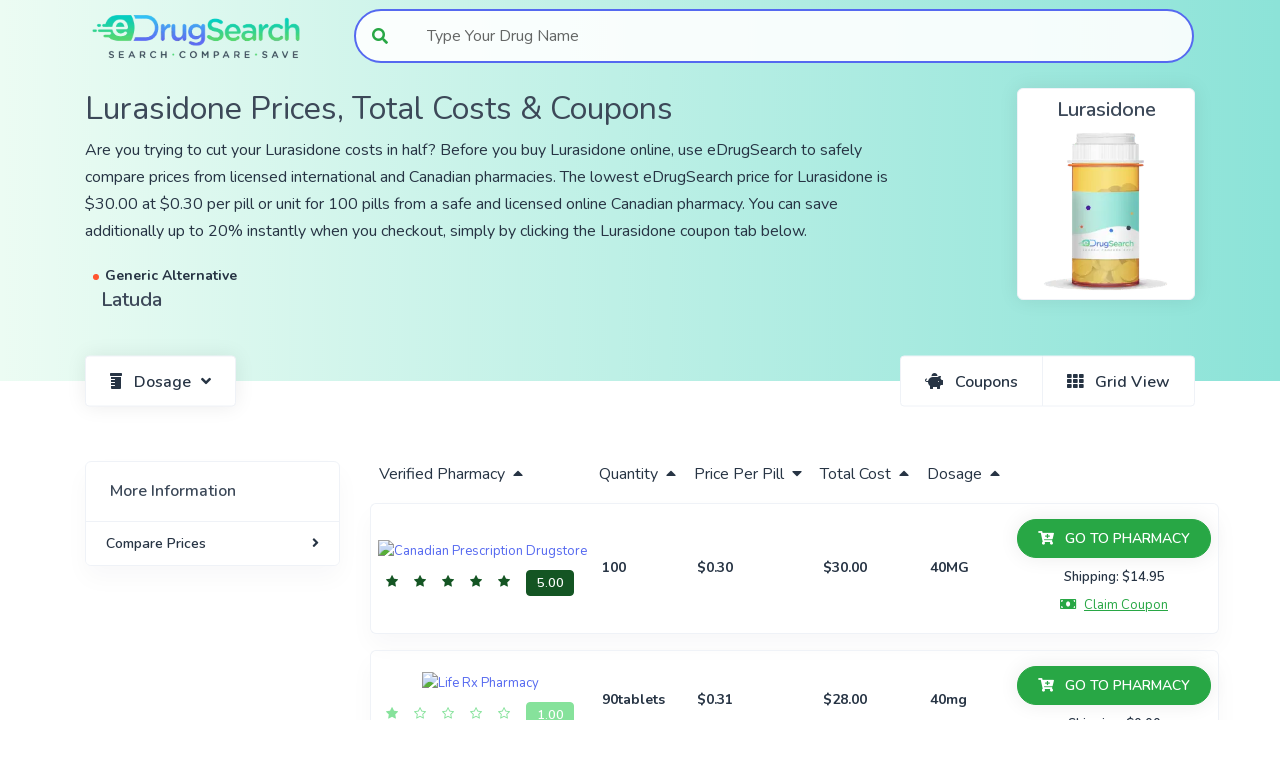

--- FILE ---
content_type: text/html; charset=utf-8
request_url: https://www.edrugsearch.com/drug-prices/lurasidone-costs-coupons
body_size: 16212
content:
<!DOCTYPE html><html lang="en" class="__className_e6f464" style="scroll-behavior:smooth"><head><meta charSet="utf-8"/><link href="https://www.google-analytics.com" rel="preconnect"/><meta name="viewport" content="width=device-width, initial-scale=1"/><link rel="preload" href="/_next/static/media/21ed5661b47f7f6d-s.p.woff2" as="font" crossorigin="" type="font/woff2"/><link rel="stylesheet" href="/_next/static/css/4bd18079e62151ac.css" data-precedence="next"/><link rel="stylesheet" href="/_next/static/css/dff4b52b5daeb24b.css" data-precedence="next"/><link rel="preload" as="script" fetchPriority="low" href="/_next/static/chunks/webpack-176964b05ba9577c.js"/><script src="/_next/static/chunks/fd9d1056-519650f46fa4fc00.js" async=""></script><script src="/_next/static/chunks/8069-e2d47379f78cce51.js" async=""></script><script src="/_next/static/chunks/main-app-5c0f9b95fd3d20ef.js" async=""></script><script src="/_next/static/chunks/7439-983f698f0a7cf1ff.js" async=""></script><script src="/_next/static/chunks/6330-c3979965a7a15eaa.js" async=""></script><script src="/_next/static/chunks/1749-cef047e6dd23c2e0.js" async=""></script><script src="/_next/static/chunks/5935-24e0e8dab84608b9.js" async=""></script><script src="/_next/static/chunks/3597-dc588b4fdace02d9.js" async=""></script><script src="/_next/static/chunks/2180-ddef2fb01b165379.js" async=""></script><script src="/_next/static/chunks/2860-c60891c60a043700.js" async=""></script><script src="/_next/static/chunks/6701-e1ed238eae4b3e55.js" async=""></script><script src="/_next/static/chunks/app/drug-prices-coupons/%5Bdrug%5D/page-9a0ed9ace1ba6643.js" async=""></script><script src="/_next/static/chunks/1755-649a284c12b67dd8.js" async=""></script><script src="/_next/static/chunks/3834-7b8aeaa9bd7c609d.js" async=""></script><script src="/_next/static/chunks/5666-5f693a17228c27f3.js" async=""></script><script src="/_next/static/chunks/9999-3e75a7f2ce690ce9.js" async=""></script><script src="/_next/static/chunks/app/layout-bb648d5f5fead615.js" async=""></script><script src="/_next/static/chunks/6086-2e978482d2f0d229.js" async=""></script><script src="/_next/static/chunks/app/error-c549601d50340519.js" async=""></script><link rel="preload" href="https://cdn.ywxi.net/js/1.js" as="script"/><link rel="preload" href="https://www.googletagmanager.com/gtag/js?id=G-WKS683R9KP" as="script"/><link rel="icon" href="/favicon.png" sizes="any"/><title>Lurasidone Costs, Prices &amp; Free Coupons at eDrugSearch</title><meta name="description" content="Get FREE Lurasidone coupons and compare Lurasidone costs from the world&#x27;s Top licensed Canadian pharmacies — saving up to 90% on ALL your medication prices! You can save up to 90% instantly when you checkout, simply by clicking the Lurasidone coupon tab below. "/><meta name="keywords" content="Drug Coupons"/><link rel="canonical" href="https://www.edrugsearch.com/drug-prices/lurasidone-costs-coupons"/><meta property="og:title" content="Lurasidone Costs, Prices &amp; Free Coupons at eDrugSearch"/><meta property="og:description" content="Get FREE Lurasidone coupons and compare Lurasidone costs from the world&#x27;s Top licensed Canadian pharmacies — saving up to 90% on ALL your medication prices! You can save up to 90% instantly when you checkout, simply by clicking the Lurasidone coupon tab below. "/><meta property="og:url" content="https://www.edrugsearch.com/drug-prices/lurasidone-costs-coupons"/><meta property="og:site_name" content="eDrugSearch"/><meta property="og:image" content="https://apis.randomtechie.com/edrug/v1/upload/social-media.png"/><meta property="og:type" content="website"/><meta name="twitter:card" content="summary_large_image"/><meta name="twitter:site" content="@site"/><meta name="twitter:creator" content="@creator"/><meta name="twitter:title" content="Lurasidone Costs, Prices &amp; Free Coupons at eDrugSearch"/><meta name="twitter:description" content="Get FREE Lurasidone coupons and compare Lurasidone costs from the world&#x27;s Top licensed Canadian pharmacies — saving up to 90% on ALL your medication prices! You can save up to 90% instantly when you checkout, simply by clicking the Lurasidone coupon tab below. "/><meta name="twitter:image" content="https://apis.randomtechie.com/edrug/v1/upload/social-media.png"/><link rel="icon" href="/favicon.ico" type="image/x-icon" sizes="16x16"/><meta name="next-size-adjust"/><script src="/_next/static/chunks/polyfills-c67a75d1b6f99dc8.js" noModule=""></script></head><body class="scroll-smooth"><div id="app"><div class="Toastify"></div><div class="zindex-102 position-relative"><div class=" "><header class="header header-white bg-gradient-primary" id="header-main"><nav id="navbar-main" class="navbar-main navbar-light container navbar navbar-expand-lg"><a class="mr-lg-5 navbar-brand" href="/"><img alt="eDrugSearch Logo; Search, Compare, Save;" id="navbar-logo" loading="lazy" width="660" height="165" decoding="async" data-nimg="1" style="color:transparent" srcSet="/_next/image?url=%2F_next%2Fstatic%2Fmedia%2Fmain-logo-3x.2b068cc4.png&amp;w=750&amp;q=75 1x, /_next/image?url=%2F_next%2Fstatic%2Fmedia%2Fmain-logo-3x.2b068cc4.png&amp;w=1920&amp;q=75 2x" src="/_next/image?url=%2F_next%2Fstatic%2Fmedia%2Fmain-logo-3x.2b068cc4.png&amp;w=1920&amp;q=75"/></a><button aria-label="Toggle navigation" aria-controls="navbar-main-collapse" type="button" class="pr-0 navbar-main-toggler navbar-toggler"><span class="navbar-toggler-icon"></span></button><form class="navbar-search navbar-search-light"><div class="mb-0 form-group"><label for="header-search" class="sr-only">Type Your Drug Name</label><div class="input-group-merge input-group-flush  false input-group"><div class="input-group-prepend"><span class="input-group-text"><i class="fas fa-search text-success"></i></span></div><div class="rbt form-control form-control-flush" style="outline:none;position:relative" tabindex="-1"><div style="display:flex;flex:1;height:100%;position:relative"><input autoComplete="off" placeholder="Type Your Drug Name" type="text" id="header-search" aria-autocomplete="both" aria-expanded="false" aria-haspopup="listbox" role="combobox" class="rbt-input-main form-control rbt-input" value=""/><input aria-hidden="true" class="rbt-input-hint" readOnly="" style="background-color:transparent;border-color:transparent;box-shadow:none;color:rgba(0, 0, 0, 0.54);left:0;pointer-events:none;position:absolute;top:0;width:100%" tabindex="-1" value=""/></div></div></div></div></form><div id="navbar-main-collapse" class="bg-gradient-primary bg-gradient-lg-transparent collapse navbar-collapse"><ul class="align-items-lg-center ml-lg-auto navbar-nav"></ul></div></nav></header></div></div><div class="main-content mh-full-height"><section class="slice slice-sm pt-3 pb-0 bg-gradient-primary header-account-page mh-banner"><div class="container"><div class="row"><div class="col"><h1 class="h2 text-white1">Lurasidone Prices, Total Costs &amp; Coupons</h1><div class="text-white1 d-none d-md-block">
      <p>
        Are you trying to cut your Lurasidone costs in half? Before you buy
        Lurasidone online, use eDrugSearch to safely compare prices from
        licensed international and Canadian pharmacies. The lowest eDrugSearch
        price for Lurasidone  is $30.00 at
        $0.30 per pill or unit for 100 pills from a safe
        and licensed online Canadian pharmacy. You can save additionally up to
        20% instantly when you checkout, simply by clicking the Lurasidone
        coupon tab below.
      </p>
      <p></p></div><ul class="list-inline mb-0 row"><li class="list-inline-item col-auto m-0 "><a class="d-block h5 pl-2 text-left mb-0" href="/drug-prices/latuda-costs-coupons"><div class="badge badge-dot text-white1"><i class="bg-danger"></i>Generic<!-- --> <!-- -->Alternative</div><div><h2 class="d-block h5 pl-2 text-left font-weight-bold ">Latuda</h2></div></a></li></ul></div><div class="d-none d-lg-flex align-items-center justify-content-end col-12 col-lg-3"><div class="shadow card"><div class="p-2 card-body"><div class="text-center"><h2 class="h5 font-weight-bold text-center mb-2">Lurasidone </h2><img alt="Compare Lurasidone Costs | Lurasidone Coupons" loading="lazy" width="160" height="160" decoding="async" data-nimg="1" class="img-fluid rounded mb-0 mxh-search-banner" style="color:transparent" srcSet="/_next/image?url=%2Fimg%2Fother%2Fdollor-in-bottle-3x.png&amp;w=256&amp;q=75 1x, /_next/image?url=%2Fimg%2Fother%2Fdollor-in-bottle-3x.png&amp;w=384&amp;q=75 2x" src="/_next/image?url=%2Fimg%2Fother%2Fdollor-in-bottle-3x.png&amp;w=384&amp;q=75"/><div class="mfes-trustmark" data-type="102" data-width="100" data-height="41"></div></div></div></div></div></div><div class="d-flex"><div role="group" class="btn-group"><div class="dropdown"><button type="button" data-toggle="dropdown" aria-haspopup="true" aria-expanded="false" class="btn btn-icon btn-group-nav shadow btn-neutral px-3 px-md-4 dropdown-toggle btn btn-secondary"><span class="btn-inner--icon"><i class="fas fa-prescription-bottle"></i></span><span class="btn-inner--text">Dosage</span></button><div tabindex="-1" role="menu" aria-hidden="true" class="dropdown-menu"><a tabindex="0" role="menuitem" class="dropdown-item" href="/drug-prices/lurasidone-120mg-costs-coupons">Lurasidone 120mg</a><a tabindex="0" role="menuitem" class="dropdown-item" href="/drug-prices/lurasidone-20mg-costs-coupons">Lurasidone 20mg</a><a tabindex="0" role="menuitem" class="dropdown-item" href="/drug-prices/lurasidone-40mg-costs-coupons">Lurasidone 40mg</a><a tabindex="0" role="menuitem" class="dropdown-item" href="/drug-prices/lurasidone-60mg-costs-coupons">Lurasidone 60mg</a><a tabindex="0" role="menuitem" class="dropdown-item" href="/drug-prices/lurasidone-80mg-costs-coupons">Lurasidone 80mg</a></div></div></div><div role="group" class="btn-group-nav ml-auto btn-group"><button type="button" class="btn-neutral btn-icon  px-3 px-md-4 btn btn-secondary" aria-label="Toggle between Coupons and Pharmacy List"><span class="btn-inner--icon"><i class="fas fa-piggy-bank"></i></span><span class="btn-inner--text d-none d-sm-inline-block">Coupons<!-- --> </span></button><button type="button" class="btn-neutral btn-icon  px-3 px-md-4 btn btn-secondary" aria-label="Toggle between Grid or List View"><span class="btn-inner--icon"><i class="fas fa-th"></i></span><span class="btn-inner--text d-none d-sm-inline-block">Grid<!-- --> View</span></button></div></div></div></section><div class="mh-full-height"><section class="slice slice-sm overflow-hidden mt-lg-5 search-result-holder"><div class="container"><div class="row-grid row"><div class="col-12 col-lg-9 order-lg-2"><div style="position:relative"><div id="price" style="position:absolute;top:-100px;left:0"></div></div><div class="table-responsive-lg d-none d-lg-block"><table class="table-cards align-items-center table table-hover"><thead><tr><th class="pt-0 mb-0"><button type="button" class="text-dark p-0 btn btn-link">Verified Pharmacy<i class="ml-2 fas fa-caret-up"></i></button></th><th class="pt-0 mb-0"><button type="button" class="text-dark p-0 btn btn-link">Quantity<i class="ml-2 fas fa-caret-up"></i></button></th><th class="pt-0 mb-0"><button type="button" class="text-dark p-0 btn btn-link">Price Per Pill<i class="ml-2 fas fa-caret-down"></i></button></th><th class="pt-0 mb-0"><button type="button" class="text-dark p-0 btn btn-link">Total Cost<i class="ml-2 fas fa-caret-up"></i></button></th><th class="pt-0 mb-0"><button type="button" class="text-dark p-0 btn btn-link">Dosage<i class="ml-2 fas fa-caret-up"></i></button></th><th class="pt-0 mb-0 text-right"></th></tr></thead><tbody class="list"><tr><th scope="row" class="bg-transparent"><a rel="noindex nofollow noopener noopener noreferrer" class="no-btn btn btn-link" target="_blank" href="/track-click/httpsCOLONSLASHSLASHwwwDOTcanadianprescriptiondrugstoreDOTcomSLASHlatuda-40mg-tablet-100-generic-lurasidone-from-india/12/lurasidone"><div class="text-center"><picture><source srcSet="https://apis.randomtechie.com/edrug/v1/upload/pharmacy/canadian-prescription-drugstore.webp" type="image/webp"/><source srcSet="https://apis.randomtechie.com/edrug/v1/upload/pharmacy/canadian-prescription-drugstore.png" type="image/png"/><img alt="Canadian Prescription Drugstore" loading="lazy" width="160" height="50" decoding="async" data-nimg="1" class="img-fluid rounded mb-2" style="color:transparent" srcSet="/_next/image?url=https%3A%2F%2Fapis.randomtechie.com%2Fedrug%2Fv1%2Fupload%2Fpharmacy%2Fcanadian-prescription-drugstore.webp&amp;w=256&amp;q=75 1x, /_next/image?url=https%3A%2F%2Fapis.randomtechie.com%2Fedrug%2Fv1%2Fupload%2Fpharmacy%2Fcanadian-prescription-drugstore.webp&amp;w=384&amp;q=75 2x" src="/_next/image?url=https%3A%2F%2Fapis.randomtechie.com%2Fedrug%2Fv1%2Fupload%2Fpharmacy%2Fcanadian-prescription-drugstore.webp&amp;w=384&amp;q=75"/></picture></div></a><div class="text-center"><div class=""><i class="text-five mx-2 fa fa-star" aria-hidden="true"></i><i class="text-five mx-2 fa fa-star" aria-hidden="true"></i><i class="text-five mx-2 fa fa-star" aria-hidden="true"></i><i class="text-five mx-2 fa fa-star" aria-hidden="true"></i><i class="text-five mx-2 fa fa-star" aria-hidden="true"></i><a title="Visit Profile of Canadian Prescription Drugstore" class="mx-2 text-white btn-xs btn btn-five" href="/pharmacies/canadian-prescription-drugstore#testimonials">5.00</a></div></div></th><td class="bg-transparent"><a rel="noindex nofollow noopener noopener noreferrer" class="no-btn btn btn-link" target="_blank" href="/track-click/httpsCOLONSLASHSLASHwwwDOTcanadianprescriptiondrugstoreDOTcomSLASHlatuda-40mg-tablet-100-generic-lurasidone-from-india/12/lurasidone"><span class="badge badge-dot mx-1"><span class="status">100</span></span></a></td><td class="bg-transparent"><a rel="noindex nofollow noopener noopener noreferrer" class="no-btn btn btn-link" target="_blank" href="/track-click/httpsCOLONSLASHSLASHwwwDOTcanadianprescriptiondrugstoreDOTcomSLASHlatuda-40mg-tablet-100-generic-lurasidone-from-india/12/lurasidone"><span class="badge badge-dot mx-1">$0.30</span></a></td><td class="bg-transparent"><a rel="noindex nofollow noopener noopener noreferrer" class="no-btn btn btn-link" target="_blank" href="/track-click/httpsCOLONSLASHSLASHwwwDOTcanadianprescriptiondrugstoreDOTcomSLASHlatuda-40mg-tablet-100-generic-lurasidone-from-india/12/lurasidone"><span class="badge badge-dot mx-1">$30.00</span></a></td><td class="bg-transparent"><a rel="noindex nofollow noopener noopener noreferrer" class="no-btn btn btn-link" target="_blank" href="/track-click/httpsCOLONSLASHSLASHwwwDOTcanadianprescriptiondrugstoreDOTcomSLASHlatuda-40mg-tablet-100-generic-lurasidone-from-india/12/lurasidone"><span class="badge badge-dot mx-1"><span class="status">40MG</span></span></a></td><td class="bg-transparent"><div class="actions text-center"><a rel="noindex nofollow noopener noopener noreferrer" class="btn-sm btn-success rounded-pill btn-icon shadow mb-2 mr-0 btn btn-secondary" target="_blank" href="/track-click/httpsCOLONSLASHSLASHwwwDOTcanadianprescriptiondrugstoreDOTcomSLASHlatuda-40mg-tablet-100-generic-lurasidone-from-india/12/lurasidone"><span class="btn-inner--icon"><i class="fas fa-cart-plus"></i></span><span class="btn-inner--text">GO TO PHARMACY</span></a><div class="text-dark font-weight-bold mb-0">Shipping: <!-- -->$14.95</div><div class="font-weight-bold text-muted"><button type="button" data-reveled="false" class="coupon-btn link p-0 text-success mt-2 btn btn-link"><div class="text"><span class="btn-inner--icon mr-2"><i class="fas fa-money-bill"></i></span><span class="btn-inner--text ">Claim Coupon</span></div><div class="code"><span class="btn-inner--icon mr-2"><i class="fas fa-hand-holding-usd"></i></span><span class="btn-inner--text ">CPDED5</span></div></button></div></div></td></tr><tr class="table-divider"></tr><tr><th scope="row" class="bg-transparent"><a rel="noindex nofollow noopener noopener noreferrer" class="no-btn btn btn-link" target="_blank" href="/track-click/[base64]/21/lurasidone"><div class="text-center"><picture><source srcSet="https://apis.randomtechie.com/edrug/v1/upload/pharmacy/life-rx-pharmacy.webp" type="image/webp"/><source srcSet="https://apis.randomtechie.com/edrug/v1/upload/pharmacy/life-rx-pharmacy.png" type="image/png"/><img alt="Life Rx Pharmacy" loading="lazy" width="160" height="50" decoding="async" data-nimg="1" class="img-fluid rounded mb-2" style="color:transparent" srcSet="/_next/image?url=https%3A%2F%2Fapis.randomtechie.com%2Fedrug%2Fv1%2Fupload%2Fpharmacy%2Flife-rx-pharmacy.webp&amp;w=256&amp;q=75 1x, /_next/image?url=https%3A%2F%2Fapis.randomtechie.com%2Fedrug%2Fv1%2Fupload%2Fpharmacy%2Flife-rx-pharmacy.webp&amp;w=384&amp;q=75 2x" src="/_next/image?url=https%3A%2F%2Fapis.randomtechie.com%2Fedrug%2Fv1%2Fupload%2Fpharmacy%2Flife-rx-pharmacy.webp&amp;w=384&amp;q=75"/></picture></div></a><div class="text-center"><div class=""><i class="text-one mx-2 fa fa-star" aria-hidden="true"></i><i class="text-one mx-2 fa fa-star-o" aria-hidden="true"></i><i class="text-one mx-2 fa fa-star-o" aria-hidden="true"></i><i class="text-one mx-2 fa fa-star-o" aria-hidden="true"></i><i class="text-one mx-2 fa fa-star-o" aria-hidden="true"></i><a title="Visit Profile of Life Rx Pharmacy" class="mx-2 text-white btn-xs btn btn-one" href="/pharmacies/life-rx-pharmacy#testimonials">1.00</a></div></div></th><td class="bg-transparent"><a rel="noindex nofollow noopener noopener noreferrer" class="no-btn btn btn-link" target="_blank" href="/track-click/[base64]/21/lurasidone"><span class="badge badge-dot mx-1"><span class="status">90tablets</span></span></a></td><td class="bg-transparent"><a rel="noindex nofollow noopener noopener noreferrer" class="no-btn btn btn-link" target="_blank" href="/track-click/[base64]/21/lurasidone"><span class="badge badge-dot mx-1">$0.31</span></a></td><td class="bg-transparent"><a rel="noindex nofollow noopener noopener noreferrer" class="no-btn btn btn-link" target="_blank" href="/track-click/[base64]/21/lurasidone"><span class="badge badge-dot mx-1">$28.00</span></a></td><td class="bg-transparent"><a rel="noindex nofollow noopener noopener noreferrer" class="no-btn btn btn-link" target="_blank" href="/track-click/[base64]/21/lurasidone"><span class="badge badge-dot mx-1"><span class="status">40mg</span></span></a></td><td class="bg-transparent"><div class="actions text-center"><a rel="noindex nofollow noopener noopener noreferrer" class="btn-sm btn-success rounded-pill btn-icon shadow mb-2 mr-0 btn btn-secondary" target="_blank" href="/track-click/[base64]/21/lurasidone"><span class="btn-inner--icon"><i class="fas fa-cart-plus"></i></span><span class="btn-inner--text">GO TO PHARMACY</span></a><div class="text-dark font-weight-bold mb-0">Shipping: <!-- -->$0.00</div><div class="font-weight-bold text-muted"></div></div></td></tr><tr class="table-divider"></tr><tr><th scope="row" class="bg-transparent"><a rel="noindex nofollow noopener noopener noreferrer" class="no-btn btn btn-link" target="_blank" href="/track-click/[base64]/21/lurasidone"><div class="text-center"><picture><source srcSet="https://apis.randomtechie.com/edrug/v1/upload/pharmacy/life-rx-pharmacy.webp" type="image/webp"/><source srcSet="https://apis.randomtechie.com/edrug/v1/upload/pharmacy/life-rx-pharmacy.png" type="image/png"/><img alt="Life Rx Pharmacy" loading="lazy" width="160" height="50" decoding="async" data-nimg="1" class="img-fluid rounded mb-2" style="color:transparent" srcSet="/_next/image?url=https%3A%2F%2Fapis.randomtechie.com%2Fedrug%2Fv1%2Fupload%2Fpharmacy%2Flife-rx-pharmacy.webp&amp;w=256&amp;q=75 1x, /_next/image?url=https%3A%2F%2Fapis.randomtechie.com%2Fedrug%2Fv1%2Fupload%2Fpharmacy%2Flife-rx-pharmacy.webp&amp;w=384&amp;q=75 2x" src="/_next/image?url=https%3A%2F%2Fapis.randomtechie.com%2Fedrug%2Fv1%2Fupload%2Fpharmacy%2Flife-rx-pharmacy.webp&amp;w=384&amp;q=75"/></picture></div></a><div class="text-center"><div class=""><i class="text-one mx-2 fa fa-star" aria-hidden="true"></i><i class="text-one mx-2 fa fa-star-o" aria-hidden="true"></i><i class="text-one mx-2 fa fa-star-o" aria-hidden="true"></i><i class="text-one mx-2 fa fa-star-o" aria-hidden="true"></i><i class="text-one mx-2 fa fa-star-o" aria-hidden="true"></i><a title="Visit Profile of Life Rx Pharmacy" class="mx-2 text-white btn-xs btn btn-one" href="/pharmacies/life-rx-pharmacy#testimonials">1.00</a></div></div></th><td class="bg-transparent"><a rel="noindex nofollow noopener noopener noreferrer" class="no-btn btn btn-link" target="_blank" href="/track-click/[base64]/21/lurasidone"><span class="badge badge-dot mx-1"><span class="status">60tablets</span></span></a></td><td class="bg-transparent"><a rel="noindex nofollow noopener noopener noreferrer" class="no-btn btn btn-link" target="_blank" href="/track-click/[base64]/21/lurasidone"><span class="badge badge-dot mx-1">$0.33</span></a></td><td class="bg-transparent"><a rel="noindex nofollow noopener noopener noreferrer" class="no-btn btn btn-link" target="_blank" href="/track-click/[base64]/21/lurasidone"><span class="badge badge-dot mx-1">$20.00</span></a></td><td class="bg-transparent"><a rel="noindex nofollow noopener noopener noreferrer" class="no-btn btn btn-link" target="_blank" href="/track-click/[base64]/21/lurasidone"><span class="badge badge-dot mx-1"><span class="status">40mg</span></span></a></td><td class="bg-transparent"><div class="actions text-center"><a rel="noindex nofollow noopener noopener noreferrer" class="btn-sm btn-success rounded-pill btn-icon shadow mb-2 mr-0 btn btn-secondary" target="_blank" href="/track-click/[base64]/21/lurasidone"><span class="btn-inner--icon"><i class="fas fa-cart-plus"></i></span><span class="btn-inner--text">GO TO PHARMACY</span></a><div class="text-dark font-weight-bold mb-0">Shipping: <!-- -->$0.00</div><div class="font-weight-bold text-muted"></div></div></td></tr><tr class="table-divider"></tr><tr><th scope="row" class="bg-transparent"><a rel="noindex nofollow noopener noopener noreferrer" class="no-btn btn btn-link" target="_blank" href="/track-click/[base64]/21/lurasidone"><div class="text-center"><picture><source srcSet="https://apis.randomtechie.com/edrug/v1/upload/pharmacy/life-rx-pharmacy.webp" type="image/webp"/><source srcSet="https://apis.randomtechie.com/edrug/v1/upload/pharmacy/life-rx-pharmacy.png" type="image/png"/><img alt="Life Rx Pharmacy" loading="lazy" width="160" height="50" decoding="async" data-nimg="1" class="img-fluid rounded mb-2" style="color:transparent" srcSet="/_next/image?url=https%3A%2F%2Fapis.randomtechie.com%2Fedrug%2Fv1%2Fupload%2Fpharmacy%2Flife-rx-pharmacy.webp&amp;w=256&amp;q=75 1x, /_next/image?url=https%3A%2F%2Fapis.randomtechie.com%2Fedrug%2Fv1%2Fupload%2Fpharmacy%2Flife-rx-pharmacy.webp&amp;w=384&amp;q=75 2x" src="/_next/image?url=https%3A%2F%2Fapis.randomtechie.com%2Fedrug%2Fv1%2Fupload%2Fpharmacy%2Flife-rx-pharmacy.webp&amp;w=384&amp;q=75"/></picture></div></a><div class="text-center"><div class=""><i class="text-one mx-2 fa fa-star" aria-hidden="true"></i><i class="text-one mx-2 fa fa-star-o" aria-hidden="true"></i><i class="text-one mx-2 fa fa-star-o" aria-hidden="true"></i><i class="text-one mx-2 fa fa-star-o" aria-hidden="true"></i><i class="text-one mx-2 fa fa-star-o" aria-hidden="true"></i><a title="Visit Profile of Life Rx Pharmacy" class="mx-2 text-white btn-xs btn btn-one" href="/pharmacies/life-rx-pharmacy#testimonials">1.00</a></div></div></th><td class="bg-transparent"><a rel="noindex nofollow noopener noopener noreferrer" class="no-btn btn btn-link" target="_blank" href="/track-click/[base64]/21/lurasidone"><span class="badge badge-dot mx-1"><span class="status">90tablets</span></span></a></td><td class="bg-transparent"><a rel="noindex nofollow noopener noopener noreferrer" class="no-btn btn btn-link" target="_blank" href="/track-click/[base64]/21/lurasidone"><span class="badge badge-dot mx-1">$0.83</span></a></td><td class="bg-transparent"><a rel="noindex nofollow noopener noopener noreferrer" class="no-btn btn btn-link" target="_blank" href="/track-click/[base64]/21/lurasidone"><span class="badge badge-dot mx-1">$75.00</span></a></td><td class="bg-transparent"><a rel="noindex nofollow noopener noopener noreferrer" class="no-btn btn btn-link" target="_blank" href="/track-click/[base64]/21/lurasidone"><span class="badge badge-dot mx-1"><span class="status">80mg</span></span></a></td><td class="bg-transparent"><div class="actions text-center"><a rel="noindex nofollow noopener noopener noreferrer" class="btn-sm btn-success rounded-pill btn-icon shadow mb-2 mr-0 btn btn-secondary" target="_blank" href="/track-click/[base64]/21/lurasidone"><span class="btn-inner--icon"><i class="fas fa-cart-plus"></i></span><span class="btn-inner--text">GO TO PHARMACY</span></a><div class="text-dark font-weight-bold mb-0">Shipping: <!-- -->$0.00</div><div class="font-weight-bold text-muted"></div></div></td></tr><tr class="table-divider"></tr><tr><th scope="row" class="bg-transparent"><a rel="noindex nofollow noopener noopener noreferrer" class="no-btn btn btn-link" target="_blank" href="/track-click/httpsCOLONSLASHSLASHwwwDOTcanadianprescriptiondrugstoreDOTcomSLASHlatuda-80mg-tablet-100-generic-lurasidone-from-india/12/lurasidone"><div class="text-center"><picture><source srcSet="https://apis.randomtechie.com/edrug/v1/upload/pharmacy/canadian-prescription-drugstore.webp" type="image/webp"/><source srcSet="https://apis.randomtechie.com/edrug/v1/upload/pharmacy/canadian-prescription-drugstore.png" type="image/png"/><img alt="Canadian Prescription Drugstore" loading="lazy" width="160" height="50" decoding="async" data-nimg="1" class="img-fluid rounded mb-2" style="color:transparent" srcSet="/_next/image?url=https%3A%2F%2Fapis.randomtechie.com%2Fedrug%2Fv1%2Fupload%2Fpharmacy%2Fcanadian-prescription-drugstore.webp&amp;w=256&amp;q=75 1x, /_next/image?url=https%3A%2F%2Fapis.randomtechie.com%2Fedrug%2Fv1%2Fupload%2Fpharmacy%2Fcanadian-prescription-drugstore.webp&amp;w=384&amp;q=75 2x" src="/_next/image?url=https%3A%2F%2Fapis.randomtechie.com%2Fedrug%2Fv1%2Fupload%2Fpharmacy%2Fcanadian-prescription-drugstore.webp&amp;w=384&amp;q=75"/></picture></div></a><div class="text-center"><div class=""><i class="text-five mx-2 fa fa-star" aria-hidden="true"></i><i class="text-five mx-2 fa fa-star" aria-hidden="true"></i><i class="text-five mx-2 fa fa-star" aria-hidden="true"></i><i class="text-five mx-2 fa fa-star" aria-hidden="true"></i><i class="text-five mx-2 fa fa-star" aria-hidden="true"></i><a title="Visit Profile of Canadian Prescription Drugstore" class="mx-2 text-white btn-xs btn btn-five" href="/pharmacies/canadian-prescription-drugstore#testimonials">5.00</a></div></div></th><td class="bg-transparent"><a rel="noindex nofollow noopener noopener noreferrer" class="no-btn btn btn-link" target="_blank" href="/track-click/httpsCOLONSLASHSLASHwwwDOTcanadianprescriptiondrugstoreDOTcomSLASHlatuda-80mg-tablet-100-generic-lurasidone-from-india/12/lurasidone"><span class="badge badge-dot mx-1"><span class="status">100</span></span></a></td><td class="bg-transparent"><a rel="noindex nofollow noopener noopener noreferrer" class="no-btn btn btn-link" target="_blank" href="/track-click/httpsCOLONSLASHSLASHwwwDOTcanadianprescriptiondrugstoreDOTcomSLASHlatuda-80mg-tablet-100-generic-lurasidone-from-india/12/lurasidone"><span class="badge badge-dot mx-1">$0.85</span></a></td><td class="bg-transparent"><a rel="noindex nofollow noopener noopener noreferrer" class="no-btn btn btn-link" target="_blank" href="/track-click/httpsCOLONSLASHSLASHwwwDOTcanadianprescriptiondrugstoreDOTcomSLASHlatuda-80mg-tablet-100-generic-lurasidone-from-india/12/lurasidone"><span class="badge badge-dot mx-1">$85.00</span></a></td><td class="bg-transparent"><a rel="noindex nofollow noopener noopener noreferrer" class="no-btn btn btn-link" target="_blank" href="/track-click/httpsCOLONSLASHSLASHwwwDOTcanadianprescriptiondrugstoreDOTcomSLASHlatuda-80mg-tablet-100-generic-lurasidone-from-india/12/lurasidone"><span class="badge badge-dot mx-1"><span class="status">80MG</span></span></a></td><td class="bg-transparent"><div class="actions text-center"><a rel="noindex nofollow noopener noopener noreferrer" class="btn-sm btn-success rounded-pill btn-icon shadow mb-2 mr-0 btn btn-secondary" target="_blank" href="/track-click/httpsCOLONSLASHSLASHwwwDOTcanadianprescriptiondrugstoreDOTcomSLASHlatuda-80mg-tablet-100-generic-lurasidone-from-india/12/lurasidone"><span class="btn-inner--icon"><i class="fas fa-cart-plus"></i></span><span class="btn-inner--text">GO TO PHARMACY</span></a><div class="text-dark font-weight-bold mb-0">Shipping: <!-- -->$14.95</div><div class="font-weight-bold text-muted"><button type="button" data-reveled="false" class="coupon-btn link p-0 text-success mt-2 btn btn-link"><div class="text"><span class="btn-inner--icon mr-2"><i class="fas fa-money-bill"></i></span><span class="btn-inner--text ">Claim Coupon</span></div><div class="code"><span class="btn-inner--icon mr-2"><i class="fas fa-hand-holding-usd"></i></span><span class="btn-inner--text ">CPDED5</span></div></button></div></div></td></tr><tr class="table-divider"></tr><tr><th scope="row" class="bg-transparent"><a rel="noindex nofollow noopener noopener noreferrer" class="no-btn btn btn-link" target="_blank" href="/track-click/[base64]/21/lurasidone"><div class="text-center"><picture><source srcSet="https://apis.randomtechie.com/edrug/v1/upload/pharmacy/life-rx-pharmacy.webp" type="image/webp"/><source srcSet="https://apis.randomtechie.com/edrug/v1/upload/pharmacy/life-rx-pharmacy.png" type="image/png"/><img alt="Life Rx Pharmacy" loading="lazy" width="160" height="50" decoding="async" data-nimg="1" class="img-fluid rounded mb-2" style="color:transparent" srcSet="/_next/image?url=https%3A%2F%2Fapis.randomtechie.com%2Fedrug%2Fv1%2Fupload%2Fpharmacy%2Flife-rx-pharmacy.webp&amp;w=256&amp;q=75 1x, /_next/image?url=https%3A%2F%2Fapis.randomtechie.com%2Fedrug%2Fv1%2Fupload%2Fpharmacy%2Flife-rx-pharmacy.webp&amp;w=384&amp;q=75 2x" src="/_next/image?url=https%3A%2F%2Fapis.randomtechie.com%2Fedrug%2Fv1%2Fupload%2Fpharmacy%2Flife-rx-pharmacy.webp&amp;w=384&amp;q=75"/></picture></div></a><div class="text-center"><div class=""><i class="text-one mx-2 fa fa-star" aria-hidden="true"></i><i class="text-one mx-2 fa fa-star-o" aria-hidden="true"></i><i class="text-one mx-2 fa fa-star-o" aria-hidden="true"></i><i class="text-one mx-2 fa fa-star-o" aria-hidden="true"></i><i class="text-one mx-2 fa fa-star-o" aria-hidden="true"></i><a title="Visit Profile of Life Rx Pharmacy" class="mx-2 text-white btn-xs btn btn-one" href="/pharmacies/life-rx-pharmacy#testimonials">1.00</a></div></div></th><td class="bg-transparent"><a rel="noindex nofollow noopener noopener noreferrer" class="no-btn btn btn-link" target="_blank" href="/track-click/[base64]/21/lurasidone"><span class="badge badge-dot mx-1"><span class="status">60tablets</span></span></a></td><td class="bg-transparent"><a rel="noindex nofollow noopener noopener noreferrer" class="no-btn btn btn-link" target="_blank" href="/track-click/[base64]/21/lurasidone"><span class="badge badge-dot mx-1">$0.88</span></a></td><td class="bg-transparent"><a rel="noindex nofollow noopener noopener noreferrer" class="no-btn btn btn-link" target="_blank" href="/track-click/[base64]/21/lurasidone"><span class="badge badge-dot mx-1">$53.00</span></a></td><td class="bg-transparent"><a rel="noindex nofollow noopener noopener noreferrer" class="no-btn btn btn-link" target="_blank" href="/track-click/[base64]/21/lurasidone"><span class="badge badge-dot mx-1"><span class="status">80mg</span></span></a></td><td class="bg-transparent"><div class="actions text-center"><a rel="noindex nofollow noopener noopener noreferrer" class="btn-sm btn-success rounded-pill btn-icon shadow mb-2 mr-0 btn btn-secondary" target="_blank" href="/track-click/[base64]/21/lurasidone"><span class="btn-inner--icon"><i class="fas fa-cart-plus"></i></span><span class="btn-inner--text">GO TO PHARMACY</span></a><div class="text-dark font-weight-bold mb-0">Shipping: <!-- -->$0.00</div><div class="font-weight-bold text-muted"></div></div></td></tr><tr class="table-divider"></tr><tr><th scope="row" class="bg-transparent"><a rel="noindex nofollow noopener noopener noreferrer" class="no-btn btn btn-link" target="_blank" href="/track-click/httpsCOLONSLASHSLASHycdsccDOTcomSLASHproductsSLASHlatudaSLASH/11/lurasidone"><div class="text-center"><picture><source srcSet="https://apis.randomtechie.com/edrug/v1/upload/pharmacy/your-canada-drug-store.webp" type="image/webp"/><source srcSet="https://apis.randomtechie.com/edrug/v1/upload/pharmacy/your-canada-drug-store.png" type="image/png"/><img alt="Your Canada Drug Store" loading="lazy" width="160" height="50" decoding="async" data-nimg="1" class="img-fluid rounded mb-2" style="color:transparent" srcSet="/_next/image?url=https%3A%2F%2Fapis.randomtechie.com%2Fedrug%2Fv1%2Fupload%2Fpharmacy%2Fyour-canada-drug-store.webp&amp;w=256&amp;q=75 1x, /_next/image?url=https%3A%2F%2Fapis.randomtechie.com%2Fedrug%2Fv1%2Fupload%2Fpharmacy%2Fyour-canada-drug-store.webp&amp;w=384&amp;q=75 2x" src="/_next/image?url=https%3A%2F%2Fapis.randomtechie.com%2Fedrug%2Fv1%2Fupload%2Fpharmacy%2Fyour-canada-drug-store.webp&amp;w=384&amp;q=75"/></picture></div></a><div class="text-center"><div class=""><a title="Visit Profile of Your Canada Drug Store" class="ml-1 text-white btn-xs btn btn-success" href="/pharmacies/your-canada-drug-store#testimonials">Rate Please</a></div></div></th><td class="bg-transparent"><a rel="noindex nofollow noopener noopener noreferrer" class="no-btn btn btn-link" target="_blank" href="/track-click/httpsCOLONSLASHSLASHycdsccDOTcomSLASHproductsSLASHlatudaSLASH/11/lurasidone"><span class="badge badge-dot mx-1"><span class="status">100 tabs</span></span></a></td><td class="bg-transparent"><a rel="noindex nofollow noopener noopener noreferrer" class="no-btn btn btn-link" target="_blank" href="/track-click/httpsCOLONSLASHSLASHycdsccDOTcomSLASHproductsSLASHlatudaSLASH/11/lurasidone"><span class="badge badge-dot mx-1">$1.01</span></a></td><td class="bg-transparent"><a rel="noindex nofollow noopener noopener noreferrer" class="no-btn btn btn-link" target="_blank" href="/track-click/httpsCOLONSLASHSLASHycdsccDOTcomSLASHproductsSLASHlatudaSLASH/11/lurasidone"><span class="badge badge-dot mx-1">$101.00</span></a></td><td class="bg-transparent"><a rel="noindex nofollow noopener noopener noreferrer" class="no-btn btn btn-link" target="_blank" href="/track-click/httpsCOLONSLASHSLASHycdsccDOTcomSLASHproductsSLASHlatudaSLASH/11/lurasidone"><span class="badge badge-dot mx-1"><span class="status">40mg</span></span></a></td><td class="bg-transparent"><div class="actions text-center"><a rel="noindex nofollow noopener noopener noreferrer" class="btn-sm btn-success rounded-pill btn-icon shadow mb-2 mr-0 btn btn-secondary" target="_blank" href="/track-click/httpsCOLONSLASHSLASHycdsccDOTcomSLASHproductsSLASHlatudaSLASH/11/lurasidone"><span class="btn-inner--icon"><i class="fas fa-cart-plus"></i></span><span class="btn-inner--text">GO TO PHARMACY</span></a><div class="text-dark font-weight-bold mb-0">Shipping: <!-- -->FREE</div><div class="font-weight-bold text-muted"><button type="button" data-reveled="false" class="coupon-btn link p-0 text-success mt-2 btn btn-link"><div class="text"><span class="btn-inner--icon mr-2"><i class="fas fa-money-bill"></i></span><span class="btn-inner--text ">Claim Coupon</span></div><div class="code"><span class="btn-inner--icon mr-2"><i class="fas fa-hand-holding-usd"></i></span><span class="btn-inner--text ">Check5</span></div></button></div></div></td></tr><tr class="table-divider"></tr><tr><th scope="row" class="bg-transparent"><a rel="noindex nofollow noopener noopener noreferrer" class="no-btn btn btn-link" target="_blank" href="/track-click/httpsCOLONSLASHSLASHycdsccDOTcomSLASHproductsSLASHlatudaSLASH/11/lurasidone"><div class="text-center"><picture><source srcSet="https://apis.randomtechie.com/edrug/v1/upload/pharmacy/your-canada-drug-store.webp" type="image/webp"/><source srcSet="https://apis.randomtechie.com/edrug/v1/upload/pharmacy/your-canada-drug-store.png" type="image/png"/><img alt="Your Canada Drug Store" loading="lazy" width="160" height="50" decoding="async" data-nimg="1" class="img-fluid rounded mb-2" style="color:transparent" srcSet="/_next/image?url=https%3A%2F%2Fapis.randomtechie.com%2Fedrug%2Fv1%2Fupload%2Fpharmacy%2Fyour-canada-drug-store.webp&amp;w=256&amp;q=75 1x, /_next/image?url=https%3A%2F%2Fapis.randomtechie.com%2Fedrug%2Fv1%2Fupload%2Fpharmacy%2Fyour-canada-drug-store.webp&amp;w=384&amp;q=75 2x" src="/_next/image?url=https%3A%2F%2Fapis.randomtechie.com%2Fedrug%2Fv1%2Fupload%2Fpharmacy%2Fyour-canada-drug-store.webp&amp;w=384&amp;q=75"/></picture></div></a><div class="text-center"><div class=""><a title="Visit Profile of Your Canada Drug Store" class="ml-1 text-white btn-xs btn btn-success" href="/pharmacies/your-canada-drug-store#testimonials">Rate Please</a></div></div></th><td class="bg-transparent"><a rel="noindex nofollow noopener noopener noreferrer" class="no-btn btn btn-link" target="_blank" href="/track-click/httpsCOLONSLASHSLASHycdsccDOTcomSLASHproductsSLASHlatudaSLASH/11/lurasidone"><span class="badge badge-dot mx-1"><span class="status">100 tabs</span></span></a></td><td class="bg-transparent"><a rel="noindex nofollow noopener noopener noreferrer" class="no-btn btn btn-link" target="_blank" href="/track-click/httpsCOLONSLASHSLASHycdsccDOTcomSLASHproductsSLASHlatudaSLASH/11/lurasidone"><span class="badge badge-dot mx-1">$1.85</span></a></td><td class="bg-transparent"><a rel="noindex nofollow noopener noopener noreferrer" class="no-btn btn btn-link" target="_blank" href="/track-click/httpsCOLONSLASHSLASHycdsccDOTcomSLASHproductsSLASHlatudaSLASH/11/lurasidone"><span class="badge badge-dot mx-1">$185.00</span></a></td><td class="bg-transparent"><a rel="noindex nofollow noopener noopener noreferrer" class="no-btn btn btn-link" target="_blank" href="/track-click/httpsCOLONSLASHSLASHycdsccDOTcomSLASHproductsSLASHlatudaSLASH/11/lurasidone"><span class="badge badge-dot mx-1"><span class="status">80mg</span></span></a></td><td class="bg-transparent"><div class="actions text-center"><a rel="noindex nofollow noopener noopener noreferrer" class="btn-sm btn-success rounded-pill btn-icon shadow mb-2 mr-0 btn btn-secondary" target="_blank" href="/track-click/httpsCOLONSLASHSLASHycdsccDOTcomSLASHproductsSLASHlatudaSLASH/11/lurasidone"><span class="btn-inner--icon"><i class="fas fa-cart-plus"></i></span><span class="btn-inner--text">GO TO PHARMACY</span></a><div class="text-dark font-weight-bold mb-0">Shipping: <!-- -->FREE</div><div class="font-weight-bold text-muted"><button type="button" data-reveled="false" class="coupon-btn link p-0 text-success mt-2 btn btn-link"><div class="text"><span class="btn-inner--icon mr-2"><i class="fas fa-money-bill"></i></span><span class="btn-inner--text ">Claim Coupon</span></div><div class="code"><span class="btn-inner--icon mr-2"><i class="fas fa-hand-holding-usd"></i></span><span class="btn-inner--text ">Check5</span></div></button></div></div></td></tr><tr class="table-divider"></tr><tr><th scope="row" class="bg-transparent"><a rel="noindex nofollow noopener noopener noreferrer" class="no-btn btn btn-link" target="_blank" href="/track-click/httpsCOLONSLASHSLASHycdsccDOTcomSLASHproductsSLASHlatudaSLASH/11/lurasidone"><div class="text-center"><picture><source srcSet="https://apis.randomtechie.com/edrug/v1/upload/pharmacy/your-canada-drug-store.webp" type="image/webp"/><source srcSet="https://apis.randomtechie.com/edrug/v1/upload/pharmacy/your-canada-drug-store.png" type="image/png"/><img alt="Your Canada Drug Store" loading="lazy" width="160" height="50" decoding="async" data-nimg="1" class="img-fluid rounded mb-2" style="color:transparent" srcSet="/_next/image?url=https%3A%2F%2Fapis.randomtechie.com%2Fedrug%2Fv1%2Fupload%2Fpharmacy%2Fyour-canada-drug-store.webp&amp;w=256&amp;q=75 1x, /_next/image?url=https%3A%2F%2Fapis.randomtechie.com%2Fedrug%2Fv1%2Fupload%2Fpharmacy%2Fyour-canada-drug-store.webp&amp;w=384&amp;q=75 2x" src="/_next/image?url=https%3A%2F%2Fapis.randomtechie.com%2Fedrug%2Fv1%2Fupload%2Fpharmacy%2Fyour-canada-drug-store.webp&amp;w=384&amp;q=75"/></picture></div></a><div class="text-center"><div class=""><a title="Visit Profile of Your Canada Drug Store" class="ml-1 text-white btn-xs btn btn-success" href="/pharmacies/your-canada-drug-store#testimonials">Rate Please</a></div></div></th><td class="bg-transparent"><a rel="noindex nofollow noopener noopener noreferrer" class="no-btn btn btn-link" target="_blank" href="/track-click/httpsCOLONSLASHSLASHycdsccDOTcomSLASHproductsSLASHlatudaSLASH/11/lurasidone"><span class="badge badge-dot mx-1"><span class="status">90 tabs</span></span></a></td><td class="bg-transparent"><a rel="noindex nofollow noopener noopener noreferrer" class="no-btn btn btn-link" target="_blank" href="/track-click/httpsCOLONSLASHSLASHycdsccDOTcomSLASHproductsSLASHlatudaSLASH/11/lurasidone"><span class="badge badge-dot mx-1">$2.11</span></a></td><td class="bg-transparent"><a rel="noindex nofollow noopener noopener noreferrer" class="no-btn btn btn-link" target="_blank" href="/track-click/httpsCOLONSLASHSLASHycdsccDOTcomSLASHproductsSLASHlatudaSLASH/11/lurasidone"><span class="badge badge-dot mx-1">$190.00</span></a></td><td class="bg-transparent"><a rel="noindex nofollow noopener noopener noreferrer" class="no-btn btn btn-link" target="_blank" href="/track-click/httpsCOLONSLASHSLASHycdsccDOTcomSLASHproductsSLASHlatudaSLASH/11/lurasidone"><span class="badge badge-dot mx-1"><span class="status">120mg</span></span></a></td><td class="bg-transparent"><div class="actions text-center"><a rel="noindex nofollow noopener noopener noreferrer" class="btn-sm btn-success rounded-pill btn-icon shadow mb-2 mr-0 btn btn-secondary" target="_blank" href="/track-click/httpsCOLONSLASHSLASHycdsccDOTcomSLASHproductsSLASHlatudaSLASH/11/lurasidone"><span class="btn-inner--icon"><i class="fas fa-cart-plus"></i></span><span class="btn-inner--text">GO TO PHARMACY</span></a><div class="text-dark font-weight-bold mb-0">Shipping: <!-- -->FREE</div><div class="font-weight-bold text-muted"><button type="button" data-reveled="false" class="coupon-btn link p-0 text-success mt-2 btn btn-link"><div class="text"><span class="btn-inner--icon mr-2"><i class="fas fa-money-bill"></i></span><span class="btn-inner--text ">Claim Coupon</span></div><div class="code"><span class="btn-inner--icon mr-2"><i class="fas fa-hand-holding-usd"></i></span><span class="btn-inner--text ">Check5</span></div></button></div></div></td></tr><tr class="table-divider"></tr><tr><th scope="row" class="bg-transparent"><a rel="noindex nofollow noopener noopener noreferrer" class="no-btn btn btn-link" target="_blank" href="/track-click/httpsCOLONSLASHSLASHycdsccDOTcomSLASHproductsSLASHlatudaSLASH/11/lurasidone"><div class="text-center"><picture><source srcSet="https://apis.randomtechie.com/edrug/v1/upload/pharmacy/your-canada-drug-store.webp" type="image/webp"/><source srcSet="https://apis.randomtechie.com/edrug/v1/upload/pharmacy/your-canada-drug-store.png" type="image/png"/><img alt="Your Canada Drug Store" loading="lazy" width="160" height="50" decoding="async" data-nimg="1" class="img-fluid rounded mb-2" style="color:transparent" srcSet="/_next/image?url=https%3A%2F%2Fapis.randomtechie.com%2Fedrug%2Fv1%2Fupload%2Fpharmacy%2Fyour-canada-drug-store.webp&amp;w=256&amp;q=75 1x, /_next/image?url=https%3A%2F%2Fapis.randomtechie.com%2Fedrug%2Fv1%2Fupload%2Fpharmacy%2Fyour-canada-drug-store.webp&amp;w=384&amp;q=75 2x" src="/_next/image?url=https%3A%2F%2Fapis.randomtechie.com%2Fedrug%2Fv1%2Fupload%2Fpharmacy%2Fyour-canada-drug-store.webp&amp;w=384&amp;q=75"/></picture></div></a><div class="text-center"><div class=""><a title="Visit Profile of Your Canada Drug Store" class="ml-1 text-white btn-xs btn btn-success" href="/pharmacies/your-canada-drug-store#testimonials">Rate Please</a></div></div></th><td class="bg-transparent"><a rel="noindex nofollow noopener noopener noreferrer" class="no-btn btn btn-link" target="_blank" href="/track-click/httpsCOLONSLASHSLASHycdsccDOTcomSLASHproductsSLASHlatudaSLASH/11/lurasidone"><span class="badge badge-dot mx-1"><span class="status">90 tabs</span></span></a></td><td class="bg-transparent"><a rel="noindex nofollow noopener noopener noreferrer" class="no-btn btn btn-link" target="_blank" href="/track-click/httpsCOLONSLASHSLASHycdsccDOTcomSLASHproductsSLASHlatudaSLASH/11/lurasidone"><span class="badge badge-dot mx-1">$2.11</span></a></td><td class="bg-transparent"><a rel="noindex nofollow noopener noopener noreferrer" class="no-btn btn btn-link" target="_blank" href="/track-click/httpsCOLONSLASHSLASHycdsccDOTcomSLASHproductsSLASHlatudaSLASH/11/lurasidone"><span class="badge badge-dot mx-1">$190.00</span></a></td><td class="bg-transparent"><a rel="noindex nofollow noopener noopener noreferrer" class="no-btn btn btn-link" target="_blank" href="/track-click/httpsCOLONSLASHSLASHycdsccDOTcomSLASHproductsSLASHlatudaSLASH/11/lurasidone"><span class="badge badge-dot mx-1"><span class="status">20mg</span></span></a></td><td class="bg-transparent"><div class="actions text-center"><a rel="noindex nofollow noopener noopener noreferrer" class="btn-sm btn-success rounded-pill btn-icon shadow mb-2 mr-0 btn btn-secondary" target="_blank" href="/track-click/httpsCOLONSLASHSLASHycdsccDOTcomSLASHproductsSLASHlatudaSLASH/11/lurasidone"><span class="btn-inner--icon"><i class="fas fa-cart-plus"></i></span><span class="btn-inner--text">GO TO PHARMACY</span></a><div class="text-dark font-weight-bold mb-0">Shipping: <!-- -->FREE</div><div class="font-weight-bold text-muted"><button type="button" data-reveled="false" class="coupon-btn link p-0 text-success mt-2 btn btn-link"><div class="text"><span class="btn-inner--icon mr-2"><i class="fas fa-money-bill"></i></span><span class="btn-inner--text ">Claim Coupon</span></div><div class="code"><span class="btn-inner--icon mr-2"><i class="fas fa-hand-holding-usd"></i></span><span class="btn-inner--text ">Check5</span></div></button></div></div></td></tr><tr class="table-divider"></tr></tbody></table></div><div class="mt-2 d-lg-none"><div class="row"><div class="col-12"><div class="card-product full-height mb-3 card"><div class="text-center p-2 card-body"><a rel="noindex nofollow noopener noopener noreferrer" class="no-btn btn btn-link" target="_blank" href="/track-click/httpsCOLONSLASHSLASHwwwDOTcanadianprescriptiondrugstoreDOTcomSLASHlatuda-40mg-tablet-100-generic-lurasidone-from-india/12/lurasidone"><div class="mt-1"><picture><source srcSet="https://apis.randomtechie.com/edrug/v1/upload/pharmacy/canadian-prescription-drugstore.webp" type="image/webp"/><source srcSet="https://apis.randomtechie.com/edrug/v1/upload/pharmacy/canadian-prescription-drugstore.png" type="image/png"/><img alt="Canadian Prescription Drugstore" loading="lazy" width="160" height="50" decoding="async" data-nimg="1" class="img-fluid rounded mb-2 mxh-pharmacy-img" style="color:transparent" srcSet="/_next/image?url=https%3A%2F%2Fapis.randomtechie.com%2Fedrug%2Fv1%2Fupload%2Fpharmacy%2Fcanadian-prescription-drugstore.webp&amp;w=256&amp;q=75 1x, /_next/image?url=https%3A%2F%2Fapis.randomtechie.com%2Fedrug%2Fv1%2Fupload%2Fpharmacy%2Fcanadian-prescription-drugstore.webp&amp;w=384&amp;q=75 2x" src="/_next/image?url=https%3A%2F%2Fapis.randomtechie.com%2Fedrug%2Fv1%2Fupload%2Fpharmacy%2Fcanadian-prescription-drugstore.webp&amp;w=384&amp;q=75"/></picture></div><p class="text-sm mb-1"><span>Qty: <!-- -->100<!-- --> <!-- --> (40MG)</span> | <span class="font-weight-bolder">Per Pill:<!-- --> <!-- -->$0.30</span> | <span>Total Cost: <!-- -->$30.00</span><div class="text-center"><div class="mt-2"><i class="text-five mx-2 fa fa-star" aria-hidden="true"></i><i class="text-five mx-2 fa fa-star" aria-hidden="true"></i><i class="text-five mx-2 fa fa-star" aria-hidden="true"></i><i class="text-five mx-2 fa fa-star" aria-hidden="true"></i><i class="text-five mx-2 fa fa-star" aria-hidden="true"></i><a title="Visit Profile of Canadian Prescription Drugstore" class="mx-2 text-white btn-xs btn btn-five" href="/pharmacies/canadian-prescription-drugstore#testimonials">5.00</a></div></div></p><button class="btn-sm btn-success mt-3 mb-2 rounded-pill btn-icon shadow btn btn-secondary"><span class="btn-inner--icon"><i class="fas fa-cart-plus"></i></span><span class="btn-inner--text">GO TO PHARMACY</span></button></a><button type="button" data-reveled="false" class="coupon-btn m-2 link text-success btn btn-link"><div class="text"><span class="btn-inner--icon mr-2"><i class="fas fa-money-bill"></i></span><span class="btn-inner--text ">Claim Coupon for Canadian Prescription Drugstore</span></div><div class="code"><span class="btn-inner--icon mr-2"><i class="fas fa-hand-holding-usd"></i></span><span class="btn-inner--text ">CPDED5</span></div></button></div></div></div><div class="col-12"><div class="card-product full-height mb-3 card"><div class="text-center p-2 card-body"><a rel="noindex nofollow noopener noopener noreferrer" class="no-btn btn btn-link" target="_blank" href="/track-click/[base64]/21/lurasidone"><div class="mt-1"><picture><source srcSet="https://apis.randomtechie.com/edrug/v1/upload/pharmacy/life-rx-pharmacy.webp" type="image/webp"/><source srcSet="https://apis.randomtechie.com/edrug/v1/upload/pharmacy/life-rx-pharmacy.png" type="image/png"/><img alt="Life Rx Pharmacy" loading="lazy" width="160" height="50" decoding="async" data-nimg="1" class="img-fluid rounded mb-2 mxh-pharmacy-img" style="color:transparent" srcSet="/_next/image?url=https%3A%2F%2Fapis.randomtechie.com%2Fedrug%2Fv1%2Fupload%2Fpharmacy%2Flife-rx-pharmacy.webp&amp;w=256&amp;q=75 1x, /_next/image?url=https%3A%2F%2Fapis.randomtechie.com%2Fedrug%2Fv1%2Fupload%2Fpharmacy%2Flife-rx-pharmacy.webp&amp;w=384&amp;q=75 2x" src="/_next/image?url=https%3A%2F%2Fapis.randomtechie.com%2Fedrug%2Fv1%2Fupload%2Fpharmacy%2Flife-rx-pharmacy.webp&amp;w=384&amp;q=75"/></picture></div><p class="text-sm mb-1"><span>Qty: <!-- -->90tablets<!-- --> <!-- --> (40mg)</span> | <span class="font-weight-bolder">Per Pill:<!-- --> <!-- -->$0.31</span> | <span>Total Cost: <!-- -->$28.00</span><div class="text-center"><div class="mt-2"><i class="text-one mx-2 fa fa-star" aria-hidden="true"></i><i class="text-one mx-2 fa fa-star-o" aria-hidden="true"></i><i class="text-one mx-2 fa fa-star-o" aria-hidden="true"></i><i class="text-one mx-2 fa fa-star-o" aria-hidden="true"></i><i class="text-one mx-2 fa fa-star-o" aria-hidden="true"></i><a title="Visit Profile of Life Rx Pharmacy" class="mx-2 text-white btn-xs btn btn-one" href="/pharmacies/life-rx-pharmacy#testimonials">1.00</a></div></div></p><button class="btn-sm btn-success mt-3 mb-2 rounded-pill btn-icon shadow btn btn-secondary"><span class="btn-inner--icon"><i class="fas fa-cart-plus"></i></span><span class="btn-inner--text">GO TO PHARMACY</span></button></a></div></div></div><div class="col-12"><div class="card-product full-height mb-3 card"><div class="text-center p-2 card-body"><a rel="noindex nofollow noopener noopener noreferrer" class="no-btn btn btn-link" target="_blank" href="/track-click/[base64]/21/lurasidone"><div class="mt-1"><picture><source srcSet="https://apis.randomtechie.com/edrug/v1/upload/pharmacy/life-rx-pharmacy.webp" type="image/webp"/><source srcSet="https://apis.randomtechie.com/edrug/v1/upload/pharmacy/life-rx-pharmacy.png" type="image/png"/><img alt="Life Rx Pharmacy" loading="lazy" width="160" height="50" decoding="async" data-nimg="1" class="img-fluid rounded mb-2 mxh-pharmacy-img" style="color:transparent" srcSet="/_next/image?url=https%3A%2F%2Fapis.randomtechie.com%2Fedrug%2Fv1%2Fupload%2Fpharmacy%2Flife-rx-pharmacy.webp&amp;w=256&amp;q=75 1x, /_next/image?url=https%3A%2F%2Fapis.randomtechie.com%2Fedrug%2Fv1%2Fupload%2Fpharmacy%2Flife-rx-pharmacy.webp&amp;w=384&amp;q=75 2x" src="/_next/image?url=https%3A%2F%2Fapis.randomtechie.com%2Fedrug%2Fv1%2Fupload%2Fpharmacy%2Flife-rx-pharmacy.webp&amp;w=384&amp;q=75"/></picture></div><p class="text-sm mb-1"><span>Qty: <!-- -->60tablets<!-- --> <!-- --> (40mg)</span> | <span class="font-weight-bolder">Per Pill:<!-- --> <!-- -->$0.33</span> | <span>Total Cost: <!-- -->$20.00</span><div class="text-center"><div class="mt-2"><i class="text-one mx-2 fa fa-star" aria-hidden="true"></i><i class="text-one mx-2 fa fa-star-o" aria-hidden="true"></i><i class="text-one mx-2 fa fa-star-o" aria-hidden="true"></i><i class="text-one mx-2 fa fa-star-o" aria-hidden="true"></i><i class="text-one mx-2 fa fa-star-o" aria-hidden="true"></i><a title="Visit Profile of Life Rx Pharmacy" class="mx-2 text-white btn-xs btn btn-one" href="/pharmacies/life-rx-pharmacy#testimonials">1.00</a></div></div></p><button class="btn-sm btn-success mt-3 mb-2 rounded-pill btn-icon shadow btn btn-secondary"><span class="btn-inner--icon"><i class="fas fa-cart-plus"></i></span><span class="btn-inner--text">GO TO PHARMACY</span></button></a></div></div></div><div class="col-12"><div class="card-product full-height mb-3 card"><div class="text-center p-2 card-body"><a rel="noindex nofollow noopener noopener noreferrer" class="no-btn btn btn-link" target="_blank" href="/track-click/[base64]/21/lurasidone"><div class="mt-1"><picture><source srcSet="https://apis.randomtechie.com/edrug/v1/upload/pharmacy/life-rx-pharmacy.webp" type="image/webp"/><source srcSet="https://apis.randomtechie.com/edrug/v1/upload/pharmacy/life-rx-pharmacy.png" type="image/png"/><img alt="Life Rx Pharmacy" loading="lazy" width="160" height="50" decoding="async" data-nimg="1" class="img-fluid rounded mb-2 mxh-pharmacy-img" style="color:transparent" srcSet="/_next/image?url=https%3A%2F%2Fapis.randomtechie.com%2Fedrug%2Fv1%2Fupload%2Fpharmacy%2Flife-rx-pharmacy.webp&amp;w=256&amp;q=75 1x, /_next/image?url=https%3A%2F%2Fapis.randomtechie.com%2Fedrug%2Fv1%2Fupload%2Fpharmacy%2Flife-rx-pharmacy.webp&amp;w=384&amp;q=75 2x" src="/_next/image?url=https%3A%2F%2Fapis.randomtechie.com%2Fedrug%2Fv1%2Fupload%2Fpharmacy%2Flife-rx-pharmacy.webp&amp;w=384&amp;q=75"/></picture></div><p class="text-sm mb-1"><span>Qty: <!-- -->90tablets<!-- --> <!-- --> (80mg)</span> | <span class="font-weight-bolder">Per Pill:<!-- --> <!-- -->$0.83</span> | <span>Total Cost: <!-- -->$75.00</span><div class="text-center"><div class="mt-2"><i class="text-one mx-2 fa fa-star" aria-hidden="true"></i><i class="text-one mx-2 fa fa-star-o" aria-hidden="true"></i><i class="text-one mx-2 fa fa-star-o" aria-hidden="true"></i><i class="text-one mx-2 fa fa-star-o" aria-hidden="true"></i><i class="text-one mx-2 fa fa-star-o" aria-hidden="true"></i><a title="Visit Profile of Life Rx Pharmacy" class="mx-2 text-white btn-xs btn btn-one" href="/pharmacies/life-rx-pharmacy#testimonials">1.00</a></div></div></p><button class="btn-sm btn-success mt-3 mb-2 rounded-pill btn-icon shadow btn btn-secondary"><span class="btn-inner--icon"><i class="fas fa-cart-plus"></i></span><span class="btn-inner--text">GO TO PHARMACY</span></button></a></div></div></div><div class="col-12"><div class="card-product full-height mb-3 card"><div class="text-center p-2 card-body"><a rel="noindex nofollow noopener noopener noreferrer" class="no-btn btn btn-link" target="_blank" href="/track-click/httpsCOLONSLASHSLASHwwwDOTcanadianprescriptiondrugstoreDOTcomSLASHlatuda-80mg-tablet-100-generic-lurasidone-from-india/12/lurasidone"><div class="mt-1"><picture><source srcSet="https://apis.randomtechie.com/edrug/v1/upload/pharmacy/canadian-prescription-drugstore.webp" type="image/webp"/><source srcSet="https://apis.randomtechie.com/edrug/v1/upload/pharmacy/canadian-prescription-drugstore.png" type="image/png"/><img alt="Canadian Prescription Drugstore" loading="lazy" width="160" height="50" decoding="async" data-nimg="1" class="img-fluid rounded mb-2 mxh-pharmacy-img" style="color:transparent" srcSet="/_next/image?url=https%3A%2F%2Fapis.randomtechie.com%2Fedrug%2Fv1%2Fupload%2Fpharmacy%2Fcanadian-prescription-drugstore.webp&amp;w=256&amp;q=75 1x, /_next/image?url=https%3A%2F%2Fapis.randomtechie.com%2Fedrug%2Fv1%2Fupload%2Fpharmacy%2Fcanadian-prescription-drugstore.webp&amp;w=384&amp;q=75 2x" src="/_next/image?url=https%3A%2F%2Fapis.randomtechie.com%2Fedrug%2Fv1%2Fupload%2Fpharmacy%2Fcanadian-prescription-drugstore.webp&amp;w=384&amp;q=75"/></picture></div><p class="text-sm mb-1"><span>Qty: <!-- -->100<!-- --> <!-- --> (80MG)</span> | <span class="font-weight-bolder">Per Pill:<!-- --> <!-- -->$0.85</span> | <span>Total Cost: <!-- -->$85.00</span><div class="text-center"><div class="mt-2"><i class="text-five mx-2 fa fa-star" aria-hidden="true"></i><i class="text-five mx-2 fa fa-star" aria-hidden="true"></i><i class="text-five mx-2 fa fa-star" aria-hidden="true"></i><i class="text-five mx-2 fa fa-star" aria-hidden="true"></i><i class="text-five mx-2 fa fa-star" aria-hidden="true"></i><a title="Visit Profile of Canadian Prescription Drugstore" class="mx-2 text-white btn-xs btn btn-five" href="/pharmacies/canadian-prescription-drugstore#testimonials">5.00</a></div></div></p><button class="btn-sm btn-success mt-3 mb-2 rounded-pill btn-icon shadow btn btn-secondary"><span class="btn-inner--icon"><i class="fas fa-cart-plus"></i></span><span class="btn-inner--text">GO TO PHARMACY</span></button></a><button type="button" data-reveled="false" class="coupon-btn m-2 link text-success btn btn-link"><div class="text"><span class="btn-inner--icon mr-2"><i class="fas fa-money-bill"></i></span><span class="btn-inner--text ">Claim Coupon for Canadian Prescription Drugstore</span></div><div class="code"><span class="btn-inner--icon mr-2"><i class="fas fa-hand-holding-usd"></i></span><span class="btn-inner--text ">CPDED5</span></div></button></div></div></div><div class="col-12"><div class="card-product full-height mb-3 card"><div class="text-center p-2 card-body"><a rel="noindex nofollow noopener noopener noreferrer" class="no-btn btn btn-link" target="_blank" href="/track-click/[base64]/21/lurasidone"><div class="mt-1"><picture><source srcSet="https://apis.randomtechie.com/edrug/v1/upload/pharmacy/life-rx-pharmacy.webp" type="image/webp"/><source srcSet="https://apis.randomtechie.com/edrug/v1/upload/pharmacy/life-rx-pharmacy.png" type="image/png"/><img alt="Life Rx Pharmacy" loading="lazy" width="160" height="50" decoding="async" data-nimg="1" class="img-fluid rounded mb-2 mxh-pharmacy-img" style="color:transparent" srcSet="/_next/image?url=https%3A%2F%2Fapis.randomtechie.com%2Fedrug%2Fv1%2Fupload%2Fpharmacy%2Flife-rx-pharmacy.webp&amp;w=256&amp;q=75 1x, /_next/image?url=https%3A%2F%2Fapis.randomtechie.com%2Fedrug%2Fv1%2Fupload%2Fpharmacy%2Flife-rx-pharmacy.webp&amp;w=384&amp;q=75 2x" src="/_next/image?url=https%3A%2F%2Fapis.randomtechie.com%2Fedrug%2Fv1%2Fupload%2Fpharmacy%2Flife-rx-pharmacy.webp&amp;w=384&amp;q=75"/></picture></div><p class="text-sm mb-1"><span>Qty: <!-- -->60tablets<!-- --> <!-- --> (80mg)</span> | <span class="font-weight-bolder">Per Pill:<!-- --> <!-- -->$0.88</span> | <span>Total Cost: <!-- -->$53.00</span><div class="text-center"><div class="mt-2"><i class="text-one mx-2 fa fa-star" aria-hidden="true"></i><i class="text-one mx-2 fa fa-star-o" aria-hidden="true"></i><i class="text-one mx-2 fa fa-star-o" aria-hidden="true"></i><i class="text-one mx-2 fa fa-star-o" aria-hidden="true"></i><i class="text-one mx-2 fa fa-star-o" aria-hidden="true"></i><a title="Visit Profile of Life Rx Pharmacy" class="mx-2 text-white btn-xs btn btn-one" href="/pharmacies/life-rx-pharmacy#testimonials">1.00</a></div></div></p><button class="btn-sm btn-success mt-3 mb-2 rounded-pill btn-icon shadow btn btn-secondary"><span class="btn-inner--icon"><i class="fas fa-cart-plus"></i></span><span class="btn-inner--text">GO TO PHARMACY</span></button></a></div></div></div><div class="col-12"><div class="card-product full-height mb-3 card"><div class="text-center p-2 card-body"><a rel="noindex nofollow noopener noopener noreferrer" class="no-btn btn btn-link" target="_blank" href="/track-click/httpsCOLONSLASHSLASHycdsccDOTcomSLASHproductsSLASHlatudaSLASH/11/lurasidone"><div class="mt-1"><picture><source srcSet="https://apis.randomtechie.com/edrug/v1/upload/pharmacy/your-canada-drug-store.webp" type="image/webp"/><source srcSet="https://apis.randomtechie.com/edrug/v1/upload/pharmacy/your-canada-drug-store.png" type="image/png"/><img alt="Your Canada Drug Store" loading="lazy" width="160" height="50" decoding="async" data-nimg="1" class="img-fluid rounded mb-2 mxh-pharmacy-img" style="color:transparent" srcSet="/_next/image?url=https%3A%2F%2Fapis.randomtechie.com%2Fedrug%2Fv1%2Fupload%2Fpharmacy%2Fyour-canada-drug-store.webp&amp;w=256&amp;q=75 1x, /_next/image?url=https%3A%2F%2Fapis.randomtechie.com%2Fedrug%2Fv1%2Fupload%2Fpharmacy%2Fyour-canada-drug-store.webp&amp;w=384&amp;q=75 2x" src="/_next/image?url=https%3A%2F%2Fapis.randomtechie.com%2Fedrug%2Fv1%2Fupload%2Fpharmacy%2Fyour-canada-drug-store.webp&amp;w=384&amp;q=75"/></picture></div><p class="text-sm mb-1"><span>Qty: <!-- -->100 tabs<!-- --> <!-- --> (40mg)</span> | <span class="font-weight-bolder">Per Pill:<!-- --> <!-- -->$1.01</span> | <span>Total Cost: <!-- -->$101.00</span><div class="text-center"><div class="mt-2"><a title="Visit Profile of Your Canada Drug Store" class="ml-1 text-white btn-xs btn btn-success" href="/pharmacies/your-canada-drug-store#testimonials">Rate Please</a></div></div></p><button class="btn-sm btn-success mt-3 mb-2 rounded-pill btn-icon shadow btn btn-secondary"><span class="btn-inner--icon"><i class="fas fa-cart-plus"></i></span><span class="btn-inner--text">GO TO PHARMACY</span></button></a><button type="button" data-reveled="false" class="coupon-btn m-2 link text-success btn btn-link"><div class="text"><span class="btn-inner--icon mr-2"><i class="fas fa-money-bill"></i></span><span class="btn-inner--text ">Claim Coupon for Your Canada Drug Store</span></div><div class="code"><span class="btn-inner--icon mr-2"><i class="fas fa-hand-holding-usd"></i></span><span class="btn-inner--text ">Check5</span></div></button></div></div></div><div class="col-12"><div class="card-product full-height mb-3 card"><div class="text-center p-2 card-body"><a rel="noindex nofollow noopener noopener noreferrer" class="no-btn btn btn-link" target="_blank" href="/track-click/httpsCOLONSLASHSLASHycdsccDOTcomSLASHproductsSLASHlatudaSLASH/11/lurasidone"><div class="mt-1"><picture><source srcSet="https://apis.randomtechie.com/edrug/v1/upload/pharmacy/your-canada-drug-store.webp" type="image/webp"/><source srcSet="https://apis.randomtechie.com/edrug/v1/upload/pharmacy/your-canada-drug-store.png" type="image/png"/><img alt="Your Canada Drug Store" loading="lazy" width="160" height="50" decoding="async" data-nimg="1" class="img-fluid rounded mb-2 mxh-pharmacy-img" style="color:transparent" srcSet="/_next/image?url=https%3A%2F%2Fapis.randomtechie.com%2Fedrug%2Fv1%2Fupload%2Fpharmacy%2Fyour-canada-drug-store.webp&amp;w=256&amp;q=75 1x, /_next/image?url=https%3A%2F%2Fapis.randomtechie.com%2Fedrug%2Fv1%2Fupload%2Fpharmacy%2Fyour-canada-drug-store.webp&amp;w=384&amp;q=75 2x" src="/_next/image?url=https%3A%2F%2Fapis.randomtechie.com%2Fedrug%2Fv1%2Fupload%2Fpharmacy%2Fyour-canada-drug-store.webp&amp;w=384&amp;q=75"/></picture></div><p class="text-sm mb-1"><span>Qty: <!-- -->100 tabs<!-- --> <!-- --> (80mg)</span> | <span class="font-weight-bolder">Per Pill:<!-- --> <!-- -->$1.85</span> | <span>Total Cost: <!-- -->$185.00</span><div class="text-center"><div class="mt-2"><a title="Visit Profile of Your Canada Drug Store" class="ml-1 text-white btn-xs btn btn-success" href="/pharmacies/your-canada-drug-store#testimonials">Rate Please</a></div></div></p><button class="btn-sm btn-success mt-3 mb-2 rounded-pill btn-icon shadow btn btn-secondary"><span class="btn-inner--icon"><i class="fas fa-cart-plus"></i></span><span class="btn-inner--text">GO TO PHARMACY</span></button></a><button type="button" data-reveled="false" class="coupon-btn m-2 link text-success btn btn-link"><div class="text"><span class="btn-inner--icon mr-2"><i class="fas fa-money-bill"></i></span><span class="btn-inner--text ">Claim Coupon for Your Canada Drug Store</span></div><div class="code"><span class="btn-inner--icon mr-2"><i class="fas fa-hand-holding-usd"></i></span><span class="btn-inner--text ">Check5</span></div></button></div></div></div><div class="col-12"><div class="card-product full-height mb-3 card"><div class="text-center p-2 card-body"><a rel="noindex nofollow noopener noopener noreferrer" class="no-btn btn btn-link" target="_blank" href="/track-click/httpsCOLONSLASHSLASHycdsccDOTcomSLASHproductsSLASHlatudaSLASH/11/lurasidone"><div class="mt-1"><picture><source srcSet="https://apis.randomtechie.com/edrug/v1/upload/pharmacy/your-canada-drug-store.webp" type="image/webp"/><source srcSet="https://apis.randomtechie.com/edrug/v1/upload/pharmacy/your-canada-drug-store.png" type="image/png"/><img alt="Your Canada Drug Store" loading="lazy" width="160" height="50" decoding="async" data-nimg="1" class="img-fluid rounded mb-2 mxh-pharmacy-img" style="color:transparent" srcSet="/_next/image?url=https%3A%2F%2Fapis.randomtechie.com%2Fedrug%2Fv1%2Fupload%2Fpharmacy%2Fyour-canada-drug-store.webp&amp;w=256&amp;q=75 1x, /_next/image?url=https%3A%2F%2Fapis.randomtechie.com%2Fedrug%2Fv1%2Fupload%2Fpharmacy%2Fyour-canada-drug-store.webp&amp;w=384&amp;q=75 2x" src="/_next/image?url=https%3A%2F%2Fapis.randomtechie.com%2Fedrug%2Fv1%2Fupload%2Fpharmacy%2Fyour-canada-drug-store.webp&amp;w=384&amp;q=75"/></picture></div><p class="text-sm mb-1"><span>Qty: <!-- -->90 tabs<!-- --> <!-- --> (120mg)</span> | <span class="font-weight-bolder">Per Pill:<!-- --> <!-- -->$2.11</span> | <span>Total Cost: <!-- -->$190.00</span><div class="text-center"><div class="mt-2"><a title="Visit Profile of Your Canada Drug Store" class="ml-1 text-white btn-xs btn btn-success" href="/pharmacies/your-canada-drug-store#testimonials">Rate Please</a></div></div></p><button class="btn-sm btn-success mt-3 mb-2 rounded-pill btn-icon shadow btn btn-secondary"><span class="btn-inner--icon"><i class="fas fa-cart-plus"></i></span><span class="btn-inner--text">GO TO PHARMACY</span></button></a><button type="button" data-reveled="false" class="coupon-btn m-2 link text-success btn btn-link"><div class="text"><span class="btn-inner--icon mr-2"><i class="fas fa-money-bill"></i></span><span class="btn-inner--text ">Claim Coupon for Your Canada Drug Store</span></div><div class="code"><span class="btn-inner--icon mr-2"><i class="fas fa-hand-holding-usd"></i></span><span class="btn-inner--text ">Check5</span></div></button></div></div></div><div class="col-12"><div class="card-product full-height mb-3 card"><div class="text-center p-2 card-body"><a rel="noindex nofollow noopener noopener noreferrer" class="no-btn btn btn-link" target="_blank" href="/track-click/httpsCOLONSLASHSLASHycdsccDOTcomSLASHproductsSLASHlatudaSLASH/11/lurasidone"><div class="mt-1"><picture><source srcSet="https://apis.randomtechie.com/edrug/v1/upload/pharmacy/your-canada-drug-store.webp" type="image/webp"/><source srcSet="https://apis.randomtechie.com/edrug/v1/upload/pharmacy/your-canada-drug-store.png" type="image/png"/><img alt="Your Canada Drug Store" loading="lazy" width="160" height="50" decoding="async" data-nimg="1" class="img-fluid rounded mb-2 mxh-pharmacy-img" style="color:transparent" srcSet="/_next/image?url=https%3A%2F%2Fapis.randomtechie.com%2Fedrug%2Fv1%2Fupload%2Fpharmacy%2Fyour-canada-drug-store.webp&amp;w=256&amp;q=75 1x, /_next/image?url=https%3A%2F%2Fapis.randomtechie.com%2Fedrug%2Fv1%2Fupload%2Fpharmacy%2Fyour-canada-drug-store.webp&amp;w=384&amp;q=75 2x" src="/_next/image?url=https%3A%2F%2Fapis.randomtechie.com%2Fedrug%2Fv1%2Fupload%2Fpharmacy%2Fyour-canada-drug-store.webp&amp;w=384&amp;q=75"/></picture></div><p class="text-sm mb-1"><span>Qty: <!-- -->90 tabs<!-- --> <!-- --> (20mg)</span> | <span class="font-weight-bolder">Per Pill:<!-- --> <!-- -->$2.11</span> | <span>Total Cost: <!-- -->$190.00</span><div class="text-center"><div class="mt-2"><a title="Visit Profile of Your Canada Drug Store" class="ml-1 text-white btn-xs btn btn-success" href="/pharmacies/your-canada-drug-store#testimonials">Rate Please</a></div></div></p><button class="btn-sm btn-success mt-3 mb-2 rounded-pill btn-icon shadow btn btn-secondary"><span class="btn-inner--icon"><i class="fas fa-cart-plus"></i></span><span class="btn-inner--text">GO TO PHARMACY</span></button></a><button type="button" data-reveled="false" class="coupon-btn m-2 link text-success btn btn-link"><div class="text"><span class="btn-inner--icon mr-2"><i class="fas fa-money-bill"></i></span><span class="btn-inner--text ">Claim Coupon for Your Canada Drug Store</span></div><div class="code"><span class="btn-inner--icon mr-2"><i class="fas fa-hand-holding-usd"></i></span><span class="btn-inner--text ">Check5</span></div></button></div></div></div></div></div><div class="text-center"><button type="button" class="rounded-pill btn btn-outline-danger btn-sm">Load More Results</button></div></div><div class="col-lg-3 order-lg-1"><div class="position-relative zindex-100"><div class=" "><div class="card"><div class="py-3 card-header"><span class="h6">More Information</span></div><div class="list-group list-group-sm list-group-flush"><button type="button" class="list-group-item list-group-item-action d-flex justify-content-between btn btn-secondary"><div><span>Compare Prices</span></div><div><i class="fas fa-angle-right"></i></div></button></div></div></div></div></div></div></div></section></div><section class="slice"><div class="container"><div class="row"><div class="col"><div class="bg-white rounded shadow-lg mb-0 card"><div class="pt-3 pb-0 card-body"><p>The &#x27;Total Cost&#x27; above includes delivery costs, which are typically applied to the entire order, making it more cost-effective to buy numerous prescription drugs in one order.</p><p>Individuals who order non-controlled prescription medicines from Canada or other foreign sources (up to a three-month supply) for their own personal use are not being pursued or convicted by the government, according to U.S. officials. Although the practice is technically not legal for individuals to import prescription drugs.</p><p>The FDA, or Food and Drug Administration, is a government agency in the United States that regulates the safety and effectiveness of drugs sold in American pharmacies. Pharmaceutical/pharmacy regulatory authorities in other countries regulate the safety and efficacy of medicines dispensed from outside the United States.</p><p><a target="_blank" href="/about-online-pharmacies#regulations-by-country">Find out how regulations differ by each country.</a></p></div></div></div></div></div></section><section class="slice"><div class="container"><div class="text-center row"><div class="col"><h2 class="text-white1 mt-0 mb-3">Media Praises</h2><p class="lead text-white1">Media Praises eDrugSearch.com for Helping Americans Save Money on Prescription Drugs. Since eDrugSearch.com’s founding in 2007, we have earned the loyalty of thousands of consumers — and the praise of the news media — for our success in making it safe and easy to buy prescription drugs from Canada.</p></div></div><div class="floating-items no-gutters row"><div class="icon-floating floating col"><span></span><img alt="Consumer Reports Logo" loading="lazy" width="140" height="140" decoding="async" data-nimg="1" class="svg-inject consumer-logo" style="color:transparent" srcSet="/_next/image?url=%2F_next%2Fstatic%2Fmedia%2Fcr.6184926b.jpg&amp;w=256&amp;q=75 1x, /_next/image?url=%2F_next%2Fstatic%2Fmedia%2Fcr.6184926b.jpg&amp;w=384&amp;q=75 2x" src="/_next/image?url=%2F_next%2Fstatic%2Fmedia%2Fcr.6184926b.jpg&amp;w=384&amp;q=75"/></div><div class="icon-floating floating col"><span></span><img alt="CBS News Logo" loading="lazy" width="140" height="78" decoding="async" data-nimg="1" class="d-none d-md-block svg-inject cbc-logo" style="color:transparent" srcSet="/_next/image?url=%2F_next%2Fstatic%2Fmedia%2Fcbs.0de8a20d.jpg&amp;w=256&amp;q=75 1x, /_next/image?url=%2F_next%2Fstatic%2Fmedia%2Fcbs.0de8a20d.jpg&amp;w=384&amp;q=75 2x" src="/_next/image?url=%2F_next%2Fstatic%2Fmedia%2Fcbs.0de8a20d.jpg&amp;w=384&amp;q=75"/></div><div class="icon-floating floating col"><span></span><img alt="Angies list" loading="lazy" width="140" height="53" decoding="async" data-nimg="1" class="svg-inject angel-list-logo" style="color:transparent" srcSet="/_next/image?url=%2F_next%2Fstatic%2Fmedia%2Fangies.d500a0ac.jpg&amp;w=256&amp;q=75 1x, /_next/image?url=%2F_next%2Fstatic%2Fmedia%2Fangies.d500a0ac.jpg&amp;w=384&amp;q=75 2x" src="/_next/image?url=%2F_next%2Fstatic%2Fmedia%2Fangies.d500a0ac.jpg&amp;w=384&amp;q=75"/></div><div class="icon-floating floating col"><span></span><img alt="Dave Ramsey Show Logo" loading="lazy" width="140" height="60" decoding="async" data-nimg="1" class="d-none d-md-block svg-inject dave-logo" style="color:transparent" srcSet="/_next/image?url=%2F_next%2Fstatic%2Fmedia%2Framsey.ec731056.jpg&amp;w=256&amp;q=75 1x, /_next/image?url=%2F_next%2Fstatic%2Fmedia%2Framsey.ec731056.jpg&amp;w=384&amp;q=75 2x" src="/_next/image?url=%2F_next%2Fstatic%2Fmedia%2Framsey.ec731056.jpg&amp;w=384&amp;q=75"/></div><div class="icon-floating floating col"><span></span><img alt="The Wall Street Journal Logo" loading="lazy" width="140" height="140" decoding="async" data-nimg="1" class=" svg-inject wsj-logo" style="color:transparent" srcSet="/_next/image?url=%2F_next%2Fstatic%2Fmedia%2Fwsj.8a15c11c.jpg&amp;w=256&amp;q=75 1x, /_next/image?url=%2F_next%2Fstatic%2Fmedia%2Fwsj.8a15c11c.jpg&amp;w=384&amp;q=75 2x" src="/_next/image?url=%2F_next%2Fstatic%2Fmedia%2Fwsj.8a15c11c.jpg&amp;w=384&amp;q=75"/></div></div></div></section><div class="mt-8"></div><section class="slice slice-sm"><div class="container"><div class="justify-content-center align-items-center row"><div class="py-3 py-md-0 col-12 col-md-4"><div class="py-0 text-center"><h3 class="py-0 mb-0">Join Our Free Newsletter</h3></div></div><div class="py-0 col-12 col-md-4"><form class="mt-0 py-0"><div class="mb-0 form-group"><label for="vSenderEmail" id="label-vSenderEmail" class="sr-only">Enter your email address</label><div class="input-group-lg input-group-merge rounded-pill bg-light input-group"><input id="vSenderEmail" placeholder="Enter your email address" aria-label="Enter your email address" autoComplete="on" type="text" class="form-control form-control-flush form-control" aria-invalid="false" value=""/><div class="input-group-append"><button type="button" class="btn-light btn btn-secondary"><span class="sr-only">Submit Newsletter</span><span class="fas fa-paper-plane"></span></button></div></div><div class="invalid-feedback"></div></div></form></div><div class="col-12 col-md-8"><div class="mt-3 "><p class="lead lh-180 mb-0 text-center">Get a weekly dose of money-saving tips on your medications, drug side effects alerts, drug interaction warnings, free prescription coupons, late-breaking safety information and much, much more!</p></div></div></div></div></section></div><footer class="footer position-relative pt-7 footer-light bg-gradient-primary mh-footer" id="footer-main"><div class="shape-container footer-container" data-shape-position="top" data-shape-orientation="inverse"><svg xmlns="http://www.w3.org/2000/svg" viewBox="0 0 1000 1000" preserveAspectRatio="none"><path d="M 0 0 c 0 0 200 50 500 50 s 500 -50 500 -50 v 101 h -1000 v -100 z"></path></svg></div><div class="pt-0 container"><div class="row"><div class="mb-3 mb-lg-0 text-left col-12 col-md-6 col-lg-3"><a class="cta" href="/"><img alt="Footer logo" loading="lazy" width="440" height="110" decoding="async" data-nimg="1" class="footer-logo" style="color:transparent" srcSet="/_next/image?url=%2Fimg%2Fbrand%2Fmain-logo-3x.png&amp;w=640&amp;q=75 1x, /_next/image?url=%2Fimg%2Fbrand%2Fmain-logo-3x.png&amp;w=1080&amp;q=75 2x" src="/_next/image?url=%2Fimg%2Fbrand%2Fmain-logo-3x.png&amp;w=1080&amp;q=75"/></a><p class="pt-3 px-3">eDrugSearch.com is a free price comparison drug search engine that helps consumers get safe access to affordable prescription drugs from licensed online pharmacies.</p></div><div class="mb-3 mb-lg-0 col-12 col-md-6 col-lg-3"><h3 class="heading mb-3 h5">Savings</h3><ul class="list-unstyled"><li><a href="/drug-prices">A-Z Drug Prices</a></li><li><a href="/drug-prices-by-health-conditions">Health Conditions</a></li><li><a href="/canadian-pharmacies-online">Canadian Pharmacies</a></li><li><a href="/patient-assistance-programs">Patient Assistance Programs</a></li></ul></div><div class="mb-3 mb-lg-0 col-12 col-md-6 col-lg-3"><h3 class="heading mb-3 h5">Pharmacies</h3><ul class="list-unstyled"><li><a href="/about-online-pharmacies/safety-requirements">Pharmacy Safety</a></li><li><a href="/about-online-pharmacies/license-verification">Licensing and Verification</a></li><li><a href="/about-online-pharmacies">Guide to Online Pharmacies</a></li><li><a href="/online-pharmacy-advertising-program">Advertise Your Pharmacy</a></li><li><a href="/about-us/dr-diana-rangaves">Review Board</a></li></ul></div><div class="mb-3 mb-lg-0 col-12 col-md-6 col-lg-3"><h3 class="heading mb-3 h5">Company</h3><ul class="list-unstyled"><li><a href="/faqs">FAQs</a></li><li><a href="/about-us">About Us</a></li><li><a href="/contact-us">Contact Us</a></li><li><a href="/media-praises">Media Praises</a></li><li><a href="/consumer-reports-invitation">Consumer Reports</a></li></ul></div></div><div class="align-items-center justify-content-md-between py-3 my-3 delimiter-top row"><div class="col-12 col-md"><div class="copyright text-sm font-weight-bold text-center text-md-left">© 2007-2024 eDrugSearch. All Rights Reserved. |<!-- --> <a class="font-weight-bold" href="/privacy-policy">Privacy and Cookie Policy</a> <!-- -->|<!-- --> <a class="font-weight-bold" href="/terms-of-service">Terms of Service</a></div></div><div class="col-12 col-md-auto"><ul class="nav justify-content-center justify-content-md-end mt-3 mt-md-0"><li class="nav-item"><a class="nav-link" href="https://www.facebook.com/eDrugSearch1" target="_blank" title="Facebook eDrugSearch" rel="noindex nofollow noopener"><span class="sr-only">Facebook Icon</span><i class="fab fa-facebook"></i></a></li><li class="nav-item"><a class="nav-link" href="https://www.instagram.com/edrugsearch/" target="_blank" title="Instagram eDrugSearch" rel="noindex nofollow noopener"><span class="sr-only">Instagram Icon</span><i class="fab fa-instagram"></i></a></li><li class="nav-item"><a class="nav-link" href="https://www.linkedin.com/company/edrugsearch" target="_blank" title="LinkedIn eDrugSearch" rel="noindex nofollow noopener"><span class="sr-only">Linkedin Icon</span><i class="fab fa-linkedin"></i></a></li><li class="nav-item"><a class="nav-link" href="https://twitter.com/carybyrd" target="_blank" title="Twitter eDrugSearch" rel="noindex nofollow noopener"><span class="sr-only">Twitter Icon</span><i class="fab fa-twitter"></i></a></li><li class="nav-item"><a class="nav-link" href="https://in.pinterest.com/edrugsearch/" target="_blank" title="Pintrest eDrugSearch" rel="noindex nofollow noopener"><span class="sr-only">Pintrest Icon</span><i class="fab fa-pinterest"></i></a></li></ul></div></div><div class="align-items-center justify-content-md-between pt-3 pb-4 delimiter-top row"><div class="text-center col-12"><p class="small">The information on this website is for educational purposes only and is not meant to be a substitute for expert medical care, diagnosis, or treatment. eDrugSearch does not provide recommendations or endorse any specific prescription drug, pharmacy, or other information on our site nor do we provide a warranty for any information. Before beginning, changing, or stopping any medical treatment, please talk to your doctor or seek expert medical advice.</p><p class="small">eDrugSearch strives to make its website accessible to everyone, especially those with disabilities. If you are having trouble accessing this website, please email us at info@edrugsearch.com so that we may provide you with alternate options for the services you require.</p></div></div></div></footer></div><!--$!--><template data-dgst="BAILOUT_TO_CLIENT_SIDE_RENDERING"></template><!--/$--><script src="/_next/static/chunks/webpack-176964b05ba9577c.js" async=""></script><script>(self.__next_f=self.__next_f||[]).push([0]);self.__next_f.push([2,null])</script><script>self.__next_f.push([1,"1:HL[\"/_next/static/media/21ed5661b47f7f6d-s.p.woff2\",\"font\",{\"crossOrigin\":\"\",\"type\":\"font/woff2\"}]\n2:HL[\"/_next/static/css/4bd18079e62151ac.css\",\"style\"]\n3:HL[\"/_next/static/css/dff4b52b5daeb24b.css\",\"style\"]\n0:\"$L4\"\n"])</script><script>self.__next_f.push([1,"5:I[47690,[],\"\"]\n8:I[5613,[],\"\"]\na:I[31778,[],\"\"]\nb:I[85935,[\"7439\",\"static/chunks/7439-983f698f0a7cf1ff.js\",\"6330\",\"static/chunks/6330-c3979965a7a15eaa.js\",\"1749\",\"static/chunks/1749-cef047e6dd23c2e0.js\",\"5935\",\"static/chunks/5935-24e0e8dab84608b9.js\",\"3597\",\"static/chunks/3597-dc588b4fdace02d9.js\",\"2180\",\"static/chunks/2180-ddef2fb01b165379.js\",\"2860\",\"static/chunks/2860-c60891c60a043700.js\",\"6701\",\"static/chunks/6701-e1ed238eae4b3e55.js\",\"5745\",\"static/chunks/app/drug-prices-coupons/%5Bdrug%5D/page-9a0ed9ace1ba6643.js\"],\"\"]\nc:I[91845,[\"7439\",\"static/chunks/7439-983f698f0a7cf1ff.js\",\"6330\",\"static/chunks/6330-c3979965a7a15eaa.js\",\"1749\",\"static/chunks/1749-cef047e6dd23c2e0.js\",\"1755\",\"static/chunks/1755-649a284c12b67dd8.js\",\"5935\",\"static/chunks/5935-24e0e8dab84608b9.js\",\"3834\",\"static/chunks/3834-7b8aeaa9bd7c609d.js\",\"2180\",\"static/chunks/2180-ddef2fb01b165379.js\",\"5666\",\"static/chunks/5666-5f693a17228c27f3.js\",\"9999\",\"static/chunks/9999-3e75a7f2ce690ce9.js\",\"3185\",\"static/chunks/app/layout-bb648d5f5fead615.js\"],\"GoogleAnalytics\"]\nd:I[86123,[\"7439\",\"static/chunks/7439-983f698f0a7cf1ff.js\",\"6330\",\"static/chunks/6330-c3979965a7a15eaa.js\",\"1749\",\"static/chunks/1749-cef047e6dd23c2e0.js\",\"1755\",\"static/chunks/1755-649a284c12b67dd8.js\",\"5935\",\"static/chunks/5935-24e0e8dab84608b9.js\",\"3834\",\"static/chunks/3834-7b8aeaa9bd7c609d.js\",\"2180\",\"static/chunks/2180-ddef2fb01b165379.js\",\"5666\",\"static/chunks/5666-5f693a17228c27f3.js\",\"9999\",\"static/chunks/9999-3e75a7f2ce690ce9.js\",\"3185\",\"static/chunks/app/layout-bb648d5f5fead615.js\"],\"ToastContainer\"]\ne:I[54990,[\"7439\",\"static/chunks/7439-983f698f0a7cf1ff.js\",\"6330\",\"static/chunks/6330-c3979965a7a15eaa.js\",\"1749\",\"static/chunks/1749-cef047e6dd23c2e0.js\",\"1755\",\"static/chunks/1755-649a284c12b67dd8.js\",\"5935\",\"static/chunks/5935-24e0e8dab84608b9.js\",\"3834\",\"static/chunks/3834-7b8aeaa9bd7c609d.js\",\"2180\",\"static/chunks/2180-ddef2fb01b165379.js\",\"5666\",\"static/chunks/5666-5f693a17228c27f3.js\",\"9999\",\"static/chunks/9999-3e75a7f2ce690ce9.js\",\"3185\",\"static/chunks/app/layout-bb648d"])</script><script>self.__next_f.push([1,"5f5fead615.js\"],\"\"]\nf:I[77749,[\"7439\",\"static/chunks/7439-983f698f0a7cf1ff.js\",\"6330\",\"static/chunks/6330-c3979965a7a15eaa.js\",\"5935\",\"static/chunks/5935-24e0e8dab84608b9.js\",\"6086\",\"static/chunks/6086-2e978482d2f0d229.js\",\"6701\",\"static/chunks/6701-e1ed238eae4b3e55.js\",\"7601\",\"static/chunks/app/error-c549601d50340519.js\"],\"\"]\n10:I[25250,[\"7439\",\"static/chunks/7439-983f698f0a7cf1ff.js\",\"6330\",\"static/chunks/6330-c3979965a7a15eaa.js\",\"1749\",\"static/chunks/1749-cef047e6dd23c2e0.js\",\"5935\",\"static/chunks/5935-24e0e8dab84608b9.js\",\"3597\",\"static/chunks/3597-dc588b4fdace02d9.js\",\"2180\",\"static/chunks/2180-ddef2fb01b165379.js\",\"2860\",\"static/chunks/2860-c60891c60a043700.js\",\"6701\",\"static/chunks/6701-e1ed238eae4b3e55.js\",\"5745\",\"static/chunks/app/drug-prices-coupons/%5Bdrug%5D/page-9a0ed9ace1ba6643.js\"],\"\"]\n11:I[19525,[\"7439\",\"static/chunks/7439-983f698f0a7cf1ff.js\",\"6330\",\"static/chunks/6330-c3979965a7a15eaa.js\",\"1749\",\"static/chunks/1749-cef047e6dd23c2e0.js\",\"5935\",\"static/chunks/5935-24e0e8dab84608b9.js\",\"3597\",\"static/chunks/3597-dc588b4fdace02d9.js\",\"2180\",\"static/chunks/2180-ddef2fb01b165379.js\",\"2860\",\"static/chunks/2860-c60891c60a043700.js\",\"6701\",\"static/chunks/6701-e1ed238eae4b3e55.js\",\"5745\",\"static/chunks/app/drug-prices-coupons/%5Bdrug%5D/page-9a0ed9ace1ba6643.js\"],\"\"]\n12:I[81749,[\"7439\",\"static/chunks/7439-983f698f0a7cf1ff.js\",\"6330\",\"static/chunks/6330-c3979965a7a15eaa.js\",\"1749\",\"static/chunks/1749-cef047e6dd23c2e0.js\",\"5935\",\"static/chunks/5935-24e0e8dab84608b9.js\",\"3597\",\"static/chunks/3597-dc588b4fdace02d9.js\",\"2180\",\"static/chunks/2180-ddef2fb01b165379.js\",\"2860\",\"static/chunks/2860-c60891c60a043700.js\",\"6701\",\"static/chunks/6701-e1ed238eae4b3e55.js\",\"5745\",\"static/chunks/app/drug-prices-coupons/%5Bdrug%5D/page-9a0ed9ace1ba6643.js\"],\"Image\"]\n13:I[54274,[\"7439\",\"static/chunks/7439-983f698f0a7cf1ff.js\",\"6330\",\"static/chunks/6330-c3979965a7a15eaa.js\",\"1749\",\"static/chunks/1749-cef047e6dd23c2e0.js\",\"1755\",\"static/chunks/1755-649a284c12b67dd8.js\",\"5935\",\"static/chunks/5935-24e0e8dab84608b9.js\",\"3834\",\"st"])</script><script>self.__next_f.push([1,"atic/chunks/3834-7b8aeaa9bd7c609d.js\",\"2180\",\"static/chunks/2180-ddef2fb01b165379.js\",\"5666\",\"static/chunks/5666-5f693a17228c27f3.js\",\"9999\",\"static/chunks/9999-3e75a7f2ce690ce9.js\",\"3185\",\"static/chunks/app/layout-bb648d5f5fead615.js\"],\"Analytics\"]\n14:I[21255,[\"7439\",\"static/chunks/7439-983f698f0a7cf1ff.js\",\"6330\",\"static/chunks/6330-c3979965a7a15eaa.js\",\"1749\",\"static/chunks/1749-cef047e6dd23c2e0.js\",\"1755\",\"static/chunks/1755-649a284c12b67dd8.js\",\"5935\",\"static/chunks/5935-24e0e8dab84608b9.js\",\"3834\",\"static/chunks/3834-7b8aeaa9bd7c609d.js\",\"2180\",\"static/chunks/2180-ddef2fb01b165379.js\",\"5666\",\"static/chunks/5666-5f693a17228c27f3.js\",\"9999\",\"static/chunks/9999-3e75a7f2ce690ce9.js\",\"3185\",\"static/chunks/app/layout-bb648d5f5fead615.js\"],\"SpeedInsights\"]\n16:I[48955,[],\"\"]\n9:[\"drug\",\"lurasidone\",\"d\"]\n17:[]\n"])</script><script>self.__next_f.push([1,"4:[[[\"$\",\"link\",\"0\",{\"rel\":\"stylesheet\",\"href\":\"/_next/static/css/4bd18079e62151ac.css\",\"precedence\":\"next\",\"crossOrigin\":\"$undefined\"}],[\"$\",\"link\",\"1\",{\"rel\":\"stylesheet\",\"href\":\"/_next/static/css/dff4b52b5daeb24b.css\",\"precedence\":\"next\",\"crossOrigin\":\"$undefined\"}]],[\"$\",\"$L5\",null,{\"buildId\":\"V7ArSGDYahTNENyK28fnD\",\"assetPrefix\":\"\",\"initialCanonicalUrl\":\"/drug-prices-coupons/lurasidone\",\"initialTree\":[\"\",{\"children\":[\"drug-prices-coupons\",{\"children\":[[\"drug\",\"lurasidone\",\"d\"],{\"children\":[\"__PAGE__\",{}]}]}]},\"$undefined\",\"$undefined\",true],\"initialSeedData\":[\"\",{\"children\":[\"drug-prices-coupons\",{\"children\":[[\"drug\",\"lurasidone\",\"d\"],{\"children\":[\"__PAGE__\",{},[\"$L6\",\"$L7\",null]]},[\"$\",\"$L8\",null,{\"parallelRouterKey\":\"children\",\"segmentPath\":[\"children\",\"drug-prices-coupons\",\"children\",\"$9\",\"children\"],\"loading\":\"$undefined\",\"loadingStyles\":\"$undefined\",\"loadingScripts\":\"$undefined\",\"hasLoading\":false,\"error\":\"$undefined\",\"errorStyles\":\"$undefined\",\"errorScripts\":\"$undefined\",\"template\":[\"$\",\"$La\",null,{}],\"templateStyles\":\"$undefined\",\"templateScripts\":\"$undefined\",\"notFound\":\"$undefined\",\"notFoundStyles\":\"$undefined\",\"styles\":null}]]},[\"$\",\"$L8\",null,{\"parallelRouterKey\":\"children\",\"segmentPath\":[\"children\",\"drug-prices-coupons\",\"children\"],\"loading\":\"$undefined\",\"loadingStyles\":\"$undefined\",\"loadingScripts\":\"$undefined\",\"hasLoading\":false,\"error\":\"$undefined\",\"errorStyles\":\"$undefined\",\"errorScripts\":\"$undefined\",\"template\":[\"$\",\"$La\",null,{}],\"templateStyles\":\"$undefined\",\"templateScripts\":\"$undefined\",\"notFound\":\"$undefined\",\"notFoundStyles\":\"$undefined\",\"styles\":null}]]},[null,[\"$\",\"html\",null,{\"lang\":\"en\",\"className\":\"__className_e6f464\",\"style\":{\"scrollBehavior\":\"smooth\"},\"children\":[[\"$\",\"head\",null,{\"children\":[[\"$\",\"link\",null,{\"rel\":\"icon\",\"href\":\"/favicon.png\",\"sizes\":\"any\"}],[\"$\",\"link\",null,{\"href\":\"https://www.google-analytics.com\",\"rel\":\"preconnect\"}],[\"$\",\"$Lb\",null,{\"async\":true,\"type\":\"text/javascript\",\"src\":\"https://cdn.ywxi.net/js/1.js\"}],[\"$\",\"$Lb\",null,{\"id\":\"main-schema\",\"type\":\"application/ld+json\",\"dangerouslySetInnerHTML\":{\"__html\":\"{\\\"@context\\\":\\\"http://schema.org\\\",\\\"@type\\\":\\\"WebSite\\\",\\\"name\\\":\\\"eDrugSearch.com\\\",\\\"alternateName\\\":\\\"eDrugSearch: Free Drug Price Comparison | Free Rx Coupons | eDrugSearch.com\\\",\\\"description\\\":\\\"Sick of high drug prices? Click here to freely compare medication costs and get free rx coupons. Save up to 90 % today and NEVER look back!\\\",\\\"url\\\":\\\"https://www.edrugsearch.com\\\"}\"}}],[\"$\",\"$Lb\",null,{\"id\":\"additional-schema\",\"type\":\"application/ld+json\",\"dangerouslySetInnerHTML\":{\"__html\":\"{\\\"@context\\\":\\\"http://schema.org\\\",\\\"@type\\\":\\\"Corporation\\\",\\\"name\\\":\\\"eDrugSearch\\\",\\\"url\\\":\\\"https://www.edrugsearch.com\\\",\\\"sameAs\\\":[\\\"https://www.facebook.com/eDrugSearch1\\\",\\\"https://www.linkedin.com/company/edrugsearch/\\\",\\\"https://twitter.com/carybyrd\\\",\\\"https://www.instagram.com/edrugsearch/\\\"],\\\"address\\\":\\\"227 North Loop 1604 East #150g, San Antonio, Texas, 78232, US\\\",\\\"areaServed\\\":\\\"US\\\",\\\"email\\\":\\\"info@edrugsearch.com\\\",\\\"founders\\\":[{\\\"@context\\\":\\\"http://schema.org\\\",\\\"@type\\\":\\\"Person\\\",\\\"name\\\":\\\"Cary Byrd\\\"}],\\\"legalName\\\":\\\"EdrugSearch\\\",\\\"location\\\":{\\\"@context\\\":\\\"http://schema.org\\\",\\\"@type\\\":\\\"PostalAddress\\\",\\\"streetAddress\\\":\\\"227 North Loop 1604 East #150g\\\",\\\"addressLocality\\\":\\\"San Antonio\\\",\\\"addressRegion\\\":\\\"Texas\\\",\\\"postalCode\\\":\\\"78232\\\",\\\"addressCountry\\\":\\\"United States\\\"},\\\"telephone\\\":\\\"+1-210-789-2973\\\",\\\"contactPoint\\\":{\\\"@context\\\":\\\"http://schema.org\\\",\\\"@type\\\":\\\"ContactPoint\\\",\\\"telephone\\\":\\\"+1-210-789-2973\\\",\\\"contactType\\\":\\\"customer support\\\",\\\"areaServed\\\":\\\"US\\\",\\\"availableLanguage\\\":\\\"English\\\"}}\"}}],[\"$\",\"$Lc\",null,{\"gaId\":\"G-WKS683R9KP\"}]]}],[\"$\",\"body\",null,{\"className\":\"scroll-smooth\",\"children\":[[\"$\",\"div\",null,{\"id\":\"app\",\"children\":[[\"$\",\"$Ld\",null,{\"autoClose\":5000}],[\"$\",\"$Le\",null,{}],[\"$\",\"div\",null,{\"className\":\"main-content mh-full-height\",\"children\":[\"$\",\"$L8\",null,{\"parallelRouterKey\":\"children\",\"segmentPath\":[\"children\"],\"loading\":\"$undefined\",\"loadingStyles\":\"$undefined\",\"loadingScripts\":\"$undefined\",\"hasLoading\":false,\"error\":\"$f\",\"errorStyles\":[],\"errorScripts\":[],\"template\":[\"$\",\"$La\",null,{}],\"templateStyles\":\"$undefined\",\"templateScripts\":\"$undefined\",\"notFound\":[[\"$\",\"section\",null,{\"className\":\"slice slice-lg mh-100vh d-flex align-items-center bg-gradient-primary\",\"data-offset-top\":\"#header-main\",\"children\":[\"$\",\"div\",null,{\"children\":[\"$\",\"div\",null,{\"children\":[\"$\",\"div\",null,{\"children\":[\"$\",\"div\",null,{\"children\":[\"$\",\"div\",null,{\"children\":[[\"$\",\"h1\",null,{\"className\":\"text-white1 pt-5\",\"children\":\"Page Not Found\"}],[\"$\",\"p\",null,{\"className\":\"lead text-white1\",\"children\":\"It looks like nothing was found at this location. Maybe try a search?\"}],[\"$\",\"$L10\",null,{\"href\":\"/\",\"className\":\"btn btn-white btn-icon rounded-pill hover-translate-y-n3\",\"children\":[[\"$\",\"span\",null,{\"className\":\"btn-inner--icon\",\"children\":[\"$\",\"i\",null,{\"className\":\"fas fa-home\"}]}],[\"$\",\"span\",null,{\"className\":\"btn-inner--text\",\"children\":\"Return to Home\"}]]}]],\"className\":\"text-center col-12 col-lg-10\"}],\"className\":\"row-grid justify-content-center row\"}],\"className\":\"container\"}],\"className\":\"col-12\"}],\"className\":\"d-flex align-items-center zindex-100 position-relative container\"}]}],[\"$\",\"section\",null,{\"className\":\"slice slice-sm\",\"children\":[\"$\",\"div\",null,{\"children\":[\"$\",\"div\",null,{\"children\":[[\"$\",\"div\",null,{\"children\":[\"$\",\"div\",null,{\"className\":\"py-0 text-center\",\"children\":[\"$\",\"h3\",null,{\"className\":\"py-0 mb-0\",\"children\":\"Join Our Free Newsletter\"}]}],\"className\":\"py-3 py-md-0 col-12 col-md-4\"}],[\"$\",\"div\",null,{\"children\":[\"$\",\"$L11\",null,{}],\"className\":\"py-0 col-12 col-md-4\"}],[\"$\",\"div\",null,{\"children\":[\"$\",\"div\",null,{\"className\":\"mt-3 \",\"children\":[\"$\",\"p\",null,{\"className\":\"lead lh-180 mb-0 text-center\",\"children\":\"Get a weekly dose of money-saving tips on your medications, drug side effects alerts, drug interaction warnings, free prescription coupons, late-breaking safety information and much, much more!\"}]}],\"className\":\"col-12 col-md-8\"}]],\"className\":\"justify-content-center align-items-center row\"}],\"className\":\"container\"}]}]],\"notFoundStyles\":[],\"styles\":null}]}],[\"$\",\"footer\",null,{\"className\":\"footer position-relative pt-7 footer-light bg-gradient-primary mh-footer\",\"id\":\"footer-main\",\"children\":[[\"$\",\"div\",null,{\"className\":\"shape-container footer-container\",\"data-shape-position\":\"top\",\"data-shape-orientation\":\"inverse\",\"children\":[\"$\",\"svg\",null,{\"xmlns\":\"http://www.w3.org/2000/svg\",\"viewBox\":\"0 0 1000 1000\",\"preserveAspectRatio\":\"none\",\"children\":[\"$\",\"path\",null,{\"d\":\"M 0 0 c 0 0 200 50 500 50 s 500 -50 500 -50 v 101 h -1000 v -100 z\"}]}]}],[\"$\",\"div\",null,{\"children\":[[\"$\",\"div\",null,{\"children\":[[\"$\",\"div\",null,{\"children\":[[\"$\",\"$L10\",null,{\"href\":\"/\",\"className\":\"cta\",\"children\":[\"$\",\"$L12\",null,{\"src\":\"/img/brand/main-logo-3x.png\",\"alt\":\"Footer logo\",\"className\":\"footer-logo\",\"width\":440,\"height\":110}]}],[\"$\",\"p\",null,{\"className\":\"pt-3 px-3\",\"children\":\"eDrugSearch.com is a free price comparison drug search engine that helps consumers get safe access to affordable prescription drugs from licensed online pharmacies.\"}]],\"className\":\"mb-3 mb-lg-0 text-left col-12 col-md-6 col-lg-3\"}],[[\"$\",\"div\",null,{\"children\":[[\"$\",\"h3\",null,{\"className\":\"heading mb-3 h5\",\"children\":\"Savings\"}],[\"$\",\"ul\",null,{\"className\":\"list-unstyled\",\"children\":[[\"$\",\"li\",\"footer-link-A-Z Drug Prices\",{\"children\":[\"$\",\"$L10\",null,{\"href\":\"/drug-prices/\",\"children\":\"A-Z Drug Prices\"}]}],[\"$\",\"li\",\"footer-link-Health Conditions\",{\"children\":[\"$\",\"$L10\",null,{\"href\":\"/drug-prices-by-health-conditions/\",\"children\":\"Health Conditions\"}]}],[\"$\",\"li\",\"footer-link-Canadian Pharmacies\",{\"children\":[\"$\",\"$L10\",null,{\"href\":\"/canadian-pharmacies-online/\",\"children\":\"Canadian Pharmacies\"}]}],[\"$\",\"li\",\"footer-link-Patient Assistance Programs\",{\"children\":[\"$\",\"$L10\",null,{\"href\":\"/patient-assistance-programs/\",\"children\":\"Patient Assistance Programs\"}]}]]}]],\"className\":\"mb-3 mb-lg-0 col-12 col-md-6 col-lg-3\"}],[\"$\",\"div\",null,{\"children\":[[\"$\",\"h3\",null,{\"className\":\"heading mb-3 h5\",\"children\":\"Pharmacies\"}],[\"$\",\"ul\",null,{\"className\":\"list-unstyled\",\"children\":[[\"$\",\"li\",\"footer-link-Pharmacy Safety\",{\"children\":[\"$\",\"$L10\",null,{\"href\":\"/about-online-pharmacies/safety-requirements/\",\"children\":\"Pharmacy Safety\"}]}],[\"$\",\"li\",\"footer-link-Licensing and Verification\",{\"children\":[\"$\",\"$L10\",null,{\"href\":\"/about-online-pharmacies/license-verification/\",\"children\":\"Licensing and Verification\"}]}],[\"$\",\"li\",\"footer-link-Guide to Online Pharmacies\",{\"children\":[\"$\",\"$L10\",null,{\"href\":\"/about-online-pharmacies/\",\"children\":\"Guide to Online Pharmacies\"}]}],[\"$\",\"li\",\"footer-link-Advertise Your Pharmacy\",{\"children\":[\"$\",\"$L10\",null,{\"href\":\"/online-pharmacy-advertising-program/\",\"children\":\"Advertise Your Pharmacy\"}]}],[\"$\",\"li\",\"footer-link-Review Board\",{\"children\":[\"$\",\"$L10\",null,{\"href\":\"/about-us/dr-diana-rangaves/\",\"children\":\"Review Board\"}]}]]}]],\"className\":\"mb-3 mb-lg-0 col-12 col-md-6 col-lg-3\"}],[\"$\",\"div\",null,{\"children\":[[\"$\",\"h3\",null,{\"className\":\"heading mb-3 h5\",\"children\":\"Company\"}],[\"$\",\"ul\",null,{\"className\":\"list-unstyled\",\"children\":[[\"$\",\"li\",\"footer-link-FAQs\",{\"children\":[\"$\",\"$L10\",null,{\"href\":\"/faqs/\",\"children\":\"FAQs\"}]}],[\"$\",\"li\",\"footer-link-About Us\",{\"children\":[\"$\",\"$L10\",null,{\"href\":\"/about-us/\",\"children\":\"About Us\"}]}],[\"$\",\"li\",\"footer-link-Contact Us\",{\"children\":[\"$\",\"$L10\",null,{\"href\":\"/contact-us/\",\"children\":\"Contact Us\"}]}],[\"$\",\"li\",\"footer-link-Media Praises\",{\"children\":[\"$\",\"$L10\",null,{\"href\":\"/media-praises/\",\"children\":\"Media Praises\"}]}],[\"$\",\"li\",\"footer-link-Consumer Reports\",{\"children\":[\"$\",\"$L10\",null,{\"href\":\"/consumer-reports-invitation/\",\"children\":\"Consumer Reports\"}]}]]}]],\"className\":\"mb-3 mb-lg-0 col-12 col-md-6 col-lg-3\"}]]],\"className\":\"row\"}],[\"$\",\"div\",null,{\"children\":[[\"$\",\"div\",null,{\"children\":[\"$\",\"div\",null,{\"className\":\"copyright text-sm font-weight-bold text-center text-md-left\",\"children\":[\"© 2007-2024 eDrugSearch. All Rights Reserved. |\",\" \",[\"$\",\"$L10\",null,{\"href\":\"/privacy-policy/\",\"className\":\"font-weight-bold\",\"children\":\"Privacy and Cookie Policy\"}],\" \",\"|\",\" \",[\"$\",\"$L10\",null,{\"href\":\"/terms-of-service/\",\"className\":\"font-weight-bold\",\"children\":\"Terms of Service\"}]]}],\"className\":\"col-12 col-md\"}],[\"$\",\"div\",null,{\"children\":[\"$\",\"ul\",null,{\"className\":\"nav justify-content-center justify-content-md-end mt-3 mt-md-0\",\"children\":[[\"$\",\"li\",null,{\"className\":\"nav-item\",\"children\":[\"$\",\"a\",null,{\"className\":\"nav-link\",\"href\":\"https://www.facebook.com/eDrugSearch1\",\"target\":\"_blank\",\"title\":\"Facebook eDrugSearch\",\"rel\":\"noindex nofollow noopener\",\"children\":[[\"$\",\"span\",null,{\"className\":\"sr-only\",\"children\":\"Facebook Icon\"}],[\"$\",\"i\",null,{\"className\":\"fab fa-facebook\"}]]}]}],[\"$\",\"li\",null,{\"className\":\"nav-item\",\"children\":[\"$\",\"a\",null,{\"className\":\"nav-link\",\"href\":\"https://www.instagram.com/edrugsearch/\",\"target\":\"_blank\",\"title\":\"Instagram eDrugSearch\",\"rel\":\"noindex nofollow noopener\",\"children\":[[\"$\",\"span\",null,{\"className\":\"sr-only\",\"children\":\"Instagram Icon\"}],[\"$\",\"i\",null,{\"className\":\"fab fa-instagram\"}]]}]}],[\"$\",\"li\",null,{\"className\":\"nav-item\",\"children\":[\"$\",\"a\",null,{\"className\":\"nav-link\",\"href\":\"https://www.linkedin.com/company/edrugsearch\",\"target\":\"_blank\",\"title\":\"LinkedIn eDrugSearch\",\"rel\":\"noindex nofollow noopener\",\"children\":[[\"$\",\"span\",null,{\"className\":\"sr-only\",\"children\":\"Linkedin Icon\"}],[\"$\",\"i\",null,{\"className\":\"fab fa-linkedin\"}]]}]}],[\"$\",\"li\",null,{\"className\":\"nav-item\",\"children\":[\"$\",\"a\",null,{\"className\":\"nav-link\",\"href\":\"https://twitter.com/carybyrd\",\"target\":\"_blank\",\"title\":\"Twitter eDrugSearch\",\"rel\":\"noindex nofollow noopener\",\"children\":[[\"$\",\"span\",null,{\"className\":\"sr-only\",\"children\":\"Twitter Icon\"}],[\"$\",\"i\",null,{\"className\":\"fab fa-twitter\"}]]}]}],[\"$\",\"li\",null,{\"className\":\"nav-item\",\"children\":[\"$\",\"a\",null,{\"className\":\"nav-link\",\"href\":\"https://in.pinterest.com/edrugsearch/\",\"target\":\"_blank\",\"title\":\"Pintrest eDrugSearch\",\"rel\":\"noindex nofollow noopener\",\"children\":[[\"$\",\"span\",null,{\"className\":\"sr-only\",\"children\":\"Pintrest Icon\"}],[\"$\",\"i\",null,{\"className\":\"fab fa-pinterest\"}]]}]}]]}],\"className\":\"col-12 col-md-auto\"}]],\"className\":\"align-items-center justify-content-md-between py-3 my-3 delimiter-top row\"}],[\"$\",\"div\",null,{\"children\":[\"$\",\"div\",null,{\"children\":[[\"$\",\"p\",null,{\"className\":\"small\",\"children\":\"The information on this website is for educational purposes only and is not meant to be a substitute for expert medical care, diagnosis, or treatment. eDrugSearch does not provide recommendations or endorse any specific prescription drug, pharmacy, or other information on our site nor do we provide a warranty for any information. Before beginning, changing, or stopping any medical treatment, please talk to your doctor or seek expert medical advice.\"}],[\"$\",\"p\",null,{\"className\":\"small\",\"children\":\"eDrugSearch strives to make its website accessible to everyone, especially those with disabilities. If you are having trouble accessing this website, please email us at info@edrugsearch.com so that we may provide you with alternate options for the services you require.\"}]],\"className\":\"text-center col-12\"}],\"className\":\"align-items-center justify-content-md-between pt-3 pb-4 delimiter-top row\"}]],\"className\":\"pt-0 container\"}]]}]]}],[\"$\",\"$L13\",null,{}],[\"$\",\"$L14\",null,{}]]}]]}],null]],\"initialHead\":[false,\"$L15\"],\"globalErrorComponent\":\"$16\",\"missingSlots\":\"$W17\"}]]\n"])</script><script>self.__next_f.push([1,"18:I[29440,[\"7439\",\"static/chunks/7439-983f698f0a7cf1ff.js\",\"6330\",\"static/chunks/6330-c3979965a7a15eaa.js\",\"1749\",\"static/chunks/1749-cef047e6dd23c2e0.js\",\"5935\",\"static/chunks/5935-24e0e8dab84608b9.js\",\"3597\",\"static/chunks/3597-dc588b4fdace02d9.js\",\"2180\",\"static/chunks/2180-ddef2fb01b165379.js\",\"2860\",\"static/chunks/2860-c60891c60a043700.js\",\"6701\",\"static/chunks/6701-e1ed238eae4b3e55.js\",\"5745\",\"static/chunks/app/drug-prices-coupons/%5Bdrug%5D/page-9a0ed9ace1ba6643.js\"],\"\"]\n"])</script><script>self.__next_f.push([1,"7:[[\"$\",\"$Lb\",null,{\"id\":\"drug-schema\",\"type\":\"application/ld+json\",\"dangerouslySetInnerHTML\":{\"__html\":\"{\\\"@context\\\":\\\"http://www.schema.org\\\",\\\"@graph\\\":[{\\\"@type\\\":\\\"Drug\\\",\\\"alternateName\\\":\\\"Generic Latuda\\\",\\\"description\\\":\\\"Get FREE Lurasidone coupons and compare Lurasidone costs from the world's Top licensed Canadian pharmacies — saving up to 90% on ALL your medication prices! You can save up to 90% instantly when you checkout, simply by clicking the Lurasidone coupon tab below. \\\",\\\"image\\\":\\\"https://apis.randomtechie.com/edrug/v1/upload/dollor-in-bottle.png\\\",\\\"name\\\":\\\"Lurasidone\\\",\\\"prescriptionStatus\\\":\\\"http://schema.org/PrescriptionOnly\\\"},{\\\"@type\\\":\\\"BreadcrumbList\\\",\\\"itemListElement\\\":[{\\\"@type\\\":\\\"ListItem\\\",\\\"item\\\":{\\\"@id\\\":\\\"https://www.edrugsearch.com\\\",\\\"name\\\":\\\"eDrugSearch\\\"},\\\"position\\\":1},{\\\"@type\\\":\\\"ListItem\\\",\\\"item\\\":{\\\"@id\\\":\\\"https://www.edrugsearch.com/drug-prices/lurasidone-costs-coupons\\\",\\\"name\\\":\\\"Lurasidone\\\"},\\\"position\\\":2}]}]}\"}}],\"$undefined\",[\"$\",\"$L18\",null,{\"drug\":\"lurasidone\",\"drugTextDetails\":{\"h1\":\"##drugName## Prices, Total Costs \u0026 Coupons\",\"h2\":\"##drugName## ##drugDosage##\",\"description\":\"\\n      \u003cp\u003e\\n        Are you trying to cut your ##drugName## costs in half? Before you buy\\n        ##drugName## online, use eDrugSearch to safely compare prices from\\n        licensed international and Canadian pharmacies. The lowest eDrugSearch\\n        price for ##drugName## ##drugDosage## is ##drugCost## at\\n        ##drugUnitCost## per pill or unit for ##drugQuantity## pills from a safe\\n        and licensed online Canadian pharmacy. You can save additionally up to\\n        20% instantly when you checkout, simply by clicking the ##drugName##\\n        coupon tab below.\\n      \u003c/p\u003e\\n      \u003cp\u003e##description##\u003c/p\u003e\",\"altText\":\"Compare ##drugName## Costs | ##drugName## Coupons\"},\"drugDetailsMod\":{\"queryName\":\"Lurasidone\",\"drug_id\":155445,\"product_name\":\"Lurasidone\",\"generic_name\":\"Latuda\",\"product_type\":\"GENERIC\",\"introDescription\":\"\",\"description\":null,\"sectionWiseData\":[{\"id\":\"price\",\"label\":\"Compare Prices\",\"displayLabel\":\"Compare Prices\",\"description\":\"\"}],\"faqData\":\"\",\"basicData\":\"\",\"dosage\":null,\"alternate_name\":null,\"updateOn\":\"2024-06-08 15:46:15\",\"fullName\":\"Lurasidone\",\"pharmacy_id\":12,\"product_dosage\":\"\",\"product_quantity\":\"100\",\"product_price\":30,\"product_url\":\"https://www.canadianprescriptiondrugstore.com/latuda-40mg-tablet-100-generic-lurasidone-from-india\",\"drug_full_name\":\"Lurasidone 40MG\",\"display_name\":\"Canadian Prescription Drugstore\",\"pharmacy_img\":\"canadian-prescription-drugstore.webp\",\"pharmacy_couponcode\":\"CPDED5\",\"pharmacy_coupontitle\":\"Get 5% off\",\"pharmacy_coupondescription\":\"Get 5% off your 1st order. No minimum purchase.\",\"pharmacy_standardShippingFee\":\"14.95\",\"pharmacy_status\":\"active\",\"cnt\":1,\"rating\":\"5.0000\",\"comment\":\"5###Jane Morrison###My Xarelto Price Was Drastically Reduced!.\\n I paid around $500 a month for my Xarelto...now I pay $78 for every 3 months! So thankful...what a life line!.\\nMedicine Name: Xarelto 20mg ###2025-01-13 03:17:46\",\"alternate\":\"LINK\"},\"drugDosages\":[{\"drug_full_name\":\"Lurasidone 120mg\"},{\"drug_full_name\":\"Lurasidone 20mg\"},{\"drug_full_name\":\"Lurasidone 40mg\"},{\"drug_full_name\":\"Lurasidone 60mg\"},{\"drug_full_name\":\"Lurasidone 80mg\"}],\"searchResultList\":[{\"drug_id\":155445,\"pharmacy_id\":12,\"product_name\":\"Lurasidone\",\"generic_name\":\"Latuda\",\"product_dosage\":\"40MG\",\"product_quantity\":\"100\",\"product_type\":\"GENERIC\",\"product_price\":30,\"product_url\":\"https://www.canadianprescriptiondrugstore.com/latuda-40mg-tablet-100-generic-lurasidone-from-india\",\"drug_full_name\":\"Lurasidone 40MG\",\"display_name\":\"Canadian Prescription Drugstore\",\"pharmacy_img\":\"canadian-prescription-drugstore.webp\",\"pharmacy_couponcode\":\"CPDED5\",\"pharmacy_coupontitle\":\"Get 5% off\",\"pharmacy_coupondescription\":\"Get 5% off your 1st order. No minimum purchase.\",\"pharmacy_standardShippingFee\":\"14.95\",\"pharmacy_status\":\"active\",\"cnt\":1,\"rating\":\"5.0000\",\"comment\":\"5###Jane Morrison###My Xarelto Price Was Drastically Reduced!.\\n I paid around $500 a month for my Xarelto...now I pay $78 for every 3 months! So thankful...what a life line!.\\nMedicine Name: Xarelto 20mg ###2025-01-13 03:17:46\",\"alternate\":\"LINK\"},{\"drug_id\":145951,\"pharmacy_id\":21,\"product_name\":\"Lurasidone\",\"generic_name\":\"Latuda\",\"product_dosage\":\"40mg\",\"product_quantity\":\"90tablets\",\"product_type\":\"GENERIC\",\"product_price\":28,\"product_url\":\"https://www.liferxpharmacy.com/products/latuda.html?utm_source=pharmacychecker\u0026utm_medium=Lurasidone\u0026utm_campaign=drugpage\u0026utm_id=GENERIC\u0026utm_term=40\u0026utm_content=90\",\"drug_full_name\":\"Lurasidone 40mg\",\"display_name\":\"Life Rx Pharmacy\",\"pharmacy_img\":\"life-rx-pharmacy.webp\",\"pharmacy_couponcode\":\"\",\"pharmacy_coupontitle\":\"\",\"pharmacy_coupondescription\":\"\",\"pharmacy_standardShippingFee\":\"0.00\",\"pharmacy_status\":\"active\",\"cnt\":1,\"rating\":\"1.0000\",\"comment\":\"1######Say no to Meloxican too many dangers side effects!!! Absolutely no help!.\\n Too many side effects \\nHeadaches \\nAching leg', back , hips wrists .\\nMedicine Name: Meloxicam###2025-12-18 02:24:38\",\"alternate\":\"LINK\"},{\"drug_id\":145950,\"pharmacy_id\":21,\"product_name\":\"Lurasidone\",\"generic_name\":\"Latuda\",\"product_dosage\":\"40mg\",\"product_quantity\":\"60tablets\",\"product_type\":\"GENERIC\",\"product_price\":20,\"product_url\":\"https://www.liferxpharmacy.com/products/latuda.html?utm_source=pharmacychecker\u0026utm_medium=Lurasidone\u0026utm_campaign=drugpage\u0026utm_id=GENERIC\u0026utm_term=40\u0026utm_content=60\",\"drug_full_name\":\"Lurasidone 40mg\",\"display_name\":\"Life Rx Pharmacy\",\"pharmacy_img\":\"life-rx-pharmacy.webp\",\"pharmacy_couponcode\":\"\",\"pharmacy_coupontitle\":\"\",\"pharmacy_coupondescription\":\"\",\"pharmacy_standardShippingFee\":\"0.00\",\"pharmacy_status\":\"active\",\"cnt\":1,\"rating\":\"1.0000\",\"comment\":\"1######Say no to Meloxican too many dangers side effects!!! Absolutely no help!.\\n Too many side effects \\nHeadaches \\nAching leg', back , hips wrists .\\nMedicine Name: Meloxicam###2025-12-18 02:24:38\",\"alternate\":\"LINK\"},{\"drug_id\":145953,\"pharmacy_id\":21,\"product_name\":\"Lurasidone\",\"generic_name\":\"Latuda\",\"product_dosage\":\"80mg\",\"product_quantity\":\"90tablets\",\"product_type\":\"GENERIC\",\"product_price\":75,\"product_url\":\"https://www.liferxpharmacy.com/products/latuda.html?utm_source=pharmacychecker\u0026utm_medium=Lurasidone\u0026utm_campaign=drugpage\u0026utm_id=GENERIC\u0026utm_term=80\u0026utm_content=90\",\"drug_full_name\":\"Lurasidone 80mg\",\"display_name\":\"Life Rx Pharmacy\",\"pharmacy_img\":\"life-rx-pharmacy.webp\",\"pharmacy_couponcode\":\"\",\"pharmacy_coupontitle\":\"\",\"pharmacy_coupondescription\":\"\",\"pharmacy_standardShippingFee\":\"0.00\",\"pharmacy_status\":\"active\",\"cnt\":1,\"rating\":\"1.0000\",\"comment\":\"1######Say no to Meloxican too many dangers side effects!!! Absolutely no help!.\\n Too many side effects \\nHeadaches \\nAching leg', back , hips wrists .\\nMedicine Name: Meloxicam###2025-12-18 02:24:38\",\"alternate\":\"LINK\"},{\"drug_id\":155446,\"pharmacy_id\":12,\"product_name\":\"Lurasidone\",\"generic_name\":\"Latuda\",\"product_dosage\":\"80MG\",\"product_quantity\":\"100\",\"product_type\":\"GENERIC\",\"product_price\":85,\"product_url\":\"https://www.canadianprescriptiondrugstore.com/latuda-80mg-tablet-100-generic-lurasidone-from-india\",\"drug_full_name\":\"Lurasidone 80MG\",\"display_name\":\"Canadian Prescription Drugstore\",\"pharmacy_img\":\"canadian-prescription-drugstore.webp\",\"pharmacy_couponcode\":\"CPDED5\",\"pharmacy_coupontitle\":\"Get 5% off\",\"pharmacy_coupondescription\":\"Get 5% off your 1st order. No minimum purchase.\",\"pharmacy_standardShippingFee\":\"14.95\",\"pharmacy_status\":\"active\",\"cnt\":1,\"rating\":\"5.0000\",\"comment\":\"5###Jane Morrison###My Xarelto Price Was Drastically Reduced!.\\n I paid around $500 a month for my Xarelto...now I pay $78 for every 3 months! So thankful...what a life line!.\\nMedicine Name: Xarelto 20mg ###2025-01-13 03:17:46\",\"alternate\":\"LINK\"},{\"drug_id\":145952,\"pharmacy_id\":21,\"product_name\":\"Lurasidone\",\"generic_name\":\"Latuda\",\"product_dosage\":\"80mg\",\"product_quantity\":\"60tablets\",\"product_type\":\"GENERIC\",\"product_price\":53,\"product_url\":\"https://www.liferxpharmacy.com/products/latuda.html?utm_source=pharmacychecker\u0026utm_medium=Lurasidone\u0026utm_campaign=drugpage\u0026utm_id=GENERIC\u0026utm_term=80\u0026utm_content=60\",\"drug_full_name\":\"Lurasidone 80mg\",\"display_name\":\"Life Rx Pharmacy\",\"pharmacy_img\":\"life-rx-pharmacy.webp\",\"pharmacy_couponcode\":\"\",\"pharmacy_coupontitle\":\"\",\"pharmacy_coupondescription\":\"\",\"pharmacy_standardShippingFee\":\"0.00\",\"pharmacy_status\":\"active\",\"cnt\":1,\"rating\":\"1.0000\",\"comment\":\"1######Say no to Meloxican too many dangers side effects!!! Absolutely no help!.\\n Too many side effects \\nHeadaches \\nAching leg', back , hips wrists .\\nMedicine Name: Meloxicam###2025-12-18 02:24:38\",\"alternate\":\"LINK\"},{\"drug_id\":122058,\"pharmacy_id\":11,\"product_name\":\"Lurasidone\",\"generic_name\":\"Lurasidone Hydrochloride\",\"product_dosage\":\"40mg\",\"product_quantity\":\"100 tabs\",\"product_type\":\"GENERIC\",\"product_price\":101,\"product_url\":\"https://ycdscc.com/products/latuda/\",\"drug_full_name\":\"Lurasidone 40mg\",\"display_name\":\"Your Canada Drug Store\",\"pharmacy_img\":\"your-canada-drug-store.webp\",\"pharmacy_couponcode\":\"Check5\",\"pharmacy_coupontitle\":\"Get 5% off\",\"pharmacy_coupondescription\":\"Get an Additional 5% Off All Products!\",\"pharmacy_standardShippingFee\":\"FREE\",\"pharmacy_status\":\"active\",\"cnt\":null,\"rating\":null,\"comment\":null,\"alternate\":\"\"},{\"drug_id\":122059,\"pharmacy_id\":11,\"product_name\":\"Lurasidone\",\"generic_name\":\"Lurasidone Hydrochloride\",\"product_dosage\":\"80mg\",\"product_quantity\":\"100 tabs\",\"product_type\":\"GENERIC\",\"product_price\":185,\"product_url\":\"https://ycdscc.com/products/latuda/\",\"drug_full_name\":\"Lurasidone 80mg\",\"display_name\":\"Your Canada Drug Store\",\"pharmacy_img\":\"your-canada-drug-store.webp\",\"pharmacy_couponcode\":\"Check5\",\"pharmacy_coupontitle\":\"Get 5% off\",\"pharmacy_coupondescription\":\"Get an Additional 5% Off All Products!\",\"pharmacy_standardShippingFee\":\"FREE\",\"pharmacy_status\":\"active\",\"cnt\":null,\"rating\":null,\"comment\":null,\"alternate\":\"\"},{\"drug_id\":118574,\"pharmacy_id\":11,\"product_name\":\"Lurasidone\",\"generic_name\":\"Lurasidone Hydrochloride\",\"product_dosage\":\"120mg\",\"product_quantity\":\"90 tabs\",\"product_type\":\"GENERIC\",\"product_price\":190,\"product_url\":\"https://ycdscc.com/products/latuda/\",\"drug_full_name\":\"Lurasidone 120mg\",\"display_name\":\"Your Canada Drug Store\",\"pharmacy_img\":\"your-canada-drug-store.webp\",\"pharmacy_couponcode\":\"Check5\",\"pharmacy_coupontitle\":\"Get 5% off\",\"pharmacy_coupondescription\":\"Get an Additional 5% Off All Products!\",\"pharmacy_standardShippingFee\":\"FREE\",\"pharmacy_status\":\"active\",\"cnt\":null,\"rating\":null,\"comment\":null,\"alternate\":\"\"},{\"drug_id\":118577,\"pharmacy_id\":11,\"product_name\":\"Lurasidone\",\"generic_name\":\"Lurasidone Hydrochloride\",\"product_dosage\":\"20mg\",\"product_quantity\":\"90 tabs\",\"product_type\":\"GENERIC\",\"product_price\":190,\"product_url\":\"https://ycdscc.com/products/latuda/\",\"drug_full_name\":\"Lurasidone 20mg\",\"display_name\":\"Your Canada Drug Store\",\"pharmacy_img\":\"your-canada-drug-store.webp\",\"pharmacy_couponcode\":\"Check5\",\"pharmacy_coupontitle\":\"Get 5% off\",\"pharmacy_coupondescription\":\"Get an Additional 5% Off All Products!\",\"pharmacy_standardShippingFee\":\"FREE\",\"pharmacy_status\":\"active\",\"cnt\":null,\"rating\":null,\"comment\":null,\"alternate\":\"\"},{\"drug_id\":118580,\"pharmacy_id\":11,\"product_name\":\"Lurasidone\",\"generic_name\":\"Lurasidone Hydrochloride\",\"product_dosage\":\"60mg\",\"product_quantity\":\"90 tabs\",\"product_type\":\"GENERIC\",\"product_price\":190,\"product_url\":\"https://ycdscc.com/products/latuda/\",\"drug_full_name\":\"Lurasidone 60mg\",\"display_name\":\"Your Canada Drug Store\",\"pharmacy_img\":\"your-canada-drug-store.webp\",\"pharmacy_couponcode\":\"Check5\",\"pharmacy_coupontitle\":\"Get 5% off\",\"pharmacy_coupondescription\":\"Get an Additional 5% Off All Products!\",\"pharmacy_standardShippingFee\":\"FREE\",\"pharmacy_status\":\"active\",\"cnt\":null,\"rating\":null,\"comment\":null,\"alternate\":\"\"},{\"drug_id\":122054,\"pharmacy_id\":11,\"product_name\":\"Lurasidone\",\"generic_name\":\"Lurasidone Hydrochloride\",\"product_dosage\":\"40mg\",\"product_quantity\":\"90 tabs\",\"product_type\":\"GENERIC\",\"product_price\":196,\"product_url\":\"https://ycdscc.com/products/latuda/\",\"drug_full_name\":\"Lurasidone 40mg\",\"display_name\":\"Your Canada Drug Store\",\"pharmacy_img\":\"your-canada-drug-store.webp\",\"pharmacy_couponcode\":\"Check5\",\"pharmacy_coupontitle\":\"Get 5% off\",\"pharmacy_coupondescription\":\"Get an Additional 5% Off All Products!\",\"pharmacy_standardShippingFee\":\"FREE\",\"pharmacy_status\":\"active\",\"cnt\":null,\"rating\":null,\"comment\":null,\"alternate\":\"\"},{\"drug_id\":118573,\"pharmacy_id\":11,\"product_name\":\"Lurasidone\",\"generic_name\":\"Lurasidone Hydrochloride\",\"product_dosage\":\"120mg\",\"product_quantity\":\"60 tabs\",\"product_type\":\"GENERIC\",\"product_price\":150,\"product_url\":\"https://ycdscc.com/products/latuda/\",\"drug_full_name\":\"Lurasidone 120mg\",\"display_name\":\"Your Canada Drug Store\",\"pharmacy_img\":\"your-canada-drug-store.webp\",\"pharmacy_couponcode\":\"Check5\",\"pharmacy_coupontitle\":\"Get 5% off\",\"pharmacy_coupondescription\":\"Get an Additional 5% Off All Products!\",\"pharmacy_standardShippingFee\":\"FREE\",\"pharmacy_status\":\"active\",\"cnt\":null,\"rating\":null,\"comment\":null,\"alternate\":\"\"},{\"drug_id\":118576,\"pharmacy_id\":11,\"product_name\":\"Lurasidone\",\"generic_name\":\"Lurasidone Hydrochloride\",\"product_dosage\":\"20mg\",\"product_quantity\":\"60 tabs\",\"product_type\":\"GENERIC\",\"product_price\":150,\"product_url\":\"https://ycdscc.com/products/latuda/\",\"drug_full_name\":\"Lurasidone 20mg\",\"display_name\":\"Your Canada Drug Store\",\"pharmacy_img\":\"your-canada-drug-store.webp\",\"pharmacy_couponcode\":\"Check5\",\"pharmacy_coupontitle\":\"Get 5% off\",\"pharmacy_coupondescription\":\"Get an Additional 5% Off All Products!\",\"pharmacy_standardShippingFee\":\"FREE\",\"pharmacy_status\":\"active\",\"cnt\":null,\"rating\":null,\"comment\":null,\"alternate\":\"\"},{\"drug_id\":118579,\"pharmacy_id\":11,\"product_name\":\"Lurasidone\",\"generic_name\":\"Lurasidone Hydrochloride\",\"product_dosage\":\"60mg\",\"product_quantity\":\"60 tabs\",\"product_type\":\"GENERIC\",\"product_price\":150,\"product_url\":\"https://ycdscc.com/products/latuda/\",\"drug_full_name\":\"Lurasidone 60mg\",\"display_name\":\"Your Canada Drug Store\",\"pharmacy_img\":\"your-canada-drug-store.webp\",\"pharmacy_couponcode\":\"Check5\",\"pharmacy_coupontitle\":\"Get 5% off\",\"pharmacy_coupondescription\":\"Get an Additional 5% Off All Products!\",\"pharmacy_standardShippingFee\":\"FREE\",\"pharmacy_status\":\"active\",\"cnt\":null,\"rating\":null,\"comment\":null,\"alternate\":\"\"},{\"drug_id\":122053,\"pharmacy_id\":11,\"product_name\":\"Lurasidone\",\"generic_name\":\"Lurasidone Hydrochloride\",\"product_dosage\":\"40mg\",\"product_quantity\":\"60 tabs\",\"product_type\":\"GENERIC\",\"product_price\":156,\"product_url\":\"https://ycdscc.com/products/latuda/\",\"drug_full_name\":\"Lurasidone 40mg\",\"display_name\":\"Your Canada Drug Store\",\"pharmacy_img\":\"your-canada-drug-store.webp\",\"pharmacy_couponcode\":\"Check5\",\"pharmacy_coupontitle\":\"Get 5% off\",\"pharmacy_coupondescription\":\"Get an Additional 5% Off All Products!\",\"pharmacy_standardShippingFee\":\"FREE\",\"pharmacy_status\":\"active\",\"cnt\":null,\"rating\":null,\"comment\":null,\"alternate\":\"\"},{\"drug_id\":118572,\"pharmacy_id\":11,\"product_name\":\"Lurasidone\",\"generic_name\":\"Lurasidone Hydrochloride\",\"product_dosage\":\"120mg\",\"product_quantity\":\"30 tabs\",\"product_type\":\"GENERIC\",\"product_price\":85,\"product_url\":\"https://ycdscc.com/products/latuda/\",\"drug_full_name\":\"Lurasidone 120mg\",\"display_name\":\"Your Canada Drug Store\",\"pharmacy_img\":\"your-canada-drug-store.webp\",\"pharmacy_couponcode\":\"Check5\",\"pharmacy_coupontitle\":\"Get 5% off\",\"pharmacy_coupondescription\":\"Get an Additional 5% Off All Products!\",\"pharmacy_standardShippingFee\":\"FREE\",\"pharmacy_status\":\"active\",\"cnt\":null,\"rating\":null,\"comment\":null,\"alternate\":\"\"},{\"drug_id\":118575,\"pharmacy_id\":11,\"product_name\":\"Lurasidone\",\"generic_name\":\"Lurasidone Hydrochloride\",\"product_dosage\":\"20mg\",\"product_quantity\":\"30 tabs\",\"product_type\":\"GENERIC\",\"product_price\":85,\"product_url\":\"https://ycdscc.com/products/latuda/\",\"drug_full_name\":\"Lurasidone 20mg\",\"display_name\":\"Your Canada Drug Store\",\"pharmacy_img\":\"your-canada-drug-store.webp\",\"pharmacy_couponcode\":\"Check5\",\"pharmacy_coupontitle\":\"Get 5% off\",\"pharmacy_coupondescription\":\"Get an Additional 5% Off All Products!\",\"pharmacy_standardShippingFee\":\"FREE\",\"pharmacy_status\":\"active\",\"cnt\":null,\"rating\":null,\"comment\":null,\"alternate\":\"\"},{\"drug_id\":118578,\"pharmacy_id\":11,\"product_name\":\"Lurasidone\",\"generic_name\":\"Lurasidone Hydrochloride\",\"product_dosage\":\"60mg\",\"product_quantity\":\"30 tabs\",\"product_type\":\"GENERIC\",\"product_price\":85,\"product_url\":\"https://ycdscc.com/products/latuda/\",\"drug_full_name\":\"Lurasidone 60mg\",\"display_name\":\"Your Canada Drug Store\",\"pharmacy_img\":\"your-canada-drug-store.webp\",\"pharmacy_couponcode\":\"Check5\",\"pharmacy_coupontitle\":\"Get 5% off\",\"pharmacy_coupondescription\":\"Get an Additional 5% Off All Products!\",\"pharmacy_standardShippingFee\":\"FREE\",\"pharmacy_status\":\"active\",\"cnt\":null,\"rating\":null,\"comment\":null,\"alternate\":\"\"},{\"drug_id\":122052,\"pharmacy_id\":11,\"product_name\":\"Lurasidone\",\"generic_name\":\"Lurasidone Hydrochloride\",\"product_dosage\":\"40mg\",\"product_quantity\":\"30 tabs\",\"product_type\":\"GENERIC\",\"product_price\":93,\"product_url\":\"https://ycdscc.com/products/latuda/\",\"drug_full_name\":\"Lurasidone 40mg\",\"display_name\":\"Your Canada Drug Store\",\"pharmacy_img\":\"your-canada-drug-store.webp\",\"pharmacy_couponcode\":\"Check5\",\"pharmacy_coupontitle\":\"Get 5% off\",\"pharmacy_coupondescription\":\"Get an Additional 5% Off All Products!\",\"pharmacy_standardShippingFee\":\"FREE\",\"pharmacy_status\":\"active\",\"cnt\":null,\"rating\":null,\"comment\":null,\"alternate\":\"\"},{\"drug_id\":122057,\"pharmacy_id\":11,\"product_name\":\"Lurasidone\",\"generic_name\":\"Lurasidone Hydrochloride\",\"product_dosage\":\"80mg\",\"product_quantity\":\"90 tabs\",\"product_type\":\"GENERIC\",\"product_price\":303,\"product_url\":\"https://ycdscc.com/products/latuda/\",\"drug_full_name\":\"Lurasidone 80mg\",\"display_name\":\"Your Canada Drug Store\",\"pharmacy_img\":\"your-canada-drug-store.webp\",\"pharmacy_couponcode\":\"Check5\",\"pharmacy_coupontitle\":\"Get 5% off\",\"pharmacy_coupondescription\":\"Get an Additional 5% Off All Products!\",\"pharmacy_standardShippingFee\":\"FREE\",\"pharmacy_status\":\"active\",\"cnt\":null,\"rating\":null,\"comment\":null,\"alternate\":\"\"},{\"drug_id\":122056,\"pharmacy_id\":11,\"product_name\":\"Lurasidone\",\"generic_name\":\"Lurasidone Hydrochloride\",\"product_dosage\":\"80mg\",\"product_quantity\":\"60 tabs\",\"product_type\":\"GENERIC\",\"product_price\":219,\"product_url\":\"https://ycdscc.com/products/latuda/\",\"drug_full_name\":\"Lurasidone 80mg\",\"display_name\":\"Your Canada Drug Store\",\"pharmacy_img\":\"your-canada-drug-store.webp\",\"pharmacy_couponcode\":\"Check5\",\"pharmacy_coupontitle\":\"Get 5% off\",\"pharmacy_coupondescription\":\"Get an Additional 5% Off All Products!\",\"pharmacy_standardShippingFee\":\"FREE\",\"pharmacy_status\":\"active\",\"cnt\":null,\"rating\":null,\"comment\":null,\"alternate\":\"\"},{\"drug_id\":122055,\"pharmacy_id\":11,\"product_name\":\"Lurasidone\",\"generic_name\":\"Lurasidone Hydrochloride\",\"product_dosage\":\"80mg\",\"product_quantity\":\"30 tabs\",\"product_type\":\"GENERIC\",\"product_price\":130,\"product_url\":\"https://ycdscc.com/products/latuda/\",\"drug_full_name\":\"Lurasidone 80mg\",\"display_name\":\"Your Canada Drug Store\",\"pharmacy_img\":\"your-canada-drug-store.webp\",\"pharmacy_couponcode\":\"Check5\",\"pharmacy_coupontitle\":\"Get 5% off\",\"pharmacy_coupondescription\":\"Get an Additional 5% Off All Products!\",\"pharmacy_standardShippingFee\":\"FREE\",\"pharmacy_status\":\"active\",\"cnt\":null,\"rating\":null,\"comment\":null,\"alternate\":\"\"},{\"drug_id\":155447,\"pharmacy_id\":12,\"product_name\":\"Lurasidone\",\"generic_name\":\"Latuda\",\"product_dosage\":\"120MG\",\"product_quantity\":\"90\",\"product_type\":\"GENERIC\",\"product_price\":435,\"product_url\":\"https://www.canadianprescriptiondrugstore.com/LATUDA-120MG-TABLET-90-GENERIC-LURASIDONE-FROM-CANADA_p_26174.html\",\"drug_full_name\":\"Lurasidone 120MG\",\"display_name\":\"Canadian Prescription Drugstore\",\"pharmacy_img\":\"canadian-prescription-drugstore.webp\",\"pharmacy_couponcode\":\"CPDED5\",\"pharmacy_coupontitle\":\"Get 5% off\",\"pharmacy_coupondescription\":\"Get 5% off your 1st order. No minimum purchase.\",\"pharmacy_standardShippingFee\":\"14.95\",\"pharmacy_status\":\"active\",\"cnt\":1,\"rating\":\"5.0000\",\"comment\":\"5###Jane Morrison###My Xarelto Price Was Drastically Reduced!.\\n I paid around $500 a month for my Xarelto...now I pay $78 for every 3 months! So thankful...what a life line!.\\nMedicine Name: Xarelto 20mg ###2025-01-13 03:17:46\",\"alternate\":\"LINK\"}],\"couponList\":[{\"user_id\":12,\"user_login\":\"Canadian Prescription Drugstore\",\"user_pass\":\"canadianprescriptiondrugstore\",\"user_email\":\"carepharm@CanadianPrescriptionDrugstore.com\",\"user_url\":\"https://www.canadianprescriptiondrugstore.com/latuda-40mg-tablet-100-generic-lurasidone-from-india\",\"user_registered\":\"2020-11-04 23:53:34\",\"display_name\":\"Canadian Prescription Drugstore\",\"pharmacy_couponcode\":\"CPDED5\",\"pharmacy_coupontitle\":\"Get 5% off\",\"pharmacy_coupondescription\":\"Get 5% off your 1st order. No minimum purchase.\",\"pharmacy_img\":\"canadian-prescription-drugstore.webp\",\"pharmacy_standardShippingFee\":\"14.95\",\"pharmacy_shippinginformation\":\"$$14.95 - Regular delivery in approx. 4 weeks.\",\"status\":\"active\",\"cnt\":1,\"rating\":\"5.0000\",\"comment\":\"5###Jane Morrison###My Xarelto Price Was Drastically Reduced!.\\n I paid around $500 a month for my Xarelto...now I pay $78 for every 3 months! So thankful...what a life line!.\\nMedicine Name: Xarelto 20mg ###2025-01-13 03:17:46\"},{\"user_id\":11,\"user_login\":\"Your Canada Drug Store\",\"user_pass\":\"ycdscc\",\"user_email\":\"info@ycdscc.com\",\"user_url\":\"https://ycdscc.com/products/latuda/\",\"user_registered\":\"2019-11-01 14:41:07\",\"display_name\":\"Your Canada Drug Store\",\"pharmacy_couponcode\":\"Check5\",\"pharmacy_coupontitle\":\"Get 5% off\",\"pharmacy_coupondescription\":\"Get an Additional 5% Off All Products!\",\"pharmacy_img\":\"your-canada-drug-store.webp\",\"pharmacy_standardShippingFee\":\"FREE\",\"pharmacy_shippinginformation\":\"FREE Worldwide Shipping from Canada, India, NZ, Singapore, Turkey, and UK.\",\"status\":\"active\",\"cnt\":null,\"rating\":null,\"comment\":null}],\"popularDrugList\":[\"Abilify\",\"Diovan\",\"Latisse\",\"Pataday\",\"Synthroid\",\"Aciphex\",\"Levaquin\",\"Plavix\",\"Tamiflu\",\"Actos\",\"Effient\",\"Levitra\",\"Pradaxa\",\"Travatan\",\"Advair Diskus\",\"Eliquis\",\"Levothyroxine\",\"Premarin\",\"Truvada\",\"Azithromycin\",\"Evista\",\"Lexapro\",\"Prinivil\",\"Vagifem\",\"Bupropion\",\"Exelon Patch\",\"Lipitor\",\"Propecia\",\"Vaniqa Cream\",\"Bystolic\",\"EpiPen\",\"Lisinopril\",\"Restasis\",\"Ventolin HFA\",\"Celebrex\",\"Flector Patch\",\"Losartan\",\"Seroquel\",\"VESIcare\",\"Chantix\",\"Flovent Diskus\",\"Lovenox\\t\",\"Sertraline\",\"Viagra\",\"Cialis\",\"Metoprolol Tartrate\",\"Simvastatin\",\"Viibryd\",\"Crestor\",\"Gleevec\",\"Nasonex\",\"Singulair\",\"Wellbutrin XL\",\"Cymbalta\",\"Nexium\",\"Zetia\",\"Daliresp\",\"Janumet\",\"NuvaRing\",\"Staxyn\",\"Zoloft\",\"Dexilant\",\"Januvia\",\"Omeprazole\",\"Zyprexa\"]}],[\"$\",\"section\",null,{\"className\":\"slice\",\"children\":[\"$\",\"div\",null,{\"children\":[[\"$\",\"div\",null,{\"children\":[\"$\",\"div\",null,{\"children\":[[\"$\",\"h2\",null,{\"className\":\"text-white1 mt-0 mb-3\",\"children\":\"Media Praises\"}],[\"$\",\"p\",null,{\"className\":\"lead text-white1\",\"children\":\"Media Praises eDrugSearch.com for Helping Americans Save Money on Prescription Drugs. Since eDrugSearch.com’s founding in 2007, we have earned the loyalty of thousands of consumers — and the praise of the news media — for our success in making it safe and easy to buy prescription drugs from Canada.\"}]],\"className\":\"col\"}],\"className\":\"text-center row\"}],[\"$\",\"div\",null,{\"children\":[[\"$\",\"div\",null,{\"children\":[[\"$\",\"span\",null,{}],[\"$\",\"$L12\",null,{\"alt\":\"Consumer Reports Logo\",\"src\":{\"src\":\"/_next/static/media/cr.6184926b.jpg\",\"height\":140,\"width\":140,\"blurDataURL\":\"[data-uri]\",\"blurWidth\":8,\"blurHeight\":8},\"className\":\"svg-inject consumer-logo\"}]],\"className\":\"icon-floating floating col\"}],[\"$\",\"div\",null,{\"children\":[[\"$\",\"span\",null,{}],[\"$\",\"$L12\",null,{\"alt\":\"CBS News Logo\",\"src\":{\"src\":\"/_next/static/media/cbs.0de8a20d.jpg\",\"height\":78,\"width\":140,\"blurDataURL\":\"[data-uri]\",\"blurWidth\":8,\"blurHeight\":4},\"className\":\"d-none d-md-block svg-inject cbc-logo\"}]],\"className\":\"icon-floating floating col\"}],[\"$\",\"div\",null,{\"children\":[[\"$\",\"span\",null,{}],[\"$\",\"$L12\",null,{\"alt\":\"Angies list\",\"src\":{\"src\":\"/_next/static/media/angies.d500a0ac.jpg\",\"height\":53,\"width\":140,\"blurDataURL\":\"[data-uri]\",\"blurWidth\":8,\"blurHeight\":3},\"className\":\"svg-inject angel-list-logo\"}]],\"className\":\"icon-floating floating col\"}],[\"$\",\"div\",null,{\"children\":[[\"$\",\"span\",null,{}],[\"$\",\"$L12\",null,{\"alt\":\"Dave Ramsey Show Logo\",\"src\":{\"src\":\"/_next/static/media/ramsey.ec731056.jpg\",\"height\":60,\"width\":140,\"blurDataURL\":\"[data-uri]\",\"blurWidth\":8,\"blurHeight\":3},\"className\":\"d-none d-md-block svg-inject dave-logo\"}]],\"className\":\"icon-floating floating col\"}],[\"$\",\"div\",null,{\"children\":[[\"$\",\"span\",null,{}],[\"$\",\"$L12\",null,{\"alt\":\"The Wall Street Journal Logo\",\"src\":{\"src\":\"/_next/static/media/wsj.8a15c11c.jpg\",\"height\":140,\"width\":140,\"blurDataURL\":\"[data-uri]\",\"blurWidth\":8,\"blurHeight\":8},\"className\":\" svg-inject wsj-logo\"}]],\"className\":\"icon-floating floating col\"}]],\"className\":\"floating-items no-gutters row\"}]],\"className\":\"container\"}]}],[\"$\",\"div\",null,{\"className\":\"mt-8\"}],[\"$\",\"section\",null,{\"className\":\"slice slice-sm\",\"children\":[\"$\",\"div\",null,{\"children\":[\"$\",\"div\",null,{\"children\":[[\"$\",\"div\",null,{\"children\":[\"$\",\"div\",null,{\"className\":\"py-0 text-center\",\"children\":[\"$\",\"h3\",null,{\"className\":\"py-0 mb-0\",\"children\":\"Join Our Free Newsletter\"}]}],\"className\":\"py-3 py-md-0 col-12 col-md-4\"}],[\"$\",\"div\",null,{\"children\":[\"$\",\"$L11\",null,{}],\"className\":\"py-0 col-12 col-md-4\"}],[\"$\",\"div\",null,{\"children\":[\"$\",\"div\",null,{\"className\":\"mt-3 \",\"children\":[\"$\",\"p\",null,{\"className\":\"lead lh-180 mb-0 text-center\",\"children\":\"Get a weekly dose of money-saving tips on your medications, drug side effects alerts, drug interaction warnings, free prescription coupons, late-breaking safety information and much, much more!\"}]}],\"className\":\"col-12 col-md-8\"}]],\"className\":\"justify-content-center align-items-center row\"}],\"className\":\"container\"}]}]]\n"])</script><script>self.__next_f.push([1,"15:[[\"$\",\"meta\",\"0\",{\"name\":\"viewport\",\"content\":\"width=device-width, initial-scale=1\"}],[\"$\",\"meta\",\"1\",{\"charSet\":\"utf-8\"}],[\"$\",\"title\",\"2\",{\"children\":\"Lurasidone Costs, Prices \u0026 Free Coupons at eDrugSearch\"}],[\"$\",\"meta\",\"3\",{\"name\":\"description\",\"content\":\"Get FREE Lurasidone coupons and compare Lurasidone costs from the world's Top licensed Canadian pharmacies — saving up to 90% on ALL your medication prices! You can save up to 90% instantly when you checkout, simply by clicking the Lurasidone coupon tab below. \"}],[\"$\",\"meta\",\"4\",{\"name\":\"keywords\",\"content\":\"Drug Coupons\"}],[\"$\",\"link\",\"5\",{\"rel\":\"canonical\",\"href\":\"https://www.edrugsearch.com/drug-prices/lurasidone-costs-coupons\"}],[\"$\",\"meta\",\"6\",{\"property\":\"og:title\",\"content\":\"Lurasidone Costs, Prices \u0026 Free Coupons at eDrugSearch\"}],[\"$\",\"meta\",\"7\",{\"property\":\"og:description\",\"content\":\"Get FREE Lurasidone coupons and compare Lurasidone costs from the world's Top licensed Canadian pharmacies — saving up to 90% on ALL your medication prices! You can save up to 90% instantly when you checkout, simply by clicking the Lurasidone coupon tab below. \"}],[\"$\",\"meta\",\"8\",{\"property\":\"og:url\",\"content\":\"https://www.edrugsearch.com/drug-prices/lurasidone-costs-coupons\"}],[\"$\",\"meta\",\"9\",{\"property\":\"og:site_name\",\"content\":\"eDrugSearch\"}],[\"$\",\"meta\",\"10\",{\"property\":\"og:image\",\"content\":\"https://apis.randomtechie.com/edrug/v1/upload/social-media.png\"}],[\"$\",\"meta\",\"11\",{\"property\":\"og:type\",\"content\":\"website\"}],[\"$\",\"meta\",\"12\",{\"name\":\"twitter:card\",\"content\":\"summary_large_image\"}],[\"$\",\"meta\",\"13\",{\"name\":\"twitter:site\",\"content\":\"@site\"}],[\"$\",\"meta\",\"14\",{\"name\":\"twitter:creator\",\"content\":\"@creator\"}],[\"$\",\"meta\",\"15\",{\"name\":\"twitter:title\",\"content\":\"Lurasidone Costs, Prices \u0026 Free Coupons at eDrugSearch\"}],[\"$\",\"meta\",\"16\",{\"name\":\"twitter:description\",\"content\":\"Get FREE Lurasidone coupons and compare Lurasidone costs from the world's Top licensed Canadian pharmacies — saving up to 90% on ALL your medication prices! You can save up to 90% instantly when you checkout, simply by clicking the Lurasidone coupon tab below. \"}],[\"$\",\"meta\",\"17\",{\"name\":\"twitter:image\",\"content\":\"https://apis.randomtechie.com/edrug/v1/upload/social-media.png\"}],[\"$\",\"link\",\"18\",{\"rel\":\"icon\",\"href\":\"/favicon.ico\",\"type\":\"image/x-icon\",\"sizes\":\"16x16\"}],[\"$\",\"meta\",\"19\",{\"name\":\"next-size-adjust\"}]]\n"])</script><script>self.__next_f.push([1,"6:null\n"])</script><script>self.__next_f.push([1,""])</script></body></html>

--- FILE ---
content_type: application/javascript; charset=utf-8
request_url: https://www.edrugsearch.com/_next/static/chunks/app/layout-bb648d5f5fead615.js
body_size: 1376
content:
(self.webpackChunk_N_E=self.webpackChunk_N_E||[]).push([[3185],{7286:function(e,n,a){Promise.resolve().then(a.bind(a,54990)),Promise.resolve().then(a.t.bind(a,99989,23)),Promise.resolve().then(a.bind(a,91845)),Promise.resolve().then(a.bind(a,37388)),Promise.resolve().then(a.bind(a,26016)),Promise.resolve().then(a.bind(a,54274)),Promise.resolve().then(a.bind(a,21255)),Promise.resolve().then(a.t.bind(a,81749,23)),Promise.resolve().then(a.t.bind(a,25250,23)),Promise.resolve().then(a.t.bind(a,85935,23)),Promise.resolve().then(a.t.bind(a,48333,23)),Promise.resolve().then(a.bind(a,86123)),Promise.resolve().then(a.t.bind(a,88062,23))},54990:function(e,n,a){"use strict";a.r(n),a.d(n,{default:function(){return C}});var r=a(57437),t=a(2265),i=a(8792),s=a(20703),l=a(79999);a(74510);var o=a(89355),d=a.n(o),c=a(33442),m=a(51256),h=a(85429),g=a(28749),u=a(63598),A=a(74404),p=a.n(A),b=a(44133),v=a(6093),f=a(19422),x=a(18110),j=a(31986),N=a(75085);let w=[{name:"Rx Savings",url:"",children:[{name:"Drug Prices",url:"/drug-prices/"},{name:"Health Conditions",url:"/drug-prices-by-health-conditions/"},{name:"Canadian Pharmacies",url:"/canadian-pharmacies-online/"}]}];function P(e){let{innerItem:n}=e;return(0,r.jsx)(b.Z,{className:"dropdown-animate dropdown",children:(0,r.jsx)(v.Z,{tag:i.default,href:n.url||"/",target:n.target||"_self",className:"text-limit",children:n.name})})}function Z(e){let{innerItem:n}=e,[a,s]=(0,t.useState)(!1);return(0,r.jsxs)(r.Fragment,{children:[(0,r.jsxs)(f.Z,{nav:!0,inNavbar:!0,className:"dropdown-animate d-none d-lg-block",a11y:!0,isOpen:a,toggle:()=>s(e=>!e),onFocus:()=>s(!0),onMouseEnter:()=>s(!0),onClick:()=>s(!0),onBlur:()=>s(!1),onMouseLeave:()=>s(!1),children:[(0,r.jsx)(x.Z,{nav:!0,caret:!0,role:"button","data-toggle":"dropdown","aria-haspopup":!0,children:n.name}),(0,r.jsx)(j.Z,{right:!0,className:"p-0 dropdown-menu-arrow","data-toggle":"dropdown",children:n.children.map(e=>(0,r.jsx)(N.Z,{tag:i.default,href:e.url||"/",target:e.target||"_self",className:"px-3",children:e.name},"header-link-".concat(e.name)))})]}),n.children.map(e=>(0,r.jsx)(b.Z,{className:"dropdown-animate dropdown",children:(0,r.jsx)(v.Z,{tag:i.default,href:e.url||"/",target:e.target||"_self",className:"text-limit d-lg-none",children:e.name})},"header-mobile-link-".concat(e.name)))]})}P.propTypes={innerItem:p().object.isRequired},Z.propTypes={innerItem:p().object.isRequired};var k={src:"/_next/static/media/main-logo-3x.2b068cc4.png",height:165,width:660,blurDataURL:"[data-uri]",blurWidth:8,blurHeight:2},C=function(){let[e,n]=(0,t.useState)(!1),a=e=>{e.target.classList.contains("navbar-main-toggler")||e.target.classList.contains("navbar-toggler-icon")||n(!1)};return(0,t.useEffect)(()=>(document.addEventListener("mousedown",a),()=>{document.removeEventListener("mousedown",a)}),[]),(0,r.jsx)(d(),{className:"zindex-102 position-relative",children:(0,r.jsx)("header",{className:"header header-white bg-gradient-primary",id:"header-main",children:(0,r.jsxs)(c.Z,{expand:"lg",className:"navbar-main navbar-light container",id:"navbar-main",children:[(0,r.jsx)(m.Z,{className:"mr-lg-5",tag:i.default,href:"/",children:(0,r.jsx)(s.default,{alt:"eDrugSearch Logo; Search, Compare, Save;",src:k,id:"navbar-logo"})}),(0,r.jsx)(h.Z,{className:"pr-0 navbar-main-toggler","aria-controls":"navbar-main-collapse",onClick:()=>{n(!e)}}),(0,r.jsx)(l.default,{fromHeader:!0,id:"header-search"}),(0,r.jsx)(g.Z,{isOpen:e,navbar:!0,id:"navbar-main-collapse",className:"bg-gradient-primary bg-gradient-lg-transparent",children:(0,r.jsx)(u.Z,{className:"align-items-lg-center ml-lg-auto",navbar:!0,children:e&&w.map(e=>e.children?(0,r.jsx)(Z,{innerItem:e},"header-title-".concat(e.name)):(0,r.jsx)(P,{innerItem:e},"header-title-".concat(e.name)))})})]})})})}},99989:function(){}},function(e){e.O(0,[7439,6330,1749,1755,5935,3834,2180,5666,9999,2971,8069,1744],function(){return e(e.s=7286)}),_N_E=e.O()}]);

--- FILE ---
content_type: application/javascript; charset=utf-8
request_url: https://www.edrugsearch.com/_next/static/chunks/5666-5f693a17228c27f3.js
body_size: 4807
content:
(self.webpackChunk_N_E=self.webpackChunk_N_E||[]).push([[5666],{26016:function(e,t,n){"use strict";Object.defineProperty(t,"__esModule",{value:!0});let r=n(57437),a=n(2265);t.default=function(e){let{html:t,height:n=null,width:o=null,children:i,dataNtpc:s=""}=e;return(0,a.useEffect)(()=>{s&&performance.mark("mark_feature_usage",{detail:{feature:"next-third-parties-".concat(s)}})},[s]),(0,r.jsxs)(r.Fragment,{children:[i,t?(0,r.jsx)("div",{style:{height:null!=n?"".concat(n,"px"):"auto",width:null!=o?"".concat(o,"px"):"auto"},"data-ntpc":s,dangerouslySetInnerHTML:{__html:t}}):null]})}},91845:function(e,t,n){"use strict";var r;let a;Object.defineProperty(t,"__esModule",{value:!0}),t.sendGAEvent=t.GoogleAnalytics=void 0;let o=n(57437),i=n(2265),s=(r=n(54983))&&r.__esModule?r:{default:r};t.GoogleAnalytics=function(e){let{gaId:t,dataLayerName:n="dataLayer"}=e;return void 0===a&&(a=n),(0,i.useEffect)(()=>{performance.mark("mark_feature_usage",{detail:{feature:"next-third-parties-ga"}})},[]),(0,o.jsxs)(o.Fragment,{children:[(0,o.jsx)(s.default,{id:"_next-ga-init",dangerouslySetInnerHTML:{__html:"\n          window['".concat(n,"'] = window['").concat(n,"'] || [];\n          function gtag(){window['").concat(n,"'].push(arguments);}\n          gtag('js', new Date());\n\n          gtag('config', '").concat(t,"');")}}),(0,o.jsx)(s.default,{id:"_next-ga",src:"https://www.googletagmanager.com/gtag/js?id=".concat(t)})]})},t.sendGAEvent=function(){for(var e=arguments.length,t=Array(e),n=0;n<e;n++)t[n]=arguments[n];if(void 0===a){console.warn("@next/third-parties: GA has not been initialized");return}window[a]?window[a].push(arguments):console.warn("@next/third-parties: GA dataLayer ".concat(a," does not exist"))}},37388:function(e,t,n){"use strict";var r;let a;Object.defineProperty(t,"__esModule",{value:!0}),t.sendGTMEvent=t.GoogleTagManager=void 0;let o=n(57437),i=n(2265),s=(r=n(54983))&&r.__esModule?r:{default:r};t.GoogleTagManager=function(e){let{gtmId:t,dataLayerName:n="dataLayer",auth:r,preview:c,dataLayer:l}=e;void 0===a&&(a=n);let u="dataLayer"!==n?"&l=".concat(n):"";return(0,i.useEffect)(()=>{performance.mark("mark_feature_usage",{detail:{feature:"next-third-parties-gtm"}})},[]),(0,o.jsxs)(o.Fragment,{children:[(0,o.jsx)(s.default,{id:"_next-gtm-init",dangerouslySetInnerHTML:{__html:"\n      (function(w,l){\n        w[l]=w[l]||[];\n        w[l].push({'gtm.start': new Date().getTime(),event:'gtm.js'});\n        ".concat(l?"w[l].push(".concat(JSON.stringify(l),")"):"","\n      })(window,'").concat(n,"');")}}),(0,o.jsx)(s.default,{id:"_next-gtm","data-ntpc":"GTM",src:"https://www.googletagmanager.com/gtm.js?id=".concat(t).concat(u).concat(r?"&gtm_auth=".concat(r):"").concat(c?"&gtm_preview=".concat(c,"&gtm_cookies_win=x"):"")})]})},t.sendGTMEvent=e=>{if(void 0===a){console.warn("@next/third-parties: GTM has not been initialized");return}window[a]?window[a].push(e):console.warn("@next/third-parties: GTM dataLayer ".concat(a," does not exist"))}},8792:function(e,t,n){"use strict";n.d(t,{default:function(){return a.a}});var r=n(25250),a=n.n(r)},54983:function(e,t,n){"use strict";n.r(t),n.d(t,{default:function(){return a.a}});var r=n(85935),a=n.n(r),o={};for(var i in r)"default"!==i&&(o[i]=(function(e){return r[e]}).bind(0,i));n.d(t,o)},28749:function(e,t,n){"use strict";var r,a=n(14749),o=n(70444),i=n(34951),s=n(25309),c=n(50833),l=n(2265),u=n(74404),d=n.n(u),f=n(16480),p=n.n(f),g=n(42859),h=n(87078),v=["tag","isOpen","className","navbar","cssModule","children","innerRef"];function m(e,t){var n=Object.keys(e);if(Object.getOwnPropertySymbols){var r=Object.getOwnPropertySymbols(e);t&&(r=r.filter(function(t){return Object.getOwnPropertyDescriptor(e,t).enumerable})),n.push.apply(n,r)}return n}function b(e){for(var t=1;t<arguments.length;t++){var n=null!=arguments[t]?arguments[t]:{};t%2?m(Object(n),!0).forEach(function(t){(0,c.Z)(e,t,n[t])}):Object.getOwnPropertyDescriptors?Object.defineProperties(e,Object.getOwnPropertyDescriptors(n)):m(Object(n)).forEach(function(t){Object.defineProperty(e,t,Object.getOwnPropertyDescriptor(n,t))})}return e}var w=b(b({},g.Transition.propTypes),{},{isOpen:d().bool,children:d().oneOfType([d().arrayOf(d().node),d().node]),tag:h.iC,className:d().node,navbar:d().bool,cssModule:d().object,innerRef:d().oneOfType([d().func,d().string,d().object])}),y=b(b({},g.Transition.defaultProps),{},{isOpen:!1,appear:!1,enter:!0,exit:!0,tag:"div",timeout:h.wF.Collapse}),E=((r={})[h.E5.ENTERING]="collapsing",r[h.E5.ENTERED]="collapse show",r[h.E5.EXITING]="collapsing",r[h.E5.EXITED]="collapse",r);function x(e){return e.scrollHeight}var k=function(e){function t(t){var n;return(n=e.call(this,t)||this).state={height:null},["onEntering","onEntered","onExit","onExiting","onExited"].forEach(function(e){n[e]=n[e].bind((0,i.Z)(n))}),n}(0,s.Z)(t,e);var n=t.prototype;return n.onEntering=function(e,t){this.setState({height:x(e)}),this.props.onEntering(e,t)},n.onEntered=function(e,t){this.setState({height:null}),this.props.onEntered(e,t)},n.onExit=function(e){this.setState({height:x(e)}),this.props.onExit(e)},n.onExiting=function(e){e.offsetHeight,this.setState({height:0}),this.props.onExiting(e)},n.onExited=function(e){this.setState({height:null}),this.props.onExited(e)},n.render=function(){var e=this,t=this.props,n=t.tag,r=t.isOpen,i=t.className,s=t.navbar,c=t.cssModule,u=t.children,d=(t.innerRef,(0,o.Z)(t,v)),f=this.state.height,m=(0,h.ei)(d,h.rb),w=(0,h.CE)(d,h.rb);return l.createElement(g.Transition,(0,a.Z)({},m,{in:r,onEntering:this.onEntering,onEntered:this.onEntered,onExit:this.onExit,onExiting:this.onExiting,onExited:this.onExited}),function(t){var r=E[t]||"collapse",o=(0,h.mx)(p()(i,r,s&&"navbar-collapse"),c);return l.createElement(n,(0,a.Z)({},w,{style:b(b({},w.style),null===f?null:{height:f}),className:o,ref:e.props.innerRef}),u)})},t}(l.Component);k.propTypes=w,k.defaultProps=y,t.Z=k},63598:function(e,t,n){"use strict";var r=n(14749),a=n(70444),o=n(2265),i=n(74404),s=n.n(i),c=n(16480),l=n.n(c),u=n(87078),d=["className","cssModule","tabs","pills","vertical","horizontal","justified","fill","navbar","card","tag"],f={tabs:s().bool,pills:s().bool,vertical:s().oneOfType([s().bool,s().string]),horizontal:s().string,justified:s().bool,fill:s().bool,navbar:s().bool,card:s().bool,tag:u.iC,className:s().string,cssModule:s().object},p=function(e){var t=e.className,n=e.cssModule,i=e.tabs,s=e.pills,c=e.vertical,f=e.horizontal,p=e.justified,g=e.fill,h=e.navbar,v=e.card,m=e.tag,b=(0,a.Z)(e,d),w=(0,u.mx)(l()(t,h?"navbar-nav":"nav",!!f&&"justify-content-"+f,!1!==c&&(!0===c||"xs"===c?"flex-column":"flex-"+c+"-column"),{"nav-tabs":i,"card-header-tabs":v&&i,"nav-pills":s,"card-header-pills":v&&s,"nav-justified":p,"nav-fill":g}),n);return o.createElement(m,(0,r.Z)({},b,{className:w}))};p.propTypes=f,p.defaultProps={tag:"ul",vertical:!1},t.Z=p},44133:function(e,t,n){"use strict";var r=n(14749),a=n(70444),o=n(2265),i=n(74404),s=n.n(i),c=n(16480),l=n.n(c),u=n(87078),d=["className","cssModule","active","tag"],f={tag:u.iC,active:s().bool,className:s().string,cssModule:s().object},p=function(e){var t=e.className,n=e.cssModule,i=e.active,s=e.tag,c=(0,a.Z)(e,d),f=(0,u.mx)(l()(t,"nav-item",!!i&&"active"),n);return o.createElement(s,(0,r.Z)({},c,{className:f}))};p.propTypes=f,p.defaultProps={tag:"li"},t.Z=p},6093:function(e,t,n){"use strict";var r=n(14749),a=n(70444),o=n(34951),i=n(25309),s=n(2265),c=n(74404),l=n.n(c),u=n(16480),d=n.n(u),f=n(87078),p=["className","cssModule","active","tag","innerRef"],g={tag:f.iC,innerRef:l().oneOfType([l().object,l().func,l().string]),disabled:l().bool,active:l().bool,className:l().string,cssModule:l().object,onClick:l().func,href:l().any},h=function(e){function t(t){var n;return(n=e.call(this,t)||this).onClick=n.onClick.bind((0,o.Z)(n)),n}(0,i.Z)(t,e);var n=t.prototype;return n.onClick=function(e){if(this.props.disabled){e.preventDefault();return}"#"===this.props.href&&e.preventDefault(),this.props.onClick&&this.props.onClick(e)},n.render=function(){var e=this.props,t=e.className,n=e.cssModule,o=e.active,i=e.tag,c=e.innerRef,l=(0,a.Z)(e,p),u=(0,f.mx)(d()(t,"nav-link",{disabled:l.disabled,active:o}),n);return s.createElement(i,(0,r.Z)({},l,{ref:c,onClick:this.onClick,className:u}))},t}(s.Component);h.propTypes=g,h.defaultProps={tag:"a"},t.Z=h},33442:function(e,t,n){"use strict";var r=n(14749),a=n(70444),o=n(2265),i=n(74404),s=n.n(i),c=n(16480),l=n.n(c),u=n(87078),d=["expand","className","cssModule","light","dark","fixed","sticky","color","tag"],f={light:s().bool,dark:s().bool,full:s().bool,fixed:s().string,sticky:s().string,color:s().string,role:s().string,tag:u.iC,className:s().string,cssModule:s().object,expand:s().oneOfType([s().bool,s().string])},p=function(e){var t,n=e.expand,i=e.className,s=e.cssModule,c=e.light,f=e.dark,p=e.fixed,g=e.sticky,h=e.color,v=e.tag,m=(0,a.Z)(e,d),b=(0,u.mx)(l()(i,"navbar",!1!==n&&(!0===n||"xs"===n?"navbar-expand":"navbar-expand-"+n),((t={"navbar-light":c,"navbar-dark":f})["bg-"+h]=h,t["fixed-"+p]=p,t["sticky-"+g]=g,t)),s);return o.createElement(v,(0,r.Z)({},m,{className:b}))};p.propTypes=f,p.defaultProps={tag:"nav",expand:!1},t.Z=p},51256:function(e,t,n){"use strict";var r=n(14749),a=n(70444),o=n(2265),i=n(74404),s=n.n(i),c=n(16480),l=n.n(c),u=n(87078),d=["className","cssModule","tag"],f={tag:u.iC,className:s().string,cssModule:s().object},p=function(e){var t=e.className,n=e.cssModule,i=e.tag,s=(0,a.Z)(e,d),c=(0,u.mx)(l()(t,"navbar-brand"),n);return o.createElement(i,(0,r.Z)({},s,{className:c}))};p.propTypes=f,p.defaultProps={tag:"a"},t.Z=p},85429:function(e,t,n){"use strict";var r=n(14749),a=n(70444),o=n(2265),i=n(74404),s=n.n(i),c=n(16480),l=n.n(c),u=n(87078),d=["className","cssModule","children","tag"],f={tag:u.iC,type:s().string,className:s().string,cssModule:s().object,children:s().node},p=function(e){var t=e.className,n=e.cssModule,i=e.children,s=e.tag,c=(0,a.Z)(e,d),f=(0,u.mx)(l()(t,"navbar-toggler"),n);return o.createElement(s,(0,r.Z)({"aria-label":"Toggle navigation"},c,{className:f}),i||o.createElement("span",{className:(0,u.mx)("navbar-toggler-icon",n)}))};p.propTypes=f,p.defaultProps={tag:"button",type:"button"},t.Z=p},74510:function(){},88062:function(){},48333:function(e){e.exports={style:{fontFamily:"'__Nunito_e6f464', '__Nunito_Fallback_e6f464'",fontStyle:"normal"},className:"__className_e6f464"}},54274:function(e,t,n){"use strict";n.r(t),n.d(t,{Analytics:function(){return d},track:function(){return u}});var r=n(2265),a=()=>{window.va||(window.va=function(){for(var e=arguments.length,t=Array(e),n=0;n<e;n++)t[n]=arguments[n];(window.vaq=window.vaq||[]).push(t)})};function o(){return"undefined"!=typeof window}function i(){return"production"}function s(){return(o()?window.vam:i())||"production"}function c(){return"production"===s()}function l(){return"development"===s()}function u(e,t,n){var r,a;if(!o()){let e="[Vercel Web Analytics] Please import `track` from `@vercel/analytics/server` when using this function in a server environment";if(c())console.warn(e);else throw Error(e);return}if(!t){null==(r=window.va)||r.call(window,"event",{name:e,options:n});return}try{let r=function(e,t){if(!e)return;let n=e,r=[];for(let[a,o]of Object.entries(e))"object"==typeof o&&null!==o&&(t.strip?n=function(e,t){let{[e]:n,...r}=t;return r}(a,n):r.push(a));if(r.length>0&&!t.strip)throw Error("The following properties are not valid: ".concat(r.join(", "),". Only strings, numbers, booleans, and null are allowed."));return n}(t,{strip:c()});null==(a=window.va)||a.call(window,"event",{name:e,data:r,options:n})}catch(e){e instanceof Error&&l()&&console.error(e)}}function d(e){return(0,r.useEffect)(()=>{!function(){var e;let t=arguments.length>0&&void 0!==arguments[0]?arguments[0]:{debug:!0};if(!o())return;(function(){let e=arguments.length>0&&void 0!==arguments[0]?arguments[0]:"auto";if("auto"===e){window.vam=i();return}window.vam=e})(t.mode),a(),t.beforeSend&&(null==(e=window.va)||e.call(window,"beforeSend",t.beforeSend));let n=t.scriptSrc||(l()?"https://va.vercel-scripts.com/v1/script.debug.js":"/_vercel/insights/script.js");if(document.head.querySelector('script[src*="'.concat(n,'"]')))return;let r=document.createElement("script");r.src=n,r.defer=!0,r.dataset.sdkn="@vercel/analytics"+(t.framework?"/".concat(t.framework):""),r.dataset.sdkv="1.3.1",t.disableAutoTrack&&(r.dataset.disableAutoTrack="1"),t.endpoint&&(r.dataset.endpoint=t.endpoint),t.dsn&&(r.dataset.dsn=t.dsn),r.onerror=()=>{let e=l()?"Please check if any ad blockers are enabled and try again.":"Be sure to enable Web Analytics for your project and deploy again. See https://vercel.com/docs/analytics/quickstart for more information.";console.log("[Vercel Web Analytics] Failed to load script from ".concat(n,". ").concat(e))},l()&&!1===t.debug&&(r.dataset.debug="false"),document.head.appendChild(r)}({framework:e.framework||"react",...void 0!==e.route&&{disableAutoTrack:!0},...e})},[]),(0,r.useEffect)(()=>{e.route&&e.path&&function(e){var t;let{route:n,path:r}=e;null==(t=window.va)||t.call(window,"pageview",{route:n,path:r})}({route:e.route,path:e.path})},[e.route,e.path]),null}},21255:function(e,t,n){"use strict";n.r(t),n.d(t,{SpeedInsights:function(){return g}});var r=n(2265),a=n(47907),o=()=>{window.si||(window.si=function(){for(var e=arguments.length,t=Array(e),n=0;n<e;n++)t[n]=arguments[n];(window.siq=window.siq||[]).push(t)})};function i(){return false}function s(e){return new RegExp("/".concat(e.replace(/[.*+?^${}()|[\]\\]/g,"\\$&"),"(?=[/?#]|$)"))}var c="https://va.vercel-scripts.com/v1/speed-insights",l="".concat(c,"/script.js"),u="".concat(c,"/script.debug.js");function d(e){let t=(0,r.useRef)(null);return(0,r.useEffect)(()=>{if(t.current)e.route&&t.current(e.route);else{let n=function(){var e;let t=arguments.length>0&&void 0!==arguments[0]?arguments[0]:{};if(!("undefined"!=typeof window)||null===t.route)return null;o();let n=!!t.dsn,r=t.scriptSrc||(n?l:"/_vercel/speed-insights/script.js");if(document.head.querySelector('script[src*="'.concat(r,'"]')))return null;t.beforeSend&&(null==(e=window.si)||e.call(window,"beforeSend",t.beforeSend));let a=document.createElement("script");return a.src=r,a.defer=!0,a.dataset.sdkn="@vercel/speed-insights"+(t.framework?"/".concat(t.framework):""),a.dataset.sdkv="1.0.11",t.sampleRate&&(a.dataset.sampleRate=t.sampleRate.toString()),t.route&&(a.dataset.route=t.route),t.endpoint&&(a.dataset.endpoint=t.endpoint),t.dsn&&(a.dataset.dsn=t.dsn),a.onerror=()=>{console.log("[Vercel Speed Insights] Failed to load script from ".concat(r,". Please check if any content blockers are enabled and try again."))},document.head.appendChild(a),{setRoute:e=>{a.dataset.route=null!=e?e:void 0}}}({framework:e.framework||"react",...e});n&&(t.current=n.setRoute)}},[e.route]),null}var f=()=>{let e=(0,a.useParams)(),t=(0,a.useSearchParams)(),n=(0,a.usePathname)(),r={...Object.fromEntries(t.entries()),...e||{}};return e?function(e,t){if(!e||!t)return e;let n=e;try{let e=Object.entries(t);for(let[t,r]of e)if(!Array.isArray(r)){let e=s(r);e.test(n)&&(n=n.replace(e,"/[".concat(t,"]")))}for(let[t,r]of e)if(Array.isArray(r)){let e=s(r.join("/"));e.test(n)&&(n=n.replace(e,"/[...".concat(t,"]")))}return n}catch(t){return e}}(n,r):null};function p(e){let t=f();return r.createElement(d,{route:t,...e,framework:"next"})}function g(e){return r.createElement(r.Suspense,{fallback:null},r.createElement(p,{...e}))}}}]);

--- FILE ---
content_type: application/javascript; charset=utf-8
request_url: https://www.edrugsearch.com/_next/static/chunks/9197-2913febabf8a0185.js
body_size: 1892
content:
(self.webpackChunk_N_E=self.webpackChunk_N_E||[]).push([[9197],{39197:function(e,a,l){"use strict";l.d(a,{Z:function(){return S}});var i=l(57437),d=l(74404),t=l.n(d),n=l(13767),o=l(22563),r=l(96732),c=l(20129),s=l(25125),m=l(46222),u=l(1624),f=l(21555),p=l(20903),h=l(4240),x=l(2265),j=l(20703),y=l(95807),b=l(52800),N=l(53834),v=l(6050),g=l(65050),Z=l(24232),C=l(36286),R=l.n(C),k=l(18455);l(25902);let F=(0,Z.default)(()=>l.e(7335).then(l.t.bind(l,50983,23)).then(e=>e.Editor),{loadableGenerated:{webpack:()=>[50983]},ssr:!1}),q=null;function w(e){let a,l,{formField:d,inputHandler:t,formsValue:n,formsValid:r,formsReadonly:c,dataFetched:s=!1,arrayIndex:m="",objectKey:u="",type:f="parent"}=e;if("richtext"===d.fieldType){let e=q(n||""),i=v.ContentState.createFromBlockArray(e.contentBlocks);[a,l]=(0,x.useState)(()=>v.EditorState.createWithContent(i)),(0,x.useEffect)(()=>{let e=n||"";if(s&&e){let a=q(e),i=v.ContentState.createFromBlockArray(a.contentBlocks);l(v.EditorState.createWithContent(i))}},[s,n,l])}switch(d.fieldType){case"fileUpload":return(0,i.jsxs)(i.Fragment,{children:[(0,i.jsx)(y.Z,{type:"file",name:d.fieldName,id:d.id,onChange:e=>{t(d.fieldName,Array.from(e.target.files)[0],m,u,f)},disabled:c}),n&&(0,i.jsx)("div",{className:"preview-image-block my-3",children:(0,i.jsx)(j.default,{src:"".concat(k.hp).concat(d.folderName,"/").concat(n),alt:n,fill:!0})})]});case"checkbox":return(0,i.jsx)(b.Z,{type:"checkbox",id:d.id,checked:n,disabled:c,onChange:e=>{t(d.fieldName,e.target.checked,m,u,f)},autoComplete:d.autoComplete||"on"});case"select":return(0,i.jsx)(y.Z,{type:"select",name:d.name,id:d.id,disabled:c,onChange:e=>{t(d.fieldName,e.target.value,m,u,f)},autoComplete:d.autoComplete||"on",value:n,children:d.options.map(e=>(0,i.jsx)("option",{value:e.value,children:e.label},e.value))});case"radio":return(0,i.jsx)(N.Z,{children:(0,i.jsx)(o.Z,{children:d.options.map(e=>(0,i.jsx)(b.Z,{type:"radio",id:"".concat(d.id,"_").concat(e.label),checked:n===e.value,disabled:c,onChange:e=>{t(d.id,e.target.value,m,u,f)},value:e.value,label:e.label,className:"col"},"".concat(d.id,"_").concat(e.label)))})});case"richtext":return(0,i.jsx)("div",{children:(0,i.jsx)(F,{name:d.fieldName,id:d.id,disabled:c,editorState:a,wrapperClassName:"demo-wrapper",editorClassName:"demo-editor",onEditorStateChange:e=>{l(e),t(d.fieldName,R()((0,v.convertToRaw)(a.getCurrentContent())),m,u,f)}})});case"rating":return(0,i.jsx)(i.Fragment,{children:(0,i.jsxs)("div",{children:[[1,2,3,4,5].map(e=>(0,i.jsx)("i",{className:"text-".concat((0,g.Lq)(n)," fa-2x mr-2 fa fa-star").concat(n<=e-1?"-o":""),"aria-hidden":"true",onClick:()=>{t(d.fieldName,e)},disabled:c[d.fieldName]},e)),(0,i.jsxs)("span",{className:"lable-style",children:[1===n&&"Not up to the mark",2===n&&"Average",3===n&&"Good",4===n&&"Very Good",5===n&&"Excellent"]})]})});default:return(0,i.jsx)(i.Fragment,{children:(0,i.jsx)(y.Z,{id:d.id,type:d.fieldType,placeholder:d.placeHolder,value:n,invalid:"object"==typeof r||r,onChange:e=>{t(d.fieldName,e.target.value,m,u,f)},autoComplete:d.autoComplete||"on",readOnly:c})})}}function T(e){let{formFields:a,inputHandler:l,addRow:d=()=>{},removeRow:t=()=>{},formsValue:x,formsValid:j,formsReadonly:y,dataFetched:b}=e;return(0,i.jsx)(n.Z,{children:(0,i.jsx)(o.Z,{children:a.map(e=>(0,i.jsx)(r.Z,{xs:e.col.default,md:e.col.md,className:"hidden"===e.fieldType?"d-none":"",children:"array"===e.fieldType?(0,i.jsxs)(o.Z,{children:[(0,i.jsx)(r.Z,{xs:12,className:"text-right",children:(0,i.jsxs)(c.Z,{onClick:()=>d(e.fieldName,e.baseStructure),size:"sm",color:"success",outline:!0,children:["Add ",e.label," Row"]})}),Array.isArray(x[e.fieldName])&&x[e.fieldName].map((a,d)=>(0,i.jsx)(r.Z,{xs:12,children:(0,i.jsxs)(o.Z,{children:[Array.isArray(e.fieldStructure)&&e.fieldStructure.map(t=>(0,i.jsx)(r.Z,{xs:t.col.default,md:t.col.md,className:"hidden"===t.fieldType?"d-none":"",children:(0,i.jsxs)(s.Z,{children:[(0,i.jsx)(m.Z,{id:"label-".concat(t.id),htmlFor:t.id,className:"".concat(t.label?"":"sr-only"," ").concat(t.validationRules.isRequired?"mandatory":""),children:a.label?"".concat(a.label," ").concat(t.label):"".concat(e.label," ").concat(t.label," ").concat(d+1)}),(0,i.jsxs)(u.Z,{children:[t.inputIcon&&(0,i.jsx)(f.Z,{addonType:"prepend",children:(0,i.jsx)(p.Z,{children:(0,i.jsx)("i",{className:t.inputIcon})})}),(0,i.jsx)(w,{formField:{...t,id:"".concat(e.fieldName,"-").concat(d,"-").concat(t.id)},inputHandler:l,formsValue:a[t.fieldName],formsValid:j[e.fieldName]&&j[e.fieldName][d]&&j[e.fieldName][d][t.id],formsReadonly:y[e.fieldName]&&y[e.fieldName][d]&&y[e.fieldName][d][t.id],dataFetched:b,arrayIndex:d,objectKey:e.fieldName,type:"child"}),(0,i.jsxs)(h.Z,{children:[t.validationMessageOptions&&Object.keys(t.validationMessageOptions).map(a=>"object"==typeof j[e.fieldName][d][t.id]&&j[e.fieldName][d][t.id][a]?"".concat(t.validationMessageOptions[a],"\n\r","\n                                  "):""),t.validationMessage]})]})]})},"FormFiledGroup-".concat(t.id))),(0,i.jsx)(r.Z,{xs:12,className:"text-right",children:(0,i.jsxs)(c.Z,{onClick:()=>t(e.fieldName,d),size:"sm",color:"danger",children:["Remove ",e.label," ",d+1," Row"]})})]})},"FormFiledGroup-".concat(e.id,"-").concat(d)))]}):(0,i.jsxs)(s.Z,{children:[(0,i.jsx)(m.Z,{id:"label-".concat(e.id),htmlFor:e.id,className:"".concat(e.label?"":"sr-only"," ").concat(e.validationRules.isRequired?"mandatory":""),children:e.label?e.label:e.placeHolder}),(0,i.jsxs)(u.Z,{children:[e.inputIcon&&(0,i.jsx)(f.Z,{addonType:"prepend",children:(0,i.jsx)(p.Z,{children:(0,i.jsx)("i",{className:e.inputIcon})})}),(0,i.jsx)(w,{formField:e,inputHandler:l,formsValue:x[e.fieldName],formsValid:j[e.fieldName],formsReadonly:y[e.fieldName],dataFetched:b}),(0,i.jsxs)(h.Z,{children:[e.validationMessageOptions&&Object.keys(e.validationMessageOptions).map(a=>"object"==typeof j[e.fieldName]&&j[e.fieldName][a]?"".concat(e.validationMessageOptions[a],"\n\r","\n                                    "):""),e.validationMessage]})]})]})},"FormFiledGroup-".concat(e.id)))})})}q=l(70198).default,w.propTypes={formField:t().object.isRequired,inputHandler:t().func.isRequired,formsValue:t().any.isRequired,formsValid:t().any.isRequired,formsReadonly:t().bool.isRequired,dataFetched:t().bool,arrayIndex:t().number,objectKey:t().string,type:t().string},T.propTypes={formFields:t().array.isRequired,inputHandler:t().func.isRequired,formsValue:t().object.isRequired,formsValid:t().object.isRequired,formsReadonly:t().object.isRequired,addRow:t().func,removeRow:t().func,dataFetched:t().any};var S=T},25902:function(){}}]);

--- FILE ---
content_type: application/javascript; charset=utf-8
request_url: https://www.edrugsearch.com/_next/static/chunks/3597-dc588b4fdace02d9.js
body_size: 4572
content:
"use strict";(self.webpackChunk_N_E=self.webpackChunk_N_E||[]).push([[3597],{8792:function(e,t,r){r.d(t,{default:function(){return o.a}});var n=r(25250),o=r.n(n)},98660:function(e,t,r){r.d(t,{ZP:function(){return et}});var n={};r.r(n),r.d(n,{addTrackers:function(){return z},default:function(){return X},event:function(){return $},exception:function(){return U},ga:function(){return G},initialize:function(){return B},modalview:function(){return V},outboundLink:function(){return Q},pageview:function(){return K},plugin:function(){return H},send:function(){return F},set:function(){return M},testModeAPI:function(){return W},timing:function(){return Z}});var o=r(2265),i=r(74404),a=r.n(i);function c(e){console.warn("[react-ga]",e)}function u(e){return(u="function"==typeof Symbol&&"symbol"==typeof Symbol.iterator?function(e){return typeof e}:function(e){return e&&"function"==typeof Symbol&&e.constructor===Symbol&&e!==Symbol.prototype?"symbol":typeof e})(e)}var l=["to","target"];function f(e,t){var r=Object.keys(e);if(Object.getOwnPropertySymbols){var n=Object.getOwnPropertySymbols(e);t&&(n=n.filter(function(t){return Object.getOwnPropertyDescriptor(e,t).enumerable})),r.push.apply(r,n)}return r}function s(e){for(var t=1;t<arguments.length;t++){var r=null!=arguments[t]?arguments[t]:{};t%2?f(Object(r),!0).forEach(function(t){d(e,t,r[t])}):Object.getOwnPropertyDescriptors?Object.defineProperties(e,Object.getOwnPropertyDescriptors(r)):f(Object(r)).forEach(function(t){Object.defineProperty(e,t,Object.getOwnPropertyDescriptor(r,t))})}return e}function p(e,t){for(var r=0;r<t.length;r++){var n=t[r];n.enumerable=n.enumerable||!1,n.configurable=!0,"value"in n&&(n.writable=!0),Object.defineProperty(e,n.key,n)}}function b(e,t){return(b=Object.setPrototypeOf?Object.setPrototypeOf.bind():function(e,t){return e.__proto__=t,e})(e,t)}function g(e){if(void 0===e)throw ReferenceError("this hasn't been initialised - super() hasn't been called");return e}function y(e){return(y=Object.setPrototypeOf?Object.getPrototypeOf.bind():function(e){return e.__proto__||Object.getPrototypeOf(e)})(e)}function d(e,t,r){return t in e?Object.defineProperty(e,t,{value:r,enumerable:!0,configurable:!0,writable:!0}):e[t]=r,e}var v="_blank",m=function(e){!function(e,t){if("function"!=typeof t&&null!==t)throw TypeError("Super expression must either be null or a function");e.prototype=Object.create(t&&t.prototype,{constructor:{value:e,writable:!0,configurable:!0}}),Object.defineProperty(e,"prototype",{writable:!1}),t&&b(e,t)}(a,e);var t,r,n,i=(t=function(){if("undefined"==typeof Reflect||!Reflect.construct||Reflect.construct.sham)return!1;if("function"==typeof Proxy)return!0;try{return Boolean.prototype.valueOf.call(Reflect.construct(Boolean,[],function(){})),!0}catch(e){return!1}}(),function(){var e,r=y(a);if(t){var n=y(this).constructor;e=Reflect.construct(r,arguments,n)}else e=r.apply(this,arguments);return function(e,t){if(t&&("object"===u(t)||"function"==typeof t))return t;if(void 0!==t)throw TypeError("Derived constructors may only return object or undefined");return g(e)}(this,e)});function a(){var e;!function(e,t){if(!(e instanceof t))throw TypeError("Cannot call a class as a function")}(this,a);for(var t=arguments.length,r=Array(t),n=0;n<t;n++)r[n]=arguments[n];return d(g(e=i.call.apply(i,[this].concat(r))),"handleClick",function(t){var r=e.props,n=r.target,o=r.eventLabel,i=r.to,c=r.onClick,u=r.trackerNames,l={label:o},f=!(t.ctrlKey||t.shiftKey||t.metaKey||1===t.button);n!==v&&f?(t.preventDefault(),a.trackLink(l,function(){window.location.href=i},u)):a.trackLink(l,function(){},u),c&&c(t)}),e}return r=[{key:"render",value:function(){var e=this.props,t=e.to,r=e.target,n=s(s({},function(e,t){if(null==e)return{};var r,n,o=function(e,t){if(null==e)return{};var r,n,o={},i=Object.keys(e);for(n=0;n<i.length;n++)r=i[n],t.indexOf(r)>=0||(o[r]=e[r]);return o}(e,t);if(Object.getOwnPropertySymbols){var i=Object.getOwnPropertySymbols(e);for(n=0;n<i.length;n++)r=i[n],!(t.indexOf(r)>=0)&&Object.prototype.propertyIsEnumerable.call(e,r)&&(o[r]=e[r])}return o}(e,l)),{},{target:r,href:t,onClick:this.handleClick});return r===v&&(n.rel="".concat(n.rel?n.rel:""," noopener noreferrer").trim()),delete n.eventLabel,delete n.trackerNames,o.createElement("a",n)}}],p(a.prototype,r),n&&p(a,n),Object.defineProperty(a,"prototype",{writable:!1}),a}(o.Component);function O(e){return e&&e.toString().replace(/^\s+|\s+$/g,"")}d(m,"trackLink",function(){c("ga tracking not enabled")}),m.propTypes={eventLabel:a().string.isRequired,target:a().string,to:a().string,onClick:a().func,trackerNames:a().arrayOf(a().string)},m.defaultProps={target:null,to:null,onClick:null,trackerNames:null};var h=/^(a|an|and|as|at|but|by|en|for|if|in|nor|of|on|or|per|the|to|vs?\.?|via)$/i,w=!1;function j(e){console.info("[react-ga]",e)}var k=[],P={calls:k,ga:function(){for(var e=arguments.length,t=Array(e),r=0;r<e;r++)t[r]=arguments[r];k.push([].concat(t))},resetCalls:function(){k.length=0}},A=["category","action","label","value","nonInteraction","transport"];function S(e,t){var r=Object.keys(e);if(Object.getOwnPropertySymbols){var n=Object.getOwnPropertySymbols(e);t&&(n=n.filter(function(t){return Object.getOwnPropertyDescriptor(e,t).enumerable})),r.push.apply(r,n)}return r}function E(e){return(E="function"==typeof Symbol&&"symbol"==typeof Symbol.iterator?function(e){return typeof e}:function(e){return e&&"function"==typeof Symbol&&e.constructor===Symbol&&e!==Symbol.prototype?"symbol":typeof e})(e)}function D(e,t){(null==t||t>e.length)&&(t=e.length);for(var r=0,n=Array(t);r<t;r++)n[r]=e[r];return n}var C="undefined"==typeof window||"undefined"==typeof document,N=!1,T=!0,x=!1,q=!0,L=!0,I=function(){var e;return x?P.ga.apply(P,arguments):!C&&(window.ga?(e=window).ga.apply(e,arguments):c("ReactGA.initialize must be called first or GoogleAnalytics should be loaded manually"))};function _(e){return function(){var e,t,r=arguments.length>0&&void 0!==arguments[0]?arguments[0]:"",n=arguments.length>1&&void 0!==arguments[1]&&arguments[1],o=!(arguments.length>2)||void 0===arguments[2]||arguments[2],i=r||"";return n&&(i=O(r).replace(/[A-Za-z0-9\u00C0-\u00FF]+[^\s-]*/g,function(e,t,r){return t>0&&t+e.length!==r.length&&e.search(h)>-1&&":"!==r.charAt(t-2)&&("-"!==r.charAt(t+e.length)||"-"===r.charAt(t-1))&&0>r.charAt(t-1).search(/[^\s-]/)?e.toLowerCase():e.substr(1).search(/[A-Z]|\../)>-1?e:e.charAt(0).toUpperCase()+e.substr(1)})),o&&(i="string"==typeof(t=e=i)&&-1!==t.indexOf("@")?(c("This arg looks like an email address, redacting."),"REDACTED (Potential Email Address)"):e),i}(e,T,L)}function R(e){for(var t=arguments.length,r=Array(t>1?t-1:0),n=1;n<t;n++)r[n-1]=arguments[n];var o=r[0];if("function"==typeof I){if("string"!=typeof o){c("ga command must be a string");return}(q||!Array.isArray(e))&&I.apply(void 0,r),Array.isArray(e)&&e.forEach(function(e){var t;I.apply(void 0,function(e){if(Array.isArray(e))return D(e)}(t=["".concat(e,".").concat(o)].concat(r.slice(1)))||function(e){if("undefined"!=typeof Symbol&&null!=e[Symbol.iterator]||null!=e["@@iterator"])return Array.from(e)}(t)||function(e,t){if(e){if("string"==typeof e)return D(e,t);var r=Object.prototype.toString.call(e).slice(8,-1);if("Object"===r&&e.constructor&&(r=e.constructor.name),"Map"===r||"Set"===r)return Array.from(e);if("Arguments"===r||/^(?:Ui|I)nt(?:8|16|32)(?:Clamped)?Array$/.test(r))return D(e,t)}}(t)||function(){throw TypeError("Invalid attempt to spread non-iterable instance.\nIn order to be iterable, non-array objects must have a [Symbol.iterator]() method.")}())})}}function J(e,t){if(!e){c("gaTrackingID is required in initialize()");return}t&&(t.debug&&!0===t.debug&&(N=!0),!1===t.titleCase&&(T=!1),!1===t.redactEmail&&(L=!1),t.useExistingGa)||(t&&t.gaOptions?I("create",e,t.gaOptions):I("create",e,"auto"))}function z(e,t){return Array.isArray(e)?e.forEach(function(e){if("object"!==E(e)){c("All configs must be an object");return}J(e.trackingId,e)}):J(e,t),!0}function B(e,t){if(t&&!0===t.testMode)x=!0;else{if(C)return;t&&!0===t.standardImplementation||function(e){if(!w){w=!0;var t,r,n,o,i,a,c="https://www.google-analytics.com/analytics.js";e&&e.gaAddress?c=e.gaAddress:e&&e.debug&&(c="https://www.google-analytics.com/analytics_debug.js");var u=e&&e.onerror;t=window,r=document,n="script",o=c,t.GoogleAnalyticsObject="ga",t.ga=t.ga||function(){(t.ga.q=t.ga.q||[]).push(arguments)},t.ga.l=1*new Date,i=r.createElement(n),a=r.getElementsByTagName(n)[0],i.async=1,i.src=o,i.onerror=u,a.parentNode.insertBefore(i,a)}}(t)}q=!t||"boolean"!=typeof t.alwaysSendToDefaultTracker||t.alwaysSendToDefaultTracker,z(e,t)}function G(){for(var e=arguments.length,t=Array(e),r=0;r<e;r++)t[r]=arguments[r];return t.length>0&&(I.apply(void 0,t),N&&(j("called ga('arguments');"),j("with arguments: ".concat(JSON.stringify(t))))),window.ga}function M(e,t){if(!e){c("`fieldsObject` is required in .set()");return}if("object"!==E(e)){c("Expected `fieldsObject` arg to be an Object");return}0===Object.keys(e).length&&c("empty `fieldsObject` given to .set()"),R(t,"set",e),N&&(j("called ga('set', fieldsObject);"),j("with fieldsObject: ".concat(JSON.stringify(e))))}function F(e,t){R(t,"send",e),N&&(j("called ga('send', fieldObject);"),j("with fieldObject: ".concat(JSON.stringify(e))),j("with trackers: ".concat(JSON.stringify(t))))}function K(e,t,r){if(!e){c("path is required in .pageview()");return}var n=O(e);if(""===n){c("path cannot be an empty string in .pageview()");return}var o={};if(r&&(o.title=r),R(t,"send",function(e){for(var t=1;t<arguments.length;t++){var r=null!=arguments[t]?arguments[t]:{};t%2?S(Object(r),!0).forEach(function(t){var n;n=r[t],t in e?Object.defineProperty(e,t,{value:n,enumerable:!0,configurable:!0,writable:!0}):e[t]=n}):Object.getOwnPropertyDescriptors?Object.defineProperties(e,Object.getOwnPropertyDescriptors(r)):S(Object(r)).forEach(function(t){Object.defineProperty(e,t,Object.getOwnPropertyDescriptor(r,t))})}return e}({hitType:"pageview",page:n},o)),N){j("called ga('send', 'pageview', path);");var i="";r&&(i=" and title: ".concat(r)),j("with path: ".concat(n).concat(i))}}function V(e,t){if(!e){c("modalName is required in .modalview(modalName)");return}var r,n="/"===(r=O(e)).substring(0,1)?r.substring(1):r;if(""===n){c("modalName cannot be an empty string or a single / in .modalview()");return}var o="/modal/".concat(n);R(t,"send","pageview",o),N&&(j("called ga('send', 'pageview', path);"),j("with path: ".concat(o)))}function Z(){var e=arguments.length>0&&void 0!==arguments[0]?arguments[0]:{},t=e.category,r=e.variable,n=e.value,o=e.label,i=arguments.length>1&&void 0!==arguments[1]?arguments[1]:void 0;if(!t||!r||"number"!=typeof n){c("args.category, args.variable AND args.value are required in timing() AND args.value has to be a number");return}var a={hitType:"timing",timingCategory:_(t),timingVar:_(r),timingValue:n};o&&(a.timingLabel=_(o)),F(a,i)}function $(){var e=arguments.length>0&&void 0!==arguments[0]?arguments[0]:{},t=e.category,r=e.action,n=e.label,o=e.value,i=e.nonInteraction,a=e.transport,u=function(e,t){if(null==e)return{};var r,n,o=function(e,t){if(null==e)return{};var r,n,o={},i=Object.keys(e);for(n=0;n<i.length;n++)r=i[n],t.indexOf(r)>=0||(o[r]=e[r]);return o}(e,t);if(Object.getOwnPropertySymbols){var i=Object.getOwnPropertySymbols(e);for(n=0;n<i.length;n++)r=i[n],!(t.indexOf(r)>=0)&&Object.prototype.propertyIsEnumerable.call(e,r)&&(o[r]=e[r])}return o}(e,A),l=arguments.length>1&&void 0!==arguments[1]?arguments[1]:void 0;if(!t||!r){c("args.category AND args.action are required in event()");return}var f={hitType:"event",eventCategory:_(t),eventAction:_(r)};n&&(f.eventLabel=_(n)),void 0!==o&&("number"!=typeof o?c("Expected `args.value` arg to be a Number."):f.eventValue=o),void 0!==i&&("boolean"!=typeof i?c("`args.nonInteraction` must be a boolean."):f.nonInteraction=i),void 0!==a&&("string"!=typeof a?c("`args.transport` must be a string."):(-1===["beacon","xhr","image"].indexOf(a)&&c("`args.transport` must be either one of these values: `beacon`, `xhr` or `image`"),f.transport=a)),Object.keys(u).filter(function(e){return"dimension"===e.substr(0,9)}).forEach(function(e){f[e]=u[e]}),Object.keys(u).filter(function(e){return"metric"===e.substr(0,6)}).forEach(function(e){f[e]=u[e]}),F(f,l)}function U(e,t){var r=e.description,n=e.fatal,o={hitType:"exception"};r&&(o.exDescription=_(r)),void 0!==n&&("boolean"!=typeof n?c("`args.fatal` must be a boolean."):o.exFatal=n),F(o,t)}var H={require:function(e,t,r){if(!e){c("`name` is required in .require()");return}var n=O(e);if(""===n){c("`name` cannot be an empty string in .require()");return}var o=r?"".concat(r,".require"):"require";if(t){if("object"!==E(t)){c("Expected `options` arg to be an Object");return}0===Object.keys(t).length&&c("Empty `options` given to .require()"),G(o,n,t),N&&j("called ga('require', '".concat(n,"', ").concat(JSON.stringify(t)))}else G(o,n),N&&j("called ga('require', '".concat(n,"');"))},execute:function(e,t){for(var r,n,o=arguments.length,i=Array(o>2?o-2:0),a=2;a<o;a++)i[a-2]=arguments[a];if(1===i.length?r=i[0]:(n=i[0],r=i[1]),"string"!=typeof e)c("Expected `pluginName` arg to be a String.");else if("string"!=typeof t)c("Expected `action` arg to be a String.");else{var u="".concat(e,":").concat(t);r=r||null,n&&r?(G(u,n,r),N&&(j("called ga('".concat(u,"');")),j('actionType: "'.concat(n,'" with payload: ').concat(JSON.stringify(r))))):r?(G(u,r),N&&(j("called ga('".concat(u,"');")),j("with payload: ".concat(JSON.stringify(r))))):(G(u),N&&j("called ga('".concat(u,"');")))}}};function Q(e,t,r){if("function"!=typeof t){c("hitCallback function is required");return}if(!e||!e.label){c("args.label is required in outboundLink()");return}var n={hitType:"event",eventCategory:"Outbound",eventAction:"Click",eventLabel:_(e.label)},o=!1,i=setTimeout(function(){o=!0,t()},250);n.hitCallback=function(){clearTimeout(i),o||t()},F(n,r)}var W=P,X={initialize:B,ga:G,set:M,send:F,pageview:K,modalview:V,timing:Z,event:$,exception:U,plugin:H,outboundLink:Q,testModeAPI:P};function Y(e,t){var r=Object.keys(e);if(Object.getOwnPropertySymbols){var n=Object.getOwnPropertySymbols(e);t&&(n=n.filter(function(t){return Object.getOwnPropertyDescriptor(e,t).enumerable})),r.push.apply(r,n)}return r}function ee(e){for(var t=1;t<arguments.length;t++){var r=null!=arguments[t]?arguments[t]:{};t%2?Y(Object(r),!0).forEach(function(t){var n;n=r[t],t in e?Object.defineProperty(e,t,{value:n,enumerable:!0,configurable:!0,writable:!0}):e[t]=n}):Object.getOwnPropertyDescriptors?Object.defineProperties(e,Object.getOwnPropertyDescriptors(r)):Y(Object(r)).forEach(function(t){Object.defineProperty(e,t,Object.getOwnPropertyDescriptor(r,t))})}return e}m.origTrackLink=m.trackLink,m.trackLink=Q;var et=ee(ee({},n),{},{OutboundLink:m})}}]);

--- FILE ---
content_type: application/javascript; charset=utf-8
request_url: https://www.edrugsearch.com/_next/static/chunks/app/page-67f12ec108ea73ae.js
body_size: 8598
content:
(self.webpackChunk_N_E=self.webpackChunk_N_E||[]).push([[1931],{94e3:function(A,t,e){Promise.resolve().then(e.bind(e,79999)),Promise.resolve().then(e.bind(e,45815)),Promise.resolve().then(e.bind(e,92744)),Promise.resolve().then(e.bind(e,26347)),Promise.resolve().then(e.t.bind(e,81749,23)),Promise.resolve().then(e.t.bind(e,25250,23)),Promise.resolve().then(e.bind(e,91452)),Promise.resolve().then(e.bind(e,32955)),Promise.resolve().then(e.bind(e,27133)),Promise.resolve().then(e.bind(e,50642)),Promise.resolve().then(e.bind(e,37947))},45815:function(A,t,e){"use strict";e.r(t),e.d(t,{default:function(){return f}});var s=e(57437),n=e(74404),i=e.n(n),r=e(45543);e(86978),e(87644),e(70501),e(69734);var o=e(48344),a=e(53834),c=e(22563),u=e(96732),l=e(27504),h=e(92),p=e(65050),d=e(8792);function g(A){let{mostSavingDrug:t}=A;return(0,s.jsx)(s.Fragment,{children:(0,s.jsx)(d.default,{href:(0,p.lt)(t.name),children:(0,s.jsx)(l.Z,{className:"bg-gradient-".concat(t.back),children:(0,s.jsxs)(h.Z,{className:"p-3",children:[(0,s.jsxs)(c.Z,{className:"align-items-center no-gutters",children:[(0,s.jsx)(u.Z,{children:(0,s.jsxs)("h3",{className:"h6 mb-0 text-white-1",children:[t.name," "]})}),(0,s.jsx)(u.Z,{xs:"auto",className:"d-flex align-items-center text-center text-sm text-info rounded-pill bg-gradient-info text-white px-2 py-1",children:(0,s.jsxs)("strong",{children:["Save ",t.onlineSavings,"%"]})})]}),(0,s.jsxs)("p",{className:"mt-3 mb-0 text-sm  text-white-1",children:["US Pharmacy Price:"," ",(0,s.jsx)("span",{children:(0,p.ed)(t.localPharmacyPrice)})]}),(0,s.jsxs)("p",{className:"mt-3 mb-0 text-sm text-white-1",children:["Online Pharmacy Price:"," ",(0,s.jsx)("span",{children:(0,p.ed)(t.onlinePharmacyPrice)})]}),(0,s.jsxs)("p",{className:"mt-3 mb-0 text-white-1",children:["Annual Savings: ",(0,p.ed)(t.annualSavings)]})]})})})})}function E(A){let{mostSavingDrugList:t,showTitle:e=!0}=A;return(0,s.jsx)("section",{className:"slice slice-sm",children:(0,s.jsxs)(a.Z,{children:[e&&(0,s.jsx)(c.Z,{className:"mt-0 mb-5 text-center",children:(0,s.jsxs)(u.Z,{children:[(0,s.jsx)("h2",{className:"text-white1 mt-0 mb-3",children:"Get Instant Savings"}),(0,s.jsx)("p",{className:"lead text-white1",children:"Save instantly on many popular brand-name medications using online pharmacies prices for a 3-month (90-day supply)."})]})}),(0,s.jsx)(c.Z,{className:"justify-content-center",children:(0,s.jsx)(u.Z,{xs:12,children:(0,s.jsxs)(o.tq,{modules:[r.lI,r.N1,r.pt,r.tl],speed:800,loop:!0,effect:"coverflow",keyboard:!0,grabCursor:!0,autoplay:!0,preventClicks:!1,centeredSlides:!0,initialSlide:0,spaceBetween:0,slidesPerView:1,pagination:{clickable:!0,el:".swiper-pagination",type:"bullets"},coverflowEffect:{rotate:10,stretch:0,depth:50,modifier:3,slideShadows:!1},breakpoints:{576:{slidesPerView:2},768:{slidesPerView:3},992:{slidesPerView:4}},children:[t.map(A=>(0,s.jsx)(o.o5,{children:(0,s.jsx)(g,{mostSavingDrug:A})},A.name)),(0,s.jsx)("div",{className:"swiper-pagination mt-5 text-center"})]})})})]})})}g.propTypes={mostSavingDrug:i().object.isRequired},E.propTypes={mostSavingDrugList:i().array.isRequired,showTitle:i().bool};var f=E},92744:function(A,t,e){"use strict";e.r(t),e.d(t,{default:function(){return f}});var s=e(57437),n=e(2265),i=e(20703),r=e(74404),o=e.n(r),a=e(53834),c=e(22563),u=e(96732),l=e(92),h=e(96863),p=e(7572),d=e(13973),g={src:"/_next/static/media/testimonial.476ad181.jpg",height:388,width:555,blurDataURL:"[data-uri]",blurWidth:8,blurHeight:6};function E(A){let{testimonialList:t}=A,[e,r]=(0,n.useState)(0),[o,E]=(0,n.useState)(!1);return(0,s.jsx)("section",{className:"slice slice-sm",children:(0,s.jsxs)(a.Z,{children:[(0,s.jsx)(c.Z,{className:"mt-0 mb-5 text-center",children:(0,s.jsxs)(u.Z,{children:[(0,s.jsx)("h2",{className:"text-white1 mt-0 mb-3",children:"Satisfied Customers"}),(0,s.jsx)("p",{className:"lead text-white1",children:"People everywhere are loving eDrugSearch and we thrive off their feedback. Since 2007 we’ve helped millions of consumers get safe access to medications they can actually afford."})]})}),(0,s.jsxs)(c.Z,{className:"no-gutters align-items-md-center text-center text-md-left",children:[(0,s.jsx)(u.Z,{xs:12,lg:7,className:"hover-shadow-lg hover-scale-110 card mb-4  mb-lg-0 zindex-100",children:(0,s.jsx)(l.Z,{className:"py-3",children:(0,s.jsxs)(h.Z,{activeIndex:e,next:()=>{o||r(e===t.length-1?0:e+1)},previous:()=>{o||r(0===e?t.length-1:e-1)},children:[t.map(A=>(0,s.jsx)(p.Z,{onExiting:()=>E(!0),onExited:()=>E(!1),className:"pb-5",children:(0,s.jsxs)("div",{className:"text-center",children:[(0,s.jsx)("p",{className:"h5 lh-160 text-gray font-italic font-weight-300",children:'"'.concat(A.data,'"')}),(0,s.jsx)("div",{className:"text-center mt-4",children:(0,s.jsx)("h3",{className:"h5",children:A.title})})]})},A.key)),(0,s.jsx)(d.Z,{items:t,activeIndex:e,onClickHandler:A=>{o||r(A)}})]})})}),(0,s.jsx)(u.Z,{xs:12,lg:6,className:"ml--100 mb-0",children:(0,s.jsx)(i.default,{alt:"placeholder",src:g,className:"img-fluid rounded shadow testimonial-img"})})]})]})})}E.propTypes={testimonialList:o().array.isRequired};var f=E},26347:function(A,t,e){"use strict";e.r(t),e.d(t,{default:function(){return d}});var s=e(57437),n=e(74404),i=e.n(n),r=e(2265);function o(){return(o=Object.assign?Object.assign.bind():function(A){for(var t=1;t<arguments.length;t++){var e=arguments[t];for(var s in e)Object.prototype.hasOwnProperty.call(e,s)&&(A[s]=e[s])}return A}).apply(this,arguments)}var a={strings:["These are the default values...","You know what you should do?","Use your own!","Have a great day!"],stringsElement:null,typeSpeed:0,startDelay:0,backSpeed:0,smartBackspace:!0,shuffle:!1,backDelay:700,fadeOut:!1,fadeOutClass:"typed-fade-out",fadeOutDelay:500,loop:!1,loopCount:1/0,showCursor:!0,cursorChar:"|",autoInsertCss:!0,attr:null,bindInputFocusEvents:!1,contentType:"html",onBegin:function(A){},onComplete:function(A){},preStringTyped:function(A,t){},onStringTyped:function(A,t){},onLastStringBackspaced:function(A){},onTypingPaused:function(A,t){},onTypingResumed:function(A,t){},onReset:function(A){},onStop:function(A,t){},onStart:function(A,t){},onDestroy:function(A){}},c=new(function(){function A(){}var t=A.prototype;return t.load=function(A,t,e){if(A.el="string"==typeof e?document.querySelector(e):e,A.options=o({},a,t),A.isInput="input"===A.el.tagName.toLowerCase(),A.attr=A.options.attr,A.bindInputFocusEvents=A.options.bindInputFocusEvents,A.showCursor=!A.isInput&&A.options.showCursor,A.cursorChar=A.options.cursorChar,A.cursorBlinking=!0,A.elContent=A.attr?A.el.getAttribute(A.attr):A.el.textContent,A.contentType=A.options.contentType,A.typeSpeed=A.options.typeSpeed,A.startDelay=A.options.startDelay,A.backSpeed=A.options.backSpeed,A.smartBackspace=A.options.smartBackspace,A.backDelay=A.options.backDelay,A.fadeOut=A.options.fadeOut,A.fadeOutClass=A.options.fadeOutClass,A.fadeOutDelay=A.options.fadeOutDelay,A.isPaused=!1,A.strings=A.options.strings.map(function(A){return A.trim()}),A.stringsElement="string"==typeof A.options.stringsElement?document.querySelector(A.options.stringsElement):A.options.stringsElement,A.stringsElement){A.strings=[],A.stringsElement.style.cssText="clip: rect(0 0 0 0);clip-path:inset(50%);height:1px;overflow:hidden;position:absolute;white-space:nowrap;width:1px;";var s=Array.prototype.slice.apply(A.stringsElement.children),n=s.length;if(n)for(var i=0;i<n;i+=1)A.strings.push(s[i].innerHTML.trim())}for(var r in A.strPos=0,A.currentElContent=this.getCurrentElContent(A),A.currentElContent&&A.currentElContent.length>0&&(A.strPos=A.currentElContent.length-1,A.strings.unshift(A.currentElContent)),A.sequence=[],A.strings)A.sequence[r]=r;A.arrayPos=0,A.stopNum=0,A.loop=A.options.loop,A.loopCount=A.options.loopCount,A.curLoop=0,A.shuffle=A.options.shuffle,A.pause={status:!1,typewrite:!0,curString:"",curStrPos:0},A.typingComplete=!1,A.autoInsertCss=A.options.autoInsertCss,A.autoInsertCss&&(this.appendCursorAnimationCss(A),this.appendFadeOutAnimationCss(A))},t.getCurrentElContent=function(A){return A.attr?A.el.getAttribute(A.attr):A.isInput?A.el.value:"html"===A.contentType?A.el.innerHTML:A.el.textContent},t.appendCursorAnimationCss=function(A){var t="data-typed-js-cursor-css";if(A.showCursor&&!document.querySelector("["+t+"]")){var e=document.createElement("style");e.setAttribute(t,"true"),e.innerHTML="\n        .typed-cursor{\n          opacity: 1;\n        }\n        .typed-cursor.typed-cursor--blink{\n          animation: typedjsBlink 0.7s infinite;\n          -webkit-animation: typedjsBlink 0.7s infinite;\n                  animation: typedjsBlink 0.7s infinite;\n        }\n        @keyframes typedjsBlink{\n          50% { opacity: 0.0; }\n        }\n        @-webkit-keyframes typedjsBlink{\n          0% { opacity: 1; }\n          50% { opacity: 0.0; }\n          100% { opacity: 1; }\n        }\n      ",document.body.appendChild(e)}},t.appendFadeOutAnimationCss=function(A){var t="data-typed-fadeout-js-css";if(A.fadeOut&&!document.querySelector("["+t+"]")){var e=document.createElement("style");e.setAttribute(t,"true"),e.innerHTML="\n        .typed-fade-out{\n          opacity: 0;\n          transition: opacity .25s;\n        }\n        .typed-cursor.typed-cursor--blink.typed-fade-out{\n          -webkit-animation: 0;\n          animation: 0;\n        }\n      ",document.body.appendChild(e)}},A}()),u=new(function(){function A(){}var t=A.prototype;return t.typeHtmlChars=function(A,t,e){if("html"!==e.contentType)return t;var s,n=A.substring(t).charAt(0);if("<"===n||"&"===n){for(s="<"===n?">":";";A.substring(t+1).charAt(0)!==s&&!(1+ ++t>A.length););t++}return t},t.backSpaceHtmlChars=function(A,t,e){if("html"!==e.contentType)return t;var s,n=A.substring(t).charAt(0);if(">"===n||";"===n){for(s=">"===n?"<":"&";A.substring(t-1).charAt(0)!==s&&!(--t<0););t--}return t},A}()),l=function(){function A(A,t){c.load(this,t,A),this.begin()}var t=A.prototype;return t.toggle=function(){this.pause.status?this.start():this.stop()},t.stop=function(){this.typingComplete||this.pause.status||(this.toggleBlinking(!0),this.pause.status=!0,this.options.onStop(this.arrayPos,this))},t.start=function(){this.typingComplete||this.pause.status&&(this.pause.status=!1,this.pause.typewrite?this.typewrite(this.pause.curString,this.pause.curStrPos):this.backspace(this.pause.curString,this.pause.curStrPos),this.options.onStart(this.arrayPos,this))},t.destroy=function(){this.reset(!1),this.options.onDestroy(this)},t.reset=function(A){void 0===A&&(A=!0),clearInterval(this.timeout),this.replaceText(""),this.cursor&&this.cursor.parentNode&&(this.cursor.parentNode.removeChild(this.cursor),this.cursor=null),this.strPos=0,this.arrayPos=0,this.curLoop=0,A&&(this.insertCursor(),this.options.onReset(this),this.begin())},t.begin=function(){var A=this;this.options.onBegin(this),this.typingComplete=!1,this.shuffleStringsIfNeeded(this),this.insertCursor(),this.bindInputFocusEvents&&this.bindFocusEvents(),this.timeout=setTimeout(function(){0===A.strPos?A.typewrite(A.strings[A.sequence[A.arrayPos]],A.strPos):A.backspace(A.strings[A.sequence[A.arrayPos]],A.strPos)},this.startDelay)},t.typewrite=function(A,t){var e=this;this.fadeOut&&this.el.classList.contains(this.fadeOutClass)&&(this.el.classList.remove(this.fadeOutClass),this.cursor&&this.cursor.classList.remove(this.fadeOutClass));var s=this.humanizer(this.typeSpeed),n=1;!0!==this.pause.status?this.timeout=setTimeout(function(){t=u.typeHtmlChars(A,t,e);var s,i=0,r=A.substring(t);if("^"===r.charAt(0)&&/^\^\d+/.test(r)&&(s=1+(r=/\d+/.exec(r)[0]).length,i=parseInt(r),e.temporaryPause=!0,e.options.onTypingPaused(e.arrayPos,e),A=A.substring(0,t)+A.substring(t+s),e.toggleBlinking(!0)),"`"===r.charAt(0)){for(;"`"!==A.substring(t+n).charAt(0)&&(n++,!(t+n>A.length)););var o=A.substring(0,t),a=A.substring(o.length+1,t+n);A=o+a+A.substring(t+n+1),n--}e.timeout=setTimeout(function(){e.toggleBlinking(!1),t>=A.length?e.doneTyping(A,t):e.keepTyping(A,t,n),e.temporaryPause&&(e.temporaryPause=!1,e.options.onTypingResumed(e.arrayPos,e))},i)},s):this.setPauseStatus(A,t,!0)},t.keepTyping=function(A,t,e){0===t&&(this.toggleBlinking(!1),this.options.preStringTyped(this.arrayPos,this));var s=A.substring(0,t+=e);this.replaceText(s),this.typewrite(A,t)},t.doneTyping=function(A,t){var e=this;this.options.onStringTyped(this.arrayPos,this),this.toggleBlinking(!0),this.arrayPos===this.strings.length-1&&(this.complete(),!1===this.loop||this.curLoop===this.loopCount)||(this.timeout=setTimeout(function(){e.backspace(A,t)},this.backDelay))},t.backspace=function(A,t){var e=this;if(!0!==this.pause.status){if(this.fadeOut)return this.initFadeOut();this.toggleBlinking(!1);var s=this.humanizer(this.backSpeed);this.timeout=setTimeout(function(){t=u.backSpaceHtmlChars(A,t,e);var s=A.substring(0,t);if(e.replaceText(s),e.smartBackspace){var n=e.strings[e.arrayPos+1];e.stopNum=n&&s===n.substring(0,t)?t:0}t>e.stopNum?(t--,e.backspace(A,t)):t<=e.stopNum&&(e.arrayPos++,e.arrayPos===e.strings.length?(e.arrayPos=0,e.options.onLastStringBackspaced(),e.shuffleStringsIfNeeded(),e.begin()):e.typewrite(e.strings[e.sequence[e.arrayPos]],t))},s)}else this.setPauseStatus(A,t,!1)},t.complete=function(){this.options.onComplete(this),this.loop?this.curLoop++:this.typingComplete=!0},t.setPauseStatus=function(A,t,e){this.pause.typewrite=e,this.pause.curString=A,this.pause.curStrPos=t},t.toggleBlinking=function(A){this.cursor&&(this.pause.status||this.cursorBlinking!==A&&(this.cursorBlinking=A,A?this.cursor.classList.add("typed-cursor--blink"):this.cursor.classList.remove("typed-cursor--blink")))},t.humanizer=function(A){return Math.round(Math.random()*A/2)+A},t.shuffleStringsIfNeeded=function(){this.shuffle&&(this.sequence=this.sequence.sort(function(){return Math.random()-.5}))},t.initFadeOut=function(){var A=this;return this.el.className+=" "+this.fadeOutClass,this.cursor&&(this.cursor.className+=" "+this.fadeOutClass),setTimeout(function(){A.arrayPos++,A.replaceText(""),A.strings.length>A.arrayPos?A.typewrite(A.strings[A.sequence[A.arrayPos]],0):(A.typewrite(A.strings[0],0),A.arrayPos=0)},this.fadeOutDelay)},t.replaceText=function(A){this.attr?this.el.setAttribute(this.attr,A):this.isInput?this.el.value=A:"html"===this.contentType?this.el.innerHTML=A:this.el.textContent=A},t.bindFocusEvents=function(){var A=this;this.isInput&&(this.el.addEventListener("focus",function(t){A.stop()}),this.el.addEventListener("blur",function(t){A.el.value&&0!==A.el.value.length||A.start()}))},t.insertCursor=function(){this.showCursor&&(this.cursor||(this.cursor=document.createElement("span"),this.cursor.className="typed-cursor",this.cursor.setAttribute("aria-hidden",!0),this.cursor.innerHTML=this.cursorChar,this.el.parentNode&&this.el.parentNode.insertBefore(this.cursor,this.el.nextSibling)))},A}();let h=(0,r.memo)(({style:A,className:t,typedRef:e,parseRef:s,stopped:n,children:i,startWhenVisible:o,...a})=>{let c=(0,r.useRef)(null),u=(0,r.useMemo)(()=>[...Object.values(a).filter(A=>"boolean"==typeof A||"number"==typeof A||"string"==typeof A),a.strings?.join(",")],[a]);(0,r.useEffect)(()=>{let A=s&&s(c)||c.current,t=new l(A,{...a});if((n||o)&&t?.stop(),o){let e=new IntersectionObserver(([A])=>{A.isIntersecting&&(t?.start(),e.disconnect())});e.observe(A)}return e&&t&&e(t),()=>{t.destroy()}},u);let h=i?r.cloneElement(i,{ref:c}):r.createElement("span",{style:A,ref:c});return r.createElement("span",{style:A,className:t,"data-testid":"react-typed"},h)});function p(A){let{drugSuggestionList:t}=A;return(0,s.jsx)(h,{strings:t,typeSpeed:200,backSpeed:100,loop:!0,className:"text-info",id:"type-example"})}p.propTypes={drugSuggestionList:i().array.isRequired};var d=p},96863:function(A,t,e){"use strict";var s=e(34951),n=e(25309),i=e(2265),r=e(74404),o=e.n(r),a=e(16480),c=e.n(a),u=e(7572),l=e(87078),h=function(A){function t(t){var e;return(e=A.call(this,t)||this).handleKeyPress=e.handleKeyPress.bind((0,s.Z)(e)),e.renderItems=e.renderItems.bind((0,s.Z)(e)),e.hoverStart=e.hoverStart.bind((0,s.Z)(e)),e.hoverEnd=e.hoverEnd.bind((0,s.Z)(e)),e.handleTouchStart=e.handleTouchStart.bind((0,s.Z)(e)),e.handleTouchEnd=e.handleTouchEnd.bind((0,s.Z)(e)),e.touchStartX=0,e.touchStartY=0,e.state={activeIndex:e.props.activeIndex,direction:"right",indicatorClicked:!1},e}(0,n.Z)(t,A);var e=t.prototype;return e.getChildContext=function(){return{direction:this.state.direction}},e.componentDidMount=function(){"carousel"===this.props.ride&&this.setInterval(),document.addEventListener("keyup",this.handleKeyPress)},t.getDerivedStateFromProps=function(A,t){var e=null,s=t.activeIndex,n=t.direction,i=t.indicatorClicked;return A.activeIndex!==s&&(A.activeIndex===s+1?n="right":A.activeIndex===s-1?n="left":A.activeIndex<s?n=i?"left":"right":A.activeIndex!==s&&(n=i?"right":"left"),e={activeIndex:A.activeIndex,direction:n,indicatorClicked:!1}),e},e.componentDidUpdate=function(A,t){t.activeIndex!==this.state.activeIndex&&this.setInterval(this.props)},e.componentWillUnmount=function(){this.clearInterval(),document.removeEventListener("keyup",this.handleKeyPress)},e.setInterval=function(A){function t(){return A.apply(this,arguments)}return t.toString=function(){return A.toString()},t}(function(A){void 0===A&&(A=this.props),this.clearInterval(),A.interval&&(this.cycleInterval=setInterval(function(){A.next()},parseInt(A.interval,10)))}),e.clearInterval=function(A){function t(){return A.apply(this,arguments)}return t.toString=function(){return A.toString()},t}(function(){clearInterval(this.cycleInterval)}),e.hoverStart=function(){if("hover"===this.props.pause&&this.clearInterval(),this.props.mouseEnter){var A;(A=this.props).mouseEnter.apply(A,arguments)}},e.hoverEnd=function(){if("hover"===this.props.pause&&this.setInterval(),this.props.mouseLeave){var A;(A=this.props).mouseLeave.apply(A,arguments)}},e.handleKeyPress=function(A){this.props.keyboard&&(37===A.keyCode?this.props.previous():39===A.keyCode&&this.props.next())},e.handleTouchStart=function(A){this.props.enableTouch&&(this.touchStartX=A.changedTouches[0].screenX,this.touchStartY=A.changedTouches[0].screenY)},e.handleTouchEnd=function(A){if(this.props.enableTouch){var t=A.changedTouches[0].screenX,e=A.changedTouches[0].screenY,s=Math.abs(this.touchStartX-t);s<Math.abs(this.touchStartY-e)||s<40||(t<this.touchStartX?this.props.next():this.props.previous())}},e.renderItems=function(A,t){var e=this,s=this.props.slide;return i.createElement("div",{className:t},A.map(function(A,t){var n=t===e.state.activeIndex;return i.cloneElement(A,{in:n,slide:s})}))},e.render=function(){var A=this,t=this.props,e=t.cssModule,s=t.slide,n=t.className,r=(0,l.mx)(c()(n,"carousel",s&&"slide"),e),o=(0,l.mx)(c()("carousel-inner"),e),a=this.props.children.filter(function(A){return null!=A&&"boolean"!=typeof A});if(a.every(function(A){return A.type===u.Z}))return i.createElement("div",{className:r,onMouseEnter:this.hoverStart,onMouseLeave:this.hoverEnd},this.renderItems(a,o));if(a[0]instanceof Array){var h=a[0],p=a[1],d=a[2];return i.createElement("div",{className:r,onMouseEnter:this.hoverStart,onMouseLeave:this.hoverEnd},this.renderItems(h,o),p,d)}var g=a[0],E=i.cloneElement(g,{onClickHandler:function(t){"function"==typeof g.props.onClickHandler&&A.setState({indicatorClicked:!0},function(){return g.props.onClickHandler(t)})}}),f=a[1],m=a[2],v=a[3];return i.createElement("div",{className:r,onMouseEnter:this.hoverStart,onMouseLeave:this.hoverEnd,onTouchStart:this.handleTouchStart,onTouchEnd:this.handleTouchEnd},E,this.renderItems(f,o),m,v)},t}(i.Component);h.propTypes={activeIndex:o().number,next:o().func.isRequired,previous:o().func.isRequired,keyboard:o().bool,pause:o().oneOf(["hover",!1]),ride:o().oneOf(["carousel"]),interval:o().oneOfType([o().number,o().string,o().bool]),children:o().array,mouseEnter:o().func,mouseLeave:o().func,slide:o().bool,cssModule:o().object,className:o().string,enableTouch:o().bool},h.defaultProps={interval:5e3,pause:"hover",keyboard:!0,slide:!0,enableTouch:!0},h.childContextTypes={direction:o().string},t.Z=h},13973:function(A,t,e){"use strict";var s=e(2265),n=e(74404),i=e.n(n),r=e(16480),o=e.n(r),a=e(87078),c=function(A){var t=A.items,e=A.activeIndex,n=A.cssModule,i=A.onClickHandler,r=A.className,c=(0,a.mx)(o()(r,"carousel-indicators"),n),u=t.map(function(A,t){var r=(0,a.mx)(o()({active:e===t}),n);return s.createElement("li",{key:""+(A.key||Object.values(A).join("")),onClick:function(A){A.preventDefault(),i(t)},className:r})});return s.createElement("ol",{className:c},u)};c.propTypes={items:i().array.isRequired,activeIndex:i().number.isRequired,cssModule:i().object,onClickHandler:i().func.isRequired,className:i().string},t.Z=c},7572:function(A,t,e){"use strict";var s=e(50833),n=e(14749),i=e(70444),r=e(34951),o=e(25309),a=e(2265),c=e(74404),u=e.n(c),l=e(16480),h=e.n(l),p=e(42859),d=e(87078),g=["in","children","cssModule","slide","tag","className"];function E(A,t){var e=Object.keys(A);if(Object.getOwnPropertySymbols){var s=Object.getOwnPropertySymbols(A);t&&(s=s.filter(function(t){return Object.getOwnPropertyDescriptor(A,t).enumerable})),e.push.apply(e,s)}return e}function f(A){for(var t=1;t<arguments.length;t++){var e=null!=arguments[t]?arguments[t]:{};t%2?E(Object(e),!0).forEach(function(t){(0,s.Z)(A,t,e[t])}):Object.getOwnPropertyDescriptors?Object.defineProperties(A,Object.getOwnPropertyDescriptors(e)):E(Object(e)).forEach(function(t){Object.defineProperty(A,t,Object.getOwnPropertyDescriptor(e,t))})}return A}var m=function(A){function t(t){var e;return(e=A.call(this,t)||this).state={startAnimation:!1},e.onEnter=e.onEnter.bind((0,r.Z)(e)),e.onEntering=e.onEntering.bind((0,r.Z)(e)),e.onExit=e.onExit.bind((0,r.Z)(e)),e.onExiting=e.onExiting.bind((0,r.Z)(e)),e.onExited=e.onExited.bind((0,r.Z)(e)),e}(0,o.Z)(t,A);var e=t.prototype;return e.onEnter=function(A,t){this.setState({startAnimation:!1}),this.props.onEnter(A,t)},e.onEntering=function(A,t){var e=A.offsetHeight;return this.setState({startAnimation:!0}),this.props.onEntering(A,t),e},e.onExit=function(A){this.setState({startAnimation:!1}),this.props.onExit(A)},e.onExiting=function(A){this.setState({startAnimation:!0}),A.dispatchEvent(new CustomEvent("slide.bs.carousel")),this.props.onExiting(A)},e.onExited=function(A){A.dispatchEvent(new CustomEvent("slid.bs.carousel")),this.props.onExited(A)},e.render=function(){var A=this,t=this.props,e=t.in,s=t.children,r=t.cssModule,o=t.slide,c=t.tag,u=t.className,l=(0,i.Z)(t,g);return a.createElement(p.Transition,(0,n.Z)({},l,{enter:o,exit:o,in:e,onEnter:this.onEnter,onEntering:this.onEntering,onExit:this.onExit,onExiting:this.onExiting,onExited:this.onExited}),function(t){var e=A.context.direction,n=t===d.E5.ENTERED||t===d.E5.EXITING,i=(t===d.E5.ENTERING||t===d.E5.EXITING)&&A.state.startAnimation&&("right"===e?"carousel-item-left":"carousel-item-right"),o=t===d.E5.ENTERING&&("right"===e?"carousel-item-next":"carousel-item-prev"),l=(0,d.mx)(h()(u,"carousel-item",n&&"active",i,o),r);return a.createElement(c,{className:l},s)})},t}(a.Component);m.propTypes=f(f({},p.Transition.propTypes),{},{tag:d.iC,in:u().bool,cssModule:u().object,children:u().node,slide:u().bool,className:u().string}),m.defaultProps=f(f({},p.Transition.defaultProps),{},{tag:"div",timeout:d.wF.Carousel,slide:!0}),m.contextTypes={direction:u().string},t.Z=m},91452:function(A,t,e){"use strict";e.r(t),t.default={src:"/_next/static/media/angies.d500a0ac.jpg",height:53,width:140,blurDataURL:"[data-uri]",blurWidth:8,blurHeight:3}},32955:function(A,t,e){"use strict";e.r(t),t.default={src:"/_next/static/media/cbs.0de8a20d.jpg",height:78,width:140,blurDataURL:"[data-uri]",blurWidth:8,blurHeight:4}},27133:function(A,t,e){"use strict";e.r(t),t.default={src:"/_next/static/media/cr.6184926b.jpg",height:140,width:140,blurDataURL:"[data-uri]",blurWidth:8,blurHeight:8}},50642:function(A,t,e){"use strict";e.r(t),t.default={src:"/_next/static/media/ramsey.ec731056.jpg",height:60,width:140,blurDataURL:"[data-uri]",blurWidth:8,blurHeight:3}},37947:function(A,t,e){"use strict";e.r(t),t.default={src:"/_next/static/media/wsj.8a15c11c.jpg",height:140,width:140,blurDataURL:"[data-uri]",blurWidth:8,blurHeight:8}}},function(A){A.O(0,[7439,1749,1755,3792,3834,9999,2971,8069,1744],function(){return A(A.s=94e3)}),_N_E=A.O()}]);

--- FILE ---
content_type: application/javascript; charset=utf-8
request_url: https://www.edrugsearch.com/_next/static/chunks/app/canadian-pharmacies-online/%5Bpharmacy%5D/page-03f01063a4af8910.js
body_size: 6029
content:
(self.webpackChunk_N_E=self.webpackChunk_N_E||[]).push([[5769],{51853:function(e,t,n){Promise.resolve().then(n.bind(n,19525)),Promise.resolve().then(n.bind(n,16891)),Promise.resolve().then(n.bind(n,94647)),Promise.resolve().then(n.bind(n,53801)),Promise.resolve().then(n.t.bind(n,81749,23)),Promise.resolve().then(n.t.bind(n,25250,23))},19525:function(e,t,n){"use strict";n.r(t),n.d(t,{default:function(){return x}});var i=n(57437),s=n(2265);let a={id:"vSenderEmail",fieldName:"vSenderEmail",label:"Email",inputIcon:"",placeHolder:"email@example.com",fieldType:"text",validationRules:{isRequired:!0,isEmail:!0},validationMessageOptions:{isRequired:"Please enter email id",isEmail:"Please enter a valid email id"},validationMessage:"",col:{default:12,md:6,defaultLabel:4,mdLabel:2},formType:"listings"};var r=n(35805),o=n(54705),l=n(20593),c=n(86123),d=n(13767),u=n(25125),m=n(46222),p=n(1624),h=n(95807),f=n(21555),v=n(20129),g=n(4240),x=function(){let[e,t]=(0,s.useState)(!1),[n,x]=(0,s.useState)(!1),[y,b]=(0,s.useState)(""),[E,j]=(0,s.useState)({vSenderEmail:!1}),[N,T]=(0,s.useState)({vSenderEmail:""});function S(e){let n=arguments.length>1&&void 0!==arguments[1]?arguments[1]:{vSenderEmail:!1};t(!1),x(!0),b(e),j(n)}async function Z(){try{t(!0);let e=(0,o.$)([a],N);if(e&&"boolean"==typeof e){if(await (0,r.n)("create_messages_newsletter","post","MyEndPoint",N))t(!1),x(!1),b(""),j({vSenderEmail:!1}),T({vSenderEmail:""}),c.toast.success("Thanks for signing up for the newsletter.",{onClose:c.toast.dismiss()});else{let e={};e.message="Unexpected error in response, please try again!!! Contact admin if issue persists.",S(e)}}else{let t={};t.message="Form Validation Failed, please address this and try again!!!",S(t,e)}}catch(e){e.message=e.message?"Form Submission - ".concat(e.message):"Unexpected error in form submission, please try again!!! Contact admin if issue persists.",S(e)}}return(0,i.jsxs)(i.Fragment,{children:[(0,i.jsx)(l.Z,{isLoading:e,hasError:n,error:y}),(0,i.jsx)(d.Z,{className:"mt-0 py-0",children:(0,i.jsxs)(u.Z,{className:"mb-0",children:[(0,i.jsx)(m.Z,{id:"label-".concat(a.id),htmlFor:a.id,className:"sr-only",children:"Enter your email address"}),(0,i.jsxs)(p.Z,{className:"object"==typeof E[a.fieldName]?"input-group-lg input-group-merge rounded-pill bg-light is-invalid":"input-group-lg input-group-merge rounded-pill bg-light",children:[(0,i.jsx)(h.Z,{id:a.id,type:a.fieldType,placeholder:"Enter your email address","aria-label":"Enter your email address",value:N[a.fieldName],invalid:"object"==typeof E[a.fieldName]||E[a.fieldName],className:"form-control form-control-flush",onChange:e=>{T({[a.fieldName]:e.target.value})},autoComplete:a.autoComplete||"on",readOnly:!1}),(0,i.jsx)(f.Z,{addonType:"append",children:(0,i.jsxs)(v.Z,{className:"btn-light",onClick:Z,children:[(0,i.jsx)("span",{className:"sr-only",children:"Submit Newsletter"}),(0,i.jsx)("span",{className:"fas fa-paper-plane"})]})})]}),(0,i.jsxs)(g.Z,{children:[a.validationMessageOptions&&Object.keys(a.validationMessageOptions).map(e=>"object"==typeof E[a.fieldName]&&E[a.fieldName][e]?"".concat(a.validationMessageOptions[e]):""),a.validationMessage]})]})})]})}},16891:function(e,t,n){"use strict";n.r(t),n.d(t,{default:function(){return C}});var i=n(57437),s=n(2265),a=n(74404),r=n.n(a),o=n(27504),l=n(92),c=n(22563),d=n(96732),u=n(96863),m=n(7572),p=n(13973),h=n(65050),f=n(20129),v=n(86123),g=n(54705),x=n(35805),y=n(39197),b=n(20593);n(15355);var E=(0,n(13472).$)("a716d0fcdd3c1f7493f63786d97adfe6f533652c");let j=[{id:"rating",fieldName:"rating",label:"Your Rating (1 to 5)",inputIcon:"",placeHolder:"",fieldType:"rating",validationRules:{isRequired:!0},validationMessage:"Please select a rating between 1 and 5.",col:{default:12,md:12},formType:"listings"},{id:"message",fieldName:"message",label:"Please explain the reason for your rating",inputIcon:"",placeHolder:"How was your experience? What did this pharmacy do well or could improve on? Please be honest, helpful, and constructive!",fieldType:"textarea",validationRules:{isRequired:!0},validationMessage:"Please provide an explanation for your rating",col:{default:12,md:12},formType:"listings"},{id:"subject",fieldName:"subject",label:"Review Title",inputIcon:"",placeHolder:"Provide a brief title for your review",fieldType:"text",validationRules:{isRequired:!0},validationMessage:"Please provide a title for your review.",col:{default:12,md:12},formType:"listings"},{id:"name",fieldName:"name",label:"Your Name",inputIcon:"",placeHolder:"Enter your name (if you wish to be identified)",fieldType:"text",validationRules:{},validationMessage:"",col:{default:12,md:12},formType:"listings"},{id:"medicine",fieldName:"medicine",label:"Medicine(s) Purchased",inputIcon:"",placeHolder:"Enter the name of the medicine(s) you purchased (if you are okay to share)",fieldType:"text",validationRules:{},validationMessage:"",col:{default:12,md:12},formType:"listings"}],N={name:"",rating:5,subject:"",message:"",medicine:""},T={name:!1,rating:!1,subject:!1,message:!1,medicine:!1},S={name:!1,rating:!1,subject:!1,message:!1,medicine:!1};function Z(e){let{pharmacyId:t,pharmacyName:n}=e,[a,r]=(0,s.useState)(!1),[o,l]=(0,s.useState)(!1),[c,d]=(0,s.useState)(""),[u,m]=(0,s.useState)(N),[p,Z]=(0,s.useState)(T);function k(e){r(!1),l(!0),d(e),Z(T),v.toast.error(e.message,{onClose:v.toast.dismiss()})}async function I(){try{r(!0);let e=(0,g.$)(j,u);if(e&&"boolean"==typeof e){if(await (0,x.n)("rate_my_pharmacy","post","MyEndPoint",{...u,pharmacyId:t}))E("/canadian-pharmacies-online"),E((0,h.uJ)({type:"pharmacy",slug:n})),r(!1),l(!1),d(""),Z(T),m(N),v.toast.success("Thanks for filling up the form, will reach back shortly.",{onClose:v.toast.dismiss()});else{let e={};e.message="Unexpected error in response, please try again!!! Contact admin if issue persists.",k(e)}}else{let t={};t.message="Form Validation Failed, please address this and try again!!!",r(!1),l(!0),d(t),Z(e),console.log(e),v.toast.warn(t.message,{onClose:v.toast.dismiss()})}}catch(e){e.message=e.message?"Form Submission - ".concat(e.message):"Unexpected error in form submission, please try again!!! Contact admin if issue persists.",k(e)}}return(0,i.jsxs)(i.Fragment,{children:[(0,i.jsx)(b.Z,{isLoading:a,hasError:o,error:c}),(0,i.jsx)("h4",{className:" h5 my-3",children:"Rate and Review This Pharmacy"}),(0,i.jsx)(y.Z,{formFields:j,inputHandler:(e,t)=>{m({...u,[e]:t})},formsValue:u,formsValid:p,formsReadonly:S}),(0,i.jsx)("div",{className:"text-center mt-2 mb-3",children:(0,i.jsx)(f.Z,{color:"dark",onClick:e=>I(e),className:"rounded-pill",children:"Submit Your Review"})})]})}Z.propTypes={pharmacyId:r().number.isRequired,pharmacyName:r().string.isRequired};var k=n(89909);function I(e){let{pharmacy:t}=e,[n,a]=(0,s.useState)(0),[r,f]=(0,s.useState)(!1);return(0,i.jsx)(o.Z,{className:"bg-gradient-primary",children:(0,i.jsxs)(l.Z,{children:[(0,i.jsx)(c.Z,{className:"align-items-center",children:(0,i.jsxs)(d.Z,{xs:12,children:[(0,i.jsxs)(c.Z,{children:[(0,i.jsx)(d.Z,{xs:12,md:!0,children:(0,i.jsxs)("h3",{className:"mb-1 text-center-lg-left",children:["Customer Reviews ",t.cnt?"(".concat(t.cnt,")"):""]})}),(0,i.jsx)(d.Z,{xs:12,md:"auto",children:(0,i.jsx)(k.Z,{item:t})})]}),(0,i.jsx)(c.Z,{children:(0,i.jsx)(d.Z,{xs:12,className:"lead lh-180 d-none d-lg-block",children:"Read verified customer feedback and share your own experiences to help others make informed decisions. Your insights are crucial for maintaining the quality and reliability of our comparison service."})})]})}),(0,i.jsx)(c.Z,{children:(0,i.jsx)(d.Z,{xs:12,children:(0,i.jsx)(Z,{pharmacyId:t.user_id,pharmacyName:t.display_name})})}),!!t.comment.length&&(0,i.jsx)(c.Z,{className:"align-items-center",children:(0,i.jsx)(d.Z,{xs:12,children:(0,i.jsxs)(u.Z,{activeIndex:n,next:()=>{r||a(n===t.comment.length-1?0:n+1)},previous:()=>{r||a(0===n?t.comment.length-1:n-1)},children:[t.comment.map(e=>(0,i.jsxs)(m.Z,{onExiting:()=>f(!0),onExited:()=>f(!1),className:"height-fixed",children:[(0,i.jsx)("div",{className:"d-flex align-items-center",children:(0,i.jsx)("h5",{className:"mb-0",children:e.title})}),(0,i.jsx)("p",{className:"mt-4 lh-180",children:e.data}),(0,i.jsx)("span",{className:"static-rating static-rating-sm",children:[1,2,3,4,5].map(t=>(0,i.jsx)("i",{className:"text-".concat((0,h.Lq)(e.rating)," fa-2x mr-2 fa fa-star").concat(e.rating<=t-1?"-o":""),"aria-hidden":"true"},t.key))})]},e)),(0,i.jsx)(p.Z,{items:t.comment,activeIndex:n,onClickHandler:e=>{r||a(e)},className:"text-success",color:"success"})]})})})]})})}I.propTypes={pharmacy:r().object.isRequired};var C=I},89909:function(e,t,n){"use strict";var i=n(57437),s=n(74404),a=n.n(s),r=n(8792),o=n(65050);function l(e){let{item:t,additionalClasses:n="mt-3"}=e;return(0,i.jsx)("div",{className:"text-center",children:t.rating?(0,i.jsxs)("div",{className:"".concat(n),children:[[1,2,3,4,5].map(e=>(0,i.jsx)("i",{className:"text-".concat((0,o.Lq)(t.rating)," mx-2 fa fa-star").concat(t.rating>=e?"":t.rating>=e-.5?"-half":"-o"),"aria-hidden":"true"},e)),(0,i.jsx)(r.default,{href:"".concat((0,o.Xb)(t.display_name),"#testimonials"),title:"Visit Profile of ".concat(t.display_name),className:"mx-2 text-white btn-xs btn btn-".concat((0,o.Lq)(t.rating)),children:(0,o.VG)(t.rating)})]}):(0,i.jsx)("div",{className:"".concat(n),children:(0,i.jsx)(r.default,{href:"".concat((0,o.Xb)(t.display_name),"#testimonials"),title:"Visit Profile of ".concat(t.display_name),className:"ml-1 text-white btn-xs btn btn-success",children:"Rate Please"})})})}l.propTypes={item:a().object.isRequired},t.Z=l},94647:function(e,t,n){"use strict";n.r(t);var i=n(57437),s=n(74404),a=n.n(s),r=n(98660),o=n(20129);function l(e){let{link:t,target:n,label:s,className:a,color:l,children:c}=e;return(0,i.jsx)(o.Z,{tag:r.ZP.OutboundLink,to:t,target:n,eventLabel:s,className:a,rel:"noindex nofollow noopener",color:l,children:c})}l.propTypes={link:a().string.isRequired,target:a().string.isRequired,label:a().string.isRequired,className:a().string.isRequired,color:a().string,childern:a().any},t.default=l},53801:function(e,t,n){"use strict";n.r(t);var i=n(57437),s=n(2265),a=n(86123),r=n(74404),o=n.n(r),l=n(98660),c=n(20129),d=n(74799);function u(e){let{pharmacy:t,color:n="button",className:r="coupon-btn btn-sm btn-success btn-icon shadow my-2",text:o="Claim Coupon"}=e,[u,m]=(0,s.useState)(!1),p=(e,t,n)=>{m(!0),navigator.clipboard.writeText(t),a.toast.info("Coupon Copied to Clipboard",{onClose:a.toast.dismiss()}),l.ZP.event({category:"Outbound",action:"Click",label:n}),setTimeout(()=>(0,d.P)(n,e,"coupon","_blank"),1e3)};return(0,i.jsxs)(c.Z,{onClick:()=>{p(t.user_id||t.pharmacy_id,t.pharmacy_couponcode,t.pharmacy_url||t.product_url||t.user_url)},color:"".concat("link"===n?"link":""),className:r,"p-0":!0,"mt-2":!0,"data-reveled":u,children:[(0,i.jsxs)("div",{className:"text",children:[(0,i.jsx)("span",{className:"btn-inner--icon ".concat("link"===n?"mr-2":""),children:(0,i.jsx)("i",{className:"fas fa-money-bill"})}),(0,i.jsx)("span",{className:"btn-inner--text ",children:o})]}),(0,i.jsxs)("div",{className:"code",children:[(0,i.jsx)("span",{className:"btn-inner--icon ".concat("link"===n?"mr-2":""),children:(0,i.jsx)("i",{className:"fas fa-hand-holding-usd"})}),(0,i.jsx)("span",{className:"btn-inner--text ",children:t.pharmacy_couponcode})]})]})}u.propTypes={pharmacy:o().object.isRequired,color:o().string,className:o().string,text:o().string},t.default=u},74799:function(e,t,n){"use strict";n.d(t,{P:function(){return s}});var i=n(35805);async function s(e,t,n){let s=arguments.length>3&&void 0!==arguments[3]?arguments[3]:"_self";"_blank"===s&&window.open(e,"_blank");let a=await (0,i.n)("create_click_track","post","MyEndPoint",{pharmacyUrl:e,userId:t,drug:n,target:s});return"_blank"!==s&&window.open(e,"_self"),a}},13472:function(e,t,n){"use strict";Object.defineProperty(t,"$",{enumerable:!0,get:function(){return s}});let i=n(15355);function s(e){let{createServerReference:t}=n(6671);return t(e,i.callServer)}},96863:function(e,t,n){"use strict";var i=n(34951),s=n(25309),a=n(2265),r=n(74404),o=n.n(r),l=n(16480),c=n.n(l),d=n(7572),u=n(87078),m=function(e){function t(t){var n;return(n=e.call(this,t)||this).handleKeyPress=n.handleKeyPress.bind((0,i.Z)(n)),n.renderItems=n.renderItems.bind((0,i.Z)(n)),n.hoverStart=n.hoverStart.bind((0,i.Z)(n)),n.hoverEnd=n.hoverEnd.bind((0,i.Z)(n)),n.handleTouchStart=n.handleTouchStart.bind((0,i.Z)(n)),n.handleTouchEnd=n.handleTouchEnd.bind((0,i.Z)(n)),n.touchStartX=0,n.touchStartY=0,n.state={activeIndex:n.props.activeIndex,direction:"right",indicatorClicked:!1},n}(0,s.Z)(t,e);var n=t.prototype;return n.getChildContext=function(){return{direction:this.state.direction}},n.componentDidMount=function(){"carousel"===this.props.ride&&this.setInterval(),document.addEventListener("keyup",this.handleKeyPress)},t.getDerivedStateFromProps=function(e,t){var n=null,i=t.activeIndex,s=t.direction,a=t.indicatorClicked;return e.activeIndex!==i&&(e.activeIndex===i+1?s="right":e.activeIndex===i-1?s="left":e.activeIndex<i?s=a?"left":"right":e.activeIndex!==i&&(s=a?"right":"left"),n={activeIndex:e.activeIndex,direction:s,indicatorClicked:!1}),n},n.componentDidUpdate=function(e,t){t.activeIndex!==this.state.activeIndex&&this.setInterval(this.props)},n.componentWillUnmount=function(){this.clearInterval(),document.removeEventListener("keyup",this.handleKeyPress)},n.setInterval=function(e){function t(){return e.apply(this,arguments)}return t.toString=function(){return e.toString()},t}(function(e){void 0===e&&(e=this.props),this.clearInterval(),e.interval&&(this.cycleInterval=setInterval(function(){e.next()},parseInt(e.interval,10)))}),n.clearInterval=function(e){function t(){return e.apply(this,arguments)}return t.toString=function(){return e.toString()},t}(function(){clearInterval(this.cycleInterval)}),n.hoverStart=function(){if("hover"===this.props.pause&&this.clearInterval(),this.props.mouseEnter){var e;(e=this.props).mouseEnter.apply(e,arguments)}},n.hoverEnd=function(){if("hover"===this.props.pause&&this.setInterval(),this.props.mouseLeave){var e;(e=this.props).mouseLeave.apply(e,arguments)}},n.handleKeyPress=function(e){this.props.keyboard&&(37===e.keyCode?this.props.previous():39===e.keyCode&&this.props.next())},n.handleTouchStart=function(e){this.props.enableTouch&&(this.touchStartX=e.changedTouches[0].screenX,this.touchStartY=e.changedTouches[0].screenY)},n.handleTouchEnd=function(e){if(this.props.enableTouch){var t=e.changedTouches[0].screenX,n=e.changedTouches[0].screenY,i=Math.abs(this.touchStartX-t);i<Math.abs(this.touchStartY-n)||i<40||(t<this.touchStartX?this.props.next():this.props.previous())}},n.renderItems=function(e,t){var n=this,i=this.props.slide;return a.createElement("div",{className:t},e.map(function(e,t){var s=t===n.state.activeIndex;return a.cloneElement(e,{in:s,slide:i})}))},n.render=function(){var e=this,t=this.props,n=t.cssModule,i=t.slide,s=t.className,r=(0,u.mx)(c()(s,"carousel",i&&"slide"),n),o=(0,u.mx)(c()("carousel-inner"),n),l=this.props.children.filter(function(e){return null!=e&&"boolean"!=typeof e});if(l.every(function(e){return e.type===d.Z}))return a.createElement("div",{className:r,onMouseEnter:this.hoverStart,onMouseLeave:this.hoverEnd},this.renderItems(l,o));if(l[0]instanceof Array){var m=l[0],p=l[1],h=l[2];return a.createElement("div",{className:r,onMouseEnter:this.hoverStart,onMouseLeave:this.hoverEnd},this.renderItems(m,o),p,h)}var f=l[0],v=a.cloneElement(f,{onClickHandler:function(t){"function"==typeof f.props.onClickHandler&&e.setState({indicatorClicked:!0},function(){return f.props.onClickHandler(t)})}}),g=l[1],x=l[2],y=l[3];return a.createElement("div",{className:r,onMouseEnter:this.hoverStart,onMouseLeave:this.hoverEnd,onTouchStart:this.handleTouchStart,onTouchEnd:this.handleTouchEnd},v,this.renderItems(g,o),x,y)},t}(a.Component);m.propTypes={activeIndex:o().number,next:o().func.isRequired,previous:o().func.isRequired,keyboard:o().bool,pause:o().oneOf(["hover",!1]),ride:o().oneOf(["carousel"]),interval:o().oneOfType([o().number,o().string,o().bool]),children:o().array,mouseEnter:o().func,mouseLeave:o().func,slide:o().bool,cssModule:o().object,className:o().string,enableTouch:o().bool},m.defaultProps={interval:5e3,pause:"hover",keyboard:!0,slide:!0,enableTouch:!0},m.childContextTypes={direction:o().string},t.Z=m},13973:function(e,t,n){"use strict";var i=n(2265),s=n(74404),a=n.n(s),r=n(16480),o=n.n(r),l=n(87078),c=function(e){var t=e.items,n=e.activeIndex,s=e.cssModule,a=e.onClickHandler,r=e.className,c=(0,l.mx)(o()(r,"carousel-indicators"),s),d=t.map(function(e,t){var r=(0,l.mx)(o()({active:n===t}),s);return i.createElement("li",{key:""+(e.key||Object.values(e).join("")),onClick:function(e){e.preventDefault(),a(t)},className:r})});return i.createElement("ol",{className:c},d)};c.propTypes={items:a().array.isRequired,activeIndex:a().number.isRequired,cssModule:a().object,onClickHandler:a().func.isRequired,className:a().string},t.Z=c},7572:function(e,t,n){"use strict";var i=n(50833),s=n(14749),a=n(70444),r=n(34951),o=n(25309),l=n(2265),c=n(74404),d=n.n(c),u=n(16480),m=n.n(u),p=n(42859),h=n(87078),f=["in","children","cssModule","slide","tag","className"];function v(e,t){var n=Object.keys(e);if(Object.getOwnPropertySymbols){var i=Object.getOwnPropertySymbols(e);t&&(i=i.filter(function(t){return Object.getOwnPropertyDescriptor(e,t).enumerable})),n.push.apply(n,i)}return n}function g(e){for(var t=1;t<arguments.length;t++){var n=null!=arguments[t]?arguments[t]:{};t%2?v(Object(n),!0).forEach(function(t){(0,i.Z)(e,t,n[t])}):Object.getOwnPropertyDescriptors?Object.defineProperties(e,Object.getOwnPropertyDescriptors(n)):v(Object(n)).forEach(function(t){Object.defineProperty(e,t,Object.getOwnPropertyDescriptor(n,t))})}return e}var x=function(e){function t(t){var n;return(n=e.call(this,t)||this).state={startAnimation:!1},n.onEnter=n.onEnter.bind((0,r.Z)(n)),n.onEntering=n.onEntering.bind((0,r.Z)(n)),n.onExit=n.onExit.bind((0,r.Z)(n)),n.onExiting=n.onExiting.bind((0,r.Z)(n)),n.onExited=n.onExited.bind((0,r.Z)(n)),n}(0,o.Z)(t,e);var n=t.prototype;return n.onEnter=function(e,t){this.setState({startAnimation:!1}),this.props.onEnter(e,t)},n.onEntering=function(e,t){var n=e.offsetHeight;return this.setState({startAnimation:!0}),this.props.onEntering(e,t),n},n.onExit=function(e){this.setState({startAnimation:!1}),this.props.onExit(e)},n.onExiting=function(e){this.setState({startAnimation:!0}),e.dispatchEvent(new CustomEvent("slide.bs.carousel")),this.props.onExiting(e)},n.onExited=function(e){e.dispatchEvent(new CustomEvent("slid.bs.carousel")),this.props.onExited(e)},n.render=function(){var e=this,t=this.props,n=t.in,i=t.children,r=t.cssModule,o=t.slide,c=t.tag,d=t.className,u=(0,a.Z)(t,f);return l.createElement(p.Transition,(0,s.Z)({},u,{enter:o,exit:o,in:n,onEnter:this.onEnter,onEntering:this.onEntering,onExit:this.onExit,onExiting:this.onExiting,onExited:this.onExited}),function(t){var n=e.context.direction,s=t===h.E5.ENTERED||t===h.E5.EXITING,a=(t===h.E5.ENTERING||t===h.E5.EXITING)&&e.state.startAnimation&&("right"===n?"carousel-item-left":"carousel-item-right"),o=t===h.E5.ENTERING&&("right"===n?"carousel-item-next":"carousel-item-prev"),u=(0,h.mx)(m()(d,"carousel-item",s&&"active",a,o),r);return l.createElement(c,{className:u},i)})},t}(l.Component);x.propTypes=g(g({},p.Transition.propTypes),{},{tag:h.iC,in:d().bool,cssModule:d().object,children:d().node,slide:d().bool,className:d().string}),x.defaultProps=g(g({},p.Transition.defaultProps),{},{tag:"div",timeout:h.wF.Carousel,slide:!0}),x.contextTypes={direction:d().string},t.Z=x}},function(e){e.O(0,[4354,7439,6330,1749,1755,3676,3597,6701,9197,2971,8069,1744],function(){return e(e.s=51853)}),_N_E=e.O()}]);

--- FILE ---
content_type: text/x-component
request_url: https://www.edrugsearch.com/drug-prices/latuda-costs-coupons?_rsc=1ucnz
body_size: 21517
content:
3:I[5613,[],""]
5:I[31778,[],""]
6:I[85935,["7439","static/chunks/7439-983f698f0a7cf1ff.js","6330","static/chunks/6330-c3979965a7a15eaa.js","1749","static/chunks/1749-cef047e6dd23c2e0.js","5935","static/chunks/5935-24e0e8dab84608b9.js","3597","static/chunks/3597-dc588b4fdace02d9.js","2180","static/chunks/2180-ddef2fb01b165379.js","2860","static/chunks/2860-c60891c60a043700.js","6701","static/chunks/6701-e1ed238eae4b3e55.js","5745","static/chunks/app/drug-prices-coupons/%5Bdrug%5D/page-9a0ed9ace1ba6643.js"],""]
7:I[91845,["7439","static/chunks/7439-983f698f0a7cf1ff.js","6330","static/chunks/6330-c3979965a7a15eaa.js","1749","static/chunks/1749-cef047e6dd23c2e0.js","1755","static/chunks/1755-649a284c12b67dd8.js","5935","static/chunks/5935-24e0e8dab84608b9.js","3834","static/chunks/3834-7b8aeaa9bd7c609d.js","2180","static/chunks/2180-ddef2fb01b165379.js","5666","static/chunks/5666-5f693a17228c27f3.js","9999","static/chunks/9999-3e75a7f2ce690ce9.js","3185","static/chunks/app/layout-bb648d5f5fead615.js"],"GoogleAnalytics"]
8:I[86123,["7439","static/chunks/7439-983f698f0a7cf1ff.js","6330","static/chunks/6330-c3979965a7a15eaa.js","1749","static/chunks/1749-cef047e6dd23c2e0.js","1755","static/chunks/1755-649a284c12b67dd8.js","5935","static/chunks/5935-24e0e8dab84608b9.js","3834","static/chunks/3834-7b8aeaa9bd7c609d.js","2180","static/chunks/2180-ddef2fb01b165379.js","5666","static/chunks/5666-5f693a17228c27f3.js","9999","static/chunks/9999-3e75a7f2ce690ce9.js","3185","static/chunks/app/layout-bb648d5f5fead615.js"],"ToastContainer"]
9:I[54990,["7439","static/chunks/7439-983f698f0a7cf1ff.js","6330","static/chunks/6330-c3979965a7a15eaa.js","1749","static/chunks/1749-cef047e6dd23c2e0.js","1755","static/chunks/1755-649a284c12b67dd8.js","5935","static/chunks/5935-24e0e8dab84608b9.js","3834","static/chunks/3834-7b8aeaa9bd7c609d.js","2180","static/chunks/2180-ddef2fb01b165379.js","5666","static/chunks/5666-5f693a17228c27f3.js","9999","static/chunks/9999-3e75a7f2ce690ce9.js","3185","static/chunks/app/layout-bb648d5f5fead615.js"],""]
a:I[77749,["7439","static/chunks/7439-983f698f0a7cf1ff.js","6330","static/chunks/6330-c3979965a7a15eaa.js","5935","static/chunks/5935-24e0e8dab84608b9.js","6086","static/chunks/6086-2e978482d2f0d229.js","6701","static/chunks/6701-e1ed238eae4b3e55.js","7601","static/chunks/app/error-c549601d50340519.js"],""]
b:I[25250,["7439","static/chunks/7439-983f698f0a7cf1ff.js","6330","static/chunks/6330-c3979965a7a15eaa.js","1749","static/chunks/1749-cef047e6dd23c2e0.js","5935","static/chunks/5935-24e0e8dab84608b9.js","3597","static/chunks/3597-dc588b4fdace02d9.js","2180","static/chunks/2180-ddef2fb01b165379.js","2860","static/chunks/2860-c60891c60a043700.js","6701","static/chunks/6701-e1ed238eae4b3e55.js","5745","static/chunks/app/drug-prices-coupons/%5Bdrug%5D/page-9a0ed9ace1ba6643.js"],""]
c:I[19525,["7439","static/chunks/7439-983f698f0a7cf1ff.js","6330","static/chunks/6330-c3979965a7a15eaa.js","1749","static/chunks/1749-cef047e6dd23c2e0.js","5935","static/chunks/5935-24e0e8dab84608b9.js","3597","static/chunks/3597-dc588b4fdace02d9.js","2180","static/chunks/2180-ddef2fb01b165379.js","2860","static/chunks/2860-c60891c60a043700.js","6701","static/chunks/6701-e1ed238eae4b3e55.js","5745","static/chunks/app/drug-prices-coupons/%5Bdrug%5D/page-9a0ed9ace1ba6643.js"],""]
d:I[81749,["7439","static/chunks/7439-983f698f0a7cf1ff.js","6330","static/chunks/6330-c3979965a7a15eaa.js","1749","static/chunks/1749-cef047e6dd23c2e0.js","5935","static/chunks/5935-24e0e8dab84608b9.js","3597","static/chunks/3597-dc588b4fdace02d9.js","2180","static/chunks/2180-ddef2fb01b165379.js","2860","static/chunks/2860-c60891c60a043700.js","6701","static/chunks/6701-e1ed238eae4b3e55.js","5745","static/chunks/app/drug-prices-coupons/%5Bdrug%5D/page-9a0ed9ace1ba6643.js"],"Image"]
e:I[54274,["7439","static/chunks/7439-983f698f0a7cf1ff.js","6330","static/chunks/6330-c3979965a7a15eaa.js","1749","static/chunks/1749-cef047e6dd23c2e0.js","1755","static/chunks/1755-649a284c12b67dd8.js","5935","static/chunks/5935-24e0e8dab84608b9.js","3834","static/chunks/3834-7b8aeaa9bd7c609d.js","2180","static/chunks/2180-ddef2fb01b165379.js","5666","static/chunks/5666-5f693a17228c27f3.js","9999","static/chunks/9999-3e75a7f2ce690ce9.js","3185","static/chunks/app/layout-bb648d5f5fead615.js"],"Analytics"]
f:I[21255,["7439","static/chunks/7439-983f698f0a7cf1ff.js","6330","static/chunks/6330-c3979965a7a15eaa.js","1749","static/chunks/1749-cef047e6dd23c2e0.js","1755","static/chunks/1755-649a284c12b67dd8.js","5935","static/chunks/5935-24e0e8dab84608b9.js","3834","static/chunks/3834-7b8aeaa9bd7c609d.js","2180","static/chunks/2180-ddef2fb01b165379.js","5666","static/chunks/5666-5f693a17228c27f3.js","9999","static/chunks/9999-3e75a7f2ce690ce9.js","3185","static/chunks/app/layout-bb648d5f5fead615.js"],"SpeedInsights"]
4:["drug","latuda","d"]
0:["V7ArSGDYahTNENyK28fnD",[[["",{"children":["drug-prices-coupons",{"children":[["drug","latuda","d"],{"children":["__PAGE__",{}]}]}]},"$undefined","$undefined",true],["",{"children":["drug-prices-coupons",{"children":[["drug","latuda","d"],{"children":["__PAGE__",{},["$L1","$L2",null]]},["$","$L3",null,{"parallelRouterKey":"children","segmentPath":["children","drug-prices-coupons","children","$4","children"],"loading":"$undefined","loadingStyles":"$undefined","loadingScripts":"$undefined","hasLoading":false,"error":"$undefined","errorStyles":"$undefined","errorScripts":"$undefined","template":["$","$L5",null,{}],"templateStyles":"$undefined","templateScripts":"$undefined","notFound":"$undefined","notFoundStyles":"$undefined","styles":null}]]},["$","$L3",null,{"parallelRouterKey":"children","segmentPath":["children","drug-prices-coupons","children"],"loading":"$undefined","loadingStyles":"$undefined","loadingScripts":"$undefined","hasLoading":false,"error":"$undefined","errorStyles":"$undefined","errorScripts":"$undefined","template":["$","$L5",null,{}],"templateStyles":"$undefined","templateScripts":"$undefined","notFound":"$undefined","notFoundStyles":"$undefined","styles":null}]]},[null,["$","html",null,{"lang":"en","className":"__className_e6f464","style":{"scrollBehavior":"smooth"},"children":[["$","head",null,{"children":[["$","link",null,{"rel":"icon","href":"/favicon.png","sizes":"any"}],["$","link",null,{"href":"https://www.google-analytics.com","rel":"preconnect"}],["$","$L6",null,{"async":true,"type":"text/javascript","src":"https://cdn.ywxi.net/js/1.js"}],["$","$L6",null,{"id":"main-schema","type":"application/ld+json","dangerouslySetInnerHTML":{"__html":"{\"@context\":\"http://schema.org\",\"@type\":\"WebSite\",\"name\":\"eDrugSearch.com\",\"alternateName\":\"eDrugSearch: Free Drug Price Comparison | Free Rx Coupons | eDrugSearch.com\",\"description\":\"Sick of high drug prices? Click here to freely compare medication costs and get free rx coupons. Save up to 90 % today and NEVER look back!\",\"url\":\"https://www.edrugsearch.com\"}"}}],["$","$L6",null,{"id":"additional-schema","type":"application/ld+json","dangerouslySetInnerHTML":{"__html":"{\"@context\":\"http://schema.org\",\"@type\":\"Corporation\",\"name\":\"eDrugSearch\",\"url\":\"https://www.edrugsearch.com\",\"sameAs\":[\"https://www.facebook.com/eDrugSearch1\",\"https://www.linkedin.com/company/edrugsearch/\",\"https://twitter.com/carybyrd\",\"https://www.instagram.com/edrugsearch/\"],\"address\":\"227 North Loop 1604 East #150g, San Antonio, Texas, 78232, US\",\"areaServed\":\"US\",\"email\":\"info@edrugsearch.com\",\"founders\":[{\"@context\":\"http://schema.org\",\"@type\":\"Person\",\"name\":\"Cary Byrd\"}],\"legalName\":\"EdrugSearch\",\"location\":{\"@context\":\"http://schema.org\",\"@type\":\"PostalAddress\",\"streetAddress\":\"227 North Loop 1604 East #150g\",\"addressLocality\":\"San Antonio\",\"addressRegion\":\"Texas\",\"postalCode\":\"78232\",\"addressCountry\":\"United States\"},\"telephone\":\"+1-210-789-2973\",\"contactPoint\":{\"@context\":\"http://schema.org\",\"@type\":\"ContactPoint\",\"telephone\":\"+1-210-789-2973\",\"contactType\":\"customer support\",\"areaServed\":\"US\",\"availableLanguage\":\"English\"}}"}}],["$","$L7",null,{"gaId":"G-WKS683R9KP"}]]}],["$","body",null,{"className":"scroll-smooth","children":[["$","div",null,{"id":"app","children":[["$","$L8",null,{"autoClose":5000}],["$","$L9",null,{}],["$","div",null,{"className":"main-content mh-full-height","children":["$","$L3",null,{"parallelRouterKey":"children","segmentPath":["children"],"loading":"$undefined","loadingStyles":"$undefined","loadingScripts":"$undefined","hasLoading":false,"error":"$a","errorStyles":[],"errorScripts":[],"template":["$","$L5",null,{}],"templateStyles":"$undefined","templateScripts":"$undefined","notFound":[["$","section",null,{"className":"slice slice-lg mh-100vh d-flex align-items-center bg-gradient-primary","data-offset-top":"#header-main","children":["$","div",null,{"children":["$","div",null,{"children":["$","div",null,{"children":["$","div",null,{"children":["$","div",null,{"children":[["$","h1",null,{"className":"text-white1 pt-5","children":"Page Not Found"}],["$","p",null,{"className":"lead text-white1","children":"It looks like nothing was found at this location. Maybe try a search?"}],["$","$Lb",null,{"href":"/","className":"btn btn-white btn-icon rounded-pill hover-translate-y-n3","children":[["$","span",null,{"className":"btn-inner--icon","children":["$","i",null,{"className":"fas fa-home"}]}],["$","span",null,{"className":"btn-inner--text","children":"Return to Home"}]]}]],"className":"text-center col-12 col-lg-10"}],"className":"row-grid justify-content-center row"}],"className":"container"}],"className":"col-12"}],"className":"d-flex align-items-center zindex-100 position-relative container"}]}],["$","section",null,{"className":"slice slice-sm","children":["$","div",null,{"children":["$","div",null,{"children":[["$","div",null,{"children":["$","div",null,{"className":"py-0 text-center","children":["$","h3",null,{"className":"py-0 mb-0","children":"Join Our Free Newsletter"}]}],"className":"py-3 py-md-0 col-12 col-md-4"}],["$","div",null,{"children":["$","$Lc",null,{}],"className":"py-0 col-12 col-md-4"}],["$","div",null,{"children":["$","div",null,{"className":"mt-3 ","children":["$","p",null,{"className":"lead lh-180 mb-0 text-center","children":"Get a weekly dose of money-saving tips on your medications, drug side effects alerts, drug interaction warnings, free prescription coupons, late-breaking safety information and much, much more!"}]}],"className":"col-12 col-md-8"}]],"className":"justify-content-center align-items-center row"}],"className":"container"}]}]],"notFoundStyles":[],"styles":null}]}],["$","footer",null,{"className":"footer position-relative pt-7 footer-light bg-gradient-primary mh-footer","id":"footer-main","children":[["$","div",null,{"className":"shape-container footer-container","data-shape-position":"top","data-shape-orientation":"inverse","children":["$","svg",null,{"xmlns":"http://www.w3.org/2000/svg","viewBox":"0 0 1000 1000","preserveAspectRatio":"none","children":["$","path",null,{"d":"M 0 0 c 0 0 200 50 500 50 s 500 -50 500 -50 v 101 h -1000 v -100 z"}]}]}],["$","div",null,{"children":[["$","div",null,{"children":[["$","div",null,{"children":[["$","$Lb",null,{"href":"/","className":"cta","children":["$","$Ld",null,{"src":"/img/brand/main-logo-3x.png","alt":"Footer logo","className":"footer-logo","width":440,"height":110}]}],["$","p",null,{"className":"pt-3 px-3","children":"eDrugSearch.com is a free price comparison drug search engine that helps consumers get safe access to affordable prescription drugs from licensed online pharmacies."}]],"className":"mb-3 mb-lg-0 text-left col-12 col-md-6 col-lg-3"}],[["$","div",null,{"children":[["$","h3",null,{"className":"heading mb-3 h5","children":"Savings"}],["$","ul",null,{"className":"list-unstyled","children":[["$","li","footer-link-A-Z Drug Prices",{"children":["$","$Lb",null,{"href":"/drug-prices/","children":"A-Z Drug Prices"}]}],["$","li","footer-link-Health Conditions",{"children":["$","$Lb",null,{"href":"/drug-prices-by-health-conditions/","children":"Health Conditions"}]}],["$","li","footer-link-Canadian Pharmacies",{"children":["$","$Lb",null,{"href":"/canadian-pharmacies-online/","children":"Canadian Pharmacies"}]}],["$","li","footer-link-Patient Assistance Programs",{"children":["$","$Lb",null,{"href":"/patient-assistance-programs/","children":"Patient Assistance Programs"}]}]]}]],"className":"mb-3 mb-lg-0 col-12 col-md-6 col-lg-3"}],["$","div",null,{"children":[["$","h3",null,{"className":"heading mb-3 h5","children":"Pharmacies"}],["$","ul",null,{"className":"list-unstyled","children":[["$","li","footer-link-Pharmacy Safety",{"children":["$","$Lb",null,{"href":"/about-online-pharmacies/safety-requirements/","children":"Pharmacy Safety"}]}],["$","li","footer-link-Licensing and Verification",{"children":["$","$Lb",null,{"href":"/about-online-pharmacies/license-verification/","children":"Licensing and Verification"}]}],["$","li","footer-link-Guide to Online Pharmacies",{"children":["$","$Lb",null,{"href":"/about-online-pharmacies/","children":"Guide to Online Pharmacies"}]}],["$","li","footer-link-Advertise Your Pharmacy",{"children":["$","$Lb",null,{"href":"/online-pharmacy-advertising-program/","children":"Advertise Your Pharmacy"}]}],["$","li","footer-link-Review Board",{"children":["$","$Lb",null,{"href":"/about-us/dr-diana-rangaves/","children":"Review Board"}]}]]}]],"className":"mb-3 mb-lg-0 col-12 col-md-6 col-lg-3"}],["$","div",null,{"children":[["$","h3",null,{"className":"heading mb-3 h5","children":"Company"}],["$","ul",null,{"className":"list-unstyled","children":[["$","li","footer-link-FAQs",{"children":["$","$Lb",null,{"href":"/faqs/","children":"FAQs"}]}],["$","li","footer-link-About Us",{"children":["$","$Lb",null,{"href":"/about-us/","children":"About Us"}]}],["$","li","footer-link-Contact Us",{"children":["$","$Lb",null,{"href":"/contact-us/","children":"Contact Us"}]}],["$","li","footer-link-Media Praises",{"children":["$","$Lb",null,{"href":"/media-praises/","children":"Media Praises"}]}],["$","li","footer-link-Consumer Reports",{"children":["$","$Lb",null,{"href":"/consumer-reports-invitation/","children":"Consumer Reports"}]}]]}]],"className":"mb-3 mb-lg-0 col-12 col-md-6 col-lg-3"}]]],"className":"row"}],["$","div",null,{"children":[["$","div",null,{"children":["$","div",null,{"className":"copyright text-sm font-weight-bold text-center text-md-left","children":["Â© 2007-2024 eDrugSearch. All Rights Reserved. |"," ",["$","$Lb",null,{"href":"/privacy-policy/","className":"font-weight-bold","children":"Privacy and Cookie Policy"}]," ","|"," ",["$","$Lb",null,{"href":"/terms-of-service/","className":"font-weight-bold","children":"Terms of Service"}]]}],"className":"col-12 col-md"}],["$","div",null,{"children":["$","ul",null,{"className":"nav justify-content-center justify-content-md-end mt-3 mt-md-0","children":[["$","li",null,{"className":"nav-item","children":["$","a",null,{"className":"nav-link","href":"https://www.facebook.com/eDrugSearch1","target":"_blank","title":"Facebook eDrugSearch","rel":"noindex nofollow noopener","children":[["$","span",null,{"className":"sr-only","children":"Facebook Icon"}],["$","i",null,{"className":"fab fa-facebook"}]]}]}],["$","li",null,{"className":"nav-item","children":["$","a",null,{"className":"nav-link","href":"https://www.instagram.com/edrugsearch/","target":"_blank","title":"Instagram eDrugSearch","rel":"noindex nofollow noopener","children":[["$","span",null,{"className":"sr-only","children":"Instagram Icon"}],["$","i",null,{"className":"fab fa-instagram"}]]}]}],["$","li",null,{"className":"nav-item","children":["$","a",null,{"className":"nav-link","href":"https://www.linkedin.com/company/edrugsearch","target":"_blank","title":"LinkedIn eDrugSearch","rel":"noindex nofollow noopener","children":[["$","span",null,{"className":"sr-only","children":"Linkedin Icon"}],["$","i",null,{"className":"fab fa-linkedin"}]]}]}],["$","li",null,{"className":"nav-item","children":["$","a",null,{"className":"nav-link","href":"https://twitter.com/carybyrd","target":"_blank","title":"Twitter eDrugSearch","rel":"noindex nofollow noopener","children":[["$","span",null,{"className":"sr-only","children":"Twitter Icon"}],["$","i",null,{"className":"fab fa-twitter"}]]}]}],["$","li",null,{"className":"nav-item","children":["$","a",null,{"className":"nav-link","href":"https://in.pinterest.com/edrugsearch/","target":"_blank","title":"Pintrest eDrugSearch","rel":"noindex nofollow noopener","children":[["$","span",null,{"className":"sr-only","children":"Pintrest Icon"}],["$","i",null,{"className":"fab fa-pinterest"}]]}]}]]}],"className":"col-12 col-md-auto"}]],"className":"align-items-center justify-content-md-between py-3 my-3 delimiter-top row"}],["$","div",null,{"children":["$","div",null,{"children":[["$","p",null,{"className":"small","children":"The information on this website is for educational purposes only and is not meant to be a substitute for expert medical care, diagnosis, or treatment. eDrugSearch does not provide recommendations or endorse any specific prescription drug, pharmacy, or other information on our site nor do we provide a warranty for any information. Before beginning, changing, or stopping any medical treatment, please talk to your doctor or seek expert medical advice."}],["$","p",null,{"className":"small","children":"eDrugSearch strives to make its website accessible to everyone, especially those with disabilities. If you are having trouble accessing this website, please email us at info@edrugsearch.com so that we may provide you with alternate options for the services you require."}]],"className":"text-center col-12"}],"className":"align-items-center justify-content-md-between pt-3 pb-4 delimiter-top row"}]],"className":"pt-0 container"}]]}]]}],["$","$Le",null,{}],["$","$Lf",null,{}]]}]]}],null]],[[["$","link","0",{"rel":"stylesheet","href":"/_next/static/css/4bd18079e62151ac.css","precedence":"next","crossOrigin":"$undefined"}],["$","link","1",{"rel":"stylesheet","href":"/_next/static/css/dff4b52b5daeb24b.css","precedence":"next","crossOrigin":"$undefined"}]],"$L10"]]]]
12:I[29440,["7439","static/chunks/7439-983f698f0a7cf1ff.js","6330","static/chunks/6330-c3979965a7a15eaa.js","1749","static/chunks/1749-cef047e6dd23c2e0.js","5935","static/chunks/5935-24e0e8dab84608b9.js","3597","static/chunks/3597-dc588b4fdace02d9.js","2180","static/chunks/2180-ddef2fb01b165379.js","2860","static/chunks/2860-c60891c60a043700.js","6701","static/chunks/6701-e1ed238eae4b3e55.js","5745","static/chunks/app/drug-prices-coupons/%5Bdrug%5D/page-9a0ed9ace1ba6643.js"],""]
11:T892,{"@context":"https://schema.org","@type":"FAQPage","mainEntity":[{"@type":"Question","name":"How can I reduce the cost of Latuda?","acceptedAnswer":{"@type":"Answer","text":"First, use eDrugSearch.com to save substantially on your Latuda medication so you don't have to pay full price. Then have your pharmacist write a valid prescription for a 90-day supply to save even more on Latuda to further reduce your cost.\nConsider also alternative medications that could be cheaper. These strategies may help you keep the cost down if you don't have health insurance.\n"}},{"@type":"Question","name":"When in 2023 will generic Latuda be available?","acceptedAnswer":{"@type":"Answer","text":"On February 20, 2023, a generic version of Latuda will be available in the US thanks to Accord, Amneal Pharmaceuticals Inc., Dr. Reddyâ€™s Laboratories Ltd., MSN/Novadoz LLC, Sun Pharma Global FZE and subsidiaries Alkem/Ascend Labs &amp; Zydus Lifesciences Pvt. Ltd as well as Lupin Limited producing it for sale on the market.\n"}},{"@type":"Question","name":"Is Latuda still expensive?","acceptedAnswer":{"@type":"Answer","text":"Latuda is a medication that belongs to the class of atypical antipsychotics and it has been routinely used for treating Bipolar Disorder as well as Schizophrenia. A 30-tablet supply of the brand name Latuda can set one back an average of $1,397. Thus making Latuda quite costly.&nbsp;\nUsing eDrugSearch.com will reduce your cost of the brand name Latuda to around $3.07 a pill instead of $47 a pill!\n"}},{"@type":"Question","name":"Is there a generic version of Latuda?","acceptedAnswer":{"@type":"Answer","text":"Yes, there is a generic version of Latuda available on the market - Lurasidone Hydrochloride - so you can save some money with the generic version!\n"}},{"@type":"Question","name":"What does Latuda do to your brain?","acceptedAnswer":{"@type":"Answer","text":"By targeting the dopamine and serotonin receptors in your brain, lurasidone helps to normalize activity within it, which may reduce schizophrenia symptoms. Through this action, it regulates moods, behaviors, and thought processes by balancing neurotransmitter levels for improved functioning.\n"}}]}13:T4a3a,<h2 style="text-align:start;"><span style="color: rgb(0,0,0);">Get Your Latuda Coupon From eDrugSearch.com and Save 90%</span></h2>
<p style="text-align:start;"><span style="color: rgb(0,0,0);">Are you tired of paying exorbitant prices for your Latuda prescription? Fear not, my friend. Weâ€™ve got you covered with a treasure trove of tips on getting your hands on a Latuda coupon, patient assistance programs, and more. Say goodbye to breaking the bank and hello to savings of up to 90%! Ready to dive in?</span></p>
<h3 style="text-align:start;"><span style="color: rgb(0,0,0);">Short Summary</span></h3>
<ul>
<li><span style="color: rgb(0,0,0);">Save 90% on Latuda with eDrugSearch.com coupons!</span></li>
<li><span style="color: rgb(0,0,0);">Take advantage of Canadian pharmacy discounts and patient assistance programs for even more savings.</span></li>
<li><span style="color: rgb(0,0,0);">Get the best treatment with high-quality prescription medication, lifestyle tips &amp; a support network, your future self will thank you!</span></li>
</ul>
<h2 style="text-align:start;"><span style="color: rgb(0,0,0);">Understanding Latuda Coupons</span></h2>
<p style="text-align:start;"><span style="color: rgb(0,0,0);">Do you want to save a ton of money on your medication for bipolar disorder? Weâ€™ve got some great news, Latuda coupons are here! Also called lurasidone, Latuda is an antipsychotic used widely in treating the condition of bipolar depression. Unfortunately, though, brand-name products may be too expensive for many wallets. Thatâ€™s where these special discounts come into play. With them, itâ€™s possible to reduce those costs by up to 90%.</span></p>
<p style="text-align:start;"><span style="color: rgb(0,0,0);">So how do we get hold of an affordable price for this precious resource? eDrugSearch provides just what youâ€™re looking for and also shows Canadian pharmacies that have even better deals! Ahead weâ€™ll explain exactly how to use their website to obtain suitable coupons or discount prices from stores across the border.</span></p>
<h3 style="text-align:start;"><span style="color: rgb(0,0,0);">How to find Latuda coupons on eDrugSearch.com</span></h3>
<p style="text-align:start;"><span style="color: rgb(0,0,0);">Finding Latuda discounts can be as simple as visiting eDrugSearch.com, where youâ€™ll find detailed information about the cost of prescription medications including brand name and generic forms of Latuda. To Maximize savings potential on your next purchase, take advantage of their price comparison tool to ensure you get the best deal for what works for you!</span></p>
<p style="text-align:start;"><span style="color: rgb(0,0,0);">At checkout, donâ€™t forget to apply your Latuda coupon code which could potentially reduce costs by up to 90%. So now that money saved means more room in your budget for those extra special indulgences!</span></p>
<h3 style="text-align:start;"><span style="color: rgb(0,0,0);">Canadian Pharmacy Discounts Using eDrugSearch.com's Latuda coupons</span></h3>
<p style="text-align:start;"><span style="color: rgb(0,0,0);">If youâ€™re interested in saving money on your medication, look no further than Canadian pharmacies for Latuda discounts. You can find all kinds of Latuda coupon codes and special offers on eDrugSearch.com simply by clicking the coupon tab to reveal all the licensed pharmacies in the database that offer a free Latuda coupon. eDrugSearch.com ensures you always pick a trusted source when comparing your Latuda prices.</span></p>
<p style="text-align:start;"><span style="color: rgb(0,0,0);">Follow the doctorâ€™s instructions regarding taking Latuda as its effects may vary among individuals. Itâ€™s always good practice to listen to healthcare experts when it comes down to this important matter, so remember that they have extensive knowledge about how best to use these medicines properly. Donâ€™t forget about Latuada coupons either. These will help you get access to the lowest Latuda prices with great convenience while being cost-effective at the same time!</span></p>
<h2 style="text-align:start;"><span style="color: rgb(0,0,0);">Latuda Patient Assistance Programs</span></h2>
<p style="text-align:start;"><span style="color: rgb(0,0,0);">If Latuda coupons arenâ€™t enough to lower your overall Latuda cost and give you the savings that you crave, donâ€™t worry â€“ we have something even more special for you â€“ Patient Assistance Programs for Latuda medication. These programs are provided by pharmaceutical companies and can really help reduce your costs on this specific medication. Just make sure to speak with your doctor or healthcare provider about any other medications or dietary supplements that could potentially interact negatively with each other prior to taking them.</span></p>
<p style="text-align:start;"><span style="color: rgb(0,0,0);">Depending on what financial situation one is in, they may be eligible for different types of assistance such as Sunovion Pharmaceuticals' PAP specifically geared towards Latuda, Prescription Hopeâ€™s support program, and The Rx Advocates also provide discounts relating to said medicine, so let us investigate into each option available!</span></p>
<h3 style="text-align:start;"><span style="color: rgb(0,0,0);">Sunovion Pharmaceuticals' Latuda Patient Assistance Program</span></h3>
<p style="text-align:start;"><span style="color: rgb(0,0,0);">If youâ€™re having trouble affording your Latuda prescription, Sunovion Pharmaceuticals has got a solution, the very own Latuda Patient Assistance Program. By enrolling with the help of your healthcare provider and meeting certain other eligibility criteria requirements, you can get mail-order Latuda medication totally free!</span></p>
<p style="text-align:start;"><span style="color: rgb(0,0,0);">To begin sign up for their Latuda patient assistance program using information about yourself (e.g., health insurance and household income), then theyâ€™ll do all the work â€“ from completing applications to requesting refills on prescription medicines up to 1 year if necessary.</span></p>
<p style="text-align:start;"><span style="color: rgb(0,0,0);">And those without commercial health insurance coverage and in need of assistance obtaining their Latuda prescriptions should contact Sunovion directly. An agent there will be able to tell them what options are available for a patient assistance program that fit their situation best.</span></p>
<h3 style="text-align:start;"><span style="color: rgb(0,0,0);">Prescription Hope's Latuda Assistance</span></h3>
<p style="text-align:start;"><span style="color: rgb(0,0,0);">For those without health insurance or who have an annual income of less than $200,000, Prescription Hope offers a cost-effective way to purchase Latuda. The fixed monthly price for the national advocacy program is just $50, which makes the full price for obtaining your prescription medications much more affordable compared to paying its full list price.</span></p>
<p style="text-align:start;"><span style="color: rgb(0,0,0);">This leading patient assistance service gives access to hundreds of FDA-approved medications from top US-based pharmaceutical manufacturers for those who lack health insurance coverage. Not only can you expect to lower your Latuda cost, but also on other prescriptions that may be needed too!</span></p>
<h3 style="text-align:start;"><span style="color: rgb(0,0,0);">The Rx Advocates' Latuda Discounts</span></h3>
<p style="text-align:start;"><span style="color: rgb(0,0,0);">The Rx Advocates are the last ones on our list, working to ensure that prescription medications remain affordable for eligible patients. By taking advantage of their Latuda discount and patient assistance program, patients can easily get access to needed drugs without spending too much money.</span></p>
<p style="text-align:start;"><span style="color: rgb(0,0,0);">Their service fee (which covers the cost of Latuda as well as other meds you may need) starts from $70 a month, going up to $100 depending on how many medication packages one requires. Comparing different prices for Latuda is also helpful in securing optimal savings when acquiring this medicine through The Rx Advocatesâ€™ services. If thereâ€™s any uncertainty about being eligible for discount offers or additional support related to these prescriptions, they will be more than happy to go over your case with special attention so they can provide adequate help accordingly.</span></p>
<h2 style="text-align:start;"><span style="color: rgb(0,0,0);">How to Buy Latuda Online Safely</span></h2>
<p style="text-align:start;"><span style="color: rgb(0,0,0);">By using a Latuda coupon and learning about patient assistance programs, youâ€™ll be ready to buy this medication safely online and greatly reduce your overall Latuda cost. eDrugSearch.com guarantees the highest quality of Latuda medication when purchased by requiring pharmacies that join their network to fulfill certain standards for safety protocols. In order for you to feel at ease with your purchases, we will outline strategies below on how best to select a dependable Canadian pharmacy as well as understand what is required from an online drugstore according to eDrugSearchâ€™s requirements and be sure that prescribed drugs are up-to-standard in terms of quality.</span></p>
<h3 style="text-align:start;"><span style="color: rgb(0,0,0);">Choosing a Reliable Canadian Pharmacy</span></h3>
<p style="text-align:start;"><span style="color: rgb(0,0,0);">When it comes to selecting a reliable Canadian drugstore, the primary thing is to make sure that they are properly certified and approved by authorized bodies. You can read through reviews from customers on online sites in order to judge their credibility.</span></p>
<p style="text-align:start;"><span style="color: rgb(0,0,0);">In ensuring your medication is legitimate, you should provide: the name of the patient, type of medicines, dosage ordered, and signature from the doctor as proof for a prescription. Itâ€™s essential that any pharmacy adheres strictly to laws and regulations for clientsâ€™ safety during purchase transactions.</span></p>
<h3 style="text-align:start;"><span style="color: rgb(0,0,0);">eDrugSearch.com Online Pharmacy Safety Requirements</span></h3>
<p style="text-align:start;"><span style="color: rgb(0,0,0);">eDrugSearch.com takes great measures to guarantee the safety of its customers, only offering pharmacies that have a valid license within their respective state or province on their platform. They prohibit selling any controlled substances so you can rest assured that your medication needs will be met safely and reliably through them.</span></p>
<p style="text-align:start;"><span style="color: rgb(0,0,0);">By ensuring all these security precautions are in place for users who wish to purchase Latuda medication online, eDrugSearch assists those with bipolar disorder to get the best price without compromising quality care and protection from harm. Be sure to click the "Coupons" tab to copy your free Latuda coupon to reduce the retail price.</span></p>
<h3 style="text-align:start;"><span style="color: rgb(0,0,0);">Ensuring Prescription Medication Quality</span></h3>
<p style="text-align:start;"><span style="color: rgb(0,0,0);">When it comes to buying Latuda medication online and guaranteeing the highest quality of medication, shoppers should make sure they are using an accredited pharmacy with a legal name &amp; address. eDrugSearch.com allows customers to search for prices on the medicine needed, so this would be advised before ordering anything. It is also necessary that all buyers require a doctorâ€™s written prescription document when purchasing any meds in order to secure top-notch treatment options like Latuda for bipolar disorder symptoms without having any worries or doubts about its genuineness/quality level. By doing these steps, consumers can have full confidence the retail price of their purchased medications will be the lowest price.</span></p>
<h2 style="text-align:start;"><span style="color: rgb(0,0,0);">Managing Bipolar Disorder with Latuda</span></h2>
<p style="text-align:start;"><span style="color: rgb(0,0,0);">Patients' adherence to prescribed medication and receiving guidance from healthcare experts is essential for the successful management of bipolar disorder with Latuda. Staying healthy, monitoring symptoms regularly, and being supported by people close to you also aid in getting the most out of this treatment. In the following parts, we are going deeper into how important it really is to take your prescription medications according to instructions given by a doctor and form strong relationships with them so that they can provide maximum effectiveness in treating bipolar conditions using Latuda.</span></p>
<h3 style="text-align:start;"><span style="color: rgb(0,0,0);">Adherence to a medication schedule</span></h3>
<p style="text-align:start;"><span style="color: rgb(0,0,0);">Managing bipolar disorder with Latuda treatment requires sticking to your medication schedule. To make sure you are up-to-date on this, try keeping a journal and setting reminders or using pill organizers for aid. Ensure that when taking Latuda you have eaten something beforehand as it can help absorption of the drug better. Most importantly though, never stop taking Latuda medication without first consulting with your healthcare provider about stopping the medication course. Doing so may impact negatively on symptom alleviation and overall quality of life going forward in time! Remember: following prescribed guidelines is key, all future benefits from these depend upon adhering strictly to them!</span></p>
<h3 style="text-align:start;"><span style="color: rgb(0,0,0);">Working with a healthcare team</span></h3>
<p style="text-align:start;"><span style="color: rgb(0,0,0);">It is important to work closely with a healthcare team when managing bipolar disorder using Latuda. Through collaboration, medical professionals can assess your progression, adjust any medications if necessary and provide assistance along the way. To create a successful partnership between you and those who are helping treat your condition, be candid about signs or sensations that could be possible drug interactions with other medications. Donâ€™t forget to ask for advice. Adhere strictly to therapeutic protocols established by them, in this manner both of you will have the assurance that an adequate treatment plan has been created which should lead to living comfortably while addressing the symptoms of bipolar disorder effectively.</span></p>
<h2 style="text-align:start;"><span style="color: rgb(0,0,0);">Lifestyle Tips for Bipolar Disorder Patients</span></h2>
<p style="text-align:start;"><span style="color: rgb(0,0,0);">People with bipolar disorder who take Latuda should follow a healthy lifestyle to keep their mental health in check. In this section, we will discuss how diet and nutrition, physical activity, and creating an encouraging support system play pivotal roles in both bipolar depression and effectively managing the illness.</span></p>
<p style="text-align:start;"><span style="color: rgb(0,0,0);">A balanced eating plan full of fruits is necessary for maintaining sound well-being when it comes to those patients suffering from bipolar disorder.</span></p>
<h3 style="text-align:start;"><span style="color: rgb(0,0,0);">Diet and nutrition</span></h3>
<p style="text-align:start;"><span style="color: rgb(0,0,0);">Eating a balanced and nutritious diet is essential for managing the mental well-being of people living with bipolar disorder. Patients should ensure their daily intake includes plenty of fresh fruits, vegetables, legumes, whole grains, lean meats (like cold-water fish or eggs), and Omega-3 fatty acids which will benefit your brain! On the other hand, itâ€™s best to avoid those ingredients that cause high blood sugar - like alcohol caffeine sugary items as well as refined carbohydrates - since these can worsen symptoms associated with bipolar disorder. Aim to create dietary habits based on healthy foods in order to reap maximum benefits regarding oneâ€™s own psychological health.</span></p>
<h3 style="text-align:start;"><span style="color: rgb(0,0,0);">Physical activity and mental well-being</span></h3>
<p style="text-align:start;"><span style="color: rgb(0,0,0);">Exercise is essential for those managing bipolar disorder, especially when feeling the effects of bipolar depression. Scientific research has proven that committing to just half an hour a day three days out of the week significantly decreases depressive signs and enhances oneâ€™s well-being while also having positive impacts for people with high blood pressure.</span></p>
<p style="text-align:start;"><span style="color: rgb(0,0,0);">Itâ€™s important to find what activity works best in your case- walking, biking, hiking, or swimming â€“ as this will help make it easier to stick at something regularly, which can hugely influence mood levels, weight gain and health overall. Even preventing weight gain! So donâ€™t wait any longer, start moving today so you can experience all its benefits now!</span></p>
<h3 style="text-align:start;"><span style="color: rgb(0,0,0);">Building a support network</span></h3>
<p style="text-align:start;"><span style="color: rgb(0,0,0);">Having a good support system is extremely important in managing bipolar disorder. This could involve family, friends, medical experts, and even members of assistance networks. The people around you can be sources of emotional security, adherence to medication use, and continual advice during this journey with bipolar disorder.</span></p>
<p style="text-align:start;"><span style="color: rgb(0,0,0);">To create your own network of supporters, itâ€™s best to show vulnerability and state what kind of help would work well for you individually, whether that is attending meetings or joining online platforms shared by others who have similar experiences as yours. It helps when bearing in mind the concept: â€œYou do not need to go through living with Bipolar Disorder aloneâ€. Your team is willing to accompany each step taken towards recovery/stability.</span></p>
<h2 style="text-align:start;"><span style="color: rgb(0,0,0);">Summary</span></h2>
<p style="text-align:start;"><span style="color: rgb(0,0,0);">It is possible to effectively manage bipolar disorder and improve the quality of life with the brand name Latuda without spending a fortune. Utilizing eDrugSearch.com, patient assistance programs, coupons for medication, and creating healthy habits are keys to the successful management of this condition. One must remain committed by working closely with their healthcare provider and team members while staying on schedule when taking their medications as well as developing strong support systems. Taking control now will lead you down a path toward saving money through Latuda today!</span></p>
14:T984,<h3>How can I reduce the cost of Latuda?</h3><h3 style="text-align:start;"><span style="color: rgb(0,0,0);font-size: 16px;font-family: Nunito, sans-serif;">First, use eDrugSearch.com to save substantially on your Latuda medication so you don't have to pay full price. Then have your pharmacist write a valid prescription for a 90-day supply to save even more on Latuda to further reduce your cost.</span></h3>
<p style="text-align:left;"><span style="color: rgb(0,0,0);font-size: 16px;font-family: Nunito, sans-serif;">Consider also alternative medications that could be cheaper. These strategies may help you keep the cost down if you don't have health insurance.</span></p>
<h3>When in 2023 will generic Latuda be available?</h3><p style="text-align:left;"><span style="color: rgb(0,0,0);font-size: 16px;font-family: Nunito, sans-serif;">On February 20, 2023, a generic version of Latuda will be available in the US thanks to Accord, Amneal Pharmaceuticals Inc., Dr. Reddyâ€™s Laboratories Ltd., MSN/Novadoz LLC, Sun Pharma Global FZE and subsidiaries Alkem/Ascend Labs &amp; Zydus Lifesciences Pvt. Ltd as well as Lupin Limited producing it for sale on the market.</span></p>
<h3>Is Latuda still expensive?</h3><p style="text-align:start;"><span style="color: rgb(0,0,0);">Latuda is a medication that belongs to the class of atypical antipsychotics and it has been routinely used for treating Bipolar Disorder as well as Schizophrenia. A 30-tablet supply of the brand name Latuda can set one back an average of $1,397. Thus making Latuda quite costly.</span>&nbsp;</p>
<p style="text-align:start;"><span style="color: rgb(0,0,0);">Using eDrugSearch.com will reduce your cost of the brand name Latuda to around $3.07 a pill instead of $47 a pill!</span></p>
<h3>Is there a generic version of Latuda?</h3><p style="text-align:start;"><span style="color: rgb(0,0,0);">Yes, there is a generic version of Latuda available on the market - Lurasidone Hydrochloride - so you can save some money with the generic version!</span></p>
<h3>What does Latuda do to your brain?</h3><p style="text-align:start;"><span style="color: rgb(0,0,0);">By targeting the dopamine and serotonin receptors in your brain, lurasidone helps to normalize activity within it, which may reduce schizophrenia symptoms. Through this action, it regulates moods, behaviors, and thought processes by balancing neurotransmitter levels for improved functioning.</span></p>
15:Ta07,[{"question":"How can I reduce the cost of Latuda?","answer":"<h3 style=\"text-align:start;\"><span style=\"color: rgb(0,0,0);font-size: 16px;font-family: Nunito, sans-serif;\">First, use eDrugSearch.com to save substantially on your Latuda medication so you don't have to pay full price. Then have your pharmacist write a valid prescription for a 90-day supply to save even more on Latuda to further reduce your cost.</span></h3>\n<p style=\"text-align:left;\"><span style=\"color: rgb(0,0,0);font-size: 16px;font-family: Nunito, sans-serif;\">Consider also alternative medications that could be cheaper. These strategies may help you keep the cost down if you don't have health insurance.</span></p>\n"},{"question":"When in 2023 will generic Latuda be available?","answer":"<p style=\"text-align:left;\"><span style=\"color: rgb(0,0,0);font-size: 16px;font-family: Nunito, sans-serif;\">On February 20, 2023, a generic version of Latuda will be available in the US thanks to Accord, Amneal Pharmaceuticals Inc., Dr. Reddyâ€™s Laboratories Ltd., MSN/Novadoz LLC, Sun Pharma Global FZE and subsidiaries Alkem/Ascend Labs &amp; Zydus Lifesciences Pvt. Ltd as well as Lupin Limited producing it for sale on the market.</span></p>\n"},{"question":"Is Latuda still expensive?","answer":"<p style=\"text-align:start;\"><span style=\"color: rgb(0,0,0);\">Latuda is a medication that belongs to the class of atypical antipsychotics and it has been routinely used for treating Bipolar Disorder as well as Schizophrenia. A 30-tablet supply of the brand name Latuda can set one back an average of $1,397. Thus making Latuda quite costly.</span>&nbsp;</p>\n<p style=\"text-align:start;\"><span style=\"color: rgb(0,0,0);\">Using eDrugSearch.com will reduce your cost of the brand name Latuda to around $3.07 a pill instead of $47 a pill!</span></p>\n"},{"question":"Is there a generic version of Latuda?","answer":"<p style=\"text-align:start;\"><span style=\"color: rgb(0,0,0);\">Yes, there is a generic version of Latuda available on the market - Lurasidone Hydrochloride - so you can save some money with the generic version!</span></p>\n"},{"question":"What does Latuda do to your brain?","answer":"<p style=\"text-align:start;\"><span style=\"color: rgb(0,0,0);\">By targeting the dopamine and serotonin receptors in your brain, lurasidone helps to normalize activity within it, which may reduce schizophrenia symptoms. Through this action, it regulates moods, behaviors, and thought processes by balancing neurotransmitter levels for improved functioning.</span></p>\n"}]16:T400,5###Waylora###This is a great company to do business with. I have been a customer since 2012 and would never go anywhere else for my meds. I can order on line and they will call to confirm my order so I know that it went through. Also so much cheaper than buying the meds in the US. I recommend them every chance I get.###2024-07-22 00:37:10|||5###Steve Mathews###Order process continues to be easy. Customer service continues to follow up within a few hours and delivery is within the estimate provided. Lastly, the cost is 30% less than in the US.###2024-07-22 00:37:10|||5###Ellen###Great customer service: I always receive a phone call within 10 minutes of placing my order. The reps are courteous and very helpful. The prescription always arrives well within the estimated time. Plus, the prices are very good!###2024-07-22 00:37:10|||4###Jay Mehta###A Pharmacy that gives a choice.
You get a choice of price and packing options on most prescription and OTC products. The company needs to look into and update the webs17:T400,5###Waylora###This is a great company to do business with. I have been a customer since 2012 and would never go anywhere else for my meds. I can order on line and they will call to confirm my order so I know that it went through. Also so much cheaper than buying the meds in the US. I recommend them every chance I get.###2024-07-22 00:37:10|||5###Steve Mathews###Order process continues to be easy. Customer service continues to follow up within a few hours and delivery is within the estimate provided. Lastly, the cost is 30% less than in the US.###2024-07-22 00:37:10|||5###Ellen###Great customer service: I always receive a phone call within 10 minutes of placing my order. The reps are courteous and very helpful. The prescription always arrives well within the estimated time. Plus, the prices are very good!###2024-07-22 00:37:10|||4###Jay Mehta###A Pharmacy that gives a choice.
You get a choice of price and packing options on most prescription and OTC products. The company needs to look into and update the webs18:T400,5###Waylora###This is a great company to do business with. I have been a customer since 2012 and would never go anywhere else for my meds. I can order on line and they will call to confirm my order so I know that it went through. Also so much cheaper than buying the meds in the US. I recommend them every chance I get.###2024-07-22 00:37:10|||5###Steve Mathews###Order process continues to be easy. Customer service continues to follow up within a few hours and delivery is within the estimate provided. Lastly, the cost is 30% less than in the US.###2024-07-22 00:37:10|||5###Ellen###Great customer service: I always receive a phone call within 10 minutes of placing my order. The reps are courteous and very helpful. The prescription always arrives well within the estimated time. Plus, the prices are very good!###2024-07-22 00:37:10|||4###Jay Mehta###A Pharmacy that gives a choice.
You get a choice of price and packing options on most prescription and OTC products. The company needs to look into and update the webs19:T400,5###Waylora###This is a great company to do business with. I have been a customer since 2012 and would never go anywhere else for my meds. I can order on line and they will call to confirm my order so I know that it went through. Also so much cheaper than buying the meds in the US. I recommend them every chance I get.###2024-07-22 00:37:10|||5###Steve Mathews###Order process continues to be easy. Customer service continues to follow up within a few hours and delivery is within the estimate provided. Lastly, the cost is 30% less than in the US.###2024-07-22 00:37:10|||5###Ellen###Great customer service: I always receive a phone call within 10 minutes of placing my order. The reps are courteous and very helpful. The prescription always arrives well within the estimated time. Plus, the prices are very good!###2024-07-22 00:37:10|||4###Jay Mehta###A Pharmacy that gives a choice.
You get a choice of price and packing options on most prescription and OTC products. The company needs to look into and update the webs1a:T400,5###Waylora###This is a great company to do business with. I have been a customer since 2012 and would never go anywhere else for my meds. I can order on line and they will call to confirm my order so I know that it went through. Also so much cheaper than buying the meds in the US. I recommend them every chance I get.###2024-07-22 00:37:10|||5###Steve Mathews###Order process continues to be easy. Customer service continues to follow up within a few hours and delivery is within the estimate provided. Lastly, the cost is 30% less than in the US.###2024-07-22 00:37:10|||5###Ellen###Great customer service: I always receive a phone call within 10 minutes of placing my order. The reps are courteous and very helpful. The prescription always arrives well within the estimated time. Plus, the prices are very good!###2024-07-22 00:37:10|||4###Jay Mehta###A Pharmacy that gives a choice.
You get a choice of price and packing options on most prescription and OTC products. The company needs to look into and update the webs1b:T400,5###Waylora###This is a great company to do business with. I have been a customer since 2012 and would never go anywhere else for my meds. I can order on line and they will call to confirm my order so I know that it went through. Also so much cheaper than buying the meds in the US. I recommend them every chance I get.###2024-07-22 00:37:10|||5###Steve Mathews###Order process continues to be easy. Customer service continues to follow up within a few hours and delivery is within the estimate provided. Lastly, the cost is 30% less than in the US.###2024-07-22 00:37:10|||5###Ellen###Great customer service: I always receive a phone call within 10 minutes of placing my order. The reps are courteous and very helpful. The prescription always arrives well within the estimated time. Plus, the prices are very good!###2024-07-22 00:37:10|||4###Jay Mehta###A Pharmacy that gives a choice.
You get a choice of price and packing options on most prescription and OTC products. The company needs to look into and update the webs1c:T400,5###Waylora###This is a great company to do business with. I have been a customer since 2012 and would never go anywhere else for my meds. I can order on line and they will call to confirm my order so I know that it went through. Also so much cheaper than buying the meds in the US. I recommend them every chance I get.###2024-07-22 00:37:10|||5###Steve Mathews###Order process continues to be easy. Customer service continues to follow up within a few hours and delivery is within the estimate provided. Lastly, the cost is 30% less than in the US.###2024-07-22 00:37:10|||5###Ellen###Great customer service: I always receive a phone call within 10 minutes of placing my order. The reps are courteous and very helpful. The prescription always arrives well within the estimated time. Plus, the prices are very good!###2024-07-22 00:37:10|||4###Jay Mehta###A Pharmacy that gives a choice.
You get a choice of price and packing options on most prescription and OTC products. The company needs to look into and update the webs1d:T400,5###Waylora###This is a great company to do business with. I have been a customer since 2012 and would never go anywhere else for my meds. I can order on line and they will call to confirm my order so I know that it went through. Also so much cheaper than buying the meds in the US. I recommend them every chance I get.###2024-07-22 00:37:10|||5###Steve Mathews###Order process continues to be easy. Customer service continues to follow up within a few hours and delivery is within the estimate provided. Lastly, the cost is 30% less than in the US.###2024-07-22 00:37:10|||5###Ellen###Great customer service: I always receive a phone call within 10 minutes of placing my order. The reps are courteous and very helpful. The prescription always arrives well within the estimated time. Plus, the prices are very good!###2024-07-22 00:37:10|||4###Jay Mehta###A Pharmacy that gives a choice.
You get a choice of price and packing options on most prescription and OTC products. The company needs to look into and update the webs1e:T400,5###Waylora###This is a great company to do business with. I have been a customer since 2012 and would never go anywhere else for my meds. I can order on line and they will call to confirm my order so I know that it went through. Also so much cheaper than buying the meds in the US. I recommend them every chance I get.###2024-07-22 00:37:10|||5###Steve Mathews###Order process continues to be easy. Customer service continues to follow up within a few hours and delivery is within the estimate provided. Lastly, the cost is 30% less than in the US.###2024-07-22 00:37:10|||5###Ellen###Great customer service: I always receive a phone call within 10 minutes of placing my order. The reps are courteous and very helpful. The prescription always arrives well within the estimated time. Plus, the prices are very good!###2024-07-22 00:37:10|||4###Jay Mehta###A Pharmacy that gives a choice.
You get a choice of price and packing options on most prescription and OTC products. The company needs to look into and update the webs1f:T400,5###Waylora###This is a great company to do business with. I have been a customer since 2012 and would never go anywhere else for my meds. I can order on line and they will call to confirm my order so I know that it went through. Also so much cheaper than buying the meds in the US. I recommend them every chance I get.###2024-07-22 00:37:10|||5###Steve Mathews###Order process continues to be easy. Customer service continues to follow up within a few hours and delivery is within the estimate provided. Lastly, the cost is 30% less than in the US.###2024-07-22 00:37:10|||5###Ellen###Great customer service: I always receive a phone call within 10 minutes of placing my order. The reps are courteous and very helpful. The prescription always arrives well within the estimated time. Plus, the prices are very good!###2024-07-22 00:37:10|||4###Jay Mehta###A Pharmacy that gives a choice.
You get a choice of price and packing options on most prescription and OTC products. The company needs to look into and update the webs20:T400,5###Waylora###This is a great company to do business with. I have been a customer since 2012 and would never go anywhere else for my meds. I can order on line and they will call to confirm my order so I know that it went through. Also so much cheaper than buying the meds in the US. I recommend them every chance I get.###2024-07-22 00:37:10|||5###Steve Mathews###Order process continues to be easy. Customer service continues to follow up within a few hours and delivery is within the estimate provided. Lastly, the cost is 30% less than in the US.###2024-07-22 00:37:10|||5###Ellen###Great customer service: I always receive a phone call within 10 minutes of placing my order. The reps are courteous and very helpful. The prescription always arrives well within the estimated time. Plus, the prices are very good!###2024-07-22 00:37:10|||4###Jay Mehta###A Pharmacy that gives a choice.
You get a choice of price and packing options on most prescription and OTC products. The company needs to look into and update the webs21:T400,5###Waylora###This is a great company to do business with. I have been a customer since 2012 and would never go anywhere else for my meds. I can order on line and they will call to confirm my order so I know that it went through. Also so much cheaper than buying the meds in the US. I recommend them every chance I get.###2024-07-22 00:37:10|||5###Steve Mathews###Order process continues to be easy. Customer service continues to follow up within a few hours and delivery is within the estimate provided. Lastly, the cost is 30% less than in the US.###2024-07-22 00:37:10|||5###Ellen###Great customer service: I always receive a phone call within 10 minutes of placing my order. The reps are courteous and very helpful. The prescription always arrives well within the estimated time. Plus, the prices are very good!###2024-07-22 00:37:10|||4###Jay Mehta###A Pharmacy that gives a choice.
You get a choice of price and packing options on most prescription and OTC products. The company needs to look into and update the webs22:T400,5###Waylora###This is a great company to do business with. I have been a customer since 2012 and would never go anywhere else for my meds. I can order on line and they will call to confirm my order so I know that it went through. Also so much cheaper than buying the meds in the US. I recommend them every chance I get.###2024-07-22 00:37:10|||5###Steve Mathews###Order process continues to be easy. Customer service continues to follow up within a few hours and delivery is within the estimate provided. Lastly, the cost is 30% less than in the US.###2024-07-22 00:37:10|||5###Ellen###Great customer service: I always receive a phone call within 10 minutes of placing my order. The reps are courteous and very helpful. The prescription always arrives well within the estimated time. Plus, the prices are very good!###2024-07-22 00:37:10|||4###Jay Mehta###A Pharmacy that gives a choice.
You get a choice of price and packing options on most prescription and OTC products. The company needs to look into and update the webs23:T400,5###Waylora###This is a great company to do business with. I have been a customer since 2012 and would never go anywhere else for my meds. I can order on line and they will call to confirm my order so I know that it went through. Also so much cheaper than buying the meds in the US. I recommend them every chance I get.###2024-07-22 00:37:10|||5###Steve Mathews###Order process continues to be easy. Customer service continues to follow up within a few hours and delivery is within the estimate provided. Lastly, the cost is 30% less than in the US.###2024-07-22 00:37:10|||5###Ellen###Great customer service: I always receive a phone call within 10 minutes of placing my order. The reps are courteous and very helpful. The prescription always arrives well within the estimated time. Plus, the prices are very good!###2024-07-22 00:37:10|||4###Jay Mehta###A Pharmacy that gives a choice.
You get a choice of price and packing options on most prescription and OTC products. The company needs to look into and update the webs2:[["$","$L6",null,{"id":"drug-schema","type":"application/ld+json","dangerouslySetInnerHTML":{"__html":"{\"@context\":\"http://www.schema.org\",\"@graph\":[{\"@type\":\"Drug\",\"alternateName\":\"Generic \",\"description\":\"Get FREE Latuda coupons and compare Latuda costs from the world's Top licensed Canadian pharmacies â€” saving up to 90% on ALL your medication prices! You can save up to 90% instantly when you checkout, simply by clicking the Latuda coupon tab below. \",\"image\":\"https://apis.randomtechie.com/edrug/v1/upload/dollor-in-bottle.png\",\"name\":\"Latuda\",\"prescriptionStatus\":\"http://schema.org/PrescriptionOnly\"},{\"@type\":\"BreadcrumbList\",\"itemListElement\":[{\"@type\":\"ListItem\",\"item\":{\"@id\":\"https://www.edrugsearch.com\",\"name\":\"eDrugSearch\"},\"position\":1},{\"@type\":\"ListItem\",\"item\":{\"@id\":\"https://www.edrugsearch.com/drug-prices/latuda-costs-coupons\",\"name\":\"Latuda\"},\"position\":2}]}]}"}}],["$","$L6",null,{"id":"drug-faq-schema","type":"application/ld+json","dangerouslySetInnerHTML":{"__html":"$11"}}],["$","$L12",null,{"drug":"latuda","drugTextDetails":{"h1":"##drugName## Prices, Total Costs & Coupons","h2":"##drugName## ##drugDosage##","description":"\n      <p>\n        Are you trying to cut your ##drugName## costs in half? Before you buy\n        ##drugName## online, use eDrugSearch to safely compare prices from\n        licensed international and Canadian pharmacies. The lowest eDrugSearch\n        price for ##drugName## ##drugDosage## is ##drugCost## at\n        ##drugUnitCost## per pill or unit for ##drugQuantity## pills from a safe\n        and licensed online Canadian pharmacy. You can save additionally up to\n        20% instantly when you checkout, simply by clicking the ##drugName##\n        coupon tab below.\n      </p>\n      <p>##description##</p>","altText":"Compare ##drugName## Costs | ##drugName## Coupons"},"drugDetailsMod":{"queryName":"Latuda","drug_id":95991,"product_name":"Latuda","generic_name":"","product_type":"GENERIC","introDescription":"","description":"$13","sectionWiseData":[{"id":"price","label":"Compare Prices","displayLabel":"Compare Prices","description":""},{"id":"description","label":"Drug Guide","displayLabel":"Drug Guide","description":""},{"id":"basic","label":"Basics","displayLabel":"Basics","description":""},{"id":"faq","label":"FAQs","displayLabel":"Frequently Asked Questions","description":"$14"}],"faqData":"$15","basicData":{"description":"<p>Latuda (lurasidone) effectively addresses both schizophrenia and bipolar disorder-related depression. Suitable for adults, teens, and children as young as 10, it can be used alone or combined with mood stabilizers like lithium or valproate (Depakote). With its broad application, Latuda provides comprehensive support for individuals seeking management and relief from these conditions. Always consult your healthcare provider for personalized guidance on incorporating Latuda into your treatment plan.</p>\n","brandName":"Latuda","drugClass":"Atypical antipsychotic","controlledSubstance":"A non-controlled medication.","genericStatus":"A lower-cost, off-brand generic is available.","availability":"Prescription-only medication.","relatedDrugs":[""],"lastReviewedOn":"Sunday, August 20, 2023"},"dosage":"","alternate_name":"","updateOn":"2023-08-21 07:48:22","fullName":"Latuda","schema":{"@context":"https://schema.org","@type":"FAQPage","mainEntity":[{"@type":"Question","name":"How can I reduce the cost of Latuda?","acceptedAnswer":{"@type":"Answer","text":"First, use eDrugSearch.com to save substantially on your Latuda medication so you don't have to pay full price. Then have your pharmacist write a valid prescription for a 90-day supply to save even more on Latuda to further reduce your cost.\nConsider also alternative medications that could be cheaper. These strategies may help you keep the cost down if you don't have health insurance.\n"}},{"@type":"Question","name":"When in 2023 will generic Latuda be available?","acceptedAnswer":{"@type":"Answer","text":"On February 20, 2023, a generic version of Latuda will be available in the US thanks to Accord, Amneal Pharmaceuticals Inc., Dr. Reddyâ€™s Laboratories Ltd., MSN/Novadoz LLC, Sun Pharma Global FZE and subsidiaries Alkem/Ascend Labs &amp; Zydus Lifesciences Pvt. Ltd as well as Lupin Limited producing it for sale on the market.\n"}},{"@type":"Question","name":"Is Latuda still expensive?","acceptedAnswer":{"@type":"Answer","text":"Latuda is a medication that belongs to the class of atypical antipsychotics and it has been routinely used for treating Bipolar Disorder as well as Schizophrenia. A 30-tablet supply of the brand name Latuda can set one back an average of $1,397. Thus making Latuda quite costly.&nbsp;\nUsing eDrugSearch.com will reduce your cost of the brand name Latuda to around $3.07 a pill instead of $47 a pill!\n"}},{"@type":"Question","name":"Is there a generic version of Latuda?","acceptedAnswer":{"@type":"Answer","text":"Yes, there is a generic version of Latuda available on the market - Lurasidone Hydrochloride - so you can save some money with the generic version!\n"}},{"@type":"Question","name":"What does Latuda do to your brain?","acceptedAnswer":{"@type":"Answer","text":"By targeting the dopamine and serotonin receptors in your brain, lurasidone helps to normalize activity within it, which may reduce schizophrenia symptoms. Through this action, it regulates moods, behaviors, and thought processes by balancing neurotransmitter levels for improved functioning.\n"}}]},"pharmacy_id":18,"product_dosage":"","product_quantity":"100","product_price":140,"product_url":"https://www.candrug.com/DrugMoreInfo6872.aspx?refid=edrug","drug_full_name":"Latuda 40mg","display_name":"CanDrug","pharmacy_img":"candrug.webp","pharmacy_couponcode":"","pharmacy_coupontitle":"","pharmacy_coupondescription":"","pharmacy_standardShippingFee":"14.00","pharmacy_status":"active","cnt":null,"rating":null,"comment":null,"alternate":""},"drugDosages":[{"drug_full_name":"Latuda 120 mg"},{"drug_full_name":"Latuda 120mg"},{"drug_full_name":"Latuda 18.5mg"},{"drug_full_name":"Latuda 20 mg"},{"drug_full_name":"Latuda 20mg"},{"drug_full_name":"Latuda 37mg"},{"drug_full_name":"Latuda 40 mg"},{"drug_full_name":"Latuda 40mg"},{"drug_full_name":"Latuda 60 mg"},{"drug_full_name":"Latuda 60mg"},{"drug_full_name":"Latuda 74mg"},{"drug_full_name":"Latuda 80 mg"},{"drug_full_name":"Latuda 80mg"}],"searchResultList":[{"drug_id":95991,"pharmacy_id":18,"product_name":"Latuda","generic_name":"","product_dosage":"40mg","product_quantity":"100","product_type":"GENERIC","product_price":140,"product_url":"https://www.candrug.com/DrugMoreInfo6872.aspx?refid=edrug","drug_full_name":"Latuda 40mg","display_name":"CanDrug","pharmacy_img":"candrug.webp","pharmacy_couponcode":"","pharmacy_coupontitle":"","pharmacy_coupondescription":"","pharmacy_standardShippingFee":"14.00","pharmacy_status":"active","cnt":null,"rating":null,"comment":null,"alternate":""},{"drug_id":138130,"pharmacy_id":19,"product_name":"Latuda","generic_name":"Lurasidone","product_dosage":"40 mg","product_quantity":"100","product_type":"GENERIC","product_price":150,"product_url":"https://www.canadianpharmacyking.com/Drug/Latuda","drug_full_name":"Latuda 40 mg","display_name":"Canadian Pharmacy King","pharmacy_img":"canadian-pharmacy-king.webp","pharmacy_couponcode":"aug2023","pharmacy_coupontitle":"10% of Off","pharmacy_coupondescription":"Utilizing these coupons could amount to substantial yearly cost reductions, possibly thousands in dollars. ","pharmacy_standardShippingFee":"10","pharmacy_status":"active","cnt":5,"rating":"4.4000","comment":"$16","alternate":"LINK"},{"drug_id":140348,"pharmacy_id":20,"product_name":"Latuda","generic_name":"Lurasidone","product_dosage":"40 mg","product_quantity":"100","product_type":"GENERIC","product_price":150,"product_url":"https://www.canadapharmacyonline.com/DrugInfo.aspx?name=Latuda6872","drug_full_name":"Latuda 40 mg","display_name":"Canada Pharmacy Online","pharmacy_img":"canada-pharmacy-online.webp","pharmacy_couponcode":"","pharmacy_coupontitle":"","pharmacy_coupondescription":"","pharmacy_standardShippingFee":"10.00","pharmacy_status":"active","cnt":null,"rating":null,"comment":null,"alternate":"LINK"},{"drug_id":95995,"pharmacy_id":18,"product_name":"Latuda","generic_name":"","product_dosage":"40mg","product_quantity":"60","product_type":"GENERIC","product_price":99,"product_url":"https://www.candrug.com/DrugMoreInfo6872.aspx?refid=edrug","drug_full_name":"Latuda 40mg","display_name":"CanDrug","pharmacy_img":"candrug.webp","pharmacy_couponcode":"","pharmacy_coupontitle":"","pharmacy_coupondescription":"","pharmacy_standardShippingFee":"14.00","pharmacy_status":"active","cnt":null,"rating":null,"comment":null,"alternate":""},{"drug_id":138138,"pharmacy_id":19,"product_name":"Latuda","generic_name":"Lurasidone","product_dosage":"40 mg","product_quantity":"60","product_type":"GENERIC","product_price":99,"product_url":"https://www.canadianpharmacyking.com/Drug/Latuda","drug_full_name":"Latuda 40 mg","display_name":"Canadian Pharmacy King","pharmacy_img":"canadian-pharmacy-king.webp","pharmacy_couponcode":"aug2023","pharmacy_coupontitle":"10% of Off","pharmacy_coupondescription":"Utilizing these coupons could amount to substantial yearly cost reductions, possibly thousands in dollars. ","pharmacy_standardShippingFee":"10","pharmacy_status":"active","cnt":5,"rating":"4.4000","comment":"$17","alternate":"LINK"},{"drug_id":140346,"pharmacy_id":20,"product_name":"Latuda","generic_name":"Lurasidone","product_dosage":"40 mg","product_quantity":"60","product_type":"GENERIC","product_price":99,"product_url":"https://www.canadapharmacyonline.com/DrugInfo.aspx?name=Latuda6872","drug_full_name":"Latuda 40 mg","display_name":"Canada Pharmacy Online","pharmacy_img":"canada-pharmacy-online.webp","pharmacy_couponcode":"","pharmacy_coupontitle":"","pharmacy_coupondescription":"","pharmacy_standardShippingFee":"10.00","pharmacy_status":"active","cnt":null,"rating":null,"comment":null,"alternate":"LINK"},{"drug_id":95992,"pharmacy_id":18,"product_name":"Latuda","generic_name":"","product_dosage":"80mg","product_quantity":"100","product_type":"GENERIC","product_price":170,"product_url":"https://www.candrug.com/DrugMoreInfo6872.aspx?refid=edrug","drug_full_name":"Latuda 80mg","display_name":"CanDrug","pharmacy_img":"candrug.webp","pharmacy_couponcode":"","pharmacy_coupontitle":"","pharmacy_coupondescription":"","pharmacy_standardShippingFee":"14.00","pharmacy_status":"active","cnt":null,"rating":null,"comment":null,"alternate":""},{"drug_id":138131,"pharmacy_id":19,"product_name":"Latuda","generic_name":"Lurasidone","product_dosage":"80 mg","product_quantity":"100","product_type":"GENERIC","product_price":190,"product_url":"https://www.canadianpharmacyking.com/Drug/Latuda","drug_full_name":"Latuda 80 mg","display_name":"Canadian Pharmacy King","pharmacy_img":"canadian-pharmacy-king.webp","pharmacy_couponcode":"aug2023","pharmacy_coupontitle":"10% of Off","pharmacy_coupondescription":"Utilizing these coupons could amount to substantial yearly cost reductions, possibly thousands in dollars. ","pharmacy_standardShippingFee":"10","pharmacy_status":"active","cnt":5,"rating":"4.4000","comment":"$18","alternate":"LINK"},{"drug_id":140349,"pharmacy_id":20,"product_name":"Latuda","generic_name":"Lurasidone","product_dosage":"80 mg","product_quantity":"100","product_type":"GENERIC","product_price":190,"product_url":"https://www.canadapharmacyonline.com/DrugInfo.aspx?name=Latuda6872","drug_full_name":"Latuda 80 mg","display_name":"Canada Pharmacy Online","pharmacy_img":"canada-pharmacy-online.webp","pharmacy_couponcode":"","pharmacy_coupontitle":"","pharmacy_coupondescription":"","pharmacy_standardShippingFee":"10.00","pharmacy_status":"active","cnt":null,"rating":null,"comment":null,"alternate":"LINK"},{"drug_id":138122,"pharmacy_id":19,"product_name":"Latuda","generic_name":"Lurasidone","product_dosage":"20 mg","product_quantity":"90","product_type":"GENERIC","product_price":190,"product_url":"https://www.canadianpharmacyking.com/Drug/Latuda","drug_full_name":"Latuda 20 mg","display_name":"Canadian Pharmacy King","pharmacy_img":"canadian-pharmacy-king.webp","pharmacy_couponcode":"aug2023","pharmacy_coupontitle":"10% of Off","pharmacy_coupondescription":"Utilizing these coupons could amount to substantial yearly cost reductions, possibly thousands in dollars. ","pharmacy_standardShippingFee":"10","pharmacy_status":"active","cnt":5,"rating":"4.4000","comment":"$19","alternate":"LINK"},{"drug_id":138126,"pharmacy_id":19,"product_name":"Latuda","generic_name":"Lurasidone","product_dosage":"40 mg","product_quantity":"90","product_type":"GENERIC","product_price":210,"product_url":"https://www.canadianpharmacyking.com/Drug/Latuda","drug_full_name":"Latuda 40 mg","display_name":"Canadian Pharmacy King","pharmacy_img":"canadian-pharmacy-king.webp","pharmacy_couponcode":"aug2023","pharmacy_coupontitle":"10% of Off","pharmacy_coupondescription":"Utilizing these coupons could amount to substantial yearly cost reductions, possibly thousands in dollars. ","pharmacy_standardShippingFee":"10","pharmacy_status":"active","cnt":5,"rating":"4.4000","comment":"$1a","alternate":"LINK"},{"drug_id":138129,"pharmacy_id":19,"product_name":"Latuda","generic_name":"Lurasidone","product_dosage":"60 mg","product_quantity":"90","product_type":"GENERIC","product_price":250,"product_url":"https://www.canadianpharmacyking.com/Drug/Latuda","drug_full_name":"Latuda 60 mg","display_name":"Canadian Pharmacy King","pharmacy_img":"canadian-pharmacy-king.webp","pharmacy_couponcode":"aug2023","pharmacy_coupontitle":"10% of Off","pharmacy_coupondescription":"Utilizing these coupons could amount to substantial yearly cost reductions, possibly thousands in dollars. ","pharmacy_standardShippingFee":"10","pharmacy_status":"active","cnt":5,"rating":"4.4000","comment":"$1b","alternate":"LINK"},{"drug_id":155342,"pharmacy_id":12,"product_name":"Latuda","generic_name":"Lurasidone","product_dosage":"40MG","product_quantity":"180","product_type":"BRAND","product_price":533,"product_url":"https://www.canadianprescriptiondrugstore.com/latudabrandfromaustralia40mgfilmcoatedtab180","drug_full_name":"Latuda 40MG","display_name":"Canadian Prescription Drugstore","pharmacy_img":"canadian-prescription-drugstore.webp","pharmacy_couponcode":"CPDED5","pharmacy_coupontitle":"Get 5% off","pharmacy_coupondescription":"Get 5% off your 1st order. No minimum purchase.","pharmacy_standardShippingFee":"14.95","pharmacy_status":"active","cnt":1,"rating":"5.0000","comment":"5###Jane Morrison###My Xarelto Price Was Drastically Reduced!.\n I paid around $500 a month for my Xarelto...now I pay $78 for every 3 months! So thankful...what a life line!.\nMedicine Name: Xarelto 20mg ###2025-01-13 03:17:46","alternate":"LINK"},{"drug_id":145797,"pharmacy_id":21,"product_name":"Latuda","generic_name":"Lurasidone","product_dosage":"40mg","product_quantity":"180Tablet","product_type":"BRAND","product_price":541,"product_url":"https://www.liferxpharmacy.com/products/latuda.html?utm_source=pharmacychecker&utm_medium=Latuda&utm_campaign=drugpage&utm_id=Brand&utm_term=40&utm_content=180","drug_full_name":"Latuda 40mg","display_name":"Life Rx Pharmacy","pharmacy_img":"life-rx-pharmacy.webp","pharmacy_couponcode":"","pharmacy_coupontitle":"","pharmacy_coupondescription":"","pharmacy_standardShippingFee":"0.00","pharmacy_status":"active","cnt":1,"rating":"1.0000","comment":"1######Say no to Meloxican too many dangers side effects!!! Absolutely no help!.\n Too many side effects \nHeadaches \nAching leg', back , hips wrists .\nMedicine Name: Meloxicam###2025-12-18 02:24:38","alternate":"LINK"},{"drug_id":23262,"pharmacy_id":9,"product_name":"Latuda","generic_name":"Lurasidone","product_dosage":"40mg","product_quantity":"90","product_type":"BRAND","product_price":288,"product_url":"https://www.pharmapassport.com/online-pharmacy/buy-drug-online/latuda/?utm_source=edrugsearch&utm_medium=ReferralEDS&utm_campaign=EDSReferralTracking&utm_content=PHP","drug_full_name":"Latuda 40mg","display_name":"Pharma Passport","pharmacy_img":"pharma-passport.webp","pharmacy_couponcode":"No Coupon Required","pharmacy_coupontitle":"Free Shipping","pharmacy_coupondescription":"Free shipping for orders over $300.00 to North America","pharmacy_standardShippingFee":"9.95","pharmacy_status":"active","cnt":null,"rating":null,"comment":null,"alternate":"LINK"},{"drug_id":145796,"pharmacy_id":21,"product_name":"Latuda","generic_name":"Lurasidone","product_dosage":"40mg","product_quantity":"90Tablet","product_type":"BRAND","product_price":289,"product_url":"https://www.liferxpharmacy.com/products/latuda.html?utm_source=pharmacychecker&utm_medium=Latuda&utm_campaign=drugpage&utm_id=Brand&utm_term=40&utm_content=90","drug_full_name":"Latuda 40mg","display_name":"Life Rx Pharmacy","pharmacy_img":"life-rx-pharmacy.webp","pharmacy_couponcode":"","pharmacy_coupontitle":"","pharmacy_coupondescription":"","pharmacy_standardShippingFee":"0.00","pharmacy_status":"active","cnt":1,"rating":"1.0000","comment":"1######Say no to Meloxican too many dangers side effects!!! Absolutely no help!.\n Too many side effects \nHeadaches \nAching leg', back , hips wrists .\nMedicine Name: Meloxicam###2025-12-18 02:24:38","alternate":"LINK"},{"drug_id":138128,"pharmacy_id":19,"product_name":"Latuda","generic_name":"Lurasidone","product_dosage":"80 mg","product_quantity":"90","product_type":"GENERIC","product_price":290,"product_url":"https://www.canadianpharmacyking.com/Drug/Latuda","drug_full_name":"Latuda 80 mg","display_name":"Canadian Pharmacy King","pharmacy_img":"canadian-pharmacy-king.webp","pharmacy_couponcode":"aug2023","pharmacy_coupontitle":"10% of Off","pharmacy_coupondescription":"Utilizing these coupons could amount to substantial yearly cost reductions, possibly thousands in dollars. ","pharmacy_standardShippingFee":"10","pharmacy_status":"active","cnt":5,"rating":"4.4000","comment":"$1c","alternate":"LINK"},{"drug_id":88273,"pharmacy_id":7,"product_name":"Latuda","generic_name":"Lurasidone","product_dosage":"40mg","product_quantity":"90","product_type":"BRAND","product_price":308,"product_url":"https://www.prescriptionpoint.com/online-pharmacy/buy-drug-online/latuda/?utm_source=edrugsearch&utm_medium=ReferralEDS&utm_campaign=EDSReferralTracking&utm_content=PRESCRIPTIONPOINT","drug_full_name":"Latuda 40mg","display_name":"PrescriptionPoint","pharmacy_img":"prescription-point.webp","pharmacy_couponcode":"","pharmacy_coupontitle":"","pharmacy_coupondescription":"##DRUG_URL##Multaq##DRUG_URL_END##\n##DRUG_URL##Trintellix##DRUG_URL_END## \n##DRUG_URL##Eliquis##DRUG_URL_END## \n##DRUG_URL##Restasis##DRUG_URL_END## \n##DRUG_URL##Pradaxa##DRUG_URL_END## ","pharmacy_standardShippingFee":"9.95","pharmacy_status":"active","cnt":4,"rating":"4.7500","comment":"4###Donald K.###First time customer, little confusing but going well enough. FYI: your directions say to \"go to proceed.\" But the button actually says \"place order.\"###2024-07-22 00:37:10|||5###Ann M.###I am grateful to have the opportunity to order from Prescription Point Thank you for your outstanding customer service!###2024-07-22 00:37:10|||5###Bill P.###I have been using PerscriptionPoint in 2024 with no issues. Prompt service, help and delivery has made this a great experience. Thank you, Bill###2024-07-22 00:37:10|||5###Samuel B.###My experience with Prescription Point has always been positive.###2024-07-22 00:37:10","alternate":"LINK"},{"drug_id":84330,"pharmacy_id":10,"product_name":"Latuda","generic_name":"Lurasidone","product_dosage":"40mg","product_quantity":"90","product_type":"BRAND","product_price":308,"product_url":"https://medicationscanada.com/online-pharmacy/buy-drug-online/latuda/?utm_source=edrugsearch&utm_medium=ReferralEDS&utm_campaign=EDSReferralTracking&utm_content=MC","drug_full_name":"Latuda 40mg","display_name":"Medications Canada","pharmacy_img":"medications-canada.webp","pharmacy_couponcode":"","pharmacy_coupontitle":"","pharmacy_coupondescription":"","pharmacy_standardShippingFee":"9.95","pharmacy_status":"active","cnt":null,"rating":null,"comment":null,"alternate":"LINK"},{"drug_id":95984,"pharmacy_id":18,"product_name":"Latuda","generic_name":"","product_dosage":"120mg","product_quantity":"90","product_type":"GENERIC","product_price":380,"product_url":"https://www.candrug.com/DrugMoreInfo6872.aspx?refid=edrug","drug_full_name":"Latuda 120mg","display_name":"CanDrug","pharmacy_img":"candrug.webp","pharmacy_couponcode":"","pharmacy_coupontitle":"","pharmacy_coupondescription":"","pharmacy_standardShippingFee":"14.00","pharmacy_status":"active","cnt":null,"rating":null,"comment":null,"alternate":""},{"drug_id":95989,"pharmacy_id":18,"product_name":"Latuda","generic_name":"","product_dosage":"20mg","product_quantity":"90","product_type":"GENERIC","product_price":380,"product_url":"https://www.candrug.com/DrugMoreInfo6872.aspx?refid=edrug","drug_full_name":"Latuda 20mg","display_name":"CanDrug","pharmacy_img":"candrug.webp","pharmacy_couponcode":"","pharmacy_coupontitle":"","pharmacy_coupondescription":"","pharmacy_standardShippingFee":"14.00","pharmacy_status":"active","cnt":null,"rating":null,"comment":null,"alternate":""},{"drug_id":95985,"pharmacy_id":18,"product_name":"Latuda","generic_name":"","product_dosage":"40mg","product_quantity":"90","product_type":"GENERIC","product_price":380,"product_url":"https://www.candrug.com/DrugMoreInfo6872.aspx?refid=edrug","drug_full_name":"Latuda 40mg","display_name":"CanDrug","pharmacy_img":"candrug.webp","pharmacy_couponcode":"","pharmacy_coupontitle":"","pharmacy_coupondescription":"","pharmacy_standardShippingFee":"14.00","pharmacy_status":"active","cnt":null,"rating":null,"comment":null,"alternate":""},{"drug_id":95988,"pharmacy_id":18,"product_name":"Latuda","generic_name":"","product_dosage":"60mg","product_quantity":"90","product_type":"GENERIC","product_price":380,"product_url":"https://www.candrug.com/DrugMoreInfo6872.aspx?refid=edrug","drug_full_name":"Latuda 60mg","display_name":"CanDrug","pharmacy_img":"candrug.webp","pharmacy_couponcode":"","pharmacy_coupontitle":"","pharmacy_coupondescription":"","pharmacy_standardShippingFee":"14.00","pharmacy_status":"active","cnt":null,"rating":null,"comment":null,"alternate":""},{"drug_id":95987,"pharmacy_id":18,"product_name":"Latuda","generic_name":"","product_dosage":"80mg","product_quantity":"90","product_type":"GENERIC","product_price":380,"product_url":"https://www.candrug.com/DrugMoreInfo6872.aspx?refid=edrug","drug_full_name":"Latuda 80mg","display_name":"CanDrug","pharmacy_img":"candrug.webp","pharmacy_couponcode":"","pharmacy_coupontitle":"","pharmacy_coupondescription":"","pharmacy_standardShippingFee":"14.00","pharmacy_status":"active","cnt":null,"rating":null,"comment":null,"alternate":""},{"drug_id":155339,"pharmacy_id":12,"product_name":"Latuda","generic_name":"Lurasidone","product_dosage":"18.5MG","product_quantity":"84","product_type":"BRAND","product_price":382,"product_url":"https://www.canadianprescriptiondrugstore.com/latuda-185mg-tablet-84-brand-from-uk.html","drug_full_name":"Latuda 18.5MG","display_name":"Canadian Prescription Drugstore","pharmacy_img":"canadian-prescription-drugstore.webp","pharmacy_couponcode":"CPDED5","pharmacy_coupontitle":"Get 5% off","pharmacy_coupondescription":"Get 5% off your 1st order. No minimum purchase.","pharmacy_standardShippingFee":"14.95","pharmacy_status":"active","cnt":1,"rating":"5.0000","comment":"5###Jane Morrison###My Xarelto Price Was Drastically Reduced!.\n I paid around $500 a month for my Xarelto...now I pay $78 for every 3 months! So thankful...what a life line!.\nMedicine Name: Xarelto 20mg ###2025-01-13 03:17:46","alternate":"LINK"},{"drug_id":88272,"pharmacy_id":7,"product_name":"Latuda","generic_name":"Lurasidone","product_dosage":"20mg","product_quantity":"90","product_type":"BRAND","product_price":410,"product_url":"https://www.prescriptionpoint.com/online-pharmacy/buy-drug-online/latuda/?utm_source=edrugsearch&utm_medium=ReferralEDS&utm_campaign=EDSReferralTracking&utm_content=PRESCRIPTIONPOINT","drug_full_name":"Latuda 20mg","display_name":"PrescriptionPoint","pharmacy_img":"prescription-point.webp","pharmacy_couponcode":"","pharmacy_coupontitle":"","pharmacy_coupondescription":"##DRUG_URL##Multaq##DRUG_URL_END##\n##DRUG_URL##Trintellix##DRUG_URL_END## \n##DRUG_URL##Eliquis##DRUG_URL_END## \n##DRUG_URL##Restasis##DRUG_URL_END## \n##DRUG_URL##Pradaxa##DRUG_URL_END## ","pharmacy_standardShippingFee":"9.95","pharmacy_status":"active","cnt":4,"rating":"4.7500","comment":"4###Donald K.###First time customer, little confusing but going well enough. FYI: your directions say to \"go to proceed.\" But the button actually says \"place order.\"###2024-07-22 00:37:10|||5###Ann M.###I am grateful to have the opportunity to order from Prescription Point Thank you for your outstanding customer service!###2024-07-22 00:37:10|||5###Bill P.###I have been using PerscriptionPoint in 2024 with no issues. Prompt service, help and delivery has made this a great experience. Thank you, Bill###2024-07-22 00:37:10|||5###Samuel B.###My experience with Prescription Point has always been positive.###2024-07-22 00:37:10","alternate":"LINK"},{"drug_id":23261,"pharmacy_id":9,"product_name":"Latuda","generic_name":"Lurasidone","product_dosage":"20mg","product_quantity":"90","product_type":"BRAND","product_price":410,"product_url":"https://www.pharmapassport.com/online-pharmacy/buy-drug-online/latuda/?utm_source=edrugsearch&utm_medium=ReferralEDS&utm_campaign=EDSReferralTracking&utm_content=PHP","drug_full_name":"Latuda 20mg","display_name":"Pharma Passport","pharmacy_img":"pharma-passport.webp","pharmacy_couponcode":"No Coupon Required","pharmacy_coupontitle":"Free Shipping","pharmacy_coupondescription":"Free shipping for orders over $300.00 to North America","pharmacy_standardShippingFee":"9.95","pharmacy_status":"active","cnt":null,"rating":null,"comment":null,"alternate":"LINK"},{"drug_id":84329,"pharmacy_id":10,"product_name":"Latuda","generic_name":"Lurasidone","product_dosage":"20mg","product_quantity":"90","product_type":"BRAND","product_price":410,"product_url":"https://medicationscanada.com/online-pharmacy/buy-drug-online/latuda/?utm_source=edrugsearch&utm_medium=ReferralEDS&utm_campaign=EDSReferralTracking&utm_content=MC","drug_full_name":"Latuda 20mg","display_name":"Medications Canada","pharmacy_img":"medications-canada.webp","pharmacy_couponcode":"","pharmacy_coupontitle":"","pharmacy_coupondescription":"","pharmacy_standardShippingFee":"9.95","pharmacy_status":"active","cnt":null,"rating":null,"comment":null,"alternate":"LINK"},{"drug_id":1613,"pharmacy_id":1,"product_name":"Latuda","generic_name":"Lurasidone Hydrochloride","product_dosage":"20mg","product_quantity":"90","product_type":"BRAND","product_price":425,"product_url":"https://www.canadianpharmacyworld.com/brand/Latuda/20+mg","drug_full_name":"Latuda 20mg","display_name":"Canadian Pharmacy World","pharmacy_img":"canadian-pharmacy-world.webp","pharmacy_couponcode":"","pharmacy_coupontitle":"","pharmacy_coupondescription":"","pharmacy_standardShippingFee":"0.00","pharmacy_status":"active","cnt":1,"rating":"5.0000","comment":"5###Anonymous ###Fast Delivery .\n  Quick and Reliable, the drugs delivered were same. .\nMedicine Name: ###2024-07-24 12:16:23","alternate":""},{"drug_id":1607,"pharmacy_id":1,"product_name":"Latuda","generic_name":"Lurasidone Hydrochloride","product_dosage":"40mg","product_quantity":"90","product_type":"BRAND","product_price":425,"product_url":"https://www.canadianpharmacyworld.com/brand/Latuda/40+mg","drug_full_name":"Latuda 40mg","display_name":"Canadian Pharmacy World","pharmacy_img":"canadian-pharmacy-world.webp","pharmacy_couponcode":"","pharmacy_coupontitle":"","pharmacy_coupondescription":"","pharmacy_standardShippingFee":"0.00","pharmacy_status":"active","cnt":1,"rating":"5.0000","comment":"5###Anonymous ###Fast Delivery .\n  Quick and Reliable, the drugs delivered were same. .\nMedicine Name: ###2024-07-24 12:16:23","alternate":""},{"drug_id":88275,"pharmacy_id":7,"product_name":"Latuda","generic_name":"Lurasidone","product_dosage":"60mg","product_quantity":"90","product_type":"BRAND","product_price":428,"product_url":"https://www.prescriptionpoint.com/online-pharmacy/buy-drug-online/latuda/?utm_source=edrugsearch&utm_medium=ReferralEDS&utm_campaign=EDSReferralTracking&utm_content=PRESCRIPTIONPOINT","drug_full_name":"Latuda 60mg","display_name":"PrescriptionPoint","pharmacy_img":"prescription-point.webp","pharmacy_couponcode":"","pharmacy_coupontitle":"","pharmacy_coupondescription":"##DRUG_URL##Multaq##DRUG_URL_END##\n##DRUG_URL##Trintellix##DRUG_URL_END## \n##DRUG_URL##Eliquis##DRUG_URL_END## \n##DRUG_URL##Restasis##DRUG_URL_END## \n##DRUG_URL##Pradaxa##DRUG_URL_END## ","pharmacy_standardShippingFee":"9.95","pharmacy_status":"active","cnt":4,"rating":"4.7500","comment":"4###Donald K.###First time customer, little confusing but going well enough. FYI: your directions say to \"go to proceed.\" But the button actually says \"place order.\"###2024-07-22 00:37:10|||5###Ann M.###I am grateful to have the opportunity to order from Prescription Point Thank you for your outstanding customer service!###2024-07-22 00:37:10|||5###Bill P.###I have been using PerscriptionPoint in 2024 with no issues. Prompt service, help and delivery has made this a great experience. Thank you, Bill###2024-07-22 00:37:10|||5###Samuel B.###My experience with Prescription Point has always been positive.###2024-07-22 00:37:10","alternate":"LINK"},{"drug_id":80393,"pharmacy_id":8,"product_name":"Latuda","generic_name":"Lurasidone","product_dosage":"40mg","product_quantity":"90","product_type":"BRAND","product_price":428,"product_url":"https://www.canadaprescriptionsplus.com/online-pharmacy/buy-drug-online/latuda/?utm_source=edrugsearch&utm_medium=ReferralEDS&utm_campaign=EDSReferralTracking&utm_content=CPP","drug_full_name":"Latuda 40mg","display_name":"Canada Prescriptions Plus","pharmacy_img":"canada-prescriptions-plus.webp","pharmacy_couponcode":"","pharmacy_coupontitle":"","pharmacy_coupondescription":"","pharmacy_standardShippingFee":"9.95","pharmacy_status":"active","cnt":2,"rating":"5.0000","comment":"5###Sam Doe###Good Quality .\n My medicines were delivered on time and customer care was very prompt .\nMedicine Name: Lipitor###2024-07-24 11:54:02|||5###Sam Doe###Good Quality .\n My medicines were delivered on time and customer care was very prompt .\nMedicine Name: Lipitor###2024-07-24 11:54:11","alternate":"LINK"},{"drug_id":23264,"pharmacy_id":9,"product_name":"Latuda","generic_name":"Lurasidone","product_dosage":"60mg","product_quantity":"90","product_type":"BRAND","product_price":428,"product_url":"https://www.pharmapassport.com/online-pharmacy/buy-drug-online/latuda/?utm_source=edrugsearch&utm_medium=ReferralEDS&utm_campaign=EDSReferralTracking&utm_content=PHP","drug_full_name":"Latuda 60mg","display_name":"Pharma Passport","pharmacy_img":"pharma-passport.webp","pharmacy_couponcode":"No Coupon Required","pharmacy_coupontitle":"Free Shipping","pharmacy_coupondescription":"Free shipping for orders over $300.00 to North America","pharmacy_standardShippingFee":"9.95","pharmacy_status":"active","cnt":null,"rating":null,"comment":null,"alternate":"LINK"},{"drug_id":84332,"pharmacy_id":10,"product_name":"Latuda","generic_name":"Lurasidone","product_dosage":"60mg","product_quantity":"90","product_type":"BRAND","product_price":428,"product_url":"https://medicationscanada.com/online-pharmacy/buy-drug-online/latuda/?utm_source=edrugsearch&utm_medium=ReferralEDS&utm_campaign=EDSReferralTracking&utm_content=MC","drug_full_name":"Latuda 60mg","display_name":"Medications Canada","pharmacy_img":"medications-canada.webp","pharmacy_couponcode":"","pharmacy_coupontitle":"","pharmacy_coupondescription":"","pharmacy_standardShippingFee":"9.95","pharmacy_status":"active","cnt":null,"rating":null,"comment":null,"alternate":"LINK"},{"drug_id":88271,"pharmacy_id":7,"product_name":"Latuda","generic_name":"Lurasidone","product_dosage":"120mg","product_quantity":"90","product_type":"BRAND","product_price":430,"product_url":"https://www.prescriptionpoint.com/online-pharmacy/buy-drug-online/latuda/?utm_source=edrugsearch&utm_medium=ReferralEDS&utm_campaign=EDSReferralTracking&utm_content=PRESCRIPTIONPOINT","drug_full_name":"Latuda 120mg","display_name":"PrescriptionPoint","pharmacy_img":"prescription-point.webp","pharmacy_couponcode":"","pharmacy_coupontitle":"","pharmacy_coupondescription":"##DRUG_URL##Multaq##DRUG_URL_END##\n##DRUG_URL##Trintellix##DRUG_URL_END## \n##DRUG_URL##Eliquis##DRUG_URL_END## \n##DRUG_URL##Restasis##DRUG_URL_END## \n##DRUG_URL##Pradaxa##DRUG_URL_END## ","pharmacy_standardShippingFee":"9.95","pharmacy_status":"active","cnt":4,"rating":"4.7500","comment":"4###Donald K.###First time customer, little confusing but going well enough. FYI: your directions say to \"go to proceed.\" But the button actually says \"place order.\"###2024-07-22 00:37:10|||5###Ann M.###I am grateful to have the opportunity to order from Prescription Point Thank you for your outstanding customer service!###2024-07-22 00:37:10|||5###Bill P.###I have been using PerscriptionPoint in 2024 with no issues. Prompt service, help and delivery has made this a great experience. Thank you, Bill###2024-07-22 00:37:10|||5###Samuel B.###My experience with Prescription Point has always been positive.###2024-07-22 00:37:10","alternate":"LINK"},{"drug_id":88277,"pharmacy_id":7,"product_name":"Latuda","generic_name":"Lurasidone","product_dosage":"80mg","product_quantity":"90","product_type":"BRAND","product_price":430,"product_url":"https://www.prescriptionpoint.com/online-pharmacy/buy-drug-online/latuda/?utm_source=edrugsearch&utm_medium=ReferralEDS&utm_campaign=EDSReferralTracking&utm_content=PRESCRIPTIONPOINT","drug_full_name":"Latuda 80mg","display_name":"PrescriptionPoint","pharmacy_img":"prescription-point.webp","pharmacy_couponcode":"","pharmacy_coupontitle":"","pharmacy_coupondescription":"##DRUG_URL##Multaq##DRUG_URL_END##\n##DRUG_URL##Trintellix##DRUG_URL_END## \n##DRUG_URL##Eliquis##DRUG_URL_END## \n##DRUG_URL##Restasis##DRUG_URL_END## \n##DRUG_URL##Pradaxa##DRUG_URL_END## ","pharmacy_standardShippingFee":"9.95","pharmacy_status":"active","cnt":4,"rating":"4.7500","comment":"4###Donald K.###First time customer, little confusing but going well enough. FYI: your directions say to \"go to proceed.\" But the button actually says \"place order.\"###2024-07-22 00:37:10|||5###Ann M.###I am grateful to have the opportunity to order from Prescription Point Thank you for your outstanding customer service!###2024-07-22 00:37:10|||5###Bill P.###I have been using PerscriptionPoint in 2024 with no issues. Prompt service, help and delivery has made this a great experience. Thank you, Bill###2024-07-22 00:37:10|||5###Samuel B.###My experience with Prescription Point has always been positive.###2024-07-22 00:37:10","alternate":"LINK"},{"drug_id":23260,"pharmacy_id":9,"product_name":"Latuda","generic_name":"Lurasidone","product_dosage":"120mg","product_quantity":"90","product_type":"BRAND","product_price":430,"product_url":"https://www.pharmapassport.com/online-pharmacy/buy-drug-online/latuda/?utm_source=edrugsearch&utm_medium=ReferralEDS&utm_campaign=EDSReferralTracking&utm_content=PHP","drug_full_name":"Latuda 120mg","display_name":"Pharma Passport","pharmacy_img":"pharma-passport.webp","pharmacy_couponcode":"No Coupon Required","pharmacy_coupontitle":"Free Shipping","pharmacy_coupondescription":"Free shipping for orders over $300.00 to North America","pharmacy_standardShippingFee":"9.95","pharmacy_status":"active","cnt":null,"rating":null,"comment":null,"alternate":"LINK"},{"drug_id":23266,"pharmacy_id":9,"product_name":"Latuda","generic_name":"Lurasidone","product_dosage":"80mg","product_quantity":"90","product_type":"BRAND","product_price":430,"product_url":"https://www.pharmapassport.com/online-pharmacy/buy-drug-online/latuda/?utm_source=edrugsearch&utm_medium=ReferralEDS&utm_campaign=EDSReferralTracking&utm_content=PHP","drug_full_name":"Latuda 80mg","display_name":"Pharma Passport","pharmacy_img":"pharma-passport.webp","pharmacy_couponcode":"No Coupon Required","pharmacy_coupontitle":"Free Shipping","pharmacy_coupondescription":"Free shipping for orders over $300.00 to North America","pharmacy_standardShippingFee":"9.95","pharmacy_status":"active","cnt":null,"rating":null,"comment":null,"alternate":"LINK"},{"drug_id":1611,"pharmacy_id":1,"product_name":"Latuda","generic_name":"Lurasidone Hydrochloride","product_dosage":"40mg","product_quantity":"30","product_type":"BRAND","product_price":145,"product_url":"https://www.canadianpharmacyworld.com/brand/Latuda/40+mg","drug_full_name":"Latuda 40mg","display_name":"Canadian Pharmacy World","pharmacy_img":"canadian-pharmacy-world.webp","pharmacy_couponcode":"","pharmacy_coupontitle":"","pharmacy_coupondescription":"","pharmacy_standardShippingFee":"0.00","pharmacy_status":"active","cnt":1,"rating":"5.0000","comment":"5###Anonymous ###Fast Delivery .\n  Quick and Reliable, the drugs delivered were same. .\nMedicine Name: ###2024-07-24 12:16:23","alternate":""},{"drug_id":88270,"pharmacy_id":7,"product_name":"Latuda","generic_name":"Lurasidone","product_dosage":"120mg","product_quantity":"30","product_type":"BRAND","product_price":145,"product_url":"https://www.prescriptionpoint.com/online-pharmacy/buy-drug-online/latuda/?utm_source=edrugsearch&utm_medium=ReferralEDS&utm_campaign=EDSReferralTracking&utm_content=PRESCRIPTIONPOINT","drug_full_name":"Latuda 120mg","display_name":"PrescriptionPoint","pharmacy_img":"prescription-point.webp","pharmacy_couponcode":"","pharmacy_coupontitle":"","pharmacy_coupondescription":"##DRUG_URL##Multaq##DRUG_URL_END##\n##DRUG_URL##Trintellix##DRUG_URL_END## \n##DRUG_URL##Eliquis##DRUG_URL_END## \n##DRUG_URL##Restasis##DRUG_URL_END## \n##DRUG_URL##Pradaxa##DRUG_URL_END## ","pharmacy_standardShippingFee":"9.95","pharmacy_status":"active","cnt":4,"rating":"4.7500","comment":"4###Donald K.###First time customer, little confusing but going well enough. FYI: your directions say to \"go to proceed.\" But the button actually says \"place order.\"###2024-07-22 00:37:10|||5###Ann M.###I am grateful to have the opportunity to order from Prescription Point Thank you for your outstanding customer service!###2024-07-22 00:37:10|||5###Bill P.###I have been using PerscriptionPoint in 2024 with no issues. Prompt service, help and delivery has made this a great experience. Thank you, Bill###2024-07-22 00:37:10|||5###Samuel B.###My experience with Prescription Point has always been positive.###2024-07-22 00:37:10","alternate":"LINK"},{"drug_id":88274,"pharmacy_id":7,"product_name":"Latuda","generic_name":"Lurasidone","product_dosage":"60mg","product_quantity":"30","product_type":"BRAND","product_price":145,"product_url":"https://www.prescriptionpoint.com/online-pharmacy/buy-drug-online/latuda/?utm_source=edrugsearch&utm_medium=ReferralEDS&utm_campaign=EDSReferralTracking&utm_content=PRESCRIPTIONPOINT","drug_full_name":"Latuda 60mg","display_name":"PrescriptionPoint","pharmacy_img":"prescription-point.webp","pharmacy_couponcode":"","pharmacy_coupontitle":"","pharmacy_coupondescription":"##DRUG_URL##Multaq##DRUG_URL_END##\n##DRUG_URL##Trintellix##DRUG_URL_END## \n##DRUG_URL##Eliquis##DRUG_URL_END## \n##DRUG_URL##Restasis##DRUG_URL_END## \n##DRUG_URL##Pradaxa##DRUG_URL_END## ","pharmacy_standardShippingFee":"9.95","pharmacy_status":"active","cnt":4,"rating":"4.7500","comment":"4###Donald K.###First time customer, little confusing but going well enough. FYI: your directions say to \"go to proceed.\" But the button actually says \"place order.\"###2024-07-22 00:37:10|||5###Ann M.###I am grateful to have the opportunity to order from Prescription Point Thank you for your outstanding customer service!###2024-07-22 00:37:10|||5###Bill P.###I have been using PerscriptionPoint in 2024 with no issues. Prompt service, help and delivery has made this a great experience. Thank you, Bill###2024-07-22 00:37:10|||5###Samuel B.###My experience with Prescription Point has always been positive.###2024-07-22 00:37:10","alternate":"LINK"},{"drug_id":88276,"pharmacy_id":7,"product_name":"Latuda","generic_name":"Lurasidone","product_dosage":"80mg","product_quantity":"30","product_type":"BRAND","product_price":145,"product_url":"https://www.prescriptionpoint.com/online-pharmacy/buy-drug-online/latuda/?utm_source=edrugsearch&utm_medium=ReferralEDS&utm_campaign=EDSReferralTracking&utm_content=PRESCRIPTIONPOINT","drug_full_name":"Latuda 80mg","display_name":"PrescriptionPoint","pharmacy_img":"prescription-point.webp","pharmacy_couponcode":"","pharmacy_coupontitle":"","pharmacy_coupondescription":"##DRUG_URL##Multaq##DRUG_URL_END##\n##DRUG_URL##Trintellix##DRUG_URL_END## \n##DRUG_URL##Eliquis##DRUG_URL_END## \n##DRUG_URL##Restasis##DRUG_URL_END## \n##DRUG_URL##Pradaxa##DRUG_URL_END## ","pharmacy_standardShippingFee":"9.95","pharmacy_status":"active","cnt":4,"rating":"4.7500","comment":"4###Donald K.###First time customer, little confusing but going well enough. FYI: your directions say to \"go to proceed.\" But the button actually says \"place order.\"###2024-07-22 00:37:10|||5###Ann M.###I am grateful to have the opportunity to order from Prescription Point Thank you for your outstanding customer service!###2024-07-22 00:37:10|||5###Bill P.###I have been using PerscriptionPoint in 2024 with no issues. Prompt service, help and delivery has made this a great experience. Thank you, Bill###2024-07-22 00:37:10|||5###Samuel B.###My experience with Prescription Point has always been positive.###2024-07-22 00:37:10","alternate":"LINK"},{"drug_id":23259,"pharmacy_id":9,"product_name":"Latuda","generic_name":"Lurasidone","product_dosage":"120mg","product_quantity":"30","product_type":"BRAND","product_price":145,"product_url":"https://www.pharmapassport.com/online-pharmacy/buy-drug-online/latuda/?utm_source=edrugsearch&utm_medium=ReferralEDS&utm_campaign=EDSReferralTracking&utm_content=PHP","drug_full_name":"Latuda 120mg","display_name":"Pharma Passport","pharmacy_img":"pharma-passport.webp","pharmacy_couponcode":"No Coupon Required","pharmacy_coupontitle":"Free Shipping","pharmacy_coupondescription":"Free shipping for orders over $300.00 to North America","pharmacy_standardShippingFee":"9.95","pharmacy_status":"active","cnt":null,"rating":null,"comment":null,"alternate":"LINK"},{"drug_id":23263,"pharmacy_id":9,"product_name":"Latuda","generic_name":"Lurasidone","product_dosage":"60mg","product_quantity":"30","product_type":"BRAND","product_price":145,"product_url":"https://www.pharmapassport.com/online-pharmacy/buy-drug-online/latuda/?utm_source=edrugsearch&utm_medium=ReferralEDS&utm_campaign=EDSReferralTracking&utm_content=PHP","drug_full_name":"Latuda 60mg","display_name":"Pharma Passport","pharmacy_img":"pharma-passport.webp","pharmacy_couponcode":"No Coupon Required","pharmacy_coupontitle":"Free Shipping","pharmacy_coupondescription":"Free shipping for orders over $300.00 to North America","pharmacy_standardShippingFee":"9.95","pharmacy_status":"active","cnt":null,"rating":null,"comment":null,"alternate":"LINK"},{"drug_id":23265,"pharmacy_id":9,"product_name":"Latuda","generic_name":"Lurasidone","product_dosage":"80mg","product_quantity":"30","product_type":"BRAND","product_price":145,"product_url":"https://www.pharmapassport.com/online-pharmacy/buy-drug-online/latuda/?utm_source=edrugsearch&utm_medium=ReferralEDS&utm_campaign=EDSReferralTracking&utm_content=PHP","drug_full_name":"Latuda 80mg","display_name":"Pharma Passport","pharmacy_img":"pharma-passport.webp","pharmacy_couponcode":"No Coupon Required","pharmacy_coupontitle":"Free Shipping","pharmacy_coupondescription":"Free shipping for orders over $300.00 to North America","pharmacy_standardShippingFee":"9.95","pharmacy_status":"active","cnt":null,"rating":null,"comment":null,"alternate":"LINK"},{"drug_id":84331,"pharmacy_id":10,"product_name":"Latuda","generic_name":"Lurasidone","product_dosage":"60mg","product_quantity":"30","product_type":"BRAND","product_price":145,"product_url":"https://medicationscanada.com/online-pharmacy/buy-drug-online/latuda/?utm_source=edrugsearch&utm_medium=ReferralEDS&utm_campaign=EDSReferralTracking&utm_content=MC","drug_full_name":"Latuda 60mg","display_name":"Medications Canada","pharmacy_img":"medications-canada.webp","pharmacy_couponcode":"","pharmacy_coupontitle":"","pharmacy_coupondescription":"","pharmacy_standardShippingFee":"9.95","pharmacy_status":"active","cnt":null,"rating":null,"comment":null,"alternate":"LINK"},{"drug_id":1606,"pharmacy_id":1,"product_name":"Latuda","generic_name":"Lurasidone Hydrochloride","product_dosage":"120mg","product_quantity":"90","product_type":"BRAND","product_price":459,"product_url":"https://www.canadianpharmacyworld.com/brand/Latuda/120+mg","drug_full_name":"Latuda 120mg","display_name":"Canadian Pharmacy World","pharmacy_img":"canadian-pharmacy-world.webp","pharmacy_couponcode":"","pharmacy_coupontitle":"","pharmacy_coupondescription":"","pharmacy_standardShippingFee":"0.00","pharmacy_status":"active","cnt":1,"rating":"5.0000","comment":"5###Anonymous ###Fast Delivery .\n  Quick and Reliable, the drugs delivered were same. .\nMedicine Name: ###2024-07-24 12:16:23","alternate":""},{"drug_id":1609,"pharmacy_id":1,"product_name":"Latuda","generic_name":"Lurasidone Hydrochloride","product_dosage":"80mg","product_quantity":"90","product_type":"BRAND","product_price":459,"product_url":"https://www.canadianpharmacyworld.com/brand/Latuda/80+mg","drug_full_name":"Latuda 80mg","display_name":"Canadian Pharmacy World","pharmacy_img":"canadian-pharmacy-world.webp","pharmacy_couponcode":"","pharmacy_coupontitle":"","pharmacy_coupondescription":"","pharmacy_standardShippingFee":"0.00","pharmacy_status":"active","cnt":1,"rating":"5.0000","comment":"5###Anonymous ###Fast Delivery .\n  Quick and Reliable, the drugs delivered were same. .\nMedicine Name: ###2024-07-24 12:16:23","alternate":""},{"drug_id":1614,"pharmacy_id":1,"product_name":"Latuda","generic_name":"Lurasidone Hydrochloride","product_dosage":"120mg","product_quantity":"30","product_type":"BRAND","product_price":155,"product_url":"https://www.canadianpharmacyworld.com/brand/Latuda/120+mg","drug_full_name":"Latuda 120mg","display_name":"Canadian Pharmacy World","pharmacy_img":"canadian-pharmacy-world.webp","pharmacy_couponcode":"","pharmacy_coupontitle":"","pharmacy_coupondescription":"","pharmacy_standardShippingFee":"0.00","pharmacy_status":"active","cnt":1,"rating":"5.0000","comment":"5###Anonymous ###Fast Delivery .\n  Quick and Reliable, the drugs delivered were same. .\nMedicine Name: ###2024-07-24 12:16:23","alternate":""},{"drug_id":1612,"pharmacy_id":1,"product_name":"Latuda","generic_name":"Lurasidone Hydrochloride","product_dosage":"80mg","product_quantity":"30","product_type":"BRAND","product_price":155,"product_url":"https://www.canadianpharmacyworld.com/brand/Latuda/80+mg","drug_full_name":"Latuda 80mg","display_name":"Canadian Pharmacy World","pharmacy_img":"canadian-pharmacy-world.webp","pharmacy_couponcode":"","pharmacy_coupontitle":"","pharmacy_coupondescription":"","pharmacy_standardShippingFee":"0.00","pharmacy_status":"active","cnt":1,"rating":"5.0000","comment":"5###Anonymous ###Fast Delivery .\n  Quick and Reliable, the drugs delivered were same. .\nMedicine Name: ###2024-07-24 12:16:23","alternate":""},{"drug_id":5823,"pharmacy_id":6,"product_name":"Latuda","generic_name":"Lurasidone Hydrochloride","product_dosage":"40mg","product_quantity":"90 tabs","product_type":"BRAND","product_price":465,"product_url":"https://www.pricepropharmacy.com/product/latuda/","drug_full_name":"Latuda 40mg","display_name":"PricePro Canadian Pharmacy","pharmacy_img":"pricepro-canadian-pharmacy.webp","pharmacy_couponcode":"EDRUG15","pharmacy_coupontitle":"Get $15 off","pharmacy_coupondescription":"Get $15 Off Your First Order. Minimum Order Value of $50.00.","pharmacy_standardShippingFee":"$$9.95","pharmacy_status":"active","cnt":1,"rating":"5.0000","comment":"5######Great.\n Excellent Customer Service .\nMedicine Name: ###2024-07-24 11:01:25","alternate":""},{"drug_id":80391,"pharmacy_id":8,"product_name":"Latuda","generic_name":"Lurasidone","product_dosage":"120mg","product_quantity":"90","product_type":"BRAND","product_price":468,"product_url":"https://www.canadaprescriptionsplus.com/online-pharmacy/buy-drug-online/latuda/?utm_source=edrugsearch&utm_medium=ReferralEDS&utm_campaign=EDSReferralTracking&utm_content=CPP","drug_full_name":"Latuda 120mg","display_name":"Canada Prescriptions Plus","pharmacy_img":"canada-prescriptions-plus.webp","pharmacy_couponcode":"","pharmacy_coupontitle":"","pharmacy_coupondescription":"","pharmacy_standardShippingFee":"9.95","pharmacy_status":"active","cnt":2,"rating":"5.0000","comment":"5###Sam Doe###Good Quality .\n My medicines were delivered on time and customer care was very prompt .\nMedicine Name: Lipitor###2024-07-24 11:54:02|||5###Sam Doe###Good Quality .\n My medicines were delivered on time and customer care was very prompt .\nMedicine Name: Lipitor###2024-07-24 11:54:11","alternate":"LINK"},{"drug_id":80392,"pharmacy_id":8,"product_name":"Latuda","generic_name":"Lurasidone","product_dosage":"20mg","product_quantity":"90","product_type":"BRAND","product_price":468,"product_url":"https://www.canadaprescriptionsplus.com/online-pharmacy/buy-drug-online/latuda/?utm_source=edrugsearch&utm_medium=ReferralEDS&utm_campaign=EDSReferralTracking&utm_content=CPP","drug_full_name":"Latuda 20mg","display_name":"Canada Prescriptions Plus","pharmacy_img":"canada-prescriptions-plus.webp","pharmacy_couponcode":"","pharmacy_coupontitle":"","pharmacy_coupondescription":"","pharmacy_standardShippingFee":"9.95","pharmacy_status":"active","cnt":2,"rating":"5.0000","comment":"5###Sam Doe###Good Quality .\n My medicines were delivered on time and customer care was very prompt .\nMedicine Name: Lipitor###2024-07-24 11:54:02|||5###Sam Doe###Good Quality .\n My medicines were delivered on time and customer care was very prompt .\nMedicine Name: Lipitor###2024-07-24 11:54:11","alternate":"LINK"},{"drug_id":80395,"pharmacy_id":8,"product_name":"Latuda","generic_name":"Lurasidone","product_dosage":"60mg","product_quantity":"90","product_type":"BRAND","product_price":468,"product_url":"https://www.canadaprescriptionsplus.com/online-pharmacy/buy-drug-online/latuda/?utm_source=edrugsearch&utm_medium=ReferralEDS&utm_campaign=EDSReferralTracking&utm_content=CPP","drug_full_name":"Latuda 60mg","display_name":"Canada Prescriptions Plus","pharmacy_img":"canada-prescriptions-plus.webp","pharmacy_couponcode":"","pharmacy_coupontitle":"","pharmacy_coupondescription":"","pharmacy_standardShippingFee":"9.95","pharmacy_status":"active","cnt":2,"rating":"5.0000","comment":"5###Sam Doe###Good Quality .\n My medicines were delivered on time and customer care was very prompt .\nMedicine Name: Lipitor###2024-07-24 11:54:02|||5###Sam Doe###Good Quality .\n My medicines were delivered on time and customer care was very prompt .\nMedicine Name: Lipitor###2024-07-24 11:54:11","alternate":"LINK"},{"drug_id":80397,"pharmacy_id":8,"product_name":"Latuda","generic_name":"Lurasidone","product_dosage":"80mg","product_quantity":"90","product_type":"BRAND","product_price":468,"product_url":"https://www.canadaprescriptionsplus.com/online-pharmacy/buy-drug-online/latuda/?utm_source=edrugsearch&utm_medium=ReferralEDS&utm_campaign=EDSReferralTracking&utm_content=CPP","drug_full_name":"Latuda 80mg","display_name":"Canada Prescriptions Plus","pharmacy_img":"canada-prescriptions-plus.webp","pharmacy_couponcode":"","pharmacy_coupontitle":"","pharmacy_coupondescription":"","pharmacy_standardShippingFee":"9.95","pharmacy_status":"active","cnt":2,"rating":"5.0000","comment":"5###Sam Doe###Good Quality .\n My medicines were delivered on time and customer care was very prompt .\nMedicine Name: Lipitor###2024-07-24 11:54:02|||5###Sam Doe###Good Quality .\n My medicines were delivered on time and customer care was very prompt .\nMedicine Name: Lipitor###2024-07-24 11:54:11","alternate":"LINK"},{"drug_id":138125,"pharmacy_id":19,"product_name":"Latuda","generic_name":"Lurasidone","product_dosage":"120 mg","product_quantity":"90","product_type":"BRAND","product_price":468,"product_url":"https://www.canadianpharmacyking.com/Drug/Latuda","drug_full_name":"Latuda 120 mg","display_name":"Canadian Pharmacy King","pharmacy_img":"canadian-pharmacy-king.webp","pharmacy_couponcode":"aug2023","pharmacy_coupontitle":"10% of Off","pharmacy_coupondescription":"Utilizing these coupons could amount to substantial yearly cost reductions, possibly thousands in dollars. ","pharmacy_standardShippingFee":"10","pharmacy_status":"active","cnt":5,"rating":"4.4000","comment":"$1d","alternate":"LINK"},{"drug_id":130772,"pharmacy_id":11,"product_name":"Latuda","generic_name":"Lurasidone Hydrochloride","product_dosage":"18.5mg","product_quantity":"84 pills","product_type":"BRAND","product_price":439,"product_url":"https://ycdscc.com/products/latuda/","drug_full_name":"Latuda 18.5mg","display_name":"Your Canada Drug Store","pharmacy_img":"your-canada-drug-store.webp","pharmacy_couponcode":"Check5","pharmacy_coupontitle":"Get 5% off","pharmacy_coupondescription":"Get an Additional 5% Off All Products!","pharmacy_standardShippingFee":"FREE","pharmacy_status":"active","cnt":null,"rating":null,"comment":null,"alternate":""},{"drug_id":5817,"pharmacy_id":6,"product_name":"Latuda","generic_name":"Lurasidone Hydrochloride","product_dosage":"120mg","product_quantity":"90 tabs","product_type":"BRAND","product_price":480,"product_url":"https://www.pricepropharmacy.com/product/latuda/","drug_full_name":"Latuda 120mg","display_name":"PricePro Canadian Pharmacy","pharmacy_img":"pricepro-canadian-pharmacy.webp","pharmacy_couponcode":"EDRUG15","pharmacy_coupontitle":"Get $15 off","pharmacy_coupondescription":"Get $15 Off Your First Order. Minimum Order Value of $50.00.","pharmacy_standardShippingFee":"$$9.95","pharmacy_status":"active","cnt":1,"rating":"5.0000","comment":"5######Great.\n Excellent Customer Service .\nMedicine Name: ###2024-07-24 11:01:25","alternate":""},{"drug_id":5820,"pharmacy_id":6,"product_name":"Latuda","generic_name":"Lurasidone Hydrochloride","product_dosage":"20mg","product_quantity":"90 tabs","product_type":"BRAND","product_price":480,"product_url":"https://www.pricepropharmacy.com/product/latuda/","drug_full_name":"Latuda 20mg","display_name":"PricePro Canadian Pharmacy","pharmacy_img":"pricepro-canadian-pharmacy.webp","pharmacy_couponcode":"EDRUG15","pharmacy_coupontitle":"Get $15 off","pharmacy_coupondescription":"Get $15 Off Your First Order. Minimum Order Value of $50.00.","pharmacy_standardShippingFee":"$$9.95","pharmacy_status":"active","cnt":1,"rating":"5.0000","comment":"5######Great.\n Excellent Customer Service .\nMedicine Name: ###2024-07-24 11:01:25","alternate":""},{"drug_id":5822,"pharmacy_id":6,"product_name":"Latuda","generic_name":"Lurasidone Hydrochloride","product_dosage":"40mg","product_quantity":"60 tabs","product_type":"BRAND","product_price":320,"product_url":"https://www.pricepropharmacy.com/product/latuda/","drug_full_name":"Latuda 40mg","display_name":"PricePro Canadian Pharmacy","pharmacy_img":"pricepro-canadian-pharmacy.webp","pharmacy_couponcode":"EDRUG15","pharmacy_coupontitle":"Get $15 off","pharmacy_coupondescription":"Get $15 Off Your First Order. Minimum Order Value of $50.00.","pharmacy_standardShippingFee":"$$9.95","pharmacy_status":"active","cnt":1,"rating":"5.0000","comment":"5######Great.\n Excellent Customer Service .\nMedicine Name: ###2024-07-24 11:01:25","alternate":""},{"drug_id":5829,"pharmacy_id":6,"product_name":"Latuda","generic_name":"Lurasidone Hydrochloride","product_dosage":"80mg","product_quantity":"90 tabs","product_type":"BRAND","product_price":480,"product_url":"https://www.pricepropharmacy.com/product/latuda/","drug_full_name":"Latuda 80mg","display_name":"PricePro Canadian Pharmacy","pharmacy_img":"pricepro-canadian-pharmacy.webp","pharmacy_couponcode":"EDRUG15","pharmacy_coupontitle":"Get $15 off","pharmacy_coupondescription":"Get $15 Off Your First Order. Minimum Order Value of $50.00.","pharmacy_standardShippingFee":"$$9.95","pharmacy_status":"active","cnt":1,"rating":"5.0000","comment":"5######Great.\n Excellent Customer Service .\nMedicine Name: ###2024-07-24 11:01:25","alternate":""},{"drug_id":95990,"pharmacy_id":18,"product_name":"Latuda","generic_name":"","product_dosage":"20mg","product_quantity":"30","product_type":"BRAND","product_price":160,"product_url":"https://www.candrug.com/DrugMoreInfo6872.aspx?refid=edrug","drug_full_name":"Latuda 20mg","display_name":"CanDrug","pharmacy_img":"candrug.webp","pharmacy_couponcode":"","pharmacy_coupontitle":"","pharmacy_coupondescription":"","pharmacy_standardShippingFee":"14.00","pharmacy_status":"active","cnt":null,"rating":null,"comment":null,"alternate":""},{"drug_id":95981,"pharmacy_id":18,"product_name":"Latuda","generic_name":"","product_dosage":"40mg","product_quantity":"30","product_type":"BRAND","product_price":160,"product_url":"https://www.candrug.com/DrugMoreInfo6872.aspx?refid=edrug","drug_full_name":"Latuda 40mg","display_name":"CanDrug","pharmacy_img":"candrug.webp","pharmacy_couponcode":"","pharmacy_coupontitle":"","pharmacy_coupondescription":"","pharmacy_standardShippingFee":"14.00","pharmacy_status":"active","cnt":null,"rating":null,"comment":null,"alternate":""},{"drug_id":95982,"pharmacy_id":18,"product_name":"Latuda","generic_name":"","product_dosage":"80mg","product_quantity":"30","product_type":"BRAND","product_price":160,"product_url":"https://www.candrug.com/DrugMoreInfo6872.aspx?refid=edrug","drug_full_name":"Latuda 80mg","display_name":"CanDrug","pharmacy_img":"candrug.webp","pharmacy_couponcode":"","pharmacy_coupontitle":"","pharmacy_coupondescription":"","pharmacy_standardShippingFee":"14.00","pharmacy_status":"active","cnt":null,"rating":null,"comment":null,"alternate":""},{"drug_id":155340,"pharmacy_id":12,"product_name":"Latuda","generic_name":"Lurasidone","product_dosage":"20MG","product_quantity":"90","product_type":"BRAND","product_price":486,"product_url":"https://www.canadianprescriptiondrugstore.com/latuda20mgtablet90brandfromcanada","drug_full_name":"Latuda 20MG","display_name":"Canadian Prescription Drugstore","pharmacy_img":"canadian-prescription-drugstore.webp","pharmacy_couponcode":"CPDED5","pharmacy_coupontitle":"Get 5% off","pharmacy_coupondescription":"Get 5% off your 1st order. No minimum purchase.","pharmacy_standardShippingFee":"14.95","pharmacy_status":"active","cnt":1,"rating":"5.0000","comment":"5###Jane Morrison###My Xarelto Price Was Drastically Reduced!.\n I paid around $500 a month for my Xarelto...now I pay $78 for every 3 months! So thankful...what a life line!.\nMedicine Name: Xarelto 20mg ###2025-01-13 03:17:46","alternate":"LINK"},{"drug_id":155345,"pharmacy_id":12,"product_name":"Latuda","generic_name":"Lurasidone","product_dosage":"80MG","product_quantity":"90","product_type":"BRAND","product_price":490,"product_url":"https://www.canadianprescriptiondrugstore.com/latudabrandfromaustralia80mgfilmcoatedtab90","drug_full_name":"Latuda 80MG","display_name":"Canadian Prescription Drugstore","pharmacy_img":"canadian-prescription-drugstore.webp","pharmacy_couponcode":"CPDED5","pharmacy_coupontitle":"Get 5% off","pharmacy_coupondescription":"Get 5% off your 1st order. No minimum purchase.","pharmacy_standardShippingFee":"14.95","pharmacy_status":"active","cnt":1,"rating":"5.0000","comment":"5###Jane Morrison###My Xarelto Price Was Drastically Reduced!.\n I paid around $500 a month for my Xarelto...now I pay $78 for every 3 months! So thankful...what a life line!.\nMedicine Name: Xarelto 20mg ###2025-01-13 03:17:46","alternate":"LINK"},{"drug_id":5816,"pharmacy_id":6,"product_name":"Latuda","generic_name":"Lurasidone Hydrochloride","product_dosage":"120mg","product_quantity":"60 tabs","product_type":"BRAND","product_price":330,"product_url":"https://www.pricepropharmacy.com/product/latuda/","drug_full_name":"Latuda 120mg","display_name":"PricePro Canadian Pharmacy","pharmacy_img":"pricepro-canadian-pharmacy.webp","pharmacy_couponcode":"EDRUG15","pharmacy_coupontitle":"Get $15 off","pharmacy_coupondescription":"Get $15 Off Your First Order. Minimum Order Value of $50.00.","pharmacy_standardShippingFee":"$$9.95","pharmacy_status":"active","cnt":1,"rating":"5.0000","comment":"5######Great.\n Excellent Customer Service .\nMedicine Name: ###2024-07-24 11:01:25","alternate":""},{"drug_id":5819,"pharmacy_id":6,"product_name":"Latuda","generic_name":"Lurasidone Hydrochloride","product_dosage":"20mg","product_quantity":"60 tabs","product_type":"BRAND","product_price":330,"product_url":"https://www.pricepropharmacy.com/product/latuda/","drug_full_name":"Latuda 20mg","display_name":"PricePro Canadian Pharmacy","pharmacy_img":"pricepro-canadian-pharmacy.webp","pharmacy_couponcode":"EDRUG15","pharmacy_coupontitle":"Get $15 off","pharmacy_coupondescription":"Get $15 Off Your First Order. Minimum Order Value of $50.00.","pharmacy_standardShippingFee":"$$9.95","pharmacy_status":"active","cnt":1,"rating":"5.0000","comment":"5######Great.\n Excellent Customer Service .\nMedicine Name: ###2024-07-24 11:01:25","alternate":""},{"drug_id":5821,"pharmacy_id":6,"product_name":"Latuda","generic_name":"Lurasidone Hydrochloride","product_dosage":"40mg","product_quantity":"30 tabs","product_type":"BRAND","product_price":165,"product_url":"https://www.pricepropharmacy.com/product/latuda/","drug_full_name":"Latuda 40mg","display_name":"PricePro Canadian Pharmacy","pharmacy_img":"pricepro-canadian-pharmacy.webp","pharmacy_couponcode":"EDRUG15","pharmacy_coupontitle":"Get $15 off","pharmacy_coupondescription":"Get $15 Off Your First Order. Minimum Order Value of $50.00.","pharmacy_standardShippingFee":"$$9.95","pharmacy_status":"active","cnt":1,"rating":"5.0000","comment":"5######Great.\n Excellent Customer Service .\nMedicine Name: ###2024-07-24 11:01:25","alternate":""},{"drug_id":5828,"pharmacy_id":6,"product_name":"Latuda","generic_name":"Lurasidone Hydrochloride","product_dosage":"80mg","product_quantity":"60 tabs","product_type":"BRAND","product_price":330,"product_url":"https://www.pricepropharmacy.com/product/latuda/","drug_full_name":"Latuda 80mg","display_name":"PricePro Canadian Pharmacy","pharmacy_img":"pricepro-canadian-pharmacy.webp","pharmacy_couponcode":"EDRUG15","pharmacy_coupontitle":"Get $15 off","pharmacy_coupondescription":"Get $15 Off Your First Order. Minimum Order Value of $50.00.","pharmacy_standardShippingFee":"$$9.95","pharmacy_status":"active","cnt":1,"rating":"5.0000","comment":"5######Great.\n Excellent Customer Service .\nMedicine Name: ###2024-07-24 11:01:25","alternate":""},{"drug_id":80390,"pharmacy_id":8,"product_name":"Latuda","generic_name":"Lurasidone","product_dosage":"120mg","product_quantity":"30","product_type":"BRAND","product_price":166,"product_url":"https://www.canadaprescriptionsplus.com/online-pharmacy/buy-drug-online/latuda/?utm_source=edrugsearch&utm_medium=ReferralEDS&utm_campaign=EDSReferralTracking&utm_content=CPP","drug_full_name":"Latuda 120mg","display_name":"Canada Prescriptions Plus","pharmacy_img":"canada-prescriptions-plus.webp","pharmacy_couponcode":"","pharmacy_coupontitle":"","pharmacy_coupondescription":"","pharmacy_standardShippingFee":"9.95","pharmacy_status":"active","cnt":2,"rating":"5.0000","comment":"5###Sam Doe###Good Quality .\n My medicines were delivered on time and customer care was very prompt .\nMedicine Name: Lipitor###2024-07-24 11:54:02|||5###Sam Doe###Good Quality .\n My medicines were delivered on time and customer care was very prompt .\nMedicine Name: Lipitor###2024-07-24 11:54:11","alternate":"LINK"},{"drug_id":80394,"pharmacy_id":8,"product_name":"Latuda","generic_name":"Lurasidone","product_dosage":"60mg","product_quantity":"30","product_type":"BRAND","product_price":166,"product_url":"https://www.canadaprescriptionsplus.com/online-pharmacy/buy-drug-online/latuda/?utm_source=edrugsearch&utm_medium=ReferralEDS&utm_campaign=EDSReferralTracking&utm_content=CPP","drug_full_name":"Latuda 60mg","display_name":"Canada Prescriptions Plus","pharmacy_img":"canada-prescriptions-plus.webp","pharmacy_couponcode":"","pharmacy_coupontitle":"","pharmacy_coupondescription":"","pharmacy_standardShippingFee":"9.95","pharmacy_status":"active","cnt":2,"rating":"5.0000","comment":"5###Sam Doe###Good Quality .\n My medicines were delivered on time and customer care was very prompt .\nMedicine Name: Lipitor###2024-07-24 11:54:02|||5###Sam Doe###Good Quality .\n My medicines were delivered on time and customer care was very prompt .\nMedicine Name: Lipitor###2024-07-24 11:54:11","alternate":"LINK"},{"drug_id":80396,"pharmacy_id":8,"product_name":"Latuda","generic_name":"Lurasidone","product_dosage":"80mg","product_quantity":"30","product_type":"BRAND","product_price":166,"product_url":"https://www.canadaprescriptionsplus.com/online-pharmacy/buy-drug-online/latuda/?utm_source=edrugsearch&utm_medium=ReferralEDS&utm_campaign=EDSReferralTracking&utm_content=CPP","drug_full_name":"Latuda 80mg","display_name":"Canada Prescriptions Plus","pharmacy_img":"canada-prescriptions-plus.webp","pharmacy_couponcode":"","pharmacy_coupontitle":"","pharmacy_coupondescription":"","pharmacy_standardShippingFee":"9.95","pharmacy_status":"active","cnt":2,"rating":"5.0000","comment":"5###Sam Doe###Good Quality .\n My medicines were delivered on time and customer care was very prompt .\nMedicine Name: Lipitor###2024-07-24 11:54:02|||5###Sam Doe###Good Quality .\n My medicines were delivered on time and customer care was very prompt .\nMedicine Name: Lipitor###2024-07-24 11:54:11","alternate":"LINK"},{"drug_id":145801,"pharmacy_id":21,"product_name":"Latuda","generic_name":"Lurasidone","product_dosage":"80mg","product_quantity":"90Tablet","product_type":"BRAND","product_price":499,"product_url":"https://www.liferxpharmacy.com/products/latuda.html?utm_source=pharmacychecker&utm_medium=Latuda&utm_campaign=drugpage&utm_id=Brand&utm_term=80&utm_content=90","drug_full_name":"Latuda 80mg","display_name":"Life Rx Pharmacy","pharmacy_img":"life-rx-pharmacy.webp","pharmacy_couponcode":"","pharmacy_coupontitle":"","pharmacy_coupondescription":"","pharmacy_standardShippingFee":"0.00","pharmacy_status":"active","cnt":1,"rating":"1.0000","comment":"1######Say no to Meloxican too many dangers side effects!!! Absolutely no help!.\n Too many side effects \nHeadaches \nAching leg', back , hips wrists .\nMedicine Name: Meloxicam###2025-12-18 02:24:38","alternate":"LINK"},{"drug_id":155346,"pharmacy_id":12,"product_name":"Latuda","generic_name":"Lurasidone","product_dosage":"120MG","product_quantity":"90","product_type":"BRAND","product_price":502,"product_url":"https://www.canadianprescriptiondrugstore.com/latuda120mgtablet90brandfromcanada","drug_full_name":"Latuda 120MG","display_name":"Canadian Prescription Drugstore","pharmacy_img":"canadian-prescription-drugstore.webp","pharmacy_couponcode":"CPDED5","pharmacy_coupontitle":"Get 5% off","pharmacy_coupondescription":"Get 5% off your 1st order. No minimum purchase.","pharmacy_standardShippingFee":"14.95","pharmacy_status":"active","cnt":1,"rating":"5.0000","comment":"5###Jane Morrison###My Xarelto Price Was Drastically Reduced!.\n I paid around $500 a month for my Xarelto...now I pay $78 for every 3 months! So thankful...what a life line!.\nMedicine Name: Xarelto 20mg ###2025-01-13 03:17:46","alternate":"LINK"},{"drug_id":155343,"pharmacy_id":12,"product_name":"Latuda","generic_name":"Lurasidone","product_dosage":"60MG","product_quantity":"90","product_type":"BRAND","product_price":505,"product_url":"https://www.canadianprescriptiondrugstore.com/latuda60mgtablet90brandfromcanada","drug_full_name":"Latuda 60MG","display_name":"Canadian Prescription Drugstore","pharmacy_img":"canadian-prescription-drugstore.webp","pharmacy_couponcode":"CPDED5","pharmacy_coupontitle":"Get 5% off","pharmacy_coupondescription":"Get 5% off your 1st order. No minimum purchase.","pharmacy_standardShippingFee":"14.95","pharmacy_status":"active","cnt":1,"rating":"5.0000","comment":"5###Jane Morrison###My Xarelto Price Was Drastically Reduced!.\n I paid around $500 a month for my Xarelto...now I pay $78 for every 3 months! So thankful...what a life line!.\nMedicine Name: Xarelto 20mg ###2025-01-13 03:17:46","alternate":"LINK"},{"drug_id":130771,"pharmacy_id":11,"product_name":"Latuda","generic_name":"Lurasidone Hydrochloride","product_dosage":"18.5mg","product_quantity":"56 pills","product_type":"BRAND","product_price":315,"product_url":"https://ycdscc.com/products/latuda/","drug_full_name":"Latuda 18.5mg","display_name":"Your Canada Drug Store","pharmacy_img":"your-canada-drug-store.webp","pharmacy_couponcode":"Check5","pharmacy_coupontitle":"Get 5% off","pharmacy_coupondescription":"Get an Additional 5% Off All Products!","pharmacy_standardShippingFee":"FREE","pharmacy_status":"active","cnt":null,"rating":null,"comment":null,"alternate":""},{"drug_id":5815,"pharmacy_id":6,"product_name":"Latuda","generic_name":"Lurasidone Hydrochloride","product_dosage":"120mg","product_quantity":"30 tabs","product_type":"BRAND","product_price":170,"product_url":"https://www.pricepropharmacy.com/product/latuda/","drug_full_name":"Latuda 120mg","display_name":"PricePro Canadian Pharmacy","pharmacy_img":"pricepro-canadian-pharmacy.webp","pharmacy_couponcode":"EDRUG15","pharmacy_coupontitle":"Get $15 off","pharmacy_coupondescription":"Get $15 Off Your First Order. Minimum Order Value of $50.00.","pharmacy_standardShippingFee":"$$9.95","pharmacy_status":"active","cnt":1,"rating":"5.0000","comment":"5######Great.\n Excellent Customer Service .\nMedicine Name: ###2024-07-24 11:01:25","alternate":""},{"drug_id":5818,"pharmacy_id":6,"product_name":"Latuda","generic_name":"Lurasidone Hydrochloride","product_dosage":"20mg","product_quantity":"30 tabs","product_type":"BRAND","product_price":170,"product_url":"https://www.pricepropharmacy.com/product/latuda/","drug_full_name":"Latuda 20mg","display_name":"PricePro Canadian Pharmacy","pharmacy_img":"pricepro-canadian-pharmacy.webp","pharmacy_couponcode":"EDRUG15","pharmacy_coupontitle":"Get $15 off","pharmacy_coupondescription":"Get $15 Off Your First Order. Minimum Order Value of $50.00.","pharmacy_standardShippingFee":"$$9.95","pharmacy_status":"active","cnt":1,"rating":"5.0000","comment":"5######Great.\n Excellent Customer Service .\nMedicine Name: ###2024-07-24 11:01:25","alternate":""},{"drug_id":5827,"pharmacy_id":6,"product_name":"Latuda","generic_name":"Lurasidone Hydrochloride","product_dosage":"80mg","product_quantity":"30 tabs","product_type":"BRAND","product_price":170,"product_url":"https://www.pricepropharmacy.com/product/latuda/","drug_full_name":"Latuda 80mg","display_name":"PricePro Canadian Pharmacy","pharmacy_img":"pricepro-canadian-pharmacy.webp","pharmacy_couponcode":"EDRUG15","pharmacy_coupontitle":"Get $15 off","pharmacy_coupondescription":"Get $15 Off Your First Order. Minimum Order Value of $50.00.","pharmacy_standardShippingFee":"$$9.95","pharmacy_status":"active","cnt":1,"rating":"5.0000","comment":"5######Great.\n Excellent Customer Service .\nMedicine Name: ###2024-07-24 11:01:25","alternate":""},{"drug_id":95983,"pharmacy_id":18,"product_name":"Latuda","generic_name":"","product_dosage":"120mg","product_quantity":"30","product_type":"BRAND","product_price":170,"product_url":"https://www.candrug.com/DrugMoreInfo6872.aspx?refid=edrug","drug_full_name":"Latuda 120mg","display_name":"CanDrug","pharmacy_img":"candrug.webp","pharmacy_couponcode":"","pharmacy_coupontitle":"","pharmacy_coupondescription":"","pharmacy_standardShippingFee":"14.00","pharmacy_status":"active","cnt":null,"rating":null,"comment":null,"alternate":""},{"drug_id":145800,"pharmacy_id":21,"product_name":"Latuda","generic_name":"Lurasidone","product_dosage":"80mg","product_quantity":"60Tablet","product_type":"BRAND","product_price":344,"product_url":"https://www.liferxpharmacy.com/products/latuda.html?utm_source=pharmacychecker&utm_medium=Latuda&utm_campaign=drugpage&utm_id=Brand&utm_term=80&utm_content=60","drug_full_name":"Latuda 80mg","display_name":"Life Rx Pharmacy","pharmacy_img":"life-rx-pharmacy.webp","pharmacy_couponcode":"","pharmacy_coupontitle":"","pharmacy_coupondescription":"","pharmacy_standardShippingFee":"0.00","pharmacy_status":"active","cnt":1,"rating":"1.0000","comment":"1######Say no to Meloxican too many dangers side effects!!! Absolutely no help!.\n Too many side effects \nHeadaches \nAching leg', back , hips wrists .\nMedicine Name: Meloxicam###2025-12-18 02:24:38","alternate":"LINK"},{"drug_id":130760,"pharmacy_id":11,"product_name":"Latuda","generic_name":"Lurasidone Hydrochloride","product_dosage":"20mg","product_quantity":"90 tabs","product_type":"BRAND","product_price":521,"product_url":"https://ycdscc.com/products/latuda/","drug_full_name":"Latuda 20mg","display_name":"Your Canada Drug Store","pharmacy_img":"your-canada-drug-store.webp","pharmacy_couponcode":"Check5","pharmacy_coupontitle":"Get 5% off","pharmacy_coupondescription":"Get an Additional 5% Off All Products!","pharmacy_standardShippingFee":"FREE","pharmacy_status":"active","cnt":null,"rating":null,"comment":null,"alternate":""},{"drug_id":558,"pharmacy_id":3,"product_name":"Latuda","generic_name":"Lurasidone Hydrochloride","product_dosage":"120mg","product_quantity":"30 tablets","product_type":"BRAND","product_price":180,"product_url":"https://rxcanada4less.com/","drug_full_name":"Latuda 120mg","display_name":"Marks Marine Pharmacy","pharmacy_img":"marks-marine-pharmacy.webp","pharmacy_couponcode":"edrug122020","pharmacy_coupontitle":"Free shipping on your first order.","pharmacy_coupondescription":"Free shipping on your first order.","pharmacy_standardShippingFee":"14.00","pharmacy_status":"active","cnt":null,"rating":null,"comment":null,"alternate":""},{"drug_id":554,"pharmacy_id":3,"product_name":"Latuda","generic_name":"Lurasidone Hydrochloride","product_dosage":"20mg","product_quantity":"30 tablets","product_type":"BRAND","product_price":180,"product_url":"https://rxcanada4less.com/","drug_full_name":"Latuda 20mg","display_name":"Marks Marine Pharmacy","pharmacy_img":"marks-marine-pharmacy.webp","pharmacy_couponcode":"edrug122020","pharmacy_coupontitle":"Free shipping on your first order.","pharmacy_coupondescription":"Free shipping on your first order.","pharmacy_standardShippingFee":"14.00","pharmacy_status":"active","cnt":null,"rating":null,"comment":null,"alternate":""},{"drug_id":555,"pharmacy_id":3,"product_name":"Latuda","generic_name":"Lurasidone Hydrochloride","product_dosage":"40mg","product_quantity":"30 tablets","product_type":"BRAND","product_price":180,"product_url":"https://rxcanada4less.com/","drug_full_name":"Latuda 40mg","display_name":"Marks Marine Pharmacy","pharmacy_img":"marks-marine-pharmacy.webp","pharmacy_couponcode":"edrug122020","pharmacy_coupontitle":"Free shipping on your first order.","pharmacy_coupondescription":"Free shipping on your first order.","pharmacy_standardShippingFee":"14.00","pharmacy_status":"active","cnt":null,"rating":null,"comment":null,"alternate":""},{"drug_id":556,"pharmacy_id":3,"product_name":"Latuda","generic_name":"Lurasidone Hydrochloride","product_dosage":"60mg","product_quantity":"30 tablets","product_type":"BRAND","product_price":180,"product_url":"https://rxcanada4less.com/","drug_full_name":"Latuda 60mg","display_name":"Marks Marine Pharmacy","pharmacy_img":"marks-marine-pharmacy.webp","pharmacy_couponcode":"edrug122020","pharmacy_coupontitle":"Free shipping on your first order.","pharmacy_coupondescription":"Free shipping on your first order.","pharmacy_standardShippingFee":"14.00","pharmacy_status":"active","cnt":null,"rating":null,"comment":null,"alternate":""},{"drug_id":557,"pharmacy_id":3,"product_name":"Latuda","generic_name":"Lurasidone Hydrochloride","product_dosage":"80mg","product_quantity":"30 tablets","product_type":"BRAND","product_price":180,"product_url":"https://rxcanada4less.com/","drug_full_name":"Latuda 80mg","display_name":"Marks Marine Pharmacy","pharmacy_img":"marks-marine-pharmacy.webp","pharmacy_couponcode":"edrug122020","pharmacy_coupontitle":"Free shipping on your first order.","pharmacy_coupondescription":"Free shipping on your first order.","pharmacy_standardShippingFee":"14.00","pharmacy_status":"active","cnt":null,"rating":null,"comment":null,"alternate":""},{"drug_id":3055,"pharmacy_id":4,"product_name":"Latuda","generic_name":"Lurasidone Hydrochloride","product_dosage":"120mg","product_quantity":"30","product_type":"BRAND","product_price":180,"product_url":"https://www.canadacloudpharmacy.com","drug_full_name":"Latuda 120mg","display_name":"Canada Cloud Pharmacy","pharmacy_img":"canada-cloud-pharmacy.webp","pharmacy_couponcode":"","pharmacy_coupontitle":"","pharmacy_coupondescription":"","pharmacy_standardShippingFee":"$$13.75 ","pharmacy_status":"active","cnt":null,"rating":null,"comment":null,"alternate":""},{"drug_id":3051,"pharmacy_id":4,"product_name":"Latuda","generic_name":"Lurasidone Hydrochloride","product_dosage":"20mg","product_quantity":"30","product_type":"BRAND","product_price":180,"product_url":"https://www.canadacloudpharmacy.com","drug_full_name":"Latuda 20mg","display_name":"Canada Cloud Pharmacy","pharmacy_img":"canada-cloud-pharmacy.webp","pharmacy_couponcode":"","pharmacy_coupontitle":"","pharmacy_coupondescription":"","pharmacy_standardShippingFee":"$$13.75 ","pharmacy_status":"active","cnt":null,"rating":null,"comment":null,"alternate":""},{"drug_id":3052,"pharmacy_id":4,"product_name":"Latuda","generic_name":"Lurasidone Hydrochloride","product_dosage":"40mg","product_quantity":"30","product_type":"BRAND","product_price":180,"product_url":"https://www.canadacloudpharmacy.com","drug_full_name":"Latuda 40mg","display_name":"Canada Cloud Pharmacy","pharmacy_img":"canada-cloud-pharmacy.webp","pharmacy_couponcode":"","pharmacy_coupontitle":"","pharmacy_coupondescription":"","pharmacy_standardShippingFee":"$$13.75 ","pharmacy_status":"active","cnt":null,"rating":null,"comment":null,"alternate":""},{"drug_id":3053,"pharmacy_id":4,"product_name":"Latuda","generic_name":"Lurasidone Hydrochloride","product_dosage":"60mg","product_quantity":"30","product_type":"BRAND","product_price":180,"product_url":"https://www.canadacloudpharmacy.com","drug_full_name":"Latuda 60mg","display_name":"Canada Cloud Pharmacy","pharmacy_img":"canada-cloud-pharmacy.webp","pharmacy_couponcode":"","pharmacy_coupontitle":"","pharmacy_coupondescription":"","pharmacy_standardShippingFee":"$$13.75 ","pharmacy_status":"active","cnt":null,"rating":null,"comment":null,"alternate":""},{"drug_id":3054,"pharmacy_id":4,"product_name":"Latuda","generic_name":"Lurasidone Hydrochloride","product_dosage":"80mg","product_quantity":"30","product_type":"BRAND","product_price":180,"product_url":"https://www.canadacloudpharmacy.com","drug_full_name":"Latuda 80mg","display_name":"Canada Cloud Pharmacy","pharmacy_img":"canada-cloud-pharmacy.webp","pharmacy_couponcode":"","pharmacy_coupontitle":"","pharmacy_coupondescription":"","pharmacy_standardShippingFee":"$$13.75 ","pharmacy_status":"active","cnt":null,"rating":null,"comment":null,"alternate":""},{"drug_id":130770,"pharmacy_id":11,"product_name":"Latuda","generic_name":"Lurasidone Hydrochloride","product_dosage":"18.5mg","product_quantity":"28 pills","product_type":"BRAND","product_price":168,"product_url":"https://ycdscc.com/products/latuda/","drug_full_name":"Latuda 18.5mg","display_name":"Your Canada Drug Store","pharmacy_img":"your-canada-drug-store.webp","pharmacy_couponcode":"Check5","pharmacy_coupontitle":"Get 5% off","pharmacy_coupondescription":"Get an Additional 5% Off All Products!","pharmacy_standardShippingFee":"FREE","pharmacy_status":"active","cnt":null,"rating":null,"comment":null,"alternate":""},{"drug_id":138124,"pharmacy_id":19,"product_name":"Latuda","generic_name":"Lurasidone","product_dosage":"120 mg","product_quantity":"30","product_type":"BRAND","product_price":182,"product_url":"https://www.canadianpharmacyking.com/Drug/Latuda","drug_full_name":"Latuda 120 mg","display_name":"Canadian Pharmacy King","pharmacy_img":"canadian-pharmacy-king.webp","pharmacy_couponcode":"aug2023","pharmacy_coupontitle":"10% of Off","pharmacy_coupondescription":"Utilizing these coupons could amount to substantial yearly cost reductions, possibly thousands in dollars. ","pharmacy_standardShippingFee":"10","pharmacy_status":"active","cnt":5,"rating":"4.4000","comment":"$1e","alternate":"LINK"},{"drug_id":145795,"pharmacy_id":21,"product_name":"Latuda","generic_name":"Lurasidone","product_dosage":"20mg","product_quantity":"90Tablet","product_type":"BRAND","product_price":546,"product_url":"https://www.liferxpharmacy.com/products/latuda.html?utm_source=pharmacychecker&utm_medium=Latuda&utm_campaign=drugpage&utm_id=Brand&utm_term=20&utm_content=90","drug_full_name":"Latuda 20mg","display_name":"Life Rx Pharmacy","pharmacy_img":"life-rx-pharmacy.webp","pharmacy_couponcode":"","pharmacy_coupontitle":"","pharmacy_coupondescription":"","pharmacy_standardShippingFee":"0.00","pharmacy_status":"active","cnt":1,"rating":"1.0000","comment":"1######Say no to Meloxican too many dangers side effects!!! Absolutely no help!.\n Too many side effects \nHeadaches \nAching leg', back , hips wrists .\nMedicine Name: Meloxicam###2025-12-18 02:24:38","alternate":"LINK"},{"drug_id":5826,"pharmacy_id":6,"product_name":"Latuda","generic_name":"Lurasidone Hydrochloride","product_dosage":"60mg","product_quantity":"90 tabs","product_type":"BRAND","product_price":555,"product_url":"https://www.pricepropharmacy.com/product/latuda/","drug_full_name":"Latuda 60mg","display_name":"PricePro Canadian Pharmacy","pharmacy_img":"pricepro-canadian-pharmacy.webp","pharmacy_couponcode":"EDRUG15","pharmacy_coupontitle":"Get $15 off","pharmacy_coupondescription":"Get $15 Off Your First Order. Minimum Order Value of $50.00.","pharmacy_standardShippingFee":"$$9.95","pharmacy_status":"active","cnt":1,"rating":"5.0000","comment":"5######Great.\n Excellent Customer Service .\nMedicine Name: ###2024-07-24 11:01:25","alternate":""},{"drug_id":130757,"pharmacy_id":11,"product_name":"Latuda","generic_name":"Lurasidone Hydrochloride","product_dosage":"120mg","product_quantity":"90 tabs","product_type":"BRAND","product_price":555,"product_url":"https://ycdscc.com/products/latuda/","drug_full_name":"Latuda 120mg","display_name":"Your Canada Drug Store","pharmacy_img":"your-canada-drug-store.webp","pharmacy_couponcode":"Check5","pharmacy_coupontitle":"Get 5% off","pharmacy_coupondescription":"Get an Additional 5% Off All Products!","pharmacy_standardShippingFee":"FREE","pharmacy_status":"active","cnt":null,"rating":null,"comment":null,"alternate":""},{"drug_id":130766,"pharmacy_id":11,"product_name":"Latuda","generic_name":"Lurasidone Hydrochloride","product_dosage":"60mg","product_quantity":"90 tabs","product_type":"BRAND","product_price":555,"product_url":"https://ycdscc.com/products/latuda/","drug_full_name":"Latuda 60mg","display_name":"Your Canada Drug Store","pharmacy_img":"your-canada-drug-store.webp","pharmacy_couponcode":"Check5","pharmacy_coupontitle":"Get 5% off","pharmacy_coupondescription":"Get an Additional 5% Off All Products!","pharmacy_standardShippingFee":"FREE","pharmacy_status":"active","cnt":null,"rating":null,"comment":null,"alternate":""},{"drug_id":130754,"pharmacy_id":11,"product_name":"Latuda","generic_name":"Lurasidone Hydrochloride","product_dosage":"80mg","product_quantity":"90 tabs","product_type":"BRAND","product_price":555,"product_url":"https://ycdscc.com/products/latuda/","drug_full_name":"Latuda 80mg","display_name":"Your Canada Drug Store","pharmacy_img":"your-canada-drug-store.webp","pharmacy_couponcode":"Check5","pharmacy_coupontitle":"Get 5% off","pharmacy_coupondescription":"Get an Additional 5% Off All Products!","pharmacy_standardShippingFee":"FREE","pharmacy_status":"active","cnt":null,"rating":null,"comment":null,"alternate":""},{"drug_id":130759,"pharmacy_id":11,"product_name":"Latuda","generic_name":"Lurasidone Hydrochloride","product_dosage":"20mg","product_quantity":"60 tabs","product_type":"BRAND","product_price":374,"product_url":"https://ycdscc.com/products/latuda/","drug_full_name":"Latuda 20mg","display_name":"Your Canada Drug Store","pharmacy_img":"your-canada-drug-store.webp","pharmacy_couponcode":"Check5","pharmacy_coupontitle":"Get 5% off","pharmacy_coupondescription":"Get an Additional 5% Off All Products!","pharmacy_standardShippingFee":"FREE","pharmacy_status":"active","cnt":null,"rating":null,"comment":null,"alternate":""},{"drug_id":130751,"pharmacy_id":11,"product_name":"Latuda","generic_name":"Lurasidone Hydrochloride","product_dosage":"40mg","product_quantity":"90 tabs","product_type":"BRAND","product_price":562,"product_url":"https://ycdscc.com/products/latuda/","drug_full_name":"Latuda 40mg","display_name":"Your Canada Drug Store","pharmacy_img":"your-canada-drug-store.webp","pharmacy_couponcode":"Check5","pharmacy_coupontitle":"Get 5% off","pharmacy_coupondescription":"Get an Additional 5% Off All Products!","pharmacy_standardShippingFee":"FREE","pharmacy_status":"active","cnt":null,"rating":null,"comment":null,"alternate":""},{"drug_id":1610,"pharmacy_id":1,"product_name":"Latuda","generic_name":"Lurasidone Hydrochloride","product_dosage":"60mg","product_quantity":"90","product_type":"BRAND","product_price":569,"product_url":"https://www.canadianpharmacyworld.com/brand/Latuda/60+mg","drug_full_name":"Latuda 60mg","display_name":"Canadian Pharmacy World","pharmacy_img":"canadian-pharmacy-world.webp","pharmacy_couponcode":"","pharmacy_coupontitle":"","pharmacy_coupondescription":"","pharmacy_standardShippingFee":"0.00","pharmacy_status":"active","cnt":1,"rating":"5.0000","comment":"5###Anonymous ###Fast Delivery .\n  Quick and Reliable, the drugs delivered were same. .\nMedicine Name: ###2024-07-24 12:16:23","alternate":""},{"drug_id":140340,"pharmacy_id":20,"product_name":"Latuda","generic_name":"Lurasidone","product_dosage":"120 mg","product_quantity":"90","product_type":"BRAND","product_price":572,"product_url":"https://www.canadapharmacyonline.com/DrugInfo.aspx?name=Latuda6872","drug_full_name":"Latuda 120 mg","display_name":"Canada Pharmacy Online","pharmacy_img":"canada-pharmacy-online.webp","pharmacy_couponcode":"","pharmacy_coupontitle":"","pharmacy_coupondescription":"","pharmacy_standardShippingFee":"10.00","pharmacy_status":"active","cnt":null,"rating":null,"comment":null,"alternate":"LINK"},{"drug_id":140333,"pharmacy_id":20,"product_name":"Latuda","generic_name":"Lurasidone","product_dosage":"20 mg","product_quantity":"90","product_type":"BRAND","product_price":572,"product_url":"https://www.canadapharmacyonline.com/DrugInfo.aspx?name=Latuda6872","drug_full_name":"Latuda 20 mg","display_name":"Canada Pharmacy Online","pharmacy_img":"canada-pharmacy-online.webp","pharmacy_couponcode":"","pharmacy_coupontitle":"","pharmacy_coupondescription":"","pharmacy_standardShippingFee":"10.00","pharmacy_status":"active","cnt":null,"rating":null,"comment":null,"alternate":"LINK"},{"drug_id":140334,"pharmacy_id":20,"product_name":"Latuda","generic_name":"Lurasidone","product_dosage":"40 mg","product_quantity":"90","product_type":"BRAND","product_price":572,"product_url":"https://www.canadapharmacyonline.com/DrugInfo.aspx?name=Latuda6872","drug_full_name":"Latuda 40 mg","display_name":"Canada Pharmacy Online","pharmacy_img":"canada-pharmacy-online.webp","pharmacy_couponcode":"","pharmacy_coupontitle":"","pharmacy_coupondescription":"","pharmacy_standardShippingFee":"10.00","pharmacy_status":"active","cnt":null,"rating":null,"comment":null,"alternate":"LINK"},{"drug_id":140335,"pharmacy_id":20,"product_name":"Latuda","generic_name":"Lurasidone","product_dosage":"60 mg","product_quantity":"90","product_type":"BRAND","product_price":572,"product_url":"https://www.canadapharmacyonline.com/DrugInfo.aspx?name=Latuda6872","drug_full_name":"Latuda 60 mg","display_name":"Canada Pharmacy Online","pharmacy_img":"canada-pharmacy-online.webp","pharmacy_couponcode":"","pharmacy_coupontitle":"","pharmacy_coupondescription":"","pharmacy_standardShippingFee":"10.00","pharmacy_status":"active","cnt":null,"rating":null,"comment":null,"alternate":"LINK"},{"drug_id":140336,"pharmacy_id":20,"product_name":"Latuda","generic_name":"Lurasidone","product_dosage":"80 mg","product_quantity":"90","product_type":"BRAND","product_price":572,"product_url":"https://www.canadapharmacyonline.com/DrugInfo.aspx?name=Latuda6872","drug_full_name":"Latuda 80 mg","display_name":"Canada Pharmacy Online","pharmacy_img":"canada-pharmacy-online.webp","pharmacy_couponcode":"","pharmacy_coupontitle":"","pharmacy_coupondescription":"","pharmacy_standardShippingFee":"10.00","pharmacy_status":"active","cnt":null,"rating":null,"comment":null,"alternate":"LINK"},{"drug_id":145794,"pharmacy_id":21,"product_name":"Latuda","generic_name":"Lurasidone","product_dosage":"20mg","product_quantity":"60Tablet","product_type":"BRAND","product_price":384,"product_url":"https://www.liferxpharmacy.com/products/latuda.html?utm_source=pharmacychecker&utm_medium=Latuda&utm_campaign=drugpage&utm_id=Brand&utm_term=20&utm_content=60","drug_full_name":"Latuda 20mg","display_name":"Life Rx Pharmacy","pharmacy_img":"life-rx-pharmacy.webp","pharmacy_couponcode":"","pharmacy_coupontitle":"","pharmacy_coupondescription":"","pharmacy_standardShippingFee":"0.00","pharmacy_status":"active","cnt":1,"rating":"1.0000","comment":"1######Say no to Meloxican too many dangers side effects!!! Absolutely no help!.\n Too many side effects \nHeadaches \nAching leg', back , hips wrists .\nMedicine Name: Meloxicam###2025-12-18 02:24:38","alternate":"LINK"},{"drug_id":145799,"pharmacy_id":21,"product_name":"Latuda","generic_name":"Lurasidone","product_dosage":"60mg","product_quantity":"90Tablet","product_type":"BRAND","product_price":579,"product_url":"https://www.liferxpharmacy.com/products/latuda.html?utm_source=pharmacychecker&utm_medium=Latuda&utm_campaign=drugpage&utm_id=Brand&utm_term=60&utm_content=90","drug_full_name":"Latuda 60mg","display_name":"Life Rx Pharmacy","pharmacy_img":"life-rx-pharmacy.webp","pharmacy_couponcode":"","pharmacy_coupontitle":"","pharmacy_coupondescription":"","pharmacy_standardShippingFee":"0.00","pharmacy_status":"active","cnt":1,"rating":"1.0000","comment":"1######Say no to Meloxican too many dangers side effects!!! Absolutely no help!.\n Too many side effects \nHeadaches \nAching leg', back , hips wrists .\nMedicine Name: Meloxicam###2025-12-18 02:24:38","alternate":"LINK"},{"drug_id":5825,"pharmacy_id":6,"product_name":"Latuda","generic_name":"Lurasidone Hydrochloride","product_dosage":"60mg","product_quantity":"60 tabs","product_type":"BRAND","product_price":390,"product_url":"https://www.pricepropharmacy.com/product/latuda/","drug_full_name":"Latuda 60mg","display_name":"PricePro Canadian Pharmacy","pharmacy_img":"pricepro-canadian-pharmacy.webp","pharmacy_couponcode":"EDRUG15","pharmacy_coupontitle":"Get $15 off","pharmacy_coupondescription":"Get $15 Off Your First Order. Minimum Order Value of $50.00.","pharmacy_standardShippingFee":"$$9.95","pharmacy_status":"active","cnt":1,"rating":"5.0000","comment":"5######Great.\n Excellent Customer Service .\nMedicine Name: ###2024-07-24 11:01:25","alternate":""},{"drug_id":130756,"pharmacy_id":11,"product_name":"Latuda","generic_name":"Lurasidone Hydrochloride","product_dosage":"120mg","product_quantity":"60 tabs","product_type":"BRAND","product_price":394,"product_url":"https://ycdscc.com/products/latuda/","drug_full_name":"Latuda 120mg","display_name":"Your Canada Drug Store","pharmacy_img":"your-canada-drug-store.webp","pharmacy_couponcode":"Check5","pharmacy_coupontitle":"Get 5% off","pharmacy_coupondescription":"Get an Additional 5% Off All Products!","pharmacy_standardShippingFee":"FREE","pharmacy_status":"active","cnt":null,"rating":null,"comment":null,"alternate":""},{"drug_id":130750,"pharmacy_id":11,"product_name":"Latuda","generic_name":"Lurasidone Hydrochloride","product_dosage":"40mg","product_quantity":"60 tabs","product_type":"BRAND","product_price":394,"product_url":"https://ycdscc.com/products/latuda/","drug_full_name":"Latuda 40mg","display_name":"Your Canada Drug Store","pharmacy_img":"your-canada-drug-store.webp","pharmacy_couponcode":"Check5","pharmacy_coupontitle":"Get 5% off","pharmacy_coupondescription":"Get an Additional 5% Off All Products!","pharmacy_standardShippingFee":"FREE","pharmacy_status":"active","cnt":null,"rating":null,"comment":null,"alternate":""},{"drug_id":130765,"pharmacy_id":11,"product_name":"Latuda","generic_name":"Lurasidone Hydrochloride","product_dosage":"60mg","product_quantity":"60 tabs","product_type":"BRAND","product_price":394,"product_url":"https://ycdscc.com/products/latuda/","drug_full_name":"Latuda 60mg","display_name":"Your Canada Drug Store","pharmacy_img":"your-canada-drug-store.webp","pharmacy_couponcode":"Check5","pharmacy_coupontitle":"Get 5% off","pharmacy_coupondescription":"Get an Additional 5% Off All Products!","pharmacy_standardShippingFee":"FREE","pharmacy_status":"active","cnt":null,"rating":null,"comment":null,"alternate":""},{"drug_id":130753,"pharmacy_id":11,"product_name":"Latuda","generic_name":"Lurasidone Hydrochloride","product_dosage":"80mg","product_quantity":"60 tabs","product_type":"BRAND","product_price":394,"product_url":"https://ycdscc.com/products/latuda/","drug_full_name":"Latuda 80mg","display_name":"Your Canada Drug Store","pharmacy_img":"your-canada-drug-store.webp","pharmacy_couponcode":"Check5","pharmacy_coupontitle":"Get 5% off","pharmacy_coupondescription":"Get an Additional 5% Off All Products!","pharmacy_standardShippingFee":"FREE","pharmacy_status":"active","cnt":null,"rating":null,"comment":null,"alternate":""},{"drug_id":130758,"pharmacy_id":11,"product_name":"Latuda","generic_name":"Lurasidone Hydrochloride","product_dosage":"20mg","product_quantity":"30 tabs","product_type":"BRAND","product_price":201,"product_url":"https://ycdscc.com/products/latuda/","drug_full_name":"Latuda 20mg","display_name":"Your Canada Drug Store","pharmacy_img":"your-canada-drug-store.webp","pharmacy_couponcode":"Check5","pharmacy_coupontitle":"Get 5% off","pharmacy_coupondescription":"Get an Additional 5% Off All Products!","pharmacy_standardShippingFee":"FREE","pharmacy_status":"active","cnt":null,"rating":null,"comment":null,"alternate":""},{"drug_id":145805,"pharmacy_id":21,"product_name":"Latuda","generic_name":"Lurasidone","product_dosage":"18.5mg","product_quantity":"84Tablet","product_type":"BRAND","product_price":565,"product_url":"https://www.liferxpharmacy.com/products/latuda.html?utm_source=pharmacychecker&utm_medium=Latuda&utm_campaign=drugpage&utm_id=Brand&utm_term=18.5&utm_content=84","drug_full_name":"Latuda 18.5mg","display_name":"Life Rx Pharmacy","pharmacy_img":"life-rx-pharmacy.webp","pharmacy_couponcode":"","pharmacy_coupontitle":"","pharmacy_coupondescription":"","pharmacy_standardShippingFee":"0.00","pharmacy_status":"active","cnt":1,"rating":"1.0000","comment":"1######Say no to Meloxican too many dangers side effects!!! Absolutely no help!.\n Too many side effects \nHeadaches \nAching leg', back , hips wrists .\nMedicine Name: Meloxicam###2025-12-18 02:24:38","alternate":"LINK"},{"drug_id":145798,"pharmacy_id":21,"product_name":"Latuda","generic_name":"Lurasidone","product_dosage":"60mg","product_quantity":"60Tablet","product_type":"BRAND","product_price":408,"product_url":"https://www.liferxpharmacy.com/products/latuda.html?utm_source=pharmacychecker&utm_medium=Latuda&utm_campaign=drugpage&utm_id=Brand&utm_term=60&utm_content=60","drug_full_name":"Latuda 60mg","display_name":"Life Rx Pharmacy","pharmacy_img":"life-rx-pharmacy.webp","pharmacy_couponcode":"","pharmacy_coupontitle":"","pharmacy_coupondescription":"","pharmacy_standardShippingFee":"0.00","pharmacy_status":"active","cnt":1,"rating":"1.0000","comment":"1######Say no to Meloxican too many dangers side effects!!! Absolutely no help!.\n Too many side effects \nHeadaches \nAching leg', back , hips wrists .\nMedicine Name: Meloxicam###2025-12-18 02:24:38","alternate":"LINK"},{"drug_id":155344,"pharmacy_id":12,"product_name":"Latuda","generic_name":"Lurasidone","product_dosage":"74MG","product_quantity":"84","product_type":"BRAND","product_price":572,"product_url":"https://www.canadianprescriptiondrugstore.com/latuda-74mg-tablet-84-brand-from-uk.html","drug_full_name":"Latuda 74MG","display_name":"Canadian Prescription Drugstore","pharmacy_img":"canadian-prescription-drugstore.webp","pharmacy_couponcode":"CPDED5","pharmacy_coupontitle":"Get 5% off","pharmacy_coupondescription":"Get 5% off your 1st order. No minimum purchase.","pharmacy_standardShippingFee":"14.95","pharmacy_status":"active","cnt":1,"rating":"5.0000","comment":"5###Jane Morrison###My Xarelto Price Was Drastically Reduced!.\n I paid around $500 a month for my Xarelto...now I pay $78 for every 3 months! So thankful...what a life line!.\nMedicine Name: Xarelto 20mg ###2025-01-13 03:17:46","alternate":"LINK"},{"drug_id":5824,"pharmacy_id":6,"product_name":"Latuda","generic_name":"Lurasidone Hydrochloride","product_dosage":"60mg","product_quantity":"30 tabs","product_type":"BRAND","product_price":205,"product_url":"https://www.pricepropharmacy.com/product/latuda/","drug_full_name":"Latuda 60mg","display_name":"PricePro Canadian Pharmacy","pharmacy_img":"pricepro-canadian-pharmacy.webp","pharmacy_couponcode":"EDRUG15","pharmacy_coupontitle":"Get $15 off","pharmacy_coupondescription":"Get $15 Off Your First Order. Minimum Order Value of $50.00.","pharmacy_standardShippingFee":"$$9.95","pharmacy_status":"active","cnt":1,"rating":"5.0000","comment":"5######Great.\n Excellent Customer Service .\nMedicine Name: ###2024-07-24 11:01:25","alternate":""},{"drug_id":145809,"pharmacy_id":21,"product_name":"Latuda","generic_name":"Lurasidone","product_dosage":"74mg","product_quantity":"84Tablet","product_type":"BRAND","product_price":587,"product_url":"https://www.liferxpharmacy.com/products/latuda.html?utm_source=pharmacychecker&utm_medium=Latuda&utm_campaign=drugpage&utm_id=Brand&utm_term=74&utm_content=84","drug_full_name":"Latuda 74mg","display_name":"Life Rx Pharmacy","pharmacy_img":"life-rx-pharmacy.webp","pharmacy_couponcode":"","pharmacy_coupontitle":"","pharmacy_coupondescription":"","pharmacy_standardShippingFee":"0.00","pharmacy_status":"active","cnt":1,"rating":"1.0000","comment":"1######Say no to Meloxican too many dangers side effects!!! Absolutely no help!.\n Too many side effects \nHeadaches \nAching leg', back , hips wrists .\nMedicine Name: Meloxicam###2025-12-18 02:24:38","alternate":"LINK"},{"drug_id":145803,"pharmacy_id":21,"product_name":"Latuda","generic_name":"Lurasidone","product_dosage":"120mg","product_quantity":"90Tablet","product_type":"BRAND","product_price":629,"product_url":"https://www.liferxpharmacy.com/products/latuda.html?utm_source=pharmacychecker&utm_medium=Latuda&utm_campaign=drugpage&utm_id=Brand&utm_term=120&utm_content=90","drug_full_name":"Latuda 120mg","display_name":"Life Rx Pharmacy","pharmacy_img":"life-rx-pharmacy.webp","pharmacy_couponcode":"","pharmacy_coupontitle":"","pharmacy_coupondescription":"","pharmacy_standardShippingFee":"0.00","pharmacy_status":"active","cnt":1,"rating":"1.0000","comment":"1######Say no to Meloxican too many dangers side effects!!! Absolutely no help!.\n Too many side effects \nHeadaches \nAching leg', back , hips wrists .\nMedicine Name: Meloxicam###2025-12-18 02:24:38","alternate":"LINK"},{"drug_id":130755,"pharmacy_id":11,"product_name":"Latuda","generic_name":"Lurasidone Hydrochloride","product_dosage":"120mg","product_quantity":"30 tabs","product_type":"BRAND","product_price":211,"product_url":"https://ycdscc.com/products/latuda/","drug_full_name":"Latuda 120mg","display_name":"Your Canada Drug Store","pharmacy_img":"your-canada-drug-store.webp","pharmacy_couponcode":"Check5","pharmacy_coupontitle":"Get 5% off","pharmacy_coupondescription":"Get an Additional 5% Off All Products!","pharmacy_standardShippingFee":"FREE","pharmacy_status":"active","cnt":null,"rating":null,"comment":null,"alternate":""},{"drug_id":130749,"pharmacy_id":11,"product_name":"Latuda","generic_name":"Lurasidone Hydrochloride","product_dosage":"40mg","product_quantity":"30 tabs","product_type":"BRAND","product_price":211,"product_url":"https://ycdscc.com/products/latuda/","drug_full_name":"Latuda 40mg","display_name":"Your Canada Drug Store","pharmacy_img":"your-canada-drug-store.webp","pharmacy_couponcode":"Check5","pharmacy_coupontitle":"Get 5% off","pharmacy_coupondescription":"Get an Additional 5% Off All Products!","pharmacy_standardShippingFee":"FREE","pharmacy_status":"active","cnt":null,"rating":null,"comment":null,"alternate":""},{"drug_id":130764,"pharmacy_id":11,"product_name":"Latuda","generic_name":"Lurasidone Hydrochloride","product_dosage":"60mg","product_quantity":"30 tabs","product_type":"BRAND","product_price":211,"product_url":"https://ycdscc.com/products/latuda/","drug_full_name":"Latuda 60mg","display_name":"Your Canada Drug Store","pharmacy_img":"your-canada-drug-store.webp","pharmacy_couponcode":"Check5","pharmacy_coupontitle":"Get 5% off","pharmacy_coupondescription":"Get an Additional 5% Off All Products!","pharmacy_standardShippingFee":"FREE","pharmacy_status":"active","cnt":null,"rating":null,"comment":null,"alternate":""},{"drug_id":130752,"pharmacy_id":11,"product_name":"Latuda","generic_name":"Lurasidone Hydrochloride","product_dosage":"80mg","product_quantity":"30 tabs","product_type":"BRAND","product_price":211,"product_url":"https://ycdscc.com/products/latuda/","drug_full_name":"Latuda 80mg","display_name":"Your Canada Drug Store","pharmacy_img":"your-canada-drug-store.webp","pharmacy_couponcode":"Check5","pharmacy_coupontitle":"Get 5% off","pharmacy_coupondescription":"Get an Additional 5% Off All Products!","pharmacy_standardShippingFee":"FREE","pharmacy_status":"active","cnt":null,"rating":null,"comment":null,"alternate":""},{"drug_id":84328,"pharmacy_id":10,"product_name":"Latuda","generic_name":"Lurasidone","product_dosage":"120mg","product_quantity":"90","product_type":"BRAND","product_price":635,"product_url":"https://medicationscanada.com/online-pharmacy/buy-drug-online/latuda/?utm_source=edrugsearch&utm_medium=ReferralEDS&utm_campaign=EDSReferralTracking&utm_content=MC","drug_full_name":"Latuda 120mg","display_name":"Medications Canada","pharmacy_img":"medications-canada.webp","pharmacy_couponcode":"","pharmacy_coupontitle":"","pharmacy_coupondescription":"","pharmacy_standardShippingFee":"9.95","pharmacy_status":"active","cnt":null,"rating":null,"comment":null,"alternate":"LINK"},{"drug_id":84334,"pharmacy_id":10,"product_name":"Latuda","generic_name":"Lurasidone","product_dosage":"80mg","product_quantity":"90","product_type":"BRAND","product_price":635,"product_url":"https://medicationscanada.com/online-pharmacy/buy-drug-online/latuda/?utm_source=edrugsearch&utm_medium=ReferralEDS&utm_campaign=EDSReferralTracking&utm_content=MC","drug_full_name":"Latuda 80mg","display_name":"Medications Canada","pharmacy_img":"medications-canada.webp","pharmacy_couponcode":"","pharmacy_coupontitle":"","pharmacy_coupondescription":"","pharmacy_standardShippingFee":"9.95","pharmacy_status":"active","cnt":null,"rating":null,"comment":null,"alternate":"LINK"},{"drug_id":145804,"pharmacy_id":21,"product_name":"Latuda","generic_name":"Lurasidone","product_dosage":"18.5mg","product_quantity":"56Tablet","product_type":"BRAND","product_price":398,"product_url":"https://www.liferxpharmacy.com/products/latuda.html?utm_source=pharmacychecker&utm_medium=Latuda&utm_campaign=drugpage&utm_id=Brand&utm_term=18.5&utm_content=56","drug_full_name":"Latuda 18.5mg","display_name":"Life Rx Pharmacy","pharmacy_img":"life-rx-pharmacy.webp","pharmacy_couponcode":"","pharmacy_coupontitle":"","pharmacy_coupondescription":"","pharmacy_standardShippingFee":"0.00","pharmacy_status":"active","cnt":1,"rating":"1.0000","comment":"1######Say no to Meloxican too many dangers side effects!!! Absolutely no help!.\n Too many side effects \nHeadaches \nAching leg', back , hips wrists .\nMedicine Name: Meloxicam###2025-12-18 02:24:38","alternate":"LINK"},{"drug_id":84327,"pharmacy_id":10,"product_name":"Latuda","generic_name":"Lurasidone","product_dosage":"120mg","product_quantity":"30","product_type":"BRAND","product_price":221,"product_url":"https://medicationscanada.com/online-pharmacy/buy-drug-online/latuda/?utm_source=edrugsearch&utm_medium=ReferralEDS&utm_campaign=EDSReferralTracking&utm_content=MC","drug_full_name":"Latuda 120mg","display_name":"Medications Canada","pharmacy_img":"medications-canada.webp","pharmacy_couponcode":"","pharmacy_coupontitle":"","pharmacy_coupondescription":"","pharmacy_standardShippingFee":"9.95","pharmacy_status":"active","cnt":null,"rating":null,"comment":null,"alternate":"LINK"},{"drug_id":84333,"pharmacy_id":10,"product_name":"Latuda","generic_name":"Lurasidone","product_dosage":"80mg","product_quantity":"30","product_type":"BRAND","product_price":221,"product_url":"https://medicationscanada.com/online-pharmacy/buy-drug-online/latuda/?utm_source=edrugsearch&utm_medium=ReferralEDS&utm_campaign=EDSReferralTracking&utm_content=MC","drug_full_name":"Latuda 80mg","display_name":"Medications Canada","pharmacy_img":"medications-canada.webp","pharmacy_couponcode":"","pharmacy_coupontitle":"","pharmacy_coupondescription":"","pharmacy_standardShippingFee":"9.95","pharmacy_status":"active","cnt":null,"rating":null,"comment":null,"alternate":"LINK"},{"drug_id":145808,"pharmacy_id":21,"product_name":"Latuda","generic_name":"Lurasidone","product_dosage":"74mg","product_quantity":"56Tablet","product_type":"BRAND","product_price":413,"product_url":"https://www.liferxpharmacy.com/products/latuda.html?utm_source=pharmacychecker&utm_medium=Latuda&utm_campaign=drugpage&utm_id=Brand&utm_term=74&utm_content=56","drug_full_name":"Latuda 74mg","display_name":"Life Rx Pharmacy","pharmacy_img":"life-rx-pharmacy.webp","pharmacy_couponcode":"","pharmacy_coupontitle":"","pharmacy_coupondescription":"","pharmacy_standardShippingFee":"0.00","pharmacy_status":"active","cnt":1,"rating":"1.0000","comment":"1######Say no to Meloxican too many dangers side effects!!! Absolutely no help!.\n Too many side effects \nHeadaches \nAching leg', back , hips wrists .\nMedicine Name: Meloxicam###2025-12-18 02:24:38","alternate":"LINK"},{"drug_id":145802,"pharmacy_id":21,"product_name":"Latuda","generic_name":"Lurasidone","product_dosage":"120mg","product_quantity":"60Tablet","product_type":"BRAND","product_price":443,"product_url":"https://www.liferxpharmacy.com/products/latuda.html?utm_source=pharmacychecker&utm_medium=Latuda&utm_campaign=drugpage&utm_id=Brand&utm_term=120&utm_content=60","drug_full_name":"Latuda 120mg","display_name":"Life Rx Pharmacy","pharmacy_img":"life-rx-pharmacy.webp","pharmacy_couponcode":"","pharmacy_coupontitle":"","pharmacy_coupondescription":"","pharmacy_standardShippingFee":"0.00","pharmacy_status":"active","cnt":1,"rating":"1.0000","comment":"1######Say no to Meloxican too many dangers side effects!!! Absolutely no help!.\n Too many side effects \nHeadaches \nAching leg', back , hips wrists .\nMedicine Name: Meloxicam###2025-12-18 02:24:38","alternate":"LINK"},{"drug_id":1605,"pharmacy_id":1,"product_name":"Latuda","generic_name":"Lurasidone Hydrochloride","product_dosage":"20mg","product_quantity":"30","product_type":"BRAND","product_price":229,"product_url":"https://www.canadianpharmacyworld.com/brand/Latuda/20+mg","drug_full_name":"Latuda 20mg","display_name":"Canadian Pharmacy World","pharmacy_img":"canadian-pharmacy-world.webp","pharmacy_couponcode":"","pharmacy_coupontitle":"","pharmacy_coupondescription":"","pharmacy_standardShippingFee":"0.00","pharmacy_status":"active","cnt":1,"rating":"5.0000","comment":"5###Anonymous ###Fast Delivery .\n  Quick and Reliable, the drugs delivered were same. .\nMedicine Name: ###2024-07-24 12:16:23","alternate":""},{"drug_id":138123,"pharmacy_id":19,"product_name":"Latuda","generic_name":"Lurasidone","product_dosage":"20 mg","product_quantity":"30","product_type":"BRAND","product_price":232,"product_url":"https://www.canadianpharmacyking.com/Drug/Latuda","drug_full_name":"Latuda 20 mg","display_name":"Canadian Pharmacy King","pharmacy_img":"canadian-pharmacy-king.webp","pharmacy_couponcode":"aug2023","pharmacy_coupontitle":"10% of Off","pharmacy_coupondescription":"Utilizing these coupons could amount to substantial yearly cost reductions, possibly thousands in dollars. ","pharmacy_standardShippingFee":"10","pharmacy_status":"active","cnt":5,"rating":"4.4000","comment":"$1f","alternate":"LINK"},{"drug_id":140347,"pharmacy_id":20,"product_name":"Latuda","generic_name":"Lurasidone","product_dosage":"20 mg","product_quantity":"30","product_type":"BRAND","product_price":232,"product_url":"https://www.canadapharmacyonline.com/DrugInfo.aspx?name=Latuda6872","drug_full_name":"Latuda 20 mg","display_name":"Canada Pharmacy Online","pharmacy_img":"canada-pharmacy-online.webp","pharmacy_couponcode":"","pharmacy_coupontitle":"","pharmacy_coupondescription":"","pharmacy_standardShippingFee":"10.00","pharmacy_status":"active","cnt":null,"rating":null,"comment":null,"alternate":"LINK"},{"drug_id":1608,"pharmacy_id":1,"product_name":"Latuda","generic_name":"Lurasidone Hydrochloride","product_dosage":"60mg","product_quantity":"30","product_type":"BRAND","product_price":239,"product_url":"https://www.canadianpharmacyworld.com/brand/Latuda/60+mg","drug_full_name":"Latuda 60mg","display_name":"Canadian Pharmacy World","pharmacy_img":"canadian-pharmacy-world.webp","pharmacy_couponcode":"","pharmacy_coupontitle":"","pharmacy_coupondescription":"","pharmacy_standardShippingFee":"0.00","pharmacy_status":"active","cnt":1,"rating":"5.0000","comment":"5###Anonymous ###Fast Delivery .\n  Quick and Reliable, the drugs delivered were same. .\nMedicine Name: ###2024-07-24 12:16:23","alternate":""},{"drug_id":95986,"pharmacy_id":18,"product_name":"Latuda","generic_name":"","product_dosage":"60mg","product_quantity":"30","product_type":"BRAND","product_price":242,"product_url":"https://www.candrug.com/DrugMoreInfo6872.aspx?refid=edrug","drug_full_name":"Latuda 60mg","display_name":"CanDrug","pharmacy_img":"candrug.webp","pharmacy_couponcode":"","pharmacy_coupontitle":"","pharmacy_coupondescription":"","pharmacy_standardShippingFee":"14.00","pharmacy_status":"active","cnt":null,"rating":null,"comment":null,"alternate":""},{"drug_id":138120,"pharmacy_id":19,"product_name":"Latuda","generic_name":"Lurasidone","product_dosage":"40 mg","product_quantity":"30","product_type":"BRAND","product_price":242,"product_url":"https://www.canadianpharmacyking.com/Drug/Latuda","drug_full_name":"Latuda 40 mg","display_name":"Canadian Pharmacy King","pharmacy_img":"canadian-pharmacy-king.webp","pharmacy_couponcode":"aug2023","pharmacy_coupontitle":"10% of Off","pharmacy_coupondescription":"Utilizing these coupons could amount to substantial yearly cost reductions, possibly thousands in dollars. ","pharmacy_standardShippingFee":"10","pharmacy_status":"active","cnt":5,"rating":"4.4000","comment":"$20","alternate":"LINK"},{"drug_id":138127,"pharmacy_id":19,"product_name":"Latuda","generic_name":"Lurasidone","product_dosage":"60 mg","product_quantity":"30","product_type":"BRAND","product_price":242,"product_url":"https://www.canadianpharmacyking.com/Drug/Latuda","drug_full_name":"Latuda 60 mg","display_name":"Canadian Pharmacy King","pharmacy_img":"canadian-pharmacy-king.webp","pharmacy_couponcode":"aug2023","pharmacy_coupontitle":"10% of Off","pharmacy_coupondescription":"Utilizing these coupons could amount to substantial yearly cost reductions, possibly thousands in dollars. ","pharmacy_standardShippingFee":"10","pharmacy_status":"active","cnt":5,"rating":"4.4000","comment":"$21","alternate":"LINK"},{"drug_id":138121,"pharmacy_id":19,"product_name":"Latuda","generic_name":"Lurasidone","product_dosage":"80 mg","product_quantity":"30","product_type":"BRAND","product_price":242,"product_url":"https://www.canadianpharmacyking.com/Drug/Latuda","drug_full_name":"Latuda 80 mg","display_name":"Canadian Pharmacy King","pharmacy_img":"canadian-pharmacy-king.webp","pharmacy_couponcode":"aug2023","pharmacy_coupontitle":"10% of Off","pharmacy_coupondescription":"Utilizing these coupons could amount to substantial yearly cost reductions, possibly thousands in dollars. ","pharmacy_standardShippingFee":"10","pharmacy_status":"active","cnt":5,"rating":"4.4000","comment":"$22","alternate":"LINK"},{"drug_id":140339,"pharmacy_id":20,"product_name":"Latuda","generic_name":"Lurasidone","product_dosage":"120 mg","product_quantity":"30","product_type":"BRAND","product_price":242,"product_url":"https://www.canadapharmacyonline.com/DrugInfo.aspx?name=Latuda6872","drug_full_name":"Latuda 120 mg","display_name":"Canada Pharmacy Online","pharmacy_img":"canada-pharmacy-online.webp","pharmacy_couponcode":"","pharmacy_coupontitle":"","pharmacy_coupondescription":"","pharmacy_standardShippingFee":"10.00","pharmacy_status":"active","cnt":null,"rating":null,"comment":null,"alternate":"LINK"},{"drug_id":140337,"pharmacy_id":20,"product_name":"Latuda","generic_name":"Lurasidone","product_dosage":"40 mg","product_quantity":"30","product_type":"BRAND","product_price":242,"product_url":"https://www.canadapharmacyonline.com/DrugInfo.aspx?name=Latuda6872","drug_full_name":"Latuda 40 mg","display_name":"Canada Pharmacy Online","pharmacy_img":"canada-pharmacy-online.webp","pharmacy_couponcode":"","pharmacy_coupontitle":"","pharmacy_coupondescription":"","pharmacy_standardShippingFee":"10.00","pharmacy_status":"active","cnt":null,"rating":null,"comment":null,"alternate":"LINK"},{"drug_id":140342,"pharmacy_id":20,"product_name":"Latuda","generic_name":"Lurasidone","product_dosage":"60 mg","product_quantity":"30","product_type":"BRAND","product_price":242,"product_url":"https://www.canadapharmacyonline.com/DrugInfo.aspx?name=Latuda6872","drug_full_name":"Latuda 60 mg","display_name":"Canada Pharmacy Online","pharmacy_img":"canada-pharmacy-online.webp","pharmacy_couponcode":"","pharmacy_coupontitle":"","pharmacy_coupondescription":"","pharmacy_standardShippingFee":"10.00","pharmacy_status":"active","cnt":null,"rating":null,"comment":null,"alternate":"LINK"},{"drug_id":140338,"pharmacy_id":20,"product_name":"Latuda","generic_name":"Lurasidone","product_dosage":"80 mg","product_quantity":"30","product_type":"BRAND","product_price":242,"product_url":"https://www.canadapharmacyonline.com/DrugInfo.aspx?name=Latuda6872","drug_full_name":"Latuda 80 mg","display_name":"Canada Pharmacy Online","pharmacy_img":"canada-pharmacy-online.webp","pharmacy_couponcode":"","pharmacy_coupontitle":"","pharmacy_coupondescription":"","pharmacy_standardShippingFee":"10.00","pharmacy_status":"active","cnt":null,"rating":null,"comment":null,"alternate":"LINK"},{"drug_id":130778,"pharmacy_id":11,"product_name":"Latuda","generic_name":"Lurasidone Hydrochloride","product_dosage":"74mg","product_quantity":"84 tabs","product_type":"BRAND","product_price":697,"product_url":"https://ycdscc.com/products/latuda/","drug_full_name":"Latuda 74mg","display_name":"Your Canada Drug Store","pharmacy_img":"your-canada-drug-store.webp","pharmacy_couponcode":"Check5","pharmacy_coupontitle":"Get 5% off","pharmacy_coupondescription":"Get an Additional 5% Off All Products!","pharmacy_standardShippingFee":"FREE","pharmacy_status":"active","cnt":null,"rating":null,"comment":null,"alternate":""},{"drug_id":155341,"pharmacy_id":12,"product_name":"Latuda","generic_name":"Lurasidone","product_dosage":"37MG","product_quantity":"84","product_type":"BRAND","product_price":723,"product_url":"https://www.canadianprescriptiondrugstore.com/latuda-37mg-tablet-84-brand-from-uk.html","drug_full_name":"Latuda 37MG","display_name":"Canadian Prescription Drugstore","pharmacy_img":"canadian-prescription-drugstore.webp","pharmacy_couponcode":"CPDED5","pharmacy_coupontitle":"Get 5% off","pharmacy_coupondescription":"Get 5% off your 1st order. No minimum purchase.","pharmacy_standardShippingFee":"14.95","pharmacy_status":"active","cnt":1,"rating":"5.0000","comment":"5###Jane Morrison###My Xarelto Price Was Drastically Reduced!.\n I paid around $500 a month for my Xarelto...now I pay $78 for every 3 months! So thankful...what a life line!.\nMedicine Name: Xarelto 20mg ###2025-01-13 03:17:46","alternate":"LINK"},{"drug_id":130777,"pharmacy_id":11,"product_name":"Latuda","generic_name":"Lurasidone Hydrochloride","product_dosage":"74mg","product_quantity":"56 tabs","product_type":"BRAND","product_price":489,"product_url":"https://ycdscc.com/products/latuda/","drug_full_name":"Latuda 74mg","display_name":"Your Canada Drug Store","pharmacy_img":"your-canada-drug-store.webp","pharmacy_couponcode":"Check5","pharmacy_coupontitle":"Get 5% off","pharmacy_coupondescription":"Get an Additional 5% Off All Products!","pharmacy_standardShippingFee":"FREE","pharmacy_status":"active","cnt":null,"rating":null,"comment":null,"alternate":""},{"drug_id":145807,"pharmacy_id":21,"product_name":"Latuda","generic_name":"Lurasidone","product_dosage":"37mg","product_quantity":"84Tablet","product_type":"BRAND","product_price":739,"product_url":"https://www.liferxpharmacy.com/products/latuda.html?utm_source=pharmacychecker&utm_medium=Latuda&utm_campaign=drugpage&utm_id=Brand&utm_term=37&utm_content=84","drug_full_name":"Latuda 37mg","display_name":"Life Rx Pharmacy","pharmacy_img":"life-rx-pharmacy.webp","pharmacy_couponcode":"","pharmacy_coupontitle":"","pharmacy_coupondescription":"","pharmacy_standardShippingFee":"0.00","pharmacy_status":"active","cnt":1,"rating":"1.0000","comment":"1######Say no to Meloxican too many dangers side effects!!! Absolutely no help!.\n Too many side effects \nHeadaches \nAching leg', back , hips wrists .\nMedicine Name: Meloxicam###2025-12-18 02:24:38","alternate":"LINK"},{"drug_id":130776,"pharmacy_id":11,"product_name":"Latuda","generic_name":"Lurasidone Hydrochloride","product_dosage":"74mg","product_quantity":"28 tabs","product_type":"BRAND","product_price":258,"product_url":"https://ycdscc.com/products/latuda/","drug_full_name":"Latuda 74mg","display_name":"Your Canada Drug Store","pharmacy_img":"your-canada-drug-store.webp","pharmacy_couponcode":"Check5","pharmacy_coupontitle":"Get 5% off","pharmacy_coupondescription":"Get an Additional 5% Off All Products!","pharmacy_standardShippingFee":"FREE","pharmacy_status":"active","cnt":null,"rating":null,"comment":null,"alternate":""},{"drug_id":145806,"pharmacy_id":21,"product_name":"Latuda","generic_name":"Lurasidone","product_dosage":"37mg","product_quantity":"56Tablet","product_type":"BRAND","product_price":520,"product_url":"https://www.liferxpharmacy.com/products/latuda.html?utm_source=pharmacychecker&utm_medium=Latuda&utm_campaign=drugpage&utm_id=Brand&utm_term=37&utm_content=56","drug_full_name":"Latuda 37mg","display_name":"Life Rx Pharmacy","pharmacy_img":"life-rx-pharmacy.webp","pharmacy_couponcode":"","pharmacy_coupontitle":"","pharmacy_coupondescription":"","pharmacy_standardShippingFee":"0.00","pharmacy_status":"active","cnt":1,"rating":"1.0000","comment":"1######Say no to Meloxican too many dangers side effects!!! Absolutely no help!.\n Too many side effects \nHeadaches \nAching leg', back , hips wrists .\nMedicine Name: Meloxicam###2025-12-18 02:24:38","alternate":"LINK"},{"drug_id":130775,"pharmacy_id":11,"product_name":"Latuda","generic_name":"Lurasidone Hydrochloride","product_dosage":"37mg","product_quantity":"84 tab","product_type":"BRAND","product_price":921,"product_url":"https://ycdscc.com/products/latuda/","drug_full_name":"Latuda 37mg","display_name":"Your Canada Drug Store","pharmacy_img":"your-canada-drug-store.webp","pharmacy_couponcode":"Check5","pharmacy_coupontitle":"Get 5% off","pharmacy_coupondescription":"Get an Additional 5% Off All Products!","pharmacy_standardShippingFee":"FREE","pharmacy_status":"active","cnt":null,"rating":null,"comment":null,"alternate":""},{"drug_id":130774,"pharmacy_id":11,"product_name":"Latuda","generic_name":"Lurasidone Hydrochloride","product_dosage":"37mg","product_quantity":"56 tab","product_type":"BRAND","product_price":637,"product_url":"https://ycdscc.com/products/latuda/","drug_full_name":"Latuda 37mg","display_name":"Your Canada Drug Store","pharmacy_img":"your-canada-drug-store.webp","pharmacy_couponcode":"Check5","pharmacy_coupontitle":"Get 5% off","pharmacy_coupondescription":"Get an Additional 5% Off All Products!","pharmacy_standardShippingFee":"FREE","pharmacy_status":"active","cnt":null,"rating":null,"comment":null,"alternate":""},{"drug_id":130773,"pharmacy_id":11,"product_name":"Latuda","generic_name":"Lurasidone Hydrochloride","product_dosage":"37mg","product_quantity":"28 tab","product_type":"BRAND","product_price":332,"product_url":"https://ycdscc.com/products/latuda/","drug_full_name":"Latuda 37mg","display_name":"Your Canada Drug Store","pharmacy_img":"your-canada-drug-store.webp","pharmacy_couponcode":"Check5","pharmacy_coupontitle":"Get 5% off","pharmacy_coupondescription":"Get an Additional 5% Off All Products!","pharmacy_standardShippingFee":"FREE","pharmacy_status":"active","cnt":null,"rating":null,"comment":null,"alternate":""}],"couponList":[{"user_id":6,"user_login":"PricePro Canadian Pharmacy","user_pass":"Price Pro Canadian Pharmacy","user_email":"pharmacist@pricepropharmacy.com","user_url":"https://www.pricepropharmacy.com/product/latuda/","user_registered":"2019-01-01 19:32:05","display_name":"PricePro Canadian Pharmacy","pharmacy_couponcode":"EDRUG15","pharmacy_coupontitle":"Get $15 off","pharmacy_coupondescription":"Get $15 Off Your First Order. Minimum Order Value of $50.00.","pharmacy_img":"pricepro-canadian-pharmacy.webp","pharmacy_standardShippingFee":"$$9.95","pharmacy_shippinginformation":"For $9.95 Ships Worldwide from Canada, India, NZ, Singapore, Turkey, and UK.","status":"active","cnt":1,"rating":"5.0000","comment":"5######Great.\n Excellent Customer Service .\nMedicine Name: ###2024-07-24 11:01:25"},{"user_id":12,"user_login":"Canadian Prescription Drugstore","user_pass":"canadianprescriptiondrugstore","user_email":"carepharm@CanadianPrescriptionDrugstore.com","user_url":"https://www.canadianprescriptiondrugstore.com/latudabrandfromaustralia40mgfilmcoatedtab180","user_registered":"2020-11-04 23:53:34","display_name":"Canadian Prescription Drugstore","pharmacy_couponcode":"CPDED5","pharmacy_coupontitle":"Get 5% off","pharmacy_coupondescription":"Get 5% off your 1st order. No minimum purchase.","pharmacy_img":"canadian-prescription-drugstore.webp","pharmacy_standardShippingFee":"14.95","pharmacy_shippinginformation":"$$14.95 - Regular delivery in approx. 4 weeks.","status":"active","cnt":1,"rating":"5.0000","comment":"5###Jane Morrison###My Xarelto Price Was Drastically Reduced!.\n I paid around $500 a month for my Xarelto...now I pay $78 for every 3 months! So thankful...what a life line!.\nMedicine Name: Xarelto 20mg ###2025-01-13 03:17:46"},{"user_id":19,"user_login":"Canadian Pharmacy King","user_pass":"canadianpharmacyking","user_email":"CustomerService@canadianpharmacyking.com","user_url":"https://www.canadianpharmacyking.com/Drug/Latuda","user_registered":"2023-08-27 22:15:58","display_name":"Canadian Pharmacy King","pharmacy_couponcode":"aug2023","pharmacy_coupontitle":"10% of Off","pharmacy_coupondescription":"Utilizing these coupons could amount to substantial yearly cost reductions, possibly thousands in dollars. ","pharmacy_img":"canadian-pharmacy-king.webp","pharmacy_standardShippingFee":"10","pharmacy_shippinginformation":"With any order you place at Canadian Pharmacy King there is a $10 shipping and handling fee for each package sent anywhere in the United States. All packages arrive by regular United States Postal Service mail.","status":"active","cnt":5,"rating":"4.4000","comment":"$23"},{"user_id":3,"user_login":"Marks Marine Pharmacy","user_pass":"marksmarinepharmacy","user_email":"orders@rxcanada4less.com","user_url":"https://rxcanada4less.com/","user_registered":"2018-07-14 15:09:57","display_name":"Marks Marine Pharmacy","pharmacy_couponcode":"edrug122020","pharmacy_coupontitle":"Free shipping on your first order.","pharmacy_coupondescription":"Free shipping on your first order.","pharmacy_img":"marks-marine-pharmacy.webp","pharmacy_standardShippingFee":"14.00","pharmacy_shippinginformation":"For $14.00 Ships Worldwide from Canada.","status":"active","cnt":null,"rating":null,"comment":null},{"user_id":9,"user_login":"Pharma Passport","user_pass":"pharmapassport","user_email":"info@pharmapassport.com","user_url":"https://www.pharmapassport.com/online-pharmacy/buy-drug-online/latuda/?utm_source=edrugsearch&utm_medium=ReferralEDS&utm_campaign=EDSReferralTracking&utm_content=PHP","user_registered":"2019-08-21 19:47:27","display_name":"Pharma Passport","pharmacy_couponcode":"No Coupon Required","pharmacy_coupontitle":"Free Shipping","pharmacy_coupondescription":"Free shipping for orders over $300.00 to North America","pharmacy_img":"pharma-passport.webp","pharmacy_standardShippingFee":"9.95","pharmacy_shippinginformation":"For $9.95, Ships to United States from Australia, Canada, India, Mauritius, NZ, Singapore, Turkey, UK, and US","status":"active","cnt":null,"rating":null,"comment":null},{"user_id":11,"user_login":"Your Canada Drug Store","user_pass":"ycdscc","user_email":"info@ycdscc.com","user_url":"https://ycdscc.com/products/latuda/","user_registered":"2019-11-01 14:41:07","display_name":"Your Canada Drug Store","pharmacy_couponcode":"Check5","pharmacy_coupontitle":"Get 5% off","pharmacy_coupondescription":"Get an Additional 5% Off All Products!","pharmacy_img":"your-canada-drug-store.webp","pharmacy_standardShippingFee":"FREE","pharmacy_shippinginformation":"FREE Worldwide Shipping from Canada, India, NZ, Singapore, Turkey, and UK.","status":"active","cnt":null,"rating":null,"comment":null}],"popularDrugList":["Abilify","Diovan","Latisse","Pataday","Synthroid","Aciphex","Levaquin","Plavix","Tamiflu","Actos","Effient","Levitra","Pradaxa","Travatan","Advair Diskus","Eliquis","Levothyroxine","Premarin","Truvada","Azithromycin","Evista","Lexapro","Prinivil","Vagifem","Bupropion","Exelon Patch","Lipitor","Propecia","Vaniqa Cream","Bystolic","EpiPen","Lisinopril","Restasis","Ventolin HFA","Celebrex","Flector Patch","Losartan","Seroquel","VESIcare","Chantix","Flovent Diskus","Lovenox\t","Sertraline","Viagra","Cialis","Metoprolol Tartrate","Simvastatin","Viibryd","Crestor","Gleevec","Nasonex","Singulair","Wellbutrin XL","Cymbalta","Nexium","Zetia","Daliresp","Janumet","NuvaRing","Staxyn","Zoloft","Dexilant","Januvia","Omeprazole","Zyprexa"]}],["$","section",null,{"className":"slice","children":["$","div",null,{"children":[["$","div",null,{"children":["$","div",null,{"children":[["$","h2",null,{"className":"text-white1 mt-0 mb-3","children":"Media Praises"}],["$","p",null,{"className":"lead text-white1","children":"Media Praises eDrugSearch.com for Helping Americans Save Money on Prescription Drugs. Since eDrugSearch.comâ€™s founding in 2007, we have earned the loyalty of thousands of consumers â€” and the praise of the news media â€” for our success in making it safe and easy to buy prescription drugs from Canada."}]],"className":"col"}],"className":"text-center row"}],["$","div",null,{"children":[["$","div",null,{"children":[["$","span",null,{}],["$","$Ld",null,{"alt":"Consumer Reports Logo","src":{"src":"/_next/static/media/cr.6184926b.jpg","height":140,"width":140,"blurDataURL":"[data-uri]","blurWidth":8,"blurHeight":8},"className":"svg-inject consumer-logo"}]],"className":"icon-floating floating col"}],["$","div",null,{"children":[["$","span",null,{}],["$","$Ld",null,{"alt":"CBS News Logo","src":{"src":"/_next/static/media/cbs.0de8a20d.jpg","height":78,"width":140,"blurDataURL":"[data-uri]","blurWidth":8,"blurHeight":4},"className":"d-none d-md-block svg-inject cbc-logo"}]],"className":"icon-floating floating col"}],["$","div",null,{"children":[["$","span",null,{}],["$","$Ld",null,{"alt":"Angies list","src":{"src":"/_next/static/media/angies.d500a0ac.jpg","height":53,"width":140,"blurDataURL":"[data-uri]","blurWidth":8,"blurHeight":3},"className":"svg-inject angel-list-logo"}]],"className":"icon-floating floating col"}],["$","div",null,{"children":[["$","span",null,{}],["$","$Ld",null,{"alt":"Dave Ramsey Show Logo","src":{"src":"/_next/static/media/ramsey.ec731056.jpg","height":60,"width":140,"blurDataURL":"[data-uri]","blurWidth":8,"blurHeight":3},"className":"d-none d-md-block svg-inject dave-logo"}]],"className":"icon-floating floating col"}],["$","div",null,{"children":[["$","span",null,{}],["$","$Ld",null,{"alt":"The Wall Street Journal Logo","src":{"src":"/_next/static/media/wsj.8a15c11c.jpg","height":140,"width":140,"blurDataURL":"[data-uri]","blurWidth":8,"blurHeight":8},"className":" svg-inject wsj-logo"}]],"className":"icon-floating floating col"}]],"className":"floating-items no-gutters row"}]],"className":"container"}]}],["$","div",null,{"className":"mt-8"}],["$","section",null,{"className":"slice slice-sm","children":["$","div",null,{"children":["$","div",null,{"children":[["$","div",null,{"children":["$","div",null,{"className":"py-0 text-center","children":["$","h3",null,{"className":"py-0 mb-0","children":"Join Our Free Newsletter"}]}],"className":"py-3 py-md-0 col-12 col-md-4"}],["$","div",null,{"children":["$","$Lc",null,{}],"className":"py-0 col-12 col-md-4"}],["$","div",null,{"children":["$","div",null,{"className":"mt-3 ","children":["$","p",null,{"className":"lead lh-180 mb-0 text-center","children":"Get a weekly dose of money-saving tips on your medications, drug side effects alerts, drug interaction warnings, free prescription coupons, late-breaking safety information and much, much more!"}]}],"className":"col-12 col-md-8"}]],"className":"justify-content-center align-items-center row"}],"className":"container"}]}]]
10:[["$","meta","0",{"name":"viewport","content":"width=device-width, initial-scale=1"}],["$","meta","1",{"charSet":"utf-8"}],["$","title","2",{"children":"Latuda Costs, Prices & Free Coupons at eDrugSearch"}],["$","meta","3",{"name":"description","content":"Get FREE Latuda coupons and compare Latuda costs from the world's Top licensed Canadian pharmacies â€” saving up to 90% on ALL your medication prices! You can save up to 90% instantly when you checkout, simply by clicking the Latuda coupon tab below. "}],["$","meta","4",{"name":"keywords","content":"Drug Coupons"}],["$","link","5",{"rel":"canonical","href":"https://www.edrugsearch.com/drug-prices/latuda-costs-coupons"}],["$","meta","6",{"property":"og:title","content":"Latuda Costs, Prices & Free Coupons at eDrugSearch"}],["$","meta","7",{"property":"og:description","content":"Get FREE Latuda coupons and compare Latuda costs from the world's Top licensed Canadian pharmacies â€” saving up to 90% on ALL your medication prices! You can save up to 90% instantly when you checkout, simply by clicking the Latuda coupon tab below. "}],["$","meta","8",{"property":"og:url","content":"https://www.edrugsearch.com/drug-prices/latuda-costs-coupons"}],["$","meta","9",{"property":"og:site_name","content":"eDrugSearch"}],["$","meta","10",{"property":"og:image","content":"https://apis.randomtechie.com/edrug/v1/upload/social-media.png"}],["$","meta","11",{"property":"og:type","content":"website"}],["$","meta","12",{"name":"twitter:card","content":"summary_large_image"}],["$","meta","13",{"name":"twitter:site","content":"@site"}],["$","meta","14",{"name":"twitter:creator","content":"@creator"}],["$","meta","15",{"name":"twitter:title","content":"Latuda Costs, Prices & Free Coupons at eDrugSearch"}],["$","meta","16",{"name":"twitter:description","content":"Get FREE Latuda coupons and compare Latuda costs from the world's Top licensed Canadian pharmacies â€” saving up to 90% on ALL your medication prices! You can save up to 90% instantly when you checkout, simply by clicking the Latuda coupon tab below. "}],["$","meta","17",{"name":"twitter:image","content":"https://apis.randomtechie.com/edrug/v1/upload/social-media.png"}],["$","link","18",{"rel":"icon","href":"/favicon.ico","type":"image/x-icon","sizes":"16x16"}],["$","meta","19",{"name":"next-size-adjust"}]]
1:null


--- FILE ---
content_type: text/x-component
request_url: https://www.edrugsearch.com/pharmacies/life-rx-pharmacy?_rsc=1ucnz
body_size: 7629
content:
3:I[5613,[],""]
5:I[31778,[],""]
6:I[85935,["7439","static/chunks/7439-983f698f0a7cf1ff.js","6330","static/chunks/6330-c3979965a7a15eaa.js","1749","static/chunks/1749-cef047e6dd23c2e0.js","1755","static/chunks/1755-649a284c12b67dd8.js","5935","static/chunks/5935-24e0e8dab84608b9.js","3834","static/chunks/3834-7b8aeaa9bd7c609d.js","2180","static/chunks/2180-ddef2fb01b165379.js","5666","static/chunks/5666-5f693a17228c27f3.js","9999","static/chunks/9999-3e75a7f2ce690ce9.js","3185","static/chunks/app/layout-bb648d5f5fead615.js"],""]
7:I[91845,["7439","static/chunks/7439-983f698f0a7cf1ff.js","6330","static/chunks/6330-c3979965a7a15eaa.js","1749","static/chunks/1749-cef047e6dd23c2e0.js","1755","static/chunks/1755-649a284c12b67dd8.js","5935","static/chunks/5935-24e0e8dab84608b9.js","3834","static/chunks/3834-7b8aeaa9bd7c609d.js","2180","static/chunks/2180-ddef2fb01b165379.js","5666","static/chunks/5666-5f693a17228c27f3.js","9999","static/chunks/9999-3e75a7f2ce690ce9.js","3185","static/chunks/app/layout-bb648d5f5fead615.js"],"GoogleAnalytics"]
8:I[86123,["7439","static/chunks/7439-983f698f0a7cf1ff.js","6330","static/chunks/6330-c3979965a7a15eaa.js","1749","static/chunks/1749-cef047e6dd23c2e0.js","1755","static/chunks/1755-649a284c12b67dd8.js","5935","static/chunks/5935-24e0e8dab84608b9.js","3834","static/chunks/3834-7b8aeaa9bd7c609d.js","2180","static/chunks/2180-ddef2fb01b165379.js","5666","static/chunks/5666-5f693a17228c27f3.js","9999","static/chunks/9999-3e75a7f2ce690ce9.js","3185","static/chunks/app/layout-bb648d5f5fead615.js"],"ToastContainer"]
9:I[54990,["7439","static/chunks/7439-983f698f0a7cf1ff.js","6330","static/chunks/6330-c3979965a7a15eaa.js","1749","static/chunks/1749-cef047e6dd23c2e0.js","1755","static/chunks/1755-649a284c12b67dd8.js","5935","static/chunks/5935-24e0e8dab84608b9.js","3834","static/chunks/3834-7b8aeaa9bd7c609d.js","2180","static/chunks/2180-ddef2fb01b165379.js","5666","static/chunks/5666-5f693a17228c27f3.js","9999","static/chunks/9999-3e75a7f2ce690ce9.js","3185","static/chunks/app/layout-bb648d5f5fead615.js"],""]
a:I[77749,["7439","static/chunks/7439-983f698f0a7cf1ff.js","6330","static/chunks/6330-c3979965a7a15eaa.js","5935","static/chunks/5935-24e0e8dab84608b9.js","6086","static/chunks/6086-2e978482d2f0d229.js","6701","static/chunks/6701-e1ed238eae4b3e55.js","7601","static/chunks/app/error-c549601d50340519.js"],""]
b:I[25250,["4354","static/chunks/673e98bc-e88a868c148aa86f.js","7439","static/chunks/7439-983f698f0a7cf1ff.js","6330","static/chunks/6330-c3979965a7a15eaa.js","1749","static/chunks/1749-cef047e6dd23c2e0.js","1755","static/chunks/1755-649a284c12b67dd8.js","3676","static/chunks/3676-acd907ea542c4b3e.js","3597","static/chunks/3597-dc588b4fdace02d9.js","6701","static/chunks/6701-e1ed238eae4b3e55.js","9197","static/chunks/9197-2913febabf8a0185.js","5769","static/chunks/app/canadian-pharmacies-online/%5Bpharmacy%5D/page-03f01063a4af8910.js"],""]
c:I[19525,["4354","static/chunks/673e98bc-e88a868c148aa86f.js","7439","static/chunks/7439-983f698f0a7cf1ff.js","6330","static/chunks/6330-c3979965a7a15eaa.js","1749","static/chunks/1749-cef047e6dd23c2e0.js","1755","static/chunks/1755-649a284c12b67dd8.js","3676","static/chunks/3676-acd907ea542c4b3e.js","3597","static/chunks/3597-dc588b4fdace02d9.js","6701","static/chunks/6701-e1ed238eae4b3e55.js","9197","static/chunks/9197-2913febabf8a0185.js","5769","static/chunks/app/canadian-pharmacies-online/%5Bpharmacy%5D/page-03f01063a4af8910.js"],""]
d:I[81749,["4354","static/chunks/673e98bc-e88a868c148aa86f.js","7439","static/chunks/7439-983f698f0a7cf1ff.js","6330","static/chunks/6330-c3979965a7a15eaa.js","1749","static/chunks/1749-cef047e6dd23c2e0.js","1755","static/chunks/1755-649a284c12b67dd8.js","3676","static/chunks/3676-acd907ea542c4b3e.js","3597","static/chunks/3597-dc588b4fdace02d9.js","6701","static/chunks/6701-e1ed238eae4b3e55.js","9197","static/chunks/9197-2913febabf8a0185.js","5769","static/chunks/app/canadian-pharmacies-online/%5Bpharmacy%5D/page-03f01063a4af8910.js"],"Image"]
e:I[54274,["7439","static/chunks/7439-983f698f0a7cf1ff.js","6330","static/chunks/6330-c3979965a7a15eaa.js","1749","static/chunks/1749-cef047e6dd23c2e0.js","1755","static/chunks/1755-649a284c12b67dd8.js","5935","static/chunks/5935-24e0e8dab84608b9.js","3834","static/chunks/3834-7b8aeaa9bd7c609d.js","2180","static/chunks/2180-ddef2fb01b165379.js","5666","static/chunks/5666-5f693a17228c27f3.js","9999","static/chunks/9999-3e75a7f2ce690ce9.js","3185","static/chunks/app/layout-bb648d5f5fead615.js"],"Analytics"]
f:I[21255,["7439","static/chunks/7439-983f698f0a7cf1ff.js","6330","static/chunks/6330-c3979965a7a15eaa.js","1749","static/chunks/1749-cef047e6dd23c2e0.js","1755","static/chunks/1755-649a284c12b67dd8.js","5935","static/chunks/5935-24e0e8dab84608b9.js","3834","static/chunks/3834-7b8aeaa9bd7c609d.js","2180","static/chunks/2180-ddef2fb01b165379.js","5666","static/chunks/5666-5f693a17228c27f3.js","9999","static/chunks/9999-3e75a7f2ce690ce9.js","3185","static/chunks/app/layout-bb648d5f5fead615.js"],"SpeedInsights"]
4:["pharmacy","life-rx-pharmacy","d"]
0:["V7ArSGDYahTNENyK28fnD",[[["",{"children":["canadian-pharmacies-online",{"children":[["pharmacy","life-rx-pharmacy","d"],{"children":["__PAGE__",{}]}]}]},"$undefined","$undefined",true],["",{"children":["canadian-pharmacies-online",{"children":[["pharmacy","life-rx-pharmacy","d"],{"children":["__PAGE__",{},["$L1","$L2",null]]},["$","$L3",null,{"parallelRouterKey":"children","segmentPath":["children","canadian-pharmacies-online","children","$4","children"],"loading":"$undefined","loadingStyles":"$undefined","loadingScripts":"$undefined","hasLoading":false,"error":"$undefined","errorStyles":"$undefined","errorScripts":"$undefined","template":["$","$L5",null,{}],"templateStyles":"$undefined","templateScripts":"$undefined","notFound":"$undefined","notFoundStyles":"$undefined","styles":[["$","link","0",{"rel":"stylesheet","href":"/_next/static/css/6f39280aa83836f7.css","precedence":"next","crossOrigin":"$undefined"}],["$","link","1",{"rel":"stylesheet","href":"/_next/static/css/1df16b72141367b2.css","precedence":"next","crossOrigin":"$undefined"}]]}]]},["$","$L3",null,{"parallelRouterKey":"children","segmentPath":["children","canadian-pharmacies-online","children"],"loading":"$undefined","loadingStyles":"$undefined","loadingScripts":"$undefined","hasLoading":false,"error":"$undefined","errorStyles":"$undefined","errorScripts":"$undefined","template":["$","$L5",null,{}],"templateStyles":"$undefined","templateScripts":"$undefined","notFound":"$undefined","notFoundStyles":"$undefined","styles":null}]]},[null,["$","html",null,{"lang":"en","className":"__className_e6f464","style":{"scrollBehavior":"smooth"},"children":[["$","head",null,{"children":[["$","link",null,{"rel":"icon","href":"/favicon.png","sizes":"any"}],["$","link",null,{"href":"https://www.google-analytics.com","rel":"preconnect"}],["$","$L6",null,{"async":true,"type":"text/javascript","src":"https://cdn.ywxi.net/js/1.js"}],["$","$L6",null,{"id":"main-schema","type":"application/ld+json","dangerouslySetInnerHTML":{"__html":"{\"@context\":\"http://schema.org\",\"@type\":\"WebSite\",\"name\":\"eDrugSearch.com\",\"alternateName\":\"eDrugSearch: Free Drug Price Comparison | Free Rx Coupons | eDrugSearch.com\",\"description\":\"Sick of high drug prices? Click here to freely compare medication costs and get free rx coupons. Save up to 90 % today and NEVER look back!\",\"url\":\"https://www.edrugsearch.com\"}"}}],["$","$L6",null,{"id":"additional-schema","type":"application/ld+json","dangerouslySetInnerHTML":{"__html":"{\"@context\":\"http://schema.org\",\"@type\":\"Corporation\",\"name\":\"eDrugSearch\",\"url\":\"https://www.edrugsearch.com\",\"sameAs\":[\"https://www.facebook.com/eDrugSearch1\",\"https://www.linkedin.com/company/edrugsearch/\",\"https://twitter.com/carybyrd\",\"https://www.instagram.com/edrugsearch/\"],\"address\":\"227 North Loop 1604 East #150g, San Antonio, Texas, 78232, US\",\"areaServed\":\"US\",\"email\":\"info@edrugsearch.com\",\"founders\":[{\"@context\":\"http://schema.org\",\"@type\":\"Person\",\"name\":\"Cary Byrd\"}],\"legalName\":\"EdrugSearch\",\"location\":{\"@context\":\"http://schema.org\",\"@type\":\"PostalAddress\",\"streetAddress\":\"227 North Loop 1604 East #150g\",\"addressLocality\":\"San Antonio\",\"addressRegion\":\"Texas\",\"postalCode\":\"78232\",\"addressCountry\":\"United States\"},\"telephone\":\"+1-210-789-2973\",\"contactPoint\":{\"@context\":\"http://schema.org\",\"@type\":\"ContactPoint\",\"telephone\":\"+1-210-789-2973\",\"contactType\":\"customer support\",\"areaServed\":\"US\",\"availableLanguage\":\"English\"}}"}}],["$","$L7",null,{"gaId":"G-WKS683R9KP"}]]}],["$","body",null,{"className":"scroll-smooth","children":[["$","div",null,{"id":"app","children":[["$","$L8",null,{"autoClose":5000}],["$","$L9",null,{}],["$","div",null,{"className":"main-content mh-full-height","children":["$","$L3",null,{"parallelRouterKey":"children","segmentPath":["children"],"loading":"$undefined","loadingStyles":"$undefined","loadingScripts":"$undefined","hasLoading":false,"error":"$a","errorStyles":[],"errorScripts":[],"template":["$","$L5",null,{}],"templateStyles":"$undefined","templateScripts":"$undefined","notFound":[["$","section",null,{"className":"slice slice-lg mh-100vh d-flex align-items-center bg-gradient-primary","data-offset-top":"#header-main","children":["$","div",null,{"children":["$","div",null,{"children":["$","div",null,{"children":["$","div",null,{"children":["$","div",null,{"children":[["$","h1",null,{"className":"text-white1 pt-5","children":"Page Not Found"}],["$","p",null,{"className":"lead text-white1","children":"It looks like nothing was found at this location. Maybe try a search?"}],["$","$Lb",null,{"href":"/","className":"btn btn-white btn-icon rounded-pill hover-translate-y-n3","children":[["$","span",null,{"className":"btn-inner--icon","children":["$","i",null,{"className":"fas fa-home"}]}],["$","span",null,{"className":"btn-inner--text","children":"Return to Home"}]]}]],"className":"text-center col-12 col-lg-10"}],"className":"row-grid justify-content-center row"}],"className":"container"}],"className":"col-12"}],"className":"d-flex align-items-center zindex-100 position-relative container"}]}],["$","section",null,{"className":"slice slice-sm","children":["$","div",null,{"children":["$","div",null,{"children":[["$","div",null,{"children":["$","div",null,{"className":"py-0 text-center","children":["$","h3",null,{"className":"py-0 mb-0","children":"Join Our Free Newsletter"}]}],"className":"py-3 py-md-0 col-12 col-md-4"}],["$","div",null,{"children":["$","$Lc",null,{}],"className":"py-0 col-12 col-md-4"}],["$","div",null,{"children":["$","div",null,{"className":"mt-3 ","children":["$","p",null,{"className":"lead lh-180 mb-0 text-center","children":"Get a weekly dose of money-saving tips on your medications, drug side effects alerts, drug interaction warnings, free prescription coupons, late-breaking safety information and much, much more!"}]}],"className":"col-12 col-md-8"}]],"className":"justify-content-center align-items-center row"}],"className":"container"}]}]],"notFoundStyles":[],"styles":null}]}],["$","footer",null,{"className":"footer position-relative pt-7 footer-light bg-gradient-primary mh-footer","id":"footer-main","children":[["$","div",null,{"className":"shape-container footer-container","data-shape-position":"top","data-shape-orientation":"inverse","children":["$","svg",null,{"xmlns":"http://www.w3.org/2000/svg","viewBox":"0 0 1000 1000","preserveAspectRatio":"none","children":["$","path",null,{"d":"M 0 0 c 0 0 200 50 500 50 s 500 -50 500 -50 v 101 h -1000 v -100 z"}]}]}],["$","div",null,{"children":[["$","div",null,{"children":[["$","div",null,{"children":[["$","$Lb",null,{"href":"/","className":"cta","children":["$","$Ld",null,{"src":"/img/brand/main-logo-3x.png","alt":"Footer logo","className":"footer-logo","width":440,"height":110}]}],["$","p",null,{"className":"pt-3 px-3","children":"eDrugSearch.com is a free price comparison drug search engine that helps consumers get safe access to affordable prescription drugs from licensed online pharmacies."}]],"className":"mb-3 mb-lg-0 text-left col-12 col-md-6 col-lg-3"}],[["$","div",null,{"children":[["$","h3",null,{"className":"heading mb-3 h5","children":"Savings"}],["$","ul",null,{"className":"list-unstyled","children":[["$","li","footer-link-A-Z Drug Prices",{"children":["$","$Lb",null,{"href":"/drug-prices/","children":"A-Z Drug Prices"}]}],["$","li","footer-link-Health Conditions",{"children":["$","$Lb",null,{"href":"/drug-prices-by-health-conditions/","children":"Health Conditions"}]}],["$","li","footer-link-Canadian Pharmacies",{"children":["$","$Lb",null,{"href":"/canadian-pharmacies-online/","children":"Canadian Pharmacies"}]}],["$","li","footer-link-Patient Assistance Programs",{"children":["$","$Lb",null,{"href":"/patient-assistance-programs/","children":"Patient Assistance Programs"}]}]]}]],"className":"mb-3 mb-lg-0 col-12 col-md-6 col-lg-3"}],["$","div",null,{"children":[["$","h3",null,{"className":"heading mb-3 h5","children":"Pharmacies"}],["$","ul",null,{"className":"list-unstyled","children":[["$","li","footer-link-Pharmacy Safety",{"children":["$","$Lb",null,{"href":"/about-online-pharmacies/safety-requirements/","children":"Pharmacy Safety"}]}],["$","li","footer-link-Licensing and Verification",{"children":["$","$Lb",null,{"href":"/about-online-pharmacies/license-verification/","children":"Licensing and Verification"}]}],["$","li","footer-link-Guide to Online Pharmacies",{"children":["$","$Lb",null,{"href":"/about-online-pharmacies/","children":"Guide to Online Pharmacies"}]}],["$","li","footer-link-Advertise Your Pharmacy",{"children":["$","$Lb",null,{"href":"/online-pharmacy-advertising-program/","children":"Advertise Your Pharmacy"}]}],["$","li","footer-link-Review Board",{"children":["$","$Lb",null,{"href":"/about-us/dr-diana-rangaves/","children":"Review Board"}]}]]}]],"className":"mb-3 mb-lg-0 col-12 col-md-6 col-lg-3"}],["$","div",null,{"children":[["$","h3",null,{"className":"heading mb-3 h5","children":"Company"}],["$","ul",null,{"className":"list-unstyled","children":[["$","li","footer-link-FAQs",{"children":["$","$Lb",null,{"href":"/faqs/","children":"FAQs"}]}],["$","li","footer-link-About Us",{"children":["$","$Lb",null,{"href":"/about-us/","children":"About Us"}]}],["$","li","footer-link-Contact Us",{"children":["$","$Lb",null,{"href":"/contact-us/","children":"Contact Us"}]}],["$","li","footer-link-Media Praises",{"children":["$","$Lb",null,{"href":"/media-praises/","children":"Media Praises"}]}],["$","li","footer-link-Consumer Reports",{"children":["$","$Lb",null,{"href":"/consumer-reports-invitation/","children":"Consumer Reports"}]}]]}]],"className":"mb-3 mb-lg-0 col-12 col-md-6 col-lg-3"}]]],"className":"row"}],["$","div",null,{"children":[["$","div",null,{"children":["$","div",null,{"className":"copyright text-sm font-weight-bold text-center text-md-left","children":["Â© 2007-2024 eDrugSearch. All Rights Reserved. |"," ",["$","$Lb",null,{"href":"/privacy-policy/","className":"font-weight-bold","children":"Privacy and Cookie Policy"}]," ","|"," ",["$","$Lb",null,{"href":"/terms-of-service/","className":"font-weight-bold","children":"Terms of Service"}]]}],"className":"col-12 col-md"}],["$","div",null,{"children":["$","ul",null,{"className":"nav justify-content-center justify-content-md-end mt-3 mt-md-0","children":[["$","li",null,{"className":"nav-item","children":["$","a",null,{"className":"nav-link","href":"https://www.facebook.com/eDrugSearch1","target":"_blank","title":"Facebook eDrugSearch","rel":"noindex nofollow noopener","children":[["$","span",null,{"className":"sr-only","children":"Facebook Icon"}],["$","i",null,{"className":"fab fa-facebook"}]]}]}],["$","li",null,{"className":"nav-item","children":["$","a",null,{"className":"nav-link","href":"https://www.instagram.com/edrugsearch/","target":"_blank","title":"Instagram eDrugSearch","rel":"noindex nofollow noopener","children":[["$","span",null,{"className":"sr-only","children":"Instagram Icon"}],["$","i",null,{"className":"fab fa-instagram"}]]}]}],["$","li",null,{"className":"nav-item","children":["$","a",null,{"className":"nav-link","href":"https://www.linkedin.com/company/edrugsearch","target":"_blank","title":"LinkedIn eDrugSearch","rel":"noindex nofollow noopener","children":[["$","span",null,{"className":"sr-only","children":"Linkedin Icon"}],["$","i",null,{"className":"fab fa-linkedin"}]]}]}],["$","li",null,{"className":"nav-item","children":["$","a",null,{"className":"nav-link","href":"https://twitter.com/carybyrd","target":"_blank","title":"Twitter eDrugSearch","rel":"noindex nofollow noopener","children":[["$","span",null,{"className":"sr-only","children":"Twitter Icon"}],["$","i",null,{"className":"fab fa-twitter"}]]}]}],["$","li",null,{"className":"nav-item","children":["$","a",null,{"className":"nav-link","href":"https://in.pinterest.com/edrugsearch/","target":"_blank","title":"Pintrest eDrugSearch","rel":"noindex nofollow noopener","children":[["$","span",null,{"className":"sr-only","children":"Pintrest Icon"}],["$","i",null,{"className":"fab fa-pinterest"}]]}]}]]}],"className":"col-12 col-md-auto"}]],"className":"align-items-center justify-content-md-between py-3 my-3 delimiter-top row"}],["$","div",null,{"children":["$","div",null,{"children":[["$","p",null,{"className":"small","children":"The information on this website is for educational purposes only and is not meant to be a substitute for expert medical care, diagnosis, or treatment. eDrugSearch does not provide recommendations or endorse any specific prescription drug, pharmacy, or other information on our site nor do we provide a warranty for any information. Before beginning, changing, or stopping any medical treatment, please talk to your doctor or seek expert medical advice."}],["$","p",null,{"className":"small","children":"eDrugSearch strives to make its website accessible to everyone, especially those with disabilities. If you are having trouble accessing this website, please email us at info@edrugsearch.com so that we may provide you with alternate options for the services you require."}]],"className":"text-center col-12"}],"className":"align-items-center justify-content-md-between pt-3 pb-4 delimiter-top row"}]],"className":"pt-0 container"}]]}]]}],["$","$Le",null,{}],["$","$Lf",null,{}]]}]]}],null]],[[["$","link","0",{"rel":"stylesheet","href":"/_next/static/css/4bd18079e62151ac.css","precedence":"next","crossOrigin":"$undefined"}],["$","link","1",{"rel":"stylesheet","href":"/_next/static/css/dff4b52b5daeb24b.css","precedence":"next","crossOrigin":"$undefined"}]],"$L10"]]]]
10:[["$","meta","0",{"name":"viewport","content":"width=device-width, initial-scale=1"}],["$","meta","1",{"charSet":"utf-8"}],["$","title","2",{"children":"Life Rx Pharmacy Profile, FREE Rx coupons, Prices & Reviews"}],["$","meta","3",{"name":"description","content":"Life Rx Pharmacy Profile, FREE Rx coupons, Prices & Reviews"}],["$","meta","4",{"name":"keywords","content":"Drug Coupons"}],["$","link","5",{"rel":"canonical","href":"https://www.edrugsearch.com/pharmacies/life-rx-pharmacy"}],["$","meta","6",{"property":"og:title","content":"Life Rx Pharmacy Profile, FREE Rx coupons, Prices & Reviews"}],["$","meta","7",{"property":"og:description","content":"Life Rx Pharmacy Profile, FREE Rx coupons, Prices & Reviews"}],["$","meta","8",{"property":"og:url","content":"https://www.edrugsearch.com/pharmacies/life-rx-pharmacy"}],["$","meta","9",{"property":"og:site_name","content":"eDrugSearch"}],["$","meta","10",{"property":"og:image","content":"https://apis.randomtechie.com/edrug/v1/upload/social-media.png"}],["$","meta","11",{"property":"og:type","content":"website"}],["$","meta","12",{"name":"twitter:card","content":"summary_large_image"}],["$","meta","13",{"name":"twitter:site","content":"@site"}],["$","meta","14",{"name":"twitter:creator","content":"@creator"}],["$","meta","15",{"name":"twitter:title","content":"Life Rx Pharmacy Profile, FREE Rx coupons, Prices & Reviews"}],["$","meta","16",{"name":"twitter:description","content":"Life Rx Pharmacy Profile, FREE Rx coupons, Prices & Reviews"}],["$","meta","17",{"name":"twitter:image","content":"https://apis.randomtechie.com/edrug/v1/upload/social-media.png"}],["$","link","18",{"rel":"icon","href":"/favicon.ico","type":"image/x-icon","sizes":"16x16"}],["$","meta","19",{"name":"next-size-adjust"}]]
1:null
11:I[94647,["4354","static/chunks/673e98bc-e88a868c148aa86f.js","7439","static/chunks/7439-983f698f0a7cf1ff.js","6330","static/chunks/6330-c3979965a7a15eaa.js","1749","static/chunks/1749-cef047e6dd23c2e0.js","1755","static/chunks/1755-649a284c12b67dd8.js","3676","static/chunks/3676-acd907ea542c4b3e.js","3597","static/chunks/3597-dc588b4fdace02d9.js","6701","static/chunks/6701-e1ed238eae4b3e55.js","9197","static/chunks/9197-2913febabf8a0185.js","5769","static/chunks/app/canadian-pharmacies-online/%5Bpharmacy%5D/page-03f01063a4af8910.js"],""]
13:I[16891,["4354","static/chunks/673e98bc-e88a868c148aa86f.js","7439","static/chunks/7439-983f698f0a7cf1ff.js","6330","static/chunks/6330-c3979965a7a15eaa.js","1749","static/chunks/1749-cef047e6dd23c2e0.js","1755","static/chunks/1755-649a284c12b67dd8.js","3676","static/chunks/3676-acd907ea542c4b3e.js","3597","static/chunks/3597-dc588b4fdace02d9.js","6701","static/chunks/6701-e1ed238eae4b3e55.js","9197","static/chunks/9197-2913febabf8a0185.js","5769","static/chunks/app/canadian-pharmacies-online/%5Bpharmacy%5D/page-03f01063a4af8910.js"],""]
12:T556,<h3>LifeRx Pharmacy: A Certified Canada Online Pharmacy</h3>
<p><b>LifeRx Pharmacy</b> is one of the leading online pharmacies that aim at providing <b>superior quality</b> medicines to people at lower prices. They strive hard to meet the high expectation levels of their customers and provide them the ultimate online shopping experience. They offer a wide range of <b>generic medicines</b> at cheaper rates and are proficient in meeting all necessary requirements of their clients.</p>
<p>Besides, buying medications online is a great option as it saves your time as well as money. It is especially beneficial for elderly and disabled people. With their convenient purchasing procedures, you can <b>easily buy online</b> and do not have to step out of your house to buy medicines. You can simply browse through their website and select your medicines with <b>just one click</b>. Moreover, you can rely on them as they do not dispatch a single tablet without a proper prescription.</p>
<p>The prescription is further verified by their <b>expert professionals</b> and only after approval, the medicines are sent. Being an online pharmacy, they care about your <b>security and provide you a safe and secure platform</b> to purchase your medicines online. As a responsible online pharmacy, they ensure that your medicines reach you quickly, safely, and on time.</p>14:T556,<h3>LifeRx Pharmacy: A Certified Canada Online Pharmacy</h3>
<p><b>LifeRx Pharmacy</b> is one of the leading online pharmacies that aim at providing <b>superior quality</b> medicines to people at lower prices. They strive hard to meet the high expectation levels of their customers and provide them the ultimate online shopping experience. They offer a wide range of <b>generic medicines</b> at cheaper rates and are proficient in meeting all necessary requirements of their clients.</p>
<p>Besides, buying medications online is a great option as it saves your time as well as money. It is especially beneficial for elderly and disabled people. With their convenient purchasing procedures, you can <b>easily buy online</b> and do not have to step out of your house to buy medicines. You can simply browse through their website and select your medicines with <b>just one click</b>. Moreover, you can rely on them as they do not dispatch a single tablet without a proper prescription.</p>
<p>The prescription is further verified by their <b>expert professionals</b> and only after approval, the medicines are sent. Being an online pharmacy, they care about your <b>security and provide you a safe and secure platform</b> to purchase your medicines online. As a responsible online pharmacy, they ensure that your medicines reach you quickly, safely, and on time.</p>2:[["$","section",null,{"className":"slice slice-sm pt-3 pb-0 bg-gradient-primary header-account-page mh-banner","children":["$","div",null,{"children":[["$","div",null,{"children":[["$","div",null,{"children":[["$","h1",null,{"className":"h2 text-center-lg-left","children":"Life Rx Pharmacy Reviews & Coupons"}],["$","p",null,{"className":"d-none d-lg-block","dangerouslySetInnerHTML":{"__html":"Life Rx Pharmacy Profile, FREE Rx coupons, Prices & Reviews"}}],["$","ul",null,{"className":"list-inline mb-0 row","children":[["$","li",null,{"className":"list-inline-item col-auto m-0 d-none d-lg-block","children":[["$","div",null,{"className":"badge badge-dot text-white1","children":[["$","i",null,{"className":"bg-warning"}],"Rating ","(1)"]}],["$","div",null,{"className":"my-0 text-left ml-2 d-flex align-items-center","children":[[["$","i","1",{"className":"text-one fa-2x mr-2 fa fa-star","aria-hidden":"true"}],["$","i","2",{"className":"text-one fa-2x mr-2 fa fa-star-o","aria-hidden":"true"}],["$","i","3",{"className":"text-one fa-2x mr-2 fa fa-star-o","aria-hidden":"true"}],["$","i","4",{"className":"text-one fa-2x mr-2 fa fa-star-o","aria-hidden":"true"}],["$","i","5",{"className":"text-one fa-2x mr-2 fa fa-star-o","aria-hidden":"true"}]],["$","div",null,{"className":"p-1 ml-2 btn btn-one","children":["$","$Lb",null,{"href":"#testimonials","className":"text-white","children":"1.00"}]}]]}]]}],["$","li",null,{"className":"list-inline-item col-auto m-0 d-none d-lg-block","children":[["$","div",null,{"className":"badge badge-dot text-white1","children":[["$","i",null,{"className":"bg-success"}],"Verified"]}],["$","div",null,{"className":"pl-2 my-0 text-left text-success","children":["$","div",null,{"className":"btn-icon py-1 px-3 ml-2 btn btn-success","children":[["$","i",null,{"className":"fas fa-check mr-2"}],"eDrugSearch Approved"]}]}]]}],["$","li",null,{"className":"list-inline-item col-auto m-0 d-none d-lg-block","children":[["$","div",null,{"className":"badge badge-dot text-white1","children":[["$","i",null,{"className":"bg-danger"}],"Country"]}],["$","div",null,{"className":"pl-2 my-0 text-left ","children":["$","div",null,{"className":"btn-icon py-1 px-0 ml-2 mb-0 btn btn-transparent","children":["$undefined",["$","i",null,{"className":"fab fa-canadian-maple-leaf ml-2 text-danger"}]]}]}]]}]]}]],"className":"col"}],["$","div",null,{"children":["$","div",null,{"children":["$","div",null,{"children":[["$","div",null,{"className":"text-center","children":[["$","picture",null,{"children":[["$","source",null,{"srcSet":"https://apis.randomtechie.com/edrug/v1/upload/pharmacy/life-rx-pharmacy.webp","type":"image/webp"}],["$","source",null,{"srcSet":"https://apis.randomtechie.com/edrug/v1/upload/pharmacy/life-rx-pharmacy.png","type":"image/png"}],["$","$Ld",null,{"src":"https://apis.randomtechie.com/edrug/v1/upload/pharmacy/life-rx-pharmacy.webp","alt":"Life Rx Pharmacy","className":"img-fluid rounded mb-0 mxh-search-banner","width":237,"height":74}]]}],["$","div",null,{"className":"mfes-trustmark","data-type":"102","data-width":"100","data-height":"41"}]]}],["$","div",null,{"className":"d-lg-none","children":["$","div",null,{"className":"text-center","children":["$","div",null,{"className":"mt-3","children":[[["$","i","1",{"className":"text-one mx-2 fa fa-star","aria-hidden":"true"}],["$","i","2",{"className":"text-one mx-2 fa fa-star-o","aria-hidden":"true"}],["$","i","3",{"className":"text-one mx-2 fa fa-star-o","aria-hidden":"true"}],["$","i","4",{"className":"text-one mx-2 fa fa-star-o","aria-hidden":"true"}],["$","i","5",{"className":"text-one mx-2 fa fa-star-o","aria-hidden":"true"}]],["$","$Lb",null,{"href":"/pharmacies/life-rx-pharmacy#testimonials","title":"Visit Profile of Life Rx Pharmacy","className":"mx-2 text-white btn-xs btn btn-one","children":"1.00"}]]}]}]}]],"className":"p-2 card-body"}],"className":"shadow mb-0 card"}],"className":"d-lg-flex align-items-center justify-content-end col-12 col-lg-3"}]],"className":"row"}],["$","div",null,{"className":"d-flex","children":["$","div",null,{"children":["$","$L11",null,{"link":"/track-click/httpsCOLONSLASHSLASHwwwDOTliferxpharmacyDOTcomSLASH/21/profile","target":"_blank","label":"https://www.liferxpharmacy.com/","className":"btn-success btn-icon","color":"","children":[["$","span",null,{"className":"btn-inner--icon","children":["$","i",null,{"className":"fas fa-cart-plus"}]}],["$","span",null,{"className":"btn-inner--text","children":"GO TO PHARMACY"}]]}],"role":"group","className":"btn-group-nav ml-auto btn-group"}]}]],"className":"container"}]}],["$","section",null,{"className":"slice slice-sm bg-section-secondary","children":["$","div",null,{"children":[["$","div",null,{"children":["$","div",null,{"children":["$","div",null,{"className":"lead text-white1 pharmacy-description","dangerouslySetInnerHTML":{"__html":"$12"}}],"className":"col"}],"className":"mt-0 text-left row"}],["$","div",null,{"children":[["$","div",null,{"children":[["$","div",null,{"className":"actions-toolbar mb-4","children":["$","h3",null,{"className":"mb-1","children":"Shipping Information and Other Fees"}]}],["$","div",null,{"children":["$","div",null,{"className":"list-group list-group-flush","children":["$undefined","$undefined",["$","div",null,{"className":"list-group-item d-flex w-100 justify-content-between","children":[["$","h4",null,{"className":"h6 font-weight-bolder d-inline mb-0 lh-100","children":"Ship to"}],["$","span",null,{"className":"d-inline mb-0 lh-100","children":"USA and Selected Countries"}]]}],["$","div",null,{"className":"list-group-item d-flex w-100 justify-content-between","children":[["$","h4",null,{"className":"h6 font-weight-bolder d-inline mb-0 lh-100","children":"Shiping Time"}],["$","span",null,{"className":"d-inline mb-0 lh-100","children":"2-4 Weeks"}]]}],["$","div",null,{"className":"list-group-item d-flex w-100 justify-content-between","children":[["$","h4",null,{"className":"h6 font-weight-bolder d-inline mb-0 lh-100 mw-content","children":"Additional Shipping Fees"}],["$","span",null,{"className":"d-inline mb-0 lh-100","children":"0.00"}]]}],["$","div",null,{"className":"list-group-item d-flex w-100 justify-content-between","children":[["$","h4",null,{"className":"h6 font-weight-bolder d-inline mb-0 lh-100","children":"Carrier"}],["$","span",null,{"className":"d-inline mb-0 lh-100","children":"Standard US Post, Canada Post, International Parcel "}]]}],["$","div",null,{"className":"list-group-item d-flex w-100 justify-content-between","children":[["$","h4",null,{"className":"h6 font-weight-bolder d-inline mb-0 lh-100","children":"Submit Prescription By"}],["$","span",null,{"className":"d-inline mb-0 lh-100","children":"Fax, Mail, Email"}]]}],["$","div",null,{"className":"list-group-item d-flex w-100 justify-content-between","children":[["$","h4",null,{"className":"h6 font-weight-bolder d-inline mb-0 lh-100","children":"Order By"}],["$","span",null,{"className":"d-inline mb-0 lh-100","children":"Phone, Fax, Mail or Website"}]]}],["$","div",null,{"className":"list-group-item d-flex w-100 justify-content-between","children":[["$","h4",null,{"className":"h6 font-weight-bolder d-inline mb-0 lh-100","children":"Order Fees"}],["$","span",null,{"className":"d-inline mb-0 lh-100","children":"0.00"}]]}],["$","div",null,{"className":"list-group-item d-flex w-100 justify-content-between","children":[["$","h4",null,{"className":"h6 font-weight-bolder d-inline mb-0 lh-100","children":"Acc Setup Fee"}],["$","span",null,{"className":"d-inline mb-0 lh-100","children":"0.00"}]]}],["$","div",null,{"className":"list-group-item d-flex w-100 justify-content-between","children":[["$","h4",null,{"className":"h6 font-weight-bolder d-inline mb-0 lh-100","children":"Additional Fees"}],["$","span",null,{"className":"d-inline mb-0 lh-100","children":"0.00"}]]}],["$","div",null,{"className":"list-group-item d-flex w-100 justify-content-between","children":[["$","h4",null,{"className":"h6 font-weight-bolder d-inline mb-0 lh-100","children":"Consultation Fee"}],["$","span",null,{"className":"d-inline mb-0 lh-100","children":"0.00"}]]}],["$","div",null,{"className":"list-group-item d-flex w-100 justify-content-between","children":[["$","h4",null,{"className":"h6 font-weight-bolder d-inline mb-0 lh-100","children":"Dispensing Fee"}],["$","span",null,{"className":"d-inline mb-0 lh-100","children":"0.00"}]]}],["$","div",null,{"className":"list-group-item d-flex w-100 justify-content-between","children":[["$","h4",null,{"className":"h6 font-weight-bolder d-inline mb-0 lh-100","children":"Handling Fees"}],["$","span",null,{"className":"d-inline mb-0 lh-100","children":"0.00"}]]}],"$undefined",["$","div",null,{"className":"list-group-item d-flex w-100 justify-content-between","children":[["$","h4",null,{"className":"mw-30 h6 font-weight-bolder d-inline mb-0 lh-100","children":"Overnight Delivery"}],["$","span",null,{"className":"d-inline mb-0 lh-100","children":"No"}]]}]]}],"className":"card"}]],"className":"col-12 col-lg-8"}],["$","div",null,{"children":["$undefined",["$","h3",null,{"className":"mb-4","children":"Contact Information"}],["$","div",null,{"children":["$","div",null,{"className":"list-group-item w-100 justify-content-between","children":["$undefined","Life Rx Pharmacy",["$","br",null,{}],"$undefined"," ","$undefined",["$","br",null,{}],"$undefined",["$","br",null,{}],["$","$L11",null,{"link":"/track-click/httpsCOLONSLASHSLASHwwwDOTliferxpharmacyDOTcomSLASH/21/profile","target":"_blank","label":"https://www.liferxpharmacy.com/","className":"p-0 m-0 text-sm","color":"link","children":["$","span",null,{"className":"btn-inner--text","children":"Visit Pharmacy"}]}]," ",["$","br",null,{}],"$undefined"," ",["$","br",null,{}],"$undefined"]}],"className":"card"}]],"className":"col-12 col-lg-4"}]],"className":"row"}],"$undefined",["$","div",null,{"children":[["$","div",null,{"className":"list-group-item w-100 justify-content-between","children":[["$","h4",null,{"children":"Pharmacy Type"}],["$","span",null,{"className":"d-inline mb-0 lh-100","children":"Retail Online Pharmacy - A Retail online pharmacy has an actual bricks and mortar pharmacy presence (a real walk-in pharmacy). The bricks and mortar pharmacy and the website are one and the same company."}]]}],["$","div",null,{"className":"list-group-item d-flex w-100 justify-content-between","children":[["$","h4",null,{"className":"h6 font-weight-bolder d-inline mb-0 lh-100","children":"Available Consultation"}],["$","span",null,{"className":"d-inline mb-0 lh-100","children":"No"}]]}],["$","div",null,{"className":"list-group-item d-flex w-100 justify-content-between","children":[["$","h4",null,{"className":"h6 font-weight-bolder d-inline mb-0 lh-100","children":"Max No. per Order"}],["$","span",null,{"className":"d-inline mb-0 lh-100","children":"No Restrictions"}]]}],["$","div",null,{"className":"list-group-item d-flex w-100 justify-content-between","children":[["$","h4",null,{"className":"h6 font-weight-bolder d-inline mb-0 lh-100","children":"Range of Prescription"}],["$","span",null,{"className":"d-inline mb-0 lh-100","children":"Full (More than 500 medications)"}]]}],["$","div",null,{"className":"list-group-item d-flex w-100 justify-content-between","children":[["$","h4",null,{"className":"h6 font-weight-bolder d-inline mb-0 lh-100","children":"Other Products"}],["$","span",null,{"className":"d-inline mb-0 lh-100","children":"Over the counter"}]]}],["$","div",null,{"className":"list-group-item d-flex w-100 justify-content-between","id":"testimonials","children":[["$","h4",null,{"className":"h6 font-weight-bolder d-inline mb-0 lh-100","children":"Refills Provided"}],["$","span",null,{"className":"d-inline mb-0 lh-100","children":"Yes"}]]}],["$","div",null,{"className":"list-group-item d-flex w-100 justify-content-between","children":[["$","h4",null,{"className":"h6 font-weight-bolder d-inline mb-0 lh-100","children":"Refund Provided"}],["$","span",null,{"className":"d-inline mb-0 lh-100","children":"Please Contact Customer Service"}]]}]],"className":"card"}],["$","div",null,{"children":["$","div",null,{"children":["$","$L13",null,{"pharmacy":{"user_id":21,"comment":[{"key":0.43186913805551486,"title":"","data":"Say no to Meloxican too many dangers side effects!!! Absolutely no help!.\n Too many side effects \nHeadaches \nAching leg', back , hips wrists .\nMedicine Name: Meloxicam","rating":"1","time":"2025-12-18 02:24:38"}],"cnt":1,"rating":"1.0000","description":"$14","limitedInfo":"yes","nickname":"Life Rx Pharmacy","pharmacy_img":"life-rx-pharmacy.webp","pharmacy_url":"https://www.liferxpharmacy.com/"}}],"className":"col"}],"className":"row"}],"$undefined"],"className":"container"}]}],["$","section",null,{"className":"slice py-0 bg-section-secondary","children":["$","div",null,{"children":["$","div",null,{"children":["$","div",null,{"children":["$","div",null,{"children":["$","div",null,{"children":[["$","h4",null,{"className":"author_name","children":"About Cary Byrd"}],["$","div",null,{"children":[["$","$Ld",null,{"alt":"Cary Byrd Head Shot","height":"180","width":"180","loading":"lazy","className":"avatar avatar-lg photo lazyloaded mr-2 mb-2","src":"https://secure.gravatar.com/avatar/9ee3c4b662485e2ec6d05b5a5a484802?s=180&d=wavatar&r=g"}],["$","div",null,{"className":"media-body","children":"eDrugSearch founder, Cary Byrd, has been called an â€œe-health innovatorâ€ by MarketIntellNow, interviewed by top pharmaceutical industry journalists, invited to Matthew Holtâ€™s Health 2.0 Conference and a Consumer Report`s health summit, and highlighted on numerous health blogs."}]],"className":"author_details media"}],["$","p",null,{"className":"author_links float-left pt-3 pb-0","children":[["$","a",null,{"href":"https://www.edrugsearch.com/about-us/","target":"_blank","rel":"nofollow","children":"Learn More"}]," ","|"," ",["$","a",null,{"href":"https://www.edrugsearch.com","target":"_blank","rel":"nofollow","children":"Website"}]]}],["$","ul",null,{"className":"float-right nav justify-content-center justify-content-md-end","children":[["$","li",null,{"className":"nav-item","children":["$","a",null,{"className":"nav-link","href":"https://www.facebook.com/cary.byrd.77/","target":"_blank","title":"Facebook Icon","rel":"noindex nofollow noopener","children":[["$","span",null,{"className":"sr-only","children":"Facebook Icon"}],["$","i",null,{"className":"fab fa-facebook"}]]}]}],["$","li",null,{"className":"nav-item","children":["$","a",null,{"className":"nav-link","href":"https://www.linkedin.com/in/carybyrd/","target":"_blank","title":"LinkedIn","rel":"noindex nofollow noopener","children":[["$","span",null,{"className":"sr-only","children":"Linkedin Icon"}],["$","i",null,{"className":"fab fa-linkedin"}]]}]}],["$","li",null,{"className":"nav-item","children":["$","a",null,{"className":"nav-link","href":"https://twitter.com/carybyrd","target":"_blank","title":"Twitter","rel":"noindex nofollow noopener","children":[["$","span",null,{"className":"sr-only","children":"Twitter Icon"}],["$","i",null,{"className":"fab fa-twitter"}]]}]}]]}]],"className":"mb-2 card-body"}],"className":"shadow card bg-gradient-primary rounded card"}],"className":"col"}],"className":"row"}],"className":"container"}]}],["$","section",null,{"className":"slice slice-sm","children":["$","div",null,{"children":["$","div",null,{"children":[["$","div",null,{"children":["$","div",null,{"className":"py-0 text-center","children":["$","h3",null,{"className":"py-0 mb-0","children":"Join Our Free Newsletter"}]}],"className":"py-3 py-md-0 col-12 col-md-4"}],["$","div",null,{"children":["$","$Lc",null,{}],"className":"py-0 col-12 col-md-4"}],["$","div",null,{"children":["$","div",null,{"className":"mt-3 ","children":["$","p",null,{"className":"lead lh-180 mb-0 text-center","children":"Get a weekly dose of money-saving tips on your medications, drug side effects alerts, drug interaction warnings, free prescription coupons, late-breaking safety information and much, much more!"}]}],"className":"col-12 col-md-8"}]],"className":"justify-content-center align-items-center row"}],"className":"container"}]}]]


--- FILE ---
content_type: application/javascript; charset=utf-8
request_url: https://www.edrugsearch.com/_next/static/chunks/app/not-found-5ea98b981f650fea.js
body_size: 2050
content:
(self.webpackChunk_N_E=self.webpackChunk_N_E||[]).push([[9160,5107,4602,3310,8904],{47412:function(e,i,s){Promise.resolve().then(s.bind(s,19525)),Promise.resolve().then(s.t.bind(s,25250,23))},19525:function(e,i,s){"use strict";s.r(i),s.d(i,{default:function(){return b}});var t=s(57437),a=s(2265);let n={id:"vSenderEmail",fieldName:"vSenderEmail",label:"Email",inputIcon:"",placeHolder:"email@example.com",fieldType:"text",validationRules:{isRequired:!0,isEmail:!0},validationMessageOptions:{isRequired:"Please enter email id",isEmail:"Please enter a valid email id"},validationMessage:"",col:{default:12,md:6,defaultLabel:4,mdLabel:2},formType:"listings"};var l=s(35805),o=s(54705),r=s(20593),d=s(86123),c=s(13767),p=s(25125),u=s(46222),f=s(1624),m=s(95807),g=s(21555),v=s(20129),h=s(4240),b=function(){let[e,i]=(0,a.useState)(!1),[s,b]=(0,a.useState)(!1),[y,N]=(0,a.useState)(""),[x,E]=(0,a.useState)({vSenderEmail:!1}),[j,S]=(0,a.useState)({vSenderEmail:""});function Z(e){let s=arguments.length>1&&void 0!==arguments[1]?arguments[1]:{vSenderEmail:!1};i(!1),b(!0),N(e),E(s)}async function M(){try{i(!0);let e=(0,o.$)([n],j);if(e&&"boolean"==typeof e){if(await (0,l.n)("create_messages_newsletter","post","MyEndPoint",j))i(!1),b(!1),N(""),E({vSenderEmail:!1}),S({vSenderEmail:""}),d.toast.success("Thanks for signing up for the newsletter.",{onClose:d.toast.dismiss()});else{let e={};e.message="Unexpected error in response, please try again!!! Contact admin if issue persists.",Z(e)}}else{let i={};i.message="Form Validation Failed, please address this and try again!!!",Z(i,e)}}catch(e){e.message=e.message?"Form Submission - ".concat(e.message):"Unexpected error in form submission, please try again!!! Contact admin if issue persists.",Z(e)}}return(0,t.jsxs)(t.Fragment,{children:[(0,t.jsx)(r.Z,{isLoading:e,hasError:s,error:y}),(0,t.jsx)(c.Z,{className:"mt-0 py-0",children:(0,t.jsxs)(p.Z,{className:"mb-0",children:[(0,t.jsx)(u.Z,{id:"label-".concat(n.id),htmlFor:n.id,className:"sr-only",children:"Enter your email address"}),(0,t.jsxs)(f.Z,{className:"object"==typeof x[n.fieldName]?"input-group-lg input-group-merge rounded-pill bg-light is-invalid":"input-group-lg input-group-merge rounded-pill bg-light",children:[(0,t.jsx)(m.Z,{id:n.id,type:n.fieldType,placeholder:"Enter your email address","aria-label":"Enter your email address",value:j[n.fieldName],invalid:"object"==typeof x[n.fieldName]||x[n.fieldName],className:"form-control form-control-flush",onChange:e=>{S({[n.fieldName]:e.target.value})},autoComplete:n.autoComplete||"on",readOnly:!1}),(0,t.jsx)(g.Z,{addonType:"append",children:(0,t.jsxs)(v.Z,{className:"btn-light",onClick:M,children:[(0,t.jsx)("span",{className:"sr-only",children:"Submit Newsletter"}),(0,t.jsx)("span",{className:"fas fa-paper-plane"})]})})]}),(0,t.jsxs)(h.Z,{children:[n.validationMessageOptions&&Object.keys(n.validationMessageOptions).map(e=>"object"==typeof x[n.fieldName]&&x[n.fieldName][e]?"".concat(n.validationMessageOptions[e]):""),n.validationMessage]})]})})]})}},4240:function(e,i,s){"use strict";var t=s(14749),a=s(70444),n=s(2265),l=s(74404),o=s.n(l),r=s(16480),d=s.n(r),c=s(87078),p=["className","cssModule","valid","tooltip","tag"],u={children:o().node,tag:c.iC,className:o().string,cssModule:o().object,valid:o().bool,tooltip:o().bool},f=function(e){var i=e.className,s=e.cssModule,l=e.valid,o=e.tooltip,r=e.tag,u=(0,a.Z)(e,p),f=o?"tooltip":"feedback",m=(0,c.mx)(d()(i,l?"valid-"+f:"invalid-"+f),s);return n.createElement(r,(0,t.Z)({},u,{className:m}))};f.propTypes=u,f.defaultProps={tag:"div",valid:void 0},i.Z=f},95807:function(e,i,s){"use strict";var t=s(14749),a=s(70444),n=s(34951),l=s(25309),o=s(2265),r=s(74404),d=s.n(r),c=s(16480),p=s.n(c),u=s(87078),f=["className","cssModule","type","bsSize","valid","invalid","tag","addon","plaintext","innerRef"],m={children:d().node,type:d().string,size:d().oneOfType([d().number,d().string]),bsSize:d().string,valid:d().bool,invalid:d().bool,tag:u.iC,innerRef:d().oneOfType([d().object,d().func,d().string]),plaintext:d().bool,addon:d().bool,className:d().string,cssModule:d().object},g=function(e){function i(i){var s;return(s=e.call(this,i)||this).getRef=s.getRef.bind((0,n.Z)(s)),s.focus=s.focus.bind((0,n.Z)(s)),s}(0,l.Z)(i,e);var s=i.prototype;return s.getRef=function(e){this.props.innerRef&&this.props.innerRef(e),this.ref=e},s.focus=function(){this.ref&&this.ref.focus()},s.render=function(){var e=this.props,i=e.className,s=e.cssModule,n=e.type,l=e.bsSize,r=e.valid,d=e.invalid,c=e.tag,m=e.addon,g=e.plaintext,v=e.innerRef,h=(0,a.Z)(e,f),b=["radio","checkbox"].indexOf(n)>-1,y=RegExp("\\D","g"),N="file"===n,x="textarea"===n,E="select"===n,j="range"===n,S=c||(E||x?n:"input"),Z="form-control";g?(Z+="-plaintext",S=c||"input"):N?Z+="-file":j?Z+="-range":b&&(Z=m?null:"form-check-input"),h.size&&y.test(h.size)&&((0,u.O4)('Please use the prop "bsSize" instead of the "size" to bootstrap\'s input sizing.'),l=h.size,delete h.size);var M=(0,u.mx)(p()(i,d&&"is-invalid",r&&"is-valid",!!l&&"form-control-"+l,Z),s);return("input"===S||c&&"function"==typeof c)&&(h.type=n),h.children&&!(g||"select"===n||"string"!=typeof S||"select"===S)&&((0,u.O4)('Input with a type of "'+n+'" cannot have children. Please use "value"/"defaultValue" instead.'),delete h.children),o.createElement(S,(0,t.Z)({},h,{ref:v,className:M,"aria-invalid":d}))},i}(o.Component);g.propTypes=m,g.defaultProps={type:"text"},i.Z=g}},function(e){e.O(0,[7439,6330,6701,2971,8069,1744],function(){return e(e.s=47412)}),_N_E=e.O()}]);

--- FILE ---
content_type: text/x-component
request_url: https://www.edrugsearch.com/pharmacies/canadian-prescription-drugstore?_rsc=1ucnz
body_size: 8041
content:
3:I[5613,[],""]
5:I[31778,[],""]
6:I[85935,["7439","static/chunks/7439-983f698f0a7cf1ff.js","6330","static/chunks/6330-c3979965a7a15eaa.js","1749","static/chunks/1749-cef047e6dd23c2e0.js","1755","static/chunks/1755-649a284c12b67dd8.js","5935","static/chunks/5935-24e0e8dab84608b9.js","3834","static/chunks/3834-7b8aeaa9bd7c609d.js","2180","static/chunks/2180-ddef2fb01b165379.js","5666","static/chunks/5666-5f693a17228c27f3.js","9999","static/chunks/9999-3e75a7f2ce690ce9.js","3185","static/chunks/app/layout-bb648d5f5fead615.js"],""]
7:I[91845,["7439","static/chunks/7439-983f698f0a7cf1ff.js","6330","static/chunks/6330-c3979965a7a15eaa.js","1749","static/chunks/1749-cef047e6dd23c2e0.js","1755","static/chunks/1755-649a284c12b67dd8.js","5935","static/chunks/5935-24e0e8dab84608b9.js","3834","static/chunks/3834-7b8aeaa9bd7c609d.js","2180","static/chunks/2180-ddef2fb01b165379.js","5666","static/chunks/5666-5f693a17228c27f3.js","9999","static/chunks/9999-3e75a7f2ce690ce9.js","3185","static/chunks/app/layout-bb648d5f5fead615.js"],"GoogleAnalytics"]
8:I[86123,["7439","static/chunks/7439-983f698f0a7cf1ff.js","6330","static/chunks/6330-c3979965a7a15eaa.js","1749","static/chunks/1749-cef047e6dd23c2e0.js","1755","static/chunks/1755-649a284c12b67dd8.js","5935","static/chunks/5935-24e0e8dab84608b9.js","3834","static/chunks/3834-7b8aeaa9bd7c609d.js","2180","static/chunks/2180-ddef2fb01b165379.js","5666","static/chunks/5666-5f693a17228c27f3.js","9999","static/chunks/9999-3e75a7f2ce690ce9.js","3185","static/chunks/app/layout-bb648d5f5fead615.js"],"ToastContainer"]
9:I[54990,["7439","static/chunks/7439-983f698f0a7cf1ff.js","6330","static/chunks/6330-c3979965a7a15eaa.js","1749","static/chunks/1749-cef047e6dd23c2e0.js","1755","static/chunks/1755-649a284c12b67dd8.js","5935","static/chunks/5935-24e0e8dab84608b9.js","3834","static/chunks/3834-7b8aeaa9bd7c609d.js","2180","static/chunks/2180-ddef2fb01b165379.js","5666","static/chunks/5666-5f693a17228c27f3.js","9999","static/chunks/9999-3e75a7f2ce690ce9.js","3185","static/chunks/app/layout-bb648d5f5fead615.js"],""]
a:I[77749,["7439","static/chunks/7439-983f698f0a7cf1ff.js","6330","static/chunks/6330-c3979965a7a15eaa.js","5935","static/chunks/5935-24e0e8dab84608b9.js","6086","static/chunks/6086-2e978482d2f0d229.js","6701","static/chunks/6701-e1ed238eae4b3e55.js","7601","static/chunks/app/error-c549601d50340519.js"],""]
b:I[25250,["4354","static/chunks/673e98bc-e88a868c148aa86f.js","7439","static/chunks/7439-983f698f0a7cf1ff.js","6330","static/chunks/6330-c3979965a7a15eaa.js","1749","static/chunks/1749-cef047e6dd23c2e0.js","1755","static/chunks/1755-649a284c12b67dd8.js","3676","static/chunks/3676-acd907ea542c4b3e.js","3597","static/chunks/3597-dc588b4fdace02d9.js","6701","static/chunks/6701-e1ed238eae4b3e55.js","9197","static/chunks/9197-2913febabf8a0185.js","5769","static/chunks/app/canadian-pharmacies-online/%5Bpharmacy%5D/page-03f01063a4af8910.js"],""]
c:I[19525,["4354","static/chunks/673e98bc-e88a868c148aa86f.js","7439","static/chunks/7439-983f698f0a7cf1ff.js","6330","static/chunks/6330-c3979965a7a15eaa.js","1749","static/chunks/1749-cef047e6dd23c2e0.js","1755","static/chunks/1755-649a284c12b67dd8.js","3676","static/chunks/3676-acd907ea542c4b3e.js","3597","static/chunks/3597-dc588b4fdace02d9.js","6701","static/chunks/6701-e1ed238eae4b3e55.js","9197","static/chunks/9197-2913febabf8a0185.js","5769","static/chunks/app/canadian-pharmacies-online/%5Bpharmacy%5D/page-03f01063a4af8910.js"],""]
d:I[81749,["4354","static/chunks/673e98bc-e88a868c148aa86f.js","7439","static/chunks/7439-983f698f0a7cf1ff.js","6330","static/chunks/6330-c3979965a7a15eaa.js","1749","static/chunks/1749-cef047e6dd23c2e0.js","1755","static/chunks/1755-649a284c12b67dd8.js","3676","static/chunks/3676-acd907ea542c4b3e.js","3597","static/chunks/3597-dc588b4fdace02d9.js","6701","static/chunks/6701-e1ed238eae4b3e55.js","9197","static/chunks/9197-2913febabf8a0185.js","5769","static/chunks/app/canadian-pharmacies-online/%5Bpharmacy%5D/page-03f01063a4af8910.js"],"Image"]
e:I[54274,["7439","static/chunks/7439-983f698f0a7cf1ff.js","6330","static/chunks/6330-c3979965a7a15eaa.js","1749","static/chunks/1749-cef047e6dd23c2e0.js","1755","static/chunks/1755-649a284c12b67dd8.js","5935","static/chunks/5935-24e0e8dab84608b9.js","3834","static/chunks/3834-7b8aeaa9bd7c609d.js","2180","static/chunks/2180-ddef2fb01b165379.js","5666","static/chunks/5666-5f693a17228c27f3.js","9999","static/chunks/9999-3e75a7f2ce690ce9.js","3185","static/chunks/app/layout-bb648d5f5fead615.js"],"Analytics"]
f:I[21255,["7439","static/chunks/7439-983f698f0a7cf1ff.js","6330","static/chunks/6330-c3979965a7a15eaa.js","1749","static/chunks/1749-cef047e6dd23c2e0.js","1755","static/chunks/1755-649a284c12b67dd8.js","5935","static/chunks/5935-24e0e8dab84608b9.js","3834","static/chunks/3834-7b8aeaa9bd7c609d.js","2180","static/chunks/2180-ddef2fb01b165379.js","5666","static/chunks/5666-5f693a17228c27f3.js","9999","static/chunks/9999-3e75a7f2ce690ce9.js","3185","static/chunks/app/layout-bb648d5f5fead615.js"],"SpeedInsights"]
4:["pharmacy","canadian-prescription-drugstore","d"]
0:["V7ArSGDYahTNENyK28fnD",[[["",{"children":["canadian-pharmacies-online",{"children":[["pharmacy","canadian-prescription-drugstore","d"],{"children":["__PAGE__",{}]}]}]},"$undefined","$undefined",true],["",{"children":["canadian-pharmacies-online",{"children":[["pharmacy","canadian-prescription-drugstore","d"],{"children":["__PAGE__",{},["$L1","$L2",null]]},["$","$L3",null,{"parallelRouterKey":"children","segmentPath":["children","canadian-pharmacies-online","children","$4","children"],"loading":"$undefined","loadingStyles":"$undefined","loadingScripts":"$undefined","hasLoading":false,"error":"$undefined","errorStyles":"$undefined","errorScripts":"$undefined","template":["$","$L5",null,{}],"templateStyles":"$undefined","templateScripts":"$undefined","notFound":"$undefined","notFoundStyles":"$undefined","styles":[["$","link","0",{"rel":"stylesheet","href":"/_next/static/css/6f39280aa83836f7.css","precedence":"next","crossOrigin":"$undefined"}],["$","link","1",{"rel":"stylesheet","href":"/_next/static/css/1df16b72141367b2.css","precedence":"next","crossOrigin":"$undefined"}]]}]]},["$","$L3",null,{"parallelRouterKey":"children","segmentPath":["children","canadian-pharmacies-online","children"],"loading":"$undefined","loadingStyles":"$undefined","loadingScripts":"$undefined","hasLoading":false,"error":"$undefined","errorStyles":"$undefined","errorScripts":"$undefined","template":["$","$L5",null,{}],"templateStyles":"$undefined","templateScripts":"$undefined","notFound":"$undefined","notFoundStyles":"$undefined","styles":null}]]},[null,["$","html",null,{"lang":"en","className":"__className_e6f464","style":{"scrollBehavior":"smooth"},"children":[["$","head",null,{"children":[["$","link",null,{"rel":"icon","href":"/favicon.png","sizes":"any"}],["$","link",null,{"href":"https://www.google-analytics.com","rel":"preconnect"}],["$","$L6",null,{"async":true,"type":"text/javascript","src":"https://cdn.ywxi.net/js/1.js"}],["$","$L6",null,{"id":"main-schema","type":"application/ld+json","dangerouslySetInnerHTML":{"__html":"{\"@context\":\"http://schema.org\",\"@type\":\"WebSite\",\"name\":\"eDrugSearch.com\",\"alternateName\":\"eDrugSearch: Free Drug Price Comparison | Free Rx Coupons | eDrugSearch.com\",\"description\":\"Sick of high drug prices? Click here to freely compare medication costs and get free rx coupons. Save up to 90 % today and NEVER look back!\",\"url\":\"https://www.edrugsearch.com\"}"}}],["$","$L6",null,{"id":"additional-schema","type":"application/ld+json","dangerouslySetInnerHTML":{"__html":"{\"@context\":\"http://schema.org\",\"@type\":\"Corporation\",\"name\":\"eDrugSearch\",\"url\":\"https://www.edrugsearch.com\",\"sameAs\":[\"https://www.facebook.com/eDrugSearch1\",\"https://www.linkedin.com/company/edrugsearch/\",\"https://twitter.com/carybyrd\",\"https://www.instagram.com/edrugsearch/\"],\"address\":\"227 North Loop 1604 East #150g, San Antonio, Texas, 78232, US\",\"areaServed\":\"US\",\"email\":\"info@edrugsearch.com\",\"founders\":[{\"@context\":\"http://schema.org\",\"@type\":\"Person\",\"name\":\"Cary Byrd\"}],\"legalName\":\"EdrugSearch\",\"location\":{\"@context\":\"http://schema.org\",\"@type\":\"PostalAddress\",\"streetAddress\":\"227 North Loop 1604 East #150g\",\"addressLocality\":\"San Antonio\",\"addressRegion\":\"Texas\",\"postalCode\":\"78232\",\"addressCountry\":\"United States\"},\"telephone\":\"+1-210-789-2973\",\"contactPoint\":{\"@context\":\"http://schema.org\",\"@type\":\"ContactPoint\",\"telephone\":\"+1-210-789-2973\",\"contactType\":\"customer support\",\"areaServed\":\"US\",\"availableLanguage\":\"English\"}}"}}],["$","$L7",null,{"gaId":"G-WKS683R9KP"}]]}],["$","body",null,{"className":"scroll-smooth","children":[["$","div",null,{"id":"app","children":[["$","$L8",null,{"autoClose":5000}],["$","$L9",null,{}],["$","div",null,{"className":"main-content mh-full-height","children":["$","$L3",null,{"parallelRouterKey":"children","segmentPath":["children"],"loading":"$undefined","loadingStyles":"$undefined","loadingScripts":"$undefined","hasLoading":false,"error":"$a","errorStyles":[],"errorScripts":[],"template":["$","$L5",null,{}],"templateStyles":"$undefined","templateScripts":"$undefined","notFound":[["$","section",null,{"className":"slice slice-lg mh-100vh d-flex align-items-center bg-gradient-primary","data-offset-top":"#header-main","children":["$","div",null,{"children":["$","div",null,{"children":["$","div",null,{"children":["$","div",null,{"children":["$","div",null,{"children":[["$","h1",null,{"className":"text-white1 pt-5","children":"Page Not Found"}],["$","p",null,{"className":"lead text-white1","children":"It looks like nothing was found at this location. Maybe try a search?"}],["$","$Lb",null,{"href":"/","className":"btn btn-white btn-icon rounded-pill hover-translate-y-n3","children":[["$","span",null,{"className":"btn-inner--icon","children":["$","i",null,{"className":"fas fa-home"}]}],["$","span",null,{"className":"btn-inner--text","children":"Return to Home"}]]}]],"className":"text-center col-12 col-lg-10"}],"className":"row-grid justify-content-center row"}],"className":"container"}],"className":"col-12"}],"className":"d-flex align-items-center zindex-100 position-relative container"}]}],["$","section",null,{"className":"slice slice-sm","children":["$","div",null,{"children":["$","div",null,{"children":[["$","div",null,{"children":["$","div",null,{"className":"py-0 text-center","children":["$","h3",null,{"className":"py-0 mb-0","children":"Join Our Free Newsletter"}]}],"className":"py-3 py-md-0 col-12 col-md-4"}],["$","div",null,{"children":["$","$Lc",null,{}],"className":"py-0 col-12 col-md-4"}],["$","div",null,{"children":["$","div",null,{"className":"mt-3 ","children":["$","p",null,{"className":"lead lh-180 mb-0 text-center","children":"Get a weekly dose of money-saving tips on your medications, drug side effects alerts, drug interaction warnings, free prescription coupons, late-breaking safety information and much, much more!"}]}],"className":"col-12 col-md-8"}]],"className":"justify-content-center align-items-center row"}],"className":"container"}]}]],"notFoundStyles":[],"styles":null}]}],["$","footer",null,{"className":"footer position-relative pt-7 footer-light bg-gradient-primary mh-footer","id":"footer-main","children":[["$","div",null,{"className":"shape-container footer-container","data-shape-position":"top","data-shape-orientation":"inverse","children":["$","svg",null,{"xmlns":"http://www.w3.org/2000/svg","viewBox":"0 0 1000 1000","preserveAspectRatio":"none","children":["$","path",null,{"d":"M 0 0 c 0 0 200 50 500 50 s 500 -50 500 -50 v 101 h -1000 v -100 z"}]}]}],["$","div",null,{"children":[["$","div",null,{"children":[["$","div",null,{"children":[["$","$Lb",null,{"href":"/","className":"cta","children":["$","$Ld",null,{"src":"/img/brand/main-logo-3x.png","alt":"Footer logo","className":"footer-logo","width":440,"height":110}]}],["$","p",null,{"className":"pt-3 px-3","children":"eDrugSearch.com is a free price comparison drug search engine that helps consumers get safe access to affordable prescription drugs from licensed online pharmacies."}]],"className":"mb-3 mb-lg-0 text-left col-12 col-md-6 col-lg-3"}],[["$","div",null,{"children":[["$","h3",null,{"className":"heading mb-3 h5","children":"Savings"}],["$","ul",null,{"className":"list-unstyled","children":[["$","li","footer-link-A-Z Drug Prices",{"children":["$","$Lb",null,{"href":"/drug-prices/","children":"A-Z Drug Prices"}]}],["$","li","footer-link-Health Conditions",{"children":["$","$Lb",null,{"href":"/drug-prices-by-health-conditions/","children":"Health Conditions"}]}],["$","li","footer-link-Canadian Pharmacies",{"children":["$","$Lb",null,{"href":"/canadian-pharmacies-online/","children":"Canadian Pharmacies"}]}],["$","li","footer-link-Patient Assistance Programs",{"children":["$","$Lb",null,{"href":"/patient-assistance-programs/","children":"Patient Assistance Programs"}]}]]}]],"className":"mb-3 mb-lg-0 col-12 col-md-6 col-lg-3"}],["$","div",null,{"children":[["$","h3",null,{"className":"heading mb-3 h5","children":"Pharmacies"}],["$","ul",null,{"className":"list-unstyled","children":[["$","li","footer-link-Pharmacy Safety",{"children":["$","$Lb",null,{"href":"/about-online-pharmacies/safety-requirements/","children":"Pharmacy Safety"}]}],["$","li","footer-link-Licensing and Verification",{"children":["$","$Lb",null,{"href":"/about-online-pharmacies/license-verification/","children":"Licensing and Verification"}]}],["$","li","footer-link-Guide to Online Pharmacies",{"children":["$","$Lb",null,{"href":"/about-online-pharmacies/","children":"Guide to Online Pharmacies"}]}],["$","li","footer-link-Advertise Your Pharmacy",{"children":["$","$Lb",null,{"href":"/online-pharmacy-advertising-program/","children":"Advertise Your Pharmacy"}]}],["$","li","footer-link-Review Board",{"children":["$","$Lb",null,{"href":"/about-us/dr-diana-rangaves/","children":"Review Board"}]}]]}]],"className":"mb-3 mb-lg-0 col-12 col-md-6 col-lg-3"}],["$","div",null,{"children":[["$","h3",null,{"className":"heading mb-3 h5","children":"Company"}],["$","ul",null,{"className":"list-unstyled","children":[["$","li","footer-link-FAQs",{"children":["$","$Lb",null,{"href":"/faqs/","children":"FAQs"}]}],["$","li","footer-link-About Us",{"children":["$","$Lb",null,{"href":"/about-us/","children":"About Us"}]}],["$","li","footer-link-Contact Us",{"children":["$","$Lb",null,{"href":"/contact-us/","children":"Contact Us"}]}],["$","li","footer-link-Media Praises",{"children":["$","$Lb",null,{"href":"/media-praises/","children":"Media Praises"}]}],["$","li","footer-link-Consumer Reports",{"children":["$","$Lb",null,{"href":"/consumer-reports-invitation/","children":"Consumer Reports"}]}]]}]],"className":"mb-3 mb-lg-0 col-12 col-md-6 col-lg-3"}]]],"className":"row"}],["$","div",null,{"children":[["$","div",null,{"children":["$","div",null,{"className":"copyright text-sm font-weight-bold text-center text-md-left","children":["Â© 2007-2024 eDrugSearch. All Rights Reserved. |"," ",["$","$Lb",null,{"href":"/privacy-policy/","className":"font-weight-bold","children":"Privacy and Cookie Policy"}]," ","|"," ",["$","$Lb",null,{"href":"/terms-of-service/","className":"font-weight-bold","children":"Terms of Service"}]]}],"className":"col-12 col-md"}],["$","div",null,{"children":["$","ul",null,{"className":"nav justify-content-center justify-content-md-end mt-3 mt-md-0","children":[["$","li",null,{"className":"nav-item","children":["$","a",null,{"className":"nav-link","href":"https://www.facebook.com/eDrugSearch1","target":"_blank","title":"Facebook eDrugSearch","rel":"noindex nofollow noopener","children":[["$","span",null,{"className":"sr-only","children":"Facebook Icon"}],["$","i",null,{"className":"fab fa-facebook"}]]}]}],["$","li",null,{"className":"nav-item","children":["$","a",null,{"className":"nav-link","href":"https://www.instagram.com/edrugsearch/","target":"_blank","title":"Instagram eDrugSearch","rel":"noindex nofollow noopener","children":[["$","span",null,{"className":"sr-only","children":"Instagram Icon"}],["$","i",null,{"className":"fab fa-instagram"}]]}]}],["$","li",null,{"className":"nav-item","children":["$","a",null,{"className":"nav-link","href":"https://www.linkedin.com/company/edrugsearch","target":"_blank","title":"LinkedIn eDrugSearch","rel":"noindex nofollow noopener","children":[["$","span",null,{"className":"sr-only","children":"Linkedin Icon"}],["$","i",null,{"className":"fab fa-linkedin"}]]}]}],["$","li",null,{"className":"nav-item","children":["$","a",null,{"className":"nav-link","href":"https://twitter.com/carybyrd","target":"_blank","title":"Twitter eDrugSearch","rel":"noindex nofollow noopener","children":[["$","span",null,{"className":"sr-only","children":"Twitter Icon"}],["$","i",null,{"className":"fab fa-twitter"}]]}]}],["$","li",null,{"className":"nav-item","children":["$","a",null,{"className":"nav-link","href":"https://in.pinterest.com/edrugsearch/","target":"_blank","title":"Pintrest eDrugSearch","rel":"noindex nofollow noopener","children":[["$","span",null,{"className":"sr-only","children":"Pintrest Icon"}],["$","i",null,{"className":"fab fa-pinterest"}]]}]}]]}],"className":"col-12 col-md-auto"}]],"className":"align-items-center justify-content-md-between py-3 my-3 delimiter-top row"}],["$","div",null,{"children":["$","div",null,{"children":[["$","p",null,{"className":"small","children":"The information on this website is for educational purposes only and is not meant to be a substitute for expert medical care, diagnosis, or treatment. eDrugSearch does not provide recommendations or endorse any specific prescription drug, pharmacy, or other information on our site nor do we provide a warranty for any information. Before beginning, changing, or stopping any medical treatment, please talk to your doctor or seek expert medical advice."}],["$","p",null,{"className":"small","children":"eDrugSearch strives to make its website accessible to everyone, especially those with disabilities. If you are having trouble accessing this website, please email us at info@edrugsearch.com so that we may provide you with alternate options for the services you require."}]],"className":"text-center col-12"}],"className":"align-items-center justify-content-md-between pt-3 pb-4 delimiter-top row"}]],"className":"pt-0 container"}]]}]]}],["$","$Le",null,{}],["$","$Lf",null,{}]]}]]}],null]],[[["$","link","0",{"rel":"stylesheet","href":"/_next/static/css/4bd18079e62151ac.css","precedence":"next","crossOrigin":"$undefined"}],["$","link","1",{"rel":"stylesheet","href":"/_next/static/css/dff4b52b5daeb24b.css","precedence":"next","crossOrigin":"$undefined"}]],"$L10"]]]]
10:[["$","meta","0",{"name":"viewport","content":"width=device-width, initial-scale=1"}],["$","meta","1",{"charSet":"utf-8"}],["$","title","2",{"children":"Canadian Prescription Drugstore Profile, FREE Rx coupons, Prices & Reviews"}],["$","meta","3",{"name":"description","content":"Canadian Prescription Drugstore Profile, FREE Rx coupons, Prices & Reviews"}],["$","meta","4",{"name":"keywords","content":"Drug Coupons"}],["$","link","5",{"rel":"canonical","href":"https://www.edrugsearch.com/pharmacies/canadian-prescription-drugstore"}],["$","meta","6",{"property":"og:title","content":"Canadian Prescription Drugstore Profile, FREE Rx coupons, Prices & Reviews"}],["$","meta","7",{"property":"og:description","content":"Canadian Prescription Drugstore Profile, FREE Rx coupons, Prices & Reviews"}],["$","meta","8",{"property":"og:url","content":"https://www.edrugsearch.com/pharmacies/canadian-prescription-drugstore"}],["$","meta","9",{"property":"og:site_name","content":"eDrugSearch"}],["$","meta","10",{"property":"og:image","content":"https://apis.randomtechie.com/edrug/v1/upload/social-media.png"}],["$","meta","11",{"property":"og:type","content":"website"}],["$","meta","12",{"name":"twitter:card","content":"summary_large_image"}],["$","meta","13",{"name":"twitter:site","content":"@site"}],["$","meta","14",{"name":"twitter:creator","content":"@creator"}],["$","meta","15",{"name":"twitter:title","content":"Canadian Prescription Drugstore Profile, FREE Rx coupons, Prices & Reviews"}],["$","meta","16",{"name":"twitter:description","content":"Canadian Prescription Drugstore Profile, FREE Rx coupons, Prices & Reviews"}],["$","meta","17",{"name":"twitter:image","content":"https://apis.randomtechie.com/edrug/v1/upload/social-media.png"}],["$","link","18",{"rel":"icon","href":"/favicon.ico","type":"image/x-icon","sizes":"16x16"}],["$","meta","19",{"name":"next-size-adjust"}]]
1:null
11:I[94647,["4354","static/chunks/673e98bc-e88a868c148aa86f.js","7439","static/chunks/7439-983f698f0a7cf1ff.js","6330","static/chunks/6330-c3979965a7a15eaa.js","1749","static/chunks/1749-cef047e6dd23c2e0.js","1755","static/chunks/1755-649a284c12b67dd8.js","3676","static/chunks/3676-acd907ea542c4b3e.js","3597","static/chunks/3597-dc588b4fdace02d9.js","6701","static/chunks/6701-e1ed238eae4b3e55.js","9197","static/chunks/9197-2913febabf8a0185.js","5769","static/chunks/app/canadian-pharmacies-online/%5Bpharmacy%5D/page-03f01063a4af8910.js"],""]
13:I[53801,["4354","static/chunks/673e98bc-e88a868c148aa86f.js","7439","static/chunks/7439-983f698f0a7cf1ff.js","6330","static/chunks/6330-c3979965a7a15eaa.js","1749","static/chunks/1749-cef047e6dd23c2e0.js","1755","static/chunks/1755-649a284c12b67dd8.js","3676","static/chunks/3676-acd907ea542c4b3e.js","3597","static/chunks/3597-dc588b4fdace02d9.js","6701","static/chunks/6701-e1ed238eae4b3e55.js","9197","static/chunks/9197-2913febabf8a0185.js","5769","static/chunks/app/canadian-pharmacies-online/%5Bpharmacy%5D/page-03f01063a4af8910.js"],""]
15:I[16891,["4354","static/chunks/673e98bc-e88a868c148aa86f.js","7439","static/chunks/7439-983f698f0a7cf1ff.js","6330","static/chunks/6330-c3979965a7a15eaa.js","1749","static/chunks/1749-cef047e6dd23c2e0.js","1755","static/chunks/1755-649a284c12b67dd8.js","3676","static/chunks/3676-acd907ea542c4b3e.js","3597","static/chunks/3597-dc588b4fdace02d9.js","6701","static/chunks/6701-e1ed238eae4b3e55.js","9197","static/chunks/9197-2913febabf8a0185.js","5769","static/chunks/app/canadian-pharmacies-online/%5Bpharmacy%5D/page-03f01063a4af8910.js"],""]
12:T4f7,<h2 style="text-align:left;"><span style="color: rgb(60,72,88);background-color: rgb(250,251,254);font-size: 2rem;font-family: __Nunito_e6f464, __Nunito_Fallback_e6f464;">About</span> <span style="color: rgb(60,72,88);background-color: rgb(250,251,254);font-size: 2rem;font-family: __Nunito_e6f464, __Nunito_Fallback_e6f464;">Canadian Prescription Drugstore</span></h2>
<p><span style="font-family: Arial;">Canadian Prescription Drugstore is an independent pharmacy affiliate that dispense medications from their verified pharmacy partners. Canadian Prescription Drugstore has over 3,000 different medications available for sale, so chances are high that you will find the medicine that you need. Their certified Canadian pharmacy has been around since 2004 and allows consumers to save up to 80% when ordering prescription medications online.   They also offer free shipping for all first time online orders and have a 30 day return policy for added peace of mind.  You can use our website to read Canadian Prescription Drugstore Reviews left by other customers that have purchased medications from them. Before you place an order with this online pharmacy be sure to check for a Canadian Prescription Drugstore  coupon to save even more before you checkout.</span></p>
14:T4f7,<h2 style="text-align:left;"><span style="color: rgb(60,72,88);background-color: rgb(250,251,254);font-size: 2rem;font-family: __Nunito_e6f464, __Nunito_Fallback_e6f464;">About</span> <span style="color: rgb(60,72,88);background-color: rgb(250,251,254);font-size: 2rem;font-family: __Nunito_e6f464, __Nunito_Fallback_e6f464;">Canadian Prescription Drugstore</span></h2>
<p><span style="font-family: Arial;">Canadian Prescription Drugstore is an independent pharmacy affiliate that dispense medications from their verified pharmacy partners. Canadian Prescription Drugstore has over 3,000 different medications available for sale, so chances are high that you will find the medicine that you need. Their certified Canadian pharmacy has been around since 2004 and allows consumers to save up to 80% when ordering prescription medications online.   They also offer free shipping for all first time online orders and have a 30 day return policy for added peace of mind.  You can use our website to read Canadian Prescription Drugstore Reviews left by other customers that have purchased medications from them. Before you place an order with this online pharmacy be sure to check for a Canadian Prescription Drugstore  coupon to save even more before you checkout.</span></p>
18:{"key":0.26164729160000655,"title":"Jane Morrison","data":"My Xarelto Price Was Drastically Reduced!.\n I paid around $500 a month for my Xarelto...now I pay $78 for every 3 months! So thankful...what a life line!.\nMedicine Name: Xarelto 20mg ","rating":"5","time":"2025-01-13 03:17:46"}
17:["$18"]
19:T4f7,<h2 style="text-align:left;"><span style="color: rgb(60,72,88);background-color: rgb(250,251,254);font-size: 2rem;font-family: __Nunito_e6f464, __Nunito_Fallback_e6f464;">About</span> <span style="color: rgb(60,72,88);background-color: rgb(250,251,254);font-size: 2rem;font-family: __Nunito_e6f464, __Nunito_Fallback_e6f464;">Canadian Prescription Drugstore</span></h2>
<p><span style="font-family: Arial;">Canadian Prescription Drugstore is an independent pharmacy affiliate that dispense medications from their verified pharmacy partners. Canadian Prescription Drugstore has over 3,000 different medications available for sale, so chances are high that you will find the medicine that you need. Their certified Canadian pharmacy has been around since 2004 and allows consumers to save up to 80% when ordering prescription medications online.   They also offer free shipping for all first time online orders and have a 30 day return policy for added peace of mind.  You can use our website to read Canadian Prescription Drugstore Reviews left by other customers that have purchased medications from them. Before you place an order with this online pharmacy be sure to check for a Canadian Prescription Drugstore  coupon to save even more before you checkout.</span></p>
16:{"user_id":12,"comment":"$17","cnt":1,"rating":"5.0000","description":"$19","limitedInfo":"<p>No</p>\n","nickname":"Canadian Prescription Drugstore","pharmacy_AdditionalContent":"","pharmacy_additionalshippingfees":"","pharmacy_citystate":"Vancouver, BC","pharmacy_country":"Canada","pharmacy_couponcode":"CPDED5","pharmacy_coupondescription":"Get 5% off your 1st order. No minimum purchase.","pharmacy_coupondesctitle":"Get 5% off","pharmacy_coupontitle":"Get 5% off","pharmacy_img":"canadian-prescription-drugstore.webp","pharmacy_invoice":"carepharm@CanadianPrescriptionDrugstore.com","pharmacy_phone":"+1 8885720832","pharmacy_refundpolicylink":"https://www.canadianprescriptiondrugstore.com/POLICIES_ep_49-1.html","pharmacy_shippinginformation":"$$14.95 - Regular delivery in approx. 4 weeks.","pharmacy_ShippingTermsLink":"https://www.canadianprescriptiondrugstore.com/POLICIES_ep_49-1.html","pharmacy_shipto":"Worldwide","pharmacy_standardShippingFee":"14.95","pharmacy_standardShippingTime":"3-4 Weeks","pharmacy_url":"https://www.canadianprescriptiondrugstore.com/","pharmacy_websiteimg":"https://apis.randomtechie.com/edrug/v1/upload/pharmacy/website/canadian-prescription-drugstore.png"}
2:[["$","section",null,{"className":"slice slice-sm pt-3 pb-0 bg-gradient-primary header-account-page mh-banner","children":["$","div",null,{"children":[["$","div",null,{"children":[["$","div",null,{"children":[["$","h1",null,{"className":"h2 text-center-lg-left","children":"Canadian Prescription Drugstore Reviews & Coupons"}],["$","p",null,{"className":"d-none d-lg-block","dangerouslySetInnerHTML":{"__html":"Canadian Prescription Drugstore Profile, FREE Rx coupons, Prices & Reviews"}}],["$","ul",null,{"className":"list-inline mb-0 row","children":[["$","li",null,{"className":"list-inline-item col-auto m-0 d-none d-lg-block","children":[["$","div",null,{"className":"badge badge-dot text-white1","children":[["$","i",null,{"className":"bg-warning"}],"Rating ","(1)"]}],["$","div",null,{"className":"my-0 text-left ml-2 d-flex align-items-center","children":[[["$","i","1",{"className":"text-five fa-2x mr-2 fa fa-star","aria-hidden":"true"}],["$","i","2",{"className":"text-five fa-2x mr-2 fa fa-star","aria-hidden":"true"}],["$","i","3",{"className":"text-five fa-2x mr-2 fa fa-star","aria-hidden":"true"}],["$","i","4",{"className":"text-five fa-2x mr-2 fa fa-star","aria-hidden":"true"}],["$","i","5",{"className":"text-five fa-2x mr-2 fa fa-star","aria-hidden":"true"}]],["$","div",null,{"className":"p-1 ml-2 btn btn-five","children":["$","$Lb",null,{"href":"#testimonials","className":"text-white","children":"5.00"}]}]]}]]}],["$","li",null,{"className":"list-inline-item col-auto m-0 d-none d-lg-block","children":[["$","div",null,{"className":"badge badge-dot text-white1","children":[["$","i",null,{"className":"bg-success"}],"Verified"]}],["$","div",null,{"className":"pl-2 my-0 text-left text-success","children":["$","div",null,{"className":"btn-icon py-1 px-3 ml-2 btn btn-success","children":[["$","i",null,{"className":"fas fa-check mr-2"}],"eDrugSearch Approved"]}]}]]}],["$","li",null,{"className":"list-inline-item col-auto m-0 d-none d-lg-block","children":[["$","div",null,{"className":"badge badge-dot text-white1","children":[["$","i",null,{"className":"bg-danger"}],"Country"]}],["$","div",null,{"className":"pl-2 my-0 text-left ","children":["$","div",null,{"className":"btn-icon py-1 px-0 ml-2 mb-0 btn btn-transparent","children":["Canada",["$","i",null,{"className":"fab fa-canadian-maple-leaf ml-2 text-danger"}]]}]}]]}]]}]],"className":"col"}],["$","div",null,{"children":["$","div",null,{"children":["$","div",null,{"children":[["$","div",null,{"className":"text-center","children":[["$","picture",null,{"children":[["$","source",null,{"srcSet":"https://apis.randomtechie.com/edrug/v1/upload/pharmacy/canadian-prescription-drugstore.webp","type":"image/webp"}],["$","source",null,{"srcSet":"https://apis.randomtechie.com/edrug/v1/upload/pharmacy/canadian-prescription-drugstore.png","type":"image/png"}],["$","$Ld",null,{"src":"https://apis.randomtechie.com/edrug/v1/upload/pharmacy/canadian-prescription-drugstore.webp","alt":"Canadian Prescription Drugstore","className":"img-fluid rounded mb-0 mxh-search-banner","width":237,"height":74}]]}],["$","div",null,{"className":"mfes-trustmark","data-type":"102","data-width":"100","data-height":"41"}]]}],["$","div",null,{"className":"d-lg-none","children":["$","div",null,{"className":"text-center","children":["$","div",null,{"className":"mt-3","children":[[["$","i","1",{"className":"text-five mx-2 fa fa-star","aria-hidden":"true"}],["$","i","2",{"className":"text-five mx-2 fa fa-star","aria-hidden":"true"}],["$","i","3",{"className":"text-five mx-2 fa fa-star","aria-hidden":"true"}],["$","i","4",{"className":"text-five mx-2 fa fa-star","aria-hidden":"true"}],["$","i","5",{"className":"text-five mx-2 fa fa-star","aria-hidden":"true"}]],["$","$Lb",null,{"href":"/pharmacies/canadian-prescription-drugstore#testimonials","title":"Visit Profile of Canadian Prescription Drugstore","className":"mx-2 text-white btn-xs btn btn-five","children":"5.00"}]]}]}]}]],"className":"p-2 card-body"}],"className":"shadow mb-0 card"}],"className":"d-lg-flex align-items-center justify-content-end col-12 col-lg-3"}]],"className":"row"}],["$","div",null,{"className":"d-flex","children":["$","div",null,{"children":["$","$L11",null,{"link":"/track-click/httpsCOLONSLASHSLASHwwwDOTcanadianprescriptiondrugstoreDOTcomSLASH/12/profile","target":"_blank","label":"https://www.canadianprescriptiondrugstore.com/","className":"btn-success btn-icon","color":"","children":[["$","span",null,{"className":"btn-inner--icon","children":["$","i",null,{"className":"fas fa-cart-plus"}]}],["$","span",null,{"className":"btn-inner--text","children":"GO TO PHARMACY"}]]}],"role":"group","className":"btn-group-nav ml-auto btn-group"}]}]],"className":"container"}]}],["$","section",null,{"className":"slice slice-sm bg-section-secondary","children":["$","div",null,{"children":[["$","div",null,{"children":["$","div",null,{"children":["$","div",null,{"className":"lead text-white1 pharmacy-description","dangerouslySetInnerHTML":{"__html":"$12"}}],"className":"col"}],"className":"mt-0 text-left row"}],["$","div",null,{"children":[["$","div",null,{"children":[["$","div",null,{"className":"actions-toolbar mb-4","children":["$","h3",null,{"className":"mb-1","children":"Shipping Information and Other Fees"}]}],["$","div",null,{"children":["$","div",null,{"className":"list-group list-group-flush","children":[["$","div",null,{"className":"list-group-item d-flex w-100 justify-content-between","children":["$","strong",null,{"children":"$$14.95 - Regular delivery in approx. 4 weeks."}]}],["$","div",null,{"className":"list-group-item d-flex w-100 justify-content-between","children":[["$","h4",null,{"className":"h6 font-weight-bolder d-inline mb-0 lh-100","children":"Shipping Fee"}],["$","span",null,{"className":"d-inline mb-0 lh-100","children":"14.95"}]]}],["$","div",null,{"className":"list-group-item d-flex w-100 justify-content-between","children":[["$","h4",null,{"className":"h6 font-weight-bolder d-inline mb-0 lh-100","children":"Ship to"}],["$","span",null,{"className":"d-inline mb-0 lh-100","children":"Worldwide"}]]}],["$","div",null,{"className":"list-group-item d-flex w-100 justify-content-between","children":[["$","h4",null,{"className":"h6 font-weight-bolder d-inline mb-0 lh-100","children":"Shiping Time"}],["$","span",null,{"className":"d-inline mb-0 lh-100","children":"3-4 Weeks"}]]}],["$","div",null,{"className":"list-group-item d-flex w-100 justify-content-between","children":[["$","h4",null,{"className":"h6 font-weight-bolder d-inline mb-0 lh-100 mw-content","children":"Additional Shipping Fees"}],["$","span",null,{"className":"d-inline mb-0 lh-100","children":"0.00"}]]}],["$","div",null,{"className":"list-group-item d-flex w-100 justify-content-between","children":[["$","h4",null,{"className":"h6 font-weight-bolder d-inline mb-0 lh-100","children":"Carrier"}],["$","span",null,{"className":"d-inline mb-0 lh-100","children":"Standard US Post, Canada Post, International Parcel "}]]}],["$","div",null,{"className":"list-group-item d-flex w-100 justify-content-between","children":[["$","h4",null,{"className":"h6 font-weight-bolder d-inline mb-0 lh-100","children":"Submit Prescription By"}],["$","span",null,{"className":"d-inline mb-0 lh-100","children":"Fax, Mail, Email"}]]}],["$","div",null,{"className":"list-group-item d-flex w-100 justify-content-between","children":[["$","h4",null,{"className":"h6 font-weight-bolder d-inline mb-0 lh-100","children":"Order By"}],["$","span",null,{"className":"d-inline mb-0 lh-100","children":"Phone, Fax, Mail or Website"}]]}],["$","div",null,{"className":"list-group-item d-flex w-100 justify-content-between","children":[["$","h4",null,{"className":"h6 font-weight-bolder d-inline mb-0 lh-100","children":"Order Fees"}],["$","span",null,{"className":"d-inline mb-0 lh-100","children":"0.00"}]]}],["$","div",null,{"className":"list-group-item d-flex w-100 justify-content-between","children":[["$","h4",null,{"className":"h6 font-weight-bolder d-inline mb-0 lh-100","children":"Acc Setup Fee"}],["$","span",null,{"className":"d-inline mb-0 lh-100","children":"0.00"}]]}],["$","div",null,{"className":"list-group-item d-flex w-100 justify-content-between","children":[["$","h4",null,{"className":"h6 font-weight-bolder d-inline mb-0 lh-100","children":"Additional Fees"}],["$","span",null,{"className":"d-inline mb-0 lh-100","children":"0.00"}]]}],["$","div",null,{"className":"list-group-item d-flex w-100 justify-content-between","children":[["$","h4",null,{"className":"h6 font-weight-bolder d-inline mb-0 lh-100","children":"Consultation Fee"}],["$","span",null,{"className":"d-inline mb-0 lh-100","children":"0.00"}]]}],["$","div",null,{"className":"list-group-item d-flex w-100 justify-content-between","children":[["$","h4",null,{"className":"h6 font-weight-bolder d-inline mb-0 lh-100","children":"Dispensing Fee"}],["$","span",null,{"className":"d-inline mb-0 lh-100","children":"0.00"}]]}],["$","div",null,{"className":"list-group-item d-flex w-100 justify-content-between","children":[["$","h4",null,{"className":"h6 font-weight-bolder d-inline mb-0 lh-100","children":"Handling Fees"}],["$","span",null,{"className":"d-inline mb-0 lh-100","children":"0.00"}]]}],"$undefined",["$","div",null,{"className":"list-group-item d-flex w-100 justify-content-between","children":[["$","h4",null,{"className":"mw-30 h6 font-weight-bolder d-inline mb-0 lh-100","children":"Overnight Delivery"}],["$","span",null,{"className":"d-inline mb-0 lh-100","children":"No"}]]}]]}],"className":"card"}]],"className":"col-12 col-lg-8"}],["$","div",null,{"children":[[["$","h3",null,{"className":"mb-4","children":"Coupon Information"}],["$","div",null,{"children":["$","div",null,{"className":"list-group-item w-100 justify-content-between","children":[["$","div",null,{"className":"my-3","children":["$","strong",null,{"children":"Get 5% off"}]}],["$","div",null,{"className":"my-3 d-none d-md-block","children":"Get 5% off your 1st order. No minimum purchase."}],["$","$L13",null,{"pharmacy":{"user_id":12,"comment":[{"key":0.26164729160000655,"title":"Jane Morrison","data":"My Xarelto Price Was Drastically Reduced!.\n I paid around $500 a month for my Xarelto...now I pay $78 for every 3 months! So thankful...what a life line!.\nMedicine Name: Xarelto 20mg ","rating":"5","time":"2025-01-13 03:17:46"}],"cnt":1,"rating":"5.0000","description":"$14","limitedInfo":"<p>No</p>\n","nickname":"Canadian Prescription Drugstore","pharmacy_AdditionalContent":"","pharmacy_additionalshippingfees":"","pharmacy_citystate":"Vancouver, BC","pharmacy_country":"Canada","pharmacy_couponcode":"CPDED5","pharmacy_coupondescription":"Get 5% off your 1st order. No minimum purchase.","pharmacy_coupondesctitle":"Get 5% off","pharmacy_coupontitle":"Get 5% off","pharmacy_img":"canadian-prescription-drugstore.webp","pharmacy_invoice":"carepharm@CanadianPrescriptionDrugstore.com","pharmacy_phone":"+1 8885720832","pharmacy_refundpolicylink":"https://www.canadianprescriptiondrugstore.com/POLICIES_ep_49-1.html","pharmacy_shippinginformation":"$$14.95 - Regular delivery in approx. 4 weeks.","pharmacy_ShippingTermsLink":"https://www.canadianprescriptiondrugstore.com/POLICIES_ep_49-1.html","pharmacy_shipto":"Worldwide","pharmacy_standardShippingFee":"14.95","pharmacy_standardShippingTime":"3-4 Weeks","pharmacy_url":"https://www.canadianprescriptiondrugstore.com/","pharmacy_websiteimg":"https://apis.randomtechie.com/edrug/v1/upload/pharmacy/website/canadian-prescription-drugstore.png"}}]]}],"className":"card"}]],["$","h3",null,{"className":"mb-4","children":"Contact Information"}],["$","div",null,{"children":["$","div",null,{"className":"list-group-item w-100 justify-content-between","children":[["$","$Ld",null,{"src":"https://apis.randomtechie.com/edrug/v1/upload/pharmacy/website/canadian-prescription-drugstore.png","alt":"Canadian Prescription Drugstore coupon | Canadian Prescription Drugstore  reviews","className":"img-fluid rounded mb-3 pull-right miw-100","width":298,"height":207}],"Canadian Prescription Drugstore",["$","br",null,{}],"Vancouver, BC"," ","Canada",["$","br",null,{}],"carepharm@CanadianPrescriptionDrugstore.com",["$","br",null,{}],["$","$L11",null,{"link":"/track-click/httpsCOLONSLASHSLASHwwwDOTcanadianprescriptiondrugstoreDOTcomSLASH/12/profile","target":"_blank","label":"https://www.canadianprescriptiondrugstore.com/","className":"p-0 m-0 text-sm","color":"link","children":["$","span",null,{"className":"btn-inner--text","children":"Visit Pharmacy"}]}]," ",["$","br",null,{}],["$","$L11",null,{"link":"/track-click/httpsCOLONSLASHSLASHwwwDOTcanadianprescriptiondrugstoreDOTcomSLASHPOLICIES_ep_49-1DOThtml/12/profile","target":"_blank","label":"https://www.canadianprescriptiondrugstore.com/POLICIES_ep_49-1.html","className":"p-0 my-1 text-sm","color":"link","children":["$","span",null,{"className":"btn-inner--text","children":"Shipping Terms"}]}]," ",["$","br",null,{}],["$","$L11",null,{"link":"/track-click/httpsCOLONSLASHSLASHwwwDOTcanadianprescriptiondrugstoreDOTcomSLASHPOLICIES_ep_49-1DOThtml/12/profile","target":"_blank","label":"https://www.canadianprescriptiondrugstore.com/POLICIES_ep_49-1.html","className":"p-0 my-1 text-sm","color":"link","children":["$","span",null,{"className":"btn-inner--text","children":"Refund Policy"}]}]]}],"className":"card"}]],"className":"col-12 col-lg-4"}]],"className":"row"}],"$undefined",["$","div",null,{"children":[["$","div",null,{"className":"list-group-item w-100 justify-content-between","children":[["$","h4",null,{"children":"Pharmacy Type"}],["$","span",null,{"className":"d-inline mb-0 lh-100","children":"Retail Online Pharmacy - A Retail online pharmacy has an actual bricks and mortar pharmacy presence (a real walk-in pharmacy). The bricks and mortar pharmacy and the website are one and the same company."}]]}],["$","div",null,{"className":"list-group-item d-flex w-100 justify-content-between","children":[["$","h4",null,{"className":"h6 font-weight-bolder d-inline mb-0 lh-100","children":"Available Consultation"}],["$","span",null,{"className":"d-inline mb-0 lh-100","children":"No"}]]}],["$","div",null,{"className":"list-group-item d-flex w-100 justify-content-between","children":[["$","h4",null,{"className":"h6 font-weight-bolder d-inline mb-0 lh-100","children":"Max No. per Order"}],["$","span",null,{"className":"d-inline mb-0 lh-100","children":"No Restrictions"}]]}],["$","div",null,{"className":"list-group-item d-flex w-100 justify-content-between","children":[["$","h4",null,{"className":"h6 font-weight-bolder d-inline mb-0 lh-100","children":"Range of Prescription"}],["$","span",null,{"className":"d-inline mb-0 lh-100","children":"Full (More than 500 medications)"}]]}],["$","div",null,{"className":"list-group-item d-flex w-100 justify-content-between","children":[["$","h4",null,{"className":"h6 font-weight-bolder d-inline mb-0 lh-100","children":"Other Products"}],["$","span",null,{"className":"d-inline mb-0 lh-100","children":"Over the counter"}]]}],["$","div",null,{"className":"list-group-item d-flex w-100 justify-content-between","id":"testimonials","children":[["$","h4",null,{"className":"h6 font-weight-bolder d-inline mb-0 lh-100","children":"Refills Provided"}],["$","span",null,{"className":"d-inline mb-0 lh-100","children":"Yes"}]]}],["$","div",null,{"className":"list-group-item d-flex w-100 justify-content-between","children":[["$","h4",null,{"className":"h6 font-weight-bolder d-inline mb-0 lh-100","children":"Refund Provided"}],["$","span",null,{"className":"d-inline mb-0 lh-100","children":"Please Contact Customer Service"}]]}]],"className":"card"}],["$","div",null,{"children":["$","div",null,{"children":["$","$L15",null,{"pharmacy":"$16"}],"className":"col"}],"className":"row"}],""],"className":"container"}]}],["$","section",null,{"className":"slice py-0 bg-section-secondary","children":["$","div",null,{"children":["$","div",null,{"children":["$","div",null,{"children":["$","div",null,{"children":["$","div",null,{"children":[["$","h4",null,{"className":"author_name","children":"About Cary Byrd"}],["$","div",null,{"children":[["$","$Ld",null,{"alt":"Cary Byrd Head Shot","height":"180","width":"180","loading":"lazy","className":"avatar avatar-lg photo lazyloaded mr-2 mb-2","src":"https://secure.gravatar.com/avatar/9ee3c4b662485e2ec6d05b5a5a484802?s=180&d=wavatar&r=g"}],["$","div",null,{"className":"media-body","children":"eDrugSearch founder, Cary Byrd, has been called an â€œe-health innovatorâ€ by MarketIntellNow, interviewed by top pharmaceutical industry journalists, invited to Matthew Holtâ€™s Health 2.0 Conference and a Consumer Report`s health summit, and highlighted on numerous health blogs."}]],"className":"author_details media"}],["$","p",null,{"className":"author_links float-left pt-3 pb-0","children":[["$","a",null,{"href":"https://www.edrugsearch.com/about-us/","target":"_blank","rel":"nofollow","children":"Learn More"}]," ","|"," ",["$","a",null,{"href":"https://www.edrugsearch.com","target":"_blank","rel":"nofollow","children":"Website"}]]}],["$","ul",null,{"className":"float-right nav justify-content-center justify-content-md-end","children":[["$","li",null,{"className":"nav-item","children":["$","a",null,{"className":"nav-link","href":"https://www.facebook.com/cary.byrd.77/","target":"_blank","title":"Facebook Icon","rel":"noindex nofollow noopener","children":[["$","span",null,{"className":"sr-only","children":"Facebook Icon"}],["$","i",null,{"className":"fab fa-facebook"}]]}]}],["$","li",null,{"className":"nav-item","children":["$","a",null,{"className":"nav-link","href":"https://www.linkedin.com/in/carybyrd/","target":"_blank","title":"LinkedIn","rel":"noindex nofollow noopener","children":[["$","span",null,{"className":"sr-only","children":"Linkedin Icon"}],["$","i",null,{"className":"fab fa-linkedin"}]]}]}],["$","li",null,{"className":"nav-item","children":["$","a",null,{"className":"nav-link","href":"https://twitter.com/carybyrd","target":"_blank","title":"Twitter","rel":"noindex nofollow noopener","children":[["$","span",null,{"className":"sr-only","children":"Twitter Icon"}],["$","i",null,{"className":"fab fa-twitter"}]]}]}]]}]],"className":"mb-2 card-body"}],"className":"shadow card bg-gradient-primary rounded card"}],"className":"col"}],"className":"row"}],"className":"container"}]}],["$","section",null,{"className":"slice slice-sm","children":["$","div",null,{"children":["$","div",null,{"children":[["$","div",null,{"children":["$","div",null,{"className":"py-0 text-center","children":["$","h3",null,{"className":"py-0 mb-0","children":"Join Our Free Newsletter"}]}],"className":"py-3 py-md-0 col-12 col-md-4"}],["$","div",null,{"children":["$","$Lc",null,{}],"className":"py-0 col-12 col-md-4"}],["$","div",null,{"children":["$","div",null,{"className":"mt-3 ","children":["$","p",null,{"className":"lead lh-180 mb-0 text-center","children":"Get a weekly dose of money-saving tips on your medications, drug side effects alerts, drug interaction warnings, free prescription coupons, late-breaking safety information and much, much more!"}]}],"className":"col-12 col-md-8"}]],"className":"justify-content-center align-items-center row"}],"className":"container"}]}]]


--- FILE ---
content_type: application/javascript; charset=utf-8
request_url: https://www.edrugsearch.com/_next/static/chunks/2860-c60891c60a043700.js
body_size: 9904
content:
(self.webpackChunk_N_E=self.webpackChunk_N_E||[]).push([[2860],{93488:function(t,e,r){var n=r(93245)(r(67741),"DataView");t.exports=n},68193:function(t,e,r){var n=r(65660),o=r(31735),i=r(83960),u=r(52436),s=r(38175);function a(t){var e=-1,r=null==t?0:t.length;for(this.clear();++e<r;){var n=t[e];this.set(n[0],n[1])}}a.prototype.clear=n,a.prototype.delete=o,a.prototype.get=i,a.prototype.has=u,a.prototype.set=s,t.exports=a},5835:function(t,e,r){var n=r(13234),o=r(77207),i=r(74641),u=r(70668),s=r(42572);function a(t){var e=-1,r=null==t?0:t.length;for(this.clear();++e<r;){var n=t[e];this.set(n[0],n[1])}}a.prototype.clear=n,a.prototype.delete=o,a.prototype.get=i,a.prototype.has=u,a.prototype.set=s,t.exports=a},58246:function(t,e,r){var n=r(93245)(r(67741),"Map");t.exports=n},93785:function(t,e,r){var n=r(26528),o=r(90972),i=r(55981),u=r(76656),s=r(45541);function a(t){var e=-1,r=null==t?0:t.length;for(this.clear();++e<r;){var n=t[e];this.set(n[0],n[1])}}a.prototype.clear=n,a.prototype.delete=o,a.prototype.get=i,a.prototype.has=u,a.prototype.set=s,t.exports=a},70490:function(t,e,r){var n=r(93245)(r(67741),"Promise");t.exports=n},50608:function(t,e,r){var n=r(93245)(r(67741),"Set");t.exports=n},22440:function(t,e,r){var n=r(93785),o=r(3367),i=r(36428);function u(t){var e=-1,r=null==t?0:t.length;for(this.__data__=new n;++e<r;)this.add(t[e])}u.prototype.add=u.prototype.push=o,u.prototype.has=i,t.exports=u},4380:function(t,e,r){var n=r(5835),o=r(4800),i=r(73987),u=r(59728),s=r(4146),a=r(81333);function c(t){var e=this.__data__=new n(t);this.size=e.size}c.prototype.clear=o,c.prototype.delete=i,c.prototype.get=u,c.prototype.has=s,c.prototype.set=a,t.exports=c},14212:function(t,e,r){var n=r(67741).Symbol;t.exports=n},69142:function(t,e,r){var n=r(67741).Uint8Array;t.exports=n},93101:function(t,e,r){var n=r(93245)(r(67741),"WeakMap");t.exports=n},31467:function(t){t.exports=function(t,e){for(var r=-1,n=null==t?0:t.length,o=0,i=[];++r<n;){var u=t[r];e(u,r,t)&&(i[o++]=u)}return i}},26546:function(t,e,r){var n=r(97944),o=r(99782),i=r(95059),u=r(64843),s=r(30176),a=r(30484),c=Object.prototype.hasOwnProperty;t.exports=function(t,e){var r=i(t),f=!r&&o(t),l=!r&&!f&&u(t),p=!r&&!f&&!l&&a(t),v=r||f||l||p,d=v?n(t.length,String):[],b=d.length;for(var g in t)(e||c.call(t,g))&&!(v&&("length"==g||l&&("offset"==g||"parent"==g)||p&&("buffer"==g||"byteLength"==g||"byteOffset"==g)||s(g,b)))&&d.push(g);return d}},83690:function(t){t.exports=function(t,e){for(var r=-1,n=null==t?0:t.length,o=Array(n);++r<n;)o[r]=e(t[r],r,t);return o}},65789:function(t){t.exports=function(t,e){for(var r=-1,n=e.length,o=t.length;++r<n;)t[o+r]=e[r];return t}},30927:function(t){t.exports=function(t,e){for(var r=-1,n=null==t?0:t.length;++r<n;)if(e(t[r],r,t))return!0;return!1}},89329:function(t,e,r){var n=r(61595);t.exports=function(t,e){for(var r=t.length;r--;)if(n(t[r][0],e))return r;return -1}},9856:function(t,e,r){var n=r(77458),o=r(91502)(n);t.exports=o},94410:function(t,e,r){var n=r(320)();t.exports=n},77458:function(t,e,r){var n=r(94410),o=r(39406);t.exports=function(t,e){return t&&n(t,e,o)}},38824:function(t,e,r){var n=r(53066),o=r(217);t.exports=function(t,e){e=n(e,t);for(var r=0,i=e.length;null!=t&&r<i;)t=t[o(e[r++])];return r&&r==i?t:void 0}},86206:function(t,e,r){var n=r(65789),o=r(95059);t.exports=function(t,e,r){var i=e(t);return o(t)?i:n(i,r(t))}},7976:function(t,e,r){var n=r(14212),o=r(29829),i=r(8611),u=n?n.toStringTag:void 0;t.exports=function(t){return null==t?void 0===t?"[object Undefined]":"[object Null]":u&&u in Object(t)?o(t):i(t)}},69959:function(t){t.exports=function(t,e){return null!=t&&e in Object(t)}},63686:function(t,e,r){var n=r(7976),o=r(19340);t.exports=function(t){return o(t)&&"[object Arguments]"==n(t)}},29759:function(t,e,r){var n=r(28685),o=r(19340);t.exports=function t(e,r,i,u,s){return e===r||(null!=e&&null!=r&&(o(e)||o(r))?n(e,r,i,u,t,s):e!=e&&r!=r)}},28685:function(t,e,r){var n=r(4380),o=r(63859),i=r(41020),u=r(10701),s=r(96770),a=r(95059),c=r(64843),f=r(30484),l="[object Arguments]",p="[object Array]",v="[object Object]",d=Object.prototype.hasOwnProperty;t.exports=function(t,e,r,b,g,h){var y=a(t),x=a(e),m=y?p:s(t),_=x?p:s(e);m=m==l?v:m,_=_==l?v:_;var j=m==v,O=_==v,w=m==_;if(w&&c(t)){if(!c(e))return!1;y=!0,j=!1}if(w&&!j)return h||(h=new n),y||f(t)?o(t,e,r,b,g,h):i(t,e,m,r,b,g,h);if(!(1&r)){var N=j&&d.call(t,"__wrapped__"),Z=O&&d.call(e,"__wrapped__");if(N||Z){var z=N?t.value():t,P=Z?e.value():e;return h||(h=new n),g(z,P,r,b,h)}}return!!w&&(h||(h=new n),u(t,e,r,b,g,h))}},59165:function(t,e,r){var n=r(4380),o=r(29759);t.exports=function(t,e,r,i){var u=r.length,s=u,a=!i;if(null==t)return!s;for(t=Object(t);u--;){var c=r[u];if(a&&c[2]?c[1]!==t[c[0]]:!(c[0]in t))return!1}for(;++u<s;){var f=(c=r[u])[0],l=t[f],p=c[1];if(a&&c[2]){if(void 0===l&&!(f in t))return!1}else{var v=new n;if(i)var d=i(l,p,f,t,e,v);if(!(void 0===d?o(p,l,3,i,v):d))return!1}}return!0}},35759:function(t,e,r){var n=r(80509),o=r(70740),i=r(70816),u=r(35315),s=/^\[object .+?Constructor\]$/,a=Object.prototype,c=Function.prototype.toString,f=a.hasOwnProperty,l=RegExp("^"+c.call(f).replace(/[\\^$.*+?()[\]{}|]/g,"\\$&").replace(/hasOwnProperty|(function).*?(?=\\\()| for .+?(?=\\\])/g,"$1.*?")+"$");t.exports=function(t){return!(!i(t)||o(t))&&(n(t)?l:s).test(u(t))}},80043:function(t,e,r){var n=r(7976),o=r(54512),i=r(19340),u={};u["[object Float32Array]"]=u["[object Float64Array]"]=u["[object Int8Array]"]=u["[object Int16Array]"]=u["[object Int32Array]"]=u["[object Uint8Array]"]=u["[object Uint8ClampedArray]"]=u["[object Uint16Array]"]=u["[object Uint32Array]"]=!0,u["[object Arguments]"]=u["[object Array]"]=u["[object ArrayBuffer]"]=u["[object Boolean]"]=u["[object DataView]"]=u["[object Date]"]=u["[object Error]"]=u["[object Function]"]=u["[object Map]"]=u["[object Number]"]=u["[object Object]"]=u["[object RegExp]"]=u["[object Set]"]=u["[object String]"]=u["[object WeakMap]"]=!1,t.exports=function(t){return i(t)&&o(t.length)&&!!u[n(t)]}},49452:function(t,e,r){var n=r(79578),o=r(18913),i=r(39100),u=r(95059),s=r(62973);t.exports=function(t){return"function"==typeof t?t:null==t?i:"object"==typeof t?u(t)?o(t[0],t[1]):n(t):s(t)}},92916:function(t,e,r){var n=r(32231),o=r(51678),i=Object.prototype.hasOwnProperty;t.exports=function(t){if(!n(t))return o(t);var e=[];for(var r in Object(t))i.call(t,r)&&"constructor"!=r&&e.push(r);return e}},28245:function(t,e,r){var n=r(9856),o=r(10187);t.exports=function(t,e){var r=-1,i=o(t)?Array(t.length):[];return n(t,function(t,n,o){i[++r]=e(t,n,o)}),i}},79578:function(t,e,r){var n=r(59165),o=r(79836),i=r(69794);t.exports=function(t){var e=o(t);return 1==e.length&&e[0][2]?i(e[0][0],e[0][1]):function(r){return r===t||n(r,t,e)}}},18913:function(t,e,r){var n=r(29759),o=r(44750),i=r(19955),u=r(55632),s=r(21680),a=r(69794),c=r(217);t.exports=function(t,e){return u(t)&&s(e)?a(c(t),e):function(r){var u=o(r,t);return void 0===u&&u===e?i(r,t):n(e,u,3)}}},56871:function(t,e,r){var n=r(83690),o=r(38824),i=r(49452),u=r(28245),s=r(17013),a=r(43863),c=r(31158),f=r(39100),l=r(95059);t.exports=function(t,e,r){e=e.length?n(e,function(t){return l(t)?function(e){return o(e,1===t.length?t[0]:t)}:t}):[f];var p=-1;return e=n(e,a(i)),s(u(t,function(t,r,o){return{criteria:n(e,function(e){return e(t)}),index:++p,value:t}}),function(t,e){return c(t,e,r)})}},60411:function(t){t.exports=function(t){return function(e){return null==e?void 0:e[t]}}},34831:function(t,e,r){var n=r(38824);t.exports=function(t){return function(e){return n(e,t)}}},17013:function(t){t.exports=function(t,e){var r=t.length;for(t.sort(e);r--;)t[r]=t[r].value;return t}},97944:function(t){t.exports=function(t,e){for(var r=-1,n=Array(t);++r<t;)n[r]=e(r);return n}},2218:function(t,e,r){var n=r(14212),o=r(83690),i=r(95059),u=r(62704),s=1/0,a=n?n.prototype:void 0,c=a?a.toString:void 0;t.exports=function t(e){if("string"==typeof e)return e;if(i(e))return o(e,t)+"";if(u(e))return c?c.call(e):"";var r=e+"";return"0"==r&&1/e==-s?"-0":r}},43863:function(t){t.exports=function(t){return function(e){return t(e)}}},97399:function(t){t.exports=function(t,e){return t.has(e)}},53066:function(t,e,r){var n=r(95059),o=r(55632),i=r(35508),u=r(25635);t.exports=function(t,e){return n(t)?t:o(t,e)?[t]:i(u(t))}},9058:function(t,e,r){var n=r(62704);t.exports=function(t,e){if(t!==e){var r=void 0!==t,o=null===t,i=t==t,u=n(t),s=void 0!==e,a=null===e,c=e==e,f=n(e);if(!a&&!f&&!u&&t>e||u&&s&&c&&!a&&!f||o&&s&&c||!r&&c||!i)return 1;if(!o&&!u&&!f&&t<e||f&&r&&i&&!o&&!u||a&&r&&i||!s&&i||!c)return -1}return 0}},31158:function(t,e,r){var n=r(9058);t.exports=function(t,e,r){for(var o=-1,i=t.criteria,u=e.criteria,s=i.length,a=r.length;++o<s;){var c=n(i[o],u[o]);if(c){if(o>=a)return c;return c*("desc"==r[o]?-1:1)}}return t.index-e.index}},35852:function(t,e,r){var n=r(67741)["__core-js_shared__"];t.exports=n},91502:function(t,e,r){var n=r(10187);t.exports=function(t,e){return function(r,o){if(null==r)return r;if(!n(r))return t(r,o);for(var i=r.length,u=e?i:-1,s=Object(r);(e?u--:++u<i)&&!1!==o(s[u],u,s););return r}}},320:function(t){t.exports=function(t){return function(e,r,n){for(var o=-1,i=Object(e),u=n(e),s=u.length;s--;){var a=u[t?s:++o];if(!1===r(i[a],a,i))break}return e}}},63859:function(t,e,r){var n=r(22440),o=r(30927),i=r(97399);t.exports=function(t,e,r,u,s,a){var c=1&r,f=t.length,l=e.length;if(f!=l&&!(c&&l>f))return!1;var p=a.get(t),v=a.get(e);if(p&&v)return p==e&&v==t;var d=-1,b=!0,g=2&r?new n:void 0;for(a.set(t,e),a.set(e,t);++d<f;){var h=t[d],y=e[d];if(u)var x=c?u(y,h,d,e,t,a):u(h,y,d,t,e,a);if(void 0!==x){if(x)continue;b=!1;break}if(g){if(!o(e,function(t,e){if(!i(g,e)&&(h===t||s(h,t,r,u,a)))return g.push(e)})){b=!1;break}}else if(!(h===y||s(h,y,r,u,a))){b=!1;break}}return a.delete(t),a.delete(e),b}},41020:function(t,e,r){var n=r(14212),o=r(69142),i=r(61595),u=r(63859),s=r(38737),a=r(1640),c=n?n.prototype:void 0,f=c?c.valueOf:void 0;t.exports=function(t,e,r,n,c,l,p){switch(r){case"[object DataView]":if(t.byteLength!=e.byteLength||t.byteOffset!=e.byteOffset)break;t=t.buffer,e=e.buffer;case"[object ArrayBuffer]":if(t.byteLength!=e.byteLength||!l(new o(t),new o(e)))break;return!0;case"[object Boolean]":case"[object Date]":case"[object Number]":return i(+t,+e);case"[object Error]":return t.name==e.name&&t.message==e.message;case"[object RegExp]":case"[object String]":return t==e+"";case"[object Map]":var v=s;case"[object Set]":var d=1&n;if(v||(v=a),t.size!=e.size&&!d)break;var b=p.get(t);if(b)return b==e;n|=2,p.set(t,e);var g=u(v(t),v(e),n,c,l,p);return p.delete(t),g;case"[object Symbol]":if(f)return f.call(t)==f.call(e)}return!1}},10701:function(t,e,r){var n=r(40013),o=Object.prototype.hasOwnProperty;t.exports=function(t,e,r,i,u,s){var a=1&r,c=n(t),f=c.length;if(f!=n(e).length&&!a)return!1;for(var l=f;l--;){var p=c[l];if(!(a?p in e:o.call(e,p)))return!1}var v=s.get(t),d=s.get(e);if(v&&d)return v==e&&d==t;var b=!0;s.set(t,e),s.set(e,t);for(var g=a;++l<f;){var h=t[p=c[l]],y=e[p];if(i)var x=a?i(y,h,p,e,t,s):i(h,y,p,t,e,s);if(!(void 0===x?h===y||u(h,y,r,i,s):x)){b=!1;break}g||(g="constructor"==p)}if(b&&!g){var m=t.constructor,_=e.constructor;m!=_&&"constructor"in t&&"constructor"in e&&!("function"==typeof m&&m instanceof m&&"function"==typeof _&&_ instanceof _)&&(b=!1)}return s.delete(t),s.delete(e),b}},58584:function(t,e,r){var n="object"==typeof r.g&&r.g&&r.g.Object===Object&&r.g;t.exports=n},40013:function(t,e,r){var n=r(86206),o=r(17807),i=r(39406);t.exports=function(t){return n(t,i,o)}},72080:function(t,e,r){var n=r(34850);t.exports=function(t,e){var r=t.__data__;return n(e)?r["string"==typeof e?"string":"hash"]:r.map}},79836:function(t,e,r){var n=r(21680),o=r(39406);t.exports=function(t){for(var e=o(t),r=e.length;r--;){var i=e[r],u=t[i];e[r]=[i,u,n(u)]}return e}},93245:function(t,e,r){var n=r(35759),o=r(13970);t.exports=function(t,e){var r=o(t,e);return n(r)?r:void 0}},29829:function(t,e,r){var n=r(14212),o=Object.prototype,i=o.hasOwnProperty,u=o.toString,s=n?n.toStringTag:void 0;t.exports=function(t){var e=i.call(t,s),r=t[s];try{t[s]=void 0;var n=!0}catch(t){}var o=u.call(t);return n&&(e?t[s]=r:delete t[s]),o}},17807:function(t,e,r){var n=r(31467),o=r(30786),i=Object.prototype.propertyIsEnumerable,u=Object.getOwnPropertySymbols,s=u?function(t){return null==t?[]:n(u(t=Object(t)),function(e){return i.call(t,e)})}:o;t.exports=s},96770:function(t,e,r){var n=r(93488),o=r(58246),i=r(70490),u=r(50608),s=r(93101),a=r(7976),c=r(35315),f="[object Map]",l="[object Promise]",p="[object Set]",v="[object WeakMap]",d="[object DataView]",b=c(n),g=c(o),h=c(i),y=c(u),x=c(s),m=a;(n&&m(new n(new ArrayBuffer(1)))!=d||o&&m(new o)!=f||i&&m(i.resolve())!=l||u&&m(new u)!=p||s&&m(new s)!=v)&&(m=function(t){var e=a(t),r="[object Object]"==e?t.constructor:void 0,n=r?c(r):"";if(n)switch(n){case b:return d;case g:return f;case h:return l;case y:return p;case x:return v}return e}),t.exports=m},13970:function(t){t.exports=function(t,e){return null==t?void 0:t[e]}},24986:function(t,e,r){var n=r(53066),o=r(99782),i=r(95059),u=r(30176),s=r(54512),a=r(217);t.exports=function(t,e,r){e=n(e,t);for(var c=-1,f=e.length,l=!1;++c<f;){var p=a(e[c]);if(!(l=null!=t&&r(t,p)))break;t=t[p]}return l||++c!=f?l:!!(f=null==t?0:t.length)&&s(f)&&u(p,f)&&(i(t)||o(t))}},65660:function(t,e,r){var n=r(83463);t.exports=function(){this.__data__=n?n(null):{},this.size=0}},31735:function(t){t.exports=function(t){var e=this.has(t)&&delete this.__data__[t];return this.size-=e?1:0,e}},83960:function(t,e,r){var n=r(83463),o=Object.prototype.hasOwnProperty;t.exports=function(t){var e=this.__data__;if(n){var r=e[t];return"__lodash_hash_undefined__"===r?void 0:r}return o.call(e,t)?e[t]:void 0}},52436:function(t,e,r){var n=r(83463),o=Object.prototype.hasOwnProperty;t.exports=function(t){var e=this.__data__;return n?void 0!==e[t]:o.call(e,t)}},38175:function(t,e,r){var n=r(83463);t.exports=function(t,e){var r=this.__data__;return this.size+=this.has(t)?0:1,r[t]=n&&void 0===e?"__lodash_hash_undefined__":e,this}},30176:function(t){var e=/^(?:0|[1-9]\d*)$/;t.exports=function(t,r){var n=typeof t;return!!(r=null==r?9007199254740991:r)&&("number"==n||"symbol"!=n&&e.test(t))&&t>-1&&t%1==0&&t<r}},55632:function(t,e,r){var n=r(95059),o=r(62704),i=/\.|\[(?:[^[\]]*|(["'])(?:(?!\1)[^\\]|\\.)*?\1)\]/,u=/^\w*$/;t.exports=function(t,e){if(n(t))return!1;var r=typeof t;return!!("number"==r||"symbol"==r||"boolean"==r||null==t||o(t))||u.test(t)||!i.test(t)||null!=e&&t in Object(e)}},34850:function(t){t.exports=function(t){var e=typeof t;return"string"==e||"number"==e||"symbol"==e||"boolean"==e?"__proto__"!==t:null===t}},70740:function(t,e,r){var n,o=r(35852),i=(n=/[^.]+$/.exec(o&&o.keys&&o.keys.IE_PROTO||""))?"Symbol(src)_1."+n:"";t.exports=function(t){return!!i&&i in t}},32231:function(t){var e=Object.prototype;t.exports=function(t){var r=t&&t.constructor;return t===("function"==typeof r&&r.prototype||e)}},21680:function(t,e,r){var n=r(70816);t.exports=function(t){return t==t&&!n(t)}},13234:function(t){t.exports=function(){this.__data__=[],this.size=0}},77207:function(t,e,r){var n=r(89329),o=Array.prototype.splice;t.exports=function(t){var e=this.__data__,r=n(e,t);return!(r<0)&&(r==e.length-1?e.pop():o.call(e,r,1),--this.size,!0)}},74641:function(t,e,r){var n=r(89329);t.exports=function(t){var e=this.__data__,r=n(e,t);return r<0?void 0:e[r][1]}},70668:function(t,e,r){var n=r(89329);t.exports=function(t){return n(this.__data__,t)>-1}},42572:function(t,e,r){var n=r(89329);t.exports=function(t,e){var r=this.__data__,o=n(r,t);return o<0?(++this.size,r.push([t,e])):r[o][1]=e,this}},26528:function(t,e,r){var n=r(68193),o=r(5835),i=r(58246);t.exports=function(){this.size=0,this.__data__={hash:new n,map:new(i||o),string:new n}}},90972:function(t,e,r){var n=r(72080);t.exports=function(t){var e=n(this,t).delete(t);return this.size-=e?1:0,e}},55981:function(t,e,r){var n=r(72080);t.exports=function(t){return n(this,t).get(t)}},76656:function(t,e,r){var n=r(72080);t.exports=function(t){return n(this,t).has(t)}},45541:function(t,e,r){var n=r(72080);t.exports=function(t,e){var r=n(this,t),o=r.size;return r.set(t,e),this.size+=r.size==o?0:1,this}},38737:function(t){t.exports=function(t){var e=-1,r=Array(t.size);return t.forEach(function(t,n){r[++e]=[n,t]}),r}},69794:function(t){t.exports=function(t,e){return function(r){return null!=r&&r[t]===e&&(void 0!==e||t in Object(r))}}},53092:function(t,e,r){var n=r(49512);t.exports=function(t){var e=n(t,function(t){return 500===r.size&&r.clear(),t}),r=e.cache;return e}},83463:function(t,e,r){var n=r(93245)(Object,"create");t.exports=n},51678:function(t,e,r){var n=r(93332)(Object.keys,Object);t.exports=n},16474:function(t,e,r){t=r.nmd(t);var n=r(58584),o=e&&!e.nodeType&&e,i=o&&t&&!t.nodeType&&t,u=i&&i.exports===o&&n.process,s=function(){try{var t=i&&i.require&&i.require("util").types;if(t)return t;return u&&u.binding&&u.binding("util")}catch(t){}}();t.exports=s},8611:function(t){var e=Object.prototype.toString;t.exports=function(t){return e.call(t)}},93332:function(t){t.exports=function(t,e){return function(r){return t(e(r))}}},67741:function(t,e,r){var n=r(58584),o="object"==typeof self&&self&&self.Object===Object&&self,i=n||o||Function("return this")();t.exports=i},3367:function(t){t.exports=function(t){return this.__data__.set(t,"__lodash_hash_undefined__"),this}},36428:function(t){t.exports=function(t){return this.__data__.has(t)}},1640:function(t){t.exports=function(t){var e=-1,r=Array(t.size);return t.forEach(function(t){r[++e]=t}),r}},4800:function(t,e,r){var n=r(5835);t.exports=function(){this.__data__=new n,this.size=0}},73987:function(t){t.exports=function(t){var e=this.__data__,r=e.delete(t);return this.size=e.size,r}},59728:function(t){t.exports=function(t){return this.__data__.get(t)}},4146:function(t){t.exports=function(t){return this.__data__.has(t)}},81333:function(t,e,r){var n=r(5835),o=r(58246),i=r(93785);t.exports=function(t,e){var r=this.__data__;if(r instanceof n){var u=r.__data__;if(!o||u.length<199)return u.push([t,e]),this.size=++r.size,this;r=this.__data__=new i(u)}return r.set(t,e),this.size=r.size,this}},35508:function(t,e,r){var n=r(53092),o=/[^.[\]]+|\[(?:(-?\d+(?:\.\d+)?)|(["'])((?:(?!\2)[^\\]|\\.)*?)\2)\]|(?=(?:\.|\[\])(?:\.|\[\]|$))/g,i=/\\(\\)?/g,u=n(function(t){var e=[];return 46===t.charCodeAt(0)&&e.push(""),t.replace(o,function(t,r,n,o){e.push(n?o.replace(i,"$1"):r||t)}),e});t.exports=u},217:function(t,e,r){var n=r(62704),o=1/0;t.exports=function(t){if("string"==typeof t||n(t))return t;var e=t+"";return"0"==e&&1/t==-o?"-0":e}},35315:function(t){var e=Function.prototype.toString;t.exports=function(t){if(null!=t){try{return e.call(t)}catch(t){}try{return t+""}catch(t){}}return""}},61595:function(t){t.exports=function(t,e){return t===e||t!=t&&e!=e}},44750:function(t,e,r){var n=r(38824);t.exports=function(t,e,r){var o=null==t?void 0:n(t,e);return void 0===o?r:o}},19955:function(t,e,r){var n=r(69959),o=r(24986);t.exports=function(t,e){return null!=t&&o(t,e,n)}},39100:function(t){t.exports=function(t){return t}},99782:function(t,e,r){var n=r(63686),o=r(19340),i=Object.prototype,u=i.hasOwnProperty,s=i.propertyIsEnumerable,a=n(function(){return arguments}())?n:function(t){return o(t)&&u.call(t,"callee")&&!s.call(t,"callee")};t.exports=a},95059:function(t){var e=Array.isArray;t.exports=e},10187:function(t,e,r){var n=r(80509),o=r(54512);t.exports=function(t){return null!=t&&o(t.length)&&!n(t)}},64843:function(t,e,r){t=r.nmd(t);var n=r(67741),o=r(33879),i=e&&!e.nodeType&&e,u=i&&t&&!t.nodeType&&t,s=u&&u.exports===i?n.Buffer:void 0,a=s?s.isBuffer:void 0;t.exports=a||o},80509:function(t,e,r){var n=r(7976),o=r(70816);t.exports=function(t){if(!o(t))return!1;var e=n(t);return"[object Function]"==e||"[object GeneratorFunction]"==e||"[object AsyncFunction]"==e||"[object Proxy]"==e}},54512:function(t){t.exports=function(t){return"number"==typeof t&&t>-1&&t%1==0&&t<=9007199254740991}},70816:function(t){t.exports=function(t){var e=typeof t;return null!=t&&("object"==e||"function"==e)}},19340:function(t){t.exports=function(t){return null!=t&&"object"==typeof t}},62704:function(t,e,r){var n=r(7976),o=r(19340);t.exports=function(t){return"symbol"==typeof t||o(t)&&"[object Symbol]"==n(t)}},30484:function(t,e,r){var n=r(80043),o=r(43863),i=r(16474),u=i&&i.isTypedArray,s=u?o(u):n;t.exports=s},39406:function(t,e,r){var n=r(26546),o=r(92916),i=r(10187);t.exports=function(t){return i(t)?n(t):o(t)}},49512:function(t,e,r){var n=r(93785);function o(t,e){if("function"!=typeof t||null!=e&&"function"!=typeof e)throw TypeError("Expected a function");var r=function(){var n=arguments,o=e?e.apply(this,n):n[0],i=r.cache;if(i.has(o))return i.get(o);var u=t.apply(this,n);return r.cache=i.set(o,u)||i,u};return r.cache=new(o.Cache||n),r}o.Cache=n,t.exports=o},48132:function(t,e,r){var n=r(56871),o=r(95059);t.exports=function(t,e,r,i){return null==t?[]:(o(e)||(e=null==e?[]:[e]),o(r=i?void 0:r)||(r=null==r?[]:[r]),n(t,e,r))}},62973:function(t,e,r){var n=r(60411),o=r(34831),i=r(55632),u=r(217);t.exports=function(t){return i(t)?n(u(t)):o(t)}},30786:function(t){t.exports=function(){return[]}},33879:function(t){t.exports=function(){return!1}},25635:function(t,e,r){var n=r(2218);t.exports=function(t){return null==t?"":n(t)}},20703:function(t,e,r){"use strict";r.d(e,{default:function(){return o.a}});var n=r(67447),o=r.n(n)},67447:function(t,e,r){"use strict";Object.defineProperty(e,"__esModule",{value:!0}),function(t,e){for(var r in e)Object.defineProperty(t,r,{enumerable:!0,get:e[r]})}(e,{getImageProps:function(){return s},default:function(){return a}});let n=r(86921),o=r(38630),i=r(81749),u=n._(r(10536)),s=t=>{let{props:e}=(0,o.getImgProps)(t,{defaultLoader:u.default,imgConf:{deviceSizes:[640,750,828,1080,1200,1920,2048,3840],imageSizes:[16,32,48,64,96,128,256,384],path:"/_next/image",loader:"default",dangerouslyAllowSVG:!1,unoptimized:!1}});for(let[t,r]of Object.entries(e))void 0===r&&delete e[t];return{props:e}},a=i.Image},88823:function(t,e,r){"use strict";var n=r(14749),o=r(70444),i=r(2265),u=r(74404),s=r.n(u),a=r(16480),c=r.n(a),f=r(87078),l=["className","cssModule","size","vertical","tag"],p={tag:f.iC,"aria-label":s().string,className:s().string,cssModule:s().object,role:s().string,size:s().string,vertical:s().bool},v=function(t){var e=t.className,r=t.cssModule,u=t.size,s=t.vertical,a=t.tag,p=(0,o.Z)(t,l),v=(0,f.mx)(c()(e,!!u&&"btn-group-"+u,s?"btn-group-vertical":"btn-group"),r);return i.createElement(a,(0,n.Z)({},p,{className:v}))};v.propTypes=p,v.defaultProps={tag:"div",role:"group"},e.Z=v},27504:function(t,e,r){"use strict";var n=r(14749),o=r(70444),i=r(2265),u=r(74404),s=r.n(u),a=r(16480),c=r.n(a),f=r(87078),l=["className","cssModule","color","body","inverse","outline","tag","innerRef"],p={tag:f.iC,inverse:s().bool,color:s().string,body:s().bool,outline:s().bool,className:s().string,cssModule:s().object,innerRef:s().oneOfType([s().object,s().string,s().func])},v=function(t){var e=t.className,r=t.cssModule,u=t.color,s=t.body,a=t.inverse,p=t.outline,v=t.tag,d=t.innerRef,b=(0,o.Z)(t,l),g=(0,f.mx)(c()(e,"card",!!a&&"text-white",!!s&&"card-body",!!u&&(p?"border":"bg")+"-"+u),r);return i.createElement(v,(0,n.Z)({},b,{className:g,ref:d}))};v.propTypes=p,v.defaultProps={tag:"div"},e.Z=v},92:function(t,e,r){"use strict";var n=r(14749),o=r(70444),i=r(2265),u=r(74404),s=r.n(u),a=r(16480),c=r.n(a),f=r(87078),l=["className","cssModule","innerRef","tag"],p={tag:f.iC,className:s().string,cssModule:s().object,innerRef:s().oneOfType([s().object,s().string,s().func])},v=function(t){var e=t.className,r=t.cssModule,u=t.innerRef,s=t.tag,a=(0,o.Z)(t,l),p=(0,f.mx)(c()(e,"card-body"),r);return i.createElement(s,(0,n.Z)({},a,{className:p,ref:u}))};v.propTypes=p,v.defaultProps={tag:"div"},e.Z=v},70118:function(t,e,r){"use strict";var n=r(14749),o=r(70444),i=r(2265),u=r(74404),s=r.n(u),a=r(16480),c=r.n(a),f=r(87078),l=["className","cssModule","tag"],p={tag:f.iC,className:s().string,cssModule:s().object},v=function(t){var e=t.className,r=t.cssModule,u=t.tag,s=(0,o.Z)(t,l),a=(0,f.mx)(c()(e,"card-footer"),r);return i.createElement(u,(0,n.Z)({},s,{className:a}))};v.propTypes=p,v.defaultProps={tag:"div"},e.Z=v},39029:function(t,e,r){"use strict";var n=r(14749),o=r(70444),i=r(2265),u=r(74404),s=r.n(u),a=r(16480),c=r.n(a),f=r(87078),l=["className","cssModule","tag"],p={tag:f.iC,className:s().string,cssModule:s().object},v=function(t){var e=t.className,r=t.cssModule,u=t.tag,s=(0,o.Z)(t,l),a=(0,f.mx)(c()(e,"card-header"),r);return i.createElement(u,(0,n.Z)({},s,{className:a}))};v.propTypes=p,v.defaultProps={tag:"div"},e.Z=v},96732:function(t,e,r){"use strict";var n=r(14749),o=r(70444),i=r(2265),u=r(74404),s=r.n(u),a=r(16480),c=r.n(a),f=r(87078),l=["className","cssModule","widths","tag"],p=s().oneOfType([s().number,s().string]),v=s().oneOfType([s().bool,s().number,s().string,s().shape({size:s().oneOfType([s().bool,s().number,s().string]),order:p,offset:p})]),d={tag:f.iC,xs:v,sm:v,md:v,lg:v,xl:v,className:s().string,cssModule:s().object,widths:s().array},b=function(t,e,r){return!0===r||""===r?t?"col":"col-"+e:"auto"===r?t?"col-auto":"col-"+e+"-auto":t?"col-"+r:"col-"+e+"-"+r},g=function(t){var e=t.className,r=t.cssModule,u=t.widths,s=t.tag,a=(0,o.Z)(t,l),p=[];u.forEach(function(e,n){var o=t[e];if(delete a[e],o||""===o){var i=!n;if((0,f.Kn)(o)){var u,s=i?"-":"-"+e+"-",l=b(i,e,o.size);p.push((0,f.mx)(c()(((u={})[l]=o.size||""===o.size,u["order"+s+o.order]=o.order||0===o.order,u["offset"+s+o.offset]=o.offset||0===o.offset,u)),r))}else{var v=b(i,e,o);p.push(v)}}}),p.length||p.push("col");var v=(0,f.mx)(c()(e,p),r);return i.createElement(s,(0,n.Z)({},a,{className:v}))};g.propTypes=d,g.defaultProps={tag:"div",widths:["xs","sm","md","lg","xl"]},e.Z=g},53834:function(t,e,r){"use strict";var n=r(14749),o=r(70444),i=r(2265),u=r(74404),s=r.n(u),a=r(16480),c=r.n(a),f=r(87078),l=["className","cssModule","fluid","tag"],p={tag:f.iC,fluid:s().oneOfType([s().bool,s().string]),className:s().string,cssModule:s().object},v=function(t){var e=t.className,r=t.cssModule,u=t.fluid,s=t.tag,a=(0,o.Z)(t,l),p="container";!0===u?p="container-fluid":u&&(p="container-"+u);var v=(0,f.mx)(c()(e,p),r);return i.createElement(s,(0,n.Z)({},a,{className:v}))};v.propTypes=p,v.defaultProps={tag:"div"},e.Z=v},4240:function(t,e,r){"use strict";var n=r(14749),o=r(70444),i=r(2265),u=r(74404),s=r.n(u),a=r(16480),c=r.n(a),f=r(87078),l=["className","cssModule","valid","tooltip","tag"],p={children:s().node,tag:f.iC,className:s().string,cssModule:s().object,valid:s().bool,tooltip:s().bool},v=function(t){var e=t.className,r=t.cssModule,u=t.valid,s=t.tooltip,a=t.tag,p=(0,o.Z)(t,l),v=s?"tooltip":"feedback",d=(0,f.mx)(c()(e,u?"valid-"+v:"invalid-"+v),r);return i.createElement(a,(0,n.Z)({},p,{className:d}))};v.propTypes=p,v.defaultProps={tag:"div",valid:void 0},e.Z=v},95807:function(t,e,r){"use strict";var n=r(14749),o=r(70444),i=r(34951),u=r(25309),s=r(2265),a=r(74404),c=r.n(a),f=r(16480),l=r.n(f),p=r(87078),v=["className","cssModule","type","bsSize","valid","invalid","tag","addon","plaintext","innerRef"],d={children:c().node,type:c().string,size:c().oneOfType([c().number,c().string]),bsSize:c().string,valid:c().bool,invalid:c().bool,tag:p.iC,innerRef:c().oneOfType([c().object,c().func,c().string]),plaintext:c().bool,addon:c().bool,className:c().string,cssModule:c().object},b=function(t){function e(e){var r;return(r=t.call(this,e)||this).getRef=r.getRef.bind((0,i.Z)(r)),r.focus=r.focus.bind((0,i.Z)(r)),r}(0,u.Z)(e,t);var r=e.prototype;return r.getRef=function(t){this.props.innerRef&&this.props.innerRef(t),this.ref=t},r.focus=function(){this.ref&&this.ref.focus()},r.render=function(){var t=this.props,e=t.className,r=t.cssModule,i=t.type,u=t.bsSize,a=t.valid,c=t.invalid,f=t.tag,d=t.addon,b=t.plaintext,g=t.innerRef,h=(0,o.Z)(t,v),y=["radio","checkbox"].indexOf(i)>-1,x=RegExp("\\D","g"),m="file"===i,_="textarea"===i,j="select"===i,O="range"===i,w=f||(j||_?i:"input"),N="form-control";b?(N+="-plaintext",w=f||"input"):m?N+="-file":O?N+="-range":y&&(N=d?null:"form-check-input"),h.size&&x.test(h.size)&&((0,p.O4)('Please use the prop "bsSize" instead of the "size" to bootstrap\'s input sizing.'),u=h.size,delete h.size);var Z=(0,p.mx)(l()(e,c&&"is-invalid",a&&"is-valid",!!u&&"form-control-"+u,N),r);return("input"===w||f&&"function"==typeof f)&&(h.type=i),h.children&&!(b||"select"===i||"string"!=typeof w||"select"===w)&&((0,p.O4)('Input with a type of "'+i+'" cannot have children. Please use "value"/"defaultValue" instead.'),delete h.children),s.createElement(w,(0,n.Z)({},h,{ref:g,className:Z,"aria-invalid":c}))},e}(s.Component);b.propTypes=d,b.defaultProps={type:"text"},e.Z=b},22563:function(t,e,r){"use strict";var n=r(14749),o=r(70444),i=r(2265),u=r(74404),s=r.n(u),a=r(16480),c=r.n(a),f=r(87078),l=["className","cssModule","noGutters","tag","form","widths"],p=s().oneOfType([s().number,s().string]),v={tag:f.iC,noGutters:s().bool,className:s().string,cssModule:s().object,form:s().bool,xs:p,sm:p,md:p,lg:p,xl:p},d=function(t){var e=t.className,r=t.cssModule,u=t.noGutters,s=t.tag,a=t.form,p=t.widths,v=(0,o.Z)(t,l),d=[];p.forEach(function(e,r){var n=t[e];delete v[e],n&&d.push(r?"row-cols-"+e+"-"+n:"row-cols-"+n)});var b=(0,f.mx)(c()(e,u?"no-gutters":null,a?"form-row":"row",d),r);return i.createElement(s,(0,n.Z)({},v,{className:b}))};d.propTypes=v,d.defaultProps={tag:"div",widths:["xs","sm","md","lg","xl"]},e.Z=d},20988:function(t,e,r){"use strict";var n=r(14749),o=r(70444),i=r(2265),u=r(74404),s=r.n(u),a=r(16480),c=r.n(a),f=r(87078),l=["className","cssModule","size","bordered","borderless","striped","dark","hover","responsive","tag","responsiveTag","innerRef"],p={className:s().string,cssModule:s().object,size:s().string,bordered:s().bool,borderless:s().bool,striped:s().bool,dark:s().bool,hover:s().bool,responsive:s().oneOfType([s().bool,s().string]),tag:f.iC,responsiveTag:f.iC,innerRef:s().oneOfType([s().func,s().string,s().object])},v=function(t){var e=t.className,r=t.cssModule,u=t.size,s=t.bordered,a=t.borderless,p=t.striped,v=t.dark,d=t.hover,b=t.responsive,g=t.tag,h=t.responsiveTag,y=t.innerRef,x=(0,o.Z)(t,l),m=(0,f.mx)(c()(e,"table",!!u&&"table-"+u,!!s&&"table-bordered",!!a&&"table-borderless",!!p&&"table-striped",!!v&&"table-dark",!!d&&"table-hover"),r),_=i.createElement(g,(0,n.Z)({},x,{ref:y,className:m}));if(b){var j=(0,f.mx)(!0===b?"table-responsive":"table-responsive-"+b,r);return i.createElement(h,{className:j},_)}return _};v.propTypes=p,v.defaultProps={tag:"table",responsiveTag:"div"},e.Z=v},76858:function(t,e,r){"use strict";r.d(e,{Z:function(){return d}});var n=r(50833),o=r(14749),i=r(34951),u=r(25309),s=r(2265),a=r(74404),c=r.n(a),f=r(19422),l=r(87078);function p(t,e){var r=Object.keys(t);if(Object.getOwnPropertySymbols){var n=Object.getOwnPropertySymbols(t);e&&(n=n.filter(function(e){return Object.getOwnPropertyDescriptor(t,e).enumerable})),r.push.apply(r,n)}return r}var v=["defaultOpen"],d=function(t){function e(e){var r;return(r=t.call(this,e)||this).state={isOpen:e.defaultOpen||!1},r.toggle=r.toggle.bind((0,i.Z)(r)),r}(0,u.Z)(e,t);var r=e.prototype;return r.toggle=function(t){var e=this,r=!this.state.isOpen;this.setState({isOpen:r},function(){e.props.onToggle&&e.props.onToggle(t,r)})},r.render=function(){return s.createElement(f.Z,(0,o.Z)({isOpen:this.state.isOpen,toggle:this.toggle},(0,l.CE)(this.props,v)))},e}(s.Component);d.propTypes=function(t){for(var e=1;e<arguments.length;e++){var r=null!=arguments[e]?arguments[e]:{};e%2?p(Object(r),!0).forEach(function(e){(0,n.Z)(t,e,r[e])}):Object.getOwnPropertyDescriptors?Object.defineProperties(t,Object.getOwnPropertyDescriptors(r)):p(Object(r)).forEach(function(e){Object.defineProperty(t,e,Object.getOwnPropertyDescriptor(r,e))})}return t}({defaultOpen:c().bool,onToggle:c().func},f.Z.propTypes)},25858:function(t){"use strict";t.exports=function(){}},50833:function(t,e,r){"use strict";r.d(e,{Z:function(){return o}});var n=r(29423);function o(t,e,r){return(e=(0,n.Z)(e))in t?Object.defineProperty(t,e,{value:r,enumerable:!0,configurable:!0,writable:!0}):t[e]=r,t}},29423:function(t,e,r){"use strict";r.d(e,{Z:function(){return o}});var n=r(6976);function o(t){var e=function(t,e){if("object"!=(0,n.Z)(t)||!t)return t;var r=t[Symbol.toPrimitive];if(void 0!==r){var o=r.call(t,e||"default");if("object"!=(0,n.Z)(o))return o;throw TypeError("@@toPrimitive must return a primitive value.")}return("string"===e?String:Number)(t)}(t,"string");return"symbol"==(0,n.Z)(e)?e:e+""}},6976:function(t,e,r){"use strict";function n(t){return(n="function"==typeof Symbol&&"symbol"==typeof Symbol.iterator?function(t){return typeof t}:function(t){return t&&"function"==typeof Symbol&&t.constructor===Symbol&&t!==Symbol.prototype?"symbol":typeof t})(t)}r.d(e,{Z:function(){return n}})}}]);

--- FILE ---
content_type: application/javascript; charset=utf-8
request_url: https://www.edrugsearch.com/_next/static/chunks/2180-ddef2fb01b165379.js
body_size: 22728
content:
(self.webpackChunk_N_E=self.webpackChunk_N_E||[]).push([[2180],{18340:function(t,e,n){"use strict";e.__esModule=!0;var o=n(2265);s(o);var r=s(n(74404)),i=s(n(41015));function s(t){return t&&t.__esModule?t:{default:t}}function a(t,e){if(!(t instanceof e))throw TypeError("Cannot call a class as a function")}function l(t,e){if(!t)throw ReferenceError("this hasn't been initialised - super() hasn't been called");return e&&("object"==typeof e||"function"==typeof e)?e:t}function p(t,e){if("function"!=typeof e&&null!==e)throw TypeError("Super expression must either be null or a function, not "+typeof e);t.prototype=Object.create(e&&e.prototype,{constructor:{value:t,enumerable:!1,writable:!0,configurable:!0}}),e&&(Object.setPrototypeOf?Object.setPrototypeOf(t,e):t.__proto__=e)}s(n(25858)),e.default=function(t,e){var n,s,c="__create-react-context-"+(0,i.default)()+"__",u=function(t){function n(){a(this,n);for(var e,o,r,i,s=arguments.length,p=Array(s),c=0;c<s;c++)p[c]=arguments[c];return e=o=l(this,t.call.apply(t,[this].concat(p))),o.emitter=(r=o.props.value,i=[],{on:function(t){i.push(t)},off:function(t){i=i.filter(function(e){return e!==t})},get:function(){return r},set:function(t,e){r=t,i.forEach(function(t){return t(r,e)})}}),l(o,e)}return p(n,t),n.prototype.getChildContext=function(){var t;return(t={})[c]=this.emitter,t},n.prototype.componentWillReceiveProps=function(t){if(this.props.value!==t.value){var n=this.props.value,o=t.value,r=void 0;(n===o?0!==n||1/n==1/o:n!=n&&o!=o)?r=0:0!=(r=("function"==typeof e?e(n,o):1073741823)|0)&&this.emitter.set(t.value,r)}},n.prototype.render=function(){return this.props.children},n}(o.Component);u.childContextTypes=((n={})[c]=r.default.object.isRequired,n);var f=function(e){function n(){var t,o;a(this,n);for(var r=arguments.length,i=Array(r),s=0;s<r;s++)i[s]=arguments[s];return t=o=l(this,e.call.apply(e,[this].concat(i))),o.state={value:o.getValue()},o.onUpdate=function(t,e){((0|o.observedBits)&e)!=0&&o.setState({value:o.getValue()})},l(o,t)}return p(n,e),n.prototype.componentWillReceiveProps=function(t){var e=t.observedBits;this.observedBits=null==e?1073741823:e},n.prototype.componentDidMount=function(){this.context[c]&&this.context[c].on(this.onUpdate);var t=this.props.observedBits;this.observedBits=null==t?1073741823:t},n.prototype.componentWillUnmount=function(){this.context[c]&&this.context[c].off(this.onUpdate)},n.prototype.getValue=function(){return this.context[c]?this.context[c].get():t},n.prototype.render=function(){var t;return(Array.isArray(t=this.props.children)?t[0]:t)(this.state.value)},n}(o.Component);return f.contextTypes=((s={})[c]=r.default.object,s),{Provider:u,Consumer:f}},t.exports=e.default},6968:function(t,e,n){"use strict";e.__esModule=!0;var o=i(n(2265)),r=i(n(18340));function i(t){return t&&t.__esModule?t:{default:t}}e.default=o.default.createContext||r.default,t.exports=e.default},58624:function(t,e,n){"use strict";var o=n(57569),r=n(76600),i=r(o("String.prototype.indexOf"));t.exports=function(t,e){var n=o(t,!!e);return"function"==typeof n&&i(t,".prototype.")>-1?r(n):n}},76600:function(t,e,n){"use strict";var o=n(60642),r=n(57569),i=n(75710),s=n(7797),a=r("%Function.prototype.apply%"),l=r("%Function.prototype.call%"),p=r("%Reflect.apply%",!0)||o.call(l,a),c=n(73266),u=r("%Math.max%");t.exports=function(t){if("function"!=typeof t)throw new s("a function is required");var e=p(o,l,arguments);return i(e,1+u(0,t.length-(arguments.length-1)),!0)};var f=function(){return p(o,a,arguments)};c?c(t.exports,"apply",{value:f}):t.exports.apply=f},74620:function(t,e,n){var o=n(24752),r=n(14411),i=n(48078),s=n(87257),a=n(22965),l=n(55927),p=Date.prototype.getTime;function c(t){return!!t&&"object"==typeof t&&"number"==typeof t.length&&"function"==typeof t.copy&&"function"==typeof t.slice&&(!(t.length>0)||"number"==typeof t[0])}t.exports=function t(e,n,u){var f=u||{};return(f.strict?!!i(e,n):e===n)||(e&&n&&("object"==typeof e||"object"==typeof n)?function(e,n,i){if(typeof e!=typeof n||null==e||null==n||e.prototype!==n.prototype||r(e)!==r(n))return!1;var u,f,d=s(e),h=s(n);if(d!==h)return!1;if(d||h)return e.source===n.source&&a(e)===a(n);if(l(e)&&l(n))return p.call(e)===p.call(n);var y=c(e),m=c(n);if(y!==m)return!1;if(y||m){if(e.length!==n.length)return!1;for(u=0;u<e.length;u++)if(e[u]!==n[u])return!1;return!0}if(typeof e!=typeof n)return!1;try{var g=o(e),b=o(n)}catch(t){return!1}if(g.length!==b.length)return!1;for(g.sort(),b.sort(),u=g.length-1;u>=0;u--)if(g[u]!=b[u])return!1;for(u=g.length-1;u>=0;u--)if(!t(e[f=g[u]],n[f],i))return!1;return!0}(e,n,f):f.strict?i(e,n):e==n)}},22916:function(t,e,n){"use strict";var o=n(73266),r=n(71587),i=n(7797),s=n(42574);t.exports=function(t,e,n){if(!t||"object"!=typeof t&&"function"!=typeof t)throw new i("`obj` must be an object or a function`");if("string"!=typeof e&&"symbol"!=typeof e)throw new i("`property` must be a string or a symbol`");if(arguments.length>3&&"boolean"!=typeof arguments[3]&&null!==arguments[3])throw new i("`nonEnumerable`, if provided, must be a boolean or null");if(arguments.length>4&&"boolean"!=typeof arguments[4]&&null!==arguments[4])throw new i("`nonWritable`, if provided, must be a boolean or null");if(arguments.length>5&&"boolean"!=typeof arguments[5]&&null!==arguments[5])throw new i("`nonConfigurable`, if provided, must be a boolean or null");if(arguments.length>6&&"boolean"!=typeof arguments[6])throw new i("`loose`, if provided, must be a boolean");var a=arguments.length>3?arguments[3]:null,l=arguments.length>4?arguments[4]:null,p=arguments.length>5?arguments[5]:null,c=arguments.length>6&&arguments[6],u=!!s&&s(t,e);if(o)o(t,e,{configurable:null===p&&u?u.configurable:!p,enumerable:null===a&&u?u.enumerable:!a,value:n,writable:null===l&&u?u.writable:!l});else if(!c&&(a||l||p))throw new r("This environment does not support defining a property as non-configurable, non-writable, or non-enumerable.");else t[e]=n}},96981:function(t,e,n){"use strict";var o=n(24752),r="function"==typeof Symbol&&"symbol"==typeof Symbol("foo"),i=Object.prototype.toString,s=Array.prototype.concat,a=n(22916),l=n(39223)(),p=function(t,e,n,o){if(e in t){if(!0===o){if(t[e]===n)return}else if(!("function"==typeof o&&"[object Function]"===i.call(o))||!o())return}l?a(t,e,n,!0):a(t,e,n)},c=function(t,e){var n=arguments.length>2?arguments[2]:{},i=o(e);r&&(i=s.call(i,Object.getOwnPropertySymbols(e)));for(var a=0;a<i.length;a+=1)p(t,i[a],e[i[a]],n[i[a]])};c.supportsDescriptors=!!l,t.exports=c},73266:function(t,e,n){"use strict";var o=n(57569)("%Object.defineProperty%",!0)||!1;if(o)try{o({},"a",{value:1})}catch(t){o=!1}t.exports=o},35034:function(t){"use strict";t.exports=EvalError},13821:function(t){"use strict";t.exports=Error},54899:function(t){"use strict";t.exports=RangeError},67267:function(t){"use strict";t.exports=ReferenceError},71587:function(t){"use strict";t.exports=SyntaxError},7797:function(t){"use strict";t.exports=TypeError},40273:function(t){"use strict";t.exports=URIError},58634:function(t){"use strict";var e=Object.prototype.toString,n=Math.max,o=function(t,e){for(var n=[],o=0;o<t.length;o+=1)n[o]=t[o];for(var r=0;r<e.length;r+=1)n[r+t.length]=e[r];return n},r=function(t,e){for(var n=[],o=e||0,r=0;o<t.length;o+=1,r+=1)n[r]=t[o];return n},i=function(t,e){for(var n="",o=0;o<t.length;o+=1)n+=t[o],o+1<t.length&&(n+=e);return n};t.exports=function(t){var s,a=this;if("function"!=typeof a||"[object Function]"!==e.apply(a))throw TypeError("Function.prototype.bind called on incompatible "+a);for(var l=r(arguments,1),p=n(0,a.length-l.length),c=[],u=0;u<p;u++)c[u]="$"+u;if(s=Function("binder","return function ("+i(c,",")+"){ return binder.apply(this,arguments); }")(function(){if(this instanceof s){var e=a.apply(this,o(l,arguments));return Object(e)===e?e:this}return a.apply(t,o(l,arguments))}),a.prototype){var f=function(){};f.prototype=a.prototype,s.prototype=new f,f.prototype=null}return s}},60642:function(t,e,n){"use strict";var o=n(58634);t.exports=Function.prototype.bind||o},96813:function(t){"use strict";var e=function(){return"string"==typeof(function(){}).name},n=Object.getOwnPropertyDescriptor;if(n)try{n([],"length")}catch(t){n=null}e.functionsHaveConfigurableNames=function(){if(!e()||!n)return!1;var t=n(function(){},"name");return!!t&&!!t.configurable};var o=Function.prototype.bind;e.boundFunctionsHaveNames=function(){return e()&&"function"==typeof o&&""!==(function(){}).bind().name},t.exports=e},57569:function(t,e,n){"use strict";var o,r=n(13821),i=n(35034),s=n(54899),a=n(67267),l=n(71587),p=n(7797),c=n(40273),u=Function,f=function(t){try{return u('"use strict"; return ('+t+").constructor;")()}catch(t){}},d=Object.getOwnPropertyDescriptor;if(d)try{d({},"")}catch(t){d=null}var h=function(){throw new p},y=d?function(){try{return arguments.callee,h}catch(t){try{return d(arguments,"callee").get}catch(t){return h}}}():h,m=n(13789)(),g=n(78917)(),b=Object.getPrototypeOf||(g?function(t){return t.__proto__}:null),v={},w="undefined"!=typeof Uint8Array&&b?b(Uint8Array):o,x={__proto__:null,"%AggregateError%":"undefined"==typeof AggregateError?o:AggregateError,"%Array%":Array,"%ArrayBuffer%":"undefined"==typeof ArrayBuffer?o:ArrayBuffer,"%ArrayIteratorPrototype%":m&&b?b([][Symbol.iterator]()):o,"%AsyncFromSyncIteratorPrototype%":o,"%AsyncFunction%":v,"%AsyncGenerator%":v,"%AsyncGeneratorFunction%":v,"%AsyncIteratorPrototype%":v,"%Atomics%":"undefined"==typeof Atomics?o:Atomics,"%BigInt%":"undefined"==typeof BigInt?o:BigInt,"%BigInt64Array%":"undefined"==typeof BigInt64Array?o:BigInt64Array,"%BigUint64Array%":"undefined"==typeof BigUint64Array?o:BigUint64Array,"%Boolean%":Boolean,"%DataView%":"undefined"==typeof DataView?o:DataView,"%Date%":Date,"%decodeURI%":decodeURI,"%decodeURIComponent%":decodeURIComponent,"%encodeURI%":encodeURI,"%encodeURIComponent%":encodeURIComponent,"%Error%":r,"%eval%":eval,"%EvalError%":i,"%Float32Array%":"undefined"==typeof Float32Array?o:Float32Array,"%Float64Array%":"undefined"==typeof Float64Array?o:Float64Array,"%FinalizationRegistry%":"undefined"==typeof FinalizationRegistry?o:FinalizationRegistry,"%Function%":u,"%GeneratorFunction%":v,"%Int8Array%":"undefined"==typeof Int8Array?o:Int8Array,"%Int16Array%":"undefined"==typeof Int16Array?o:Int16Array,"%Int32Array%":"undefined"==typeof Int32Array?o:Int32Array,"%isFinite%":isFinite,"%isNaN%":isNaN,"%IteratorPrototype%":m&&b?b(b([][Symbol.iterator]())):o,"%JSON%":"object"==typeof JSON?JSON:o,"%Map%":"undefined"==typeof Map?o:Map,"%MapIteratorPrototype%":"undefined"!=typeof Map&&m&&b?b(new Map()[Symbol.iterator]()):o,"%Math%":Math,"%Number%":Number,"%Object%":Object,"%parseFloat%":parseFloat,"%parseInt%":parseInt,"%Promise%":"undefined"==typeof Promise?o:Promise,"%Proxy%":"undefined"==typeof Proxy?o:Proxy,"%RangeError%":s,"%ReferenceError%":a,"%Reflect%":"undefined"==typeof Reflect?o:Reflect,"%RegExp%":RegExp,"%Set%":"undefined"==typeof Set?o:Set,"%SetIteratorPrototype%":"undefined"!=typeof Set&&m&&b?b(new Set()[Symbol.iterator]()):o,"%SharedArrayBuffer%":"undefined"==typeof SharedArrayBuffer?o:SharedArrayBuffer,"%String%":String,"%StringIteratorPrototype%":m&&b?b(""[Symbol.iterator]()):o,"%Symbol%":m?Symbol:o,"%SyntaxError%":l,"%ThrowTypeError%":y,"%TypedArray%":w,"%TypeError%":p,"%Uint8Array%":"undefined"==typeof Uint8Array?o:Uint8Array,"%Uint8ClampedArray%":"undefined"==typeof Uint8ClampedArray?o:Uint8ClampedArray,"%Uint16Array%":"undefined"==typeof Uint16Array?o:Uint16Array,"%Uint32Array%":"undefined"==typeof Uint32Array?o:Uint32Array,"%URIError%":c,"%WeakMap%":"undefined"==typeof WeakMap?o:WeakMap,"%WeakRef%":"undefined"==typeof WeakRef?o:WeakRef,"%WeakSet%":"undefined"==typeof WeakSet?o:WeakSet};if(b)try{null.error}catch(t){var O=b(b(t));x["%Error.prototype%"]=O}var E=function t(e){var n;if("%AsyncFunction%"===e)n=f("async function () {}");else if("%GeneratorFunction%"===e)n=f("function* () {}");else if("%AsyncGeneratorFunction%"===e)n=f("async function* () {}");else if("%AsyncGenerator%"===e){var o=t("%AsyncGeneratorFunction%");o&&(n=o.prototype)}else if("%AsyncIteratorPrototype%"===e){var r=t("%AsyncGenerator%");r&&b&&(n=b(r.prototype))}return x[e]=n,n},P={__proto__:null,"%ArrayBufferPrototype%":["ArrayBuffer","prototype"],"%ArrayPrototype%":["Array","prototype"],"%ArrayProto_entries%":["Array","prototype","entries"],"%ArrayProto_forEach%":["Array","prototype","forEach"],"%ArrayProto_keys%":["Array","prototype","keys"],"%ArrayProto_values%":["Array","prototype","values"],"%AsyncFunctionPrototype%":["AsyncFunction","prototype"],"%AsyncGenerator%":["AsyncGeneratorFunction","prototype"],"%AsyncGeneratorPrototype%":["AsyncGeneratorFunction","prototype","prototype"],"%BooleanPrototype%":["Boolean","prototype"],"%DataViewPrototype%":["DataView","prototype"],"%DatePrototype%":["Date","prototype"],"%ErrorPrototype%":["Error","prototype"],"%EvalErrorPrototype%":["EvalError","prototype"],"%Float32ArrayPrototype%":["Float32Array","prototype"],"%Float64ArrayPrototype%":["Float64Array","prototype"],"%FunctionPrototype%":["Function","prototype"],"%Generator%":["GeneratorFunction","prototype"],"%GeneratorPrototype%":["GeneratorFunction","prototype","prototype"],"%Int8ArrayPrototype%":["Int8Array","prototype"],"%Int16ArrayPrototype%":["Int16Array","prototype"],"%Int32ArrayPrototype%":["Int32Array","prototype"],"%JSONParse%":["JSON","parse"],"%JSONStringify%":["JSON","stringify"],"%MapPrototype%":["Map","prototype"],"%NumberPrototype%":["Number","prototype"],"%ObjectPrototype%":["Object","prototype"],"%ObjProto_toString%":["Object","prototype","toString"],"%ObjProto_valueOf%":["Object","prototype","valueOf"],"%PromisePrototype%":["Promise","prototype"],"%PromiseProto_then%":["Promise","prototype","then"],"%Promise_all%":["Promise","all"],"%Promise_reject%":["Promise","reject"],"%Promise_resolve%":["Promise","resolve"],"%RangeErrorPrototype%":["RangeError","prototype"],"%ReferenceErrorPrototype%":["ReferenceError","prototype"],"%RegExpPrototype%":["RegExp","prototype"],"%SetPrototype%":["Set","prototype"],"%SharedArrayBufferPrototype%":["SharedArrayBuffer","prototype"],"%StringPrototype%":["String","prototype"],"%SymbolPrototype%":["Symbol","prototype"],"%SyntaxErrorPrototype%":["SyntaxError","prototype"],"%TypedArrayPrototype%":["TypedArray","prototype"],"%TypeErrorPrototype%":["TypeError","prototype"],"%Uint8ArrayPrototype%":["Uint8Array","prototype"],"%Uint8ClampedArrayPrototype%":["Uint8ClampedArray","prototype"],"%Uint16ArrayPrototype%":["Uint16Array","prototype"],"%Uint32ArrayPrototype%":["Uint32Array","prototype"],"%URIErrorPrototype%":["URIError","prototype"],"%WeakMapPrototype%":["WeakMap","prototype"],"%WeakSetPrototype%":["WeakSet","prototype"]},S=n(60642),A=n(96215),j=S.call(Function.call,Array.prototype.concat),C=S.call(Function.apply,Array.prototype.splice),k=S.call(Function.call,String.prototype.replace),R=S.call(Function.call,String.prototype.slice),D=S.call(Function.call,RegExp.prototype.exec),I=/[^%.[\]]+|\[(?:(-?\d+(?:\.\d+)?)|(["'])((?:(?!\2)[^\\]|\\.)*?)\2)\]|(?=(?:\.|\[\])(?:\.|\[\]|%$))/g,M=/\\(\\)?/g,N=function(t){var e=R(t,0,1),n=R(t,-1);if("%"===e&&"%"!==n)throw new l("invalid intrinsic syntax, expected closing `%`");if("%"===n&&"%"!==e)throw new l("invalid intrinsic syntax, expected opening `%`");var o=[];return k(t,I,function(t,e,n,r){o[o.length]=n?k(r,M,"$1"):e||t}),o},F=function(t,e){var n,o=t;if(A(P,o)&&(o="%"+(n=P[o])[0]+"%"),A(x,o)){var r=x[o];if(r===v&&(r=E(o)),void 0===r&&!e)throw new p("intrinsic "+t+" exists, but is not available. Please file an issue!");return{alias:n,name:o,value:r}}throw new l("intrinsic "+t+" does not exist!")};t.exports=function(t,e){if("string"!=typeof t||0===t.length)throw new p("intrinsic name must be a non-empty string");if(arguments.length>1&&"boolean"!=typeof e)throw new p('"allowMissing" argument must be a boolean');if(null===D(/^%?[^%]*%?$/,t))throw new l("`%` may not be present anywhere but at the beginning and end of the intrinsic name");var n=N(t),o=n.length>0?n[0]:"",r=F("%"+o+"%",e),i=r.name,s=r.value,a=!1,c=r.alias;c&&(o=c[0],C(n,j([0,1],c)));for(var u=1,f=!0;u<n.length;u+=1){var h=n[u],y=R(h,0,1),m=R(h,-1);if(('"'===y||"'"===y||"`"===y||'"'===m||"'"===m||"`"===m)&&y!==m)throw new l("property names with quotes must have matching quotes");if("constructor"!==h&&f||(a=!0),o+="."+h,A(x,i="%"+o+"%"))s=x[i];else if(null!=s){if(!(h in s)){if(!e)throw new p("base intrinsic for "+t+" exists, but the property is not available.");return}if(d&&u+1>=n.length){var g=d(s,h);s=(f=!!g)&&"get"in g&&!("originalValue"in g.get)?g.get:s[h]}else f=A(s,h),s=s[h];f&&!a&&(x[i]=s)}}return s}},42574:function(t,e,n){"use strict";var o=n(57569)("%Object.getOwnPropertyDescriptor%",!0);if(o)try{o([],"length")}catch(t){o=null}t.exports=o},41015:function(t,e,n){"use strict";var o="__global_unique_id__";t.exports=function(){return n.g[o]=(n.g[o]||0)+1}},39223:function(t,e,n){"use strict";var o=n(73266),r=function(){return!!o};r.hasArrayLengthDefineBug=function(){if(!o)return null;try{return 1!==o([],"length",{value:1}).length}catch(t){return!0}},t.exports=r},78917:function(t){"use strict";var e={__proto__:null,foo:{}},n=Object;t.exports=function(){return({__proto__:e}).foo===e.foo&&!(e instanceof n)}},13789:function(t,e,n){"use strict";var o="undefined"!=typeof Symbol&&Symbol,r=n(55177);t.exports=function(){return"function"==typeof o&&"function"==typeof Symbol&&"symbol"==typeof o("foo")&&"symbol"==typeof Symbol("bar")&&r()}},55177:function(t){"use strict";t.exports=function(){if("function"!=typeof Symbol||"function"!=typeof Object.getOwnPropertySymbols)return!1;if("symbol"==typeof Symbol.iterator)return!0;var t={},e=Symbol("test"),n=Object(e);if("string"==typeof e||"[object Symbol]"!==Object.prototype.toString.call(e)||"[object Symbol]"!==Object.prototype.toString.call(n))return!1;for(e in t[e]=42,t)return!1;if("function"==typeof Object.keys&&0!==Object.keys(t).length||"function"==typeof Object.getOwnPropertyNames&&0!==Object.getOwnPropertyNames(t).length)return!1;var o=Object.getOwnPropertySymbols(t);if(1!==o.length||o[0]!==e||!Object.prototype.propertyIsEnumerable.call(t,e))return!1;if("function"==typeof Object.getOwnPropertyDescriptor){var r=Object.getOwnPropertyDescriptor(t,e);if(42!==r.value||!0!==r.enumerable)return!1}return!0}},34598:function(t,e,n){"use strict";var o=n(55177);t.exports=function(){return o()&&!!Symbol.toStringTag}},96215:function(t,e,n){"use strict";var o=Function.prototype.call,r=Object.prototype.hasOwnProperty,i=n(60642);t.exports=i.call(o,r)},14411:function(t,e,n){"use strict";var o=n(34598)(),r=n(58624)("Object.prototype.toString"),i=function(t){return(!o||!t||"object"!=typeof t||!(Symbol.toStringTag in t))&&"[object Arguments]"===r(t)},s=function(t){return!!i(t)||null!==t&&"object"==typeof t&&"number"==typeof t.length&&t.length>=0&&"[object Array]"!==r(t)&&"[object Function]"===r(t.callee)},a=function(){return i(arguments)}();i.isLegacyArguments=s,t.exports=a?i:s},55927:function(t,e,n){"use strict";var o=Date.prototype.getDay,r=function(t){try{return o.call(t),!0}catch(t){return!1}},i=Object.prototype.toString,s=n(34598)();t.exports=function(t){return"object"==typeof t&&null!==t&&(s?r(t):"[object Date]"===i.call(t))}},87257:function(t,e,n){"use strict";var o,r,i,s,a=n(58624),l=n(34598)();if(l){o=a("Object.prototype.hasOwnProperty"),r=a("RegExp.prototype.exec"),i={};var p=function(){throw i};s={toString:p,valueOf:p},"symbol"==typeof Symbol.toPrimitive&&(s[Symbol.toPrimitive]=p)}var c=a("Object.prototype.toString"),u=Object.getOwnPropertyDescriptor;t.exports=l?function(t){if(!t||"object"!=typeof t)return!1;var e=u(t,"lastIndex");if(!(e&&o(e,"value")))return!1;try{r(t,s)}catch(t){return t===i}}:function(t){return!!t&&("object"==typeof t||"function"==typeof t)&&"[object RegExp]"===c(t)}},56548:function(t){"use strict";var e=function(t){return t!=t};t.exports=function(t,n){return 0===t&&0===n?1/t==1/n:!!(t===n||e(t)&&e(n))}},48078:function(t,e,n){"use strict";var o=n(96981),r=n(76600),i=n(56548),s=n(3101),a=n(39705),l=r(s(),Object);o(l,{getPolyfill:s,implementation:i,shim:a}),t.exports=l},3101:function(t,e,n){"use strict";var o=n(56548);t.exports=function(){return"function"==typeof Object.is?Object.is:o}},39705:function(t,e,n){"use strict";var o=n(3101),r=n(96981);t.exports=function(){var t=o();return r(Object,{is:t},{is:function(){return Object.is!==t}}),t}},40174:function(t,e,n){"use strict";var o;if(!Object.keys){var r=Object.prototype.hasOwnProperty,i=Object.prototype.toString,s=n(42947),a=Object.prototype.propertyIsEnumerable,l=!a.call({toString:null},"toString"),p=a.call(function(){},"prototype"),c=["toString","toLocaleString","valueOf","hasOwnProperty","isPrototypeOf","propertyIsEnumerable","constructor"],u=function(t){var e=t.constructor;return e&&e.prototype===t},f={$applicationCache:!0,$console:!0,$external:!0,$frame:!0,$frameElement:!0,$frames:!0,$innerHeight:!0,$innerWidth:!0,$onmozfullscreenchange:!0,$onmozfullscreenerror:!0,$outerHeight:!0,$outerWidth:!0,$pageXOffset:!0,$pageYOffset:!0,$parent:!0,$scrollLeft:!0,$scrollTop:!0,$scrollX:!0,$scrollY:!0,$self:!0,$webkitIndexedDB:!0,$webkitStorageInfo:!0,$window:!0},d=function(){if("undefined"==typeof window)return!1;for(var t in window)try{if(!f["$"+t]&&r.call(window,t)&&null!==window[t]&&"object"==typeof window[t])try{u(window[t])}catch(t){return!0}}catch(t){return!0}return!1}(),h=function(t){if("undefined"==typeof window||!d)return u(t);try{return u(t)}catch(t){return!1}};o=function(t){var e=null!==t&&"object"==typeof t,n="[object Function]"===i.call(t),o=s(t),a=e&&"[object String]"===i.call(t),u=[];if(!e&&!n&&!o)throw TypeError("Object.keys called on a non-object");var f=p&&n;if(a&&t.length>0&&!r.call(t,0))for(var d=0;d<t.length;++d)u.push(String(d));if(o&&t.length>0)for(var y=0;y<t.length;++y)u.push(String(y));else for(var m in t)!(f&&"prototype"===m)&&r.call(t,m)&&u.push(String(m));if(l)for(var g=h(t),b=0;b<c.length;++b)!(g&&"constructor"===c[b])&&r.call(t,c[b])&&u.push(c[b]);return u}}t.exports=o},24752:function(t,e,n){"use strict";var o=Array.prototype.slice,r=n(42947),i=Object.keys,s=i?function(t){return i(t)}:n(40174),a=Object.keys;s.shim=function(){return Object.keys?!function(){var t=Object.keys(arguments);return t&&t.length===arguments.length}(1,2)&&(Object.keys=function(t){return r(t)?a(o.call(t)):a(t)}):Object.keys=s,Object.keys||s},t.exports=s},42947:function(t){"use strict";var e=Object.prototype.toString;t.exports=function(t){var n=e.call(t),o="[object Arguments]"===n;return o||(o="[object Array]"!==n&&null!==t&&"object"==typeof t&&"number"==typeof t.length&&t.length>=0&&"[object Function]"===e.call(t.callee)),o}},31195:function(t,e,n){"use strict";n.d(e,{C8:function(){return p},ZP:function(){return u},mq:function(){return c}});var o=n(25309),r=n(34951),i=n(50833),s=n(2265),a=n(6968),l=n.n(a),p=l()(),c=l()(),u=function(t){function e(){for(var e,n=arguments.length,o=Array(n),s=0;s<n;s++)o[s]=arguments[s];return e=t.call.apply(t,[this].concat(o))||this,(0,i.Z)((0,r.Z)((0,r.Z)(e)),"referenceNode",void 0),(0,i.Z)((0,r.Z)((0,r.Z)(e)),"setReferenceNode",function(t){t&&e.referenceNode!==t&&(e.referenceNode=t,e.forceUpdate())}),e}(0,o.Z)(e,t);var n=e.prototype;return n.componentWillUnmount=function(){this.referenceNode=null},n.render=function(){return s.createElement(p.Provider,{value:this.referenceNode},s.createElement(c.Provider,{value:this.setReferenceNode},this.props.children))},e}(s.Component)},21445:function(t,e,n){"use strict";n.d(e,{$p:function(){return o},DL:function(){return r},k$:function(){return i}});var o=function(t){return Array.isArray(t)?t[0]:t},r=function(t){if("function"==typeof t){for(var e=arguments.length,n=Array(e>1?e-1:0),o=1;o<e;o++)n[o-1]=arguments[o];return t.apply(void 0,n)}},i=function(t,e){if("function"==typeof t)return r(t,e);null!=t&&(t.current=e)}},6396:function(t,e,n){"use strict";var o=this&&this.__rest||function(t,e){var n={};for(var o in t)Object.prototype.hasOwnProperty.call(t,o)&&0>e.indexOf(o)&&(n[o]=t[o]);if(null!=t&&"function"==typeof Object.getOwnPropertySymbols)for(var r=0,o=Object.getOwnPropertySymbols(t);r<o.length;r++)0>e.indexOf(o[r])&&Object.prototype.propertyIsEnumerable.call(t,o[r])&&(n[o[r]]=t[o[r]]);return n},r=this&&this.__importDefault||function(t){return t&&t.__esModule?t:{default:t}};Object.defineProperty(e,"__esModule",{value:!0});let i=r(n(2265)),s=r(n(40978));function a(t){let{mode:e,onFixedToggle:n,hideOnBoundaryHit:r,offsetTransforms:a,disabled:l,boundaryElement:p,scrollElement:c,bottomOffset:u,topOffset:f,positionRecheckInterval:d,children:h,isIOSFixEnabled:y,dontUpdateHolderHeightWhenSticky:m,wrapperClassName:g,stickyClassName:b,stickyStyle:v}=t,w=o(t,["mode","onFixedToggle","hideOnBoundaryHit","offsetTransforms","disabled","boundaryElement","scrollElement","bottomOffset","topOffset","positionRecheckInterval","children","isIOSFixEnabled","dontUpdateHolderHeightWhenSticky","wrapperClassName","stickyClassName","stickyStyle"]);return i.default.createElement(s.default,{mode:e,onFixedToggle:n,hideOnBoundaryHit:r,offsetTransforms:a,disabled:l,boundaryElement:p,scrollElement:c,bottomOffset:u,topOffset:f,positionRecheckInterval:d,isIOSFixEnabled:y,dontUpdateHolderHeightWhenSticky:m},({isFixed:t,wrapperStyles:e,wrapperRef:n,holderStyles:o,holderRef:r})=>i.default.createElement("div",Object.assign({},w,{ref:r,style:o}),i.default.createElement("div",Object.assign({},w,{className:`${g} ${t?b:""}`,style:t?Object.assign(Object.assign({},e),v):e,ref:n}),h)))}a.defaultProps=Object.assign(Object.assign({},s.default.defaultProps),{stickyClassName:"sticky",wrapperClassName:"",stickyStyle:{}}),e.default=a},39331:function(t,e){"use strict";Object.defineProperty(e,"__esModule",{value:!0}),e.unlisten=e.listen=void 0;let n=[],o=[];e.listen=function(t,e,r){for(let i=0,s=e.length;i<s;i+=1)!function(t,e,r){let i=n.indexOf(t);-1===i&&(i=n.length,n.push(t),o.push({el:t,callbacks:{},realCallbacks:{},realListenersCnt:0})),function(t,e,n){if(t.callbacks[e]){-1===t.callbacks[e].indexOf(n)&&t.callbacks[e].push(n);return}t.callbacks[e]=[n],t.realCallbacks[e]=n=>{for(let o=0,r=t.callbacks[e].length;o<r;o+=1)t.callbacks[e][o](n)},t.el.addEventListener(e,t.realCallbacks[e]),t.realListenersCnt+=1}(o[i],e,r)}(t,e[i],r)},e.unlisten=function(t,e,r){for(let i=0,s=e.length;i<s;i+=1)!function(t,e,r){let i=n.indexOf(t);if(-1===i)return;let s=o[i];(function(t,e,n){if(!t.callbacks[e])return;let o=t.callbacks[e].indexOf(n);-1!==o&&(t.callbacks[e].splice(o,1),t.callbacks[e].length>0||(t.el.removeEventListener(e,t.realCallbacks[e]),delete t.callbacks[e],delete t.realCallbacks[e],t.realListenersCnt-=1))})(s,e,r),s.realListenersCnt>0||(n.splice(i,1),o.splice(i,1))}(t,e[i],r)}},97573:function(t,e){"use strict";Object.defineProperty(e,"__esModule",{value:!0});let n={};"undefined"!=typeof document&&(n.body=document.body,n.window=window,n.document=document);let o=(()=>{if("undefined"!=typeof document&&document.body){let t=document.body;return"function"==typeof t.matches?"matches":"function"==typeof t.webkitMatchesSelector?"webkitMatchesSelector":"function"==typeof t.mozMatchesSelector?"mozMatchesSelector":"function"==typeof t.msMatchesSelector?"msMatchesSelector":"function"==typeof t.oMatchesSelector?"oMatchesSelector":null}return null})();e.default=function(t,e){if(!t)return null;if(n.hasOwnProperty(t))return n[t];if("#"===t[0])return document.getElementById(t.slice(1));if(null===o)return null;let r=e;for(;r=r.parentElement;)if(r[o](t))return r||null;return null}},5646:function(t,e){"use strict";Object.defineProperty(e,"__esModule",{value:!0}),e.default=function(t){do{let e=window.getComputedStyle(t);if("none"!==e.transform||"none"!==e.webkitTransform)return t;t=t.parentElement||t.parentNode}while(null!==t&&1===t.nodeType);return null}},49503:function(t,e){"use strict";Object.defineProperty(e,"__esModule",{value:!0}),e.isIntersecting=e.getRect=e.infiniteRect=void 0,e.infiniteRect={top:-1/0,bottom:1/0,height:1/0,left:-1/0,right:1/0,width:1/0},e.getRect=function(t){return t&&"getBoundingClientRect"in t&&"function"==typeof t.getBoundingClientRect?t.getBoundingClientRect():t===window||t===document?{top:0,left:0,bottom:window.innerHeight,height:window.innerHeight,width:window.innerWidth,right:window.innerWidth}:{top:0,left:0,right:0,bottom:0,width:0,height:0}},e.isIntersecting=function(t,e,n,o){let r=t.top+n,i=t.bottom+o;return r>=e.top&&r<=e.bottom||i>=e.top&&i<=e.bottom||i>=e.bottom&&r<=e.top}},89355:function(t,e,n){"use strict";var o=this&&this.__importDefault||function(t){return t&&t.__esModule?t:{default:t}};Object.defineProperty(e,"__esModule",{value:!0}),e.RenderPropSticky=void 0;let r=o(n(40978));e.RenderPropSticky=r.default;let i=o(n(6396));e.default=i.default},40978:function(t,e,n){"use strict";var o=this&&this.__importDefault||function(t){return t&&t.__esModule?t:{default:t}};Object.defineProperty(e,"__esModule",{value:!0});let r=n(2265),i=n(39331),s=o(n(97573)),a=o(n(5646)),l=n(49503),p=(t,e)=>{let{bottomOffset:n,hideOnBoundaryHit:o}=e,{top:r,height:i,width:s,boundaryBottom:a}=t;return o||r+i+n<a?{top:`${r}px`,width:`${s}px`,position:"fixed"}:!o&&a>0?{top:`${a-i-n}px`,width:`${s}px`,position:"fixed"}:{width:`${s}px`,bottom:`${n}px`,position:"absolute"}},c=(t,e)=>{let{bottomOffset:n,hideOnBoundaryHit:o}=e,{bottom:r,height:i,width:s,boundaryTop:a}=t;return o||r-i-n>a?{width:`${s}px`,top:`${r-i}px`,position:"fixed"}:{width:`${s}px`,top:`${n}px`,position:"absolute"}},u=(t,e,n)=>("top"===t?p:c)(n,e),f=(t,e)=>{let n=t.wrapperStyles,o=e.wrapperStyles;if(t.isFixed!==e.isFixed||t.height!==e.height||!n&&o||n&&!o)return!1;if(!o)return!0;for(let t in n)if(n.hasOwnProperty(t)&&n[t]!==o[t])return!1;return!0};class d extends r.Component{constructor(){super(...arguments),this.holderEl=null,this.wrapperEl=null,this.el=null,this.scrollEl=null,this.boundaryEl=null,this.disabled=!1,this.checkPositionIntervalId=null,this.lastMinHeight=null,this.state={isFixed:!1,wrapperStyles:void 0,holderStyles:void 0,height:0},this.holderRef=t=>{t!==this.holderEl&&(this.holderEl=t)},this.wrapperRef=t=>{t!==this.wrapperEl&&(this.wrapperEl=t,this.updateScrollEl(),this.updateBoundaryEl())},this.checkPosition=()=>{let{holderEl:t,wrapperEl:e,boundaryEl:n,scrollEl:o,disabled:r}=this;if(!o||!t||!e){console.error("Missing required elements:",{scrollEl:o,holderEl:t,wrapperEl:e});return}let{mode:i,onFixedToggle:s,offsetTransforms:p,isIOSFixEnabled:c,dontUpdateHolderHeightWhenSticky:d}=this.props;if(r){this.state.isFixed&&this.setState({isFixed:!1,wrapperStyles:{}});return}if(!t.getBoundingClientRect||!e.getBoundingClientRect)return;let h=t.getBoundingClientRect(),y=e.getBoundingClientRect(),m=n?(0,l.getRect)(n):l.infiniteRect,g=(0,l.getRect)(o),b=this.isFixed(h,y,m,g),v=null;if(p&&b&&o instanceof HTMLElement){let t=(0,a.default)(o);t&&(v=(0,l.getRect)(t))}let w=this.state.isFixed&&d&&this.lastMinHeight?this.lastMinHeight:y.height;this.lastMinHeight=w;let x=c?{transform:"translateZ(0)",WebkitTransform:"translateZ(0)"}:void 0,O={isFixed:b,height:y.height,holderStyles:{minHeight:`${w}px`},wrapperStyles:b?Object.assign(Object.assign({},x),u(i,this.props,{boundaryTop:"bottom"===i?m.top:0,boundaryBottom:"top"===i?m.bottom:0,top:"top"===i?g.top-(v?v.top:0):0,bottom:"bottom"===i?g.bottom-(v?v.bottom:0):0,width:h.width,height:y.height})):x};b!==this.state.isFixed&&s&&"function"==typeof s&&s(b),f(this.state,O)||this.setState(O)}}isFixed(t,e,n,o){let{hideOnBoundaryHit:r,bottomOffset:i,topOffset:s,mode:a}=this.props;if(this.disabled||r&&n&&!(0,l.isIntersecting)(n,o,s,i))return!1;let p=r?e.height+i:0;return"top"===a?t.top+s<o.top&&o.top+p<=n.bottom:t.bottom-s>o.bottom&&o.bottom-p>=n.top}updateScrollEl(){if(!this.wrapperEl)return;this.scrollEl&&((0,i.unlisten)(this.scrollEl,["scroll"],this.checkPosition),this.scrollEl=null);let{scrollElement:t}=this.props;"string"==typeof t?this.scrollEl=(0,s.default)(t,this.wrapperEl):this.scrollEl=t,this.scrollEl?(0,i.listen)(this.scrollEl,["scroll"],this.checkPosition):console.error("Cannot find scrollElement "+("string"==typeof t?t:"unknown"))}updateBoundaryEl(){if(!this.wrapperEl)return;let{boundaryElement:t}=this.props;this.boundaryEl=(0,s.default)(t,this.wrapperEl),(this.boundaryEl===window||this.boundaryEl===document)&&(this.boundaryEl=null)}initialize(){let{positionRecheckInterval:t,disabled:e}=this.props;this.disabled=e,(0,i.listen)(window,["scroll","resize","pageshow","load"],this.checkPosition),this.checkPosition(),t&&(this.checkPositionIntervalId=setInterval(this.checkPosition,t))}componentDidUpdate({scrollElement:t,boundaryElement:e,disabled:n}){(t!==this.props.scrollElement||null===this.scrollEl)&&this.updateScrollEl(),(e!==this.props.boundaryElement||null===this.boundaryEl)&&this.updateBoundaryEl(),n!==this.props.disabled&&(this.disabled=this.props.disabled,this.checkPosition())}componentDidMount(){this.initialize(),null===this.wrapperEl&&console.error("Wrapper element is missing, please make sure that you have assigned refs correctly")}componentWillUnmount(){this.scrollEl&&(0,i.unlisten)(this.scrollEl,["scroll"],this.checkPosition),(0,i.unlisten)(window,["scroll","resize","pageshow","load"],this.checkPosition),this.boundaryEl=null,this.scrollEl=null,this.checkPositionIntervalId&&clearInterval(this.checkPositionIntervalId)}render(){let{holderRef:t,wrapperRef:e}=this,{isFixed:n,wrapperStyles:o,holderStyles:r}=this.state;return this.props.children({holderRef:t,wrapperRef:e,isFixed:n,wrapperStyles:o,holderStyles:r})}}d.defaultProps={mode:"top",topOffset:0,bottomOffset:0,isIOSFixEnabled:!0,offsetTransforms:!0,disabled:!1,onFixedToggle:null,boundaryElement:null,hideOnBoundaryHit:!0,scrollElement:"window",dontUpdateHolderHeightWhenSticky:!1},e.default=d},19422:function(t,e,n){"use strict";var o=n(14749),r=n(70444),i=n(34951),s=n(25309),a=n(2265),l=n(74404),p=n.n(l),c=n(31195),u=n(16480),f=n.n(u),d=n(6441),h=n(87078),y=["className","cssModule","direction","isOpen","group","size","nav","setActiveFromChild","active","addonType","tag","menuRole"],m={a11y:p().bool,disabled:p().bool,direction:p().oneOf(["up","down","left","right"]),group:p().bool,isOpen:p().bool,nav:p().bool,active:p().bool,addonType:p().oneOfType([p().bool,p().oneOf(["prepend","append"])]),size:p().string,tag:h.iC,toggle:p().func,children:p().node,className:p().string,cssModule:p().object,inNavbar:p().bool,setActiveFromChild:p().bool,menuRole:p().oneOf(["listbox","menu"])},g=[h.Do.space,h.Do.enter,h.Do.up,h.Do.down,h.Do.end,h.Do.home],b=function(t){function e(e){var n;return(n=t.call(this,e)||this).addEvents=n.addEvents.bind((0,i.Z)(n)),n.handleDocumentClick=n.handleDocumentClick.bind((0,i.Z)(n)),n.handleKeyDown=n.handleKeyDown.bind((0,i.Z)(n)),n.removeEvents=n.removeEvents.bind((0,i.Z)(n)),n.toggle=n.toggle.bind((0,i.Z)(n)),n.handleMenuRef=n.handleMenuRef.bind((0,i.Z)(n)),n.containerRef=a.createRef(),n.menuRef=a.createRef(),n}(0,s.Z)(e,t);var n=e.prototype;return n.handleMenuRef=function(t){this.menuRef.current=t},n.getContextValue=function(){return{toggle:this.toggle,isOpen:this.props.isOpen,direction:"down"===this.props.direction&&this.props.dropup?"up":this.props.direction,inNavbar:this.props.inNavbar,disabled:this.props.disabled,onMenuRef:this.handleMenuRef,menuRole:this.props.menuRole}},n.componentDidMount=function(){this.handleProps()},n.componentDidUpdate=function(t){this.props.isOpen!==t.isOpen&&this.handleProps()},n.componentWillUnmount=function(){this.removeEvents()},n.getContainer=function(){return this.containerRef.current},n.getMenu=function(){return this.menuRef.current},n.getMenuCtrl=function(){return this._$menuCtrl||(this._$menuCtrl=this.getContainer().querySelector("[aria-expanded]")),this._$menuCtrl},n.getItemType=function(){return"listbox"===this.context.menuRole?"option":"menuitem"},n.getMenuItems=function(){var t=this.getMenu()||this.getContainer();return[].slice.call(t.querySelectorAll('[role="'+this.getItemType()+'"]'))},n.addEvents=function(){var t=this;["click","touchstart","keyup"].forEach(function(e){return document.addEventListener(e,t.handleDocumentClick,!0)})},n.removeEvents=function(){var t=this;["click","touchstart","keyup"].forEach(function(e){return document.removeEventListener(e,t.handleDocumentClick,!0)})},n.handleDocumentClick=function(t){if(!t||3!==t.which&&("keyup"!==t.type||t.which===h.Do.tab)){var e=this.getContainer(),n=this.getMenu(),o=e.contains(t.target)&&e!==t.target,r=n&&n.contains(t.target)&&n!==t.target;(o||r)&&("keyup"!==t.type||t.which===h.Do.tab)||this.toggle(t)}},n.handleKeyDown=function(t){var e=this,n="menuitem"===t.target.getAttribute("role")||"option"===t.target.getAttribute("role"),o=this.getMenuCtrl()===t.target,r=h.Do.tab===t.which;if(!/input|textarea/i.test(t.target.tagName)&&(!r||this.props.a11y)&&(!r||n||o)&&((-1!==g.indexOf(t.which)||t.which>=48&&t.which<=90)&&t.preventDefault(),!this.props.disabled&&(o&&([h.Do.space,h.Do.enter,h.Do.up,h.Do.down].indexOf(t.which)>-1?(this.props.isOpen||this.toggle(t),setTimeout(function(){return e.getMenuItems()[0].focus()})):this.props.isOpen&&r?(t.preventDefault(),this.getMenuItems()[0].focus()):this.props.isOpen&&t.which===h.Do.esc&&this.toggle(t)),this.props.isOpen&&n))){if([h.Do.tab,h.Do.esc].indexOf(t.which)>-1)this.toggle(t),this.getMenuCtrl().focus();else if([h.Do.space,h.Do.enter].indexOf(t.which)>-1)t.target.click(),this.getMenuCtrl().focus();else if([h.Do.down,h.Do.up].indexOf(t.which)>-1||[h.Do.n,h.Do.p].indexOf(t.which)>-1&&t.ctrlKey){var i=this.getMenuItems(),s=i.indexOf(t.target);h.Do.up===t.which||h.Do.p===t.which&&t.ctrlKey?s=0!==s?s-1:i.length-1:(h.Do.down===t.which||h.Do.n===t.which&&t.ctrlKey)&&(s=s===i.length-1?0:s+1),i[s].focus()}else if(h.Do.end===t.which){var a=this.getMenuItems();a[a.length-1].focus()}else if(h.Do.home===t.which)this.getMenuItems()[0].focus();else if(t.which>=48&&t.which<=90){for(var l=this.getMenuItems(),p=String.fromCharCode(t.which).toLowerCase(),c=0;c<l.length;c+=1)if((l[c].textContent&&l[c].textContent[0].toLowerCase())===p){l[c].focus();break}}}},n.handleProps=function(){this.props.isOpen?this.addEvents():this.removeEvents()},n.toggle=function(t){return this.props.disabled?t&&t.preventDefault():this.props.toggle(t)},n.render=function(){var t,e,n=(0,h.CE)(this.props,["toggle","disabled","inNavbar","a11y"]),i=n.className,s=n.cssModule,l=n.direction,p=n.isOpen,u=n.group,m=n.size,g=n.nav,b=n.setActiveFromChild,v=n.active,w=n.addonType,x=n.tag,O=(n.menuRole,(0,r.Z)(n,y)),E=x||(g?"li":"div"),P=!1;b&&a.Children.map(this.props.children[1].props.children,function(t){t&&t.props.active&&(P=!0)});var S=(0,h.mx)(f()(i,"down"!==l&&"drop"+l,!!g&&!!v&&"active",!!b&&!!P&&"active",((t={})["input-group-"+w]=w,t["btn-group"]=u,t["btn-group-"+m]=!!m,t.dropdown=!u&&!w,t.show=p,t["nav-item"]=g,t)),s);return a.createElement(d.D.Provider,{value:this.getContextValue()},a.createElement(c.ZP,null,a.createElement(E,(0,o.Z)({},O,((e={})["string"==typeof E?"ref":"innerRef"]=this.containerRef,e),{onKeyDown:this.handleKeyDown,className:S}))))},e}(a.Component);b.propTypes=m,b.defaultProps={a11y:!0,isOpen:!1,direction:"down",nav:!1,active:!1,addonType:!1,inNavbar:!1,setActiveFromChild:!1},e.Z=b},6441:function(t,e,n){"use strict";n.d(e,{D:function(){return o}});var o=n(2265).createContext({})},75085:function(t,e,n){"use strict";var o=n(14749),r=n(70444),i=n(34951),s=n(25309),a=n(2265),l=n(74404),p=n.n(l),c=n(16480),u=n.n(c),f=n(6441),d=n(87078),h=["className","cssModule","divider","tag","header","active","text"],y={children:p().node,active:p().bool,disabled:p().bool,divider:p().bool,tag:d.iC,header:p().bool,onClick:p().func,className:p().string,cssModule:p().object,toggle:p().bool,text:p().bool},m=function(t){function e(e){var n;return(n=t.call(this,e)||this).onClick=n.onClick.bind((0,i.Z)(n)),n.getTabIndex=n.getTabIndex.bind((0,i.Z)(n)),n}(0,s.Z)(e,t);var n=e.prototype;return n.getRole=function(){return"listbox"===this.context.menuRole?"option":"menuitem"},n.onClick=function(t){var e=this.props,n=e.disabled,o=e.header,r=e.divider,i=e.text;if(n||o||r||i){t.preventDefault();return}this.props.onClick&&this.props.onClick(t),this.props.toggle&&this.context.toggle(t)},n.getTabIndex=function(){var t=this.props,e=t.disabled,n=t.header,o=t.divider,r=t.text;return e||n||o||r?"-1":"0"},n.render=function(){var t=this.getTabIndex(),e=t>-1?this.getRole():void 0,n=(0,d.CE)(this.props,["toggle"]),i=n.className,s=n.cssModule,l=n.divider,p=n.tag,c=n.header,f=n.active,y=n.text,m=(0,r.Z)(n,h),g=(0,d.mx)(u()(i,{disabled:m.disabled,"dropdown-item":!l&&!c&&!y,active:f,"dropdown-header":c,"dropdown-divider":l,"dropdown-item-text":y}),s);return"button"===p&&(c?p="h6":l?p="div":m.href?p="a":y&&(p="span")),a.createElement(p,(0,o.Z)({type:"button"===p&&(m.onClick||this.props.toggle)?"button":void 0},m,{tabIndex:t,role:e,className:g,onClick:this.onClick}))},e}(a.Component);m.propTypes=y,m.defaultProps={tag:"button",toggle:!0},m.contextType=f.D,e.Z=m},31986:function(t,e,n){"use strict";n.d(e,{Z:function(){return tj}});var o=n(14749),r=n(50833),i=n(70444),s=n(25309),a=n(2265),l=n(74404),p=n.n(l),c=n(54887),u=n(16480),f=n.n(u),d=n(34951),h=n(74620),y=n.n(h),m="undefined"!=typeof window&&"undefined"!=typeof document&&"undefined"!=typeof navigator,g=function(){for(var t=["Edge","Trident","Firefox"],e=0;e<t.length;e+=1)if(m&&navigator.userAgent.indexOf(t[e])>=0)return 1;return 0}(),b=m&&window.Promise?function(t){var e=!1;return function(){e||(e=!0,window.Promise.resolve().then(function(){e=!1,t()}))}}:function(t){var e=!1;return function(){e||(e=!0,setTimeout(function(){e=!1,t()},g))}};function v(t){return t&&"[object Function]"===({}).toString.call(t)}function w(t,e){if(1!==t.nodeType)return[];var n=t.ownerDocument.defaultView.getComputedStyle(t,null);return e?n[e]:n}function x(t){return"HTML"===t.nodeName?t:t.parentNode||t.host}function O(t){if(!t)return document.body;switch(t.nodeName){case"HTML":case"BODY":return t.ownerDocument.body;case"#document":return t.body}var e=w(t),n=e.overflow,o=e.overflowX,r=e.overflowY;return/(auto|scroll|overlay)/.test(n+r+o)?t:O(x(t))}function E(t){return t&&t.referenceNode?t.referenceNode:t}var P=m&&!!(window.MSInputMethodContext&&document.documentMode),S=m&&/MSIE 10/.test(navigator.userAgent);function A(t){return 11===t?P:10===t?S:P||S}function j(t){if(!t)return document.documentElement;for(var e=A(10)?document.body:null,n=t.offsetParent||null;n===e&&t.nextElementSibling;)n=(t=t.nextElementSibling).offsetParent;var o=n&&n.nodeName;return o&&"BODY"!==o&&"HTML"!==o?-1!==["TH","TD","TABLE"].indexOf(n.nodeName)&&"static"===w(n,"position")?j(n):n:t?t.ownerDocument.documentElement:document.documentElement}function C(t){return null!==t.parentNode?C(t.parentNode):t}function k(t,e){if(!t||!t.nodeType||!e||!e.nodeType)return document.documentElement;var n,o=t.compareDocumentPosition(e)&Node.DOCUMENT_POSITION_FOLLOWING,r=o?t:e,i=o?e:t,s=document.createRange();s.setStart(r,0),s.setEnd(i,0);var a=s.commonAncestorContainer;if(t!==a&&e!==a||r.contains(i))return"BODY"!==(n=a.nodeName)&&("HTML"===n||j(a.firstElementChild)===a)?a:j(a);var l=C(t);return l.host?k(l.host,e):k(t,C(e).host)}function R(t){var e=arguments.length>1&&void 0!==arguments[1]?arguments[1]:"top",n="top"===e?"scrollTop":"scrollLeft",o=t.nodeName;if("BODY"===o||"HTML"===o){var r=t.ownerDocument.documentElement;return(t.ownerDocument.scrollingElement||r)[n]}return t[n]}function D(t,e){var n="x"===e?"Left":"Top";return parseFloat(t["border"+n+"Width"])+parseFloat(t["border"+("Left"===n?"Right":"Bottom")+"Width"])}function I(t,e,n,o){return Math.max(e["offset"+t],e["scroll"+t],n["client"+t],n["offset"+t],n["scroll"+t],A(10)?parseInt(n["offset"+t])+parseInt(o["margin"+("Height"===t?"Top":"Left")])+parseInt(o["margin"+("Height"===t?"Bottom":"Right")]):0)}function M(t){var e=t.body,n=t.documentElement,o=A(10)&&getComputedStyle(n);return{height:I("Height",e,n,o),width:I("Width",e,n,o)}}var N=function(t,e){if(!(t instanceof e))throw TypeError("Cannot call a class as a function")},F=function(){function t(t,e){for(var n=0;n<e.length;n++){var o=e[n];o.enumerable=o.enumerable||!1,o.configurable=!0,"value"in o&&(o.writable=!0),Object.defineProperty(t,o.key,o)}}return function(e,n,o){return n&&t(e.prototype,n),o&&t(e,o),e}}(),Z=function(t,e,n){return e in t?Object.defineProperty(t,e,{value:n,enumerable:!0,configurable:!0,writable:!0}):t[e]=n,t},T=Object.assign||function(t){for(var e=1;e<arguments.length;e++){var n=arguments[e];for(var o in n)Object.prototype.hasOwnProperty.call(n,o)&&(t[o]=n[o])}return t};function _(t){return T({},t,{right:t.left+t.width,bottom:t.top+t.height})}function B(t){var e={};try{if(A(10)){e=t.getBoundingClientRect();var n=R(t,"top"),o=R(t,"left");e.top+=n,e.left+=o,e.bottom+=n,e.right+=o}else e=t.getBoundingClientRect()}catch(t){}var r={left:e.left,top:e.top,width:e.right-e.left,height:e.bottom-e.top},i="HTML"===t.nodeName?M(t.ownerDocument):{},s=i.width||t.clientWidth||r.width,a=i.height||t.clientHeight||r.height,l=t.offsetWidth-s,p=t.offsetHeight-a;if(l||p){var c=w(t);l-=D(c,"x"),p-=D(c,"y"),r.width-=l,r.height-=p}return _(r)}function U(t,e){var n=arguments.length>2&&void 0!==arguments[2]&&arguments[2],o=A(10),r="HTML"===e.nodeName,i=B(t),s=B(e),a=O(t),l=w(e),p=parseFloat(l.borderTopWidth),c=parseFloat(l.borderLeftWidth);n&&r&&(s.top=Math.max(s.top,0),s.left=Math.max(s.left,0));var u=_({top:i.top-s.top-p,left:i.left-s.left-c,width:i.width,height:i.height});if(u.marginTop=0,u.marginLeft=0,!o&&r){var f=parseFloat(l.marginTop),d=parseFloat(l.marginLeft);u.top-=p-f,u.bottom-=p-f,u.left-=c-d,u.right-=c-d,u.marginTop=f,u.marginLeft=d}return(o&&!n?e.contains(a):e===a&&"BODY"!==a.nodeName)&&(u=function(t,e){var n=arguments.length>2&&void 0!==arguments[2]&&arguments[2],o=R(e,"top"),r=R(e,"left"),i=n?-1:1;return t.top+=o*i,t.bottom+=o*i,t.left+=r*i,t.right+=r*i,t}(u,e)),u}function L(t){if(!t||!t.parentElement||A())return document.documentElement;for(var e=t.parentElement;e&&"none"===w(e,"transform");)e=e.parentElement;return e||document.documentElement}function W(t,e,n,o){var r=arguments.length>4&&void 0!==arguments[4]&&arguments[4],i={top:0,left:0},s=r?L(t):k(t,E(e));if("viewport"===o)i=function(t){var e=arguments.length>1&&void 0!==arguments[1]&&arguments[1],n=t.ownerDocument.documentElement,o=U(t,n),r=Math.max(n.clientWidth,window.innerWidth||0),i=Math.max(n.clientHeight,window.innerHeight||0),s=e?0:R(n),a=e?0:R(n,"left");return _({top:s-o.top+o.marginTop,left:a-o.left+o.marginLeft,width:r,height:i})}(s,r);else{var a=void 0;"scrollParent"===o?"BODY"===(a=O(x(e))).nodeName&&(a=t.ownerDocument.documentElement):a="window"===o?t.ownerDocument.documentElement:o;var l=U(a,s,r);if("HTML"===a.nodeName&&!function t(e){var n=e.nodeName;if("BODY"===n||"HTML"===n)return!1;if("fixed"===w(e,"position"))return!0;var o=x(e);return!!o&&t(o)}(s)){var p=M(t.ownerDocument),c=p.height,u=p.width;i.top+=l.top-l.marginTop,i.bottom=c+l.top,i.left+=l.left-l.marginLeft,i.right=u+l.left}else i=l}var f="number"==typeof(n=n||0);return i.left+=f?n:n.left||0,i.top+=f?n:n.top||0,i.right-=f?n:n.right||0,i.bottom-=f?n:n.bottom||0,i}function $(t,e,n,o,r){var i=arguments.length>5&&void 0!==arguments[5]?arguments[5]:0;if(-1===t.indexOf("auto"))return t;var s=W(n,o,i,r),a={top:{width:s.width,height:e.top-s.top},right:{width:s.right-e.right,height:s.height},bottom:{width:s.width,height:s.bottom-e.bottom},left:{width:e.left-s.left,height:s.height}},l=Object.keys(a).map(function(t){var e;return T({key:t},a[t],{area:(e=a[t]).width*e.height})}).sort(function(t,e){return e.area-t.area}),p=l.filter(function(t){var e=t.width,o=t.height;return e>=n.clientWidth&&o>=n.clientHeight}),c=p.length>0?p[0].key:l[0].key,u=t.split("-")[1];return c+(u?"-"+u:"")}function H(t,e,n){var o=arguments.length>3&&void 0!==arguments[3]?arguments[3]:null,r=o?L(e):k(e,E(n));return U(n,r,o)}function G(t){var e=t.ownerDocument.defaultView.getComputedStyle(t),n=parseFloat(e.marginTop||0)+parseFloat(e.marginBottom||0),o=parseFloat(e.marginLeft||0)+parseFloat(e.marginRight||0);return{width:t.offsetWidth+o,height:t.offsetHeight+n}}function V(t){var e={left:"right",right:"left",bottom:"top",top:"bottom"};return t.replace(/left|right|bottom|top/g,function(t){return e[t]})}function q(t,e,n){n=n.split("-")[0];var o=G(t),r={width:o.width,height:o.height},i=-1!==["right","left"].indexOf(n),s=i?"top":"left",a=i?"left":"top",l=i?"height":"width";return r[s]=e[s]+e[l]/2-o[l]/2,n===a?r[a]=e[a]-o[i?"width":"height"]:r[a]=e[V(a)],r}function z(t,e){return Array.prototype.find?t.find(e):t.filter(e)[0]}function K(t,e,n){return(void 0===n?t:t.slice(0,function(t,e,n){if(Array.prototype.findIndex)return t.findIndex(function(t){return t[e]===n});var o=z(t,function(t){return t[e]===n});return t.indexOf(o)}(t,"name",n))).forEach(function(t){t.function&&console.warn("`modifier.function` is deprecated, use `modifier.fn`!");var n=t.function||t.fn;t.enabled&&v(n)&&(e.offsets.popper=_(e.offsets.popper),e.offsets.reference=_(e.offsets.reference),e=n(e,t))}),e}function Y(){if(!this.state.isDestroyed){var t={instance:this,styles:{},arrowStyles:{},attributes:{},flipped:!1,offsets:{}};t.offsets.reference=H(this.state,this.popper,this.reference,this.options.positionFixed),t.placement=$(this.options.placement,t.offsets.reference,this.popper,this.reference,this.options.modifiers.flip.boundariesElement,this.options.modifiers.flip.padding),t.originalPlacement=t.placement,t.positionFixed=this.options.positionFixed,t.offsets.popper=q(this.popper,t.offsets.reference,t.placement),t.offsets.popper.position=this.options.positionFixed?"fixed":"absolute",t=K(this.modifiers,t),this.state.isCreated?this.options.onUpdate(t):(this.state.isCreated=!0,this.options.onCreate(t))}}function J(t,e){return t.some(function(t){var n=t.name;return t.enabled&&n===e})}function X(t){for(var e=[!1,"ms","Webkit","Moz","O"],n=t.charAt(0).toUpperCase()+t.slice(1),o=0;o<e.length;o++){var r=e[o],i=r?""+r+n:t;if(void 0!==document.body.style[i])return i}return null}function Q(){return this.state.isDestroyed=!0,J(this.modifiers,"applyStyle")&&(this.popper.removeAttribute("x-placement"),this.popper.style.position="",this.popper.style.top="",this.popper.style.left="",this.popper.style.right="",this.popper.style.bottom="",this.popper.style.willChange="",this.popper.style[X("transform")]=""),this.disableEventListeners(),this.options.removeOnDestroy&&this.popper.parentNode.removeChild(this.popper),this}function tt(t){var e=t.ownerDocument;return e?e.defaultView:window}function te(){if(!this.state.eventsEnabled){var t,e,n,o;this.state=(t=this.reference,this.options,e=this.state,n=this.scheduleUpdate,e.updateBound=n,tt(t).addEventListener("resize",e.updateBound,{passive:!0}),!function t(e,n,o,r){var i="BODY"===e.nodeName,s=i?e.ownerDocument.defaultView:e;s.addEventListener(n,o,{passive:!0}),i||t(O(s.parentNode),n,o,r),r.push(s)}(o=O(t),"scroll",e.updateBound,e.scrollParents),e.scrollElement=o,e.eventsEnabled=!0,e)}}function tn(){if(this.state.eventsEnabled){var t,e;cancelAnimationFrame(this.scheduleUpdate),this.state=(t=this.reference,e=this.state,tt(t).removeEventListener("resize",e.updateBound),e.scrollParents.forEach(function(t){t.removeEventListener("scroll",e.updateBound)}),e.updateBound=null,e.scrollParents=[],e.scrollElement=null,e.eventsEnabled=!1,e)}}function to(t){return""!==t&&!isNaN(parseFloat(t))&&isFinite(t)}function tr(t,e){Object.keys(e).forEach(function(n){var o="";-1!==["width","height","top","right","bottom","left"].indexOf(n)&&to(e[n])&&(o="px"),t.style[n]=e[n]+o})}var ti=m&&/Firefox/i.test(navigator.userAgent);function ts(t,e,n){var o=z(t,function(t){return t.name===e}),r=!!o&&t.some(function(t){return t.name===n&&t.enabled&&t.order<o.order});if(!r){var i="`"+e+"`";console.warn("`"+n+"` modifier is required by "+i+" modifier in order to work, be sure to include it before "+i+"!")}return r}var ta=["auto-start","auto","auto-end","top-start","top","top-end","right-start","right","right-end","bottom-end","bottom","bottom-start","left-end","left","left-start"],tl=ta.slice(3);function tp(t){var e=arguments.length>1&&void 0!==arguments[1]&&arguments[1],n=tl.indexOf(t),o=tl.slice(n+1).concat(tl.slice(0,n));return e?o.reverse():o}var tc={FLIP:"flip",CLOCKWISE:"clockwise",COUNTERCLOCKWISE:"counterclockwise"},tu=function(){function t(e,n){var o=this,r=arguments.length>2&&void 0!==arguments[2]?arguments[2]:{};N(this,t),this.scheduleUpdate=function(){return requestAnimationFrame(o.update)},this.update=b(this.update.bind(this)),this.options=T({},t.Defaults,r),this.state={isDestroyed:!1,isCreated:!1,scrollParents:[]},this.reference=e&&e.jquery?e[0]:e,this.popper=n&&n.jquery?n[0]:n,this.options.modifiers={},Object.keys(T({},t.Defaults.modifiers,r.modifiers)).forEach(function(e){o.options.modifiers[e]=T({},t.Defaults.modifiers[e]||{},r.modifiers?r.modifiers[e]:{})}),this.modifiers=Object.keys(this.options.modifiers).map(function(t){return T({name:t},o.options.modifiers[t])}).sort(function(t,e){return t.order-e.order}),this.modifiers.forEach(function(t){t.enabled&&v(t.onLoad)&&t.onLoad(o.reference,o.popper,o.options,t,o.state)}),this.update();var i=this.options.eventsEnabled;i&&this.enableEventListeners(),this.state.eventsEnabled=i}return F(t,[{key:"update",value:function(){return Y.call(this)}},{key:"destroy",value:function(){return Q.call(this)}},{key:"enableEventListeners",value:function(){return te.call(this)}},{key:"disableEventListeners",value:function(){return tn.call(this)}}]),t}();tu.Utils=("undefined"!=typeof window?window:n.g).PopperUtils,tu.placements=ta,tu.Defaults={placement:"bottom",positionFixed:!1,eventsEnabled:!0,removeOnDestroy:!1,onCreate:function(){},onUpdate:function(){},modifiers:{shift:{order:100,enabled:!0,fn:function(t){var e=t.placement,n=e.split("-")[0],o=e.split("-")[1];if(o){var r=t.offsets,i=r.reference,s=r.popper,a=-1!==["bottom","top"].indexOf(n),l=a?"left":"top",p=a?"width":"height",c={start:Z({},l,i[l]),end:Z({},l,i[l]+i[p]-s[p])};t.offsets.popper=T({},s,c[o])}return t}},offset:{order:200,enabled:!0,fn:function(t,e){var n,o,r,i,s,a=e.offset,l=t.placement,p=t.offsets,c=p.popper,u=p.reference,f=l.split("-")[0],d=void 0;return to(+a)?d=[+a,0]:(n=[0,0],o=-1!==["right","left"].indexOf(f),i=(r=a.split(/(\+|\-)/).map(function(t){return t.trim()})).indexOf(z(r,function(t){return -1!==t.search(/,|\s/)})),r[i]&&-1===r[i].indexOf(",")&&console.warn("Offsets separated by white space(s) are deprecated, use a comma (,) instead."),s=/\s*,\s*|\s+/,(-1!==i?[r.slice(0,i).concat([r[i].split(s)[0]]),[r[i].split(s)[1]].concat(r.slice(i+1))]:[r]).map(function(t,e){var n=(1===e?!o:o)?"height":"width",r=!1;return t.reduce(function(t,e){return""===t[t.length-1]&&-1!==["+","-"].indexOf(e)?(t[t.length-1]=e,r=!0,t):r?(t[t.length-1]+=e,r=!1,t):t.concat(e)},[]).map(function(t){return function(t,e,n,o){var r=t.match(/((?:\-|\+)?\d*\.?\d*)(.*)/),i=+r[1],s=r[2];if(!i)return t;if(0===s.indexOf("%")){var a=void 0;return _("%p"===s?n:o)[e]/100*i}return"vh"!==s&&"vw"!==s?i:("vh"===s?Math.max(document.documentElement.clientHeight,window.innerHeight||0):Math.max(document.documentElement.clientWidth,window.innerWidth||0))/100*i}(t,n,c,u)})}).forEach(function(t,e){t.forEach(function(o,r){to(o)&&(n[e]+=o*("-"===t[r-1]?-1:1))})}),d=n),"left"===f?(c.top+=d[0],c.left-=d[1]):"right"===f?(c.top+=d[0],c.left+=d[1]):"top"===f?(c.left+=d[0],c.top-=d[1]):"bottom"===f&&(c.left+=d[0],c.top+=d[1]),t.popper=c,t},offset:0},preventOverflow:{order:300,enabled:!0,fn:function(t,e){var n=e.boundariesElement||j(t.instance.popper);t.instance.reference===n&&(n=j(n));var o=X("transform"),r=t.instance.popper.style,i=r.top,s=r.left,a=r[o];r.top="",r.left="",r[o]="";var l=W(t.instance.popper,t.instance.reference,e.padding,n,t.positionFixed);r.top=i,r.left=s,r[o]=a,e.boundaries=l;var p=e.priority,c=t.offsets.popper,u={primary:function(t){var n=c[t];return c[t]<l[t]&&!e.escapeWithReference&&(n=Math.max(c[t],l[t])),Z({},t,n)},secondary:function(t){var n="right"===t?"left":"top",o=c[n];return c[t]>l[t]&&!e.escapeWithReference&&(o=Math.min(c[n],l[t]-("right"===t?c.width:c.height))),Z({},n,o)}};return p.forEach(function(t){var e=-1!==["left","top"].indexOf(t)?"primary":"secondary";c=T({},c,u[e](t))}),t.offsets.popper=c,t},priority:["left","right","top","bottom"],padding:5,boundariesElement:"scrollParent"},keepTogether:{order:400,enabled:!0,fn:function(t){var e=t.offsets,n=e.popper,o=e.reference,r=t.placement.split("-")[0],i=Math.floor,s=-1!==["top","bottom"].indexOf(r),a=s?"right":"bottom",l=s?"left":"top";return n[a]<i(o[l])&&(t.offsets.popper[l]=i(o[l])-n[s?"width":"height"]),n[l]>i(o[a])&&(t.offsets.popper[l]=i(o[a])),t}},arrow:{order:500,enabled:!0,fn:function(t,e){if(!ts(t.instance.modifiers,"arrow","keepTogether"))return t;var n,o=e.element;if("string"==typeof o){if(!(o=t.instance.popper.querySelector(o)))return t}else if(!t.instance.popper.contains(o))return console.warn("WARNING: `arrow.element` must be child of its popper element!"),t;var r=t.placement.split("-")[0],i=t.offsets,s=i.popper,a=i.reference,l=-1!==["left","right"].indexOf(r),p=l?"height":"width",c=l?"Top":"Left",u=c.toLowerCase(),f=l?"bottom":"right",d=G(o)[p];a[f]-d<s[u]&&(t.offsets.popper[u]-=s[u]-(a[f]-d)),a[u]+d>s[f]&&(t.offsets.popper[u]+=a[u]+d-s[f]),t.offsets.popper=_(t.offsets.popper);var h=a[u]+a[p]/2-d/2,y=w(t.instance.popper),m=parseFloat(y["margin"+c]),g=parseFloat(y["border"+c+"Width"]),b=h-t.offsets.popper[u]-m-g;return b=Math.max(Math.min(s[p]-d,b),0),t.arrowElement=o,t.offsets.arrow=(Z(n={},u,Math.round(b)),Z(n,l?"left":"top",""),n),t},element:"[x-arrow]"},flip:{order:600,enabled:!0,fn:function(t,e){if(J(t.instance.modifiers,"inner")||t.flipped&&t.placement===t.originalPlacement)return t;var n=W(t.instance.popper,t.instance.reference,e.padding,e.boundariesElement,t.positionFixed),o=t.placement.split("-")[0],r=V(o),i=t.placement.split("-")[1]||"",s=[];switch(e.behavior){case tc.FLIP:s=[o,r];break;case tc.CLOCKWISE:s=tp(o);break;case tc.COUNTERCLOCKWISE:s=tp(o,!0);break;default:s=e.behavior}return s.forEach(function(a,l){if(o!==a||s.length===l+1)return t;r=V(o=t.placement.split("-")[0]);var p,c=t.offsets.popper,u=t.offsets.reference,f=Math.floor,d="left"===o&&f(c.right)>f(u.left)||"right"===o&&f(c.left)<f(u.right)||"top"===o&&f(c.bottom)>f(u.top)||"bottom"===o&&f(c.top)<f(u.bottom),h=f(c.left)<f(n.left),y=f(c.right)>f(n.right),m=f(c.top)<f(n.top),g=f(c.bottom)>f(n.bottom),b="left"===o&&h||"right"===o&&y||"top"===o&&m||"bottom"===o&&g,v=-1!==["top","bottom"].indexOf(o),w=!!e.flipVariations&&(v&&"start"===i&&h||v&&"end"===i&&y||!v&&"start"===i&&m||!v&&"end"===i&&g),x=!!e.flipVariationsByContent&&(v&&"start"===i&&y||v&&"end"===i&&h||!v&&"start"===i&&g||!v&&"end"===i&&m),O=w||x;(d||b||O)&&(t.flipped=!0,(d||b)&&(o=s[l+1]),O&&(i="end"===(p=i)?"start":"start"===p?"end":p),t.placement=o+(i?"-"+i:""),t.offsets.popper=T({},t.offsets.popper,q(t.instance.popper,t.offsets.reference,t.placement)),t=K(t.instance.modifiers,t,"flip"))}),t},behavior:"flip",padding:5,boundariesElement:"viewport",flipVariations:!1,flipVariationsByContent:!1},inner:{order:700,enabled:!1,fn:function(t){var e=t.placement,n=e.split("-")[0],o=t.offsets,r=o.popper,i=o.reference,s=-1!==["left","right"].indexOf(n),a=-1===["top","left"].indexOf(n);return r[s?"left":"top"]=i[n]-(a?r[s?"width":"height"]:0),t.placement=V(e),t.offsets.popper=_(r),t}},hide:{order:800,enabled:!0,fn:function(t){if(!ts(t.instance.modifiers,"hide","preventOverflow"))return t;var e=t.offsets.reference,n=z(t.instance.modifiers,function(t){return"preventOverflow"===t.name}).boundaries;if(e.bottom<n.top||e.left>n.right||e.top>n.bottom||e.right<n.left){if(!0===t.hide)return t;t.hide=!0,t.attributes["x-out-of-boundaries"]=""}else{if(!1===t.hide)return t;t.hide=!1,t.attributes["x-out-of-boundaries"]=!1}return t}},computeStyle:{order:850,enabled:!0,fn:function(t,e){var n,o,r,i,s,a,l,p,c,u,f,d,h=e.x,y=e.y,m=t.offsets.popper,g=z(t.instance.modifiers,function(t){return"applyStyle"===t.name}).gpuAcceleration;void 0!==g&&console.warn("WARNING: `gpuAcceleration` option moved to `computeStyle` modifier and will not be supported in future versions of Popper.js!");var b=void 0!==g?g:e.gpuAcceleration,v=j(t.instance.popper),w=B(v),x={position:m.position},O=(n=window.devicePixelRatio<2||!ti,r=(o=t.offsets).popper,i=o.reference,s=Math.round,a=function(t){return t},l=s(i.width),p=s(r.width),c=-1!==["left","right"].indexOf(t.placement),u=-1!==t.placement.indexOf("-"),f=n?c||u||l%2==p%2?s:Math.floor:a,d=n?s:a,{left:f(l%2==1&&p%2==1&&!u&&n?r.left-1:r.left),top:d(r.top),bottom:d(r.bottom),right:f(r.right)}),E="bottom"===h?"top":"bottom",P="right"===y?"left":"right",S=X("transform"),A=void 0,C=void 0;C="bottom"===E?"HTML"===v.nodeName?-v.clientHeight+O.bottom:-w.height+O.bottom:O.top,A="right"===P?"HTML"===v.nodeName?-v.clientWidth+O.right:-w.width+O.right:O.left,b&&S?(x[S]="translate3d("+A+"px, "+C+"px, 0)",x[E]=0,x[P]=0,x.willChange="transform"):(x[E]=C*("bottom"===E?-1:1),x[P]=A*("right"===P?-1:1),x.willChange=E+", "+P);var k={"x-placement":t.placement};return t.attributes=T({},k,t.attributes),t.styles=T({},x,t.styles),t.arrowStyles=T({},t.offsets.arrow,t.arrowStyles),t},gpuAcceleration:!0,x:"bottom",y:"right"},applyStyle:{order:900,enabled:!0,fn:function(t){return tr(t.instance.popper,t.styles),function(t,e){Object.keys(e).forEach(function(n){!1!==e[n]?t.setAttribute(n,e[n]):t.removeAttribute(n)})}(t.instance.popper,t.attributes),t.arrowElement&&Object.keys(t.arrowStyles).length&&tr(t.arrowElement,t.arrowStyles),t},onLoad:function(t,e,n,o,r){var i=H(r,e,t,n.positionFixed),s=$(n.placement,i,e,t,n.modifiers.flip.boundariesElement,n.modifiers.flip.padding);return e.setAttribute("x-placement",s),tr(e,{position:n.positionFixed?"fixed":"absolute"}),n},gpuAcceleration:void 0}}};var tf=n(31195),td=n(21445),th={position:"absolute",top:0,left:0,opacity:0,pointerEvents:"none"},ty={},tm=function(t){function e(){for(var e,n=arguments.length,i=Array(n),s=0;s<n;s++)i[s]=arguments[s];return e=t.call.apply(t,[this].concat(i))||this,(0,r.Z)((0,d.Z)((0,d.Z)(e)),"state",{data:void 0,placement:void 0}),(0,r.Z)((0,d.Z)((0,d.Z)(e)),"popperInstance",void 0),(0,r.Z)((0,d.Z)((0,d.Z)(e)),"popperNode",null),(0,r.Z)((0,d.Z)((0,d.Z)(e)),"arrowNode",null),(0,r.Z)((0,d.Z)((0,d.Z)(e)),"setPopperNode",function(t){t&&e.popperNode!==t&&((0,td.k$)(e.props.innerRef,t),e.popperNode=t,e.updatePopperInstance())}),(0,r.Z)((0,d.Z)((0,d.Z)(e)),"setArrowNode",function(t){e.arrowNode=t}),(0,r.Z)((0,d.Z)((0,d.Z)(e)),"updateStateModifier",{enabled:!0,order:900,fn:function(t){var n=t.placement;return e.setState({data:t,placement:n}),t}}),(0,r.Z)((0,d.Z)((0,d.Z)(e)),"getOptions",function(){return{placement:e.props.placement,eventsEnabled:e.props.eventsEnabled,positionFixed:e.props.positionFixed,modifiers:(0,o.Z)({},e.props.modifiers,{arrow:(0,o.Z)({},e.props.modifiers&&e.props.modifiers.arrow,{enabled:!!e.arrowNode,element:e.arrowNode}),applyStyle:{enabled:!1},updateStateModifier:e.updateStateModifier})}}),(0,r.Z)((0,d.Z)((0,d.Z)(e)),"getPopperStyle",function(){return e.popperNode&&e.state.data?(0,o.Z)({position:e.state.data.offsets.popper.position},e.state.data.styles):th}),(0,r.Z)((0,d.Z)((0,d.Z)(e)),"getPopperPlacement",function(){return e.state.data?e.state.placement:void 0}),(0,r.Z)((0,d.Z)((0,d.Z)(e)),"getArrowStyle",function(){return e.arrowNode&&e.state.data?e.state.data.arrowStyles:ty}),(0,r.Z)((0,d.Z)((0,d.Z)(e)),"getOutOfBoundariesState",function(){return e.state.data?e.state.data.hide:void 0}),(0,r.Z)((0,d.Z)((0,d.Z)(e)),"destroyPopperInstance",function(){e.popperInstance&&(e.popperInstance.destroy(),e.popperInstance=null)}),(0,r.Z)((0,d.Z)((0,d.Z)(e)),"updatePopperInstance",function(){e.destroyPopperInstance();var t=(0,d.Z)((0,d.Z)(e)).popperNode,n=e.props.referenceElement;n&&t&&(e.popperInstance=new tu(n,t,e.getOptions()))}),(0,r.Z)((0,d.Z)((0,d.Z)(e)),"scheduleUpdate",function(){e.popperInstance&&e.popperInstance.scheduleUpdate()}),e}(0,s.Z)(e,t);var n=e.prototype;return n.componentDidUpdate=function(t,e){this.props.placement===t.placement&&this.props.referenceElement===t.referenceElement&&this.props.positionFixed===t.positionFixed&&y()(this.props.modifiers,t.modifiers,{strict:!0})?this.props.eventsEnabled!==t.eventsEnabled&&this.popperInstance&&(this.props.eventsEnabled?this.popperInstance.enableEventListeners():this.popperInstance.disableEventListeners()):this.updatePopperInstance(),e.placement!==this.state.placement&&this.scheduleUpdate()},n.componentWillUnmount=function(){(0,td.k$)(this.props.innerRef,null),this.destroyPopperInstance()},n.render=function(){return(0,td.$p)(this.props.children)({ref:this.setPopperNode,style:this.getPopperStyle(),placement:this.getPopperPlacement(),outOfBoundaries:this.getOutOfBoundariesState(),scheduleUpdate:this.scheduleUpdate,arrowProps:{ref:this.setArrowNode,style:this.getArrowStyle()}})},e}(a.Component);function tg(t){var e=t.referenceElement,n=(0,i.Z)(t,["referenceElement"]);return a.createElement(tf.C8.Consumer,null,function(t){return a.createElement(tm,(0,o.Z)({referenceElement:void 0!==e?e:t},n))})}(0,r.Z)(tm,"defaultProps",{placement:"bottom",eventsEnabled:!0,referenceElement:void 0,positionFixed:!1}),tu.placements;var tb=n(6441),tv=n(87078),tw=["className","cssModule","right","tag","flip","modifiers","persist","positionFixed","container"];function tx(t,e){var n=Object.keys(t);if(Object.getOwnPropertySymbols){var o=Object.getOwnPropertySymbols(t);e&&(o=o.filter(function(e){return Object.getOwnPropertyDescriptor(t,e).enumerable})),n.push.apply(n,o)}return n}function tO(t){for(var e=1;e<arguments.length;e++){var n=null!=arguments[e]?arguments[e]:{};e%2?tx(Object(n),!0).forEach(function(e){(0,r.Z)(t,e,n[e])}):Object.getOwnPropertyDescriptors?Object.defineProperties(t,Object.getOwnPropertyDescriptors(n)):tx(Object(n)).forEach(function(e){Object.defineProperty(t,e,Object.getOwnPropertyDescriptor(n,e))})}return t}var tE={tag:tv.iC,children:p().node.isRequired,right:p().bool,flip:p().bool,modifiers:p().object,className:p().string,cssModule:p().object,persist:p().bool,positionFixed:p().bool,container:tv.qW},tP={flip:{enabled:!1}},tS={up:"top",left:"left",right:"right",down:"bottom"},tA=function(t){function e(){return t.apply(this,arguments)||this}(0,s.Z)(e,t);var n=e.prototype;return n.getRole=function(){return"listbox"===this.context.menuRole?"listbox":"menu"},n.render=function(){var t=this,e=this.props,n=e.className,r=e.cssModule,s=e.right,l=e.tag,p=e.flip,u=e.modifiers,d=e.persist,h=e.positionFixed,y=e.container,m=(0,i.Z)(e,tw),g=(0,tv.mx)(f()(n,"dropdown-menu",{"dropdown-menu-right":s,show:this.context.isOpen}),r);if(d||this.context.isOpen&&!this.context.inNavbar){var b=tS[this.context.direction]||"bottom",v=s?"end":"start",w=p?u:tO(tO({},u),tP),x=a.createElement(tg,{placement:b+"-"+v,modifiers:w,positionFixed:!!h},function(e){var n=e.ref,r=e.style,i=e.placement,s=tO(tO({},t.props.style),r);return a.createElement(l,(0,o.Z)({tabIndex:"-1",role:t.getRole(),ref:function(e){n(e);var o=t.context.onMenuRef;o&&o(e)}},m,{style:s,"aria-hidden":!t.context.isOpen,className:g,"x-placement":i}))});return y?c.createPortal(x,(0,tv.U9)(y)):x}return a.createElement(l,(0,o.Z)({tabIndex:"-1",role:this.getRole()},m,{"aria-hidden":!this.context.isOpen,className:g,"x-placement":m.placement}))},e}(a.Component);tA.propTypes=tE,tA.defaultProps={tag:"div",flip:!0},tA.contextType=tb.D;var tj=tA},18110:function(t,e,n){"use strict";n.d(e,{Z:function(){return S}});var o=n(14749),r=n(70444),i=n(34951),s=n(25309),a=n(2265),l=n(74404),p=n.n(l),c=n(16480),u=n.n(c),f=n(50833),d=n(25858),h=n.n(d),y=n(31195),m=n(21445),g=function(t){function e(){for(var e,n=arguments.length,o=Array(n),r=0;r<n;r++)o[r]=arguments[r];return e=t.call.apply(t,[this].concat(o))||this,(0,f.Z)((0,i.Z)((0,i.Z)(e)),"refHandler",function(t){(0,m.k$)(e.props.innerRef,t),(0,m.DL)(e.props.setReferenceNode,t)}),e}(0,s.Z)(e,t);var n=e.prototype;return n.componentWillUnmount=function(){(0,m.k$)(this.props.innerRef,null)},n.render=function(){return h()(!!this.props.setReferenceNode,"`Reference` should not be used outside of a `Manager` component."),(0,m.$p)(this.props.children)({ref:this.refHandler})},e}(a.Component);function b(t){return a.createElement(y.mq.Consumer,null,function(e){return a.createElement(g,(0,o.Z)({setReferenceNode:e},t))})}var v=n(6441),w=n(87078),x=n(20129),O=["className","color","cssModule","caret","split","nav","tag","innerRef"],E={caret:p().bool,color:p().string,children:p().node,className:p().string,cssModule:p().object,disabled:p().bool,onClick:p().func,"aria-haspopup":p().bool,split:p().bool,tag:w.iC,nav:p().bool},P=function(t){function e(e){var n;return(n=t.call(this,e)||this).onClick=n.onClick.bind((0,i.Z)(n)),n}(0,s.Z)(e,t);var n=e.prototype;return n.onClick=function(t){if(this.props.disabled||this.context.disabled){t.preventDefault();return}this.props.nav&&!this.props.tag&&t.preventDefault(),this.props.onClick&&this.props.onClick(t),this.context.toggle(t)},n.getRole=function(){return this.context.menuRole||this.props["aria-haspopup"]},n.render=function(){var t,e=this,n=this.props,i=n.className,s=n.color,l=n.cssModule,p=n.caret,c=n.split,f=n.nav,d=n.tag,h=n.innerRef,y=(0,r.Z)(n,O),m=y["aria-label"]||"Toggle Dropdown",g=(0,w.mx)(u()(i,{"dropdown-toggle":p||c,"dropdown-toggle-split":c,"nav-link":f}),l),v=void 0!==y.children?y.children:a.createElement("span",{className:"sr-only"},m);return(f&&!d?(t="a",y.href="#"):d?t=d:(t=x.Z,y.color=s,y.cssModule=l),this.context.inNavbar)?a.createElement(t,(0,o.Z)({},y,{className:g,onClick:this.onClick,"aria-expanded":this.context.isOpen,"aria-haspopup":this.getRole(),children:v})):a.createElement(b,{innerRef:h},function(n){var r,i=n.ref;return a.createElement(t,(0,o.Z)({},y,((r={})["string"==typeof t?"ref":"innerRef"]=i,r),{className:g,onClick:e.onClick,"aria-expanded":e.context.isOpen,"aria-haspopup":e.getRole(),children:v}))})},e}(a.Component);P.propTypes=E,P.defaultProps={color:"secondary","aria-haspopup":!0},P.contextType=v.D;var S=P},5530:function(t,e,n){"use strict";var o=n(3140),r=n(7797),i=Object;t.exports=o(function(){if(this==null||this!==i(this))throw new r("RegExp.prototype.flags getter called on non-object");var t="";return this.hasIndices&&(t+="d"),this.global&&(t+="g"),this.ignoreCase&&(t+="i"),this.multiline&&(t+="m"),this.dotAll&&(t+="s"),this.unicode&&(t+="u"),this.unicodeSets&&(t+="v"),this.sticky&&(t+="y"),t},"get flags",!0)},22965:function(t,e,n){"use strict";var o=n(96981),r=n(76600),i=n(5530),s=n(1476),a=n(14735),l=r(s());o(l,{getPolyfill:s,implementation:i,shim:a}),t.exports=l},1476:function(t,e,n){"use strict";var o=n(5530),r=n(96981).supportsDescriptors,i=Object.getOwnPropertyDescriptor;t.exports=function(){if(r&&"gim"===/a/mig.flags){var t=i(RegExp.prototype,"flags");if(t&&"function"==typeof t.get&&"boolean"==typeof RegExp.prototype.dotAll&&"boolean"==typeof RegExp.prototype.hasIndices){var e="",n={};if(Object.defineProperty(n,"hasIndices",{get:function(){e+="d"}}),Object.defineProperty(n,"sticky",{get:function(){e+="y"}}),"dy"===e)return t.get}}return o}},14735:function(t,e,n){"use strict";var o=n(96981).supportsDescriptors,r=n(1476),i=Object.getOwnPropertyDescriptor,s=Object.defineProperty,a=TypeError,l=Object.getPrototypeOf,p=/a/;t.exports=function(){if(!o||!l)throw new a("RegExp.prototype.flags requires a true ES5 environment that supports property descriptors");var t=r(),e=l(p),n=i(e,"flags");return n&&n.get===t||s(e,"flags",{configurable:!0,enumerable:!1,get:t}),t}},75710:function(t,e,n){"use strict";var o=n(57569),r=n(22916),i=n(39223)(),s=n(42574),a=n(7797),l=o("%Math.floor%");t.exports=function(t,e){if("function"!=typeof t)throw new a("`fn` is not a function");if("number"!=typeof e||e<0||e>4294967295||l(e)!==e)throw new a("`length` must be a positive 32-bit integer");var n=arguments.length>2&&!!arguments[2],o=!0,p=!0;if("length"in t&&s){var c=s(t,"length");c&&!c.configurable&&(o=!1),c&&!c.writable&&(p=!1)}return(o||p||!n)&&(i?r(t,"length",e,!0,!0):r(t,"length",e)),t}},3140:function(t,e,n){"use strict";var o=n(22916),r=n(39223)(),i=n(96813).functionsHaveConfigurableNames(),s=n(7797);t.exports=function(t,e){if("function"!=typeof t)throw new s("`fn` is not a function");var n=arguments.length>2&&!!arguments[2];return(!n||i)&&(r?o(t,"name",e,!0,!0):o(t,"name",e)),t}}}]);

--- FILE ---
content_type: application/javascript; charset=utf-8
request_url: https://www.edrugsearch.com/_next/static/chunks/9999-3e75a7f2ce690ce9.js
body_size: 2687
content:
"use strict";(self.webpackChunk_N_E=self.webpackChunk_N_E||[]).push([[9999],{79999:function(e,r,t){t.r(r);var a=t(57437),n=t(2265),c=t(47907),o=t(74404),u=t.n(o),s=t(68842),i=t(65050),l=t(35805),p=t(13767),d=t(25125),g=t(46222),h=t(1624),m=t(21555),f=t(20903);function _(e){let{fromHeader:r,id:t="hero-search"}=e,o=(0,n.useRef)(),[u,_]=(0,n.useState)(!1),[y,E]=(0,n.useState)([]),N=(0,c.useRouter)();async function A(e){_(!0);let r=await (0,l.n)("select_autosuggest_drugs","select","MyEndPoint",{productName:e});return E(r),_(!1),r}return(0,a.jsx)(p.Z,{className:"navbar-search navbar-search-light",children:(0,a.jsxs)(d.Z,{className:"mb-0",children:[(0,a.jsx)(g.Z,{for:t,className:"sr-only",children:"Type Your Drug Name"}),(0,a.jsxs)(h.Z,{className:"input-group-merge input-group-flush  ".concat(!r&&" border-header input-group-lg rounded-pill bg-white"),children:[(0,a.jsx)(m.Z,{addonType:"prepend",children:(0,a.jsx)(f.Z,{children:(0,a.jsx)("i",{className:"fas fa-search text-success"})})}),(0,a.jsx)(s.Wf,{ref:o,id:t,inputProps:{id:t},labelKey:"drug_full_name",isLoading:u,onSearch:A,options:y,name:"drug-search",placeholder:"Type Your Drug Name","aria-label":"Type Your Drug Name",autoFocus:!0,clearButton:!0,minLength:3,className:"form-control form-control-flush",renderMenu:(e,r)=>(0,a.jsx)(s.v2,{...r,children:e.map(e=>(0,a.jsx)(s.sN,{option:e,onClick:()=>{N.push((0,i.lt)(e.drug_full_name)),o.current.clear()},children:e.drug_full_name},e.drug_full_name))})})]})]})})}_.propTypes={fromHeader:u().bool.isRequired,id:u().string},r.default=_},18455:function(e,r,t){t.d(r,{Aq:function(){return c},FH:function(){return i},Nn:function(){return s},gN:function(){return u},hp:function(){return o}});var a=t(49079);let n={myEndPoint:"",imagePath:"",drugbankEndPoint:"",drugKey:"",baseUrl:"",perClickCost:1.97,gaTag:""};"local"===a.env.DEPLOYMENT_ENV?(n.myEndPoint="http://localhost:8888/my-work/apis/edrug/v1/index.php?request=edrug",n.imagePath="http://localhost:8888/my-work/apis/edrug/v1/upload/",n.baseUrl="http://localhost:3000"):(n.myEndPoint="https://apis.randomtechie.com/edrug/v1/index.php?request=edrug",n.imagePath="https://apis.randomtechie.com/edrug/v1/upload/",n.baseUrl="https://www.edrugsearch.com"),n.gaTag="G-WKS683R9KP";let{myEndPoint:c,imagePath:o,drugbankEndPoint:u,drugKey:s,baseUrl:i,perClickCost:l,gaTag:p}=n},65050:function(e,r,t){t.d(r,{L5:function(){return N},Lq:function(){return s},N1:function(){return d},VG:function(){return u},Wq:function(){return o},Xb:function(){return f},ed:function(){return c},ho:function(){return p},lt:function(){return m},uJ:function(){return A},uh:function(){return E},vY:function(){return g},vh:function(){return n}});var a=t(18455);let n=e=>{let r=e;return"string"==typeof e&&(r=new Date(e).toLocaleString("en-US",{year:"2-digit",month:"short",day:"2-digit"})),r},c=e=>{let r=new Intl.NumberFormat("en-US",{style:"currency",currency:"USD"}),t=parseFloat(e);return isNaN(t)?e:r.format(t)},o=e=>e?parseInt(e,10):0,u=e=>{if(void 0!==e){let r=parseFloat(e);return r!==parseFloat(e)&&(r=0),r.toFixed(2).replace(/\d(?=(\d{3})+\.)/g,"$&,")}return"0.00"},s=e=>e>=4.75?"five":e>=4?"four":e>=3.5?"success":e>=3?"three":e>=2?"two":e>=1?"one":void 0,i=e=>{var r,t;return null==e?void 0:null===(t=e.split("-"))||void 0===t?void 0:null===(r=t.join(" "))||void 0===r?void 0:r.replace(/\w\S*/g,e=>e.charAt(0).toUpperCase()+e.substr(1).toLowerCase())},l=(e,r,t)=>e&&"string"==typeof e?e.replace(RegExp(r,"g"),t):e,p=(e,r)=>{let t=e.product_name?e.product_name:i(e.queryName),n=e.product_dosage?e.product_dosage:"",o=e.product_price?c(e.product_price):"",u=e.product_quantity?parseFloat(e.product_quantity):"",s=e.product_price&&u?c(e.product_price/u):e.product_price,p=e.ingredients&&e.ingredients[0]&&e.ingredients[0].drug?e.ingredients[0].drug.simple_description:"",d=e.generic?"Brand ".concat(e.generic_name):"Generic ".concat(e.generic_name),g=e.images&&e.images[0]?e.images[0].image_url_medium:"".concat(a.hp,"dollor-in-bottle.png");if(r){let e=l(r,"##drugName##",t);return e=l(e,"##drugDosage##",n),e=l(e,"##drugCost##",o),e=l(e,"##drugQuantity##",u),e=l(e,"##drugUnitCost##",s),e=l(e,"##description##",p),e=l(e,"##drugImage##",g),e=l(e,"##drugAlternate##",d)}return r},d=(e,r)=>{if(r){var t;let n=l(r,"##diseaseName##",e.disease_name?e.disease_name:i(e.diseaseName)),c=null==e?void 0:null===(t=e.other_image)||void 0===t?void 0:t.split(",");c&&Array.isArray(c)&&c[0]&&c.map((e,r)=>{n=l(n,"##".concat(r,"_IMAGE##"),"".concat(a.hp,"diseases/").concat(c[r]))});let o=n.match(RegExp("##DRUG_URL##.[a-zA-Z0-9-_\\s/]*##DRUG_URL_END##","g"));try{o&&Array.isArray(o)&&o.map(e=>{let r=e.replace("##DRUG_URL##","").replace("##DRUG_URL_END##","");n=l(n,e,'<a href="'.concat(m(r),'" target="_blank">\n              ').concat(r,"\n            </a>"))})}catch(e){}return n}return r},g=(e,r)=>{if(e)try{let t=e,a=t.match(RegExp("##DRUG_URL##.[a-zA-Z0-9-_\\s/]*##DRUG_URL_END##","g")),n=t.match(RegExp("##DOSAGE_URL##.[a-zA-Z0-9-_\\s/]*##DOSAGE_URL_END##","g")),c=t.match(RegExp("##DISEASE_URL##.[a-zA-Z0-9-_\\s/]*##DISEASE_URL_END##","g"));return a&&Array.isArray(a)&&a.map(e=>{let r=e&&e.replace("##DRUG_URL##","").replace("##DRUG_URL_END##","");t=l(t,e,'<a href="'.concat(m(r),'" target="_blank">\n              ').concat(r,"\n            </a>"))}),n&&Array.isArray(n)&&n.map(e=>{let a=e.replace("##DOSAGE_URL##","").replace("##DOSAGE_URL_END##",""),n="".concat(r," ").concat(a);t=l(t,e,'<a\n              href="'.concat(m(n),'"\n              target="_blank"\n            >\n              ').concat(a,"\n            </a>"))}),c&&Array.isArray(c)&&c.map(e=>{let r=e.replace("##DISEASE_URL##","").replace("##DISEASE_URL_END##","");t=l(t,e,'<a href="'.concat(_(r),'" target="_blank">\n              ').concat(r,"\n            </a>"))}),t}catch(e){}return e},h=e=>"string"==typeof e?e.replace(/[^a-z0-9]+/gi,"-").replace(/^-+/,"").replace(/-+$/,"").toLowerCase():e,m=e=>"/drug-prices/".concat(h(e),"-costs-coupons"),f=e=>"/pharmacies/".concat(h(e)),_=e=>"/".concat(h(e),"-medications"),y=e=>"/drug-prices-by-letter-".concat(h(e)),E=e=>"string"==typeof e?e.replace(/\//g,"SLASH").replace(/\./g,"DOT").replace(/\?/g,"QUES").replace(/=/g,"EQUAL").replace(/&/g,"AMP").replace(/:/g,"COLON"):e,N=e=>"string"==typeof e?e.replace(/SLASH/g,"/").replace(/DOT/g,".").replace(/QUES/g,"?").replace(/EQUAL/g,"=").replace(/AMP/g,"&").replace(/COLON/g,":"):e;function A(e){switch(e.type){case"pharmacy":return f(e.slug);case"health":return _(e.slug);case"directory":return y(e.slug);case"drug":return m(e.slug)}}},35805:function(e,r,t){t.d(r,{n:function(){return u}});var a=t(18455);function n(e){if(e&&(e.status>=200&&e.status<300||"success"===e.status))return e.data;let r=Error("Server Error");throw r.response=e,r}let c=(e,r)=>{let t;switch(e){case"MyEndPoint":t={Accept:"application/json"},"upload"===r&&(t={});break;case"DrugBank":t={"Content-Type":"application/x-www-form-urlencoded",Accept:"application/json",Authorization:"Bearer ".concat(a.Nn)};break;default:t={"Content-Type":"application/json"}}return t},o=(e,r,t)=>{let n;let c=r;switch(e){default:n=t;break;case"MyEndPoint":"upload"===c&&(c="post"),n="".concat(a.Aq,"/").concat(c,"/").concat(t);break;case"DrugBank":n="".concat(a.gN,"/us/").concat(t)}return n},u=async(e,r,t,a)=>{try{let u=r,s=o(t,u,e),i=c(t,u),l=new FormData;"upload"===u?l.append("product",a):l.append("data",JSON.stringify(a)),("upload"===u||"select"===u)&&(u="post");let p=await fetch(s,{method:u,body:l,headers:i}),d=await p.json();return n(d)}catch(e){return n(e)}}}}]);

--- FILE ---
content_type: application/javascript; charset=utf-8
request_url: https://www.edrugsearch.com/_next/static/chunks/6701-e1ed238eae4b3e55.js
body_size: 2870
content:
"use strict";(self.webpackChunk_N_E=self.webpackChunk_N_E||[]).push([[6701],{20593:function(e,r,t){var a=t(57437),n=t(74404),c=t.n(n);let i=e=>{let{isLoading:r}=e;return(0,a.jsx)(a.Fragment,{children:0!==r&&!1!==r&&(0,a.jsx)("div",{className:"body-bg d-flex justify-content-center align-items-center position-fixed zindex-102",children:(0,a.jsx)("div",{className:"spinner-grow spinner-grow-lg",role:"status",children:(0,a.jsx)("span",{className:"sr-only",children:"Loading..."})})})})};i.propTypes={isLoading:c().oneOfType([c().bool,c().number]).isRequired},r.Z=i},18455:function(e,r,t){t.d(r,{Aq:function(){return c},FH:function(){return l},Nn:function(){return u},gN:function(){return o},hp:function(){return i}});var a=t(49079);let n={myEndPoint:"",imagePath:"",drugbankEndPoint:"",drugKey:"",baseUrl:"",perClickCost:1.97,gaTag:""};"local"===a.env.DEPLOYMENT_ENV?(n.myEndPoint="http://localhost:8888/my-work/apis/edrug/v1/index.php?request=edrug",n.imagePath="http://localhost:8888/my-work/apis/edrug/v1/upload/",n.baseUrl="http://localhost:3000"):(n.myEndPoint="https://apis.randomtechie.com/edrug/v1/index.php?request=edrug",n.imagePath="https://apis.randomtechie.com/edrug/v1/upload/",n.baseUrl="https://www.edrugsearch.com"),n.gaTag="G-WKS683R9KP";let{myEndPoint:c,imagePath:i,drugbankEndPoint:o,drugKey:u,baseUrl:l,perClickCost:s,gaTag:p}=n},65050:function(e,r,t){t.d(r,{L5:function(){return b},Lq:function(){return u},N1:function(){return d},VG:function(){return o},Wq:function(){return i},Xb:function(){return m},ed:function(){return c},ho:function(){return p},lt:function(){return f},uJ:function(){return k},uh:function(){return E},vY:function(){return g},vh:function(){return n}});var a=t(18455);let n=e=>{let r=e;return"string"==typeof e&&(r=new Date(e).toLocaleString("en-US",{year:"2-digit",month:"short",day:"2-digit"})),r},c=e=>{let r=new Intl.NumberFormat("en-US",{style:"currency",currency:"USD"}),t=parseFloat(e);return isNaN(t)?e:r.format(t)},i=e=>e?parseInt(e,10):0,o=e=>{if(void 0!==e){let r=parseFloat(e);return r!==parseFloat(e)&&(r=0),r.toFixed(2).replace(/\d(?=(\d{3})+\.)/g,"$&,")}return"0.00"},u=e=>e>=4.75?"five":e>=4?"four":e>=3.5?"success":e>=3?"three":e>=2?"two":e>=1?"one":void 0,l=e=>{var r,t;return null==e?void 0:null===(t=e.split("-"))||void 0===t?void 0:null===(r=t.join(" "))||void 0===r?void 0:r.replace(/\w\S*/g,e=>e.charAt(0).toUpperCase()+e.substr(1).toLowerCase())},s=(e,r,t)=>e&&"string"==typeof e?e.replace(RegExp(r,"g"),t):e,p=(e,r)=>{let t=e.product_name?e.product_name:l(e.queryName),n=e.product_dosage?e.product_dosage:"",i=e.product_price?c(e.product_price):"",o=e.product_quantity?parseFloat(e.product_quantity):"",u=e.product_price&&o?c(e.product_price/o):e.product_price,p=e.ingredients&&e.ingredients[0]&&e.ingredients[0].drug?e.ingredients[0].drug.simple_description:"",d=e.generic?"Brand ".concat(e.generic_name):"Generic ".concat(e.generic_name),g=e.images&&e.images[0]?e.images[0].image_url_medium:"".concat(a.hp,"dollor-in-bottle.png");if(r){let e=s(r,"##drugName##",t);return e=s(e,"##drugDosage##",n),e=s(e,"##drugCost##",i),e=s(e,"##drugQuantity##",o),e=s(e,"##drugUnitCost##",u),e=s(e,"##description##",p),e=s(e,"##drugImage##",g),e=s(e,"##drugAlternate##",d)}return r},d=(e,r)=>{if(r){var t;let n=s(r,"##diseaseName##",e.disease_name?e.disease_name:l(e.diseaseName)),c=null==e?void 0:null===(t=e.other_image)||void 0===t?void 0:t.split(",");c&&Array.isArray(c)&&c[0]&&c.map((e,r)=>{n=s(n,"##".concat(r,"_IMAGE##"),"".concat(a.hp,"diseases/").concat(c[r]))});let i=n.match(RegExp("##DRUG_URL##.[a-zA-Z0-9-_\\s/]*##DRUG_URL_END##","g"));try{i&&Array.isArray(i)&&i.map(e=>{let r=e.replace("##DRUG_URL##","").replace("##DRUG_URL_END##","");n=s(n,e,'<a href="'.concat(f(r),'" target="_blank">\n              ').concat(r,"\n            </a>"))})}catch(e){}return n}return r},g=(e,r)=>{if(e)try{let t=e,a=t.match(RegExp("##DRUG_URL##.[a-zA-Z0-9-_\\s/]*##DRUG_URL_END##","g")),n=t.match(RegExp("##DOSAGE_URL##.[a-zA-Z0-9-_\\s/]*##DOSAGE_URL_END##","g")),c=t.match(RegExp("##DISEASE_URL##.[a-zA-Z0-9-_\\s/]*##DISEASE_URL_END##","g"));return a&&Array.isArray(a)&&a.map(e=>{let r=e&&e.replace("##DRUG_URL##","").replace("##DRUG_URL_END##","");t=s(t,e,'<a href="'.concat(f(r),'" target="_blank">\n              ').concat(r,"\n            </a>"))}),n&&Array.isArray(n)&&n.map(e=>{let a=e.replace("##DOSAGE_URL##","").replace("##DOSAGE_URL_END##",""),n="".concat(r," ").concat(a);t=s(t,e,'<a\n              href="'.concat(f(n),'"\n              target="_blank"\n            >\n              ').concat(a,"\n            </a>"))}),c&&Array.isArray(c)&&c.map(e=>{let r=e.replace("##DISEASE_URL##","").replace("##DISEASE_URL_END##","");t=s(t,e,'<a href="'.concat(_(r),'" target="_blank">\n              ').concat(r,"\n            </a>"))}),t}catch(e){}return e},h=e=>"string"==typeof e?e.replace(/[^a-z0-9]+/gi,"-").replace(/^-+/,"").replace(/-+$/,"").toLowerCase():e,f=e=>"/drug-prices/".concat(h(e),"-costs-coupons"),m=e=>"/pharmacies/".concat(h(e)),_=e=>"/".concat(h(e),"-medications"),y=e=>"/drug-prices-by-letter-".concat(h(e)),E=e=>"string"==typeof e?e.replace(/\//g,"SLASH").replace(/\./g,"DOT").replace(/\?/g,"QUES").replace(/=/g,"EQUAL").replace(/&/g,"AMP").replace(/:/g,"COLON"):e,b=e=>"string"==typeof e?e.replace(/SLASH/g,"/").replace(/DOT/g,".").replace(/QUES/g,"?").replace(/EQUAL/g,"=").replace(/AMP/g,"&").replace(/COLON/g,":"):e;function k(e){switch(e.type){case"pharmacy":return m(e.slug);case"health":return _(e.slug);case"directory":return y(e.slug);case"drug":return f(e.slug)}}},35805:function(e,r,t){t.d(r,{n:function(){return o}});var a=t(18455);function n(e){if(e&&(e.status>=200&&e.status<300||"success"===e.status))return e.data;let r=Error("Server Error");throw r.response=e,r}let c=(e,r)=>{let t;switch(e){case"MyEndPoint":t={Accept:"application/json"},"upload"===r&&(t={});break;case"DrugBank":t={"Content-Type":"application/x-www-form-urlencoded",Accept:"application/json",Authorization:"Bearer ".concat(a.Nn)};break;default:t={"Content-Type":"application/json"}}return t},i=(e,r,t)=>{let n;let c=r;switch(e){default:n=t;break;case"MyEndPoint":"upload"===c&&(c="post"),n="".concat(a.Aq,"/").concat(c,"/").concat(t);break;case"DrugBank":n="".concat(a.gN,"/us/").concat(t)}return n},o=async(e,r,t,a)=>{try{let o=r,u=i(t,o,e),l=c(t,o),s=new FormData;"upload"===o?s.append("product",a):s.append("data",JSON.stringify(a)),("upload"===o||"select"===o)&&(o="post");let p=await fetch(u,{method:o,body:s,headers:l}),d=await p.json();return n(d)}catch(e){return n(e)}}},54705:function(e,r,t){t.d(r,{$:function(){return i}});var a=t(65050);let n=e=>null!==e&&!/^([a-zA-Z0-9_\.\-])+\@(([a-zA-Z0-9\-])+\.)+([a-zA-Z0-9]{2,4})+$/.test(e)&&!!e.length,c=(e,r,t)=>{let i;let o=Object.keys(e),u={};"function"==typeof t.map?t.map(e=>{u[e.fieldName]=e.value}):u=t;let l=[],s=o.filter((t,o)=>{let s=e[t];switch(t){case"isTableDataValid":if(r.length>0){let e={},a=!0;if(r.map(r=>{let t={};s.map(n=>{let{fieldName:i,validationRules:o}=n,u=r[i];null==u&&(u="");let l=c(o,u,r);l.length>0?(t[i]={},l.map(e=>{t[i][e]=!0})):t[i]=!1,(a=a&&0===l.length)||(e[r.product_id]=t)})}),!a)return l.push({key:t,value:e,index:o}),!0}break;case"isRequired":if(""===r||null===r||0===r.length||!r&&0!==r)return!0;break;case"isRequiredConditional":if(u[s]&&(0===r.trim().length||null===r))return!0;break;case"type":if(typeof r!==s)return!0;break;case"isEmail":if(n(r))return!0;break;case"lessThan":if((0,a.Wq)(r)>=(0,a.Wq)(s))return!0;break;case"lessThanEqual":if((0,a.Wq)(r)>(0,a.Wq)(s))return!0;break;case"greaterThan":if((0,a.Wq)(r)<=(0,a.Wq)(s))return!0;break;case"greaterThanEqual":if((0,a.Wq)(r)<(0,a.Wq)(s))return!0;break;case"equal":if((0,a.Wq)(r)!==(0,a.Wq)(s))return!0;break;case"lessThanToField":if((0,a.Wq)(r)>=(0,a.Wq)(u[s]))return!0;break;case"lessThanEqualToField":if((0,a.Wq)(r)>(0,a.Wq)(u[s]))return!0;break;case"greaterThanToField":if((0,a.Wq)(r)<=(0,a.Wq)(u[s]))return!0;break;case"greaterThanEqualToField":if((0,a.Wq)(r)<(0,a.Wq)(u[s]))return!0;break;case"equalToField":if((0,a.Wq)(r)!==(0,a.Wq)(u[s]))return!0;break;case"patterMatch":if(i=new RegExp(s),r&&!i.test(r))return!0;break;case"minChar":if(r.length<(0,a.Wq)(s))return!0;break;case"maxChar":if(r.length>(0,a.Wq)(s))return!0}return!1});return l.map(e=>(s[e.index]={key:[e.key],value:e.value},!0)),s},i=(e,r)=>{let t={},a=!0;return e.map(n=>{let{fieldName:i,validationRules:o}=n,u=r[i];null==u&&(u="");let l=c(o,u,e);l.length>0?(t[i]={},l.map(e=>{"object"==typeof e?t[i][e.key]=e.value:t[i][e]=!0})):t[i]=!1,a=a&&0===l.length}),a||t}}}]);

--- FILE ---
content_type: application/javascript; charset=utf-8
request_url: https://www.edrugsearch.com/_next/static/chunks/app/error-c549601d50340519.js
body_size: 2353
content:
(self.webpackChunk_N_E=self.webpackChunk_N_E||[]).push([[7601],{91862:function(e,s,t){Promise.resolve().then(t.bind(t,77749))},19525:function(e,s,t){"use strict";t.r(s),t.d(s,{default:function(){return j}});var a=t(57437),i=t(2265);let n={id:"vSenderEmail",fieldName:"vSenderEmail",label:"Email",inputIcon:"",placeHolder:"email@example.com",fieldType:"text",validationRules:{isRequired:!0,isEmail:!0},validationMessageOptions:{isRequired:"Please enter email id",isEmail:"Please enter a valid email id"},validationMessage:"",col:{default:12,md:6,defaultLabel:4,mdLabel:2},formType:"listings"};var r=t(35805),l=t(54705),c=t(20593),o=t(86123),d=t(13767),m=t(25125),p=t(46222),u=t(1624),h=t(95807),g=t(21555),f=t(20129),x=t(4240),j=function(){let[e,s]=(0,i.useState)(!1),[t,j]=(0,i.useState)(!1),[y,N]=(0,i.useState)(""),[v,b]=(0,i.useState)({vSenderEmail:!1}),[S,E]=(0,i.useState)({vSenderEmail:""});function Z(e){let t=arguments.length>1&&void 0!==arguments[1]?arguments[1]:{vSenderEmail:!1};s(!1),j(!0),N(e),b(t)}async function w(){try{s(!0);let e=(0,l.$)([n],S);if(e&&"boolean"==typeof e){if(await (0,r.n)("create_messages_newsletter","post","MyEndPoint",S))s(!1),j(!1),N(""),b({vSenderEmail:!1}),E({vSenderEmail:""}),o.toast.success("Thanks for signing up for the newsletter.",{onClose:o.toast.dismiss()});else{let e={};e.message="Unexpected error in response, please try again!!! Contact admin if issue persists.",Z(e)}}else{let s={};s.message="Form Validation Failed, please address this and try again!!!",Z(s,e)}}catch(e){e.message=e.message?"Form Submission - ".concat(e.message):"Unexpected error in form submission, please try again!!! Contact admin if issue persists.",Z(e)}}return(0,a.jsxs)(a.Fragment,{children:[(0,a.jsx)(c.Z,{isLoading:e,hasError:t,error:y}),(0,a.jsx)(d.Z,{className:"mt-0 py-0",children:(0,a.jsxs)(m.Z,{className:"mb-0",children:[(0,a.jsx)(p.Z,{id:"label-".concat(n.id),htmlFor:n.id,className:"sr-only",children:"Enter your email address"}),(0,a.jsxs)(u.Z,{className:"object"==typeof v[n.fieldName]?"input-group-lg input-group-merge rounded-pill bg-light is-invalid":"input-group-lg input-group-merge rounded-pill bg-light",children:[(0,a.jsx)(h.Z,{id:n.id,type:n.fieldType,placeholder:"Enter your email address","aria-label":"Enter your email address",value:S[n.fieldName],invalid:"object"==typeof v[n.fieldName]||v[n.fieldName],className:"form-control form-control-flush",onChange:e=>{E({[n.fieldName]:e.target.value})},autoComplete:n.autoComplete||"on",readOnly:!1}),(0,a.jsx)(g.Z,{addonType:"append",children:(0,a.jsxs)(f.Z,{className:"btn-light",onClick:w,children:[(0,a.jsx)("span",{className:"sr-only",children:"Submit Newsletter"}),(0,a.jsx)("span",{className:"fas fa-paper-plane"})]})})]}),(0,a.jsxs)(x.Z,{children:[n.validationMessageOptions&&Object.keys(n.validationMessageOptions).map(e=>"object"==typeof v[n.fieldName]&&v[n.fieldName][e]?"".concat(n.validationMessageOptions[e]):""),n.validationMessage]})]})})]})}},77749:function(e,s,t){"use strict";t.r(s),t.d(s,{default:function(){return f},metadata:function(){return h}});var a=t(57437);t(37134);var i=t(8792),n=t(53834),r=t(96732),l=t(22563),c=function(e){let{statusCode:s,err:t}=e;return(0,a.jsx)(a.Fragment,{children:(0,a.jsx)("section",{className:"slice slice-lg mh-100vh d-flex align-items-center bg-gradient-primary","data-offset-top":"#header-main",children:(0,a.jsx)(n.Z,{className:"d-flex align-items-center zindex-100 position-relative",children:(0,a.jsx)(r.Z,{xs:12,children:(0,a.jsx)(n.Z,{children:(0,a.jsx)(l.Z,{className:"row-grid justify-content-center",children:(0,a.jsxs)(r.Z,{xs:12,lg:10,className:"text-center",children:[s?(0,a.jsx)("h1",{className:"text-white1 pt-5",children:"".concat(s," - Server-side error occurred")}):(0,a.jsx)("h1",{className:"text-white1 pt-5",children:"An error occurred on client"}),(0,a.jsx)("p",{className:"lead text-white1",children:"Something Went Wrong!"}),(0,a.jsxs)(i.default,{href:"/",className:"btn btn-white btn-icon rounded-pill hover-translate-y-n3",children:[(0,a.jsx)("span",{className:"btn-inner--icon",children:(0,a.jsx)("i",{className:"fas fa-home"})}),(0,a.jsx)("span",{className:"btn-inner--text",children:"Return to Home"})]})]})})})})})})})},o=t(19525);function d(){return(0,a.jsx)(a.Fragment,{children:(0,a.jsx)("section",{className:"slice slice-sm",children:(0,a.jsx)(n.Z,{children:(0,a.jsxs)(l.Z,{className:"justify-content-center align-items-center",children:[(0,a.jsx)(r.Z,{xs:12,md:4,className:"py-3 py-md-0",children:(0,a.jsx)("div",{className:"py-0 text-center",children:(0,a.jsx)("h3",{className:"py-0 mb-0",children:"Join Our Free Newsletter"})})}),(0,a.jsx)(r.Z,{xs:12,md:4,className:"py-0",children:(0,a.jsx)(o.default,{})}),(0,a.jsx)(r.Z,{xs:12,md:8,children:(0,a.jsx)("div",{className:"mt-3 ",children:(0,a.jsx)("p",{className:"lead lh-180 mb-0 text-center",children:"Get a weekly dose of money-saving tips on your medications, drug side effects alerts, drug interaction warnings, free prescription coupons, late-breaking safety information and much, much more!"})})})]})})})})}d.propTypes={};var m=t(18455);let p={title:"Free Drug Price Comparison | Free Rx Coupons | eDrugSearch.com",description:"Sick of high drug prices? Click here to freely compare medication costs and get free rx coupons. Save up to 90% today and NEVER look back!",keywords:"Drug Coupons",type:"website",siteName:"eDrugSearch",images:"".concat(m.hp,"social-media.png")};m.FH,m.FH,a.Fragment,i.default,i.default,i.default;let u={...p,title:"Something Went Wrong \xbb eDrugSearch",description:"Since 2007, millions of Americans have turned to eDrugSearch for help with prescription drug assistance — slashing the costs of their prescription drugs up to 90 percent! eDrugSearch is a free cost-comparison engine for prescription drug prices that advocates licensed online pharmacies as a widely accepted and safe alternative for those seeking cost benefits, enhanced privacy, relative convenience and increased access to generic drugs made possible by ordering prescription drugs online.",url:"/"},h={title:u.title,description:u.description,alternates:{canonical:"".concat(m.FH,"/").concat(u.url)},openGraph:{title:u.title,description:u.description,url:"".concat(m.FH,"/").concat(u.url),type:u.type,siteName:u.siteName,images:u.images}};function g(e){let{statusCode:s,err:t}=e;return(0,a.jsxs)(a.Fragment,{children:[(0,a.jsx)(c,{statusCode:s,err:t}),(0,a.jsx)(d,{})]})}g.getInitialProps=e=>{let{res:s,err:t}=e;return{statusCode:s?s.statusCode:t?t.statusCode:500,err:t}};var f=g}},function(e){e.O(0,[7439,6330,5935,6086,6701,2971,8069,1744],function(){return e(e.s=91862)}),_N_E=e.O()}]);

--- FILE ---
content_type: application/javascript; charset=utf-8
request_url: https://www.edrugsearch.com/_next/static/chunks/app/drug-prices-coupons/%5Bdrug%5D/page-9a0ed9ace1ba6643.js
body_size: 8821
content:
(self.webpackChunk_N_E=self.webpackChunk_N_E||[]).push([[5745],{33772:function(e,s,a){Promise.resolve().then(a.bind(a,29440)),Promise.resolve().then(a.bind(a,19525)),Promise.resolve().then(a.t.bind(a,81749,23)),Promise.resolve().then(a.t.bind(a,25250,23)),Promise.resolve().then(a.t.bind(a,85935,23)),Promise.resolve().then(a.bind(a,91452)),Promise.resolve().then(a.bind(a,32955)),Promise.resolve().then(a.bind(a,27133)),Promise.resolve().then(a.bind(a,50642)),Promise.resolve().then(a.bind(a,37947))},51775:function(e,s,a){"use strict";var A=a(57437),t=a(74404),i=a.n(t),r=a(20703),n=a(22563),c=a(96732),l=a(27504),d=a(92),o=a(70118),m=a(53801),h=a(18455);function u(e){let{couponList:s}=e;return(0,A.jsx)("div",{children:(0,A.jsx)(n.Z,{children:Array.isArray(s)&&s.map(e=>(0,A.jsx)(c.Z,{xs:12,md:6,lg:4,children:(0,A.jsxs)(l.Z,{className:"full-height hover-shadow-lg",children:[(0,A.jsx)(d.Z,{className:"text-center",children:(0,A.jsxs)("div",{className:"avatar-parent-child",children:[(0,A.jsxs)("picture",{children:[(0,A.jsx)("source",{srcSet:"".concat(h.hp,"pharmacy/").concat(e.pharmacy_img),type:"image/webp"}),(0,A.jsx)("source",{srcSet:"".concat(h.hp,"pharmacy/").concat((e.pharmacy_img||"").replace("webp","png")),type:"image/png"}),(0,A.jsx)(r.default,{alt:e.display_name,src:"".concat(h.hp,"pharmacy/").concat(e.pharmacy_img),width:160,height:50})]}),(0,A.jsx)("div",{className:"mt-3",children:(0,A.jsx)("strong",{children:e.pharmacy_coupontitle})}),(0,A.jsx)("div",{className:"mt-3 d-none d-md-block",children:e.pharmacy_coupondescription})]})}),(0,A.jsx)(o.Z,{className:"text-center",children:(0,A.jsx)(m.default,{pharmacy:e,className:"btn-sm btn-success btn-icon shadow mb-2 coupon-btn"})})]})},e.user_id))})})}u.propTypes={couponList:i().array.isRequired},s.Z=u},29440:function(e,s,a){"use strict";a.r(s),a.d(s,{default:function(){return U}});var A=a(57437),t=a(2265),i=a(8792),r=a(74404),n=a.n(r),c=a(53834),l=a(22563),d=a(96732),o=a(27504),m=a(92),h=a(20703),u=a(65050),p=a(88823),x=a(76858),g=a(18110),j=a(31986),b=a(75085),f=a(20129);function y(e){let{viewType:s,setViewType:a,setDetailType:t,detailType:r,dosages:n,drugFullName:c}=e;return(0,A.jsx)(A.Fragment,{children:(0,A.jsxs)("div",{className:"d-flex",children:[(0,A.jsx)(p.Z,{children:(0,A.jsxs)(x.Z,{children:[(0,A.jsxs)(g.Z,{caret:!0,className:"btn btn-icon btn-group-nav shadow btn-neutral px-3 px-md-4",type:"button","data-toggle":"dropdown","aria-haspopup":!0,children:[(0,A.jsx)("span",{className:"btn-inner--icon",children:(0,A.jsx)("i",{className:"fas fa-prescription-bottle"})}),(0,A.jsx)("span",{className:"btn-inner--text",children:c.product_dosage?"Dosage - ".concat(c.product_dosage):"Dosage"})]}),(0,A.jsx)(j.Z,{children:n&&Array.isArray(n)&&n.map(e=>(0,A.jsx)(b.Z,{tag:i.default,href:(0,u.lt)(e.drug_full_name),children:e.drug_full_name},e.drug_full_name))})]})}),(0,A.jsxs)(p.Z,{className:"btn-group-nav ml-auto",children:[(0,A.jsxs)(f.Z,{className:"btn-neutral btn-icon  px-3 px-md-4",onClick:()=>t("priceCompare"===r?"coupons":"priceCompare"),"aria-label":"Toggle between Coupons and Pharmacy List",children:[(0,A.jsx)("span",{className:"btn-inner--icon",children:"priceCompare"===r?(0,A.jsx)("i",{className:"fas fa-piggy-bank"}):(0,A.jsx)("i",{className:"fas fa-sliders-h"})}),(0,A.jsxs)("span",{className:"btn-inner--text d-none d-sm-inline-block",children:["priceCompare"===r?"Coupons":"Compare Prices"," "]})]}),"priceCompare"===r&&(0,A.jsxs)(f.Z,{className:"btn-neutral btn-icon  px-3 px-md-4",onClick:()=>a("list"===s?"grid":"list"),"aria-label":"Toggle between Grid or List View",children:[(0,A.jsx)("span",{className:"btn-inner--icon",children:"list"===s?(0,A.jsx)("i",{className:"fas fa-th"}):(0,A.jsx)("i",{className:"fas fa-list-ol"})}),(0,A.jsxs)("span",{className:"btn-inner--text d-none d-sm-inline-block",children:["list"===s?"Grid":"List"," View"]})]})]})]})})}function N(e){let{viewType:s,setViewType:a,setDetailType:t,detailType:r,drugTextDetails:n,drugDetails:p,drugDosages:x,searchResultListLength:g}=e,j=p.generic_name?p.generic_name:"";return(0,A.jsx)(A.Fragment,{children:(0,A.jsx)("section",{className:"slice slice-sm pt-3 pb-0 bg-gradient-primary header-account-page mh-banner",children:(0,A.jsxs)(c.Z,{children:[(0,A.jsxs)(l.Z,{children:[(0,A.jsxs)(d.Z,{children:[(0,A.jsx)("h1",{className:"h2 text-white1",children:(0,u.ho)(p,n.h1)}),p.introDescription&&(0,A.jsx)("div",{className:"text-white1 d-none d-md-block",dangerouslySetInnerHTML:{__html:(0,u.vY)(p.introDescription,p.name)}}),(0,A.jsx)("div",{className:"text-white1 d-none d-md-block",dangerouslySetInnerHTML:{__html:(0,u.ho)(p,n.description)}}),(0,A.jsxs)("ul",{className:"list-inline mb-0 row",children:[p.route&&(0,A.jsxs)("li",{className:"list-inline-item col-auto m-0 d-none d-md-block",children:[(0,A.jsxs)("div",{className:"badge badge-dot text-white1",children:[(0,A.jsx)("i",{className:"bg-warning"}),"Route"]}),(0,A.jsx)("div",{children:(0,A.jsx)("h2",{className:"d-block h5 pl-2 text-left font-weight-bold ",children:p.route})})]}),p.dosage_form&&(0,A.jsxs)("li",{className:"list-inline-item col-auto m-0 d-none d-md-block",children:[(0,A.jsxs)("div",{className:"badge badge-dot text-white1",children:[(0,A.jsx)("i",{className:"bg-success"}),"Dosage Form"]}),(0,A.jsx)("div",{children:(0,A.jsx)("h2",{className:"d-block h5 pl-2 text-left font-weight-bold ",children:p.dosage_form})})]}),j&&(0,A.jsx)("li",{className:"list-inline-item col-auto m-0 ",children:p.alternate?(0,A.jsxs)(i.default,{className:"d-block h5 pl-2 text-left mb-0",href:(0,u.lt)(j),children:[(0,A.jsxs)("div",{className:"badge badge-dot text-white1",children:[(0,A.jsx)("i",{className:"bg-danger"}),p.generic?"Brand":"Generic"," ","Alternative"]}),(0,A.jsx)("div",{children:(0,A.jsx)("h2",{className:"d-block h5 pl-2 text-left font-weight-bold ",children:j})})]}):(0,A.jsxs)(A.Fragment,{children:[(0,A.jsxs)("div",{className:"badge badge-dot text-white1",children:[(0,A.jsx)("i",{className:"bg-danger"}),p.generic?"Brand":"Generic"," ","Alternative"]}),(0,A.jsx)("div",{children:(0,A.jsx)("h2",{className:"d-block h5 pl-2 text-left font-weight-bold ",children:j})})]})})]})]}),(0,A.jsx)(d.Z,{xs:12,lg:3,className:"d-none d-lg-flex align-items-center justify-content-end",children:(0,A.jsx)(o.Z,{className:"shadow",children:(0,A.jsx)(m.Z,{className:"p-2",children:(0,A.jsxs)("div",{className:"text-center",children:[(0,A.jsx)("h2",{className:"h5 font-weight-bold text-center mb-2",children:(0,u.ho)(p,n.h2)}),(0,A.jsx)(h.default,{src:p.images&&p.images[0]?p.images[0].image_url_medium:"/img/other/dollor-in-bottle-3x.png",alt:(0,u.ho)(p,n.altText),className:"img-fluid rounded mb-0 mxh-search-banner",width:160,height:160}),(0,A.jsx)("div",{className:"mfes-trustmark","data-type":"102","data-width":"100","data-height":"41"})]})})})})]}),g?(0,A.jsx)(y,{viewType:s,setViewType:a,dosages:x,drugFullName:p,setDetailType:t,detailType:r}):(0,A.jsx)(A.Fragment,{})]})})})}y.propTypes={setViewType:n().func.isRequired,viewType:n().string.isRequired,setDetailType:n().func.isRequired,detailType:n().string.isRequired,dosages:n().array.isRequired,drugFullName:n().object.isRequired},N.propTypes={setViewType:n().func.isRequired,viewType:n().string.isRequired,setDetailType:n().func.isRequired,detailType:n().string.isRequired,drugTextDetails:n().object.isRequired,drugDetails:n().object.isRequired,drugDosages:n().array.isRequired,searchResultListLength:n().number.isRequired};var E=a(20988),v=a(48132),w=a.n(v),B=a(94647),_=a(53801),D=a(18455),Q=a(89909);function k(e){var s;let{item:a,drug:t,drugDetails:i}=e;return(0,A.jsxs)(A.Fragment,{children:[(0,A.jsxs)("tr",{children:[(0,A.jsxs)("th",{scope:"row",className:"bg-transparent",children:[(0,A.jsx)(B.default,{link:"/track-click/".concat((0,u.uh)(a.product_url),"/").concat(a.pharmacy_id,"/").concat(t),target:"_blank",label:a.product_url,color:"link",className:"no-btn",children:(0,A.jsx)("div",{className:"text-center",children:(0,A.jsxs)("picture",{children:[(0,A.jsx)("source",{srcSet:"".concat(D.hp,"pharmacy/").concat(a.pharmacy_img),type:"image/webp"}),(0,A.jsx)("source",{srcSet:"".concat(D.hp,"pharmacy/").concat(null===(s=a.pharmacy_img)||void 0===s?void 0:s.replace("webp","png")),type:"image/png"}),(0,A.jsx)(h.default,{alt:a.display_name,src:"".concat(D.hp,"pharmacy/").concat(a.pharmacy_img),className:"img-fluid rounded mb-2",width:160,height:50})]})})}),(0,A.jsx)(Q.Z,{item:a,additionalClasses:""})]}),(0,A.jsx)("td",{className:"bg-transparent",children:(0,A.jsx)(B.default,{link:"/track-click/".concat((0,u.uh)(a.product_url),"/").concat(a.pharmacy_id,"/").concat(t),target:"_blank",label:a.product_url,color:"link",className:"no-btn",children:(0,A.jsx)("span",{className:"badge badge-dot mx-1",children:(0,A.jsx)("span",{className:"status",children:a.product_quantity})})})}),(0,A.jsx)("td",{className:"bg-transparent",children:(0,A.jsx)(B.default,{link:"/track-click/".concat((0,u.uh)(a.product_url),"/").concat(a.pharmacy_id,"/").concat(t),target:"_blank",label:a.product_url,color:"link",className:"no-btn",children:(0,A.jsx)("span",{className:"badge badge-dot mx-1",children:(0,u.ed)(a.product_price/parseFloat(a.product_quantity,10))})})}),(0,A.jsx)("td",{className:"bg-transparent",children:(0,A.jsx)(B.default,{link:"/track-click/".concat((0,u.uh)(a.product_url),"/").concat(a.pharmacy_id,"/").concat(t),target:"_blank",label:a.product_url,color:"link",className:"no-btn",children:(0,A.jsx)("span",{className:"badge badge-dot mx-1",children:(0,u.ed)(a.product_price)})})}),!i.product_dosage&&(0,A.jsx)("td",{className:"bg-transparent",children:(0,A.jsx)(B.default,{link:"/track-click/".concat((0,u.uh)(a.product_url),"/").concat(a.pharmacy_id,"/").concat(t),target:"_blank",label:a.product_url,color:"link",className:"no-btn",children:(0,A.jsx)("span",{className:"badge badge-dot mx-1",children:(0,A.jsx)("span",{className:"status",children:a.product_dosage})})})}),(0,A.jsx)("td",{className:"bg-transparent",children:(0,A.jsxs)("div",{className:"actions text-center",children:[(0,A.jsxs)(B.default,{link:"/track-click/".concat((0,u.uh)(a.product_url),"/").concat(a.pharmacy_id,"/").concat(t),target:"_blank",label:a.product_url,className:"btn-sm btn-success rounded-pill btn-icon shadow mb-2 mr-0",children:[(0,A.jsx)("span",{className:"btn-inner--icon",children:(0,A.jsx)("i",{className:"fas fa-cart-plus"})}),(0,A.jsx)("span",{className:"btn-inner--text",children:"GO TO PHARMACY"})]}),(0,A.jsxs)("div",{className:"text-dark font-weight-bold mb-0",children:["Shipping: ",(0,u.ed)(a.pharmacy_standardShippingFee)]}),(0,A.jsx)("div",{className:"font-weight-bold text-muted",children:a.pharmacy_couponcode&&(0,A.jsx)(_.default,{pharmacy:a,color:"link",className:"coupon-btn link p-0 text-success mt-2"})})]})})]}),(0,A.jsx)("tr",{className:"table-divider"})]})}function C(e){var s;let{item:a,drug:t,drugDetails:i}=e;return(0,A.jsx)(d.Z,{xs:6,lg:4,children:(0,A.jsxs)(o.Z,{className:"card-product full-height py-2 mb-3",children:[(0,A.jsxs)(B.default,{link:"/track-click/".concat((0,u.uh)(a.product_url),"/").concat(a.pharmacy_id,"/").concat(t),target:"_blank",label:a.product_url,className:"p-0 m-0 text-sm",color:"link",children:[(0,A.jsx)("div",{className:"card-image p-0 text-center",children:(0,A.jsxs)("picture",{children:[(0,A.jsx)("source",{srcSet:"".concat(D.hp,"pharmacy/").concat(a.pharmacy_img),type:"image/webp"}),(0,A.jsx)("source",{srcSet:"".concat(D.hp,"pharmacy/").concat(null===(s=a.pharmacy_img)||void 0===s?void 0:s.replace("webp","png")),type:"image/png"}),(0,A.jsx)(h.default,{alt:a.display_name,src:"".concat(D.hp,"pharmacy/").concat(a.pharmacy_img),className:"img-fluid rounded mb-0 mb-1 mb-lg-2",width:160,height:50})]})}),(0,A.jsxs)(m.Z,{className:"text-center p-0",children:[(0,A.jsx)("h3",{className:"mb-2 h6",children:a.display_name}),(0,A.jsx)(Q.Z,{item:a,additionalClasses:""}),(0,A.jsxs)("p",{className:"text-sm mb-1 mb-lg-2",children:["Qty: ",a.product_quantity," ",!i.product_dosage&&" (".concat(a.product_dosage,")")]}),(0,A.jsxs)("p",{className:"font-weight-bolder text-sm mb-1 mb-lg-2",children:["Per Pill:"," ",(0,u.ed)(a.product_price/parseFloat(a.product_quantity,10))]}),(0,A.jsxs)("p",{className:"text-sm mb-1 mb-lg-2",children:["Total Cost: ",(0,u.ed)(a.product_price)]}),(0,A.jsxs)(f.Z,{className:"btn-sm btn-success rounded-pill btn-icon shadow mb-1 mr-0 mb-lg-2",children:[(0,A.jsx)("span",{className:"btn-inner--icon",children:(0,A.jsx)("i",{className:"fas fa-cart-plus"})}),(0,A.jsx)("span",{className:"btn-inner--text",children:"GO TO PHARMACY"})]}),(0,A.jsxs)("p",{className:"text-xs mb-0",children:["Shipping: ",(0,u.ed)(a.pharmacy_standardShippingFee)]})]})]}),a.pharmacy_couponcode?(0,A.jsx)(_.default,{pharmacy:a,color:"link",className:"coupon-btn ink mt-3 text-success"}):(0,A.jsx)("div",{class:"coupon-btn ink mt-3 text-secondary btn btn-link",children:(0,A.jsxs)("div",{class:"text",children:[(0,A.jsx)("span",{class:"btn-inner--icon mr-2",children:(0,A.jsx)("i",{class:"fas fa-money-bill"})}),(0,A.jsx)("span",{class:"btn-inner--text ",children:"No Coupon Required"})]})})]})})}function O(e){var s;let{item:a,drug:t,drugDetails:i}=e;return(0,A.jsx)(d.Z,{xs:12,children:(0,A.jsx)(o.Z,{className:"card-product full-height mb-3",children:(0,A.jsxs)(m.Z,{className:"text-center p-2",children:[(0,A.jsxs)(B.default,{link:"/track-click/".concat((0,u.uh)(a.product_url),"/").concat(a.pharmacy_id,"/").concat(t),target:"_blank",label:a.product_url,color:"link",className:"no-btn",children:[(0,A.jsx)("div",{className:"mt-1",children:(0,A.jsxs)("picture",{children:[(0,A.jsx)("source",{srcSet:"".concat(D.hp,"pharmacy/").concat(a.pharmacy_img),type:"image/webp"}),(0,A.jsx)("source",{srcSet:"".concat(D.hp,"pharmacy/").concat(null===(s=a.pharmacy_img)||void 0===s?void 0:s.replace("webp","png")),type:"image/png"}),(0,A.jsx)(h.default,{alt:a.display_name,src:"".concat(D.hp,"pharmacy/").concat(a.pharmacy_img),className:"img-fluid rounded mb-2 mxh-pharmacy-img",width:160,height:50})]})}),(0,A.jsxs)("p",{className:"text-sm mb-1",children:[(0,A.jsxs)("span",{children:["Qty: ",a.product_quantity," ",!i.product_dosage&&" (".concat(a.product_dosage,")")]})," | ",(0,A.jsxs)("span",{className:"font-weight-bolder",children:["Per Pill:"," ",(0,u.ed)(a.product_price/parseFloat(a.product_quantity,10))]})," | ",(0,A.jsxs)("span",{children:["Total Cost: ",(0,u.ed)(a.product_price)]}),(0,A.jsx)(Q.Z,{item:a,additionalClasses:"mt-2"})]}),(0,A.jsxs)(f.Z,{className:"btn-sm btn-success mt-3 mb-2 rounded-pill btn-icon shadow",children:[(0,A.jsx)("span",{className:"btn-inner--icon",children:(0,A.jsx)("i",{className:"fas fa-cart-plus"})}),(0,A.jsx)("span",{className:"btn-inner--text",children:"GO TO PHARMACY"})]})]}),a.pharmacy_couponcode&&(0,A.jsx)(_.default,{pharmacy:a,color:"link",className:"coupon-btn m-2 link text-success",text:"Claim Coupon for ".concat(a.display_name)})]})})})}function Z(e){let{searchList:s,viewType:a,drug:i,drugDetails:r}=e,[n,c]=(0,t.useState)("unit_price"),[d,o]=(0,t.useState)(s),[m,h]=(0,t.useState)(1),[u,p]=(0,t.useState)(d.slice(0,10)),x=e=>{c(e);let s=s=>s[e];"unit_price"===e?s=e=>e.product_price/parseFloat(e.product_quantity,10):"product_price"===e?s=e=>parseFloat(e.product_price,10):"product_quantity"===e&&(s=e=>parseFloat(e.product_quantity,10)),o(w()(d,s,e===n?"desc":"asc")),p(d.slice(0,10*m))},[g,j]=(0,t.useState)(s.length>10);return(0,A.jsxs)(A.Fragment,{children:[(0,A.jsx)(A.Fragment,{children:"list"===a?(0,A.jsxs)(A.Fragment,{children:[(0,A.jsx)("div",{className:"table-responsive-lg d-none d-lg-block",children:(0,A.jsxs)(E.Z,{hover:!0,className:"table-cards align-items-center",children:[(0,A.jsx)("thead",{children:(0,A.jsxs)("tr",{children:[(0,A.jsx)("th",{className:"pt-0 mb-0",children:(0,A.jsxs)(f.Z,{onClick:()=>{x("display_name")},className:"text-dark p-0",color:"link",children:["Verified Pharmacy",(0,A.jsx)("i",{className:"ml-2 fas fa-caret-".concat("display_name"===n?"down":"up")})]})}),(0,A.jsx)("th",{className:"pt-0 mb-0",children:(0,A.jsxs)(f.Z,{onClick:()=>{x("product_quantity")},className:"text-dark p-0",color:"link",children:["Quantity",(0,A.jsx)("i",{className:"ml-2 fas fa-caret-".concat("product_quantity"===n?"down":"up")})]})}),(0,A.jsx)("th",{className:"pt-0 mb-0",children:(0,A.jsxs)(f.Z,{onClick:()=>{x("unit_price")},className:"text-dark p-0",color:"link",children:["Price Per Pill",(0,A.jsx)("i",{className:"ml-2 fas fa-caret-".concat("unit_price"===n?"down":"up")})]})}),(0,A.jsx)("th",{className:"pt-0 mb-0",children:(0,A.jsxs)(f.Z,{onClick:()=>{x("product_price")},className:"text-dark p-0",color:"link",children:["Total Cost",(0,A.jsx)("i",{className:"ml-2 fas fa-caret-".concat("product_price"===n?"down":"up")})]})}),!r.product_dosage&&(0,A.jsx)("th",{className:"pt-0 mb-0",children:(0,A.jsxs)(f.Z,{onClick:()=>{x("product_quantity")},className:"text-dark p-0",color:"link",children:["Dosage",(0,A.jsx)("i",{className:"ml-2 fas fa-caret-".concat("product_dosage"===n?"down":"up")})]})}),(0,A.jsx)("th",{className:"pt-0 mb-0 text-right"})]})}),(0,A.jsx)("tbody",{className:"list",children:Array.isArray(u)&&u.map((e,s)=>(0,A.jsx)(k,{item:e,drug:i,index:s,drugDetails:r},e.drug_id))})]})}),(0,A.jsx)("div",{className:"mt-2 d-lg-none",children:(0,A.jsx)(l.Z,{children:Array.isArray(u)&&u.map(e=>(0,A.jsx)(O,{item:e,drug:i,drugDetails:r},e.drug_id))})})]}):(0,A.jsx)("div",{className:"mt-2 mt-lg-0",children:(0,A.jsx)(l.Z,{children:Array.isArray(u)&&u.map(e=>(0,A.jsx)(C,{item:e,drug:i,drugDetails:r},e.drug_id))})})}),g&&(0,A.jsx)("div",{className:"text-center",children:(0,A.jsx)(f.Z,{onClick:()=>{let e=m+1;u.length+10>=s.length&&(e=m,j(!1)),h(e),p(d.slice(0,10*e))},className:"rounded-pill",size:"sm",color:"danger",outline:!0,children:"Load More Results"})})]})}k.propTypes={item:n().object.isRequired,drug:n().string.isRequired,drugDetails:n().object.isRequired},C.propTypes={item:n().object.isRequired,drug:n().string.isRequired,drugDetails:n().object.isRequired},O.propTypes={item:n().object.isRequired,drug:n().string.isRequired,drugDetails:n().object.isRequired},Z.propTypes={searchList:n().array.isRequired,viewType:n().string.isRequired,drug:n().string.isRequired,drugDetails:n().object.isRequired};var R=a(51775);function z(e){let{drugDetails:s}=e,a=s.description?s.description:"",t=s.basicData?s.basicData:"",r=s.sectionWiseData&&Array.isArray(s.sectionWiseData)?s.sectionWiseData:[];return(0,A.jsxs)(A.Fragment,{children:[a&&(0,A.jsx)(l.Z,{className:"justify-content-center mt-5",children:(0,A.jsxs)(d.Z,{xs:12,children:[(0,A.jsx)("div",{style:{position:"relative"},children:(0,A.jsx)("div",{id:"description",style:{position:"absolute",top:-100,left:0}})}),(0,A.jsx)(o.Z,{className:"bg-white rounded shadow-lg mb-0",children:(0,A.jsx)(m.Z,{className:"pt-3 pb-0",dangerouslySetInnerHTML:{__html:a}})})]})}),t&&(0,A.jsx)(l.Z,{className:"justify-content-center mt-5",children:(0,A.jsxs)(d.Z,{xs:12,children:[(0,A.jsx)("div",{style:{position:"relative"},children:(0,A.jsx)("div",{id:"basic",style:{position:"absolute",top:-100,left:0}})}),(0,A.jsx)(o.Z,{className:"bg-white rounded shadow-lg mb-0",children:(0,A.jsxs)(m.Z,{className:"pt-3 pb-0",children:[t.description&&(0,A.jsx)("div",{dangerouslySetInnerHTML:{__html:(0,u.vY)(t.description,s.name)}}),(0,A.jsxs)(l.Z,{children:[t.brandName&&(0,A.jsxs)(d.Z,{xs:12,md:6,className:"mb-4",children:[(0,A.jsx)("h3",{className:"h5",children:"Common Brand Name"}),t.brandName]}),t.drugClass&&(0,A.jsxs)(d.Z,{xs:12,md:6,className:"mb-4",children:[(0,A.jsx)("h3",{className:"h5",children:"Drug Class"}),t.drugClass]}),t.controlledSubstance&&(0,A.jsxs)(d.Z,{xs:12,md:6,className:"mb-4",children:[(0,A.jsx)("h3",{className:"h5",children:"Controlled Substance Classification"}),t.controlledSubstance]}),t.genericStatus&&(0,A.jsxs)(d.Z,{xs:12,md:6,className:"mb-4",children:[(0,A.jsx)("h3",{className:"h5",children:"Generic Status"}),t.genericStatus]}),t.availability&&(0,A.jsxs)(d.Z,{xs:12,md:6,className:"mb-4",children:[(0,A.jsx)("h3",{className:"h5",children:"Availability"}),t.availability]}),t.relatedDrugs&&Array.isArray(t.relatedDrugs)&&!!t.relatedDrugs.length&&(0,A.jsxs)(d.Z,{xs:12,md:6,className:"mb-4",children:[(0,A.jsx)("h3",{className:"h5",children:"Related Drugs"}),(0,A.jsx)("ul",{children:t.relatedDrugs.map(e=>(0,A.jsx)("li",{dangerouslySetInnerHTML:{__html:(0,u.vY)(e,s.name)}},e))})]})]}),t.lastReviewedOn&&(0,A.jsxs)(l.Z,{className:"p-3 mb-4 bg-secondary shadow",children:[(0,A.jsxs)(d.Z,{xs:12,md:!0,children:[(0,A.jsx)("h3",{className:"h5",children:"Reviewed by:"}),(0,A.jsx)(i.default,{href:"/about-us/dr-diana-rangaves/",children:"Dr. Diana Rangaves, PharmD"})]}),(0,A.jsxs)(d.Z,{xs:12,md:"auto",children:[(0,A.jsx)("h3",{className:"h5",children:"Last Reviewed On:"}),t.lastReviewedOn]})]})]})})]})}),r&&r.map(e=>e.description&&(0,A.jsx)(l.Z,{className:"justify-content-center mt-5",children:(0,A.jsxs)(d.Z,{xs:12,children:[(0,A.jsx)("div",{style:{position:"relative"},children:(0,A.jsx)("div",{id:e.id,style:{position:"absolute",top:-100,left:0}})}),(0,A.jsx)(o.Z,{className:"bg-white rounded shadow-lg mb-0",children:(0,A.jsxs)(m.Z,{children:[(0,A.jsx)("h2",{children:e.displayLabel}),(0,A.jsx)("div",{className:"pt-3 pb-0",dangerouslySetInnerHTML:{__html:e.description}})]})})]})},e.id))]})}z.propTypes={drugDetails:n().object.isRequired};var T=a(39029),S=a(89355),I=a.n(S);function q(e){let{drugDetails:s,clickHandler:a}=e,t=s.sectionWiseData&&Array.isArray(s.sectionWiseData)?s.sectionWiseData:[];return(0,A.jsx)(A.Fragment,{children:(0,A.jsx)(I(),{topOffset:-100,boundaryElement:".search-result-holder",className:"position-relative zindex-100",hideOnBoundaryHit:!0,bottomOffset:-300,children:(0,A.jsxs)(o.Z,{children:[(0,A.jsx)(T.Z,{className:"py-3",children:(0,A.jsx)("span",{className:"h6",children:"More Information"})}),Array.isArray(t)&&t.map(e=>(0,A.jsx)("div",{className:"list-group list-group-sm list-group-flush",children:(0,A.jsxs)(f.Z,{className:"list-group-item list-group-item-action d-flex justify-content-between",onClick:()=>a(e.id),children:[(0,A.jsx)("div",{children:(0,A.jsx)("span",{children:e.label})}),(0,A.jsx)("div",{children:(0,A.jsx)("i",{className:"fas fa-angle-right"})})]})},e.id))]})})})}q.propTypes={drugDetails:n().object.isRequired,clickHandler:n().func.isRequired};let P=e=>{document.getElementById(e).scrollIntoView({behavior:"smooth",block:"start"})};function F(e){let{drugDetails:s,searchList:a,viewType:t,detailType:i,drug:r,couponList:n}=e;return(0,A.jsx)("section",{className:"slice slice-sm overflow-hidden mt-lg-5 search-result-holder",children:(0,A.jsx)(c.Z,{children:(0,A.jsxs)(l.Z,{className:"row-grid",children:[(0,A.jsxs)(d.Z,{xs:12,lg:{size:9,order:2},children:[(0,A.jsx)("div",{style:{position:"relative"},children:(0,A.jsx)("div",{id:"price",style:{position:"absolute",top:-100,left:0}})}),"priceCompare"===i&&(0,A.jsx)(Z,{searchList:a,viewType:t,drug:r,drugDetails:s}),"coupons"===i&&(0,A.jsx)(R.Z,{searchList:a,couponList:n,viewType:t}),(0,A.jsx)(z,{drugDetails:s})]}),(0,A.jsx)(d.Z,{xs:0,lg:{size:3,order:1},children:(0,A.jsx)(q,{drugDetails:s,clickHandler:P})})]})})})}function L(e){let{popularDrug:s}=e;return(0,A.jsx)(i.default,{href:(0,u.lt)(s),className:"popular-drug",title:s,children:(0,A.jsx)(o.Z,{className:"rounded-pill mb-3",children:(0,A.jsx)(m.Z,{className:"text-center p-0",children:(0,A.jsxs)("span",{className:"text-center p-1 px-3",children:[(0,A.jsx)("i",{className:"fas fa-".concat(.3>Math.random()?"capsules":"tablets"," pr-2 text-").concat(.5>Math.random()?"danger":"success")}),s]})})})})}function M(e){let{popularDrugList:s}=e;return(0,A.jsx)("section",{className:"slice slice-sm bg-gradient-primary",children:(0,A.jsxs)(c.Z,{className:"zindex-100 position-relative",children:[(0,A.jsx)(l.Z,{className:"mt-0 mb-5 text-center",children:(0,A.jsxs)(d.Z,{children:[(0,A.jsx)("h2",{className:"text-white1 mt-0 mb-3",children:"Save Significantly"}),(0,A.jsx)("p",{className:"lead text-white1",children:"Get significant savings on all your medications, every time you place an order through eDrugSearch.com."})]})}),(0,A.jsx)(l.Z,{className:"client-group justify-content-center",children:s.sort().map(e=>(0,A.jsx)(d.Z,{xs:6,md:4,lg:2,className:"client",children:(0,A.jsx)(L,{popularDrug:e})},e))})]})})}function H(e){let{drug:s,drugTextDetails:a,drugDetailsMod:r,drugDosages:n,searchResultList:h,couponList:u,popularDrugList:p}=e,[x,g]=(0,t.useState)("list"),[j,b]=(0,t.useState)("priceCompare");return(0,A.jsxs)(A.Fragment,{children:[(0,A.jsx)(N,{drugTextDetails:a,drugDetails:r,drugDosages:n,searchResultListLength:h.length,viewType:x,setViewType:g,detailType:j,setDetailType:b}),(0,A.jsx)("div",{className:"mh-full-height",children:h.length?(0,A.jsx)(F,{drugDetails:r,searchList:h,drug:s,couponList:u,viewType:x,setViewType:g,detailType:j,setDetailType:b}):(0,A.jsx)(M,{popularDrugList:p})}),(0,A.jsx)("section",{className:"slice",children:(0,A.jsx)(c.Z,{children:(0,A.jsx)(l.Z,{children:(0,A.jsx)(d.Z,{children:(0,A.jsx)(o.Z,{className:"bg-white rounded shadow-lg mb-0",children:(0,A.jsxs)(m.Z,{className:"pt-3 pb-0",children:[(0,A.jsx)("p",{children:"The 'Total Cost' above includes delivery costs, which are typically applied to the entire order, making it more cost-effective to buy numerous prescription drugs in one order."}),(0,A.jsx)("p",{children:"Individuals who order non-controlled prescription medicines from Canada or other foreign sources (up to a three-month supply) for their own personal use are not being pursued or convicted by the government, according to U.S. officials. Although the practice is technically not legal for individuals to import prescription drugs."}),(0,A.jsx)("p",{children:"The FDA, or Food and Drug Administration, is a government agency in the United States that regulates the safety and effectiveness of drugs sold in American pharmacies. Pharmaceutical/pharmacy regulatory authorities in other countries regulate the safety and efficacy of medicines dispensed from outside the United States."}),(0,A.jsx)("p",{children:(0,A.jsx)(i.default,{href:"/about-online-pharmacies#regulations-by-country",target:"_blank",children:"Find out how regulations differ by each country."})})]})})})})})})]})}F.propTypes={drug:n().string.isRequired,drugDetails:n().object.isRequired,searchList:n().array.isRequired,viewType:n().string.isRequired,detailType:n().string.isRequired,couponList:n().array.isRequired},L.propTypes={popularDrug:n().string.isRequired},M.propTypes={popularDrugList:n().array.isRequired},H.propTypes={drug:n().string.isRequired,drugTextDetails:n().object.isRequired,drugDetailsMod:n().object.isRequired,drugDosages:n().object.isRequired,details:n().object.isRequired,searchResultList:n().array.isRequired,couponList:n().array.isRequired,popularDrugList:n().array.isRequired};var U=H},19525:function(e,s,a){"use strict";a.r(s),a.d(s,{default:function(){return j}});var A=a(57437),t=a(2265);let i={id:"vSenderEmail",fieldName:"vSenderEmail",label:"Email",inputIcon:"",placeHolder:"email@example.com",fieldType:"text",validationRules:{isRequired:!0,isEmail:!0},validationMessageOptions:{isRequired:"Please enter email id",isEmail:"Please enter a valid email id"},validationMessage:"",col:{default:12,md:6,defaultLabel:4,mdLabel:2},formType:"listings"};var r=a(35805),n=a(54705),c=a(20593),l=a(86123),d=a(13767),o=a(25125),m=a(46222),h=a(1624),u=a(95807),p=a(21555),x=a(20129),g=a(4240),j=function(){let[e,s]=(0,t.useState)(!1),[a,j]=(0,t.useState)(!1),[b,f]=(0,t.useState)(""),[y,N]=(0,t.useState)({vSenderEmail:!1}),[E,v]=(0,t.useState)({vSenderEmail:""});function w(e){let a=arguments.length>1&&void 0!==arguments[1]?arguments[1]:{vSenderEmail:!1};s(!1),j(!0),f(e),N(a)}async function B(){try{s(!0);let e=(0,n.$)([i],E);if(e&&"boolean"==typeof e){if(await (0,r.n)("create_messages_newsletter","post","MyEndPoint",E))s(!1),j(!1),f(""),N({vSenderEmail:!1}),v({vSenderEmail:""}),l.toast.success("Thanks for signing up for the newsletter.",{onClose:l.toast.dismiss()});else{let e={};e.message="Unexpected error in response, please try again!!! Contact admin if issue persists.",w(e)}}else{let s={};s.message="Form Validation Failed, please address this and try again!!!",w(s,e)}}catch(e){e.message=e.message?"Form Submission - ".concat(e.message):"Unexpected error in form submission, please try again!!! Contact admin if issue persists.",w(e)}}return(0,A.jsxs)(A.Fragment,{children:[(0,A.jsx)(c.Z,{isLoading:e,hasError:a,error:b}),(0,A.jsx)(d.Z,{className:"mt-0 py-0",children:(0,A.jsxs)(o.Z,{className:"mb-0",children:[(0,A.jsx)(m.Z,{id:"label-".concat(i.id),htmlFor:i.id,className:"sr-only",children:"Enter your email address"}),(0,A.jsxs)(h.Z,{className:"object"==typeof y[i.fieldName]?"input-group-lg input-group-merge rounded-pill bg-light is-invalid":"input-group-lg input-group-merge rounded-pill bg-light",children:[(0,A.jsx)(u.Z,{id:i.id,type:i.fieldType,placeholder:"Enter your email address","aria-label":"Enter your email address",value:E[i.fieldName],invalid:"object"==typeof y[i.fieldName]||y[i.fieldName],className:"form-control form-control-flush",onChange:e=>{v({[i.fieldName]:e.target.value})},autoComplete:i.autoComplete||"on",readOnly:!1}),(0,A.jsx)(p.Z,{addonType:"append",children:(0,A.jsxs)(x.Z,{className:"btn-light",onClick:B,children:[(0,A.jsx)("span",{className:"sr-only",children:"Submit Newsletter"}),(0,A.jsx)("span",{className:"fas fa-paper-plane"})]})})]}),(0,A.jsxs)(g.Z,{children:[i.validationMessageOptions&&Object.keys(i.validationMessageOptions).map(e=>"object"==typeof y[i.fieldName]&&y[i.fieldName][e]?"".concat(i.validationMessageOptions[e]):""),i.validationMessage]})]})})]})}},89909:function(e,s,a){"use strict";var A=a(57437),t=a(74404),i=a.n(t),r=a(8792),n=a(65050);function c(e){let{item:s,additionalClasses:a="mt-3"}=e;return(0,A.jsx)("div",{className:"text-center",children:s.rating?(0,A.jsxs)("div",{className:"".concat(a),children:[[1,2,3,4,5].map(e=>(0,A.jsx)("i",{className:"text-".concat((0,n.Lq)(s.rating)," mx-2 fa fa-star").concat(s.rating>=e?"":s.rating>=e-.5?"-half":"-o"),"aria-hidden":"true"},e)),(0,A.jsx)(r.default,{href:"".concat((0,n.Xb)(s.display_name),"#testimonials"),title:"Visit Profile of ".concat(s.display_name),className:"mx-2 text-white btn-xs btn btn-".concat((0,n.Lq)(s.rating)),children:(0,n.VG)(s.rating)})]}):(0,A.jsx)("div",{className:"".concat(a),children:(0,A.jsx)(r.default,{href:"".concat((0,n.Xb)(s.display_name),"#testimonials"),title:"Visit Profile of ".concat(s.display_name),className:"ml-1 text-white btn-xs btn btn-success",children:"Rate Please"})})})}c.propTypes={item:i().object.isRequired},s.Z=c},94647:function(e,s,a){"use strict";a.r(s);var A=a(57437),t=a(74404),i=a.n(t),r=a(98660),n=a(20129);function c(e){let{link:s,target:a,label:t,className:i,color:c,children:l}=e;return(0,A.jsx)(n.Z,{tag:r.ZP.OutboundLink,to:s,target:a,eventLabel:t,className:i,rel:"noindex nofollow noopener",color:c,children:l})}c.propTypes={link:i().string.isRequired,target:i().string.isRequired,label:i().string.isRequired,className:i().string.isRequired,color:i().string,childern:i().any},s.default=c},53801:function(e,s,a){"use strict";a.r(s);var A=a(57437),t=a(2265),i=a(86123),r=a(74404),n=a.n(r),c=a(98660),l=a(20129),d=a(74799);function o(e){let{pharmacy:s,color:a="button",className:r="coupon-btn btn-sm btn-success btn-icon shadow my-2",text:n="Claim Coupon"}=e,[o,m]=(0,t.useState)(!1),h=(e,s,a)=>{m(!0),navigator.clipboard.writeText(s),i.toast.info("Coupon Copied to Clipboard",{onClose:i.toast.dismiss()}),c.ZP.event({category:"Outbound",action:"Click",label:a}),setTimeout(()=>(0,d.P)(a,e,"coupon","_blank"),1e3)};return(0,A.jsxs)(l.Z,{onClick:()=>{h(s.user_id||s.pharmacy_id,s.pharmacy_couponcode,s.pharmacy_url||s.product_url||s.user_url)},color:"".concat("link"===a?"link":""),className:r,"p-0":!0,"mt-2":!0,"data-reveled":o,children:[(0,A.jsxs)("div",{className:"text",children:[(0,A.jsx)("span",{className:"btn-inner--icon ".concat("link"===a?"mr-2":""),children:(0,A.jsx)("i",{className:"fas fa-money-bill"})}),(0,A.jsx)("span",{className:"btn-inner--text ",children:n})]}),(0,A.jsxs)("div",{className:"code",children:[(0,A.jsx)("span",{className:"btn-inner--icon ".concat("link"===a?"mr-2":""),children:(0,A.jsx)("i",{className:"fas fa-hand-holding-usd"})}),(0,A.jsx)("span",{className:"btn-inner--text ",children:s.pharmacy_couponcode})]})]})}o.propTypes={pharmacy:n().object.isRequired,color:n().string,className:n().string,text:n().string},s.default=o},74799:function(e,s,a){"use strict";a.d(s,{P:function(){return t}});var A=a(35805);async function t(e,s,a){let t=arguments.length>3&&void 0!==arguments[3]?arguments[3]:"_self";"_blank"===t&&window.open(e,"_blank");let i=await (0,A.n)("create_click_track","post","MyEndPoint",{pharmacyUrl:e,userId:s,drug:a,target:t});return"_blank"!==t&&window.open(e,"_self"),i}},91452:function(e,s,a){"use strict";a.r(s),s.default={src:"/_next/static/media/angies.d500a0ac.jpg",height:53,width:140,blurDataURL:"[data-uri]",blurWidth:8,blurHeight:3}},32955:function(e,s,a){"use strict";a.r(s),s.default={src:"/_next/static/media/cbs.0de8a20d.jpg",height:78,width:140,blurDataURL:"[data-uri]",blurWidth:8,blurHeight:4}},27133:function(e,s,a){"use strict";a.r(s),s.default={src:"/_next/static/media/cr.6184926b.jpg",height:140,width:140,blurDataURL:"[data-uri]",blurWidth:8,blurHeight:8}},50642:function(e,s,a){"use strict";a.r(s),s.default={src:"/_next/static/media/ramsey.ec731056.jpg",height:60,width:140,blurDataURL:"[data-uri]",blurWidth:8,blurHeight:3}},37947:function(e,s,a){"use strict";a.r(s),s.default={src:"/_next/static/media/wsj.8a15c11c.jpg",height:140,width:140,blurDataURL:"[data-uri]",blurWidth:8,blurHeight:8}}},function(e){e.O(0,[7439,6330,1749,5935,3597,2180,2860,6701,2971,8069,1744],function(){return e(e.s=33772)}),_N_E=e.O()}]);

--- FILE ---
content_type: text/x-component
request_url: https://www.edrugsearch.com/?_rsc=1ucnz
body_size: 10529
content:
2:I[26347,["7439","static/chunks/7439-983f698f0a7cf1ff.js","1749","static/chunks/1749-cef047e6dd23c2e0.js","1755","static/chunks/1755-649a284c12b67dd8.js","3792","static/chunks/3792-2953cf295e422d55.js","3834","static/chunks/3834-7b8aeaa9bd7c609d.js","9999","static/chunks/9999-3e75a7f2ce690ce9.js","1931","static/chunks/app/page-67f12ec108ea73ae.js"],""]
3:I[79999,["7439","static/chunks/7439-983f698f0a7cf1ff.js","1749","static/chunks/1749-cef047e6dd23c2e0.js","1755","static/chunks/1755-649a284c12b67dd8.js","3792","static/chunks/3792-2953cf295e422d55.js","3834","static/chunks/3834-7b8aeaa9bd7c609d.js","9999","static/chunks/9999-3e75a7f2ce690ce9.js","1931","static/chunks/app/page-67f12ec108ea73ae.js"],""]
4:I[45815,["7439","static/chunks/7439-983f698f0a7cf1ff.js","1749","static/chunks/1749-cef047e6dd23c2e0.js","1755","static/chunks/1755-649a284c12b67dd8.js","3792","static/chunks/3792-2953cf295e422d55.js","3834","static/chunks/3834-7b8aeaa9bd7c609d.js","9999","static/chunks/9999-3e75a7f2ce690ce9.js","1931","static/chunks/app/page-67f12ec108ea73ae.js"],""]
5:I[81749,["7439","static/chunks/7439-983f698f0a7cf1ff.js","6330","static/chunks/6330-c3979965a7a15eaa.js","1749","static/chunks/1749-cef047e6dd23c2e0.js","1755","static/chunks/1755-649a284c12b67dd8.js","5935","static/chunks/5935-24e0e8dab84608b9.js","3834","static/chunks/3834-7b8aeaa9bd7c609d.js","2180","static/chunks/2180-ddef2fb01b165379.js","5666","static/chunks/5666-5f693a17228c27f3.js","9999","static/chunks/9999-3e75a7f2ce690ce9.js","3185","static/chunks/app/layout-bb648d5f5fead615.js"],"Image"]
6:I[25250,["7439","static/chunks/7439-983f698f0a7cf1ff.js","6330","static/chunks/6330-c3979965a7a15eaa.js","6701","static/chunks/6701-e1ed238eae4b3e55.js","9160","static/chunks/app/not-found-5ea98b981f650fea.js"],""]
7:I[92744,["7439","static/chunks/7439-983f698f0a7cf1ff.js","1749","static/chunks/1749-cef047e6dd23c2e0.js","1755","static/chunks/1755-649a284c12b67dd8.js","3792","static/chunks/3792-2953cf295e422d55.js","3834","static/chunks/3834-7b8aeaa9bd7c609d.js","9999","static/chunks/9999-3e75a7f2ce690ce9.js","1931","static/chunks/app/page-67f12ec108ea73ae.js"],""]
8:I[85935,["7439","static/chunks/7439-983f698f0a7cf1ff.js","6330","static/chunks/6330-c3979965a7a15eaa.js","1749","static/chunks/1749-cef047e6dd23c2e0.js","1755","static/chunks/1755-649a284c12b67dd8.js","5935","static/chunks/5935-24e0e8dab84608b9.js","3834","static/chunks/3834-7b8aeaa9bd7c609d.js","2180","static/chunks/2180-ddef2fb01b165379.js","5666","static/chunks/5666-5f693a17228c27f3.js","9999","static/chunks/9999-3e75a7f2ce690ce9.js","3185","static/chunks/app/layout-bb648d5f5fead615.js"],""]
9:I[91845,["7439","static/chunks/7439-983f698f0a7cf1ff.js","6330","static/chunks/6330-c3979965a7a15eaa.js","1749","static/chunks/1749-cef047e6dd23c2e0.js","1755","static/chunks/1755-649a284c12b67dd8.js","5935","static/chunks/5935-24e0e8dab84608b9.js","3834","static/chunks/3834-7b8aeaa9bd7c609d.js","2180","static/chunks/2180-ddef2fb01b165379.js","5666","static/chunks/5666-5f693a17228c27f3.js","9999","static/chunks/9999-3e75a7f2ce690ce9.js","3185","static/chunks/app/layout-bb648d5f5fead615.js"],"GoogleAnalytics"]
a:I[86123,["7439","static/chunks/7439-983f698f0a7cf1ff.js","6330","static/chunks/6330-c3979965a7a15eaa.js","1749","static/chunks/1749-cef047e6dd23c2e0.js","1755","static/chunks/1755-649a284c12b67dd8.js","5935","static/chunks/5935-24e0e8dab84608b9.js","3834","static/chunks/3834-7b8aeaa9bd7c609d.js","2180","static/chunks/2180-ddef2fb01b165379.js","5666","static/chunks/5666-5f693a17228c27f3.js","9999","static/chunks/9999-3e75a7f2ce690ce9.js","3185","static/chunks/app/layout-bb648d5f5fead615.js"],"ToastContainer"]
b:I[54990,["7439","static/chunks/7439-983f698f0a7cf1ff.js","6330","static/chunks/6330-c3979965a7a15eaa.js","1749","static/chunks/1749-cef047e6dd23c2e0.js","1755","static/chunks/1755-649a284c12b67dd8.js","5935","static/chunks/5935-24e0e8dab84608b9.js","3834","static/chunks/3834-7b8aeaa9bd7c609d.js","2180","static/chunks/2180-ddef2fb01b165379.js","5666","static/chunks/5666-5f693a17228c27f3.js","9999","static/chunks/9999-3e75a7f2ce690ce9.js","3185","static/chunks/app/layout-bb648d5f5fead615.js"],""]
c:I[5613,[],""]
d:I[77749,["7439","static/chunks/7439-983f698f0a7cf1ff.js","6330","static/chunks/6330-c3979965a7a15eaa.js","5935","static/chunks/5935-24e0e8dab84608b9.js","6086","static/chunks/6086-2e978482d2f0d229.js","6701","static/chunks/6701-e1ed238eae4b3e55.js","7601","static/chunks/app/error-c549601d50340519.js"],""]
e:I[31778,[],""]
f:I[19525,["7439","static/chunks/7439-983f698f0a7cf1ff.js","6330","static/chunks/6330-c3979965a7a15eaa.js","6701","static/chunks/6701-e1ed238eae4b3e55.js","9160","static/chunks/app/not-found-5ea98b981f650fea.js"],""]
10:I[54274,["7439","static/chunks/7439-983f698f0a7cf1ff.js","6330","static/chunks/6330-c3979965a7a15eaa.js","1749","static/chunks/1749-cef047e6dd23c2e0.js","1755","static/chunks/1755-649a284c12b67dd8.js","5935","static/chunks/5935-24e0e8dab84608b9.js","3834","static/chunks/3834-7b8aeaa9bd7c609d.js","2180","static/chunks/2180-ddef2fb01b165379.js","5666","static/chunks/5666-5f693a17228c27f3.js","9999","static/chunks/9999-3e75a7f2ce690ce9.js","3185","static/chunks/app/layout-bb648d5f5fead615.js"],"Analytics"]
11:I[21255,["7439","static/chunks/7439-983f698f0a7cf1ff.js","6330","static/chunks/6330-c3979965a7a15eaa.js","1749","static/chunks/1749-cef047e6dd23c2e0.js","1755","static/chunks/1755-649a284c12b67dd8.js","5935","static/chunks/5935-24e0e8dab84608b9.js","3834","static/chunks/3834-7b8aeaa9bd7c609d.js","2180","static/chunks/2180-ddef2fb01b165379.js","5666","static/chunks/5666-5f693a17228c27f3.js","9999","static/chunks/9999-3e75a7f2ce690ce9.js","3185","static/chunks/app/layout-bb648d5f5fead615.js"],"SpeedInsights"]
0:["V7ArSGDYahTNENyK28fnD",[[["",{"children":["__PAGE__",{}]},"$undefined","$undefined",true],["",{"children":["__PAGE__",{},["$L1",["$","main",null,{"children":[["$","section",null,{"className":"header-1 slice slice-sm bg-gradient-primary","children":[["$","div",null,{"children":[["$","h1",null,{"className":"h2 my-3 text-left text-white1","children":"Compare Drug Prices & Get Rx Coupons From Canadian Pharmacies"}],["$","div",null,{"children":[["$","div",null,{"children":["$","div",null,{"className":"text-left","children":[["$","h2",null,{"className":"h3 my-3 text-white1","children":["Huge Savings on"," ",["$","$L2",null,{"drugSuggestionList":["Crestor.","Januvia.","Premarin.","Synthroid.","Zetia."]}]]}],["$","div",null,{"className":"my-5 px-0","children":["$","$L3",null,{"fromHeader":false}]}],["$","p",null,{"className":"my-3 text-lg","children":"Save Up To 90% On Your Prescription Drugs Using Rx Coupons"}]]}],"className":"d-flex align-items-center col-12 col-lg-8"}],["$","div",null,{"children":["$","div",null,{"children":["$","div",null,{"children":[["$","h3",null,{"className":"h5 mt-3 text-center","children":"How Does eDrugSearch Work?"}],["$","ul",null,{"className":"list-unstyled my-3","children":[["$","li",null,{"className":"py-2","children":["$","div",null,{"className":"d-flex align-items-center","children":[["$","div",null,{"children":["$","div",null,{"className":"icon icon-shape icon-primary icon-md rounded-circle mr-3","children":["$","i",null,{"className":"fas fa-keyboard"}]}]}],["$","div",null,{"children":["$","span",null,{"className":"h6 mb-0","children":"SEARCH for your medications."}]}]]}]}],["$","li",null,{"className":"py-2","children":["$","div",null,{"className":"d-flex align-items-center","children":[["$","div",null,{"children":["$","div",null,{"className":"icon icon-shape icon-warning icon-md rounded-circle mr-3","children":["$","i",null,{"className":"fas fa-chart-bar"}]}]}],["$","div",null,{"children":["$","span",null,{"className":"h6 mb-0","children":"COMPARE drug prices"}]}]]}]}],["$","li",null,{"className":"py-2","children":["$","div",null,{"className":"d-flex align-items-center","children":[["$","div",null,{"children":["$","div",null,{"className":"icon icon-shape icon-success icon-md rounded-circle mr-3","children":["$","i",null,{"className":"fas fa-piggy-bank"}]}]}],["$","div",null,{"children":["$","span",null,{"className":"h6","children":"SAVE save up to 90 percent!"}]}]]}]}]]}]],"className":"px-3 py-0 mt-0 mb-0 card-body"}],"className":"bg-section-secondary pt-0 mb-0 mt-3 shadow-lg perspective-lg-right hover-scale-lg-110 card"}],"className":"col-12 col-lg-4"}]],"className":"row"}]],"className":"mb-5 mb-md-9 zindex-100 position-relative container"}],["$","div",null,{"className":"shape-container mh-head","data-shape-position":"bottom","children":["$","svg",null,{"xmlns":"http://www.w3.org/2000/svg","viewBox":"0 0 1600 220","preserveAspectRatio":"none","className":"ie-shape-wave-3","children":["$","path",null,{"d":"M918.34,99.41C388.23,343.6,47.11,117.12,0,87.54V220H1600V87.54C1378.72-76.71,1077.32,27.41,918.34,99.41Z"}]}]}]]}],["$","$L4",null,{"mostSavingDrugList":[{"back":"neutral","name":"Abilify 10mg","localPharmacyPrice":"1536.3","onlinePharmacyPrice":"59","onlineSavings":"96","annualSavings":"5909.2"},{"back":"primary","name":"Advair Diskus","localPharmacyPrice":"1429","onlinePharmacyPrice":"30.88","onlineSavings":"98","annualSavings":"5592.48"},{"back":"neutral","name":"Crestor 10mg","localPharmacyPrice":"970.1","onlinePharmacyPrice":"17","onlineSavings":"98","annualSavings":"3812.4"},{"back":"primary","name":"Januvia 100mg","localPharmacyPrice":"1595.7","onlinePharmacyPrice":"60","onlineSavings":"96","annualSavings":"6142.8"},{"back":"neutral","name":"Nexium 40mg","localPharmacyPrice":"398","onlinePharmacyPrice":"21","onlineSavings":"95","annualSavings":"1508"},{"back":"primary","name":"Strattera 25mg","localPharmacyPrice":"915.31","onlinePharmacyPrice":"255","onlineSavings":"72","annualSavings":"2641.24"},{"back":"neutral","name":"Synthroid 50mcg","localPharmacyPrice":"153.9","onlinePharmacyPrice":"15","onlineSavings":"90","annualSavings":"555.6"},{"back":"primary","name":"Spiriva Handihaler","localPharmacyPrice":"1433.1","onlinePharmacyPrice":"75","onlineSavings":"95","annualSavings":"5432.4"},{"back":"neutral","name":"Xarelto 20mg","localPharmacyPrice":"1559","onlinePharmacyPrice":"137.6","onlineSavings":"91","annualSavings":"5685.6"},{"back":"primary","name":"Zetia 10mg","localPharmacyPrice":"1255.22","onlinePharmacyPrice":"134","onlineSavings":"89","annualSavings":"4484.88"}]}],["$","section",null,{"className":"slice slice-sm spotlight bg-cover bg-size--cover bg-image--home","data-spotlight":"fullscreen","children":[["$","span",null,{"className":"mask bg-light opacity-9 mask-holder"}],["$","div",null,{"className":"spotlight-holder","children":["$","div",null,{"children":["$","div",null,{"children":[["$","div",null,{"children":["$","div",null,{"children":["$","h2",null,{"className":"text-white-2 mt-0 mb-3","children":"Why Should I Use eDrugSearch?"}],"className":"col"}],"className":"mt-0 mb-5 text-center row"}],["$","div",null,{"children":["$","div",null,{"children":[["$","div",null,{"children":["$","div",null,{"children":[["$","$L5",null,{"alt":"Compare Drug Prices | Get Rx Coupons at eDrugSearch.com","src":"/img/mediapraise/cary-craig-consumer.jpg","className":"img-fluid cary-about","width":660,"height":440}],["$","p",null,{"className":"pt-3 mb-0 text-gray font-italic text-center","children":"Craigslist CEO, Craig Newmark (left) eDrugSearch CEO, Cary Byrd (right)"}]],"className":"p-2 text-center card-body"}],"className":"image-holder mx-md-5 card"}],["$","div",null,{"className":"text-center text-lg-left lead lh-180 text-white-2","children":[["$","p",null,{"children":"Since 2007, millions of Americans have turned to eDrugSearch.com for help with prescription drug assistance â€” slashing the costs of their prescription drugs up to 90 percent!"}],["$","p",null,{"children":["eDrugSearch.com is a free cost-comparison engine for prescription drug prices that advocates"," ",["$","$L6",null,{"href":"/canadian-pharmacies-online/","children":"licensed online pharmacies"}]," ","as a widely accepted and safe alternative for those seeking cost benefits, enhanced privacy, relative convenience and increased access to generic drugs made possible by ordering prescription drugs online."]}],["$","p",null,{"children":["eDrugSearch.com president and advocate Cary Byrd was among a select number of online healthcare authorities and journalists who were invited to a"," ",["$","$L6",null,{"href":"/consumer-reports-invitation/","children":"special briefing at Consumer Reports"}]," ","headquarters in Yonkers, New York."]}],["$","p",null,{"children":["Over the years our health team researchers and online pharmacy experts at eDrugSearch.com has earned the loyalty of millions of consumers â€”"," ",["$","$L6",null,{"href":"/media-praises/","children":"and the praise of the news media"}]," â€” for our success in making it safe and easy to buy prescription drugs online from licensed online pharmacies."]}]]}]],"className":"col-12"}],"className":"row-grid row"}]],"className":"col"}],"className":"d-flex align-items-center container"}]}]]}],["$","section",null,{"className":"slice slice-sm bg-gradient-primary","children":["$","div",null,{"children":[["$","div",null,{"children":["$","div",null,{"children":[["$","h2",null,{"className":"text-white1 mt-0 mb-3","children":"Save Significantly"}],["$","p",null,{"className":"lead text-white1","children":"Get significant savings on all your medications, every time you place an order through eDrugSearch.com."}]],"className":"col"}],"className":"mt-0 mb-5 text-center row"}],["$","div",null,{"children":[["$","div",null,{"children":["$","$L6",null,{"href":"/drug-prices/abilify-costs-coupons","className":"popular-drug","title":"Abilify","children":["$","div",null,{"children":["$","div",null,{"children":["$","span",null,{"className":"text-center p-1 px-3","children":[["$","i",null,{"className":"fas fa-capsules pr-2 text-danger"}],"Abilify"]}],"className":"text-center p-0 card-body"}],"className":"rounded-pill mb-3 card"}]}],"className":"client col-6 col-md-4 col-lg-2"}],["$","div",null,{"children":["$","$L6",null,{"href":"/drug-prices/aciphex-costs-coupons","className":"popular-drug","title":"Aciphex","children":["$","div",null,{"children":["$","div",null,{"children":["$","span",null,{"className":"text-center p-1 px-3","children":[["$","i",null,{"className":"fas fa-capsules pr-2 text-success"}],"Aciphex"]}],"className":"text-center p-0 card-body"}],"className":"rounded-pill mb-3 card"}]}],"className":"client col-6 col-md-4 col-lg-2"}],["$","div",null,{"children":["$","$L6",null,{"href":"/drug-prices/actos-costs-coupons","className":"popular-drug","title":"Actos","children":["$","div",null,{"children":["$","div",null,{"children":["$","span",null,{"className":"text-center p-1 px-3","children":[["$","i",null,{"className":"fas fa-tablets pr-2 text-danger"}],"Actos"]}],"className":"text-center p-0 card-body"}],"className":"rounded-pill mb-3 card"}]}],"className":"client col-6 col-md-4 col-lg-2"}],["$","div",null,{"children":["$","$L6",null,{"href":"/drug-prices/advair-diskus-costs-coupons","className":"popular-drug","title":"Advair Diskus","children":["$","div",null,{"children":["$","div",null,{"children":["$","span",null,{"className":"text-center p-1 px-3","children":[["$","i",null,{"className":"fas fa-tablets pr-2 text-danger"}],"Advair Diskus"]}],"className":"text-center p-0 card-body"}],"className":"rounded-pill mb-3 card"}]}],"className":"client col-6 col-md-4 col-lg-2"}],["$","div",null,{"children":["$","$L6",null,{"href":"/drug-prices/azithromycin-costs-coupons","className":"popular-drug","title":"Azithromycin","children":["$","div",null,{"children":["$","div",null,{"children":["$","span",null,{"className":"text-center p-1 px-3","children":[["$","i",null,{"className":"fas fa-capsules pr-2 text-danger"}],"Azithromycin"]}],"className":"text-center p-0 card-body"}],"className":"rounded-pill mb-3 card"}]}],"className":"client col-6 col-md-4 col-lg-2"}],["$","div",null,{"children":["$","$L6",null,{"href":"/drug-prices/bupropion-costs-coupons","className":"popular-drug","title":"Bupropion","children":["$","div",null,{"children":["$","div",null,{"children":["$","span",null,{"className":"text-center p-1 px-3","children":[["$","i",null,{"className":"fas fa-tablets pr-2 text-success"}],"Bupropion"]}],"className":"text-center p-0 card-body"}],"className":"rounded-pill mb-3 card"}]}],"className":"client col-6 col-md-4 col-lg-2"}],["$","div",null,{"children":["$","$L6",null,{"href":"/drug-prices/bystolic-costs-coupons","className":"popular-drug","title":"Bystolic","children":["$","div",null,{"children":["$","div",null,{"children":["$","span",null,{"className":"text-center p-1 px-3","children":[["$","i",null,{"className":"fas fa-tablets pr-2 text-success"}],"Bystolic"]}],"className":"text-center p-0 card-body"}],"className":"rounded-pill mb-3 card"}]}],"className":"client col-6 col-md-4 col-lg-2"}],["$","div",null,{"children":["$","$L6",null,{"href":"/drug-prices/celebrex-costs-coupons","className":"popular-drug","title":"Celebrex","children":["$","div",null,{"children":["$","div",null,{"children":["$","span",null,{"className":"text-center p-1 px-3","children":[["$","i",null,{"className":"fas fa-tablets pr-2 text-success"}],"Celebrex"]}],"className":"text-center p-0 card-body"}],"className":"rounded-pill mb-3 card"}]}],"className":"client col-6 col-md-4 col-lg-2"}],["$","div",null,{"children":["$","$L6",null,{"href":"/drug-prices/chantix-costs-coupons","className":"popular-drug","title":"Chantix","children":["$","div",null,{"children":["$","div",null,{"children":["$","span",null,{"className":"text-center p-1 px-3","children":[["$","i",null,{"className":"fas fa-tablets pr-2 text-danger"}],"Chantix"]}],"className":"text-center p-0 card-body"}],"className":"rounded-pill mb-3 card"}]}],"className":"client col-6 col-md-4 col-lg-2"}],["$","div",null,{"children":["$","$L6",null,{"href":"/drug-prices/cialis-costs-coupons","className":"popular-drug","title":"Cialis","children":["$","div",null,{"children":["$","div",null,{"children":["$","span",null,{"className":"text-center p-1 px-3","children":[["$","i",null,{"className":"fas fa-tablets pr-2 text-danger"}],"Cialis"]}],"className":"text-center p-0 card-body"}],"className":"rounded-pill mb-3 card"}]}],"className":"client col-6 col-md-4 col-lg-2"}],["$","div",null,{"children":["$","$L6",null,{"href":"/drug-prices/crestor-costs-coupons","className":"popular-drug","title":"Crestor","children":["$","div",null,{"children":["$","div",null,{"children":["$","span",null,{"className":"text-center p-1 px-3","children":[["$","i",null,{"className":"fas fa-tablets pr-2 text-success"}],"Crestor"]}],"className":"text-center p-0 card-body"}],"className":"rounded-pill mb-3 card"}]}],"className":"client col-6 col-md-4 col-lg-2"}],["$","div",null,{"children":["$","$L6",null,{"href":"/drug-prices/cymbalta-costs-coupons","className":"popular-drug","title":"Cymbalta","children":["$","div",null,{"children":["$","div",null,{"children":["$","span",null,{"className":"text-center p-1 px-3","children":[["$","i",null,{"className":"fas fa-capsules pr-2 text-danger"}],"Cymbalta"]}],"className":"text-center p-0 card-body"}],"className":"rounded-pill mb-3 card"}]}],"className":"client col-6 col-md-4 col-lg-2"}],["$","div",null,{"children":["$","$L6",null,{"href":"/drug-prices/daliresp-costs-coupons","className":"popular-drug","title":"Daliresp","children":["$","div",null,{"children":["$","div",null,{"children":["$","span",null,{"className":"text-center p-1 px-3","children":[["$","i",null,{"className":"fas fa-capsules pr-2 text-danger"}],"Daliresp"]}],"className":"text-center p-0 card-body"}],"className":"rounded-pill mb-3 card"}]}],"className":"client col-6 col-md-4 col-lg-2"}],["$","div",null,{"children":["$","$L6",null,{"href":"/drug-prices/dexilant-costs-coupons","className":"popular-drug","title":"Dexilant","children":["$","div",null,{"children":["$","div",null,{"children":["$","span",null,{"className":"text-center p-1 px-3","children":[["$","i",null,{"className":"fas fa-tablets pr-2 text-danger"}],"Dexilant"]}],"className":"text-center p-0 card-body"}],"className":"rounded-pill mb-3 card"}]}],"className":"client col-6 col-md-4 col-lg-2"}],["$","div",null,{"children":["$","$L6",null,{"href":"/drug-prices/diovan-costs-coupons","className":"popular-drug","title":"Diovan","children":["$","div",null,{"children":["$","div",null,{"children":["$","span",null,{"className":"text-center p-1 px-3","children":[["$","i",null,{"className":"fas fa-tablets pr-2 text-danger"}],"Diovan"]}],"className":"text-center p-0 card-body"}],"className":"rounded-pill mb-3 card"}]}],"className":"client col-6 col-md-4 col-lg-2"}],["$","div",null,{"children":["$","$L6",null,{"href":"/drug-prices/effient-costs-coupons","className":"popular-drug","title":"Effient","children":["$","div",null,{"children":["$","div",null,{"children":["$","span",null,{"className":"text-center p-1 px-3","children":[["$","i",null,{"className":"fas fa-tablets pr-2 text-success"}],"Effient"]}],"className":"text-center p-0 card-body"}],"className":"rounded-pill mb-3 card"}]}],"className":"client col-6 col-md-4 col-lg-2"}],["$","div",null,{"children":["$","$L6",null,{"href":"/drug-prices/eliquis-costs-coupons","className":"popular-drug","title":"Eliquis","children":["$","div",null,{"children":["$","div",null,{"children":["$","span",null,{"className":"text-center p-1 px-3","children":[["$","i",null,{"className":"fas fa-tablets pr-2 text-success"}],"Eliquis"]}],"className":"text-center p-0 card-body"}],"className":"rounded-pill mb-3 card"}]}],"className":"client col-6 col-md-4 col-lg-2"}],["$","div",null,{"children":["$","$L6",null,{"href":"/drug-prices/epipen-costs-coupons","className":"popular-drug","title":"EpiPen","children":["$","div",null,{"children":["$","div",null,{"children":["$","span",null,{"className":"text-center p-1 px-3","children":[["$","i",null,{"className":"fas fa-capsules pr-2 text-success"}],"EpiPen"]}],"className":"text-center p-0 card-body"}],"className":"rounded-pill mb-3 card"}]}],"className":"client col-6 col-md-4 col-lg-2"}],["$","div",null,{"children":["$","$L6",null,{"href":"/drug-prices/evista-costs-coupons","className":"popular-drug","title":"Evista","children":["$","div",null,{"children":["$","div",null,{"children":["$","span",null,{"className":"text-center p-1 px-3","children":[["$","i",null,{"className":"fas fa-tablets pr-2 text-danger"}],"Evista"]}],"className":"text-center p-0 card-body"}],"className":"rounded-pill mb-3 card"}]}],"className":"client col-6 col-md-4 col-lg-2"}],["$","div",null,{"children":["$","$L6",null,{"href":"/drug-prices/exelon-patch-costs-coupons","className":"popular-drug","title":"Exelon Patch","children":["$","div",null,{"children":["$","div",null,{"children":["$","span",null,{"className":"text-center p-1 px-3","children":[["$","i",null,{"className":"fas fa-tablets pr-2 text-danger"}],"Exelon Patch"]}],"className":"text-center p-0 card-body"}],"className":"rounded-pill mb-3 card"}]}],"className":"client col-6 col-md-4 col-lg-2"}],["$","div",null,{"children":["$","$L6",null,{"href":"/drug-prices/flector-patch-costs-coupons","className":"popular-drug","title":"Flector Patch","children":["$","div",null,{"children":["$","div",null,{"children":["$","span",null,{"className":"text-center p-1 px-3","children":[["$","i",null,{"className":"fas fa-capsules pr-2 text-danger"}],"Flector Patch"]}],"className":"text-center p-0 card-body"}],"className":"rounded-pill mb-3 card"}]}],"className":"client col-6 col-md-4 col-lg-2"}],["$","div",null,{"children":["$","$L6",null,{"href":"/drug-prices/flovent-diskus-costs-coupons","className":"popular-drug","title":"Flovent Diskus","children":["$","div",null,{"children":["$","div",null,{"children":["$","span",null,{"className":"text-center p-1 px-3","children":[["$","i",null,{"className":"fas fa-tablets pr-2 text-success"}],"Flovent Diskus"]}],"className":"text-center p-0 card-body"}],"className":"rounded-pill mb-3 card"}]}],"className":"client col-6 col-md-4 col-lg-2"}],["$","div",null,{"children":["$","$L6",null,{"href":"/drug-prices/gleevec-costs-coupons","className":"popular-drug","title":"Gleevec","children":["$","div",null,{"children":["$","div",null,{"children":["$","span",null,{"className":"text-center p-1 px-3","children":[["$","i",null,{"className":"fas fa-tablets pr-2 text-success"}],"Gleevec"]}],"className":"text-center p-0 card-body"}],"className":"rounded-pill mb-3 card"}]}],"className":"client col-6 col-md-4 col-lg-2"}],["$","div",null,{"children":["$","$L6",null,{"href":"/drug-prices/janumet-costs-coupons","className":"popular-drug","title":"Janumet","children":["$","div",null,{"children":["$","div",null,{"children":["$","span",null,{"className":"text-center p-1 px-3","children":[["$","i",null,{"className":"fas fa-tablets pr-2 text-danger"}],"Janumet"]}],"className":"text-center p-0 card-body"}],"className":"rounded-pill mb-3 card"}]}],"className":"client col-6 col-md-4 col-lg-2"}],["$","div",null,{"children":["$","$L6",null,{"href":"/drug-prices/januvia-costs-coupons","className":"popular-drug","title":"Januvia","children":["$","div",null,{"children":["$","div",null,{"children":["$","span",null,{"className":"text-center p-1 px-3","children":[["$","i",null,{"className":"fas fa-tablets pr-2 text-danger"}],"Januvia"]}],"className":"text-center p-0 card-body"}],"className":"rounded-pill mb-3 card"}]}],"className":"client col-6 col-md-4 col-lg-2"}],["$","div",null,{"children":["$","$L6",null,{"href":"/drug-prices/latisse-costs-coupons","className":"popular-drug","title":"Latisse","children":["$","div",null,{"children":["$","div",null,{"children":["$","span",null,{"className":"text-center p-1 px-3","children":[["$","i",null,{"className":"fas fa-tablets pr-2 text-danger"}],"Latisse"]}],"className":"text-center p-0 card-body"}],"className":"rounded-pill mb-3 card"}]}],"className":"client col-6 col-md-4 col-lg-2"}],["$","div",null,{"children":["$","$L6",null,{"href":"/drug-prices/levaquin-costs-coupons","className":"popular-drug","title":"Levaquin","children":["$","div",null,{"children":["$","div",null,{"children":["$","span",null,{"className":"text-center p-1 px-3","children":[["$","i",null,{"className":"fas fa-tablets pr-2 text-success"}],"Levaquin"]}],"className":"text-center p-0 card-body"}],"className":"rounded-pill mb-3 card"}]}],"className":"client col-6 col-md-4 col-lg-2"}],["$","div",null,{"children":["$","$L6",null,{"href":"/drug-prices/levitra-costs-coupons","className":"popular-drug","title":"Levitra","children":["$","div",null,{"children":["$","div",null,{"children":["$","span",null,{"className":"text-center p-1 px-3","children":[["$","i",null,{"className":"fas fa-capsules pr-2 text-danger"}],"Levitra"]}],"className":"text-center p-0 card-body"}],"className":"rounded-pill mb-3 card"}]}],"className":"client col-6 col-md-4 col-lg-2"}],["$","div",null,{"children":["$","$L6",null,{"href":"/drug-prices/levothyroxine-costs-coupons","className":"popular-drug","title":"Levothyroxine","children":["$","div",null,{"children":["$","div",null,{"children":["$","span",null,{"className":"text-center p-1 px-3","children":[["$","i",null,{"className":"fas fa-tablets pr-2 text-danger"}],"Levothyroxine"]}],"className":"text-center p-0 card-body"}],"className":"rounded-pill mb-3 card"}]}],"className":"client col-6 col-md-4 col-lg-2"}],["$","div",null,{"children":["$","$L6",null,{"href":"/drug-prices/lexapro-costs-coupons","className":"popular-drug","title":"Lexapro","children":["$","div",null,{"children":["$","div",null,{"children":["$","span",null,{"className":"text-center p-1 px-3","children":[["$","i",null,{"className":"fas fa-tablets pr-2 text-success"}],"Lexapro"]}],"className":"text-center p-0 card-body"}],"className":"rounded-pill mb-3 card"}]}],"className":"client col-6 col-md-4 col-lg-2"}],["$","div",null,{"children":["$","$L6",null,{"href":"/drug-prices/lipitor-costs-coupons","className":"popular-drug","title":"Lipitor","children":["$","div",null,{"children":["$","div",null,{"children":["$","span",null,{"className":"text-center p-1 px-3","children":[["$","i",null,{"className":"fas fa-capsules pr-2 text-danger"}],"Lipitor"]}],"className":"text-center p-0 card-body"}],"className":"rounded-pill mb-3 card"}]}],"className":"client col-6 col-md-4 col-lg-2"}],["$","div",null,{"children":["$","$L6",null,{"href":"/drug-prices/lisinopril-costs-coupons","className":"popular-drug","title":"Lisinopril","children":["$","div",null,{"children":["$","div",null,{"children":["$","span",null,{"className":"text-center p-1 px-3","children":[["$","i",null,{"className":"fas fa-tablets pr-2 text-success"}],"Lisinopril"]}],"className":"text-center p-0 card-body"}],"className":"rounded-pill mb-3 card"}]}],"className":"client col-6 col-md-4 col-lg-2"}],["$","div",null,{"children":["$","$L6",null,{"href":"/drug-prices/losartan-costs-coupons","className":"popular-drug","title":"Losartan","children":["$","div",null,{"children":["$","div",null,{"children":["$","span",null,{"className":"text-center p-1 px-3","children":[["$","i",null,{"className":"fas fa-tablets pr-2 text-danger"}],"Losartan"]}],"className":"text-center p-0 card-body"}],"className":"rounded-pill mb-3 card"}]}],"className":"client col-6 col-md-4 col-lg-2"}],["$","div",null,{"children":["$","$L6",null,{"href":"/drug-prices/lovenox-costs-coupons","className":"popular-drug","title":"Lovenox\t","children":["$","div",null,{"children":["$","div",null,{"children":["$","span",null,{"className":"text-center p-1 px-3","children":[["$","i",null,{"className":"fas fa-tablets pr-2 text-success"}],"Lovenox\t"]}],"className":"text-center p-0 card-body"}],"className":"rounded-pill mb-3 card"}]}],"className":"client col-6 col-md-4 col-lg-2"}],["$","div",null,{"children":["$","$L6",null,{"href":"/drug-prices/metoprolol-tartrate-costs-coupons","className":"popular-drug","title":"Metoprolol Tartrate","children":["$","div",null,{"children":["$","div",null,{"children":["$","span",null,{"className":"text-center p-1 px-3","children":[["$","i",null,{"className":"fas fa-capsules pr-2 text-success"}],"Metoprolol Tartrate"]}],"className":"text-center p-0 card-body"}],"className":"rounded-pill mb-3 card"}]}],"className":"client col-6 col-md-4 col-lg-2"}],["$","div",null,{"children":["$","$L6",null,{"href":"/drug-prices/nasonex-costs-coupons","className":"popular-drug","title":"Nasonex","children":["$","div",null,{"children":["$","div",null,{"children":["$","span",null,{"className":"text-center p-1 px-3","children":[["$","i",null,{"className":"fas fa-tablets pr-2 text-danger"}],"Nasonex"]}],"className":"text-center p-0 card-body"}],"className":"rounded-pill mb-3 card"}]}],"className":"client col-6 col-md-4 col-lg-2"}],["$","div",null,{"children":["$","$L6",null,{"href":"/drug-prices/nexium-costs-coupons","className":"popular-drug","title":"Nexium","children":["$","div",null,{"children":["$","div",null,{"children":["$","span",null,{"className":"text-center p-1 px-3","children":[["$","i",null,{"className":"fas fa-capsules pr-2 text-success"}],"Nexium"]}],"className":"text-center p-0 card-body"}],"className":"rounded-pill mb-3 card"}]}],"className":"client col-6 col-md-4 col-lg-2"}],["$","div",null,{"children":["$","$L6",null,{"href":"/drug-prices/nuvaring-costs-coupons","className":"popular-drug","title":"NuvaRing","children":["$","div",null,{"children":["$","div",null,{"children":["$","span",null,{"className":"text-center p-1 px-3","children":[["$","i",null,{"className":"fas fa-capsules pr-2 text-danger"}],"NuvaRing"]}],"className":"text-center p-0 card-body"}],"className":"rounded-pill mb-3 card"}]}],"className":"client col-6 col-md-4 col-lg-2"}],["$","div",null,{"children":["$","$L6",null,{"href":"/drug-prices/omeprazole-costs-coupons","className":"popular-drug","title":"Omeprazole","children":["$","div",null,{"children":["$","div",null,{"children":["$","span",null,{"className":"text-center p-1 px-3","children":[["$","i",null,{"className":"fas fa-capsules pr-2 text-success"}],"Omeprazole"]}],"className":"text-center p-0 card-body"}],"className":"rounded-pill mb-3 card"}]}],"className":"client col-6 col-md-4 col-lg-2"}],["$","div",null,{"children":["$","$L6",null,{"href":"/drug-prices/pataday-costs-coupons","className":"popular-drug","title":"Pataday","children":["$","div",null,{"children":["$","div",null,{"children":["$","span",null,{"className":"text-center p-1 px-3","children":[["$","i",null,{"className":"fas fa-tablets pr-2 text-danger"}],"Pataday"]}],"className":"text-center p-0 card-body"}],"className":"rounded-pill mb-3 card"}]}],"className":"client col-6 col-md-4 col-lg-2"}],["$","div",null,{"children":["$","$L6",null,{"href":"/drug-prices/plavix-costs-coupons","className":"popular-drug","title":"Plavix","children":["$","div",null,{"children":["$","div",null,{"children":["$","span",null,{"className":"text-center p-1 px-3","children":[["$","i",null,{"className":"fas fa-capsules pr-2 text-danger"}],"Plavix"]}],"className":"text-center p-0 card-body"}],"className":"rounded-pill mb-3 card"}]}],"className":"client col-6 col-md-4 col-lg-2"}],["$","div",null,{"children":["$","$L6",null,{"href":"/drug-prices/pradaxa-costs-coupons","className":"popular-drug","title":"Pradaxa","children":["$","div",null,{"children":["$","div",null,{"children":["$","span",null,{"className":"text-center p-1 px-3","children":[["$","i",null,{"className":"fas fa-tablets pr-2 text-success"}],"Pradaxa"]}],"className":"text-center p-0 card-body"}],"className":"rounded-pill mb-3 card"}]}],"className":"client col-6 col-md-4 col-lg-2"}],["$","div",null,{"children":["$","$L6",null,{"href":"/drug-prices/premarin-costs-coupons","className":"popular-drug","title":"Premarin","children":["$","div",null,{"children":["$","div",null,{"children":["$","span",null,{"className":"text-center p-1 px-3","children":[["$","i",null,{"className":"fas fa-tablets pr-2 text-danger"}],"Premarin"]}],"className":"text-center p-0 card-body"}],"className":"rounded-pill mb-3 card"}]}],"className":"client col-6 col-md-4 col-lg-2"}],["$","div",null,{"children":["$","$L6",null,{"href":"/drug-prices/prinivil-costs-coupons","className":"popular-drug","title":"Prinivil","children":["$","div",null,{"children":["$","div",null,{"children":["$","span",null,{"className":"text-center p-1 px-3","children":[["$","i",null,{"className":"fas fa-tablets pr-2 text-danger"}],"Prinivil"]}],"className":"text-center p-0 card-body"}],"className":"rounded-pill mb-3 card"}]}],"className":"client col-6 col-md-4 col-lg-2"}],["$","div",null,{"children":["$","$L6",null,{"href":"/drug-prices/propecia-costs-coupons","className":"popular-drug","title":"Propecia","children":["$","div",null,{"children":["$","div",null,{"children":["$","span",null,{"className":"text-center p-1 px-3","children":[["$","i",null,{"className":"fas fa-tablets pr-2 text-danger"}],"Propecia"]}],"className":"text-center p-0 card-body"}],"className":"rounded-pill mb-3 card"}]}],"className":"client col-6 col-md-4 col-lg-2"}],["$","div",null,{"children":["$","$L6",null,{"href":"/drug-prices/restasis-costs-coupons","className":"popular-drug","title":"Restasis","children":["$","div",null,{"children":["$","div",null,{"children":["$","span",null,{"className":"text-center p-1 px-3","children":[["$","i",null,{"className":"fas fa-capsules pr-2 text-danger"}],"Restasis"]}],"className":"text-center p-0 card-body"}],"className":"rounded-pill mb-3 card"}]}],"className":"client col-6 col-md-4 col-lg-2"}],["$","div",null,{"children":["$","$L6",null,{"href":"/drug-prices/seroquel-costs-coupons","className":"popular-drug","title":"Seroquel","children":["$","div",null,{"children":["$","div",null,{"children":["$","span",null,{"className":"text-center p-1 px-3","children":[["$","i",null,{"className":"fas fa-tablets pr-2 text-success"}],"Seroquel"]}],"className":"text-center p-0 card-body"}],"className":"rounded-pill mb-3 card"}]}],"className":"client col-6 col-md-4 col-lg-2"}],["$","div",null,{"children":["$","$L6",null,{"href":"/drug-prices/sertraline-costs-coupons","className":"popular-drug","title":"Sertraline","children":["$","div",null,{"children":["$","div",null,{"children":["$","span",null,{"className":"text-center p-1 px-3","children":[["$","i",null,{"className":"fas fa-tablets pr-2 text-danger"}],"Sertraline"]}],"className":"text-center p-0 card-body"}],"className":"rounded-pill mb-3 card"}]}],"className":"client col-6 col-md-4 col-lg-2"}],["$","div",null,{"children":["$","$L6",null,{"href":"/drug-prices/simvastatin-costs-coupons","className":"popular-drug","title":"Simvastatin","children":["$","div",null,{"children":["$","div",null,{"children":["$","span",null,{"className":"text-center p-1 px-3","children":[["$","i",null,{"className":"fas fa-tablets pr-2 text-danger"}],"Simvastatin"]}],"className":"text-center p-0 card-body"}],"className":"rounded-pill mb-3 card"}]}],"className":"client col-6 col-md-4 col-lg-2"}],["$","div",null,{"children":["$","$L6",null,{"href":"/drug-prices/singulair-costs-coupons","className":"popular-drug","title":"Singulair","children":["$","div",null,{"children":["$","div",null,{"children":["$","span",null,{"className":"text-center p-1 px-3","children":[["$","i",null,{"className":"fas fa-tablets pr-2 text-danger"}],"Singulair"]}],"className":"text-center p-0 card-body"}],"className":"rounded-pill mb-3 card"}]}],"className":"client col-6 col-md-4 col-lg-2"}],["$","div",null,{"children":["$","$L6",null,{"href":"/drug-prices/staxyn-costs-coupons","className":"popular-drug","title":"Staxyn","children":["$","div",null,{"children":["$","div",null,{"children":["$","span",null,{"className":"text-center p-1 px-3","children":[["$","i",null,{"className":"fas fa-capsules pr-2 text-danger"}],"Staxyn"]}],"className":"text-center p-0 card-body"}],"className":"rounded-pill mb-3 card"}]}],"className":"client col-6 col-md-4 col-lg-2"}],["$","div",null,{"children":["$","$L6",null,{"href":"/drug-prices/synthroid-costs-coupons","className":"popular-drug","title":"Synthroid","children":["$","div",null,{"children":["$","div",null,{"children":["$","span",null,{"className":"text-center p-1 px-3","children":[["$","i",null,{"className":"fas fa-tablets pr-2 text-danger"}],"Synthroid"]}],"className":"text-center p-0 card-body"}],"className":"rounded-pill mb-3 card"}]}],"className":"client col-6 col-md-4 col-lg-2"}],["$","div",null,{"children":["$","$L6",null,{"href":"/drug-prices/tamiflu-costs-coupons","className":"popular-drug","title":"Tamiflu","children":["$","div",null,{"children":["$","div",null,{"children":["$","span",null,{"className":"text-center p-1 px-3","children":[["$","i",null,{"className":"fas fa-tablets pr-2 text-danger"}],"Tamiflu"]}],"className":"text-center p-0 card-body"}],"className":"rounded-pill mb-3 card"}]}],"className":"client col-6 col-md-4 col-lg-2"}],["$","div",null,{"children":["$","$L6",null,{"href":"/drug-prices/travatan-costs-coupons","className":"popular-drug","title":"Travatan","children":["$","div",null,{"children":["$","div",null,{"children":["$","span",null,{"className":"text-center p-1 px-3","children":[["$","i",null,{"className":"fas fa-tablets pr-2 text-danger"}],"Travatan"]}],"className":"text-center p-0 card-body"}],"className":"rounded-pill mb-3 card"}]}],"className":"client col-6 col-md-4 col-lg-2"}],["$","div",null,{"children":["$","$L6",null,{"href":"/drug-prices/truvada-costs-coupons","className":"popular-drug","title":"Truvada","children":["$","div",null,{"children":["$","div",null,{"children":["$","span",null,{"className":"text-center p-1 px-3","children":[["$","i",null,{"className":"fas fa-capsules pr-2 text-success"}],"Truvada"]}],"className":"text-center p-0 card-body"}],"className":"rounded-pill mb-3 card"}]}],"className":"client col-6 col-md-4 col-lg-2"}],["$","div",null,{"children":["$","$L6",null,{"href":"/drug-prices/vesicare-costs-coupons","className":"popular-drug","title":"VESIcare","children":["$","div",null,{"children":["$","div",null,{"children":["$","span",null,{"className":"text-center p-1 px-3","children":[["$","i",null,{"className":"fas fa-tablets pr-2 text-danger"}],"VESIcare"]}],"className":"text-center p-0 card-body"}],"className":"rounded-pill mb-3 card"}]}],"className":"client col-6 col-md-4 col-lg-2"}],["$","div",null,{"children":["$","$L6",null,{"href":"/drug-prices/vagifem-costs-coupons","className":"popular-drug","title":"Vagifem","children":["$","div",null,{"children":["$","div",null,{"children":["$","span",null,{"className":"text-center p-1 px-3","children":[["$","i",null,{"className":"fas fa-capsules pr-2 text-success"}],"Vagifem"]}],"className":"text-center p-0 card-body"}],"className":"rounded-pill mb-3 card"}]}],"className":"client col-6 col-md-4 col-lg-2"}],["$","div",null,{"children":["$","$L6",null,{"href":"/drug-prices/vaniqa-cream-costs-coupons","className":"popular-drug","title":"Vaniqa Cream","children":["$","div",null,{"children":["$","div",null,{"children":["$","span",null,{"className":"text-center p-1 px-3","children":[["$","i",null,{"className":"fas fa-capsules pr-2 text-danger"}],"Vaniqa Cream"]}],"className":"text-center p-0 card-body"}],"className":"rounded-pill mb-3 card"}]}],"className":"client col-6 col-md-4 col-lg-2"}],["$","div",null,{"children":["$","$L6",null,{"href":"/drug-prices/ventolin-hfa-costs-coupons","className":"popular-drug","title":"Ventolin HFA","children":["$","div",null,{"children":["$","div",null,{"children":["$","span",null,{"className":"text-center p-1 px-3","children":[["$","i",null,{"className":"fas fa-tablets pr-2 text-danger"}],"Ventolin HFA"]}],"className":"text-center p-0 card-body"}],"className":"rounded-pill mb-3 card"}]}],"className":"client col-6 col-md-4 col-lg-2"}],["$","div",null,{"children":["$","$L6",null,{"href":"/drug-prices/viagra-costs-coupons","className":"popular-drug","title":"Viagra","children":["$","div",null,{"children":["$","div",null,{"children":["$","span",null,{"className":"text-center p-1 px-3","children":[["$","i",null,{"className":"fas fa-tablets pr-2 text-danger"}],"Viagra"]}],"className":"text-center p-0 card-body"}],"className":"rounded-pill mb-3 card"}]}],"className":"client col-6 col-md-4 col-lg-2"}],["$","div",null,{"children":["$","$L6",null,{"href":"/drug-prices/viibryd-costs-coupons","className":"popular-drug","title":"Viibryd","children":["$","div",null,{"children":["$","div",null,{"children":["$","span",null,{"className":"text-center p-1 px-3","children":[["$","i",null,{"className":"fas fa-tablets pr-2 text-success"}],"Viibryd"]}],"className":"text-center p-0 card-body"}],"className":"rounded-pill mb-3 card"}]}],"className":"client col-6 col-md-4 col-lg-2"}],["$","div",null,{"children":["$","$L6",null,{"href":"/drug-prices/wellbutrin-xl-costs-coupons","className":"popular-drug","title":"Wellbutrin XL","children":["$","div",null,{"children":["$","div",null,{"children":["$","span",null,{"className":"text-center p-1 px-3","children":[["$","i",null,{"className":"fas fa-tablets pr-2 text-danger"}],"Wellbutrin XL"]}],"className":"text-center p-0 card-body"}],"className":"rounded-pill mb-3 card"}]}],"className":"client col-6 col-md-4 col-lg-2"}],["$","div",null,{"children":["$","$L6",null,{"href":"/drug-prices/zetia-costs-coupons","className":"popular-drug","title":"Zetia","children":["$","div",null,{"children":["$","div",null,{"children":["$","span",null,{"className":"text-center p-1 px-3","children":[["$","i",null,{"className":"fas fa-tablets pr-2 text-danger"}],"Zetia"]}],"className":"text-center p-0 card-body"}],"className":"rounded-pill mb-3 card"}]}],"className":"client col-6 col-md-4 col-lg-2"}],["$","div",null,{"children":["$","$L6",null,{"href":"/drug-prices/zoloft-costs-coupons","className":"popular-drug","title":"Zoloft","children":["$","div",null,{"children":["$","div",null,{"children":["$","span",null,{"className":"text-center p-1 px-3","children":[["$","i",null,{"className":"fas fa-tablets pr-2 text-success"}],"Zoloft"]}],"className":"text-center p-0 card-body"}],"className":"rounded-pill mb-3 card"}]}],"className":"client col-6 col-md-4 col-lg-2"}],["$","div",null,{"children":["$","$L6",null,{"href":"/drug-prices/zyprexa-costs-coupons","className":"popular-drug","title":"Zyprexa","children":["$","div",null,{"children":["$","div",null,{"children":["$","span",null,{"className":"text-center p-1 px-3","children":[["$","i",null,{"className":"fas fa-tablets pr-2 text-danger"}],"Zyprexa"]}],"className":"text-center p-0 card-body"}],"className":"rounded-pill mb-3 card"}]}],"className":"client col-6 col-md-4 col-lg-2"}]],"className":"client-group justify-content-center row"}]],"className":"zindex-100 position-relative container"}]}],["$","section",null,{"className":"slice","children":["$","div",null,{"children":[["$","div",null,{"children":["$","div",null,{"children":[["$","h2",null,{"className":"text-white1 mt-0 mb-3","children":"Media Praises"}],["$","p",null,{"className":"lead text-white1","children":"Media Praises eDrugSearch.com for Helping Americans Save Money on Prescription Drugs. Since eDrugSearch.comâ€™s founding in 2007, we have earned the loyalty of thousands of consumers â€” and the praise of the news media â€” for our success in making it safe and easy to buy prescription drugs from Canada."}]],"className":"col"}],"className":"text-center row"}],["$","div",null,{"children":[["$","div",null,{"children":[["$","span",null,{}],["$","$L5",null,{"alt":"Consumer Reports Logo","src":{"src":"/_next/static/media/cr.6184926b.jpg","height":140,"width":140,"blurDataURL":"[data-uri]","blurWidth":8,"blurHeight":8},"className":"svg-inject consumer-logo"}]],"className":"icon-floating floating col"}],["$","div",null,{"children":[["$","span",null,{}],["$","$L5",null,{"alt":"CBS News Logo","src":{"src":"/_next/static/media/cbs.0de8a20d.jpg","height":78,"width":140,"blurDataURL":"[data-uri]","blurWidth":8,"blurHeight":4},"className":"d-none d-md-block svg-inject cbc-logo"}]],"className":"icon-floating floating col"}],["$","div",null,{"children":[["$","span",null,{}],["$","$L5",null,{"alt":"Angies list","src":{"src":"/_next/static/media/angies.d500a0ac.jpg","height":53,"width":140,"blurDataURL":"[data-uri]","blurWidth":8,"blurHeight":3},"className":"svg-inject angel-list-logo"}]],"className":"icon-floating floating col"}],["$","div",null,{"children":[["$","span",null,{}],["$","$L5",null,{"alt":"Dave Ramsey Show Logo","src":{"src":"/_next/static/media/ramsey.ec731056.jpg","height":60,"width":140,"blurDataURL":"[data-uri]","blurWidth":8,"blurHeight":3},"className":"d-none d-md-block svg-inject dave-logo"}]],"className":"icon-floating floating col"}],["$","div",null,{"children":[["$","span",null,{}],["$","$L5",null,{"alt":"The Wall Street Journal Logo","src":{"src":"/_next/static/media/wsj.8a15c11c.jpg","height":140,"width":140,"blurDataURL":"[data-uri]","blurWidth":8,"blurHeight":8},"className":" svg-inject wsj-logo"}]],"className":"icon-floating floating col"}]],"className":"floating-items no-gutters row"}]],"className":"container"}]}],["$","section",null,{"className":"slice slice-sm bg-gradient-primary","children":["$","div",null,{"children":[["$","div",null,{"children":["$","div",null,{"children":[["$","h2",null,{"className":"text-white1 mt-0 mb-3","children":"Our Features"}],["$","p",null,{"className":"lead text-white1","children":"eDrugSearch.comâ€™s up-to-minute pricing, consumer resources and tools make it the most versatile drug search on the market by allowing you to freely compare drug prices and find the lowest price on your prescription medication."}]],"className":"col"}],"className":"mt-5 mb-5 text-center row"}],["$","div",null,{"children":[["$","div",null,{"children":[["$","div",null,{"className":"d-flex align-items-start mt-5","children":[["$","div",null,{"className":"pr-4","children":["$","div",null,{"className":"icon icon-shape bg-white text-primary box-shadow-3 rounded-circle","children":["$","i",null,{"className":"fas fa-tags"}]}]}],["$","div",null,{"className":"icon-text","children":[["$","h3",null,{"className":"h5 text-white1","children":"Compare Drug Prices"}],["$","p",null,{"className":"mb-0 text-white1","children":"Easily find the lowest prescription drug prices searching and comparing over 1,000+ medications within our database."}]]}]]}],["$","div",null,{"className":"d-flex align-items-start mt-5","children":[["$","div",null,{"className":"pr-4","children":["$","div",null,{"className":"icon icon-shape bg-white text-primary box-shadow-3 rounded-circle","children":["$","i",null,{"className":"fas fa-dollar"}]}]}],["$","div",null,{"className":"icon-text","children":[["$","h3",null,{"className":"h5 text-white1","children":"Free Rx Drug Coupons"}],["$","p",null,{"className":"mb-0 text-white1","children":"We have negotiated exclusive prescription coupons that will save you even more money, instantly when you checkout."}]]}]]}],["$","div",null,{"className":"d-flex align-items-start mt-5","children":[["$","div",null,{"className":"pr-4","children":["$","div",null,{"className":"icon icon-shape bg-white text-primary box-shadow-3 rounded-circle","children":["$","i",null,{"className":"fas fa-star"}]}]}],["$","div",null,{"className":"icon-text","children":[["$","h3",null,{"className":"h5 text-white1","children":"Pharmacy Ratings"}],["$","p",null,{"className":"mb-0 text-white1","children":"Order with confidence. Check online pharmacy ratings and read reviews before you purchase your medications online."}]]}]]}]],"className":"col-12 col-lg-4"}],["$","div",null,{"children":["$","div",null,{"className":"position-relative","children":["$","$L5",null,{"alt":"edrugsearch feature list","src":"/img/home/features.png","width":350,"height":525,"className":"img-center img-fluid feature-list-img"}]}],"className":"col-12 col-lg-4"}],["$","div",null,{"children":[["$","div",null,{"className":"d-flex align-items-start mt-5","children":[["$","div",null,{"className":"pr-4","children":["$","div",null,{"className":"icon icon-shape bg-white text-primary box-shadow-3 rounded-circle","children":["$","i",null,{"className":"fas fa-heart"}]}]}],["$","div",null,{"className":"icon-text","children":[["$","h3",null,{"className":"h5 text-white1","children":"Weâ€™re 100% Free to Use"}],["$","p",null,{"className":"mb-0 text-white1","children":"eDrugSearch.comâ€™s drug price-comparison engine is 100% free to use, we don't charge a cent â€“ so be sure to tell a friend!"}]]}]]}],["$","div",null,{"className":"d-flex align-items-start mt-5","children":[["$","div",null,{"className":"pr-4","children":["$","div",null,{"className":"icon icon-shape bg-white text-primary box-shadow-3 rounded-circle","children":["$","i",null,{"className":"fas fa-user-shield"}]}]}],["$","div",null,{"className":"icon-text","children":[["$","h3",null,{"className":"h5 text-white1","children":"Our Safety Guarantee"}],["$","p",null,{"className":"mb-0 text-white1","children":"We ensure every online pharmacy is properly licensed and verified so you donâ€™t have to worry about getting scammed or ripped-off."}]]}]]}],["$","div",null,{"className":"d-flex align-items-start mt-5","children":[["$","div",null,{"className":"pr-4","children":["$","div",null,{"className":"icon icon-shape bg-white text-primary box-shadow-3 rounded-circle","children":["$","i",null,{"className":"fas fa-file-medical-alt"}]}]}],["$","div",null,{"className":"icon-text","children":[["$","h3",null,{"className":"h5 text-white1","children":"Get Free Consumer Guides"}],["$","p",null,{"className":"mb-0 text-white1","children":"We have compiled an extensive library of helpful resources that will help you save more money and live healthier."}]]}]]}]],"className":"col-12 col-lg-4"}]],"className":"row-grid align-items-center row"}]],"className":"container"}]}],["$","$L7",null,{"testimonialList":[{"title":"Monica Martinique Rooker","data":"eDrugSearch.com has saved me lots of time and money. The site is easy to navigate and the best part: the primary information that they have on the site is legit and very resourceful.","key":"1"},{"title":"Kim Martin","data":"While researching online for the best prescription drug pricing, I ran across an incredible website that helps us spend less and save more. Itâ€™s simple and best of all, itâ€™s free ","key":"2"},{"title":"Vikas Gulani","data":"eDrugSearch.com is a very good web site to buy medicine. Iâ€™ve always found the best prices at this website. I saved a lot of money by buying through this web site.","key":"3"},{"title":"Marilyn Zimmer","data":"Provided options for getting prescription drugs that were too expensive on our medical insurance drug plan. You did need to provide a doctorâ€™s prescription. Ethical! ","key":"4"},{"title":"Kaye Day","data":"eDrugSearch.com helped me locate my medicine for free which saved me about 50% of my normal price. I typed in the drug name, compared the prices and purchased.","key":"5"},{"title":"Sherry Humphreys","data":"My 90 day supply of medication was much cheaper than my local drug store charges.\n      Great service, fast easy online ordering that took 2 weeks to get from Canada.","key":"6"}]}]]}],null]]},[null,["$","html",null,{"lang":"en","className":"__className_e6f464","style":{"scrollBehavior":"smooth"},"children":[["$","head",null,{"children":[["$","link",null,{"rel":"icon","href":"/favicon.png","sizes":"any"}],["$","link",null,{"href":"https://www.google-analytics.com","rel":"preconnect"}],["$","$L8",null,{"async":true,"type":"text/javascript","src":"https://cdn.ywxi.net/js/1.js"}],["$","$L8",null,{"id":"main-schema","type":"application/ld+json","dangerouslySetInnerHTML":{"__html":"{\"@context\":\"http://schema.org\",\"@type\":\"WebSite\",\"name\":\"eDrugSearch.com\",\"alternateName\":\"eDrugSearch: Free Drug Price Comparison | Free Rx Coupons | eDrugSearch.com\",\"description\":\"Sick of high drug prices? Click here to freely compare medication costs and get free rx coupons. Save up to 90 % today and NEVER look back!\",\"url\":\"https://www.edrugsearch.com\"}"}}],["$","$L8",null,{"id":"additional-schema","type":"application/ld+json","dangerouslySetInnerHTML":{"__html":"{\"@context\":\"http://schema.org\",\"@type\":\"Corporation\",\"name\":\"eDrugSearch\",\"url\":\"https://www.edrugsearch.com\",\"sameAs\":[\"https://www.facebook.com/eDrugSearch1\",\"https://www.linkedin.com/company/edrugsearch/\",\"https://twitter.com/carybyrd\",\"https://www.instagram.com/edrugsearch/\"],\"address\":\"227 North Loop 1604 East #150g, San Antonio, Texas, 78232, US\",\"areaServed\":\"US\",\"email\":\"info@edrugsearch.com\",\"founders\":[{\"@context\":\"http://schema.org\",\"@type\":\"Person\",\"name\":\"Cary Byrd\"}],\"legalName\":\"EdrugSearch\",\"location\":{\"@context\":\"http://schema.org\",\"@type\":\"PostalAddress\",\"streetAddress\":\"227 North Loop 1604 East #150g\",\"addressLocality\":\"San Antonio\",\"addressRegion\":\"Texas\",\"postalCode\":\"78232\",\"addressCountry\":\"United States\"},\"telephone\":\"+1-210-789-2973\",\"contactPoint\":{\"@context\":\"http://schema.org\",\"@type\":\"ContactPoint\",\"telephone\":\"+1-210-789-2973\",\"contactType\":\"customer support\",\"areaServed\":\"US\",\"availableLanguage\":\"English\"}}"}}],["$","$L9",null,{"gaId":"G-WKS683R9KP"}]]}],["$","body",null,{"className":"scroll-smooth","children":[["$","div",null,{"id":"app","children":[["$","$La",null,{"autoClose":5000}],["$","$Lb",null,{}],["$","div",null,{"className":"main-content mh-full-height","children":["$","$Lc",null,{"parallelRouterKey":"children","segmentPath":["children"],"loading":"$undefined","loadingStyles":"$undefined","loadingScripts":"$undefined","hasLoading":false,"error":"$d","errorStyles":[],"errorScripts":[],"template":["$","$Le",null,{}],"templateStyles":"$undefined","templateScripts":"$undefined","notFound":[["$","section",null,{"className":"slice slice-lg mh-100vh d-flex align-items-center bg-gradient-primary","data-offset-top":"#header-main","children":["$","div",null,{"children":["$","div",null,{"children":["$","div",null,{"children":["$","div",null,{"children":["$","div",null,{"children":[["$","h1",null,{"className":"text-white1 pt-5","children":"Page Not Found"}],["$","p",null,{"className":"lead text-white1","children":"It looks like nothing was found at this location. Maybe try a search?"}],["$","$L6",null,{"href":"/","className":"btn btn-white btn-icon rounded-pill hover-translate-y-n3","children":[["$","span",null,{"className":"btn-inner--icon","children":["$","i",null,{"className":"fas fa-home"}]}],["$","span",null,{"className":"btn-inner--text","children":"Return to Home"}]]}]],"className":"text-center col-12 col-lg-10"}],"className":"row-grid justify-content-center row"}],"className":"container"}],"className":"col-12"}],"className":"d-flex align-items-center zindex-100 position-relative container"}]}],["$","section",null,{"className":"slice slice-sm","children":["$","div",null,{"children":["$","div",null,{"children":[["$","div",null,{"children":["$","div",null,{"className":"py-0 text-center","children":["$","h3",null,{"className":"py-0 mb-0","children":"Join Our Free Newsletter"}]}],"className":"py-3 py-md-0 col-12 col-md-4"}],["$","div",null,{"children":["$","$Lf",null,{}],"className":"py-0 col-12 col-md-4"}],["$","div",null,{"children":["$","div",null,{"className":"mt-3 ","children":["$","p",null,{"className":"lead lh-180 mb-0 text-center","children":"Get a weekly dose of money-saving tips on your medications, drug side effects alerts, drug interaction warnings, free prescription coupons, late-breaking safety information and much, much more!"}]}],"className":"col-12 col-md-8"}]],"className":"justify-content-center align-items-center row"}],"className":"container"}]}]],"notFoundStyles":[],"styles":[["$","link","0",{"rel":"stylesheet","href":"/_next/static/css/606b6fbd60c918e0.css","precedence":"next","crossOrigin":""}]]}]}],["$","footer",null,{"className":"footer position-relative pt-7 footer-light bg-gradient-primary mh-footer","id":"footer-main","children":[["$","div",null,{"className":"shape-container footer-container","data-shape-position":"top","data-shape-orientation":"inverse","children":["$","svg",null,{"xmlns":"http://www.w3.org/2000/svg","viewBox":"0 0 1000 1000","preserveAspectRatio":"none","children":["$","path",null,{"d":"M 0 0 c 0 0 200 50 500 50 s 500 -50 500 -50 v 101 h -1000 v -100 z"}]}]}],["$","div",null,{"children":[["$","div",null,{"children":[["$","div",null,{"children":[["$","$L6",null,{"href":"/","className":"cta","children":["$","$L5",null,{"src":"/img/brand/main-logo-3x.png","alt":"Footer logo","className":"footer-logo","width":440,"height":110}]}],["$","p",null,{"className":"pt-3 px-3","children":"eDrugSearch.com is a free price comparison drug search engine that helps consumers get safe access to affordable prescription drugs from licensed online pharmacies."}]],"className":"mb-3 mb-lg-0 text-left col-12 col-md-6 col-lg-3"}],[["$","div",null,{"children":[["$","h3",null,{"className":"heading mb-3 h5","children":"Savings"}],["$","ul",null,{"className":"list-unstyled","children":[["$","li","footer-link-A-Z Drug Prices",{"children":["$","$L6",null,{"href":"/drug-prices/","children":"A-Z Drug Prices"}]}],["$","li","footer-link-Health Conditions",{"children":["$","$L6",null,{"href":"/drug-prices-by-health-conditions/","children":"Health Conditions"}]}],["$","li","footer-link-Canadian Pharmacies",{"children":["$","$L6",null,{"href":"/canadian-pharmacies-online/","children":"Canadian Pharmacies"}]}],["$","li","footer-link-Patient Assistance Programs",{"children":["$","$L6",null,{"href":"/patient-assistance-programs/","children":"Patient Assistance Programs"}]}]]}]],"className":"mb-3 mb-lg-0 col-12 col-md-6 col-lg-3"}],["$","div",null,{"children":[["$","h3",null,{"className":"heading mb-3 h5","children":"Pharmacies"}],["$","ul",null,{"className":"list-unstyled","children":[["$","li","footer-link-Pharmacy Safety",{"children":["$","$L6",null,{"href":"/about-online-pharmacies/safety-requirements/","children":"Pharmacy Safety"}]}],["$","li","footer-link-Licensing and Verification",{"children":["$","$L6",null,{"href":"/about-online-pharmacies/license-verification/","children":"Licensing and Verification"}]}],["$","li","footer-link-Guide to Online Pharmacies",{"children":["$","$L6",null,{"href":"/about-online-pharmacies/","children":"Guide to Online Pharmacies"}]}],["$","li","footer-link-Advertise Your Pharmacy",{"children":["$","$L6",null,{"href":"/online-pharmacy-advertising-program/","children":"Advertise Your Pharmacy"}]}],["$","li","footer-link-Review Board",{"children":["$","$L6",null,{"href":"/about-us/dr-diana-rangaves/","children":"Review Board"}]}]]}]],"className":"mb-3 mb-lg-0 col-12 col-md-6 col-lg-3"}],["$","div",null,{"children":[["$","h3",null,{"className":"heading mb-3 h5","children":"Company"}],["$","ul",null,{"className":"list-unstyled","children":[["$","li","footer-link-FAQs",{"children":["$","$L6",null,{"href":"/faqs/","children":"FAQs"}]}],["$","li","footer-link-About Us",{"children":["$","$L6",null,{"href":"/about-us/","children":"About Us"}]}],["$","li","footer-link-Contact Us",{"children":["$","$L6",null,{"href":"/contact-us/","children":"Contact Us"}]}],["$","li","footer-link-Media Praises",{"children":["$","$L6",null,{"href":"/media-praises/","children":"Media Praises"}]}],["$","li","footer-link-Consumer Reports",{"children":["$","$L6",null,{"href":"/consumer-reports-invitation/","children":"Consumer Reports"}]}]]}]],"className":"mb-3 mb-lg-0 col-12 col-md-6 col-lg-3"}]]],"className":"row"}],["$","div",null,{"children":[["$","div",null,{"children":["$","div",null,{"className":"copyright text-sm font-weight-bold text-center text-md-left","children":["Â© 2007-2024 eDrugSearch. All Rights Reserved. |"," ",["$","$L6",null,{"href":"/privacy-policy/","className":"font-weight-bold","children":"Privacy and Cookie Policy"}]," ","|"," ",["$","$L6",null,{"href":"/terms-of-service/","className":"font-weight-bold","children":"Terms of Service"}]]}],"className":"col-12 col-md"}],["$","div",null,{"children":["$","ul",null,{"className":"nav justify-content-center justify-content-md-end mt-3 mt-md-0","children":[["$","li",null,{"className":"nav-item","children":["$","a",null,{"className":"nav-link","href":"https://www.facebook.com/eDrugSearch1","target":"_blank","title":"Facebook eDrugSearch","rel":"noindex nofollow noopener","children":[["$","span",null,{"className":"sr-only","children":"Facebook Icon"}],["$","i",null,{"className":"fab fa-facebook"}]]}]}],["$","li",null,{"className":"nav-item","children":["$","a",null,{"className":"nav-link","href":"https://www.instagram.com/edrugsearch/","target":"_blank","title":"Instagram eDrugSearch","rel":"noindex nofollow noopener","children":[["$","span",null,{"className":"sr-only","children":"Instagram Icon"}],["$","i",null,{"className":"fab fa-instagram"}]]}]}],["$","li",null,{"className":"nav-item","children":["$","a",null,{"className":"nav-link","href":"https://www.linkedin.com/company/edrugsearch","target":"_blank","title":"LinkedIn eDrugSearch","rel":"noindex nofollow noopener","children":[["$","span",null,{"className":"sr-only","children":"Linkedin Icon"}],["$","i",null,{"className":"fab fa-linkedin"}]]}]}],["$","li",null,{"className":"nav-item","children":["$","a",null,{"className":"nav-link","href":"https://twitter.com/carybyrd","target":"_blank","title":"Twitter eDrugSearch","rel":"noindex nofollow noopener","children":[["$","span",null,{"className":"sr-only","children":"Twitter Icon"}],["$","i",null,{"className":"fab fa-twitter"}]]}]}],["$","li",null,{"className":"nav-item","children":["$","a",null,{"className":"nav-link","href":"https://in.pinterest.com/edrugsearch/","target":"_blank","title":"Pintrest eDrugSearch","rel":"noindex nofollow noopener","children":[["$","span",null,{"className":"sr-only","children":"Pintrest Icon"}],["$","i",null,{"className":"fab fa-pinterest"}]]}]}]]}],"className":"col-12 col-md-auto"}]],"className":"align-items-center justify-content-md-between py-3 my-3 delimiter-top row"}],["$","div",null,{"children":["$","div",null,{"children":[["$","p",null,{"className":"small","children":"The information on this website is for educational purposes only and is not meant to be a substitute for expert medical care, diagnosis, or treatment. eDrugSearch does not provide recommendations or endorse any specific prescription drug, pharmacy, or other information on our site nor do we provide a warranty for any information. Before beginning, changing, or stopping any medical treatment, please talk to your doctor or seek expert medical advice."}],["$","p",null,{"className":"small","children":"eDrugSearch strives to make its website accessible to everyone, especially those with disabilities. If you are having trouble accessing this website, please email us at info@edrugsearch.com so that we may provide you with alternate options for the services you require."}]],"className":"text-center col-12"}],"className":"align-items-center justify-content-md-between pt-3 pb-4 delimiter-top row"}]],"className":"pt-0 container"}]]}]]}],["$","$L10",null,{}],["$","$L11",null,{}]]}]]}],null]],[[["$","link","0",{"rel":"stylesheet","href":"/_next/static/css/4bd18079e62151ac.css","precedence":"next","crossOrigin":""}],["$","link","1",{"rel":"stylesheet","href":"/_next/static/css/dff4b52b5daeb24b.css","precedence":"next","crossOrigin":""}]],"$L12"]]]]
12:[["$","meta","0",{"name":"viewport","content":"width=device-width, initial-scale=1"}],["$","meta","1",{"charSet":"utf-8"}],["$","title","2",{"children":"Free Drug Price Comparison | Free Rx Coupons | eDrugSearch.com"}],["$","meta","3",{"name":"description","content":"Sick of high drug prices? Click here to freely compare medication costs and get free rx coupons. Save up to 90% today and NEVER look back!"}],["$","meta","4",{"name":"keywords","content":"Drug Coupons"}],["$","link","5",{"rel":"canonical","href":"https://www.edrugsearch.com"}],["$","meta","6",{"property":"og:title","content":"Free Drug Price Comparison | Free Rx Coupons | eDrugSearch.com"}],["$","meta","7",{"property":"og:description","content":"Sick of high drug prices? Click here to freely compare medication costs and get free rx coupons. Save up to 90% today and NEVER look back!"}],["$","meta","8",{"property":"og:url","content":"https://www.edrugsearch.com"}],["$","meta","9",{"property":"og:site_name","content":"eDrugSearch"}],["$","meta","10",{"property":"og:image","content":"https://apis.randomtechie.com/edrug/v1/upload/social-media.png"}],["$","meta","11",{"property":"og:type","content":"website"}],["$","meta","12",{"name":"twitter:card","content":"summary_large_image"}],["$","meta","13",{"name":"twitter:site","content":"@site"}],["$","meta","14",{"name":"twitter:creator","content":"@creator"}],["$","meta","15",{"name":"twitter:title","content":"Free Drug Price Comparison | Free Rx Coupons | eDrugSearch.com"}],["$","meta","16",{"name":"twitter:description","content":"Sick of high drug prices? Click here to freely compare medication costs and get free rx coupons. Save up to 90% today and NEVER look back!"}],["$","meta","17",{"name":"twitter:image","content":"https://apis.randomtechie.com/edrug/v1/upload/social-media.png"}],["$","link","18",{"rel":"icon","href":"/favicon.ico","type":"image/x-icon","sizes":"16x16"}],["$","meta","19",{"name":"next-size-adjust"}]]
1:null


--- FILE ---
content_type: application/javascript; charset=utf-8
request_url: https://www.edrugsearch.com/_next/static/chunks/3834-7b8aeaa9bd7c609d.js
body_size: 26416
content:
(self.webpackChunk_N_E=self.webpackChunk_N_E||[]).push([[3834],{50144:function(e){"use strict";e.exports=function e(t,n){if(t===n)return!0;if(t&&n&&"object"==typeof t&&"object"==typeof n){if(t.constructor!==n.constructor)return!1;if(Array.isArray(t)){if((r=t.length)!=n.length)return!1;for(o=r;0!=o--;)if(!e(t[o],n[o]))return!1;return!0}if(t.constructor===RegExp)return t.source===n.source&&t.flags===n.flags;if(t.valueOf!==Object.prototype.valueOf)return t.valueOf()===n.valueOf();if(t.toString!==Object.prototype.toString)return t.toString()===n.toString();if((r=(i=Object.keys(t)).length)!==Object.keys(n).length)return!1;for(o=r;0!=o--;)if(!Object.prototype.hasOwnProperty.call(n,i[o]))return!1;for(o=r;0!=o--;){var r,o,i,a=i[o];if(!e(t[a],n[a]))return!1}return!0}return t!=t&&n!=n}},81939:function(e){"use strict";e.exports=function(e,t,n,r,o,i,a,s){if(!e){var l;if(void 0===t)l=Error("Minified exception occurred; use the non-minified dev environment for the full error message and additional helpful warnings.");else{var c=[n,r,o,i,a,s],u=0;(l=Error(t.replace(/%s/g,function(){return c[u++]}))).name="Invariant Violation"}throw l.framesToPop=1,l}}},26033:function(e,t,n){var r=0/0,o=/^\s+|\s+$/g,i=/^[-+]0x[0-9a-f]+$/i,a=/^0b[01]+$/i,s=/^0o[0-7]+$/i,l=parseInt,c="object"==typeof n.g&&n.g&&n.g.Object===Object&&n.g,u="object"==typeof self&&self&&self.Object===Object&&self,f=c||u||Function("return this")(),p=Object.prototype.toString,d=Math.max,h=Math.min,b=function(){return f.Date.now()};function m(e){var t=typeof e;return!!e&&("object"==t||"function"==t)}function v(e){if("number"==typeof e)return e;if("symbol"==typeof(t=e)||t&&"object"==typeof t&&"[object Symbol]"==p.call(t))return r;if(m(e)){var t,n="function"==typeof e.valueOf?e.valueOf():e;e=m(n)?n+"":n}if("string"!=typeof e)return 0===e?e:+e;e=e.replace(o,"");var c=a.test(e);return c||s.test(e)?l(e.slice(2),c?2:8):i.test(e)?r:+e}e.exports=function(e,t,n){var r,o,i,a,s,l,c=0,u=!1,f=!1,p=!0;if("function"!=typeof e)throw TypeError("Expected a function");function y(t){var n=r,i=o;return r=o=void 0,c=t,a=e.apply(i,n)}function g(e){var n=e-l,r=e-c;return void 0===l||n>=t||n<0||f&&r>=i}function O(){var e,n,r,o=b();if(g(o))return w(o);s=setTimeout(O,(e=o-l,n=o-c,r=t-e,f?h(r,i-n):r))}function w(e){return(s=void 0,p&&r)?y(e):(r=o=void 0,a)}function x(){var e,n=b(),i=g(n);if(r=arguments,o=this,l=n,i){if(void 0===s)return c=e=l,s=setTimeout(O,t),u?y(e):a;if(f)return s=setTimeout(O,t),y(l)}return void 0===s&&(s=setTimeout(O,t)),a}return t=v(t)||0,m(n)&&(u=!!n.leading,i=(f="maxWait"in n)?d(v(n.maxWait)||0,t):i,p="trailing"in n?!!n.trailing:p),x.cancel=function(){void 0!==s&&clearTimeout(s),c=0,r=l=o=s=void 0},x.flush=function(){return void 0===s?a:w(b())},x}},20703:function(e,t,n){"use strict";n.d(t,{default:function(){return o.a}});var r=n(67447),o=n.n(r)},47907:function(e,t,n){"use strict";var r=n(15313);n.o(r,"useParams")&&n.d(t,{useParams:function(){return r.useParams}}),n.o(r,"usePathname")&&n.d(t,{usePathname:function(){return r.usePathname}}),n.o(r,"useRouter")&&n.d(t,{useRouter:function(){return r.useRouter}}),n.o(r,"useSearchParams")&&n.d(t,{useSearchParams:function(){return r.useSearchParams}})},67447:function(e,t,n){"use strict";Object.defineProperty(t,"__esModule",{value:!0}),function(e,t){for(var n in t)Object.defineProperty(e,n,{enumerable:!0,get:t[n]})}(t,{getImageProps:function(){return s},default:function(){return l}});let r=n(86921),o=n(38630),i=n(81749),a=r._(n(10536)),s=e=>{let{props:t}=(0,o.getImgProps)(e,{defaultLoader:a.default,imgConf:{deviceSizes:[640,750,828,1080,1200,1920,2048,3840],imageSizes:[16,32,48,64,96,128,256,384],path:"/_next/image",loader:"default",dangerouslyAllowSVG:!1,unoptimized:!1}});for(let[e,n]of Object.entries(t))void 0===n&&delete t[e];return{props:t}},l=i.Image},68842:function(e,t,n){"use strict";n.d(t,{Wf:function(){return n3},v2:function(){return nY},sN:function(){return nH}});var r,o,i,a,s,l=n(14749),c=n(2265),u=n(50833),f=n(70444);function p(e,t){if(null==e)return{};var n,r,o=(0,f.Z)(e,t);if(Object.getOwnPropertySymbols){var i=Object.getOwnPropertySymbols(e);for(r=0;r<i.length;r++)n=i[r],!(t.indexOf(n)>=0)&&Object.prototype.propertyIsEnumerable.call(e,n)&&(o[n]=e[n])}return o}var d=n(26033),h=n.n(d),b=n(74404),m=n.n(b),v="label",y=n(81939),g=n.n(y);function O(e){return"string"==typeof e?e:v}function w(e,t){return Object.prototype.hasOwnProperty.call(e,t)}var x=0;function j(e){return"function"==typeof e}function E(e){return"string"==typeof e}function P(){}function S(e,t){var n={};return t.forEach(function(t){n[t]=e[t]}),n}var I=function(e,t){var n;return!E(e)&&(w(e,"paginationOption")||w(e,"customOption"))?e[O(t)]:(n=j(t)?t(e):E(e)?e:e[t],E(n)||g()(!1),n)},D=function(e,t){var n=t.allowNew,r=t.labelKey,o=t.text;return!!(n&&o.trim())&&(j(n)?n(e,t):!e.some(function(e){return I(e,r)===o}))},C=n(50144),R=n.n(C);function k(e,t){if(!E(e))return e[t]}var Z=[{base:"A",letters:"AⒶＡ\xc0\xc1\xc2ẦẤẪẨ\xc3ĀĂẰẮẴẲȦǠ\xc4ǞẢ\xc5ǺǍȀȂẠẬẶḀĄȺⱯ"},{base:"AA",letters:"Ꜳ"},{base:"AE",letters:"\xc6ǼǢ"},{base:"AO",letters:"Ꜵ"},{base:"AU",letters:"Ꜷ"},{base:"AV",letters:"ꜸꜺ"},{base:"AY",letters:"Ꜽ"},{base:"B",letters:"BⒷＢḂḄḆɃƂƁ"},{base:"C",letters:"CⒸＣĆĈĊČ\xc7ḈƇȻꜾ"},{base:"D",letters:"DⒹＤḊĎḌḐḒḎĐƋƊƉꝹ\xd0"},{base:"DZ",letters:"ǱǄ"},{base:"Dz",letters:"ǲǅ"},{base:"E",letters:"EⒺＥ\xc8\xc9\xcaỀẾỄỂẼĒḔḖĔĖ\xcbẺĚȄȆẸỆȨḜĘḘḚƐƎ"},{base:"F",letters:"FⒻＦḞƑꝻ"},{base:"G",letters:"GⒼＧǴĜḠĞĠǦĢǤƓꞠꝽꝾ"},{base:"H",letters:"HⒽＨĤḢḦȞḤḨḪĦⱧⱵꞍ"},{base:"I",letters:"IⒾＩ\xcc\xcd\xceĨĪĬİ\xcfḮỈǏȈȊỊĮḬƗ"},{base:"J",letters:"JⒿＪĴɈ"},{base:"K",letters:"KⓀＫḰǨḲĶḴƘⱩꝀꝂꝄꞢ"},{base:"L",letters:"LⓁＬĿĹĽḶḸĻḼḺŁȽⱢⱠꝈꝆꞀ"},{base:"LJ",letters:"Ǉ"},{base:"Lj",letters:"ǈ"},{base:"M",letters:"MⓂＭḾṀṂⱮƜ"},{base:"N",letters:"NⓃＮǸŃ\xd1ṄŇṆŅṊṈȠƝꞐꞤ"},{base:"NJ",letters:"Ǌ"},{base:"Nj",letters:"ǋ"},{base:"O",letters:"OⓄＯ\xd2\xd3\xd4ỒỐỖỔ\xd5ṌȬṎŌṐṒŎȮȰ\xd6ȪỎŐǑȌȎƠỜỚỠỞỢỌỘǪǬ\xd8ǾƆƟꝊꝌ"},{base:"OI",letters:"Ƣ"},{base:"OO",letters:"Ꝏ"},{base:"OU",letters:"Ȣ"},{base:"OE",letters:"\x8cŒ"},{base:"oe",letters:"\x9cœ"},{base:"P",letters:"PⓅＰṔṖƤⱣꝐꝒꝔ"},{base:"Q",letters:"QⓆＱꝖꝘɊ"},{base:"R",letters:"RⓇＲŔṘŘȐȒṚṜŖṞɌⱤꝚꞦꞂ"},{base:"S",letters:"SⓈＳẞŚṤŜṠŠṦṢṨȘŞⱾꞨꞄ"},{base:"T",letters:"TⓉＴṪŤṬȚŢṰṮŦƬƮȾꞆ"},{base:"TZ",letters:"Ꜩ"},{base:"U",letters:"UⓊＵ\xd9\xda\xdbŨṸŪṺŬ\xdcǛǗǕǙỦŮŰǓȔȖƯỪỨỮỬỰỤṲŲṶṴɄ"},{base:"V",letters:"VⓋＶṼṾƲꝞɅ"},{base:"VY",letters:"Ꝡ"},{base:"W",letters:"WⓌＷẀẂŴẆẄẈⱲ"},{base:"X",letters:"XⓍＸẊẌ"},{base:"Y",letters:"YⓎＹỲ\xddŶỸȲẎŸỶỴƳɎỾ"},{base:"Z",letters:"ZⓏＺŹẐŻŽẒẔƵȤⱿⱫꝢ"},{base:"a",letters:"aⓐａẚ\xe0\xe1\xe2ầấẫẩ\xe3āăằắẵẳȧǡ\xe4ǟả\xe5ǻǎȁȃạậặḁąⱥɐ"},{base:"aa",letters:"ꜳ"},{base:"ae",letters:"\xe6ǽǣ"},{base:"ao",letters:"ꜵ"},{base:"au",letters:"ꜷ"},{base:"av",letters:"ꜹꜻ"},{base:"ay",letters:"ꜽ"},{base:"b",letters:"bⓑｂḃḅḇƀƃɓ"},{base:"c",letters:"cⓒｃćĉċč\xe7ḉƈȼꜿↄ"},{base:"d",letters:"dⓓｄḋďḍḑḓḏđƌɖɗꝺ"},{base:"dz",letters:"ǳǆ"},{base:"e",letters:"eⓔｅ\xe8\xe9\xeaềếễểẽēḕḗĕė\xebẻěȅȇẹệȩḝęḙḛɇɛǝ"},{base:"f",letters:"fⓕｆḟƒꝼ"},{base:"g",letters:"gⓖｇǵĝḡğġǧģǥɠꞡᵹꝿ"},{base:"h",letters:"hⓗｈĥḣḧȟḥḩḫẖħⱨⱶɥ"},{base:"hv",letters:"ƕ"},{base:"i",letters:"iⓘｉ\xec\xed\xeeĩīĭ\xefḯỉǐȉȋịįḭɨı"},{base:"j",letters:"jⓙｊĵǰɉ"},{base:"k",letters:"kⓚｋḱǩḳķḵƙⱪꝁꝃꝅꞣ"},{base:"l",letters:"lⓛｌŀĺľḷḹļḽḻſłƚɫⱡꝉꞁꝇ"},{base:"lj",letters:"ǉ"},{base:"m",letters:"mⓜｍḿṁṃɱɯ"},{base:"n",letters:"nⓝｎǹń\xf1ṅňṇņṋṉƞɲŉꞑꞥ"},{base:"nj",letters:"ǌ"},{base:"o",letters:"oⓞｏ\xf2\xf3\xf4ồốỗổ\xf5ṍȭṏōṑṓŏȯȱ\xf6ȫỏőǒȍȏơờớỡởợọộǫǭ\xf8ǿɔꝋꝍɵ"},{base:"oi",letters:"ƣ"},{base:"ou",letters:"ȣ"},{base:"oo",letters:"ꝏ"},{base:"p",letters:"pⓟｐṕṗƥᵽꝑꝓꝕ"},{base:"q",letters:"qⓠｑɋꝗꝙ"},{base:"r",letters:"rⓡｒŕṙřȑȓṛṝŗṟɍɽꝛꞧꞃ"},{base:"s",letters:"sⓢｓ\xdfśṥŝṡšṧṣṩșşȿꞩꞅẛ"},{base:"t",letters:"tⓣｔṫẗťṭțţṱṯŧƭʈⱦꞇ"},{base:"tz",letters:"ꜩ"},{base:"u",letters:"uⓤｕ\xf9\xfa\xfbũṹūṻŭ\xfcǜǘǖǚủůűǔȕȗưừứữửựụṳųṷṵʉ"},{base:"v",letters:"vⓥｖṽṿʋꝟʌ"},{base:"vy",letters:"ꝡ"},{base:"w",letters:"wⓦｗẁẃŵẇẅẘẉⱳ"},{base:"x",letters:"xⓧｘẋẍ"},{base:"y",letters:"yⓨｙỳ\xfdŷỹȳẏ\xffỷẙỵƴɏỿ"},{base:"z",letters:"zⓩｚźẑżžẓẕƶȥɀⱬꝣ"}].reduce(function(e,t){var n=t.base;return t.letters.split("").forEach(function(t){e[t]=n}),e},{});function M(e){return e.normalize("NFD").replace(RegExp("[".concat("̀-ͯ").concat("゙゚","]"),"g"),"").replace(/[^\u0000-\u007E]/g,function(e){return Z[e]||e})}var N=n(25858),T=n.n(N),A={};function _(e,t){if(!e&&-1!==t.indexOf("deprecated")){if(A[t])return;A[t]=!0}for(var n=arguments.length,r=Array(n>2?n-2:0),o=2;o<n;o++)r[o-2]=arguments[o];T().apply(void 0,[e,"[react-bootstrap-typeahead] ".concat(t)].concat(r))}function L(e,t,n){var r=e,o=t;return n.caseSensitive||(r=r.toLowerCase(),o=o.toLowerCase()),n.ignoreDiacritics&&(r=M(r),o=M(o)),-1!==o.indexOf(r)}function B(e,t){var n=t.filterBy,r=t.labelKey,o=t.multiple,i=t.selected,a=t.text;if(o&&i.some(function(t){return R()(t,e)}))return!1;if(j(r))return L(a,r(e),t);var s=n.slice();return(E(r)&&-1===s.indexOf(r)&&s.unshift(r),E(e))?(_(s.length<=1,"You cannot filter by properties when `option` is a string."),L(a,e,t)):s.some(function(n){var r=k(e,n);return E(r)||(_(!1,"Fields passed to `filterBy` should have string values. Value will be converted to a string; results may be unexpected."),r=String(r)),L(a,r,t)})}function F(e){return null!=e.selectionStart}var K=/[\u0300-\u036F]/;function H(e,t){var n,r=RegExp(("string"!=typeof(n=M(t))&&g()(!1),n.replace(/[|\\{}()[\]^$+*?.]/g,"\\$&").replace(/-/g,"\\x2d")),"i").exec(M(e));if(!r)return null;var o=r.index,i=r[0].length;if(K.test(e)){for(var a=0;a<=o;a++)K.test(e[a])&&(o+=1);for(var s=o;s<=o+i;s++)K.test(e[s])&&(i+=1)}return{end:o+i,start:o}}var W=function(e){var t=e.activeIndex,n=e.initialItem,r=e.isFocused,o=e.isMenuShown,i=e.labelKey,a=e.multiple,s=e.selected,l=e.text;if(!l||!r||!o||!n||!E(n)&&w(n,"customOption")||t>-1||s.length&&!a)return"";var c=I(n,i),u=H(c.toLowerCase(),l.toLowerCase());return u&&0===u.start?l+c.slice(u.end,c.length):""},V=n(16480),z=n.n(V);function U(){var e=arguments.length>0&&void 0!==arguments[0]?arguments[0]:"",t=arguments.length>1?arguments[1]:void 0;return"".concat(e,"-item-").concat(t)}var q=["activeIndex","id","isFocused","isMenuShown","multiple","onClick","onFocus","placeholder"];function Y(e,t){var n=Object.keys(e);if(Object.getOwnPropertySymbols){var r=Object.getOwnPropertySymbols(e);t&&(r=r.filter(function(t){return Object.getOwnPropertyDescriptor(e,t).enumerable})),n.push.apply(n,r)}return n}function $(e){for(var t=1;t<arguments.length;t++){var n=null!=arguments[t]?arguments[t]:{};t%2?Y(Object(n),!0).forEach(function(t){(0,u.Z)(e,t,n[t])}):Object.getOwnPropertyDescriptors?Object.defineProperties(e,Object.getOwnPropertyDescriptors(n)):Y(Object(n)).forEach(function(t){Object.defineProperty(e,t,Object.getOwnPropertyDescriptor(n,t))})}return e}var X=function(e){var t=e.activeIndex,n=e.id,r=e.isFocused,o=e.isMenuShown,i=e.multiple,a=e.onClick,s=e.onFocus,l=e.placeholder,c=p(e,q);return function(){var e,f=arguments.length>0&&void 0!==arguments[0]?arguments[0]:{},p=w(f,"className")?String(f.className):void 0;return $($($($({autoComplete:"off",placeholder:l,type:"text"},f),c),{},{"aria-activedescendant":t>=0?U(n,t):void 0,"aria-autocomplete":"both","aria-expanded":o,"aria-haspopup":"listbox","aria-multiselectable":i||void 0,"aria-owns":o?n:void 0,className:z()((e={},(0,u.Z)(e,p||"",!i),(0,u.Z)(e,"focus",r),e))},i&&{inputClassName:p}),{},{onClick:a,onFocus:s,role:"combobox"})}},J=function(e){var t=e.activeItem,n=e.labelKey,r=e.multiple,o=e.selected,i=e.text;return t?I(t,n):!r&&o.length&&o[0]?I(o[0],n):i},G=function(e){var t=e.allowNew,n=e.highlightOnlyResult,r=e.results;return!!n&&!t&&1===r.length&&!k(r[0],"disabled")};function Q(e,t,n){for(var r,o=e;(r=n[o])&&k(r,"disabled");)o+="ArrowUp"===t?-1:1;return o}function ee(e){e.preventDefault()}var et=["className","isInvalid","isValid","size"];function en(e,t){var n=Object.keys(e);if(Object.getOwnPropertySymbols){var r=Object.getOwnPropertySymbols(e);t&&(r=r.filter(function(t){return Object.getOwnPropertyDescriptor(e,t).enumerable})),n.push.apply(n,r)}return n}function er(e){for(var t=1;t<arguments.length;t++){var n=null!=arguments[t]?arguments[t]:{};t%2?en(Object(n),!0).forEach(function(t){(0,u.Z)(e,t,n[t])}):Object.getOwnPropertyDescriptors?Object.defineProperties(e,Object.getOwnPropertyDescriptors(n)):en(Object(n)).forEach(function(t){Object.defineProperty(e,t,Object.getOwnPropertyDescriptor(n,t))})}return e}function eo(e){var t=e.className,n=e.isInvalid,r=e.isValid,o=e.size;return er(er({},p(e,et)),{},{className:z()("form-control","rbt-input",{"form-control-lg":"lg"===o,"form-control-sm":"sm"===o,"is-invalid":n,"is-valid":r},t)})}var ei=[{alt:"onBlur",prop:"onBlur"},{alt:"onInputChange",prop:"onChange"},{alt:"onFocus",prop:"onFocus"},{alt:"onKeyDown",prop:"onKeyDown"}],ea=m().oneOf(["lg","sm"]);function es(e,t){return function(n,r,o){m().checkPropTypes((0,u.Z)({},r,e),n,"prop",o),j(t)&&t(n,r,o)}}function el(e,t,n){_(null!=e[t],"The prop `".concat(t,"` is required to make `").concat(n,"` ")+"accessible for users of assistive technologies such as screen readers.")}var ec=m().oneOfType([m().object,m().string]),eu=["allowNew","delay","emptyLabel","isLoading","minLength","onInputChange","onSearch","options","promptText","searchText","useCache"];function ef(e,t){var n=Object.keys(e);if(Object.getOwnPropertySymbols){var r=Object.getOwnPropertySymbols(e);t&&(r=r.filter(function(t){return Object.getOwnPropertyDescriptor(e,t).enumerable})),n.push.apply(n,r)}return n}function ep(e){for(var t=1;t<arguments.length;t++){var n=null!=arguments[t]?arguments[t]:{};t%2?ef(Object(n),!0).forEach(function(t){(0,u.Z)(e,t,n[t])}):Object.getOwnPropertyDescriptors?Object.defineProperties(e,Object.getOwnPropertyDescriptors(n)):ef(Object(n)).forEach(function(t){Object.defineProperty(e,t,Object.getOwnPropertyDescriptor(n,t))})}return e}function ed(e,t){if(!(e instanceof t))throw TypeError("Cannot call a class as a function")}m().number,m().bool.isRequired,m().number,m().func.isRequired,m().arrayOf(ec),m().node,m().node,m().bool;var eh=n(29423);function eb(e,t){for(var n=0;n<t.length;n++){var r=t[n];r.enumerable=r.enumerable||!1,r.configurable=!0,"value"in r&&(r.writable=!0),Object.defineProperty(e,(0,eh.Z)(r.key),r)}}function em(e,t,n){return t&&eb(e.prototype,t),n&&eb(e,n),Object.defineProperty(e,"prototype",{writable:!1}),e}var ev=n(34951),ey=n(89988);function eg(e,t){if("function"!=typeof t&&null!==t)throw TypeError("Super expression must either be null or a function");e.prototype=Object.create(t&&t.prototype,{constructor:{value:e,writable:!0,configurable:!0}}),Object.defineProperty(e,"prototype",{writable:!1}),t&&(0,ey.Z)(e,t)}var eO=n(6976);function ew(e,t){if(t&&("object"===(0,eO.Z)(t)||"function"==typeof t))return t;if(void 0!==t)throw TypeError("Derived constructors may only return object or undefined");return(0,ev.Z)(e)}function ex(e){return(ex=Object.setPrototypeOf?Object.getPrototypeOf.bind():function(e){return e.__proto__||Object.getPrototypeOf(e)})(e)}var ej=(0,c.createContext)({activeIndex:-1,hintText:"",id:"",initialItem:null,inputNode:null,isOnlyResult:!1,onActiveItemChange:P,onAdd:P,onInitialItemChange:P,onMenuItemClick:P,setItem:P}),eE=function(){return(0,c.useContext)(ej)};function eP(e,t){var n=Object.keys(e);if(Object.getOwnPropertySymbols){var r=Object.getOwnPropertySymbols(e);t&&(r=r.filter(function(t){return Object.getOwnPropertyDescriptor(e,t).enumerable})),n.push.apply(n,r)}return n}function eS(e){for(var t=1;t<arguments.length;t++){var n=null!=arguments[t]?arguments[t]:{};t%2?eP(Object(n),!0).forEach(function(t){(0,u.Z)(e,t,n[t])}):Object.getOwnPropertyDescriptors?Object.defineProperties(e,Object.getOwnPropertyDescriptors(n)):eP(Object(n)).forEach(function(t){Object.defineProperty(e,t,Object.getOwnPropertyDescriptor(n,t))})}return e}var eI=["activeIndex","disabled","id","inputRef","isFocused","isMenuShown","multiple","onBlur","onChange","onClick","onFocus","onKeyDown","placeholder"],eD=["activeIndex","hideMenu","isMenuShown","labelKey","onClear","onHide","onRemove","results","selected","text","toggleMenu"],eC=["activeIndex","id","initialItem","inputNode","onActiveItemChange","onAdd","onInitialItemChange","onMenuItemClick","setItem"],eR=function(e){var t=e.allowNew,n=e.children,r=e.initialItem,o=e.isMenuShown,i=e.onAdd,a=e.onInitialItemChange,s=e.onKeyDown,l=e.onMenuToggle,u=e.results,f=e.selectHint,p=W(e);(0,c.useEffect)(function(){t||u.length||a()});var d=(0,c.useRef)(!0);(0,c.useEffect)(function(){if(d.current){d.current=!1;return}l(o)},[o,l]);var h=eS(eS({},S(e,eD)),{},{getInputProps:X(eS(eS({},S(e,eI)),{},{onKeyDown:function(t){if(s(t),r){var n,o="Enter"===t.key&&G(e),a=p&&(n=!1,"ArrowRight"===t.key&&(n=!F(t.currentTarget)||t.currentTarget.selectionStart===t.currentTarget.value.length),"Tab"===t.key&&(t.preventDefault(),n=!0),f?f(n,t):n);(o||a)&&i(r)}},value:J(e)}))}),b=eS(eS({},S(e,eC)),{},{hintText:p,isOnlyResult:G(e)});return c.createElement(ej.Provider,{value:b},j(n)?n(h):n)};function ek(e,t){var n=Object.keys(e);if(Object.getOwnPropertySymbols){var r=Object.getOwnPropertySymbols(e);t&&(r=r.filter(function(t){return Object.getOwnPropertyDescriptor(e,t).enumerable})),n.push.apply(n,r)}return n}function eZ(e){for(var t=1;t<arguments.length;t++){var n=null!=arguments[t]?arguments[t]:{};t%2?ek(Object(n),!0).forEach(function(t){(0,u.Z)(e,t,n[t])}):Object.getOwnPropertyDescriptors?Object.defineProperties(e,Object.getOwnPropertyDescriptors(n)):ek(Object(n)).forEach(function(t){Object.defineProperty(e,t,Object.getOwnPropertyDescriptor(n,t))})}return e}function eM(e){var t=e.defaultInputValue,n=e.defaultOpen,r=e.defaultSelected,o=e.maxResults,i=e.multiple,a=e.selected?e.selected.slice():r.slice(),s=t;return!i&&a.length&&(s=I(a[0],e.labelKey),a.length>1&&(a=a.slice(0,1))),{activeIndex:-1,activeItem:void 0,initialItem:void 0,isFocused:!1,selected:a,showMenu:n,shownResults:o,text:s}}function eN(e,t){return eZ(eZ({},eM(t)),{},{isFocused:e.isFocused,selected:[],text:""})}function eT(e){return eZ(eZ({},e),{},{isFocused:!0,showMenu:!0})}function eA(e,t){var n=eM(t),r=n.activeIndex,o=n.activeItem,i=n.initialItem,a=n.shownResults;return eZ(eZ({},e),{},{activeIndex:r,activeItem:o,initialItem:i,showMenu:!1,shownResults:a})}function e_(e,t){return e.showMenu?eA(e,t):eZ(eZ({},e),{},{showMenu:!0})}var eL=["onChange"];function eB(e,t){var n=Object.keys(e);if(Object.getOwnPropertySymbols){var r=Object.getOwnPropertySymbols(e);t&&(r=r.filter(function(t){return Object.getOwnPropertyDescriptor(e,t).enumerable})),n.push.apply(n,r)}return n}function eF(e){for(var t=1;t<arguments.length;t++){var n=null!=arguments[t]?arguments[t]:{};t%2?eB(Object(n),!0).forEach(function(t){(0,u.Z)(e,t,n[t])}):Object.getOwnPropertyDescriptors?Object.defineProperties(e,Object.getOwnPropertyDescriptors(n)):eB(Object(n)).forEach(function(t){Object.defineProperty(e,t,Object.getOwnPropertyDescriptor(n,t))})}return e}var eK={allowNew:m().oneOfType([m().bool,m().func]),autoFocus:m().bool,caseSensitive:es(m().bool,function(e){var t=e.caseSensitive,n=e.filterBy;_(!t||"function"!=typeof n,"Your `filterBy` function will override the `caseSensitive` prop.")}),defaultInputValue:es(m().string,function(e){var t=e.defaultInputValue,n=e.defaultSelected,r=e.multiple,o=e.selected,i=n.length?"defaultSelected":"selected";_(!(!r&&t&&(n.length||o&&o.length)),"`defaultInputValue` will be overridden by the value from `".concat(i,"`."))}),defaultOpen:m().bool,defaultSelected:es(m().arrayOf(ec),function(e){var t=e.defaultSelected;_(e.multiple||t.length<=1,"You are passing multiple options to the `defaultSelected` prop of a Typeahead in single-select mode. The selections will be truncated to a single selection.")}),filterBy:m().oneOfType([m().arrayOf(m().string.isRequired),m().func]),highlightOnlyResult:es(m().bool,function(e){var t=e.allowNew;_(!(e.highlightOnlyResult&&t),"`highlightOnlyResult` will not work with `allowNew`.")}),id:es(m().oneOfType([m().number,m().string]),el),ignoreDiacritics:es(m().bool,function(e){var t=e.filterBy;_(e.ignoreDiacritics||"function"!=typeof t,"Your `filterBy` function will override the `ignoreDiacritics` prop.")}),labelKey:es(m().oneOfType([m().string,m().func]),function(e){var t=e.allowNew;_(!(j(e.labelKey)&&t),"`labelKey` must be a string when `allowNew={true}`.")}),maxResults:m().number,minLength:m().number,multiple:m().bool,onBlur:m().func,onChange:m().func,onFocus:m().func,onInputChange:m().func,onKeyDown:m().func,onMenuToggle:m().func,onPaginate:m().func,open:m().bool,options:m().arrayOf(ec).isRequired,paginate:m().bool,selected:es(m().arrayOf(ec),function(e){var t=e.multiple,n=e.onChange,r=e.selected;_(t||!r||r.length<=1,"You are passing multiple options to the `selected` prop of a Typeahead in single-select mode. This may lead to unexpected behaviors or errors."),_(!r||r&&j(n),"You provided a `selected` prop without an `onChange` handler. If you want the typeahead to be uncontrolled, use `defaultSelected`. Otherwise, set `onChange`.")})},eH=function(e){eg(r,e);var t,n=(t=function(){if("undefined"==typeof Reflect||!Reflect.construct||Reflect.construct.sham)return!1;if("function"==typeof Proxy)return!0;try{return Boolean.prototype.valueOf.call(Reflect.construct(Boolean,[],function(){})),!0}catch(e){return!1}}(),function(){var e,n=ex(r);if(t){var o=ex(this).constructor;e=Reflect.construct(n,arguments,o)}else e=n.apply(this,arguments);return ew(this,e)});function r(){var e;ed(this,r);for(var t=arguments.length,o=Array(t),i=0;i<t;i++)o[i]=arguments[i];return e=n.call.apply(n,[this].concat(o)),(0,u.Z)((0,ev.Z)(e),"state",eM(e.props)),(0,u.Z)((0,ev.Z)(e),"inputNode",null),(0,u.Z)((0,ev.Z)(e),"isMenuShown",!1),(0,u.Z)((0,ev.Z)(e),"items",[]),(0,u.Z)((0,ev.Z)(e),"blur",function(){e.inputNode&&e.inputNode.blur(),e.hideMenu()}),(0,u.Z)((0,ev.Z)(e),"clear",function(){e.setState(eN)}),(0,u.Z)((0,ev.Z)(e),"focus",function(){e.inputNode&&e.inputNode.focus()}),(0,u.Z)((0,ev.Z)(e),"getInput",function(){return e.inputNode}),(0,u.Z)((0,ev.Z)(e),"inputRef",function(t){e.inputNode=t}),(0,u.Z)((0,ev.Z)(e),"setItem",function(t,n){e.items[n]=t}),(0,u.Z)((0,ev.Z)(e),"hideMenu",function(){e.setState(eA)}),(0,u.Z)((0,ev.Z)(e),"toggleMenu",function(){e.setState(e_)}),(0,u.Z)((0,ev.Z)(e),"_handleActiveIndexChange",function(t){e.setState(function(e){return{activeIndex:t,activeItem:t>=0?e.activeItem:void 0}})}),(0,u.Z)((0,ev.Z)(e),"_handleActiveItemChange",function(t){R()(t,e.state.activeItem)||e.setState({activeItem:t})}),(0,u.Z)((0,ev.Z)(e),"_handleBlur",function(t){t.persist(),e.setState({isFocused:!1},function(){return e.props.onBlur(t)})}),(0,u.Z)((0,ev.Z)(e),"_handleChange",function(t){e.props.onChange&&e.props.onChange(t)}),(0,u.Z)((0,ev.Z)(e),"_handleClear",function(){e.inputNode&&function(e,t){var n=Object.getOwnPropertyDescriptor(window.HTMLInputElement.prototype,"value");n&&n.set&&n.set.call(e,"");var r=new Event("input",{bubbles:!0});e.dispatchEvent(r)}(e.inputNode,0),e.setState(eN,function(){e.props.multiple&&e._handleChange([])})}),(0,u.Z)((0,ev.Z)(e),"_handleClick",function(t){t.persist();var n,r=null===(n=e.props.inputProps)||void 0===n?void 0:n.onClick;e.setState(eT,function(){return j(r)&&r(t)})}),(0,u.Z)((0,ev.Z)(e),"_handleFocus",function(t){t.persist(),e.setState(eT,function(){return e.props.onFocus(t)})}),(0,u.Z)((0,ev.Z)(e),"_handleInitialItemChange",function(t){R()(t,e.state.initialItem)||e.setState({initialItem:t})}),(0,u.Z)((0,ev.Z)(e),"_handleInputChange",function(t){t.persist();var n=t.currentTarget.value,r=e.props,o=r.multiple,i=r.onInputChange,a=e.state.selected.length&&!o;e.setState(function(e,t){var r=eM(t),o=r.activeIndex,i=r.activeItem,s=r.shownResults;return{activeIndex:o,activeItem:i,selected:a?[]:e.selected,showMenu:!0,shownResults:s,text:n}},function(){i(n,t),a&&e._handleChange([])})}),(0,u.Z)((0,ev.Z)(e),"_handleKeyDown",function(t){var n,r,o,i,a=e.state.activeItem;if(!e.isMenuShown){("ArrowUp"===t.key||"ArrowDown"===t.key)&&e.setState({showMenu:!0}),e.props.onKeyDown(t);return}switch(t.key){case"ArrowUp":case"ArrowDown":t.preventDefault(),e._handleActiveIndexChange((n=e.state.activeIndex,r=t.key,o=e.items,(i=Q(i=n+("ArrowUp"===r?-1:1),r,o))===o.length?i=-1:-2===i&&(i=Q(i=o.length-1,r,o)),i));break;case"Enter":t.preventDefault(),a&&e._handleMenuItemSelect(a,t);break;case"Escape":case"Tab":e.hideMenu()}e.props.onKeyDown(t)}),(0,u.Z)((0,ev.Z)(e),"_handleMenuItemSelect",function(t,n){k(t,"paginationOption")?e._handlePaginate(n):e._handleSelectionAdd(t)}),(0,u.Z)((0,ev.Z)(e),"_handlePaginate",function(t){t.persist(),e.setState(function(e,t){return{shownResults:e.shownResults+t.maxResults}},function(){return e.props.onPaginate(t,e.state.shownResults)})}),(0,u.Z)((0,ev.Z)(e),"_handleSelectionAdd",function(t){var n,r,o=e.props,i=o.multiple,a=o.labelKey,s=t;!E(s)&&s.customOption&&(s=eF(eF({},s),{},{id:(x+=1,String("new-id-")+x)})),i?(n=e.state.selected.concat(s),r=""):(n=[s],r=I(s,a)),e.setState(function(e,t){return eF(eF({},eA(e,t)),{},{initialItem:s,selected:n,text:r})},function(){return e._handleChange(n)})}),(0,u.Z)((0,ev.Z)(e),"_handleSelectionRemove",function(t){var n=e.state.selected.filter(function(e){return!R()(e,t)});e.focus(),e.setState(function(e,t){return eF(eF({},eA(e,t)),{},{selected:n})},function(){return e._handleChange(n)})}),e}return em(r,[{key:"componentDidMount",value:function(){this.props.autoFocus&&this.focus()}},{key:"componentDidUpdate",value:function(e,t){var n,r,o,i,a,s=this.props,l=s.labelKey,c=s.multiple,u=s.selected;n=e.selected,(a=!u&&n)?(r="uncontrolled",o="controlled",i="an"):(r="controlled",o="uncontrolled",i="a"),_(!(a||u&&!n),"You are changing ".concat(i," ").concat(r," typeahead to be ").concat(o,". ")+"Input elements should not switch from ".concat(r," to ").concat(o," (or vice versa). ")+"Decide between using a controlled or uncontrolled element for the lifetime of the component."),!u||R()(u,t.selected)||(this.setState({selected:u}),c||this.setState({text:u.length?I(u[0],l):""}))}},{key:"render",value:function(){var e=this.props,t=eF(eF({},(e.onChange,p(e,eL))),this.state),n=t.filterBy,r=t.labelKey,o=t.options,i=t.paginate,a=t.shownResults,s=t.text;this.isMenuShown=(d=t.open,h=t.minLength,b=t.showMenu,m=t.text,d||!1===d?d:!(m.length<h)&&b),this.items=[];var f=[];if(this.isMenuShown){var d,h,b,m,v,y,g=j(n)?n:B;f=o.filter(function(e){return g(e,t)});var w=i&&f.length>a;v=f,D(f=a&&!(a>=v.length)?v.slice(0,a):v,t)&&f.push((0,u.Z)({customOption:!0},O(r),s)),w&&f.push((y={},(0,u.Z)(y,O(r),""),(0,u.Z)(y,"paginationOption",!0),y))}return c.createElement(eR,(0,l.Z)({},t,{hideMenu:this.hideMenu,inputNode:this.inputNode,inputRef:this.inputRef,isMenuShown:this.isMenuShown,onActiveItemChange:this._handleActiveItemChange,onAdd:this._handleSelectionAdd,onBlur:this._handleBlur,onChange:this._handleInputChange,onClear:this._handleClear,onClick:this._handleClick,onFocus:this._handleFocus,onHide:this.hideMenu,onInitialItemChange:this._handleInitialItemChange,onKeyDown:this._handleKeyDown,onMenuItemClick:this._handleMenuItemSelect,onRemove:this._handleSelectionRemove,results:f,setItem:this.setItem,toggleMenu:this.toggleMenu}))}}]),r}(c.Component);(0,u.Z)(eH,"propTypes",eK),(0,u.Z)(eH,"defaultProps",{allowNew:!1,autoFocus:!1,caseSensitive:!1,defaultInputValue:"",defaultOpen:!1,defaultSelected:[],filterBy:[],highlightOnlyResult:!1,ignoreDiacritics:!0,labelKey:v,maxResults:100,minLength:0,multiple:!1,onBlur:P,onFocus:P,onInputChange:P,onKeyDown:P,onMenuToggle:P,onPaginate:P,paginate:!0});var eW=["className","label","onClick","onKeyDown","size"],eV={label:m().string,onClick:m().func,onKeyDown:m().func,size:ea},ez=function(e){var t=e.className,n=e.label,r=void 0===n?"Clear":n,o=e.onClick,i=e.onKeyDown,a=e.size,s=p(e,eW);return c.createElement("button",(0,l.Z)({},s,{"aria-label":r,className:z()("close","btn-close","rbt-close",{"rbt-close-lg":"lg"===a,"rbt-close-sm":"sm"===a},t),onClick:function(e){e.stopPropagation(),o&&o(e)},onKeyDown:function(e){"Backspace"===e.key&&e.preventDefault(),i&&i(e)},type:"button"}),c.createElement("span",{"aria-hidden":"true",className:"rbt-close-content"},"\xd7"),c.createElement("span",{className:"sr-only visually-hidden"},r))};ez.propTypes=eV;var eU={label:m().string},eq=function(e){var t=e.label;return c.createElement("div",{className:"rbt-loader spinner-border spinner-border-sm",role:"status"},c.createElement("span",{className:"sr-only visually-hidden"},void 0===t?"Loading...":t))};function eY(e,t){(null==t||t>e.length)&&(t=e.length);for(var n=0,r=Array(t);n<t;n++)r[n]=e[n];return r}function e$(e,t){return function(e){if(Array.isArray(e))return e}(e)||function(e,t){var n=null==e?null:"undefined"!=typeof Symbol&&e[Symbol.iterator]||e["@@iterator"];if(null!=n){var r,o,i,a,s=[],l=!0,c=!1;try{if(i=(n=n.call(e)).next,0===t){if(Object(n)!==n)return;l=!1}else for(;!(l=(r=i.call(n)).done)&&(s.push(r.value),s.length!==t);l=!0);}catch(e){c=!0,o=e}finally{try{if(!l&&null!=n.return&&(a=n.return(),Object(a)!==a))return}finally{if(c)throw o}}return s}}(e,t)||function(e,t){if(e){if("string"==typeof e)return eY(e,t);var n=Object.prototype.toString.call(e).slice(8,-1);if("Object"===n&&e.constructor&&(n=e.constructor.name),"Map"===n||"Set"===n)return Array.from(e);if("Arguments"===n||/^(?:Ui|I)nt(?:8|16|32)(?:Clamped)?Array$/.test(n))return eY(e,t)}}(e,t)||function(){throw TypeError("Invalid attempt to destructure non-iterable instance.\nIn order to be iterable, non-array objects must have a [Symbol.iterator]() method.")}()}eq.propTypes=eU;var eX=n(54887);function eJ(e){if(null==e)return window;if("[object Window]"!==e.toString()){var t=e.ownerDocument;return t&&t.defaultView||window}return e}function eG(e){var t=eJ(e).Element;return e instanceof t||e instanceof Element}function eQ(e){var t=eJ(e).HTMLElement;return e instanceof t||e instanceof HTMLElement}function e0(e){if("undefined"==typeof ShadowRoot)return!1;var t=eJ(e).ShadowRoot;return e instanceof t||e instanceof ShadowRoot}var e1=Math.max,e2=Math.min,e4=Math.round;function e8(){var e=navigator.userAgentData;return null!=e&&e.brands&&Array.isArray(e.brands)?e.brands.map(function(e){return e.brand+"/"+e.version}).join(" "):navigator.userAgent}function e3(){return!/^((?!chrome|android).)*safari/i.test(e8())}function e6(e,t,n){void 0===t&&(t=!1),void 0===n&&(n=!1);var r=e.getBoundingClientRect(),o=1,i=1;t&&eQ(e)&&(o=e.offsetWidth>0&&e4(r.width)/e.offsetWidth||1,i=e.offsetHeight>0&&e4(r.height)/e.offsetHeight||1);var a=(eG(e)?eJ(e):window).visualViewport,s=!e3()&&n,l=(r.left+(s&&a?a.offsetLeft:0))/o,c=(r.top+(s&&a?a.offsetTop:0))/i,u=r.width/o,f=r.height/i;return{width:u,height:f,top:c,right:l+u,bottom:c+f,left:l,x:l,y:c}}function e7(e){var t=eJ(e);return{scrollLeft:t.pageXOffset,scrollTop:t.pageYOffset}}function e9(e){return e?(e.nodeName||"").toLowerCase():null}function e5(e){return((eG(e)?e.ownerDocument:e.document)||window.document).documentElement}function te(e){return e6(e5(e)).left+e7(e).scrollLeft}function tt(e){return eJ(e).getComputedStyle(e)}function tn(e){var t=tt(e),n=t.overflow,r=t.overflowX,o=t.overflowY;return/auto|scroll|overlay|hidden/.test(n+o+r)}function tr(e){var t=e6(e),n=e.offsetWidth,r=e.offsetHeight;return 1>=Math.abs(t.width-n)&&(n=t.width),1>=Math.abs(t.height-r)&&(r=t.height),{x:e.offsetLeft,y:e.offsetTop,width:n,height:r}}function to(e){return"html"===e9(e)?e:e.assignedSlot||e.parentNode||(e0(e)?e.host:null)||e5(e)}function ti(e,t){void 0===t&&(t=[]);var n,r=function e(t){return["html","body","#document"].indexOf(e9(t))>=0?t.ownerDocument.body:eQ(t)&&tn(t)?t:e(to(t))}(e),o=r===(null==(n=e.ownerDocument)?void 0:n.body),i=eJ(r),a=o?[i].concat(i.visualViewport||[],tn(r)?r:[]):r,s=t.concat(a);return o?s:s.concat(ti(to(a)))}function ta(e){return eQ(e)&&"fixed"!==tt(e).position?e.offsetParent:null}function ts(e){for(var t=eJ(e),n=ta(e);n&&["table","td","th"].indexOf(e9(n))>=0&&"static"===tt(n).position;)n=ta(n);return n&&("html"===e9(n)||"body"===e9(n)&&"static"===tt(n).position)?t:n||function(e){var t=/firefox/i.test(e8());if(/Trident/i.test(e8())&&eQ(e)&&"fixed"===tt(e).position)return null;var n=to(e);for(e0(n)&&(n=n.host);eQ(n)&&0>["html","body"].indexOf(e9(n));){var r=tt(n);if("none"!==r.transform||"none"!==r.perspective||"paint"===r.contain||-1!==["transform","perspective"].indexOf(r.willChange)||t&&"filter"===r.willChange||t&&r.filter&&"none"!==r.filter)return n;n=n.parentNode}return null}(e)||t}var tl="bottom",tc="right",tu="left",tf="auto",tp=["top",tl,tc,tu],td="start",th="viewport",tb="popper",tm=tp.reduce(function(e,t){return e.concat([t+"-"+td,t+"-end"])},[]),tv=[].concat(tp,[tf]).reduce(function(e,t){return e.concat([t,t+"-"+td,t+"-end"])},[]),ty=["beforeRead","read","afterRead","beforeMain","main","afterMain","beforeWrite","write","afterWrite"],tg={placement:"bottom",modifiers:[],strategy:"absolute"};function tO(){for(var e=arguments.length,t=Array(e),n=0;n<e;n++)t[n]=arguments[n];return!t.some(function(e){return!(e&&"function"==typeof e.getBoundingClientRect)})}var tw={passive:!0};function tx(e){return e.split("-")[0]}function tj(e){return e.split("-")[1]}function tE(e){return["top","bottom"].indexOf(e)>=0?"x":"y"}function tP(e){var t,n=e.reference,r=e.element,o=e.placement,i=o?tx(o):null,a=o?tj(o):null,s=n.x+n.width/2-r.width/2,l=n.y+n.height/2-r.height/2;switch(i){case"top":t={x:s,y:n.y-r.height};break;case tl:t={x:s,y:n.y+n.height};break;case tc:t={x:n.x+n.width,y:l};break;case tu:t={x:n.x-r.width,y:l};break;default:t={x:n.x,y:n.y}}var c=i?tE(i):null;if(null!=c){var u="y"===c?"height":"width";switch(a){case td:t[c]=t[c]-(n[u]/2-r[u]/2);break;case"end":t[c]=t[c]+(n[u]/2-r[u]/2)}}return t}var tS={top:"auto",right:"auto",bottom:"auto",left:"auto"};function tI(e){var t,n,r,o,i,a,s,l=e.popper,c=e.popperRect,u=e.placement,f=e.variation,p=e.offsets,d=e.position,h=e.gpuAcceleration,b=e.adaptive,m=e.roundOffsets,v=e.isFixed,y=p.x,g=void 0===y?0:y,O=p.y,w=void 0===O?0:O,x="function"==typeof m?m({x:g,y:w}):{x:g,y:w};g=x.x,w=x.y;var j=p.hasOwnProperty("x"),E=p.hasOwnProperty("y"),P=tu,S="top",I=window;if(b){var D=ts(l),C="clientHeight",R="clientWidth";D===eJ(l)&&"static"!==tt(D=e5(l)).position&&"absolute"===d&&(C="scrollHeight",R="scrollWidth"),("top"===u||(u===tu||u===tc)&&"end"===f)&&(S=tl,w-=(v&&D===I&&I.visualViewport?I.visualViewport.height:D[C])-c.height,w*=h?1:-1),(u===tu||("top"===u||u===tl)&&"end"===f)&&(P=tc,g-=(v&&D===I&&I.visualViewport?I.visualViewport.width:D[R])-c.width,g*=h?1:-1)}var k=Object.assign({position:d},b&&tS),Z=!0===m?(t={x:g,y:w},n=eJ(l),r=t.x,o=t.y,{x:e4(r*(i=n.devicePixelRatio||1))/i||0,y:e4(o*i)/i||0}):{x:g,y:w};return(g=Z.x,w=Z.y,h)?Object.assign({},k,((s={})[S]=E?"0":"",s[P]=j?"0":"",s.transform=1>=(I.devicePixelRatio||1)?"translate("+g+"px, "+w+"px)":"translate3d("+g+"px, "+w+"px, 0)",s)):Object.assign({},k,((a={})[S]=E?w+"px":"",a[P]=j?g+"px":"",a.transform="",a))}var tD={left:"right",right:"left",bottom:"top",top:"bottom"};function tC(e){return e.replace(/left|right|bottom|top/g,function(e){return tD[e]})}var tR={start:"end",end:"start"};function tk(e){return e.replace(/start|end/g,function(e){return tR[e]})}function tZ(e,t){var n=t.getRootNode&&t.getRootNode();if(e.contains(t))return!0;if(n&&e0(n)){var r=t;do{if(r&&e.isSameNode(r))return!0;r=r.parentNode||r.host}while(r)}return!1}function tM(e){return Object.assign({},e,{left:e.x,top:e.y,right:e.x+e.width,bottom:e.y+e.height})}function tN(e,t,n){var r,o,i,a,s,l,c,u,f,p;return t===th?tM(function(e,t){var n=eJ(e),r=e5(e),o=n.visualViewport,i=r.clientWidth,a=r.clientHeight,s=0,l=0;if(o){i=o.width,a=o.height;var c=e3();(c||!c&&"fixed"===t)&&(s=o.offsetLeft,l=o.offsetTop)}return{width:i,height:a,x:s+te(e),y:l}}(e,n)):eG(t)?((r=e6(t,!1,"fixed"===n)).top=r.top+t.clientTop,r.left=r.left+t.clientLeft,r.bottom=r.top+t.clientHeight,r.right=r.left+t.clientWidth,r.width=t.clientWidth,r.height=t.clientHeight,r.x=r.left,r.y=r.top,r):tM((o=e5(e),a=e5(o),s=e7(o),l=null==(i=o.ownerDocument)?void 0:i.body,c=e1(a.scrollWidth,a.clientWidth,l?l.scrollWidth:0,l?l.clientWidth:0),u=e1(a.scrollHeight,a.clientHeight,l?l.scrollHeight:0,l?l.clientHeight:0),f=-s.scrollLeft+te(o),p=-s.scrollTop,"rtl"===tt(l||a).direction&&(f+=e1(a.clientWidth,l?l.clientWidth:0)-c),{width:c,height:u,x:f,y:p}))}function tT(){return{top:0,right:0,bottom:0,left:0}}function tA(e){return Object.assign({},tT(),e)}function t_(e,t){return t.reduce(function(t,n){return t[n]=e,t},{})}function tL(e,t){void 0===t&&(t={});var n,r,o,i,a,s,l,c=t,u=c.placement,f=void 0===u?e.placement:u,p=c.strategy,d=void 0===p?e.strategy:p,h=c.boundary,b=c.rootBoundary,m=c.elementContext,v=void 0===m?tb:m,y=c.altBoundary,g=c.padding,O=void 0===g?0:g,w=tA("number"!=typeof O?O:t_(O,tp)),x=e.rects.popper,j=e.elements[void 0!==y&&y?v===tb?"reference":tb:v],E=(n=eG(j)?j:j.contextElement||e5(e.elements.popper),s=(a=[].concat("clippingParents"===(r=void 0===h?"clippingParents":h)?(o=ti(to(n)),eG(i=["absolute","fixed"].indexOf(tt(n).position)>=0&&eQ(n)?ts(n):n)?o.filter(function(e){return eG(e)&&tZ(e,i)&&"body"!==e9(e)}):[]):[].concat(r),[void 0===b?th:b]))[0],(l=a.reduce(function(e,t){var r=tN(n,t,d);return e.top=e1(r.top,e.top),e.right=e2(r.right,e.right),e.bottom=e2(r.bottom,e.bottom),e.left=e1(r.left,e.left),e},tN(n,s,d))).width=l.right-l.left,l.height=l.bottom-l.top,l.x=l.left,l.y=l.top,l),P=e6(e.elements.reference),S=tP({reference:P,element:x,strategy:"absolute",placement:f}),I=tM(Object.assign({},x,S)),D=v===tb?I:P,C={top:E.top-D.top+w.top,bottom:D.bottom-E.bottom+w.bottom,left:E.left-D.left+w.left,right:D.right-E.right+w.right},R=e.modifiersData.offset;if(v===tb&&R){var k=R[f];Object.keys(C).forEach(function(e){var t=[tc,tl].indexOf(e)>=0?1:-1,n=["top",tl].indexOf(e)>=0?"y":"x";C[e]+=k[n]*t})}return C}function tB(e,t,n){return e1(e,e2(t,n))}function tF(e,t,n){return void 0===n&&(n={x:0,y:0}),{top:e.top-t.height-n.y,right:e.right-t.width+n.x,bottom:e.bottom-t.height+n.y,left:e.left-t.width-n.x}}function tK(e){return["top",tc,tl,tu].some(function(t){return e[t]>=0})}var tH=(i=void 0===(o=(r={defaultModifiers:[{name:"eventListeners",enabled:!0,phase:"write",fn:function(){},effect:function(e){var t=e.state,n=e.instance,r=e.options,o=r.scroll,i=void 0===o||o,a=r.resize,s=void 0===a||a,l=eJ(t.elements.popper),c=[].concat(t.scrollParents.reference,t.scrollParents.popper);return i&&c.forEach(function(e){e.addEventListener("scroll",n.update,tw)}),s&&l.addEventListener("resize",n.update,tw),function(){i&&c.forEach(function(e){e.removeEventListener("scroll",n.update,tw)}),s&&l.removeEventListener("resize",n.update,tw)}},data:{}},{name:"popperOffsets",enabled:!0,phase:"read",fn:function(e){var t=e.state,n=e.name;t.modifiersData[n]=tP({reference:t.rects.reference,element:t.rects.popper,strategy:"absolute",placement:t.placement})},data:{}},{name:"computeStyles",enabled:!0,phase:"beforeWrite",fn:function(e){var t=e.state,n=e.options,r=n.gpuAcceleration,o=n.adaptive,i=n.roundOffsets,a=void 0===i||i,s={placement:tx(t.placement),variation:tj(t.placement),popper:t.elements.popper,popperRect:t.rects.popper,gpuAcceleration:void 0===r||r,isFixed:"fixed"===t.options.strategy};null!=t.modifiersData.popperOffsets&&(t.styles.popper=Object.assign({},t.styles.popper,tI(Object.assign({},s,{offsets:t.modifiersData.popperOffsets,position:t.options.strategy,adaptive:void 0===o||o,roundOffsets:a})))),null!=t.modifiersData.arrow&&(t.styles.arrow=Object.assign({},t.styles.arrow,tI(Object.assign({},s,{offsets:t.modifiersData.arrow,position:"absolute",adaptive:!1,roundOffsets:a})))),t.attributes.popper=Object.assign({},t.attributes.popper,{"data-popper-placement":t.placement})},data:{}},{name:"applyStyles",enabled:!0,phase:"write",fn:function(e){var t=e.state;Object.keys(t.elements).forEach(function(e){var n=t.styles[e]||{},r=t.attributes[e]||{},o=t.elements[e];eQ(o)&&e9(o)&&(Object.assign(o.style,n),Object.keys(r).forEach(function(e){var t=r[e];!1===t?o.removeAttribute(e):o.setAttribute(e,!0===t?"":t)}))})},effect:function(e){var t=e.state,n={popper:{position:t.options.strategy,left:"0",top:"0",margin:"0"},arrow:{position:"absolute"},reference:{}};return Object.assign(t.elements.popper.style,n.popper),t.styles=n,t.elements.arrow&&Object.assign(t.elements.arrow.style,n.arrow),function(){Object.keys(t.elements).forEach(function(e){var r=t.elements[e],o=t.attributes[e]||{},i=Object.keys(t.styles.hasOwnProperty(e)?t.styles[e]:n[e]).reduce(function(e,t){return e[t]="",e},{});eQ(r)&&e9(r)&&(Object.assign(r.style,i),Object.keys(o).forEach(function(e){r.removeAttribute(e)}))})}},requires:["computeStyles"]},{name:"offset",enabled:!0,phase:"main",requires:["popperOffsets"],fn:function(e){var t=e.state,n=e.options,r=e.name,o=n.offset,i=void 0===o?[0,0]:o,a=tv.reduce(function(e,n){var r,o,a,s,l,c;return e[n]=(r=t.rects,a=[tu,"top"].indexOf(o=tx(n))>=0?-1:1,l=(s="function"==typeof i?i(Object.assign({},r,{placement:n})):i)[0],c=s[1],l=l||0,c=(c||0)*a,[tu,tc].indexOf(o)>=0?{x:c,y:l}:{x:l,y:c}),e},{}),s=a[t.placement],l=s.x,c=s.y;null!=t.modifiersData.popperOffsets&&(t.modifiersData.popperOffsets.x+=l,t.modifiersData.popperOffsets.y+=c),t.modifiersData[r]=a}},{name:"flip",enabled:!0,phase:"main",fn:function(e){var t=e.state,n=e.options,r=e.name;if(!t.modifiersData[r]._skip){for(var o=n.mainAxis,i=void 0===o||o,a=n.altAxis,s=void 0===a||a,l=n.fallbackPlacements,c=n.padding,u=n.boundary,f=n.rootBoundary,p=n.altBoundary,d=n.flipVariations,h=void 0===d||d,b=n.allowedAutoPlacements,m=t.options.placement,v=tx(m)===m,y=l||(v||!h?[tC(m)]:function(e){if(tx(e)===tf)return[];var t=tC(e);return[tk(e),t,tk(t)]}(m)),g=[m].concat(y).reduce(function(e,n){var r,o,i,a,s,l,p,d,m,v,y,g;return e.concat(tx(n)===tf?(o=(r={placement:n,boundary:u,rootBoundary:f,padding:c,flipVariations:h,allowedAutoPlacements:b}).placement,i=r.boundary,a=r.rootBoundary,s=r.padding,l=r.flipVariations,d=void 0===(p=r.allowedAutoPlacements)?tv:p,0===(y=(v=(m=tj(o))?l?tm:tm.filter(function(e){return tj(e)===m}):tp).filter(function(e){return d.indexOf(e)>=0})).length&&(y=v),Object.keys(g=y.reduce(function(e,n){return e[n]=tL(t,{placement:n,boundary:i,rootBoundary:a,padding:s})[tx(n)],e},{})).sort(function(e,t){return g[e]-g[t]})):n)},[]),O=t.rects.reference,w=t.rects.popper,x=new Map,j=!0,E=g[0],P=0;P<g.length;P++){var S=g[P],I=tx(S),D=tj(S)===td,C=["top",tl].indexOf(I)>=0,R=C?"width":"height",k=tL(t,{placement:S,boundary:u,rootBoundary:f,altBoundary:p,padding:c}),Z=C?D?tc:tu:D?tl:"top";O[R]>w[R]&&(Z=tC(Z));var M=tC(Z),N=[];if(i&&N.push(k[I]<=0),s&&N.push(k[Z]<=0,k[M]<=0),N.every(function(e){return e})){E=S,j=!1;break}x.set(S,N)}if(j)for(var T=h?3:1,A=function(e){var t=g.find(function(t){var n=x.get(t);if(n)return n.slice(0,e).every(function(e){return e})});if(t)return E=t,"break"},_=T;_>0&&"break"!==A(_);_--);t.placement!==E&&(t.modifiersData[r]._skip=!0,t.placement=E,t.reset=!0)}},requiresIfExists:["offset"],data:{_skip:!1}},{name:"preventOverflow",enabled:!0,phase:"main",fn:function(e){var t=e.state,n=e.options,r=e.name,o=n.mainAxis,i=n.altAxis,a=n.boundary,s=n.rootBoundary,l=n.altBoundary,c=n.padding,u=n.tether,f=void 0===u||u,p=n.tetherOffset,d=void 0===p?0:p,h=tL(t,{boundary:a,rootBoundary:s,padding:c,altBoundary:l}),b=tx(t.placement),m=tj(t.placement),v=!m,y=tE(b),g="x"===y?"y":"x",O=t.modifiersData.popperOffsets,w=t.rects.reference,x=t.rects.popper,j="function"==typeof d?d(Object.assign({},t.rects,{placement:t.placement})):d,E="number"==typeof j?{mainAxis:j,altAxis:j}:Object.assign({mainAxis:0,altAxis:0},j),P=t.modifiersData.offset?t.modifiersData.offset[t.placement]:null,S={x:0,y:0};if(O){if(void 0===o||o){var I,D="y"===y?"top":tu,C="y"===y?tl:tc,R="y"===y?"height":"width",k=O[y],Z=k+h[D],M=k-h[C],N=f?-x[R]/2:0,T=m===td?w[R]:x[R],A=m===td?-x[R]:-w[R],_=t.elements.arrow,L=f&&_?tr(_):{width:0,height:0},B=t.modifiersData["arrow#persistent"]?t.modifiersData["arrow#persistent"].padding:tT(),F=B[D],K=B[C],H=tB(0,w[R],L[R]),W=v?w[R]/2-N-H-F-E.mainAxis:T-H-F-E.mainAxis,V=v?-w[R]/2+N+H+K+E.mainAxis:A+H+K+E.mainAxis,z=t.elements.arrow&&ts(t.elements.arrow),U=z?"y"===y?z.clientTop||0:z.clientLeft||0:0,q=null!=(I=null==P?void 0:P[y])?I:0,Y=tB(f?e2(Z,k+W-q-U):Z,k,f?e1(M,k+V-q):M);O[y]=Y,S[y]=Y-k}if(void 0!==i&&i){var $,X,J="x"===y?"top":tu,G="x"===y?tl:tc,Q=O[g],ee="y"===g?"height":"width",et=Q+h[J],en=Q-h[G],er=-1!==["top",tu].indexOf(b),eo=null!=(X=null==P?void 0:P[g])?X:0,ei=er?et:Q-w[ee]-x[ee]-eo+E.altAxis,ea=er?Q+w[ee]+x[ee]-eo-E.altAxis:en,es=f&&er?($=tB(ei,Q,ea))>ea?ea:$:tB(f?ei:et,Q,f?ea:en);O[g]=es,S[g]=es-Q}t.modifiersData[r]=S}},requiresIfExists:["offset"]},{name:"arrow",enabled:!0,phase:"main",fn:function(e){var t,n,r=e.state,o=e.name,i=e.options,a=r.elements.arrow,s=r.modifiersData.popperOffsets,l=tx(r.placement),c=tE(l),u=[tu,tc].indexOf(l)>=0?"height":"width";if(a&&s){var f=tA("number"!=typeof(t="function"==typeof(t=i.padding)?t(Object.assign({},r.rects,{placement:r.placement})):t)?t:t_(t,tp)),p=tr(a),d="y"===c?"top":tu,h="y"===c?tl:tc,b=r.rects.reference[u]+r.rects.reference[c]-s[c]-r.rects.popper[u],m=s[c]-r.rects.reference[c],v=ts(a),y=v?"y"===c?v.clientHeight||0:v.clientWidth||0:0,g=f[d],O=y-p[u]-f[h],w=y/2-p[u]/2+(b/2-m/2),x=tB(g,w,O);r.modifiersData[o]=((n={})[c]=x,n.centerOffset=x-w,n)}},effect:function(e){var t=e.state,n=e.options.element,r=void 0===n?"[data-popper-arrow]":n;null!=r&&("string"!=typeof r||(r=t.elements.popper.querySelector(r)))&&tZ(t.elements.popper,r)&&(t.elements.arrow=r)},requires:["popperOffsets"],requiresIfExists:["preventOverflow"]},{name:"hide",enabled:!0,phase:"main",requiresIfExists:["preventOverflow"],fn:function(e){var t=e.state,n=e.name,r=t.rects.reference,o=t.rects.popper,i=t.modifiersData.preventOverflow,a=tL(t,{elementContext:"reference"}),s=tL(t,{altBoundary:!0}),l=tF(a,r),c=tF(s,o,i),u=tK(l),f=tK(c);t.modifiersData[n]={referenceClippingOffsets:l,popperEscapeOffsets:c,isReferenceHidden:u,hasPopperEscaped:f},t.attributes.popper=Object.assign({},t.attributes.popper,{"data-popper-reference-hidden":u,"data-popper-escaped":f})}}]}).defaultModifiers)?[]:o,s=void 0===(a=r.defaultOptions)?tg:a,function(e,t,n){void 0===n&&(n=s);var r,o={placement:"bottom",orderedModifiers:[],options:Object.assign({},tg,s),modifiersData:{},elements:{reference:e,popper:t},attributes:{},styles:{}},a=[],l=!1,c={state:o,setOptions:function(n){var r,l,f,p,d,h="function"==typeof n?n(o.options):n;u(),o.options=Object.assign({},s,o.options,h),o.scrollParents={reference:eG(e)?ti(e):e.contextElement?ti(e.contextElement):[],popper:ti(t)};var b=(l=Object.keys(r=[].concat(i,o.options.modifiers).reduce(function(e,t){var n=e[t.name];return e[t.name]=n?Object.assign({},n,t,{options:Object.assign({},n.options,t.options),data:Object.assign({},n.data,t.data)}):t,e},{})).map(function(e){return r[e]}),f=new Map,p=new Set,d=[],l.forEach(function(e){f.set(e.name,e)}),l.forEach(function(e){p.has(e.name)||function e(t){p.add(t.name),[].concat(t.requires||[],t.requiresIfExists||[]).forEach(function(t){if(!p.has(t)){var n=f.get(t);n&&e(n)}}),d.push(t)}(e)}),ty.reduce(function(e,t){return e.concat(d.filter(function(e){return e.phase===t}))},[]));return o.orderedModifiers=b.filter(function(e){return e.enabled}),o.orderedModifiers.forEach(function(e){var t=e.name,n=e.options,r=e.effect;if("function"==typeof r){var i=r({state:o,name:t,instance:c,options:void 0===n?{}:n});a.push(i||function(){})}}),c.update()},forceUpdate:function(){if(!l){var e,t,n,r,i,a,s,u,f,p,d,h,b=o.elements,m=b.reference,v=b.popper;if(tO(m,v)){o.rects={reference:(t=ts(v),n="fixed"===o.options.strategy,r=eQ(t),u=eQ(t)&&(a=e4((i=t.getBoundingClientRect()).width)/t.offsetWidth||1,s=e4(i.height)/t.offsetHeight||1,1!==a||1!==s),f=e5(t),p=e6(m,u,n),d={scrollLeft:0,scrollTop:0},h={x:0,y:0},(r||!r&&!n)&&(("body"!==e9(t)||tn(f))&&(d=(e=t)!==eJ(e)&&eQ(e)?{scrollLeft:e.scrollLeft,scrollTop:e.scrollTop}:e7(e)),eQ(t)?(h=e6(t,!0),h.x+=t.clientLeft,h.y+=t.clientTop):f&&(h.x=te(f))),{x:p.left+d.scrollLeft-h.x,y:p.top+d.scrollTop-h.y,width:p.width,height:p.height}),popper:tr(v)},o.reset=!1,o.placement=o.options.placement,o.orderedModifiers.forEach(function(e){return o.modifiersData[e.name]=Object.assign({},e.data)});for(var y=0;y<o.orderedModifiers.length;y++){if(!0===o.reset){o.reset=!1,y=-1;continue}var g=o.orderedModifiers[y],O=g.fn,w=g.options,x=void 0===w?{}:w,j=g.name;"function"==typeof O&&(o=O({state:o,options:x,name:j,instance:c})||o)}}}},update:function(){return r||(r=new Promise(function(e){Promise.resolve().then(function(){r=void 0,e(new Promise(function(e){c.forceUpdate(),e(o)}))})})),r},destroy:function(){u(),l=!0}};if(!tO(e,t))return c;function u(){a.forEach(function(e){return e()}),a=[]}return c.setOptions(n).then(function(e){!l&&n.onFirstUpdate&&n.onFirstUpdate(e)}),c}),tW=n(19720),tV=n.n(tW),tz=function(e){return e.reduce(function(e,t){var n=t[0],r=t[1];return e[n]=r,e},{})},tU="undefined"!=typeof window&&window.document&&window.document.createElement?c.useLayoutEffect:c.useEffect,tq=[],tY=function(e,t,n){void 0===n&&(n={});var r=c.useRef(null),o={onFirstUpdate:n.onFirstUpdate,placement:n.placement||"bottom",strategy:n.strategy||"absolute",modifiers:n.modifiers||tq},i=c.useState({styles:{popper:{position:o.strategy,left:"0",top:"0"},arrow:{position:"absolute"}},attributes:{}}),a=i[0],s=i[1],l=c.useMemo(function(){return{name:"updateState",enabled:!0,phase:"write",fn:function(e){var t=e.state,n=Object.keys(t.elements);eX.flushSync(function(){s({styles:tz(n.map(function(e){return[e,t.styles[e]||{}]})),attributes:tz(n.map(function(e){return[e,t.attributes[e]]}))})})},requires:["computeStyles"]}},[]),u=c.useMemo(function(){var e={onFirstUpdate:o.onFirstUpdate,placement:o.placement,strategy:o.strategy,modifiers:[].concat(o.modifiers,[l,{name:"applyStyles",enabled:!1}])};return tV()(r.current,e)?r.current||e:(r.current=e,e)},[o.onFirstUpdate,o.placement,o.strategy,o.modifiers,l]),f=c.useRef();return tU(function(){f.current&&f.current.setOptions(u)},[u]),tU(function(){if(null!=e&&null!=t){var r=(n.createPopper||tH)(e,t,u);return f.current=r,function(){r.destroy(),f.current=null}}},[e,t,n.createPopper]),{state:f.current?f.current.state:null,styles:a.styles,attributes:a.attributes,update:f.current?f.current.update:null,forceUpdate:f.current?f.current.forceUpdate:null}};function t$(e,t){var n=Object.keys(e);if(Object.getOwnPropertySymbols){var r=Object.getOwnPropertySymbols(e);t&&(r=r.filter(function(t){return Object.getOwnPropertyDescriptor(e,t).enumerable})),n.push.apply(n,r)}return n}function tX(e){for(var t=1;t<arguments.length;t++){var n=null!=arguments[t]?arguments[t]:{};t%2?t$(Object(n),!0).forEach(function(t){(0,u.Z)(e,t,n[t])}):Object.getOwnPropertyDescriptors?Object.defineProperties(e,Object.getOwnPropertyDescriptors(n)):t$(Object(n)).forEach(function(t){Object.defineProperty(e,t,Object.getOwnPropertyDescriptor(n,t))})}return e}var tJ={enabled:!0,fn:function(e){e.state.styles.popper.width="".concat(e.state.rects.reference.width,"px")},name:"setPopperWidth",phase:"write"},tG=function(e,t){var n,r,o,i=e$((0,c.useState)(null),2),a=i[0],s=i[1],l=tY(e,a,{modifiers:(n=[{enabled:!!t.flip,name:"flip"}],"right"!==t.align&&"left"!==t.align&&n.push(tJ),n),placement:(r="right"===t.align?"end":"start",o=t.dropup?"top":"bottom","".concat(o,"-").concat(r)),strategy:t.positionFixed?"fixed":"absolute"}),u=l.attributes,f=l.styles,p=l.forceUpdate,d=null==e?void 0:e.offsetHeight;return(0,c.useEffect)(function(){p&&p()},[d]),tX(tX({},u.popper),{},{innerRef:s,style:f.popper})},tQ=["referenceElement","isMenuShown"],t0="undefined"==typeof Element?P:Element,t1={align:m().oneOf(["justify","left","right"]),children:m().func.isRequired,dropup:m().bool,flip:m().bool,isMenuShown:m().bool,positionFixed:m().bool,referenceElement:m().instanceOf(t0)},t2=function(e){var t=e.referenceElement,n=e.isMenuShown,r=p(e,tQ),o=tG(t,r);return n?r.children(o):null};t2.propTypes=t1;var t4=!!("undefined"!=typeof window&&window.document&&window.document.createElement),t8=!1,t3=!1;try{var t6={get passive(){return t8=!0},get once(){return t3=t8=!0}};t4&&(window.addEventListener("test",t6,t6),window.removeEventListener("test",t6,!0))}catch(e){}var t7=function(e,t,n,r){if(r&&"boolean"!=typeof r&&!t3){var o=r.once,i=r.capture,a=n;!t3&&o&&(a=n.__once||function e(r){this.removeEventListener(t,e,i),n.call(this,r)},n.__once=a),e.addEventListener(t,a,t8?r:i)}e.addEventListener(t,n,r)},t9=function(e,t,n,r){var o=r&&"boolean"!=typeof r?r.capture:r;e.removeEventListener(t,n,o),n.__once&&e.removeEventListener(t,n.__once,o)},t5=function(e,t,n,r){return t7(e,t,n,r),function(){t9(e,t,n,r)}},ne=function(e){let t=(0,c.useRef)(e);return(0,c.useEffect)(()=>{t.current=e},[e]),t};function nt(e){let t=ne(e);return(0,c.useCallback)(function(...e){return t.current&&t.current(...e)},[t])}var nn=function(e){var t;return(t=e&&"setState"in e?eX.findDOMNode(e):null!=e?e:null)&&t.ownerDocument||document},nr=function(){},no=function(e){return e&&("current"in e?e.current:e)},ni=function(e,t,n){var r=void 0===n?{}:n,o=r.disabled,i=r.clickTrigger,a=void 0===i?"click":i,s=(0,c.useRef)(!1),l=t||nr,u=(0,c.useCallback)(function(t){var n,r,o=no(e);T()(!!o,"RootClose captured a close event but does not have a ref to compare it to. useRootClose(), should be passed a ref that resolves to a DOM node"),s.current=!o||!!(t.metaKey||t.altKey||t.ctrlKey||t.shiftKey)||0!==t.button||(n=null!=(r=null==t.composedPath?void 0:t.composedPath()[0])?r:t.target,o.contains?!!o.contains(n):!!o.compareDocumentPosition&&(o===n||!!(16&o.compareDocumentPosition(n))))},[e]),f=nt(function(e){s.current||l(e)}),p=nt(function(e){27===e.keyCode&&l(e)});(0,c.useEffect)(function(){if(!o&&null!=e){var t=window.event,n=nn(no(e)),r=t5(n,a,u,!0),i=t5(n,a,function(e){if(e===t){t=void 0;return}f(e)}),s=t5(n,"keyup",function(e){if(e===t){t=void 0;return}p(e)}),l=[];return"ontouchstart"in n.documentElement&&(l=[].slice.call(n.body.children).map(function(e){return t5(e,"mousemove",nr)})),function(){r(),i(),s(),l.forEach(function(e){return e()})}}},[e,o,a,u,f,p])},na=function(e,t){var n=(0,c.useRef)(null);return ni(n.current,e,t),n},ns=["children","onRootClose"],nl=function(e){return(0,e.children)(na(e.onRootClose,p(e,ns)))},nc=["onBlur","onClick","onFocus","onRemove","option"];function nu(e,t){var n=Object.keys(e);if(Object.getOwnPropertySymbols){var r=Object.getOwnPropertySymbols(e);t&&(r=r.filter(function(t){return Object.getOwnPropertyDescriptor(e,t).enumerable})),n.push.apply(n,r)}return n}function nf(e){for(var t=1;t<arguments.length;t++){var n=null!=arguments[t]?arguments[t]:{};t%2?nu(Object(n),!0).forEach(function(t){(0,u.Z)(e,t,n[t])}):Object.getOwnPropertyDescriptors?Object.defineProperties(e,Object.getOwnPropertyDescriptors(n)):nu(Object(n)).forEach(function(t){Object.defineProperty(e,t,Object.getOwnPropertyDescriptor(n,t))})}return e}m().func,m().func,m().func,m().func,ec.isRequired;var np=["active","children","className","onRemove","tabIndex"],nd=["children","option","readOnly"],nh=["ref"];function nb(e,t){var n=Object.keys(e);if(Object.getOwnPropertySymbols){var r=Object.getOwnPropertySymbols(e);t&&(r=r.filter(function(t){return Object.getOwnPropertyDescriptor(e,t).enumerable})),n.push.apply(n,r)}return n}function nm(e){for(var t=1;t<arguments.length;t++){var n=null!=arguments[t]?arguments[t]:{};t%2?nb(Object(n),!0).forEach(function(t){(0,u.Z)(e,t,n[t])}):Object.getOwnPropertyDescriptors?Object.defineProperties(e,Object.getOwnPropertyDescriptors(n)):nb(Object(n)).forEach(function(t){Object.defineProperty(e,t,Object.getOwnPropertyDescriptor(n,t))})}return e}var nv=(0,c.forwardRef)(function(e,t){var n=e.active,r=e.children,o=e.className,i=e.onRemove,a=e.tabIndex,s=p(e,np);return c.createElement("div",(0,l.Z)({},s,{className:z()("rbt-token","rbt-token-removeable",{"rbt-token-active":!!n},o),ref:t,tabIndex:a||0}),r,c.createElement(ez,{className:"rbt-token-remove-button",label:"Remove",onClick:i,tabIndex:-1}))}),ny=function(e){var t=e.children,n=e.className,r=e.disabled,o=e.href,i=z()("rbt-token",{"rbt-token-disabled":r},n);return o&&!r?c.createElement("a",{className:i,href:o},t):c.createElement("div",{className:i},t)},ng=function(e){var t,n,r,o,i,a,s,u,f,d,h,b,m,v,y,g=e.children,O=e.option,w=e.readOnly,x=p(e,nd),E=(n=(t=nm(nm({},x),{},{option:O})).onBlur,r=t.onClick,o=t.onFocus,i=t.onRemove,a=t.option,s=p(t,nc),f=(u=e$((0,c.useState)(!1),2))[0],d=u[1],b=(h=e$((0,c.useState)(null),2))[0],m=h[1],v=function(e){d(!1),n&&n(e)},y=function(){i&&i(a)},ni(b,v,nf(nf({},s),{},{disabled:!f})),{active:f,onBlur:v,onClick:function(e){d(!0),r&&r(e)},onFocus:function(e){d(!0),o&&o(e)},onKeyDown:function(e){"Backspace"===e.key&&f&&(e.preventDefault(),y())},onRemove:j(i)?y:void 0,ref:m}),P=E.ref,S=p(E,nh),I=c.createElement("div",{className:"rbt-token-label"},g);return!x.disabled&&!w&&j(S.onRemove)?c.createElement(nv,(0,l.Z)({},x,S,{ref:P}),I):c.createElement(ny,x,I)};function nO(e,t){var n=arguments.length>2&&void 0!==arguments[2]?arguments[2]:"";return n&&(n=n.replace(n[0],n[0].toUpperCase())),["Top","Right","Bottom","Left"].map(function(r){return e["".concat(t).concat(r).concat(n)]}).join(" ")}var nw=function(){var e=eE(),t=e.hintText,n=e.inputNode,r=(0,c.useRef)(null);return(0,c.useEffect)(function(){if(n&&r.current){var e,t;e=r.current,t=window.getComputedStyle(n),e.style.borderStyle=nO(t,"border","style"),e.style.borderWidth=nO(t,"border","width"),e.style.fontSize=t.fontSize,e.style.fontWeight=t.fontWeight,e.style.height=t.height,e.style.lineHeight=t.lineHeight,e.style.margin=nO(t,"margin"),e.style.padding=nO(t,"padding")}}),{hintRef:r,hintText:t}},nx=function(e){var t=e.children,n=e.className,r=nw(),o=r.hintRef,i=r.hintText;return c.createElement("div",{className:n,style:{display:"flex",flex:1,height:"100%",position:"relative"}},t,c.createElement("input",{"aria-hidden":!0,className:"rbt-input-hint",ref:o,readOnly:!0,style:{backgroundColor:"transparent",borderColor:"transparent",boxShadow:"none",color:"rgba(0, 0, 0, 0.54)",left:0,pointerEvents:"none",position:"absolute",top:0,width:"100%"},tabIndex:-1,value:i}))},nj=(0,c.forwardRef)(function(e,t){return c.createElement("input",(0,l.Z)({},e,{className:z()("rbt-input-main",e.className),ref:t}))}),nE=["children","className","inputClassName","inputRef","referenceElementRef","selected"],nP=function(e){var t=c.useRef(null),n=c.useRef(null),r=eo(e),o=r.children,i=r.className,a=r.inputClassName,s=(r.inputRef,r.referenceElementRef),u=r.selected,f=p(r,nE);function d(t){if(e.disabled){t.currentTarget.blur();return}var r=n.current;!r||t.currentTarget.contains(t.target)&&t.currentTarget!==t.target||(F(r)&&(r.selectionStart=r.value.length),r.focus())}return c.createElement("div",{className:z()("rbt-input-multi",{disabled:e.disabled},i),onClick:d,onFocus:d,ref:s,tabIndex:-1},c.createElement("div",{className:"rbt-input-wrapper",ref:t},o,c.createElement(nx,null,c.createElement(nj,(0,l.Z)({},f,{className:a,onKeyDown:function(n){if("Backspace"===n.key&&u.length&&!e.value){n.preventDefault();var r,o=null===(r=t.current)||void 0===r?void 0:r.children;if(null!=o&&o.length){var i=o[o.length-2];null==i||i.focus()}}e.onKeyDown&&e.onKeyDown(n)},ref:function(t){n.current=t,e.inputRef(t)},style:{backgroundColor:"transparent",border:0,boxShadow:"none",cursor:"inherit",outline:"none",padding:0,width:"100%",zIndex:1}})))))},nS=["inputRef","referenceElementRef"],nI=function(e){var t=e.inputRef,n=e.referenceElementRef,r=p(e,nS);return c.createElement(nx,null,c.createElement(nj,(0,l.Z)({},eo(r),{ref:function(e){t(e),n(e)}})))},nD={children:m().string.isRequired,highlightClassName:m().string,search:m().string.isRequired},nC=function(e){var t=e.children,n=e.highlightClassName,r=void 0===n?"rbt-highlight-text":n,o=e.search;if(!o||!t)return c.createElement(c.Fragment,null,t);for(var i=0,a=t,s=[];a;){var l=H(a,o);if(!l){s.push(a);break}var u=a.slice(0,l.start);u&&s.push(u);var f=a.slice(l.start,l.end);s.push(c.createElement("mark",{className:r,key:i},f)),i+=1,a=a.slice(l.end)}return c.createElement(c.Fragment,null,s)};nC.propTypes=nD;let nR=e=>"object"==typeof e&&null!=e&&1===e.nodeType,nk=(e,t)=>(!t||"hidden"!==e)&&"visible"!==e&&"clip"!==e,nZ=(e,t)=>{if(e.clientHeight<e.scrollHeight||e.clientWidth<e.scrollWidth){let n=getComputedStyle(e,null);return nk(n.overflowY,t)||nk(n.overflowX,t)||(e=>{let t=(e=>{if(!e.ownerDocument||!e.ownerDocument.defaultView)return null;try{return e.ownerDocument.defaultView.frameElement}catch(e){return null}})(e);return!!t&&(t.clientHeight<e.scrollHeight||t.clientWidth<e.scrollWidth)})(e)}return!1},nM=(e,t,n,r,o,i,a,s)=>i<e&&a>t||i>e&&a<t?0:i<=e&&s<=n||a>=t&&s>=n?i-e-r:a>t&&s<n||i<e&&s>n?a-t+o:0,nN=e=>{let t=e.parentElement;return null==t?e.getRootNode().host||null:t},nT=(e,t)=>{var n,r,o,i;if("undefined"==typeof document)return[];let{scrollMode:a,block:s,inline:l,boundary:c,skipOverflowHiddenElements:u}=t,f="function"==typeof c?c:e=>e!==c;if(!nR(e))throw TypeError("Invalid target");let p=document.scrollingElement||document.documentElement,d=[],h=e;for(;nR(h)&&f(h);){if((h=nN(h))===p){d.push(h);break}null!=h&&h===document.body&&nZ(h)&&!nZ(document.documentElement)||null!=h&&nZ(h,u)&&d.push(h)}let b=null!=(r=null==(n=window.visualViewport)?void 0:n.width)?r:innerWidth,m=null!=(i=null==(o=window.visualViewport)?void 0:o.height)?i:innerHeight,{scrollX:v,scrollY:y}=window,{height:g,width:O,top:w,right:x,bottom:j,left:E}=e.getBoundingClientRect(),{top:P,right:S,bottom:I,left:D}=(e=>{let t=window.getComputedStyle(e);return{top:parseFloat(t.scrollMarginTop)||0,right:parseFloat(t.scrollMarginRight)||0,bottom:parseFloat(t.scrollMarginBottom)||0,left:parseFloat(t.scrollMarginLeft)||0}})(e),C="start"===s||"nearest"===s?w-P:"end"===s?j+I:w+g/2-P+I,R="center"===l?E+O/2-D+S:"end"===l?x+S:E-D,k=[];for(let e=0;e<d.length;e++){let t=d[e],{height:n,width:r,top:o,right:i,bottom:c,left:u}=t.getBoundingClientRect();if("if-needed"===a&&w>=0&&E>=0&&j<=m&&x<=b&&w>=o&&j<=c&&E>=u&&x<=i)break;let f=getComputedStyle(t),h=parseInt(f.borderLeftWidth,10),P=parseInt(f.borderTopWidth,10),S=parseInt(f.borderRightWidth,10),I=parseInt(f.borderBottomWidth,10),D=0,Z=0,M="offsetWidth"in t?t.offsetWidth-t.clientWidth-h-S:0,N="offsetHeight"in t?t.offsetHeight-t.clientHeight-P-I:0,T="offsetWidth"in t?0===t.offsetWidth?0:r/t.offsetWidth:0,A="offsetHeight"in t?0===t.offsetHeight?0:n/t.offsetHeight:0;if(p===t)D="start"===s?C:"end"===s?C-m:"nearest"===s?nM(y,y+m,m,P,I,y+C,y+C+g,g):C-m/2,Z="start"===l?R:"center"===l?R-b/2:"end"===l?R-b:nM(v,v+b,b,h,S,v+R,v+R+O,O),D=Math.max(0,D+y),Z=Math.max(0,Z+v);else{D="start"===s?C-o-P:"end"===s?C-c+I+N:"nearest"===s?nM(o,c,n,P,I+N,C,C+g,g):C-(o+n/2)+N/2,Z="start"===l?R-u-h:"center"===l?R-(u+r/2)+M/2:"end"===l?R-i+S+M:nM(u,i,r,h,S+M,R,R+O,O);let{scrollLeft:e,scrollTop:a}=t;D=0===A?0:Math.max(0,Math.min(a+D/A,t.scrollHeight-n/A+N)),Z=0===T?0:Math.max(0,Math.min(e+Z/T,t.scrollWidth-r/T+M)),C+=a-D,R+=e-Z}k.push({el:t,top:D,left:Z})}return k},nA=e=>!1===e?{block:"end",inline:"nearest"}:e===Object(e)&&0!==Object.keys(e).length?e:{block:"start",inline:"nearest"};var n_=["label","onClick","option","position"];function nL(e,t){var n=Object.keys(e);if(Object.getOwnPropertySymbols){var r=Object.getOwnPropertySymbols(e);t&&(r=r.filter(function(t){return Object.getOwnPropertyDescriptor(e,t).enumerable})),n.push.apply(n,r)}return n}function nB(e){for(var t=1;t<arguments.length;t++){var n=null!=arguments[t]?arguments[t]:{};t%2?nL(Object(n),!0).forEach(function(t){(0,u.Z)(e,t,n[t])}):Object.getOwnPropertyDescriptors?Object.defineProperties(e,Object.getOwnPropertyDescriptors(n)):nL(Object(n)).forEach(function(t){Object.defineProperty(e,t,Object.getOwnPropertyDescriptor(n,t))})}return e}ec.isRequired,m().number;var nF=["active","children","className","disabled","onClick"],nK=(0,c.forwardRef)(function(e,t){var n=e.active,r=e.children,o=e.className,i=e.disabled,a=e.onClick,s=p(e,nF);return c.createElement("a",(0,l.Z)({},s,{className:z()("dropdown-item",{active:n,disabled:i},o),href:s.href||"#",onClick:function(e){e.preventDefault(),!i&&a&&a(e)},ref:t}),r)});function nH(e){var t,n,r,o,i,a,s,l,u,f,d,h,b,m,v,y;return c.createElement(nK,(t=e.label,n=e.onClick,r=e.option,o=e.position,i=p(e,n_),s=(a=eE()).activeIndex,l=a.id,u=a.isOnlyResult,f=a.onActiveItemChange,d=a.onInitialItemChange,h=a.onMenuItemClick,b=a.setItem,m=(0,c.useRef)(null),(0,c.useEffect)(function(){0===o&&d(r)}),(0,c.useEffect)(function(){if(o===s){f(r);var e=m.current;e&&function(e,t){if(!e.isConnected||!(e=>{let t=e;for(;t&&t.parentNode;){if(t.parentNode===document)return!0;t=t.parentNode instanceof ShadowRoot?t.parentNode.host:t.parentNode}return!1})(e))return;let n=(e=>{let t=window.getComputedStyle(e);return{top:parseFloat(t.scrollMarginTop)||0,right:parseFloat(t.scrollMarginRight)||0,bottom:parseFloat(t.scrollMarginBottom)||0,left:parseFloat(t.scrollMarginLeft)||0}})(e);if("object"==typeof t&&"function"==typeof t.behavior)return t.behavior(nT(e,t));let r="boolean"==typeof t||null==t?void 0:t.behavior;for(let{el:o,top:i,left:a}of nT(e,nA(t))){let e=i-n.top+n.bottom,t=a-n.left+n.right;o.scroll({top:e,left:t,behavior:r})}}(e,{boundary:e.parentNode,scrollMode:"if-needed"})}},[s,f,r,o]),v=(0,c.useCallback)(function(e){h(r,e),n&&n(e)},[n,h,r]),y=u||s===o,b(r,o),nB(nB({},i),{},{active:y,"aria-label":t,"aria-selected":y,id:U(l,o),onClick:v,onMouseDown:ee,ref:m,role:"option"})))}var nW=["emptyLabel","innerRef","maxHeight","style"];function nV(e,t){var n=Object.keys(e);if(Object.getOwnPropertySymbols){var r=Object.getOwnPropertySymbols(e);t&&(r=r.filter(function(t){return Object.getOwnPropertyDescriptor(e,t).enumerable})),n.push.apply(n,r)}return n}function nz(e){for(var t=1;t<arguments.length;t++){var n=null!=arguments[t]?arguments[t]:{};t%2?nV(Object(n),!0).forEach(function(t){(0,u.Z)(e,t,n[t])}):Object.getOwnPropertyDescriptors?Object.defineProperties(e,Object.getOwnPropertyDescriptors(n)):nV(Object(n)).forEach(function(t){Object.defineProperty(e,t,Object.getOwnPropertyDescriptor(n,t))})}return e}var nU={"aria-label":m().string,emptyLabel:m().node,id:es(m().oneOfType([m().number,m().string]),el),maxHeight:m().string},nq=function(e){var t=e.emptyLabel,n=e.innerRef,r=e.maxHeight,o=e.style,i=p(e,nW),a=0===c.Children.count(i.children)?c.createElement(nK,{disabled:!0,role:"option"},void 0===t?"No matches found.":t):i.children;return c.createElement("div",(0,l.Z)({},i,{"aria-label":i["aria-label"]||"menu-options",className:z()("rbt-menu","dropdown-menu","show",i.className),onMouseDown:ee,ref:n,role:"listbox",style:nz(nz({},o),{},{display:"block",maxHeight:void 0===r?"300px":r,overflow:"auto"})}),a)};nq.propTypes=nU,nq.Divider=function(){return c.createElement("div",{className:"dropdown-divider",role:"separator"})},nq.Header=function(e){return c.createElement("div",(0,l.Z)({},e,{className:"dropdown-header",role:"heading"}))};var nY=nq,n$=["labelKey","newSelectionPrefix","options","paginationText","renderMenuItemChildren","text"],nX={newSelectionPrefix:m().node,paginationText:m().node,renderMenuItemChildren:m().func};function nJ(e,t){return c.createElement(nC,{search:t.text},I(e,t.labelKey))}var nG=function(e){var t=e.labelKey,n=e.newSelectionPrefix,r=void 0===n?"New selection: ":n,o=e.options,i=e.paginationText,a=void 0===i?"Display additional results...":i,s=e.renderMenuItemChildren,u=void 0===s?nJ:s,f=e.text,d=p(e,n$);return c.createElement(nY,(0,l.Z)({},d,{key:f}),o.map(function(n,o){var i=I(n,t),s={disabled:!!k(n,"disabled"),label:i,option:n,position:o};return k(n,"customOption")?c.createElement(nH,(0,l.Z)({},s,{className:"rbt-menu-custom-option",key:o,label:i}),r,c.createElement(nC,{search:f},i)):k(n,"paginationOption")?c.createElement(c.Fragment,{key:"pagination-option-divider"},c.createElement(nY.Divider,null),c.createElement(nH,(0,l.Z)({},s,{className:"rbt-menu-pagination-option",label:E(a)?a:""}),a)):c.createElement(nH,(0,l.Z)({},s,{key:o}),u(n,e,o))}))};function nQ(e,t){var n=Object.keys(e);if(Object.getOwnPropertySymbols){var r=Object.getOwnPropertySymbols(e);t&&(r=r.filter(function(t){return Object.getOwnPropertyDescriptor(e,t).enumerable})),n.push.apply(n,r)}return n}function n0(e){for(var t=1;t<arguments.length;t++){var n=null!=arguments[t]?arguments[t]:{};t%2?nQ(Object(n),!0).forEach(function(t){(0,u.Z)(e,t,n[t])}):Object.getOwnPropertyDescriptors?Object.defineProperties(e,Object.getOwnPropertyDescriptors(n)):nQ(Object(n)).forEach(function(t){Object.defineProperty(e,t,Object.getOwnPropertyDescriptor(n,t))})}return e}nG.propTypes=nX;var n1={clearButton:m().bool,inputProps:es(m().object,function(e){var t=e.inputProps;t&&"[object Object]"===Object.prototype.toString.call(t)&&ei.forEach(function(e){var n=e.alt,r=e.prop;_(!t[r],"The `".concat(r,"` property of `inputProps` will be ignored.").concat(n?" Use the top-level `".concat(n,"` prop instead."):null))})}),isInvalid:m().bool,isLoading:m().bool,isValid:m().bool,renderInput:m().func,renderMenu:m().func,renderToken:m().func,size:ea},n2=["align","dropup","flip","positionFixed"],n4=function(e){eg(r,e);var t,n=(t=function(){if("undefined"==typeof Reflect||!Reflect.construct||Reflect.construct.sham)return!1;if("function"==typeof Proxy)return!0;try{return Boolean.prototype.valueOf.call(Reflect.construct(Boolean,[],function(){})),!0}catch(e){return!1}}(),function(){var e,n=ex(r);if(t){var o=ex(this).constructor;e=Reflect.construct(n,arguments,o)}else e=n.apply(this,arguments);return ew(this,e)});function r(){var e;ed(this,r);for(var t=arguments.length,o=Array(t),i=0;i<t;i++)o[i]=arguments[i];return e=n.call.apply(n,[this].concat(o)),(0,u.Z)((0,ev.Z)(e),"_referenceElement",null),(0,u.Z)((0,ev.Z)(e),"referenceElementRef",function(t){e._referenceElement=t}),(0,u.Z)((0,ev.Z)(e),"_renderInput",function(t,n){var r=e.props,o=r.isInvalid,i=r.isValid,a=r.multiple,s=r.renderInput,u=r.renderToken,f=r.size;if(j(s))return s(t,n);var p=n0(n0({},t),{},{isInvalid:o,isValid:i,size:f});if(!a)return c.createElement(nI,p);var d=n.labelKey,h=n.onRemove,b=n.selected;return c.createElement(nP,(0,l.Z)({},p,{placeholder:b.length?"":t.placeholder,selected:b}),b.map(function(e,t){return(u||function(e,t,n){return c.createElement(ng,{disabled:t.disabled,key:n,onRemove:t.onRemove,option:e,tabIndex:t.tabIndex},I(e,t.labelKey))})(e,n0(n0({},p),{},{labelKey:d,onRemove:h}),t)}))}),(0,u.Z)((0,ev.Z)(e),"_renderMenu",function(t,n,r){var o=e.props,i=o.emptyLabel,a=o.id,s=o.maxHeight,u=o.newSelectionPrefix,f=o.paginationText,p=o.renderMenu,d=o.renderMenuItemChildren;return(p||function(e,t,n){return c.createElement(nG,(0,l.Z)({},t,{labelKey:n.labelKey,options:e,text:n.text}))})(t,n0(n0({},n),{},{emptyLabel:i,id:a,maxHeight:s,newSelectionPrefix:u,paginationText:f,renderMenuItemChildren:d}),r)}),(0,u.Z)((0,ev.Z)(e),"_renderAux",function(t){var n,r=t.onClear,o=t.selected,i=e.props,a=i.clearButton,s=i.disabled,l=i.isLoading,u=i.size;return l?n=c.createElement(eq,null):a&&!s&&o.length&&(n=c.createElement(ez,{onClick:r,onMouseDown:ee,size:u})),n?c.createElement("div",{className:z()("rbt-aux",{"rbt-aux-lg":"lg"===u})},n):null}),e}return em(r,[{key:"render",value:function(){var e=this,t=this.props,n=t.children,r=t.className,o=t.instanceRef,i=t.open,a=t.options,s=t.style;return c.createElement(eH,(0,l.Z)({},this.props,{options:a,ref:o}),function(t){var o=t.hideMenu,a=t.isMenuShown,u=t.results,f=e._renderAux(t);return c.createElement(nl,{disabled:i||!a,onRootClose:o},function(o){return c.createElement("div",{className:z()("rbt",{"has-aux":!!f,"is-invalid":e.props.isInvalid,"is-valid":e.props.isValid},r),ref:o,style:n0(n0({},s),{},{outline:"none",position:"relative"}),tabIndex:-1},e._renderInput(n0(n0({},t.getInputProps(e.props.inputProps)),{},{referenceElementRef:e.referenceElementRef}),t),c.createElement(t2,(0,l.Z)({},S(e.props,n2),{isMenuShown:a,referenceElement:e._referenceElement}),function(n){return e._renderMenu(u,n,t)}),f,j(n)?n(t):n)})})}}]),r}(c.Component);(0,u.Z)(n4,"propTypes",n1),(0,u.Z)(n4,"defaultProps",{isLoading:!1});var n8=(0,c.forwardRef)(function(e,t){return c.createElement(n4,(0,l.Z)({},e,{instanceRef:t}))}),n3=(0,c.forwardRef)(function(e,t){var n,r,o,i,a,s,u,f,d,b,m,v,y,g,O,w,x,E,P,S,I,D,C,R,k,Z;return c.createElement(n8,(0,l.Z)({},(n=e.allowNew,o=void 0===(r=e.delay)?200:r,i=e.emptyLabel,a=e.isLoading,u=void 0===(s=e.minLength)?2:s,f=e.onInputChange,d=e.onSearch,m=void 0===(b=e.options)?[]:b,y=void 0===(v=e.promptText)?"Type to search...":v,O=void 0===(g=e.searchText)?"Searching...":g,x=void 0===(w=e.useCache)||w,E=p(e,eu),P=(0,c.useRef)({}),S=(0,c.useRef)(null),I=(0,c.useRef)(e.defaultInputValue||""),D=function(){let[,e]=(0,c.useReducer)(e=>!e,!1);return e}(),C=function(e){let t=(0,c.useRef)(null);return(0,c.useEffect)(()=>{t.current=e}),t.current}(e),R=(0,c.useCallback)(function(e){if(I.current=e,e&&(!u||!(e.length<u))){if(x&&P.current[e]){D();return}d(e)}},[D,u,d,x]),(0,c.useEffect)(function(){return S.current=h()(R,o),function(){S.current&&S.current.cancel()}},[o,R]),(0,c.useEffect)(function(){!a&&C&&C.isLoading&&x&&(P.current[I.current]=m)}),k=(0,c.useCallback)(function(e,t){f&&f(e,t),S.current&&S.current(e)},[f]),Z=P.current[I.current],ep(ep({},E),{},{allowNew:j(n)?n:n&&!a,emptyLabel:I.current.length?a?O:i:y,isLoading:a,minLength:u,onInputChange:k,options:x&&Z?Z:m})),{ref:t}))})},19720:function(e){var t="undefined"!=typeof Element,n="function"==typeof Map,r="function"==typeof Set,o="function"==typeof ArrayBuffer&&!!ArrayBuffer.isView;e.exports=function(e,i){try{return function e(i,a){if(i===a)return!0;if(i&&a&&"object"==typeof i&&"object"==typeof a){var s,l,c,u;if(i.constructor!==a.constructor)return!1;if(Array.isArray(i)){if((s=i.length)!=a.length)return!1;for(l=s;0!=l--;)if(!e(i[l],a[l]))return!1;return!0}if(n&&i instanceof Map&&a instanceof Map){if(i.size!==a.size)return!1;for(u=i.entries();!(l=u.next()).done;)if(!a.has(l.value[0]))return!1;for(u=i.entries();!(l=u.next()).done;)if(!e(l.value[1],a.get(l.value[0])))return!1;return!0}if(r&&i instanceof Set&&a instanceof Set){if(i.size!==a.size)return!1;for(u=i.entries();!(l=u.next()).done;)if(!a.has(l.value[0]))return!1;return!0}if(o&&ArrayBuffer.isView(i)&&ArrayBuffer.isView(a)){if((s=i.length)!=a.length)return!1;for(l=s;0!=l--;)if(i[l]!==a[l])return!1;return!0}if(i.constructor===RegExp)return i.source===a.source&&i.flags===a.flags;if(i.valueOf!==Object.prototype.valueOf&&"function"==typeof i.valueOf&&"function"==typeof a.valueOf)return i.valueOf()===a.valueOf();if(i.toString!==Object.prototype.toString&&"function"==typeof i.toString&&"function"==typeof a.toString)return i.toString()===a.toString();if((s=(c=Object.keys(i)).length)!==Object.keys(a).length)return!1;for(l=s;0!=l--;)if(!Object.prototype.hasOwnProperty.call(a,c[l]))return!1;if(t&&i instanceof Element)return!1;for(l=s;0!=l--;)if(("_owner"!==c[l]&&"__v"!==c[l]&&"__o"!==c[l]||!i.$$typeof)&&!e(i[c[l]],a[c[l]]))return!1;return!0}return i!=i&&a!=a}(e,i)}catch(e){if((e.message||"").match(/stack|recursion/i))return console.warn("react-fast-compare cannot handle circular refs"),!1;throw e}}},25858:function(e){"use strict";e.exports=function(){}}}]);